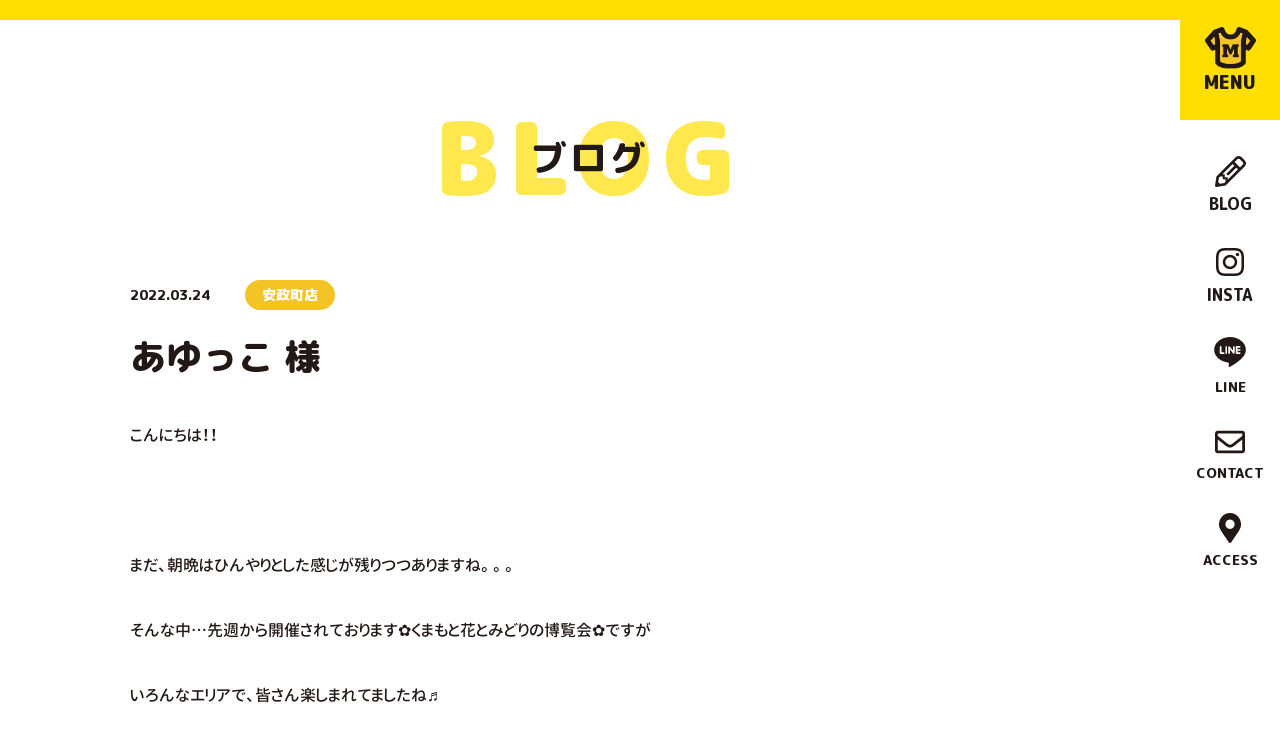

--- FILE ---
content_type: text/html; charset=UTF-8
request_url: https://shop-fukuya.com/blog/ayu-2/
body_size: 10618
content:
<!DOCTYPE html>
<html class="no-js  " lang="ja" prefix="og: http://ogp.me/ns#" data-root="/" data-assets="/wp/wp-content/themes/shop-fukuya_2020/assets/">
<head>
  <!-- Google Tag Manager -->
  <script>(function(w,d,s,l,i){w[l]=w[l]||[];w[l].push({'gtm.start':
  new Date().getTime(),event:'gtm.js'});var f=d.getElementsByTagName(s)[0],
  j=d.createElement(s),dl=l!='dataLayer'?'&l='+l:'';j.async=true;j.src=
  'https://www.googletagmanager.com/gtm.js?id='+i+dl;f.parentNode.insertBefore(j,f);
  })(window,document,'script','dataLayer','GTM-NBMFL33');</script>
  <!-- End Google Tag Manager -->

  <meta name="robots" content="noindex">
  <meta charset="UTF-8">
  <meta http-equiv="X-UA-Compatible" content="IE=edge">
  <title>あゆっこ 様｜ブログ｜マークランド</title>
  <meta name="description" content="こんにちは！！ &nbsp; まだ、朝晩はひんやりとした感じが残りつつありますね。。。 そんな中…先週から開催されております✿くまもと花とみどりの博覧会✿ですが いろんなエリアで、皆さん楽しまれてましたね♬ その博覧会に [&hellip;]">
  <meta name="viewport" content="width=device-width, initial-scale=1">
  <meta name="format-detection" content="telephone=no">
  <meta property="og:locale" content="ja_JP">
  <meta property="og:title" content="あゆっこ 様｜ブログ｜マークランド">
  <meta property="og:description" content="こんにちは！！ &nbsp; まだ、朝晩はひんやりとした感じが残りつつありますね。。。 そんな中…先週から開催されております✿くまもと花とみどりの博覧会✿ですが いろんなエリアで、皆さん楽しまれてましたね♬ その博覧会に [&hellip;]">
  <meta property="og:type" content="website">
  <meta property="og:url" content="https://shop-fukuya.com/blog/ayu-2/">
  <meta property="og:image" content="https://shop-fukuya.com/wp/wp-content/themes/shop-fukuya_2020/assets/images/outside/og-image.jpg">
  <meta property="og:site_name" content="マークランド">
  <meta name="twitter:card" content="summary_large_image">
  <meta name="twitter:title" content="あゆっこ 様｜ブログ｜マークランド">
  <meta name="twitter:site" content="マークランド">
  <meta name="twitter:url" content="https://shop-fukuya.com/blog/ayu-2/">
  <meta name="twitter:image:src" content="https://shop-fukuya.com/wp/wp-content/themes/shop-fukuya_2020/assets/images/outside/og-image.jpg">
  <meta name="apple-mobile-web-app-title" content="マークランド">
  <meta name="application-name" content="マークランド">
  <link rel="canonical" href="https://shop-fukuya.com/blog/ayu-2/">
  <link rel="shortcut icon" href="https://shop-fukuya.com/wp/wp-content/themes/shop-fukuya_2020/assets/images/outside/favicon.ico">
  <link rel="icon" href="https://shop-fukuya.com/wp/wp-content/themes/shop-fukuya_2020/assets/images/outside/favicon.ico">
  <link rel="apple-touch-icon-precomposed" href="https://shop-fukuya.com/wp/wp-content/themes/shop-fukuya_2020/assets/images/outside/apple-touch-icon.png">
  <link rel="stylesheet" href="https://shop-fukuya.com/wp/wp-content/themes/shop-fukuya_2020/assets/css/style.css?20240719100907">
    <link rel="dns-prefetch" href="https://kit.fontawesome.com/">
  <link rel="dns-prefetch" href="https://use.typekit.net/">
  <script src="https://kit.fontawesome.com/de40bc85e4.js" crossorigin="anonymous"></script>
  <script>
    document.documentElement.classList.add('js');
    document.documentElement.classList.remove('no-js');
  </script>
  <script src="https://kit.fontawesome.com/de40bc85e4.js" crossorigin="anonymous"></script>
  <script src="//ajax.googleapis.com/ajax/libs/webfont/1.6.26/webfont.js"></script>
  <script>
    WebFont.load({
      google: {
        families: ['M PLUS Rounded 1c:500,800,900']
      },
      custom: {
        families: ['GenJyuuGothic-P', 'YakuHanJP'],
        urls: ['https://shop-fukuya.com/wp/wp-content/themes/shop-fukuya_2020/assets/css/webfont.css']
      },
      timeout: 2000,
    });
  </script>

  

  
<link rel='stylesheet' id='wp-block-library-css'  href='https://shop-fukuya.com/wp/wp-includes/css/dist/block-library/style.min.css?ver=5.5.17' type='text/css' media='all' />
<link rel='stylesheet' id='contact-form-7-css'  href='https://shop-fukuya.com/wp/wp-content/plugins/contact-form-7/includes/css/styles.css?ver=5.4.2' type='text/css' media='all' />
<link rel='stylesheet' id='fancybox-css'  href='https://shop-fukuya.com/wp/wp-content/plugins/easy-fancybox/fancybox/1.5.4/jquery.fancybox.min.css?ver=5.5.17' type='text/css' media='screen' />
<style id='fancybox-inline-css' type='text/css'>
#fancybox-outer{background:#ffffff}#fancybox-content{background:#ffffff;border-color:#ffffff;color:#000000;}#fancybox-title,#fancybox-title-float-main{color:#fff}
</style>
<link rel='stylesheet' id='addtoany-css'  href='https://shop-fukuya.com/wp/wp-content/plugins/add-to-any/addtoany.min.css?ver=1.16' type='text/css' media='all' />
<script type='text/javascript' id='addtoany-core-js-before'>
window.a2a_config=window.a2a_config||{};a2a_config.callbacks=[];a2a_config.overlays=[];a2a_config.templates={};a2a_localize = {
	Share: "共有",
	Save: "ブックマーク",
	Subscribe: "購読",
	Email: "メール",
	Bookmark: "ブックマーク",
	ShowAll: "すべて表示する",
	ShowLess: "小さく表示する",
	FindServices: "サービスを探す",
	FindAnyServiceToAddTo: "追加するサービスを今すぐ探す",
	PoweredBy: "Powered by",
	ShareViaEmail: "メールでシェアする",
	SubscribeViaEmail: "メールで購読する",
	BookmarkInYourBrowser: "ブラウザにブックマーク",
	BookmarkInstructions: "このページをブックマークするには、 Ctrl+D または \u2318+D を押下。",
	AddToYourFavorites: "お気に入りに追加",
	SendFromWebOrProgram: "任意のメールアドレスまたはメールプログラムから送信",
	EmailProgram: "メールプログラム",
	More: "詳細&#8230;",
	ThanksForSharing: "共有ありがとうございます !",
	ThanksForFollowing: "フォローありがとうございます !"
};
</script>
<script type='text/javascript' defer src='https://static.addtoany.com/menu/page.js' id='addtoany-core-js'></script>
<script type='text/javascript' src='https://shop-fukuya.com/wp/wp-includes/js/jquery/jquery.js?ver=1.12.4-wp' id='jquery-core-js'></script>
<script type='text/javascript' defer src='https://shop-fukuya.com/wp/wp-content/plugins/add-to-any/addtoany.min.js?ver=1.1' id='addtoany-jquery-js'></script>
</head>

<body>
  <!-- Google Tag Manager (noscript) -->
  <noscript><iframe src="https://www.googletagmanager.com/ns.html?id=GTM-NBMFL33"
  height="0" width="0" style="display:none;visibility:hidden"></iframe></noscript>
  <!-- End Google Tag Manager (noscript) -->

  <input type="checkbox" id="state-drawer" class="l-state">
  <div class="l-state-for">
    <div class="l-state-for__wrap">
      <header class="l-header" id="header">
        <div class="l-header__inner">
          <div class="l-header-menu">
            <label for="state-drawer" class="l-trigger">
                                          <p class="l-trigger__icon u-flex">
                <img
                  src="https://shop-fukuya.com/wp/wp-content/themes/shop-fukuya_2020/assets/images/common/logo-solid.svg"
                  loading="lazy" width="51" height="42"
                  alt="オリジナルTシャツ・熊本／マークランド"
                >
              </p>
              <span class="l-trigger__text">MENU</span>
            </label>
          </div>

          <div class="l-header-nav">
            <nav class="l-nav">
              <ul class="l-nav__list c-list" data-get-current>
                <li class="l-nav__col l-nav__col--large">
                  <a href="https://shop-fukuya.com/blog/" rel="noopener" class="l-nav__link">
                    <span class="l-nav__icon">
                      <i class="far fa-pencil-alt"></i>
                    </span>
                    <span class="l-nav__title">blog</span>
                  </a>
                </li>
                <li class="l-nav__col l-nav__col--large">
                  <a href="https://www.instagram.com/mark_land_anseimachi/" target="_blank" rel="noopener" class="l-nav__link">
                    <span class="l-nav__icon">
                      <i class="fab fa-instagram"></i>
                    </span>
                    <span class="l-nav__title">insta</span>
                  </a>
                </li>
                <li class="l-nav__col">
                  <a href="https://shop-fukuya.com/line/" class="l-nav__link">
                    <span class="l-nav__icon">
                      <svg width="32" height="30" class="c-icon" aria-hidden="true">
                        <use xlink:href="#i-line"></use>
                      </svg>
                    </span>
                    <span class="l-nav__title">line</span>
                  </a>
                </li>
                <li class="l-nav__col">
                  <a href="https://shop-fukuya.com/contact/" class="l-nav__link">
                    <span class="l-nav__icon">
                      <i class="far fa-envelope"></i>
                    </span>
                    <span class="l-nav__title">contact</span>
                  </a>
                </li>
                <li class="l-nav__col">
                  <a href="https://shop-fukuya.com/access/" class="l-nav__link">
                    <span class="l-nav__icon">
                      <i class="fas fa-map-marker-alt"></i>
                    </span>
                    <span class="l-nav__title">access</span>
                  </a>
                </li>
              </ul>
            </nav>
          </div>
        </div>
      </header>

      <div class="l-wrapper" id="wrapper">
        <noscript>
          <div class="l-nojs">
            <div class="c-container">
              <p>JavaScript を有効にしてご利用ください。</p>
            </div>
          </div><!-- /.l-nojs -->
        </noscript>
        <div class="l-hero">
          <div class="l-hero-heading">
            <div class="l-hero-heading__main">
              <p>ブログ</p>
            </div>
            <div class="l-hero-heading__sub">blog</div>
          </div>
        </div>
        <div class="l-content">
          <div class="l-content__inner">
            <div class="l-area">
              <div class="l-area__inner">
                <main class="l-area__main">
<!-- End header.php -->
<div class="p-post-single">
  <div class="p-post-single__wrap">
    <div class="p-post-single__info">
      <time>2022.03.24</time>
      <ul class="c-list">
        <li>安政町店</li>      </ul>
    </div>

    <h1 class="p-post-single__title">あゆっこ 様</h1>

    <ul class="p-post-single__tag c-list">
          </ul>

    <div class="p-post-single__content c-wpedit">
      <p>こんにちは！！</p>
<p>&nbsp;</p>
<p>まだ、朝晩はひんやりとした感じが残りつつありますね。。。</p>
<p>そんな中…先週から開催されております✿くまもと花とみどりの博覧会✿ですが</p>
<p>いろんなエリアで、皆さん楽しまれてましたね♬</p>
<p>その博覧会に続いて、熊本もいよいよ桜の開花がはじまりました！！</p>
<p><img loading="lazy" src="https://shop-fukuya.com/wp/wp-content/uploads/2022/03/IMG_4220.jpg" alt="" width="255" height="368" class="wp-image-8683 alignleft" srcset="https://shop-fukuya.com/wp/wp-content/uploads/2022/03/IMG_4220.jpg 1156w, https://shop-fukuya.com/wp/wp-content/uploads/2022/03/IMG_4220-208x300.jpg 208w, https://shop-fukuya.com/wp/wp-content/uploads/2022/03/IMG_4220-709x1024.jpg 709w, https://shop-fukuya.com/wp/wp-content/uploads/2022/03/IMG_4220-768x1109.jpg 768w, https://shop-fukuya.com/wp/wp-content/uploads/2022/03/IMG_4220-1064x1536.jpg 1064w" sizes="(max-width: 255px) 100vw, 255px" /></p>
<p><img loading="lazy" src="https://shop-fukuya.com/wp/wp-content/uploads/2022/03/IMG_4221.jpg" alt="" width="525" height="394" class="wp-image-8684 alignnone" srcset="https://shop-fukuya.com/wp/wp-content/uploads/2022/03/IMG_4221.jpg 1478w, https://shop-fukuya.com/wp/wp-content/uploads/2022/03/IMG_4221-300x225.jpg 300w, https://shop-fukuya.com/wp/wp-content/uploads/2022/03/IMG_4221-1024x768.jpg 1024w, https://shop-fukuya.com/wp/wp-content/uploads/2022/03/IMG_4221-768x576.jpg 768w" sizes="(max-width: 525px) 100vw, 525px" /></p>
<p>その他、いたる所で春の花々が綺麗なのを目に致します✿</p>
<p>週末の暖かさで桜も一気に満開になりそうな感じですね！！</p>
<p>皆様も、それぞれ春の風景をお楽しみ下さい♬</p>
<p>&nbsp;</p>
<p>さて、今週のご紹介は…</p>
<p>上益城郡嘉島町にて、鮎の養殖をされておられます</p>
<h3>「あゆっこ 様」です＼(^o^)／</h3>
<p><img loading="lazy" src="https://shop-fukuya.com/wp/wp-content/uploads/2022/03/IMG_4222-e1648115655146.jpg" alt="" width="257" height="260" class="wp-image-8718 alignnone" srcset="https://shop-fukuya.com/wp/wp-content/uploads/2022/03/IMG_4222-e1648115655146.jpg 723w, https://shop-fukuya.com/wp/wp-content/uploads/2022/03/IMG_4222-e1648115655146-296x300.jpg 296w" sizes="(max-width: 257px) 100vw, 257px" /></p>
<p>日頃よりたくさんのご注文を頂いておりまして</p>
<p>今回、前掛けの制作をお考えという事でご来店頂きました★</p>
<p>&nbsp;</p>
<p><img loading="lazy" src="https://shop-fukuya.com/wp/wp-content/uploads/2022/03/d099d886ed65ef765625779e628d2c5f.jpg" alt="" width="297" height="223" class="wp-image-8698 alignnone" /></p>
<p>若鮎の唐揚げなど、いろんな地域にキッチンカーにて</p>
<p>出店されておられます…あゆっこ様！！！！！</p>
<p>前掛けの、デザインにもこだわりのポイントが</p>
<p>あられるそうで、色々お打ち合わせさせて頂きました。。。</p>
<p>前掛けは、ポケット付きの帆前掛けをお選び頂きました</p>
<p>カラー：ネイビー</p>
<p>加工方法：刺繍</p>
<p>そして、完成致しました帆前掛けは⇩コチラ⇩</p>
<p><img loading="lazy" src="https://shop-fukuya.com/wp/wp-content/uploads/2022/03/IMG_4217.jpg" alt="" width="640" height="480" class="size-full wp-image-8704 alignnone" srcset="https://shop-fukuya.com/wp/wp-content/uploads/2022/03/IMG_4217.jpg 640w, https://shop-fukuya.com/wp/wp-content/uploads/2022/03/IMG_4217-300x225.jpg 300w" sizes="(max-width: 640px) 100vw, 640px" /></p>
<p><img loading="lazy" src="https://shop-fukuya.com/wp/wp-content/uploads/2022/03/IMG_4218-rotated-e1648108820981.jpg" alt="" width="640" height="480" class="size-full wp-image-8706 alignnone" srcset="https://shop-fukuya.com/wp/wp-content/uploads/2022/03/IMG_4218-rotated-e1648108820981.jpg 640w, https://shop-fukuya.com/wp/wp-content/uploads/2022/03/IMG_4218-rotated-e1648108820981-300x225.jpg 300w" sizes="(max-width: 640px) 100vw, 640px" /></p>
<p>ダイナミックな大きさの「あゆっこ」の刺繍と「KANSHA」</p>
<p>刺繍糸のカラーも、2色使いのインパクトのあるお色をお選び頂きました(^_^)v</p>
<p>大きさ・刺繍位置・バランス・フォントなどの念入りなお打ち合わせと共に…</p>
<p>刺繍ならではの高級感や立体感も兼ね備えられていて</p>
<p>「KANSHA」のあゆっこ様の思いが込められた帆前掛けの完成になりました＼(^o^)／</p>
<p>&nbsp;</p>
<p>あゆっこ様、今回も素敵なご注文ありがとうございました♥</p>
<p>またのご来店をお待ち致しております＼(^o^)／</p>
<p>&nbsp;</p>
<p>あゆっこ様のインスタグラムは⇩コチラ⇩</p>
<p><a href="https://www.instagram.com/tomotaka933/">https://www.instagram.com/tomotaka933/</a></p>
<p>&nbsp;</p>
<p>マークランドでは、様々なユニフォームや</p>
<p>オリジナルプリントウェアーの制作にご対応致しております★</p>
<p>また、エプロンや前掛けの種類もたくさんご用意させて頂いております！！</p>
<p>ロゴなどのデザインを始め、イメージなどのご提案などもさせて頂いておりますので</p>
<p>ぜひ皆様も、オリジナルプリントを楽しまれて下さいね♬</p>
<p>皆様のご来店をお待ち致しております＼(^o^)／</p>
<p>&nbsp;</p>
<p>&nbsp;</p>
    </div>

    <div class="p-post-single__sns c-list">
      <div class="addtoany_shortcode"><div class="a2a_kit a2a_kit_size_32 addtoany_list" data-a2a-url="https://shop-fukuya.com/blog/ayu-2/" data-a2a-title="あゆっこ 様"><a class="a2a_button_facebook" href="https://www.addtoany.com/add_to/facebook?linkurl=https%3A%2F%2Fshop-fukuya.com%2Fblog%2Fayu-2%2F&amp;linkname=%E3%81%82%E3%82%86%E3%81%A3%E3%81%93%20%E6%A7%98" title="Facebook" rel="nofollow noopener" target="_blank"></a><a class="a2a_button_twitter" href="https://www.addtoany.com/add_to/twitter?linkurl=https%3A%2F%2Fshop-fukuya.com%2Fblog%2Fayu-2%2F&amp;linkname=%E3%81%82%E3%82%86%E3%81%A3%E3%81%93%20%E6%A7%98" title="Twitter" rel="nofollow noopener" target="_blank"></a><a class="a2a_button_line" href="https://www.addtoany.com/add_to/line?linkurl=https%3A%2F%2Fshop-fukuya.com%2Fblog%2Fayu-2%2F&amp;linkname=%E3%81%82%E3%82%86%E3%81%A3%E3%81%93%20%E6%A7%98" title="Line" rel="nofollow noopener" target="_blank"></a></div></div>    </div>
  </div>
</div>

<div class="p-pager">
  <div class="p-pager-single">
    <div class="p-pager-single__wrap">
      <a href="https://shop-fukuya.com/blog/%e2%98%85%e3%81%8a%e5%af%ba%e3%81%a7%e3%82%af%e3%83%aa%e3%82%a8%e3%82%a4%e3%82%bf%e3%83%bc%e4%bd%9c%e5%93%81%e5%b1%95%e2%98%85/" class="p-pager-single__item is-prev">
        <dl>
          <dt>prev</dt>
          <dd><i class="far fa-arrow-alt-circle-left"></i></dd>
        </dl>
        <figure class="js-objectfit">
          <img src="https://shop-fukuya.com/wp/wp-content/uploads/2022/03/leaflet-scaled-1-260x180.jpg" width="116" height="80" alt="" loading="lazy">
        </figure>
        <p>★お寺でクリエイター作品展★</p>
      </a>
      <a href="https://shop-fukuya.com/blog/lattemaru/" class="p-pager-single__item is-next">
        <p>新町居酒屋 ラテ丸 様</p>
        <figure class="js-objectfit">
          <img src="https://shop-fukuya.com/wp/wp-content/uploads/2022/03/IMG_4022-260x180.jpg" width="116" height="80" alt="" loading="lazy">
        </figure>
        <dl>
          <dt>next</dt>
          <dd><i class="far fa-arrow-alt-circle-right"></i></dd>
        </dl>
      </a>
    </div>
  </div>
</div>

<div class="p-related-post c-pb75">
  <div class="c-container c-container--dull">
    <h2 class="p-heading-fs48 p-heading-shift p-heading-shift--main u-mpr1c u-textcenter">related post</h2>

    <div class="p-post-list c-mt30">
      <div class="c-grid c-grid--x15 c-grid--y15 c-grid--md-x  c-grid--sm-x_">
        <div class="c-col-lg-3 c-col-6">
          <a href="https://shop-fukuya.com/blog/simple/" class="p-post-list__item">
            <div class="p-post-list__pic">
              <figure class="js-objectfit">
                <img src="https://shop-fukuya.com/wp/wp-content/uploads/2026/01/IMG_7871-260x180.jpg" srcset="https://shop-fukuya.com/wp/wp-content/uploads/2026/01/IMG_7871-520x360.jpg 2x" width="260" height="180" alt="" loading="lazy">
              </figure>
              <ul class="c-list">
                <li>オリジナルTシャツ</li><li>安政町店</li>              </ul>
            </div>
            <div class="p-post-list__content">
              <time>2026.01.15</time>
              <h3>熊本市西区 株式会社Simple様 オリジナルスウェット（ワッペン編）</h3>
              <ul class="c-list">
                              </ul>
            </div>
          </a>
        </div>
        <div class="c-col-lg-3 c-col-6">
          <a href="https://shop-fukuya.com/blog/%e3%81%82%e3%81%91%e3%81%be%e3%81%97%e3%81%a6%e3%81%8a%e3%82%81%e3%81%a7%e3%81%a8%e3%81%86%e3%81%94%e3%81%96%e3%81%84%e3%81%be%e3%81%99/" class="p-post-list__item">
            <div class="p-post-list__pic">
              <figure class="js-objectfit">
                <img src="https://shop-fukuya.com/wp/wp-content/uploads/2026/01/IMG_7859-260x180.jpg" srcset="https://shop-fukuya.com/wp/wp-content/uploads/2026/01/IMG_7859-520x360.jpg 2x" width="260" height="180" alt="" loading="lazy">
              </figure>
              <ul class="c-list">
                <li>お知らせ</li><li>安政町店</li>              </ul>
            </div>
            <div class="p-post-list__content">
              <time>2026.01.08</time>
              <h3>🎍あけましておめでとうございます🎍</h3>
              <ul class="c-list">
                              </ul>
            </div>
          </a>
        </div>
        <div class="c-col-lg-3 c-col-6">
          <a href="https://shop-fukuya.com/blog/%e4%bb%8a%e5%b9%b4%e3%82%82%e3%81%8a%e4%b8%96%e8%a9%b1%e3%81%ab%e3%81%aa%e3%82%8a%e3%81%be%e3%81%97%e3%81%9f-3/" class="p-post-list__item">
            <div class="p-post-list__pic">
              <figure class="js-objectfit">
                <img src="https://shop-fukuya.com/wp/wp-content/uploads/2025/12/IMG_7857-260x180.jpg" srcset="https://shop-fukuya.com/wp/wp-content/uploads/2025/12/IMG_7857-480x360.jpg 2x" width="260" height="180" alt="" loading="lazy">
              </figure>
              <ul class="c-list">
                <li>お知らせ</li><li>安政町店</li>              </ul>
            </div>
            <div class="p-post-list__content">
              <time>2025.12.26</time>
              <h3>★今年もお世話になりました★</h3>
              <ul class="c-list">
                              </ul>
            </div>
          </a>
        </div>
        <div class="c-col-lg-3 c-col-6">
          <a href="https://shop-fukuya.com/blog/toyokawa/" class="p-post-list__item">
            <div class="p-post-list__pic">
              <figure class="js-objectfit">
                <img src="https://shop-fukuya.com/wp/wp-content/uploads/2025/11/IMG_7837-260x180.jpg" srcset="https://shop-fukuya.com/wp/wp-content/uploads/2025/11/IMG_7837-520x360.jpg 2x" width="260" height="180" alt="" loading="lazy">
              </figure>
              <ul class="c-list">
                <li>オリジナルTシャツ</li><li>安政町店</li>              </ul>
            </div>
            <div class="p-post-list__content">
              <time>2025.11.20</time>
              <h3>宇城市松橋町 豊川まつり様 オリジナルプリントTシャツ・ビブス</h3>
              <ul class="c-list">
                              </ul>
            </div>
          </a>
        </div>
      </div>
    </div>

    <div class="p-btn p-btn--shift p-btn--center p-btn--w350 p-btn--h60 p-btn--main c-mt55 u-m-auto">
      <a href="https://shop-fukuya.com/blog/" class="p-btn__link">
        <span class="p-btn__text">記事一覧</span>
      </a>
    </div>
  </div>
</div>
<!-- Begin footer.php -->
                </main>
              </div><!-- /.l-area__inner -->
            </div><!-- /.l-area -->
          </div><!-- /.l-content__inner -->
        </div><!-- /.l-content -->

        <div class="l-pagetop">
          <a href="#top">
            <div id="pagetop" class="l-pagetop-item">
              <svg width="16" height="25" class="c-icon c-icon--i-arrow-up-thin u-orange" aria-hidden="true">
                <use xlink:href="#i-arrow-up-thin"></use>
              </svg>
              <span class="c-mt15">page top</span>
            </div>
          </a>
        </div>

        <div class="c-fixed-nav">
          <a href="tel:096-326-0033" class="c-fixed-nav__link">
            <img src="https://shop-fukuya.com/wp/wp-content/themes/shop-fukuya_2020/assets/images/svg/icon-tel.svg" decoding="async" loading="lazy" width="30" height="30" class="c-fixed-nav__link-icon" alt="">
            <span class="c-fixed-nav__link-label">お電話</span>
          </a>
          <a href="https://shop-fukuya.com/line/" class="c-fixed-nav__link">
            <img src="https://shop-fukuya.com/wp/wp-content/themes/shop-fukuya_2020/assets/images/svg/icon-line.svg" decoding="async" loading="lazy" width="30" height="30" class="c-fixed-nav__link-icon" alt="">
            <span class="c-fixed-nav__link-label">LINE</span>
          </a>
          <a href="https://shop-fukuya.com/contact/" class="c-fixed-nav__link">
            <img src="https://shop-fukuya.com/wp/wp-content/themes/shop-fukuya_2020/assets/images/svg/icon-mail.svg" decoding="async" loading="lazy" width="30" height="30" class="c-fixed-nav__link-icon" alt="">
            <span class="c-fixed-nav__link-label">メール</span>
          </a>
        </div>

        <footer class="l-footer">
          <div class="l-footer-contact c-pt40 c-pb45 c-bg-stripe-yellow">
            <div class="l-footer-contact__inner">
              <div class="l-footer-contact__heading">
                <h2 data-lookon="effect" data-lookon-style="pop" class="p-heading-fs48 p-heading-shift p-heading-shift--white u-mpr1c u-textcenter  js-lookon">contact</h2>
                <p data-lookon="effect" data-lookon-style="pop" data-lookon-order="prev(200)" class="c-mt10 u-mpr1c  js-lookon"><span class="u-break-lg-n">＼</span><span class="c-phrase">オリジナルTシャツなら</span><span class="c-phrase">マークランドにお任せください</span><span class="u-break-lg-n">／</span></p>
              </div>

              <div class="l-footer-contact__content">
                <div data-lookon="effect" data-lookon-style="pop" data-lookon-order="prev(200)" class="l-footer-contact__info c-mt35  js-lookon">
                  <div class="p-info-contact">
                    <div class="p-info-contact__tel">
                      <span class="p-info-contact__tel--icon c-mr10">
                        <svg width="40" height="40" class="c-icon" aria-hidden="true">
                          <use xlink:href="#i-tel-circle"></use>
                        </svg>
                      </span>
                      <a href="tel:096-326-0033">096-326-0033</a>
                    </div>
                    <div class="p-info-contact__uketsuke c-mt5"><span class="c-phrase">お電話受付時間／</span><span class="c-phrase">営業日の10:00〜18:00</span></div>
                  </div>
                  <div class="p-btn p-btn--center p-btn--w420 p-btn--h60 p-btn--white c-mt10 u-m-auto">
                    <a href="https://shop-fukuya.com/contact/" class="p-btn__link">
                      <span class="p-btn__icon"><i class="far fa-envelope"></i></span>
                      <span class="p-btn__text">メールでのお問い合わせはこちら</span>
                    </a>
                  </div>
                </div>

                <a href="https://shop-fukuya.com/line/" data-lookon="effect" data-lookon-style="pop" data-lookon-order="prev(200)" class="l-footer-contact__line c-mt40  js-lookon">
                  <div class="l-footer-contact__lineIcon">
                    <svg width="80" height="75" class="c-icon c-icon--i-line" aria-hidden="true">
                      <use xlink:href="#i-line"></use>
                    </svg>
                  </div>
                  <div class="l-footer-contact__lineContent">
                    <p><span>来店不要</span>で<span>オンライン打ち合わせ</span><br><strong>LINE</strong>で<span>簡単</span></p>
                    <span>友達追加はこちらから<i class="fas fa-arrow-circle-right c-ml5"></i></span>
                  </div>
                </a>
              </div>
            </div>
          </div>

          <div class="l-footer-main c-pt40 c-pb25--over-md c-pb70--break-md">
            <div class="c-container c-container--dull">
              <div class="l-footer-main__inner">
                <div class="l-footer-company">
                  <div class="l-footer-company__info">
                    <dl>
                      <dt>
                        <a href="https://shop-fukuya.com/">
                          <img src="https://shop-fukuya.com/wp/wp-content/themes/shop-fukuya_2020/assets/images/common/logo-col.svg" width="173" height="34" alt="マークランド" loading="lazy">
                        </a>
                      </dt>
                      <dd class="c-mt10">〒860-0801 熊本県熊本市中央区安政町2-38<br>TEL.096-326-0033　FAX.096-326-0408</dd>
                    </dl>
                  </div>
                  <div class="l-footer-company__social">
                    <a href="https://www.instagram.com/mark_land_anseimachi/" target="_blank" rel="noopener"><i class="fab fa-instagram"></i></a>
                    <a href="https://line.me/R/ti/p/%40356zrblj" onClick="gtag('event', 'click', {'event_category': 'link', 'event_label': '友だち追加'})" target="_blank" rel="noopener"><svg width="32" height="30" class="c-icon c-icon--i-line" aria-hidden="true">
                        <use xlink:href="#i-line"></use>
                      </svg></a>
                  </div>
                </div>
                <div class="l-footer-link">
                  <div class="l-footer-link__logo">
                    <a href="http://www.apfukuya.co.jp/" target="_blank" rel="noopener">
                      <img src="https://shop-fukuya.com/wp/wp-content/themes/shop-fukuya_2020/assets/images/common/logo-fukuya.png?v2" srcset="https://shop-fukuya.com/wp/wp-content/themes/shop-fukuya_2020/assets/images/common/logo-fukuya@2x.png?v2 2x" width="330" height="90" alt="福屋" loading="lazy">
                    </a>
                  </div>
                  <div class="l-footer-link__copy">
                    <a href="https://shop-fukuya.com/privacy/"><i class="fas fa-angle-right u-main c-mr5"></i>privacy policy</a>
                    <small>copyright&copy;Mark Land all right reserved.</small>
                  </div>
                </div>
              </div>
            </div>
          </div>
        </footer>
      </div><!-- /.l-wrapper -->
    </div>

    <div class="l-drawer" id="drawer">
      <div class="l-drawer__inner c-bg-aquare" id="drawer-inner">
        <div class="l-drawer-logo">
          <a href="https://shop-fukuya.com/">
            <img src="https://shop-fukuya.com/wp/wp-content/themes/shop-fukuya_2020/assets/images/common/logo-col.svg" width="278" height="55" alt="マークランド" loading="lazy">
          </a>
        </div>

        <nav class="l-drawer-nav c-mt50" data-get-current>
          <div class="c-grid c-grid--x10 c-grid--y10 c-grid--sm-x_ c-grid--sm-y_">
            <div class="c-col-6"><a href="https://shop-fukuya.com/about/">店舗紹介</a></div>
            <div class="c-col-6"><a href="https://shop-fukuya.com/works/">制作実績</a></div>
            <div class="c-col-6"><a href="https://shop-fukuya.com/concept/">ブランドコンセプト</a></div>
            <div class="c-col-6"><a href="https://shop-fukuya.com/item/">取り扱い商品</a></div>
            <div class="c-col-6"><a href="https://shop-fukuya.com/factory/">プロの加工技術</a></div>
            <div class="c-col-6"><a href="https://shop-fukuya.com/design/">デザイン方法</a></div>
            <div class="c-col-6"><a href="https://shop-fukuya.com/guide/">料金とご利用ガイド</a></div>
            <div class="c-col-6"><a href="https://shop-fukuya.com/faq/">よくあるご質問</a></div>
            <div class="c-col-6"><a href="https://shop-fukuya.com/access/">アクセス</a></div>
            <div class="c-col-6"><a href="https://shop-fukuya.com/blog/">ブログ</a></div>
          </div>
        </nav>

        <div class="l-drawer-info c-mt40">
          <div class="p-info-contact">
            <div class="p-info-contact__tel">
              <span class="p-info-contact__tel--icon c-mr10">
                <svg width="40" height="40" class="c-icon" aria-hidden="true">
                  <use xlink:href="#i-tel-circle"></use>
                </svg>
              </span>
              <a href="tel:096-326-0033">096-326-0033</a>
            </div>
            <div class="p-info-contact__uketsuke c-mt5"><span class="c-phrase">お電話受付時間／</span><span class="c-phrase">営業日の10:00〜18:00</span></div>
          </div>
          <div class="p-btn p-btn--center p-btn--w380 p-btn--h60 p-btn--white c-mt20 u-m-auto">
            <a href="https://shop-fukuya.com/contact/" class="p-btn__link">
              <span class="p-btn__icon"><i class="far fa-envelope"></i></span>
              <span class="p-btn__text">メールでのお問い合わせはこちら</span>
            </a>
          </div>
          <div class="p-btn p-btn--center p-btn--w380 p-btn--h60 p-btn--white c-mt20 u-m-auto">
            <a href="https://shop-fukuya.com/line/" class="p-btn__link">
              <span class="p-btn__icon"><svg width="24" height="22" class="c-icon c-icon--i-line" aria-hidden="true">
                  <use xlink:href="#i-line"></use>
                </svg></span>
              <span class="p-btn__text">LINEでのお問い合わせはこちら</span>
            </a>
          </div>
          <div class="p-btn p-btn--center p-btn--w380 p-btn--h60 p-btn--white c-mt20 u-m-auto">
            <a href="https://www.instagram.com/mark_land_anseimachi/" target="_blank" rel="noopener" class="p-btn__link">
              <span class="p-btn__icon"><i class="fab fa-instagram"></i></span>
              <span class="p-btn__text">公式インスタグラムはこちら</span>
            </a>
          </div>
        </div>
      </div>
    </div>
  </div><!-- /.l-state-for -->

  <div class="l-mediaquery" id="js-mediaquery" aria-hidden="true"></div>
  <script src="//ajax.googleapis.com/ajax/libs/jquery/3.2.1/jquery.min.js"></script>
  <script>
    (function() {
      $
        .ajax({
          type: 'get',
          url: 'https://shop-fukuya.com/wp/wp-content/themes/shop-fukuya_2020/assets/svg/sprite.svg?20240719100907',
          timeout: 10000,
        })
        .done(function(data) {
          var svg = $(data).find('svg');
          $('body').prepend(svg);
        })
        .fail(function(data) {
          if (window.console && typeof window.console.log === 'function') {
            console.log('[Ajax Fail] sprite.svg の取得に失敗いたしました。');
          }
        });
    })();
  </script>

  <script src="https://maps.google.com/maps/api/js?key=AIzaSyBSUdO_1iHg9pCwdQgsFKCeUKcxSY-zk-s"></script>
  <script src="https://shop-fukuya.com/wp/wp-content/themes/shop-fukuya_2020/assets/js/script.js?20240719100907"></script>
<script type='text/javascript' src='https://yubinbango.github.io/yubinbango/yubinbango.js' id='yubinbango-js'></script>
<script type='text/javascript' src='https://shop-fukuya.com/wp/wp-includes/js/dist/vendor/wp-polyfill.min.js?ver=7.4.4' id='wp-polyfill-js'></script>
<script type='text/javascript' id='wp-polyfill-js-after'>
( 'fetch' in window ) || document.write( '<script src="https://shop-fukuya.com/wp/wp-includes/js/dist/vendor/wp-polyfill-fetch.min.js?ver=3.0.0"></scr' + 'ipt>' );( document.contains ) || document.write( '<script src="https://shop-fukuya.com/wp/wp-includes/js/dist/vendor/wp-polyfill-node-contains.min.js?ver=3.42.0"></scr' + 'ipt>' );( window.DOMRect ) || document.write( '<script src="https://shop-fukuya.com/wp/wp-includes/js/dist/vendor/wp-polyfill-dom-rect.min.js?ver=3.42.0"></scr' + 'ipt>' );( window.URL && window.URL.prototype && window.URLSearchParams ) || document.write( '<script src="https://shop-fukuya.com/wp/wp-includes/js/dist/vendor/wp-polyfill-url.min.js?ver=3.6.4"></scr' + 'ipt>' );( window.FormData && window.FormData.prototype.keys ) || document.write( '<script src="https://shop-fukuya.com/wp/wp-includes/js/dist/vendor/wp-polyfill-formdata.min.js?ver=3.0.12"></scr' + 'ipt>' );( Element.prototype.matches && Element.prototype.closest ) || document.write( '<script src="https://shop-fukuya.com/wp/wp-includes/js/dist/vendor/wp-polyfill-element-closest.min.js?ver=2.0.2"></scr' + 'ipt>' );
</script>
<script type='text/javascript' id='contact-form-7-js-extra'>
/* <![CDATA[ */
var wpcf7 = {"api":{"root":"https:\/\/shop-fukuya.com\/wp-json\/","namespace":"contact-form-7\/v1"}};
/* ]]> */
</script>
<script type='text/javascript' src='https://shop-fukuya.com/wp/wp-content/plugins/contact-form-7/includes/js/index.js?ver=5.4.2' id='contact-form-7-js'></script>
<script type='text/javascript' src='https://shop-fukuya.com/wp/wp-content/plugins/easy-fancybox/vendor/purify.min.js?ver=5.5.17' id='fancybox-purify-js'></script>
<script type='text/javascript' id='jquery-fancybox-js-extra'>
/* <![CDATA[ */
var efb_i18n = {"close":"Close","next":"Next","prev":"Previous","startSlideshow":"Start slideshow","toggleSize":"Toggle size"};
/* ]]> */
</script>
<script type='text/javascript' src='https://shop-fukuya.com/wp/wp-content/plugins/easy-fancybox/fancybox/1.5.4/jquery.fancybox.min.js?ver=5.5.17' id='jquery-fancybox-js'></script>
<script type='text/javascript' id='jquery-fancybox-js-after'>
var fb_timeout, fb_opts={'autoScale':true,'showCloseButton':true,'width':560,'height':340,'margin':20,'pixelRatio':'false','padding':10,'centerOnScroll':false,'enableEscapeButton':true,'speedIn':300,'speedOut':300,'overlayShow':true,'hideOnOverlayClick':true,'overlayColor':'#000','overlayOpacity':0.6,'minViewportWidth':320,'minVpHeight':320,'disableCoreLightbox':'true','enableBlockControls':'true','fancybox_openBlockControls':'true' };
if(typeof easy_fancybox_handler==='undefined'){
var easy_fancybox_handler=function(){
jQuery([".nolightbox","a.wp-block-file__button","a.pin-it-button","a[href*='pinterest.com\/pin\/create']","a[href*='facebook.com\/share']","a[href*='twitter.com\/share']"].join(',')).addClass('nofancybox');
jQuery('a.fancybox-close').on('click',function(e){e.preventDefault();jQuery.fancybox.close()});
/* IMG */
						var unlinkedImageBlocks=jQuery(".wp-block-image > img:not(.nofancybox,figure.nofancybox>img)");
						unlinkedImageBlocks.wrap(function() {
							var href = jQuery( this ).attr( "src" );
							return "<a href='" + href + "'></a>";
						});
var fb_IMG_select=jQuery('a[href*=".jpg" i]:not(.nofancybox,li.nofancybox>a,figure.nofancybox>a),area[href*=".jpg" i]:not(.nofancybox),a[href*=".png" i]:not(.nofancybox,li.nofancybox>a,figure.nofancybox>a),area[href*=".png" i]:not(.nofancybox),a[href*=".webp" i]:not(.nofancybox,li.nofancybox>a,figure.nofancybox>a),area[href*=".webp" i]:not(.nofancybox),a[href*=".jpeg" i]:not(.nofancybox,li.nofancybox>a,figure.nofancybox>a),area[href*=".jpeg" i]:not(.nofancybox)');
fb_IMG_select.addClass('fancybox image');
var fb_IMG_sections=jQuery('.gallery,.wp-block-gallery,.tiled-gallery,.wp-block-jetpack-tiled-gallery,.ngg-galleryoverview,.ngg-imagebrowser,.nextgen_pro_blog_gallery,.nextgen_pro_film,.nextgen_pro_horizontal_filmstrip,.ngg-pro-masonry-wrapper,.ngg-pro-mosaic-container,.nextgen_pro_sidescroll,.nextgen_pro_slideshow,.nextgen_pro_thumbnail_grid,.tiled-gallery');
fb_IMG_sections.each(function(){jQuery(this).find(fb_IMG_select).attr('rel','gallery-'+fb_IMG_sections.index(this));});
jQuery('a.fancybox,area.fancybox,.fancybox>a').each(function(){jQuery(this).fancybox(jQuery.extend(true,{},fb_opts,{'transition':'elastic','transitionIn':'elastic','transitionOut':'elastic','opacity':false,'hideOnContentClick':false,'titleShow':true,'titlePosition':'over','titleFromAlt':true,'showNavArrows':true,'enableKeyboardNav':true,'cyclic':false,'mouseWheel':'true','changeSpeed':250,'changeFade':300}))});
};};
jQuery(easy_fancybox_handler);jQuery(document).on('post-load',easy_fancybox_handler);
</script>
<script type='text/javascript' src='https://shop-fukuya.com/wp/wp-content/plugins/easy-fancybox/vendor/jquery.easing.min.js?ver=1.4.1' id='jquery-easing-js'></script>
<script type='text/javascript' src='https://shop-fukuya.com/wp/wp-content/plugins/easy-fancybox/vendor/jquery.mousewheel.min.js?ver=3.1.13' id='jquery-mousewheel-js'></script>
<script type='text/javascript' src='https://shop-fukuya.com/wp/wp-includes/js/wp-embed.min.js?ver=5.5.17' id='wp-embed-js'></script>
<script>
  document.addEventListener( 'wpcf7mailsent', function( event ) {　// CF7コンバージョン
    // gtag('event', 'mail', { 'event_category': 'wpcf7mailsent','event_label': '' }); //旧コンバージョン
    location = 'https://shop-fukuya.com/contact/thanks/';
  }, false );
</script>
</body>

</html>


--- FILE ---
content_type: text/css
request_url: https://shop-fukuya.com/wp/wp-content/themes/shop-fukuya_2020/assets/css/style.css?20240719100907
body_size: 108914
content:
@charset "UTF-8";@font-face{font-family:AdobeBlank;src:url("[data-uri]") format("woff")}

/*!
 * Font Awesome Pro 5.11.2 by @fontawesome - https://fontawesome.com
 * License - https://fontawesome.com/license (Commercial License)
 */.fa,.fab,.fad,.fal,.far,.fas{-moz-osx-font-smoothing:grayscale;-webkit-font-smoothing:antialiased;display:inline-block;font-style:normal;font-variant:normal;text-rendering:auto;line-height:1}.fa-lg{font-size:1.33333em;line-height:.75em;vertical-align:-.0667em}.fa-xs{font-size:.75em}.fa-sm{font-size:.875em}.fa-1x{font-size:1em}.fa-2x{font-size:2em}.fa-3x{font-size:3em}.fa-4x{font-size:4em}.fa-5x{font-size:5em}.fa-6x{font-size:6em}.fa-7x{font-size:7em}.fa-8x{font-size:8em}.fa-9x{font-size:9em}.fa-10x{font-size:10em}.fa-fw{text-align:center;width:1.25em}.fa-ul{list-style-type:none;margin-left:2.5em;padding-left:0}.fa-ul>li{position:relative}.fa-li{left:-2em;position:absolute;text-align:center;width:2em;line-height:inherit}.fa-border{border:.08em solid #eee;border-radius:.1em;padding:.2em .25em .15em}.fa-pull-left{float:left}.fa-pull-right{float:right}.fa.fa-pull-left,.fab.fa-pull-left,.fal.fa-pull-left,.far.fa-pull-left,.fas.fa-pull-left{margin-right:.3em}.fa.fa-pull-right,.fab.fa-pull-right,.fal.fa-pull-right,.far.fa-pull-right,.fas.fa-pull-right{margin-left:.3em}.fa-spin{-webkit-animation:fa-spin 2s linear infinite;animation:fa-spin 2s linear infinite}.fa-pulse{-webkit-animation:fa-spin 1s steps(8) infinite;animation:fa-spin 1s steps(8) infinite}@-webkit-keyframes fa-spin{0%{transform:rotate(0deg)}to{transform:rotate(1turn)}}@keyframes fa-spin{0%{transform:rotate(0deg)}to{transform:rotate(1turn)}}.fa-rotate-90{-ms-filter:"progid:DXImageTransform.Microsoft.BasicImage(rotation=1)";transform:rotate(90deg)}.fa-rotate-180{-ms-filter:"progid:DXImageTransform.Microsoft.BasicImage(rotation=2)";transform:rotate(180deg)}.fa-rotate-270{-ms-filter:"progid:DXImageTransform.Microsoft.BasicImage(rotation=3)";transform:rotate(270deg)}.fa-flip-horizontal{-ms-filter:"progid:DXImageTransform.Microsoft.BasicImage(rotation=0, mirror=1)";transform:scaleX(-1)}.fa-flip-vertical{transform:scaleY(-1)}.fa-flip-both,.fa-flip-horizontal.fa-flip-vertical,.fa-flip-vertical{-ms-filter:"progid:DXImageTransform.Microsoft.BasicImage(rotation=2, mirror=1)"}.fa-flip-both,.fa-flip-horizontal.fa-flip-vertical{transform:scale(-1)}:root .fa-flip-both,:root .fa-flip-horizontal,:root .fa-flip-vertical,:root .fa-rotate-90,:root .fa-rotate-180,:root .fa-rotate-270{-webkit-filter:none;filter:none}.fa-stack{display:inline-block;height:2em;line-height:2em;position:relative;vertical-align:middle;width:2.5em}.fa-stack-1x,.fa-stack-2x{left:0;position:absolute;text-align:center;width:100%}.fa-stack-1x{line-height:inherit}.fa-stack-2x{font-size:2em}.fa-inverse{color:#fff}.fa-500px:before{content:"\f26e"}.fa-abacus:before{content:"\f640"}.fa-accessible-icon:before{content:"\f368"}.fa-accusoft:before{content:"\f369"}.fa-acorn:before{content:"\f6ae"}.fa-acquisitions-incorporated:before{content:"\f6af"}.fa-ad:before{content:"\f641"}.fa-address-book:before{content:"\f2b9"}.fa-address-card:before{content:"\f2bb"}.fa-adjust:before{content:"\f042"}.fa-adn:before{content:"\f170"}.fa-adobe:before{content:"\f778"}.fa-adversal:before{content:"\f36a"}.fa-affiliatetheme:before{content:"\f36b"}.fa-air-freshener:before{content:"\f5d0"}.fa-airbnb:before{content:"\f834"}.fa-alarm-clock:before{content:"\f34e"}.fa-alarm-exclamation:before{content:"\f843"}.fa-alarm-plus:before{content:"\f844"}.fa-alarm-snooze:before{content:"\f845"}.fa-album:before{content:"\f89f"}.fa-album-collection:before{content:"\f8a0"}.fa-algolia:before{content:"\f36c"}.fa-alicorn:before{content:"\f6b0"}.fa-align-center:before{content:"\f037"}.fa-align-justify:before{content:"\f039"}.fa-align-left:before{content:"\f036"}.fa-align-right:before{content:"\f038"}.fa-align-slash:before{content:"\f846"}.fa-alipay:before{content:"\f642"}.fa-allergies:before{content:"\f461"}.fa-amazon:before{content:"\f270"}.fa-amazon-pay:before{content:"\f42c"}.fa-ambulance:before{content:"\f0f9"}.fa-american-sign-language-interpreting:before{content:"\f2a3"}.fa-amilia:before{content:"\f36d"}.fa-amp-guitar:before{content:"\f8a1"}.fa-analytics:before{content:"\f643"}.fa-anchor:before{content:"\f13d"}.fa-android:before{content:"\f17b"}.fa-angel:before{content:"\f779"}.fa-angellist:before{content:"\f209"}.fa-angle-double-down:before{content:"\f103"}.fa-angle-double-left:before{content:"\f100"}.fa-angle-double-right:before{content:"\f101"}.fa-angle-double-up:before{content:"\f102"}.fa-angle-down:before{content:"\f107"}.fa-angle-left:before{content:"\f104"}.fa-angle-right:before{content:"\f105"}.fa-angle-up:before{content:"\f106"}.fa-angry:before{content:"\f556"}.fa-angrycreative:before{content:"\f36e"}.fa-angular:before{content:"\f420"}.fa-ankh:before{content:"\f644"}.fa-app-store:before{content:"\f36f"}.fa-app-store-ios:before{content:"\f370"}.fa-apper:before{content:"\f371"}.fa-apple:before{content:"\f179"}.fa-apple-alt:before{content:"\f5d1"}.fa-apple-crate:before{content:"\f6b1"}.fa-apple-pay:before{content:"\f415"}.fa-archive:before{content:"\f187"}.fa-archway:before{content:"\f557"}.fa-arrow-alt-circle-down:before{content:"\f358"}.fa-arrow-alt-circle-left:before{content:"\f359"}.fa-arrow-alt-circle-right:before{content:"\f35a"}.fa-arrow-alt-circle-up:before{content:"\f35b"}.fa-arrow-alt-down:before{content:"\f354"}.fa-arrow-alt-from-bottom:before{content:"\f346"}.fa-arrow-alt-from-left:before{content:"\f347"}.fa-arrow-alt-from-right:before{content:"\f348"}.fa-arrow-alt-from-top:before{content:"\f349"}.fa-arrow-alt-left:before{content:"\f355"}.fa-arrow-alt-right:before{content:"\f356"}.fa-arrow-alt-square-down:before{content:"\f350"}.fa-arrow-alt-square-left:before{content:"\f351"}.fa-arrow-alt-square-right:before{content:"\f352"}.fa-arrow-alt-square-up:before{content:"\f353"}.fa-arrow-alt-to-bottom:before{content:"\f34a"}.fa-arrow-alt-to-left:before{content:"\f34b"}.fa-arrow-alt-to-right:before{content:"\f34c"}.fa-arrow-alt-to-top:before{content:"\f34d"}.fa-arrow-alt-up:before{content:"\f357"}.fa-arrow-circle-down:before{content:"\f0ab"}.fa-arrow-circle-left:before{content:"\f0a8"}.fa-arrow-circle-right:before{content:"\f0a9"}.fa-arrow-circle-up:before{content:"\f0aa"}.fa-arrow-down:before{content:"\f063"}.fa-arrow-from-bottom:before{content:"\f342"}.fa-arrow-from-left:before{content:"\f343"}.fa-arrow-from-right:before{content:"\f344"}.fa-arrow-from-top:before{content:"\f345"}.fa-arrow-left:before{content:"\f060"}.fa-arrow-right:before{content:"\f061"}.fa-arrow-square-down:before{content:"\f339"}.fa-arrow-square-left:before{content:"\f33a"}.fa-arrow-square-right:before{content:"\f33b"}.fa-arrow-square-up:before{content:"\f33c"}.fa-arrow-to-bottom:before{content:"\f33d"}.fa-arrow-to-left:before{content:"\f33e"}.fa-arrow-to-right:before{content:"\f340"}.fa-arrow-to-top:before{content:"\f341"}.fa-arrow-up:before{content:"\f062"}.fa-arrows:before{content:"\f047"}.fa-arrows-alt:before{content:"\f0b2"}.fa-arrows-alt-h:before{content:"\f337"}.fa-arrows-alt-v:before{content:"\f338"}.fa-arrows-h:before{content:"\f07e"}.fa-arrows-v:before{content:"\f07d"}.fa-artstation:before{content:"\f77a"}.fa-assistive-listening-systems:before{content:"\f2a2"}.fa-asterisk:before{content:"\f069"}.fa-asymmetrik:before{content:"\f372"}.fa-at:before{content:"\f1fa"}.fa-atlas:before{content:"\f558"}.fa-atlassian:before{content:"\f77b"}.fa-atom:before{content:"\f5d2"}.fa-atom-alt:before{content:"\f5d3"}.fa-audible:before{content:"\f373"}.fa-audio-description:before{content:"\f29e"}.fa-autoprefixer:before{content:"\f41c"}.fa-avianex:before{content:"\f374"}.fa-aviato:before{content:"\f421"}.fa-award:before{content:"\f559"}.fa-aws:before{content:"\f375"}.fa-axe:before{content:"\f6b2"}.fa-axe-battle:before{content:"\f6b3"}.fa-baby:before{content:"\f77c"}.fa-baby-carriage:before{content:"\f77d"}.fa-backpack:before{content:"\f5d4"}.fa-backspace:before{content:"\f55a"}.fa-backward:before{content:"\f04a"}.fa-bacon:before{content:"\f7e5"}.fa-badge:before{content:"\f335"}.fa-badge-check:before{content:"\f336"}.fa-badge-dollar:before{content:"\f645"}.fa-badge-percent:before{content:"\f646"}.fa-badge-sheriff:before{content:"\f8a2"}.fa-badger-honey:before{content:"\f6b4"}.fa-bags-shopping:before{content:"\f847"}.fa-balance-scale:before{content:"\f24e"}.fa-balance-scale-left:before{content:"\f515"}.fa-balance-scale-right:before{content:"\f516"}.fa-ball-pile:before{content:"\f77e"}.fa-ballot:before{content:"\f732"}.fa-ballot-check:before{content:"\f733"}.fa-ban:before{content:"\f05e"}.fa-band-aid:before{content:"\f462"}.fa-bandcamp:before{content:"\f2d5"}.fa-banjo:before{content:"\f8a3"}.fa-barcode:before{content:"\f02a"}.fa-barcode-alt:before{content:"\f463"}.fa-barcode-read:before{content:"\f464"}.fa-barcode-scan:before{content:"\f465"}.fa-bars:before{content:"\f0c9"}.fa-baseball:before{content:"\f432"}.fa-baseball-ball:before{content:"\f433"}.fa-basketball-ball:before{content:"\f434"}.fa-basketball-hoop:before{content:"\f435"}.fa-bat:before{content:"\f6b5"}.fa-bath:before{content:"\f2cd"}.fa-battery-bolt:before{content:"\f376"}.fa-battery-empty:before{content:"\f244"}.fa-battery-full:before{content:"\f240"}.fa-battery-half:before{content:"\f242"}.fa-battery-quarter:before{content:"\f243"}.fa-battery-slash:before{content:"\f377"}.fa-battery-three-quarters:before{content:"\f241"}.fa-battle-net:before{content:"\f835"}.fa-bed:before{content:"\f236"}.fa-beer:before{content:"\f0fc"}.fa-behance:before{content:"\f1b4"}.fa-behance-square:before{content:"\f1b5"}.fa-bell:before{content:"\f0f3"}.fa-bell-exclamation:before{content:"\f848"}.fa-bell-plus:before{content:"\f849"}.fa-bell-school:before{content:"\f5d5"}.fa-bell-school-slash:before{content:"\f5d6"}.fa-bell-slash:before{content:"\f1f6"}.fa-bells:before{content:"\f77f"}.fa-betamax:before{content:"\f8a4"}.fa-bezier-curve:before{content:"\f55b"}.fa-bible:before{content:"\f647"}.fa-bicycle:before{content:"\f206"}.fa-biking:before{content:"\f84a"}.fa-biking-mountain:before{content:"\f84b"}.fa-bimobject:before{content:"\f378"}.fa-binoculars:before{content:"\f1e5"}.fa-biohazard:before{content:"\f780"}.fa-birthday-cake:before{content:"\f1fd"}.fa-bitbucket:before{content:"\f171"}.fa-bitcoin:before{content:"\f379"}.fa-bity:before{content:"\f37a"}.fa-black-tie:before{content:"\f27e"}.fa-blackberry:before{content:"\f37b"}.fa-blanket:before{content:"\f498"}.fa-blender:before{content:"\f517"}.fa-blender-phone:before{content:"\f6b6"}.fa-blind:before{content:"\f29d"}.fa-blog:before{content:"\f781"}.fa-blogger:before{content:"\f37c"}.fa-blogger-b:before{content:"\f37d"}.fa-bluetooth:before{content:"\f293"}.fa-bluetooth-b:before{content:"\f294"}.fa-bold:before{content:"\f032"}.fa-bolt:before{content:"\f0e7"}.fa-bomb:before{content:"\f1e2"}.fa-bone:before{content:"\f5d7"}.fa-bone-break:before{content:"\f5d8"}.fa-bong:before{content:"\f55c"}.fa-book:before{content:"\f02d"}.fa-book-alt:before{content:"\f5d9"}.fa-book-dead:before{content:"\f6b7"}.fa-book-heart:before{content:"\f499"}.fa-book-medical:before{content:"\f7e6"}.fa-book-open:before{content:"\f518"}.fa-book-reader:before{content:"\f5da"}.fa-book-spells:before{content:"\f6b8"}.fa-book-user:before{content:"\f7e7"}.fa-bookmark:before{content:"\f02e"}.fa-books:before{content:"\f5db"}.fa-books-medical:before{content:"\f7e8"}.fa-boombox:before{content:"\f8a5"}.fa-boot:before{content:"\f782"}.fa-booth-curtain:before{content:"\f734"}.fa-bootstrap:before{content:"\f836"}.fa-border-all:before{content:"\f84c"}.fa-border-bottom:before{content:"\f84d"}.fa-border-center-h:before{content:"\f89c"}.fa-border-center-v:before{content:"\f89d"}.fa-border-inner:before{content:"\f84e"}.fa-border-left:before{content:"\f84f"}.fa-border-none:before{content:"\f850"}.fa-border-outer:before{content:"\f851"}.fa-border-right:before{content:"\f852"}.fa-border-style:before{content:"\f853"}.fa-border-style-alt:before{content:"\f854"}.fa-border-top:before{content:"\f855"}.fa-bow-arrow:before{content:"\f6b9"}.fa-bowling-ball:before{content:"\f436"}.fa-bowling-pins:before{content:"\f437"}.fa-box:before{content:"\f466"}.fa-box-alt:before{content:"\f49a"}.fa-box-ballot:before{content:"\f735"}.fa-box-check:before{content:"\f467"}.fa-box-fragile:before{content:"\f49b"}.fa-box-full:before{content:"\f49c"}.fa-box-heart:before{content:"\f49d"}.fa-box-open:before{content:"\f49e"}.fa-box-up:before{content:"\f49f"}.fa-box-usd:before{content:"\f4a0"}.fa-boxes:before{content:"\f468"}.fa-boxes-alt:before{content:"\f4a1"}.fa-boxing-glove:before{content:"\f438"}.fa-brackets:before{content:"\f7e9"}.fa-brackets-curly:before{content:"\f7ea"}.fa-braille:before{content:"\f2a1"}.fa-brain:before{content:"\f5dc"}.fa-bread-loaf:before{content:"\f7eb"}.fa-bread-slice:before{content:"\f7ec"}.fa-briefcase:before{content:"\f0b1"}.fa-briefcase-medical:before{content:"\f469"}.fa-bring-forward:before{content:"\f856"}.fa-bring-front:before{content:"\f857"}.fa-broadcast-tower:before{content:"\f519"}.fa-broom:before{content:"\f51a"}.fa-browser:before{content:"\f37e"}.fa-brush:before{content:"\f55d"}.fa-btc:before{content:"\f15a"}.fa-buffer:before{content:"\f837"}.fa-bug:before{content:"\f188"}.fa-building:before{content:"\f1ad"}.fa-bullhorn:before{content:"\f0a1"}.fa-bullseye:before{content:"\f140"}.fa-bullseye-arrow:before{content:"\f648"}.fa-bullseye-pointer:before{content:"\f649"}.fa-burger-soda:before{content:"\f858"}.fa-burn:before{content:"\f46a"}.fa-buromobelexperte:before{content:"\f37f"}.fa-burrito:before{content:"\f7ed"}.fa-bus:before{content:"\f207"}.fa-bus-alt:before{content:"\f55e"}.fa-bus-school:before{content:"\f5dd"}.fa-business-time:before{content:"\f64a"}.fa-buy-n-large:before{content:"\f8a6"}.fa-buysellads:before{content:"\f20d"}.fa-cabinet-filing:before{content:"\f64b"}.fa-cactus:before{content:"\f8a7"}.fa-calculator:before{content:"\f1ec"}.fa-calculator-alt:before{content:"\f64c"}.fa-calendar:before{content:"\f133"}.fa-calendar-alt:before{content:"\f073"}.fa-calendar-check:before{content:"\f274"}.fa-calendar-day:before{content:"\f783"}.fa-calendar-edit:before{content:"\f333"}.fa-calendar-exclamation:before{content:"\f334"}.fa-calendar-minus:before{content:"\f272"}.fa-calendar-plus:before{content:"\f271"}.fa-calendar-star:before{content:"\f736"}.fa-calendar-times:before{content:"\f273"}.fa-calendar-week:before{content:"\f784"}.fa-camcorder:before{content:"\f8a8"}.fa-camera:before{content:"\f030"}.fa-camera-alt:before{content:"\f332"}.fa-camera-movie:before{content:"\f8a9"}.fa-camera-polaroid:before{content:"\f8aa"}.fa-camera-retro:before{content:"\f083"}.fa-campfire:before{content:"\f6ba"}.fa-campground:before{content:"\f6bb"}.fa-canadian-maple-leaf:before{content:"\f785"}.fa-candle-holder:before{content:"\f6bc"}.fa-candy-cane:before{content:"\f786"}.fa-candy-corn:before{content:"\f6bd"}.fa-cannabis:before{content:"\f55f"}.fa-capsules:before{content:"\f46b"}.fa-car:before{content:"\f1b9"}.fa-car-alt:before{content:"\f5de"}.fa-car-battery:before{content:"\f5df"}.fa-car-building:before{content:"\f859"}.fa-car-bump:before{content:"\f5e0"}.fa-car-bus:before{content:"\f85a"}.fa-car-crash:before{content:"\f5e1"}.fa-car-garage:before{content:"\f5e2"}.fa-car-mechanic:before{content:"\f5e3"}.fa-car-side:before{content:"\f5e4"}.fa-car-tilt:before{content:"\f5e5"}.fa-car-wash:before{content:"\f5e6"}.fa-caret-circle-down:before{content:"\f32d"}.fa-caret-circle-left:before{content:"\f32e"}.fa-caret-circle-right:before{content:"\f330"}.fa-caret-circle-up:before{content:"\f331"}.fa-caret-down:before{content:"\f0d7"}.fa-caret-left:before{content:"\f0d9"}.fa-caret-right:before{content:"\f0da"}.fa-caret-square-down:before{content:"\f150"}.fa-caret-square-left:before{content:"\f191"}.fa-caret-square-right:before{content:"\f152"}.fa-caret-square-up:before{content:"\f151"}.fa-caret-up:before{content:"\f0d8"}.fa-carrot:before{content:"\f787"}.fa-cars:before{content:"\f85b"}.fa-cart-arrow-down:before{content:"\f218"}.fa-cart-plus:before{content:"\f217"}.fa-cash-register:before{content:"\f788"}.fa-cassette-tape:before{content:"\f8ab"}.fa-cat:before{content:"\f6be"}.fa-cauldron:before{content:"\f6bf"}.fa-cc-amazon-pay:before{content:"\f42d"}.fa-cc-amex:before{content:"\f1f3"}.fa-cc-apple-pay:before{content:"\f416"}.fa-cc-diners-club:before{content:"\f24c"}.fa-cc-discover:before{content:"\f1f2"}.fa-cc-jcb:before{content:"\f24b"}.fa-cc-mastercard:before{content:"\f1f1"}.fa-cc-paypal:before{content:"\f1f4"}.fa-cc-stripe:before{content:"\f1f5"}.fa-cc-visa:before{content:"\f1f0"}.fa-cctv:before{content:"\f8ac"}.fa-centercode:before{content:"\f380"}.fa-centos:before{content:"\f789"}.fa-certificate:before{content:"\f0a3"}.fa-chair:before{content:"\f6c0"}.fa-chair-office:before{content:"\f6c1"}.fa-chalkboard:before{content:"\f51b"}.fa-chalkboard-teacher:before{content:"\f51c"}.fa-charging-station:before{content:"\f5e7"}.fa-chart-area:before{content:"\f1fe"}.fa-chart-bar:before{content:"\f080"}.fa-chart-line:before{content:"\f201"}.fa-chart-line-down:before{content:"\f64d"}.fa-chart-network:before{content:"\f78a"}.fa-chart-pie:before{content:"\f200"}.fa-chart-pie-alt:before{content:"\f64e"}.fa-chart-scatter:before{content:"\f7ee"}.fa-check:before{content:"\f00c"}.fa-check-circle:before{content:"\f058"}.fa-check-double:before{content:"\f560"}.fa-check-square:before{content:"\f14a"}.fa-cheese:before{content:"\f7ef"}.fa-cheese-swiss:before{content:"\f7f0"}.fa-cheeseburger:before{content:"\f7f1"}.fa-chess:before{content:"\f439"}.fa-chess-bishop:before{content:"\f43a"}.fa-chess-bishop-alt:before{content:"\f43b"}.fa-chess-board:before{content:"\f43c"}.fa-chess-clock:before{content:"\f43d"}.fa-chess-clock-alt:before{content:"\f43e"}.fa-chess-king:before{content:"\f43f"}.fa-chess-king-alt:before{content:"\f440"}.fa-chess-knight:before{content:"\f441"}.fa-chess-knight-alt:before{content:"\f442"}.fa-chess-pawn:before{content:"\f443"}.fa-chess-pawn-alt:before{content:"\f444"}.fa-chess-queen:before{content:"\f445"}.fa-chess-queen-alt:before{content:"\f446"}.fa-chess-rook:before{content:"\f447"}.fa-chess-rook-alt:before{content:"\f448"}.fa-chevron-circle-down:before{content:"\f13a"}.fa-chevron-circle-left:before{content:"\f137"}.fa-chevron-circle-right:before{content:"\f138"}.fa-chevron-circle-up:before{content:"\f139"}.fa-chevron-double-down:before{content:"\f322"}.fa-chevron-double-left:before{content:"\f323"}.fa-chevron-double-right:before{content:"\f324"}.fa-chevron-double-up:before{content:"\f325"}.fa-chevron-down:before{content:"\f078"}.fa-chevron-left:before{content:"\f053"}.fa-chevron-right:before{content:"\f054"}.fa-chevron-square-down:before{content:"\f329"}.fa-chevron-square-left:before{content:"\f32a"}.fa-chevron-square-right:before{content:"\f32b"}.fa-chevron-square-up:before{content:"\f32c"}.fa-chevron-up:before{content:"\f077"}.fa-child:before{content:"\f1ae"}.fa-chimney:before{content:"\f78b"}.fa-chrome:before{content:"\f268"}.fa-chromecast:before{content:"\f838"}.fa-church:before{content:"\f51d"}.fa-circle:before{content:"\f111"}.fa-circle-notch:before{content:"\f1ce"}.fa-city:before{content:"\f64f"}.fa-clarinet:before{content:"\f8ad"}.fa-claw-marks:before{content:"\f6c2"}.fa-clinic-medical:before{content:"\f7f2"}.fa-clipboard:before{content:"\f328"}.fa-clipboard-check:before{content:"\f46c"}.fa-clipboard-list:before{content:"\f46d"}.fa-clipboard-list-check:before{content:"\f737"}.fa-clipboard-prescription:before{content:"\f5e8"}.fa-clipboard-user:before{content:"\f7f3"}.fa-clock:before{content:"\f017"}.fa-clone:before{content:"\f24d"}.fa-closed-captioning:before{content:"\f20a"}.fa-cloud:before{content:"\f0c2"}.fa-cloud-download:before{content:"\f0ed"}.fa-cloud-download-alt:before{content:"\f381"}.fa-cloud-drizzle:before{content:"\f738"}.fa-cloud-hail:before{content:"\f739"}.fa-cloud-hail-mixed:before{content:"\f73a"}.fa-cloud-meatball:before{content:"\f73b"}.fa-cloud-moon:before{content:"\f6c3"}.fa-cloud-moon-rain:before{content:"\f73c"}.fa-cloud-music:before{content:"\f8ae"}.fa-cloud-rain:before{content:"\f73d"}.fa-cloud-rainbow:before{content:"\f73e"}.fa-cloud-showers:before{content:"\f73f"}.fa-cloud-showers-heavy:before{content:"\f740"}.fa-cloud-sleet:before{content:"\f741"}.fa-cloud-snow:before{content:"\f742"}.fa-cloud-sun:before{content:"\f6c4"}.fa-cloud-sun-rain:before{content:"\f743"}.fa-cloud-upload:before{content:"\f0ee"}.fa-cloud-upload-alt:before{content:"\f382"}.fa-clouds:before{content:"\f744"}.fa-clouds-moon:before{content:"\f745"}.fa-clouds-sun:before{content:"\f746"}.fa-cloudscale:before{content:"\f383"}.fa-cloudsmith:before{content:"\f384"}.fa-cloudversify:before{content:"\f385"}.fa-club:before{content:"\f327"}.fa-cocktail:before{content:"\f561"}.fa-code:before{content:"\f121"}.fa-code-branch:before{content:"\f126"}.fa-code-commit:before{content:"\f386"}.fa-code-merge:before{content:"\f387"}.fa-codepen:before{content:"\f1cb"}.fa-codiepie:before{content:"\f284"}.fa-coffee:before{content:"\f0f4"}.fa-coffee-togo:before{content:"\f6c5"}.fa-coffin:before{content:"\f6c6"}.fa-cog:before{content:"\f013"}.fa-cogs:before{content:"\f085"}.fa-coin:before{content:"\f85c"}.fa-coins:before{content:"\f51e"}.fa-columns:before{content:"\f0db"}.fa-comment:before{content:"\f075"}.fa-comment-alt:before{content:"\f27a"}.fa-comment-alt-check:before{content:"\f4a2"}.fa-comment-alt-dollar:before{content:"\f650"}.fa-comment-alt-dots:before{content:"\f4a3"}.fa-comment-alt-edit:before{content:"\f4a4"}.fa-comment-alt-exclamation:before{content:"\f4a5"}.fa-comment-alt-lines:before{content:"\f4a6"}.fa-comment-alt-medical:before{content:"\f7f4"}.fa-comment-alt-minus:before{content:"\f4a7"}.fa-comment-alt-music:before{content:"\f8af"}.fa-comment-alt-plus:before{content:"\f4a8"}.fa-comment-alt-slash:before{content:"\f4a9"}.fa-comment-alt-smile:before{content:"\f4aa"}.fa-comment-alt-times:before{content:"\f4ab"}.fa-comment-check:before{content:"\f4ac"}.fa-comment-dollar:before{content:"\f651"}.fa-comment-dots:before{content:"\f4ad"}.fa-comment-edit:before{content:"\f4ae"}.fa-comment-exclamation:before{content:"\f4af"}.fa-comment-lines:before{content:"\f4b0"}.fa-comment-medical:before{content:"\f7f5"}.fa-comment-minus:before{content:"\f4b1"}.fa-comment-music:before{content:"\f8b0"}.fa-comment-plus:before{content:"\f4b2"}.fa-comment-slash:before{content:"\f4b3"}.fa-comment-smile:before{content:"\f4b4"}.fa-comment-times:before{content:"\f4b5"}.fa-comments:before{content:"\f086"}.fa-comments-alt:before{content:"\f4b6"}.fa-comments-alt-dollar:before{content:"\f652"}.fa-comments-dollar:before{content:"\f653"}.fa-compact-disc:before{content:"\f51f"}.fa-compass:before{content:"\f14e"}.fa-compass-slash:before{content:"\f5e9"}.fa-compress:before{content:"\f066"}.fa-compress-alt:before{content:"\f422"}.fa-compress-arrows-alt:before{content:"\f78c"}.fa-compress-wide:before{content:"\f326"}.fa-computer-classic:before{content:"\f8b1"}.fa-computer-speaker:before{content:"\f8b2"}.fa-concierge-bell:before{content:"\f562"}.fa-confluence:before{content:"\f78d"}.fa-connectdevelop:before{content:"\f20e"}.fa-construction:before{content:"\f85d"}.fa-container-storage:before{content:"\f4b7"}.fa-contao:before{content:"\f26d"}.fa-conveyor-belt:before{content:"\f46e"}.fa-conveyor-belt-alt:before{content:"\f46f"}.fa-cookie:before{content:"\f563"}.fa-cookie-bite:before{content:"\f564"}.fa-copy:before{content:"\f0c5"}.fa-copyright:before{content:"\f1f9"}.fa-corn:before{content:"\f6c7"}.fa-cotton-bureau:before{content:"\f89e"}.fa-couch:before{content:"\f4b8"}.fa-cow:before{content:"\f6c8"}.fa-cowbell:before{content:"\f8b3"}.fa-cowbell-more:before{content:"\f8b4"}.fa-cpanel:before{content:"\f388"}.fa-creative-commons:before{content:"\f25e"}.fa-creative-commons-by:before{content:"\f4e7"}.fa-creative-commons-nc:before{content:"\f4e8"}.fa-creative-commons-nc-eu:before{content:"\f4e9"}.fa-creative-commons-nc-jp:before{content:"\f4ea"}.fa-creative-commons-nd:before{content:"\f4eb"}.fa-creative-commons-pd:before{content:"\f4ec"}.fa-creative-commons-pd-alt:before{content:"\f4ed"}.fa-creative-commons-remix:before{content:"\f4ee"}.fa-creative-commons-sa:before{content:"\f4ef"}.fa-creative-commons-sampling:before{content:"\f4f0"}.fa-creative-commons-sampling-plus:before{content:"\f4f1"}.fa-creative-commons-share:before{content:"\f4f2"}.fa-creative-commons-zero:before{content:"\f4f3"}.fa-credit-card:before{content:"\f09d"}.fa-credit-card-blank:before{content:"\f389"}.fa-credit-card-front:before{content:"\f38a"}.fa-cricket:before{content:"\f449"}.fa-critical-role:before{content:"\f6c9"}.fa-croissant:before{content:"\f7f6"}.fa-crop:before{content:"\f125"}.fa-crop-alt:before{content:"\f565"}.fa-cross:before{content:"\f654"}.fa-crosshairs:before{content:"\f05b"}.fa-crow:before{content:"\f520"}.fa-crown:before{content:"\f521"}.fa-crutch:before{content:"\f7f7"}.fa-crutches:before{content:"\f7f8"}.fa-css3:before{content:"\f13c"}.fa-css3-alt:before{content:"\f38b"}.fa-cube:before{content:"\f1b2"}.fa-cubes:before{content:"\f1b3"}.fa-curling:before{content:"\f44a"}.fa-cut:before{content:"\f0c4"}.fa-cuttlefish:before{content:"\f38c"}.fa-d-and-d:before{content:"\f38d"}.fa-d-and-d-beyond:before{content:"\f6ca"}.fa-dagger:before{content:"\f6cb"}.fa-dashcube:before{content:"\f210"}.fa-database:before{content:"\f1c0"}.fa-deaf:before{content:"\f2a4"}.fa-debug:before{content:"\f7f9"}.fa-deer:before{content:"\f78e"}.fa-deer-rudolph:before{content:"\f78f"}.fa-delicious:before{content:"\f1a5"}.fa-democrat:before{content:"\f747"}.fa-deploydog:before{content:"\f38e"}.fa-deskpro:before{content:"\f38f"}.fa-desktop:before{content:"\f108"}.fa-desktop-alt:before{content:"\f390"}.fa-dev:before{content:"\f6cc"}.fa-deviantart:before{content:"\f1bd"}.fa-dewpoint:before{content:"\f748"}.fa-dharmachakra:before{content:"\f655"}.fa-dhl:before{content:"\f790"}.fa-diagnoses:before{content:"\f470"}.fa-diamond:before{content:"\f219"}.fa-diaspora:before{content:"\f791"}.fa-dice:before{content:"\f522"}.fa-dice-d10:before{content:"\f6cd"}.fa-dice-d12:before{content:"\f6ce"}.fa-dice-d20:before{content:"\f6cf"}.fa-dice-d4:before{content:"\f6d0"}.fa-dice-d6:before{content:"\f6d1"}.fa-dice-d8:before{content:"\f6d2"}.fa-dice-five:before{content:"\f523"}.fa-dice-four:before{content:"\f524"}.fa-dice-one:before{content:"\f525"}.fa-dice-six:before{content:"\f526"}.fa-dice-three:before{content:"\f527"}.fa-dice-two:before{content:"\f528"}.fa-digg:before{content:"\f1a6"}.fa-digging:before{content:"\f85e"}.fa-digital-ocean:before{content:"\f391"}.fa-digital-tachograph:before{content:"\f566"}.fa-diploma:before{content:"\f5ea"}.fa-directions:before{content:"\f5eb"}.fa-disc-drive:before{content:"\f8b5"}.fa-discord:before{content:"\f392"}.fa-discourse:before{content:"\f393"}.fa-disease:before{content:"\f7fa"}.fa-divide:before{content:"\f529"}.fa-dizzy:before{content:"\f567"}.fa-dna:before{content:"\f471"}.fa-do-not-enter:before{content:"\f5ec"}.fa-dochub:before{content:"\f394"}.fa-docker:before{content:"\f395"}.fa-dog:before{content:"\f6d3"}.fa-dog-leashed:before{content:"\f6d4"}.fa-dollar-sign:before{content:"\f155"}.fa-dolly:before{content:"\f472"}.fa-dolly-empty:before{content:"\f473"}.fa-dolly-flatbed:before{content:"\f474"}.fa-dolly-flatbed-alt:before{content:"\f475"}.fa-dolly-flatbed-empty:before{content:"\f476"}.fa-donate:before{content:"\f4b9"}.fa-door-closed:before{content:"\f52a"}.fa-door-open:before{content:"\f52b"}.fa-dot-circle:before{content:"\f192"}.fa-dove:before{content:"\f4ba"}.fa-download:before{content:"\f019"}.fa-draft2digital:before{content:"\f396"}.fa-drafting-compass:before{content:"\f568"}.fa-dragon:before{content:"\f6d5"}.fa-draw-circle:before{content:"\f5ed"}.fa-draw-polygon:before{content:"\f5ee"}.fa-draw-square:before{content:"\f5ef"}.fa-dreidel:before{content:"\f792"}.fa-dribbble:before{content:"\f17d"}.fa-dribbble-square:before{content:"\f397"}.fa-drone:before{content:"\f85f"}.fa-drone-alt:before{content:"\f860"}.fa-dropbox:before{content:"\f16b"}.fa-drum:before{content:"\f569"}.fa-drum-steelpan:before{content:"\f56a"}.fa-drumstick:before{content:"\f6d6"}.fa-drumstick-bite:before{content:"\f6d7"}.fa-drupal:before{content:"\f1a9"}.fa-dryer:before{content:"\f861"}.fa-dryer-alt:before{content:"\f862"}.fa-duck:before{content:"\f6d8"}.fa-dumbbell:before{content:"\f44b"}.fa-dumpster:before{content:"\f793"}.fa-dumpster-fire:before{content:"\f794"}.fa-dungeon:before{content:"\f6d9"}.fa-dyalog:before{content:"\f399"}.fa-ear:before{content:"\f5f0"}.fa-ear-muffs:before{content:"\f795"}.fa-earlybirds:before{content:"\f39a"}.fa-ebay:before{content:"\f4f4"}.fa-eclipse:before{content:"\f749"}.fa-eclipse-alt:before{content:"\f74a"}.fa-edge:before{content:"\f282"}.fa-edit:before{content:"\f044"}.fa-egg:before{content:"\f7fb"}.fa-egg-fried:before{content:"\f7fc"}.fa-eject:before{content:"\f052"}.fa-elementor:before{content:"\f430"}.fa-elephant:before{content:"\f6da"}.fa-ellipsis-h:before{content:"\f141"}.fa-ellipsis-h-alt:before{content:"\f39b"}.fa-ellipsis-v:before{content:"\f142"}.fa-ellipsis-v-alt:before{content:"\f39c"}.fa-ello:before{content:"\f5f1"}.fa-ember:before{content:"\f423"}.fa-empire:before{content:"\f1d1"}.fa-empty-set:before{content:"\f656"}.fa-engine-warning:before{content:"\f5f2"}.fa-envelope:before{content:"\f0e0"}.fa-envelope-open:before{content:"\f2b6"}.fa-envelope-open-dollar:before{content:"\f657"}.fa-envelope-open-text:before{content:"\f658"}.fa-envelope-square:before{content:"\f199"}.fa-envira:before{content:"\f299"}.fa-equals:before{content:"\f52c"}.fa-eraser:before{content:"\f12d"}.fa-erlang:before{content:"\f39d"}.fa-ethereum:before{content:"\f42e"}.fa-ethernet:before{content:"\f796"}.fa-etsy:before{content:"\f2d7"}.fa-euro-sign:before{content:"\f153"}.fa-evernote:before{content:"\f839"}.fa-exchange:before{content:"\f0ec"}.fa-exchange-alt:before{content:"\f362"}.fa-exclamation:before{content:"\f12a"}.fa-exclamation-circle:before{content:"\f06a"}.fa-exclamation-square:before{content:"\f321"}.fa-exclamation-triangle:before{content:"\f071"}.fa-expand:before{content:"\f065"}.fa-expand-alt:before{content:"\f424"}.fa-expand-arrows:before{content:"\f31d"}.fa-expand-arrows-alt:before{content:"\f31e"}.fa-expand-wide:before{content:"\f320"}.fa-expeditedssl:before{content:"\f23e"}.fa-external-link:before{content:"\f08e"}.fa-external-link-alt:before{content:"\f35d"}.fa-external-link-square:before{content:"\f14c"}.fa-external-link-square-alt:before{content:"\f360"}.fa-eye:before{content:"\f06e"}.fa-eye-dropper:before{content:"\f1fb"}.fa-eye-evil:before{content:"\f6db"}.fa-eye-slash:before{content:"\f070"}.fa-facebook:before{content:"\f09a"}.fa-facebook-f:before{content:"\f39e"}.fa-facebook-messenger:before{content:"\f39f"}.fa-facebook-square:before{content:"\f082"}.fa-fan:before{content:"\f863"}.fa-fantasy-flight-games:before{content:"\f6dc"}.fa-farm:before{content:"\f864"}.fa-fast-backward:before{content:"\f049"}.fa-fast-forward:before{content:"\f050"}.fa-fax:before{content:"\f1ac"}.fa-feather:before{content:"\f52d"}.fa-feather-alt:before{content:"\f56b"}.fa-fedex:before{content:"\f797"}.fa-fedora:before{content:"\f798"}.fa-female:before{content:"\f182"}.fa-field-hockey:before{content:"\f44c"}.fa-fighter-jet:before{content:"\f0fb"}.fa-figma:before{content:"\f799"}.fa-file:before{content:"\f15b"}.fa-file-alt:before{content:"\f15c"}.fa-file-archive:before{content:"\f1c6"}.fa-file-audio:before{content:"\f1c7"}.fa-file-certificate:before{content:"\f5f3"}.fa-file-chart-line:before{content:"\f659"}.fa-file-chart-pie:before{content:"\f65a"}.fa-file-check:before{content:"\f316"}.fa-file-code:before{content:"\f1c9"}.fa-file-contract:before{content:"\f56c"}.fa-file-csv:before{content:"\f6dd"}.fa-file-download:before{content:"\f56d"}.fa-file-edit:before{content:"\f31c"}.fa-file-excel:before{content:"\f1c3"}.fa-file-exclamation:before{content:"\f31a"}.fa-file-export:before{content:"\f56e"}.fa-file-image:before{content:"\f1c5"}.fa-file-import:before{content:"\f56f"}.fa-file-invoice:before{content:"\f570"}.fa-file-invoice-dollar:before{content:"\f571"}.fa-file-medical:before{content:"\f477"}.fa-file-medical-alt:before{content:"\f478"}.fa-file-minus:before{content:"\f318"}.fa-file-music:before{content:"\f8b6"}.fa-file-pdf:before{content:"\f1c1"}.fa-file-plus:before{content:"\f319"}.fa-file-powerpoint:before{content:"\f1c4"}.fa-file-prescription:before{content:"\f572"}.fa-file-search:before{content:"\f865"}.fa-file-signature:before{content:"\f573"}.fa-file-spreadsheet:before{content:"\f65b"}.fa-file-times:before{content:"\f317"}.fa-file-upload:before{content:"\f574"}.fa-file-user:before{content:"\f65c"}.fa-file-video:before{content:"\f1c8"}.fa-file-word:before{content:"\f1c2"}.fa-files-medical:before{content:"\f7fd"}.fa-fill:before{content:"\f575"}.fa-fill-drip:before{content:"\f576"}.fa-film:before{content:"\f008"}.fa-film-alt:before{content:"\f3a0"}.fa-film-canister:before{content:"\f8b7"}.fa-filter:before{content:"\f0b0"}.fa-fingerprint:before{content:"\f577"}.fa-fire:before{content:"\f06d"}.fa-fire-alt:before{content:"\f7e4"}.fa-fire-extinguisher:before{content:"\f134"}.fa-fire-smoke:before{content:"\f74b"}.fa-firefox:before{content:"\f269"}.fa-fireplace:before{content:"\f79a"}.fa-first-aid:before{content:"\f479"}.fa-first-order:before{content:"\f2b0"}.fa-first-order-alt:before{content:"\f50a"}.fa-firstdraft:before{content:"\f3a1"}.fa-fish:before{content:"\f578"}.fa-fish-cooked:before{content:"\f7fe"}.fa-fist-raised:before{content:"\f6de"}.fa-flag:before{content:"\f024"}.fa-flag-alt:before{content:"\f74c"}.fa-flag-checkered:before{content:"\f11e"}.fa-flag-usa:before{content:"\f74d"}.fa-flame:before{content:"\f6df"}.fa-flashlight:before{content:"\f8b8"}.fa-flask:before{content:"\f0c3"}.fa-flask-poison:before{content:"\f6e0"}.fa-flask-potion:before{content:"\f6e1"}.fa-flickr:before{content:"\f16e"}.fa-flipboard:before{content:"\f44d"}.fa-flower:before{content:"\f7ff"}.fa-flower-daffodil:before{content:"\f800"}.fa-flower-tulip:before{content:"\f801"}.fa-flushed:before{content:"\f579"}.fa-flute:before{content:"\f8b9"}.fa-flux-capacitor:before{content:"\f8ba"}.fa-fly:before{content:"\f417"}.fa-fog:before{content:"\f74e"}.fa-folder:before{content:"\f07b"}.fa-folder-minus:before{content:"\f65d"}.fa-folder-open:before{content:"\f07c"}.fa-folder-plus:before{content:"\f65e"}.fa-folder-times:before{content:"\f65f"}.fa-folder-tree:before{content:"\f802"}.fa-folders:before{content:"\f660"}.fa-font:before{content:"\f031"}.fa-font-awesome:before{content:"\f2b4"}.fa-font-awesome-alt:before{content:"\f35c"}.fa-font-awesome-flag:before{content:"\f425"}.fa-font-awesome-logo-full:before{content:"\f4e6"}.fa-font-case:before{content:"\f866"}.fa-fonticons:before{content:"\f280"}.fa-fonticons-fi:before{content:"\f3a2"}.fa-football-ball:before{content:"\f44e"}.fa-football-helmet:before{content:"\f44f"}.fa-forklift:before{content:"\f47a"}.fa-fort-awesome:before{content:"\f286"}.fa-fort-awesome-alt:before{content:"\f3a3"}.fa-forumbee:before{content:"\f211"}.fa-forward:before{content:"\f04e"}.fa-foursquare:before{content:"\f180"}.fa-fragile:before{content:"\f4bb"}.fa-free-code-camp:before{content:"\f2c5"}.fa-freebsd:before{content:"\f3a4"}.fa-french-fries:before{content:"\f803"}.fa-frog:before{content:"\f52e"}.fa-frosty-head:before{content:"\f79b"}.fa-frown:before{content:"\f119"}.fa-frown-open:before{content:"\f57a"}.fa-fulcrum:before{content:"\f50b"}.fa-function:before{content:"\f661"}.fa-funnel-dollar:before{content:"\f662"}.fa-futbol:before{content:"\f1e3"}.fa-galactic-republic:before{content:"\f50c"}.fa-galactic-senate:before{content:"\f50d"}.fa-game-board:before{content:"\f867"}.fa-game-board-alt:before{content:"\f868"}.fa-game-console-handheld:before{content:"\f8bb"}.fa-gamepad:before{content:"\f11b"}.fa-gamepad-alt:before{content:"\f8bc"}.fa-gas-pump:before{content:"\f52f"}.fa-gas-pump-slash:before{content:"\f5f4"}.fa-gavel:before{content:"\f0e3"}.fa-gem:before{content:"\f3a5"}.fa-genderless:before{content:"\f22d"}.fa-get-pocket:before{content:"\f265"}.fa-gg:before{content:"\f260"}.fa-gg-circle:before{content:"\f261"}.fa-ghost:before{content:"\f6e2"}.fa-gift:before{content:"\f06b"}.fa-gift-card:before{content:"\f663"}.fa-gifts:before{content:"\f79c"}.fa-gingerbread-man:before{content:"\f79d"}.fa-git:before{content:"\f1d3"}.fa-git-alt:before{content:"\f841"}.fa-git-square:before{content:"\f1d2"}.fa-github:before{content:"\f09b"}.fa-github-alt:before{content:"\f113"}.fa-github-square:before{content:"\f092"}.fa-gitkraken:before{content:"\f3a6"}.fa-gitlab:before{content:"\f296"}.fa-gitter:before{content:"\f426"}.fa-glass:before{content:"\f804"}.fa-glass-champagne:before{content:"\f79e"}.fa-glass-cheers:before{content:"\f79f"}.fa-glass-citrus:before{content:"\f869"}.fa-glass-martini:before{content:"\f000"}.fa-glass-martini-alt:before{content:"\f57b"}.fa-glass-whiskey:before{content:"\f7a0"}.fa-glass-whiskey-rocks:before{content:"\f7a1"}.fa-glasses:before{content:"\f530"}.fa-glasses-alt:before{content:"\f5f5"}.fa-glide:before{content:"\f2a5"}.fa-glide-g:before{content:"\f2a6"}.fa-globe:before{content:"\f0ac"}.fa-globe-africa:before{content:"\f57c"}.fa-globe-americas:before{content:"\f57d"}.fa-globe-asia:before{content:"\f57e"}.fa-globe-europe:before{content:"\f7a2"}.fa-globe-snow:before{content:"\f7a3"}.fa-globe-stand:before{content:"\f5f6"}.fa-gofore:before{content:"\f3a7"}.fa-golf-ball:before{content:"\f450"}.fa-golf-club:before{content:"\f451"}.fa-goodreads:before{content:"\f3a8"}.fa-goodreads-g:before{content:"\f3a9"}.fa-google:before{content:"\f1a0"}.fa-google-drive:before{content:"\f3aa"}.fa-google-play:before{content:"\f3ab"}.fa-google-plus:before{content:"\f2b3"}.fa-google-plus-g:before{content:"\f0d5"}.fa-google-plus-square:before{content:"\f0d4"}.fa-google-wallet:before{content:"\f1ee"}.fa-gopuram:before{content:"\f664"}.fa-graduation-cap:before{content:"\f19d"}.fa-gramophone:before{content:"\f8bd"}.fa-gratipay:before{content:"\f184"}.fa-grav:before{content:"\f2d6"}.fa-greater-than:before{content:"\f531"}.fa-greater-than-equal:before{content:"\f532"}.fa-grimace:before{content:"\f57f"}.fa-grin:before{content:"\f580"}.fa-grin-alt:before{content:"\f581"}.fa-grin-beam:before{content:"\f582"}.fa-grin-beam-sweat:before{content:"\f583"}.fa-grin-hearts:before{content:"\f584"}.fa-grin-squint:before{content:"\f585"}.fa-grin-squint-tears:before{content:"\f586"}.fa-grin-stars:before{content:"\f587"}.fa-grin-tears:before{content:"\f588"}.fa-grin-tongue:before{content:"\f589"}.fa-grin-tongue-squint:before{content:"\f58a"}.fa-grin-tongue-wink:before{content:"\f58b"}.fa-grin-wink:before{content:"\f58c"}.fa-grip-horizontal:before{content:"\f58d"}.fa-grip-lines:before{content:"\f7a4"}.fa-grip-lines-vertical:before{content:"\f7a5"}.fa-grip-vertical:before{content:"\f58e"}.fa-gripfire:before{content:"\f3ac"}.fa-grunt:before{content:"\f3ad"}.fa-guitar:before{content:"\f7a6"}.fa-guitar-electric:before{content:"\f8be"}.fa-guitars:before{content:"\f8bf"}.fa-gulp:before{content:"\f3ae"}.fa-h-square:before{content:"\f0fd"}.fa-h1:before{content:"\f313"}.fa-h2:before{content:"\f314"}.fa-h3:before{content:"\f315"}.fa-h4:before{content:"\f86a"}.fa-hacker-news:before{content:"\f1d4"}.fa-hacker-news-square:before{content:"\f3af"}.fa-hackerrank:before{content:"\f5f7"}.fa-hamburger:before{content:"\f805"}.fa-hammer:before{content:"\f6e3"}.fa-hammer-war:before{content:"\f6e4"}.fa-hamsa:before{content:"\f665"}.fa-hand-heart:before{content:"\f4bc"}.fa-hand-holding:before{content:"\f4bd"}.fa-hand-holding-box:before{content:"\f47b"}.fa-hand-holding-heart:before{content:"\f4be"}.fa-hand-holding-magic:before{content:"\f6e5"}.fa-hand-holding-seedling:before{content:"\f4bf"}.fa-hand-holding-usd:before{content:"\f4c0"}.fa-hand-holding-water:before{content:"\f4c1"}.fa-hand-lizard:before{content:"\f258"}.fa-hand-middle-finger:before{content:"\f806"}.fa-hand-paper:before{content:"\f256"}.fa-hand-peace:before{content:"\f25b"}.fa-hand-point-down:before{content:"\f0a7"}.fa-hand-point-left:before{content:"\f0a5"}.fa-hand-point-right:before{content:"\f0a4"}.fa-hand-point-up:before{content:"\f0a6"}.fa-hand-pointer:before{content:"\f25a"}.fa-hand-receiving:before{content:"\f47c"}.fa-hand-rock:before{content:"\f255"}.fa-hand-scissors:before{content:"\f257"}.fa-hand-spock:before{content:"\f259"}.fa-hands:before{content:"\f4c2"}.fa-hands-heart:before{content:"\f4c3"}.fa-hands-helping:before{content:"\f4c4"}.fa-hands-usd:before{content:"\f4c5"}.fa-handshake:before{content:"\f2b5"}.fa-handshake-alt:before{content:"\f4c6"}.fa-hanukiah:before{content:"\f6e6"}.fa-hard-hat:before{content:"\f807"}.fa-hashtag:before{content:"\f292"}.fa-hat-chef:before{content:"\f86b"}.fa-hat-cowboy:before{content:"\f8c0"}.fa-hat-cowboy-side:before{content:"\f8c1"}.fa-hat-santa:before{content:"\f7a7"}.fa-hat-winter:before{content:"\f7a8"}.fa-hat-witch:before{content:"\f6e7"}.fa-hat-wizard:before{content:"\f6e8"}.fa-haykal:before{content:"\f666"}.fa-hdd:before{content:"\f0a0"}.fa-head-side:before{content:"\f6e9"}.fa-head-side-brain:before{content:"\f808"}.fa-head-side-headphones:before{content:"\f8c2"}.fa-head-side-medical:before{content:"\f809"}.fa-head-vr:before{content:"\f6ea"}.fa-heading:before{content:"\f1dc"}.fa-headphones:before{content:"\f025"}.fa-headphones-alt:before{content:"\f58f"}.fa-headset:before{content:"\f590"}.fa-heart:before{content:"\f004"}.fa-heart-broken:before{content:"\f7a9"}.fa-heart-circle:before{content:"\f4c7"}.fa-heart-rate:before{content:"\f5f8"}.fa-heart-square:before{content:"\f4c8"}.fa-heartbeat:before{content:"\f21e"}.fa-helicopter:before{content:"\f533"}.fa-helmet-battle:before{content:"\f6eb"}.fa-hexagon:before{content:"\f312"}.fa-highlighter:before{content:"\f591"}.fa-hiking:before{content:"\f6ec"}.fa-hippo:before{content:"\f6ed"}.fa-hips:before{content:"\f452"}.fa-hire-a-helper:before{content:"\f3b0"}.fa-history:before{content:"\f1da"}.fa-hockey-mask:before{content:"\f6ee"}.fa-hockey-puck:before{content:"\f453"}.fa-hockey-sticks:before{content:"\f454"}.fa-holly-berry:before{content:"\f7aa"}.fa-home:before{content:"\f015"}.fa-home-alt:before{content:"\f80a"}.fa-home-heart:before{content:"\f4c9"}.fa-home-lg:before{content:"\f80b"}.fa-home-lg-alt:before{content:"\f80c"}.fa-hood-cloak:before{content:"\f6ef"}.fa-hooli:before{content:"\f427"}.fa-horizontal-rule:before{content:"\f86c"}.fa-hornbill:before{content:"\f592"}.fa-horse:before{content:"\f6f0"}.fa-horse-head:before{content:"\f7ab"}.fa-horse-saddle:before{content:"\f8c3"}.fa-hospital:before{content:"\f0f8"}.fa-hospital-alt:before{content:"\f47d"}.fa-hospital-symbol:before{content:"\f47e"}.fa-hospital-user:before{content:"\f80d"}.fa-hospitals:before{content:"\f80e"}.fa-hot-tub:before{content:"\f593"}.fa-hotdog:before{content:"\f80f"}.fa-hotel:before{content:"\f594"}.fa-hotjar:before{content:"\f3b1"}.fa-hourglass:before{content:"\f254"}.fa-hourglass-end:before{content:"\f253"}.fa-hourglass-half:before{content:"\f252"}.fa-hourglass-start:before{content:"\f251"}.fa-house-damage:before{content:"\f6f1"}.fa-house-flood:before{content:"\f74f"}.fa-houzz:before{content:"\f27c"}.fa-hryvnia:before{content:"\f6f2"}.fa-html5:before{content:"\f13b"}.fa-hubspot:before{content:"\f3b2"}.fa-humidity:before{content:"\f750"}.fa-hurricane:before{content:"\f751"}.fa-i-cursor:before{content:"\f246"}.fa-ice-cream:before{content:"\f810"}.fa-ice-skate:before{content:"\f7ac"}.fa-icicles:before{content:"\f7ad"}.fa-icons:before{content:"\f86d"}.fa-icons-alt:before{content:"\f86e"}.fa-id-badge:before{content:"\f2c1"}.fa-id-card:before{content:"\f2c2"}.fa-id-card-alt:before{content:"\f47f"}.fa-igloo:before{content:"\f7ae"}.fa-image:before{content:"\f03e"}.fa-image-polaroid:before{content:"\f8c4"}.fa-images:before{content:"\f302"}.fa-imdb:before{content:"\f2d8"}.fa-inbox:before{content:"\f01c"}.fa-inbox-in:before{content:"\f310"}.fa-inbox-out:before{content:"\f311"}.fa-indent:before{content:"\f03c"}.fa-industry:before{content:"\f275"}.fa-industry-alt:before{content:"\f3b3"}.fa-infinity:before{content:"\f534"}.fa-info:before{content:"\f129"}.fa-info-circle:before{content:"\f05a"}.fa-info-square:before{content:"\f30f"}.fa-inhaler:before{content:"\f5f9"}.fa-instagram:before{content:"\f16d"}.fa-integral:before{content:"\f667"}.fa-intercom:before{content:"\f7af"}.fa-internet-explorer:before{content:"\f26b"}.fa-intersection:before{content:"\f668"}.fa-inventory:before{content:"\f480"}.fa-invision:before{content:"\f7b0"}.fa-ioxhost:before{content:"\f208"}.fa-island-tropical:before{content:"\f811"}.fa-italic:before{content:"\f033"}.fa-itch-io:before{content:"\f83a"}.fa-itunes:before{content:"\f3b4"}.fa-itunes-note:before{content:"\f3b5"}.fa-jack-o-lantern:before{content:"\f30e"}.fa-java:before{content:"\f4e4"}.fa-jedi:before{content:"\f669"}.fa-jedi-order:before{content:"\f50e"}.fa-jenkins:before{content:"\f3b6"}.fa-jira:before{content:"\f7b1"}.fa-joget:before{content:"\f3b7"}.fa-joint:before{content:"\f595"}.fa-joomla:before{content:"\f1aa"}.fa-journal-whills:before{content:"\f66a"}.fa-joystick:before{content:"\f8c5"}.fa-js:before{content:"\f3b8"}.fa-js-square:before{content:"\f3b9"}.fa-jsfiddle:before{content:"\f1cc"}.fa-jug:before{content:"\f8c6"}.fa-kaaba:before{content:"\f66b"}.fa-kaggle:before{content:"\f5fa"}.fa-kazoo:before{content:"\f8c7"}.fa-kerning:before{content:"\f86f"}.fa-key:before{content:"\f084"}.fa-key-skeleton:before{content:"\f6f3"}.fa-keybase:before{content:"\f4f5"}.fa-keyboard:before{content:"\f11c"}.fa-keycdn:before{content:"\f3ba"}.fa-keynote:before{content:"\f66c"}.fa-khanda:before{content:"\f66d"}.fa-kickstarter:before{content:"\f3bb"}.fa-kickstarter-k:before{content:"\f3bc"}.fa-kidneys:before{content:"\f5fb"}.fa-kiss:before{content:"\f596"}.fa-kiss-beam:before{content:"\f597"}.fa-kiss-wink-heart:before{content:"\f598"}.fa-kite:before{content:"\f6f4"}.fa-kiwi-bird:before{content:"\f535"}.fa-knife-kitchen:before{content:"\f6f5"}.fa-korvue:before{content:"\f42f"}.fa-lambda:before{content:"\f66e"}.fa-lamp:before{content:"\f4ca"}.fa-landmark:before{content:"\f66f"}.fa-landmark-alt:before{content:"\f752"}.fa-language:before{content:"\f1ab"}.fa-laptop:before{content:"\f109"}.fa-laptop-code:before{content:"\f5fc"}.fa-laptop-medical:before{content:"\f812"}.fa-laravel:before{content:"\f3bd"}.fa-lasso:before{content:"\f8c8"}.fa-lastfm:before{content:"\f202"}.fa-lastfm-square:before{content:"\f203"}.fa-laugh:before{content:"\f599"}.fa-laugh-beam:before{content:"\f59a"}.fa-laugh-squint:before{content:"\f59b"}.fa-laugh-wink:before{content:"\f59c"}.fa-layer-group:before{content:"\f5fd"}.fa-layer-minus:before{content:"\f5fe"}.fa-layer-plus:before{content:"\f5ff"}.fa-leaf:before{content:"\f06c"}.fa-leaf-heart:before{content:"\f4cb"}.fa-leaf-maple:before{content:"\f6f6"}.fa-leaf-oak:before{content:"\f6f7"}.fa-leanpub:before{content:"\f212"}.fa-lemon:before{content:"\f094"}.fa-less:before{content:"\f41d"}.fa-less-than:before{content:"\f536"}.fa-less-than-equal:before{content:"\f537"}.fa-level-down:before{content:"\f149"}.fa-level-down-alt:before{content:"\f3be"}.fa-level-up:before{content:"\f148"}.fa-level-up-alt:before{content:"\f3bf"}.fa-life-ring:before{content:"\f1cd"}.fa-lightbulb:before{content:"\f0eb"}.fa-lightbulb-dollar:before{content:"\f670"}.fa-lightbulb-exclamation:before{content:"\f671"}.fa-lightbulb-on:before{content:"\f672"}.fa-lightbulb-slash:before{content:"\f673"}.fa-lights-holiday:before{content:"\f7b2"}.fa-line:before{content:"\f3c0"}.fa-line-columns:before{content:"\f870"}.fa-line-height:before{content:"\f871"}.fa-link:before{content:"\f0c1"}.fa-linkedin:before{content:"\f08c"}.fa-linkedin-in:before{content:"\f0e1"}.fa-linode:before{content:"\f2b8"}.fa-linux:before{content:"\f17c"}.fa-lips:before{content:"\f600"}.fa-lira-sign:before{content:"\f195"}.fa-list:before{content:"\f03a"}.fa-list-alt:before{content:"\f022"}.fa-list-music:before{content:"\f8c9"}.fa-list-ol:before{content:"\f0cb"}.fa-list-ul:before{content:"\f0ca"}.fa-location:before{content:"\f601"}.fa-location-arrow:before{content:"\f124"}.fa-location-circle:before{content:"\f602"}.fa-location-slash:before{content:"\f603"}.fa-lock:before{content:"\f023"}.fa-lock-alt:before{content:"\f30d"}.fa-lock-open:before{content:"\f3c1"}.fa-lock-open-alt:before{content:"\f3c2"}.fa-long-arrow-alt-down:before{content:"\f309"}.fa-long-arrow-alt-left:before{content:"\f30a"}.fa-long-arrow-alt-right:before{content:"\f30b"}.fa-long-arrow-alt-up:before{content:"\f30c"}.fa-long-arrow-down:before{content:"\f175"}.fa-long-arrow-left:before{content:"\f177"}.fa-long-arrow-right:before{content:"\f178"}.fa-long-arrow-up:before{content:"\f176"}.fa-loveseat:before{content:"\f4cc"}.fa-low-vision:before{content:"\f2a8"}.fa-luchador:before{content:"\f455"}.fa-luggage-cart:before{content:"\f59d"}.fa-lungs:before{content:"\f604"}.fa-lyft:before{content:"\f3c3"}.fa-mace:before{content:"\f6f8"}.fa-magento:before{content:"\f3c4"}.fa-magic:before{content:"\f0d0"}.fa-magnet:before{content:"\f076"}.fa-mail-bulk:before{content:"\f674"}.fa-mailbox:before{content:"\f813"}.fa-mailchimp:before{content:"\f59e"}.fa-male:before{content:"\f183"}.fa-mandalorian:before{content:"\f50f"}.fa-mandolin:before{content:"\f6f9"}.fa-map:before{content:"\f279"}.fa-map-marked:before{content:"\f59f"}.fa-map-marked-alt:before{content:"\f5a0"}.fa-map-marker:before{content:"\f041"}.fa-map-marker-alt:before{content:"\f3c5"}.fa-map-marker-alt-slash:before{content:"\f605"}.fa-map-marker-check:before{content:"\f606"}.fa-map-marker-edit:before{content:"\f607"}.fa-map-marker-exclamation:before{content:"\f608"}.fa-map-marker-minus:before{content:"\f609"}.fa-map-marker-plus:before{content:"\f60a"}.fa-map-marker-question:before{content:"\f60b"}.fa-map-marker-slash:before{content:"\f60c"}.fa-map-marker-smile:before{content:"\f60d"}.fa-map-marker-times:before{content:"\f60e"}.fa-map-pin:before{content:"\f276"}.fa-map-signs:before{content:"\f277"}.fa-markdown:before{content:"\f60f"}.fa-marker:before{content:"\f5a1"}.fa-mars:before{content:"\f222"}.fa-mars-double:before{content:"\f227"}.fa-mars-stroke:before{content:"\f229"}.fa-mars-stroke-h:before{content:"\f22b"}.fa-mars-stroke-v:before{content:"\f22a"}.fa-mask:before{content:"\f6fa"}.fa-mastodon:before{content:"\f4f6"}.fa-maxcdn:before{content:"\f136"}.fa-mdb:before{content:"\f8ca"}.fa-meat:before{content:"\f814"}.fa-medal:before{content:"\f5a2"}.fa-medapps:before{content:"\f3c6"}.fa-medium:before{content:"\f23a"}.fa-medium-m:before{content:"\f3c7"}.fa-medkit:before{content:"\f0fa"}.fa-medrt:before{content:"\f3c8"}.fa-meetup:before{content:"\f2e0"}.fa-megaphone:before{content:"\f675"}.fa-megaport:before{content:"\f5a3"}.fa-meh:before{content:"\f11a"}.fa-meh-blank:before{content:"\f5a4"}.fa-meh-rolling-eyes:before{content:"\f5a5"}.fa-memory:before{content:"\f538"}.fa-mendeley:before{content:"\f7b3"}.fa-menorah:before{content:"\f676"}.fa-mercury:before{content:"\f223"}.fa-meteor:before{content:"\f753"}.fa-microchip:before{content:"\f2db"}.fa-microphone:before{content:"\f130"}.fa-microphone-alt:before{content:"\f3c9"}.fa-microphone-alt-slash:before{content:"\f539"}.fa-microphone-slash:before{content:"\f131"}.fa-microphone-stand:before{content:"\f8cb"}.fa-microscope:before{content:"\f610"}.fa-microsoft:before{content:"\f3ca"}.fa-mind-share:before{content:"\f677"}.fa-minus:before{content:"\f068"}.fa-minus-circle:before{content:"\f056"}.fa-minus-hexagon:before{content:"\f307"}.fa-minus-octagon:before{content:"\f308"}.fa-minus-square:before{content:"\f146"}.fa-mistletoe:before{content:"\f7b4"}.fa-mitten:before{content:"\f7b5"}.fa-mix:before{content:"\f3cb"}.fa-mixcloud:before{content:"\f289"}.fa-mizuni:before{content:"\f3cc"}.fa-mobile:before{content:"\f10b"}.fa-mobile-alt:before{content:"\f3cd"}.fa-mobile-android:before{content:"\f3ce"}.fa-mobile-android-alt:before{content:"\f3cf"}.fa-modx:before{content:"\f285"}.fa-monero:before{content:"\f3d0"}.fa-money-bill:before{content:"\f0d6"}.fa-money-bill-alt:before{content:"\f3d1"}.fa-money-bill-wave:before{content:"\f53a"}.fa-money-bill-wave-alt:before{content:"\f53b"}.fa-money-check:before{content:"\f53c"}.fa-money-check-alt:before{content:"\f53d"}.fa-money-check-edit:before{content:"\f872"}.fa-money-check-edit-alt:before{content:"\f873"}.fa-monitor-heart-rate:before{content:"\f611"}.fa-monkey:before{content:"\f6fb"}.fa-monument:before{content:"\f5a6"}.fa-moon:before{content:"\f186"}.fa-moon-cloud:before{content:"\f754"}.fa-moon-stars:before{content:"\f755"}.fa-mortar-pestle:before{content:"\f5a7"}.fa-mosque:before{content:"\f678"}.fa-motorcycle:before{content:"\f21c"}.fa-mountain:before{content:"\f6fc"}.fa-mountains:before{content:"\f6fd"}.fa-mouse:before{content:"\f8cc"}.fa-mouse-alt:before{content:"\f8cd"}.fa-mouse-pointer:before{content:"\f245"}.fa-mp3-player:before{content:"\f8ce"}.fa-mug:before{content:"\f874"}.fa-mug-hot:before{content:"\f7b6"}.fa-mug-marshmallows:before{content:"\f7b7"}.fa-mug-tea:before{content:"\f875"}.fa-music:before{content:"\f001"}.fa-music-alt:before{content:"\f8cf"}.fa-music-alt-slash:before{content:"\f8d0"}.fa-music-slash:before{content:"\f8d1"}.fa-napster:before{content:"\f3d2"}.fa-narwhal:before{content:"\f6fe"}.fa-neos:before{content:"\f612"}.fa-network-wired:before{content:"\f6ff"}.fa-neuter:before{content:"\f22c"}.fa-newspaper:before{content:"\f1ea"}.fa-nimblr:before{content:"\f5a8"}.fa-node:before{content:"\f419"}.fa-node-js:before{content:"\f3d3"}.fa-not-equal:before{content:"\f53e"}.fa-notes-medical:before{content:"\f481"}.fa-npm:before{content:"\f3d4"}.fa-ns8:before{content:"\f3d5"}.fa-nutritionix:before{content:"\f3d6"}.fa-object-group:before{content:"\f247"}.fa-object-ungroup:before{content:"\f248"}.fa-octagon:before{content:"\f306"}.fa-odnoklassniki:before{content:"\f263"}.fa-odnoklassniki-square:before{content:"\f264"}.fa-oil-can:before{content:"\f613"}.fa-oil-temp:before{content:"\f614"}.fa-old-republic:before{content:"\f510"}.fa-om:before{content:"\f679"}.fa-omega:before{content:"\f67a"}.fa-opencart:before{content:"\f23d"}.fa-openid:before{content:"\f19b"}.fa-opera:before{content:"\f26a"}.fa-optin-monster:before{content:"\f23c"}.fa-orcid:before{content:"\f8d2"}.fa-ornament:before{content:"\f7b8"}.fa-osi:before{content:"\f41a"}.fa-otter:before{content:"\f700"}.fa-outdent:before{content:"\f03b"}.fa-overline:before{content:"\f876"}.fa-page-break:before{content:"\f877"}.fa-page4:before{content:"\f3d7"}.fa-pagelines:before{content:"\f18c"}.fa-pager:before{content:"\f815"}.fa-paint-brush:before{content:"\f1fc"}.fa-paint-brush-alt:before{content:"\f5a9"}.fa-paint-roller:before{content:"\f5aa"}.fa-palette:before{content:"\f53f"}.fa-palfed:before{content:"\f3d8"}.fa-pallet:before{content:"\f482"}.fa-pallet-alt:before{content:"\f483"}.fa-paper-plane:before{content:"\f1d8"}.fa-paperclip:before{content:"\f0c6"}.fa-parachute-box:before{content:"\f4cd"}.fa-paragraph:before{content:"\f1dd"}.fa-paragraph-rtl:before{content:"\f878"}.fa-parking:before{content:"\f540"}.fa-parking-circle:before{content:"\f615"}.fa-parking-circle-slash:before{content:"\f616"}.fa-parking-slash:before{content:"\f617"}.fa-passport:before{content:"\f5ab"}.fa-pastafarianism:before{content:"\f67b"}.fa-paste:before{content:"\f0ea"}.fa-patreon:before{content:"\f3d9"}.fa-pause:before{content:"\f04c"}.fa-pause-circle:before{content:"\f28b"}.fa-paw:before{content:"\f1b0"}.fa-paw-alt:before{content:"\f701"}.fa-paw-claws:before{content:"\f702"}.fa-paypal:before{content:"\f1ed"}.fa-peace:before{content:"\f67c"}.fa-pegasus:before{content:"\f703"}.fa-pen:before{content:"\f304"}.fa-pen-alt:before{content:"\f305"}.fa-pen-fancy:before{content:"\f5ac"}.fa-pen-nib:before{content:"\f5ad"}.fa-pen-square:before{content:"\f14b"}.fa-pencil:before{content:"\f040"}.fa-pencil-alt:before{content:"\f303"}.fa-pencil-paintbrush:before{content:"\f618"}.fa-pencil-ruler:before{content:"\f5ae"}.fa-pennant:before{content:"\f456"}.fa-penny-arcade:before{content:"\f704"}.fa-people-carry:before{content:"\f4ce"}.fa-pepper-hot:before{content:"\f816"}.fa-percent:before{content:"\f295"}.fa-percentage:before{content:"\f541"}.fa-periscope:before{content:"\f3da"}.fa-person-booth:before{content:"\f756"}.fa-person-carry:before{content:"\f4cf"}.fa-person-dolly:before{content:"\f4d0"}.fa-person-dolly-empty:before{content:"\f4d1"}.fa-person-sign:before{content:"\f757"}.fa-phabricator:before{content:"\f3db"}.fa-phoenix-framework:before{content:"\f3dc"}.fa-phoenix-squadron:before{content:"\f511"}.fa-phone:before{content:"\f095"}.fa-phone-alt:before{content:"\f879"}.fa-phone-laptop:before{content:"\f87a"}.fa-phone-office:before{content:"\f67d"}.fa-phone-plus:before{content:"\f4d2"}.fa-phone-rotary:before{content:"\f8d3"}.fa-phone-slash:before{content:"\f3dd"}.fa-phone-square:before{content:"\f098"}.fa-phone-square-alt:before{content:"\f87b"}.fa-phone-volume:before{content:"\f2a0"}.fa-photo-video:before{content:"\f87c"}.fa-php:before{content:"\f457"}.fa-pi:before{content:"\f67e"}.fa-piano:before{content:"\f8d4"}.fa-piano-keyboard:before{content:"\f8d5"}.fa-pie:before{content:"\f705"}.fa-pied-piper:before{content:"\f2ae"}.fa-pied-piper-alt:before{content:"\f1a8"}.fa-pied-piper-hat:before{content:"\f4e5"}.fa-pied-piper-pp:before{content:"\f1a7"}.fa-pig:before{content:"\f706"}.fa-piggy-bank:before{content:"\f4d3"}.fa-pills:before{content:"\f484"}.fa-pinterest:before{content:"\f0d2"}.fa-pinterest-p:before{content:"\f231"}.fa-pinterest-square:before{content:"\f0d3"}.fa-pizza:before{content:"\f817"}.fa-pizza-slice:before{content:"\f818"}.fa-place-of-worship:before{content:"\f67f"}.fa-plane:before{content:"\f072"}.fa-plane-alt:before{content:"\f3de"}.fa-plane-arrival:before{content:"\f5af"}.fa-plane-departure:before{content:"\f5b0"}.fa-play:before{content:"\f04b"}.fa-play-circle:before{content:"\f144"}.fa-playstation:before{content:"\f3df"}.fa-plug:before{content:"\f1e6"}.fa-plus:before{content:"\f067"}.fa-plus-circle:before{content:"\f055"}.fa-plus-hexagon:before{content:"\f300"}.fa-plus-octagon:before{content:"\f301"}.fa-plus-square:before{content:"\f0fe"}.fa-podcast:before{content:"\f2ce"}.fa-podium:before{content:"\f680"}.fa-podium-star:before{content:"\f758"}.fa-poll:before{content:"\f681"}.fa-poll-h:before{content:"\f682"}.fa-poll-people:before{content:"\f759"}.fa-poo:before{content:"\f2fe"}.fa-poo-storm:before{content:"\f75a"}.fa-poop:before{content:"\f619"}.fa-popcorn:before{content:"\f819"}.fa-portrait:before{content:"\f3e0"}.fa-pound-sign:before{content:"\f154"}.fa-power-off:before{content:"\f011"}.fa-pray:before{content:"\f683"}.fa-praying-hands:before{content:"\f684"}.fa-prescription:before{content:"\f5b1"}.fa-prescription-bottle:before{content:"\f485"}.fa-prescription-bottle-alt:before{content:"\f486"}.fa-presentation:before{content:"\f685"}.fa-print:before{content:"\f02f"}.fa-print-search:before{content:"\f81a"}.fa-print-slash:before{content:"\f686"}.fa-procedures:before{content:"\f487"}.fa-product-hunt:before{content:"\f288"}.fa-project-diagram:before{content:"\f542"}.fa-projector:before{content:"\f8d6"}.fa-pumpkin:before{content:"\f707"}.fa-pushed:before{content:"\f3e1"}.fa-puzzle-piece:before{content:"\f12e"}.fa-python:before{content:"\f3e2"}.fa-qq:before{content:"\f1d6"}.fa-qrcode:before{content:"\f029"}.fa-question:before{content:"\f128"}.fa-question-circle:before{content:"\f059"}.fa-question-square:before{content:"\f2fd"}.fa-quidditch:before{content:"\f458"}.fa-quinscape:before{content:"\f459"}.fa-quora:before{content:"\f2c4"}.fa-quote-left:before{content:"\f10d"}.fa-quote-right:before{content:"\f10e"}.fa-quran:before{content:"\f687"}.fa-r-project:before{content:"\f4f7"}.fa-rabbit:before{content:"\f708"}.fa-rabbit-fast:before{content:"\f709"}.fa-racquet:before{content:"\f45a"}.fa-radiation:before{content:"\f7b9"}.fa-radiation-alt:before{content:"\f7ba"}.fa-radio:before{content:"\f8d7"}.fa-radio-alt:before{content:"\f8d8"}.fa-rainbow:before{content:"\f75b"}.fa-raindrops:before{content:"\f75c"}.fa-ram:before{content:"\f70a"}.fa-ramp-loading:before{content:"\f4d4"}.fa-random:before{content:"\f074"}.fa-raspberry-pi:before{content:"\f7bb"}.fa-ravelry:before{content:"\f2d9"}.fa-react:before{content:"\f41b"}.fa-reacteurope:before{content:"\f75d"}.fa-readme:before{content:"\f4d5"}.fa-rebel:before{content:"\f1d0"}.fa-receipt:before{content:"\f543"}.fa-record-vinyl:before{content:"\f8d9"}.fa-rectangle-landscape:before{content:"\f2fa"}.fa-rectangle-portrait:before{content:"\f2fb"}.fa-rectangle-wide:before{content:"\f2fc"}.fa-recycle:before{content:"\f1b8"}.fa-red-river:before{content:"\f3e3"}.fa-reddit:before{content:"\f1a1"}.fa-reddit-alien:before{content:"\f281"}.fa-reddit-square:before{content:"\f1a2"}.fa-redhat:before{content:"\f7bc"}.fa-redo:before{content:"\f01e"}.fa-redo-alt:before{content:"\f2f9"}.fa-registered:before{content:"\f25d"}.fa-remove-format:before{content:"\f87d"}.fa-renren:before{content:"\f18b"}.fa-repeat:before{content:"\f363"}.fa-repeat-1:before{content:"\f365"}.fa-repeat-1-alt:before{content:"\f366"}.fa-repeat-alt:before{content:"\f364"}.fa-reply:before{content:"\f3e5"}.fa-reply-all:before{content:"\f122"}.fa-replyd:before{content:"\f3e6"}.fa-republican:before{content:"\f75e"}.fa-researchgate:before{content:"\f4f8"}.fa-resolving:before{content:"\f3e7"}.fa-restroom:before{content:"\f7bd"}.fa-retweet:before{content:"\f079"}.fa-retweet-alt:before{content:"\f361"}.fa-rev:before{content:"\f5b2"}.fa-ribbon:before{content:"\f4d6"}.fa-ring:before{content:"\f70b"}.fa-rings-wedding:before{content:"\f81b"}.fa-road:before{content:"\f018"}.fa-robot:before{content:"\f544"}.fa-rocket:before{content:"\f135"}.fa-rocketchat:before{content:"\f3e8"}.fa-rockrms:before{content:"\f3e9"}.fa-route:before{content:"\f4d7"}.fa-route-highway:before{content:"\f61a"}.fa-route-interstate:before{content:"\f61b"}.fa-router:before{content:"\f8da"}.fa-rss:before{content:"\f09e"}.fa-rss-square:before{content:"\f143"}.fa-ruble-sign:before{content:"\f158"}.fa-ruler:before{content:"\f545"}.fa-ruler-combined:before{content:"\f546"}.fa-ruler-horizontal:before{content:"\f547"}.fa-ruler-triangle:before{content:"\f61c"}.fa-ruler-vertical:before{content:"\f548"}.fa-running:before{content:"\f70c"}.fa-rupee-sign:before{content:"\f156"}.fa-rv:before{content:"\f7be"}.fa-sack:before{content:"\f81c"}.fa-sack-dollar:before{content:"\f81d"}.fa-sad-cry:before{content:"\f5b3"}.fa-sad-tear:before{content:"\f5b4"}.fa-safari:before{content:"\f267"}.fa-salad:before{content:"\f81e"}.fa-salesforce:before{content:"\f83b"}.fa-sandwich:before{content:"\f81f"}.fa-sass:before{content:"\f41e"}.fa-satellite:before{content:"\f7bf"}.fa-satellite-dish:before{content:"\f7c0"}.fa-sausage:before{content:"\f820"}.fa-save:before{content:"\f0c7"}.fa-sax-hot:before{content:"\f8db"}.fa-saxophone:before{content:"\f8dc"}.fa-scalpel:before{content:"\f61d"}.fa-scalpel-path:before{content:"\f61e"}.fa-scanner:before{content:"\f488"}.fa-scanner-image:before{content:"\f8f3"}.fa-scanner-keyboard:before{content:"\f489"}.fa-scanner-touchscreen:before{content:"\f48a"}.fa-scarecrow:before{content:"\f70d"}.fa-scarf:before{content:"\f7c1"}.fa-schlix:before{content:"\f3ea"}.fa-school:before{content:"\f549"}.fa-screwdriver:before{content:"\f54a"}.fa-scribd:before{content:"\f28a"}.fa-scroll:before{content:"\f70e"}.fa-scroll-old:before{content:"\f70f"}.fa-scrubber:before{content:"\f2f8"}.fa-scythe:before{content:"\f710"}.fa-sd-card:before{content:"\f7c2"}.fa-search:before{content:"\f002"}.fa-search-dollar:before{content:"\f688"}.fa-search-location:before{content:"\f689"}.fa-search-minus:before{content:"\f010"}.fa-search-plus:before{content:"\f00e"}.fa-searchengin:before{content:"\f3eb"}.fa-seedling:before{content:"\f4d8"}.fa-sellcast:before{content:"\f2da"}.fa-sellsy:before{content:"\f213"}.fa-send-back:before{content:"\f87e"}.fa-send-backward:before{content:"\f87f"}.fa-server:before{content:"\f233"}.fa-servicestack:before{content:"\f3ec"}.fa-shapes:before{content:"\f61f"}.fa-share:before{content:"\f064"}.fa-share-all:before{content:"\f367"}.fa-share-alt:before{content:"\f1e0"}.fa-share-alt-square:before{content:"\f1e1"}.fa-share-square:before{content:"\f14d"}.fa-sheep:before{content:"\f711"}.fa-shekel-sign:before{content:"\f20b"}.fa-shield:before{content:"\f132"}.fa-shield-alt:before{content:"\f3ed"}.fa-shield-check:before{content:"\f2f7"}.fa-shield-cross:before{content:"\f712"}.fa-ship:before{content:"\f21a"}.fa-shipping-fast:before{content:"\f48b"}.fa-shipping-timed:before{content:"\f48c"}.fa-shirtsinbulk:before{content:"\f214"}.fa-shish-kebab:before{content:"\f821"}.fa-shoe-prints:before{content:"\f54b"}.fa-shopping-bag:before{content:"\f290"}.fa-shopping-basket:before{content:"\f291"}.fa-shopping-cart:before{content:"\f07a"}.fa-shopware:before{content:"\f5b5"}.fa-shovel:before{content:"\f713"}.fa-shovel-snow:before{content:"\f7c3"}.fa-shower:before{content:"\f2cc"}.fa-shredder:before{content:"\f68a"}.fa-shuttle-van:before{content:"\f5b6"}.fa-shuttlecock:before{content:"\f45b"}.fa-sickle:before{content:"\f822"}.fa-sigma:before{content:"\f68b"}.fa-sign:before{content:"\f4d9"}.fa-sign-in:before{content:"\f090"}.fa-sign-in-alt:before{content:"\f2f6"}.fa-sign-language:before{content:"\f2a7"}.fa-sign-out:before{content:"\f08b"}.fa-sign-out-alt:before{content:"\f2f5"}.fa-signal:before{content:"\f012"}.fa-signal-1:before{content:"\f68c"}.fa-signal-2:before{content:"\f68d"}.fa-signal-3:before{content:"\f68e"}.fa-signal-4:before{content:"\f68f"}.fa-signal-alt:before{content:"\f690"}.fa-signal-alt-1:before{content:"\f691"}.fa-signal-alt-2:before{content:"\f692"}.fa-signal-alt-3:before{content:"\f693"}.fa-signal-alt-slash:before{content:"\f694"}.fa-signal-slash:before{content:"\f695"}.fa-signal-stream:before{content:"\f8dd"}.fa-signature:before{content:"\f5b7"}.fa-sim-card:before{content:"\f7c4"}.fa-simplybuilt:before{content:"\f215"}.fa-sistrix:before{content:"\f3ee"}.fa-sitemap:before{content:"\f0e8"}.fa-sith:before{content:"\f512"}.fa-skating:before{content:"\f7c5"}.fa-skeleton:before{content:"\f620"}.fa-sketch:before{content:"\f7c6"}.fa-ski-jump:before{content:"\f7c7"}.fa-ski-lift:before{content:"\f7c8"}.fa-skiing:before{content:"\f7c9"}.fa-skiing-nordic:before{content:"\f7ca"}.fa-skull:before{content:"\f54c"}.fa-skull-cow:before{content:"\f8de"}.fa-skull-crossbones:before{content:"\f714"}.fa-skyatlas:before{content:"\f216"}.fa-skype:before{content:"\f17e"}.fa-slack:before{content:"\f198"}.fa-slack-hash:before{content:"\f3ef"}.fa-slash:before{content:"\f715"}.fa-sledding:before{content:"\f7cb"}.fa-sleigh:before{content:"\f7cc"}.fa-sliders-h:before{content:"\f1de"}.fa-sliders-h-square:before{content:"\f3f0"}.fa-sliders-v:before{content:"\f3f1"}.fa-sliders-v-square:before{content:"\f3f2"}.fa-slideshare:before{content:"\f1e7"}.fa-smile:before{content:"\f118"}.fa-smile-beam:before{content:"\f5b8"}.fa-smile-plus:before{content:"\f5b9"}.fa-smile-wink:before{content:"\f4da"}.fa-smog:before{content:"\f75f"}.fa-smoke:before{content:"\f760"}.fa-smoking:before{content:"\f48d"}.fa-smoking-ban:before{content:"\f54d"}.fa-sms:before{content:"\f7cd"}.fa-snake:before{content:"\f716"}.fa-snapchat:before{content:"\f2ab"}.fa-snapchat-ghost:before{content:"\f2ac"}.fa-snapchat-square:before{content:"\f2ad"}.fa-snooze:before{content:"\f880"}.fa-snow-blowing:before{content:"\f761"}.fa-snowboarding:before{content:"\f7ce"}.fa-snowflake:before{content:"\f2dc"}.fa-snowflakes:before{content:"\f7cf"}.fa-snowman:before{content:"\f7d0"}.fa-snowmobile:before{content:"\f7d1"}.fa-snowplow:before{content:"\f7d2"}.fa-socks:before{content:"\f696"}.fa-solar-panel:before{content:"\f5ba"}.fa-sort:before{content:"\f0dc"}.fa-sort-alpha-down:before{content:"\f15d"}.fa-sort-alpha-down-alt:before{content:"\f881"}.fa-sort-alpha-up:before{content:"\f15e"}.fa-sort-alpha-up-alt:before{content:"\f882"}.fa-sort-alt:before{content:"\f883"}.fa-sort-amount-down:before{content:"\f160"}.fa-sort-amount-down-alt:before{content:"\f884"}.fa-sort-amount-up:before{content:"\f161"}.fa-sort-amount-up-alt:before{content:"\f885"}.fa-sort-down:before{content:"\f0dd"}.fa-sort-numeric-down:before{content:"\f162"}.fa-sort-numeric-down-alt:before{content:"\f886"}.fa-sort-numeric-up:before{content:"\f163"}.fa-sort-numeric-up-alt:before{content:"\f887"}.fa-sort-shapes-down:before{content:"\f888"}.fa-sort-shapes-down-alt:before{content:"\f889"}.fa-sort-shapes-up:before{content:"\f88a"}.fa-sort-shapes-up-alt:before{content:"\f88b"}.fa-sort-size-down:before{content:"\f88c"}.fa-sort-size-down-alt:before{content:"\f88d"}.fa-sort-size-up:before{content:"\f88e"}.fa-sort-size-up-alt:before{content:"\f88f"}.fa-sort-up:before{content:"\f0de"}.fa-soundcloud:before{content:"\f1be"}.fa-soup:before{content:"\f823"}.fa-sourcetree:before{content:"\f7d3"}.fa-spa:before{content:"\f5bb"}.fa-space-shuttle:before{content:"\f197"}.fa-spade:before{content:"\f2f4"}.fa-sparkles:before{content:"\f890"}.fa-speakap:before{content:"\f3f3"}.fa-speaker:before{content:"\f8df"}.fa-speaker-deck:before{content:"\f83c"}.fa-speakers:before{content:"\f8e0"}.fa-spell-check:before{content:"\f891"}.fa-spider:before{content:"\f717"}.fa-spider-black-widow:before{content:"\f718"}.fa-spider-web:before{content:"\f719"}.fa-spinner:before{content:"\f110"}.fa-spinner-third:before{content:"\f3f4"}.fa-splotch:before{content:"\f5bc"}.fa-spotify:before{content:"\f1bc"}.fa-spray-can:before{content:"\f5bd"}.fa-square:before{content:"\f0c8"}.fa-square-full:before{content:"\f45c"}.fa-square-root:before{content:"\f697"}.fa-square-root-alt:before{content:"\f698"}.fa-squarespace:before{content:"\f5be"}.fa-squirrel:before{content:"\f71a"}.fa-stack-exchange:before{content:"\f18d"}.fa-stack-overflow:before{content:"\f16c"}.fa-stackpath:before{content:"\f842"}.fa-staff:before{content:"\f71b"}.fa-stamp:before{content:"\f5bf"}.fa-star:before{content:"\f005"}.fa-star-and-crescent:before{content:"\f699"}.fa-star-christmas:before{content:"\f7d4"}.fa-star-exclamation:before{content:"\f2f3"}.fa-star-half:before{content:"\f089"}.fa-star-half-alt:before{content:"\f5c0"}.fa-star-of-david:before{content:"\f69a"}.fa-star-of-life:before{content:"\f621"}.fa-stars:before{content:"\f762"}.fa-staylinked:before{content:"\f3f5"}.fa-steak:before{content:"\f824"}.fa-steam:before{content:"\f1b6"}.fa-steam-square:before{content:"\f1b7"}.fa-steam-symbol:before{content:"\f3f6"}.fa-steering-wheel:before{content:"\f622"}.fa-step-backward:before{content:"\f048"}.fa-step-forward:before{content:"\f051"}.fa-stethoscope:before{content:"\f0f1"}.fa-sticker-mule:before{content:"\f3f7"}.fa-sticky-note:before{content:"\f249"}.fa-stocking:before{content:"\f7d5"}.fa-stomach:before{content:"\f623"}.fa-stop:before{content:"\f04d"}.fa-stop-circle:before{content:"\f28d"}.fa-stopwatch:before{content:"\f2f2"}.fa-store:before{content:"\f54e"}.fa-store-alt:before{content:"\f54f"}.fa-strava:before{content:"\f428"}.fa-stream:before{content:"\f550"}.fa-street-view:before{content:"\f21d"}.fa-stretcher:before{content:"\f825"}.fa-strikethrough:before{content:"\f0cc"}.fa-stripe:before{content:"\f429"}.fa-stripe-s:before{content:"\f42a"}.fa-stroopwafel:before{content:"\f551"}.fa-studiovinari:before{content:"\f3f8"}.fa-stumbleupon:before{content:"\f1a4"}.fa-stumbleupon-circle:before{content:"\f1a3"}.fa-subscript:before{content:"\f12c"}.fa-subway:before{content:"\f239"}.fa-suitcase:before{content:"\f0f2"}.fa-suitcase-rolling:before{content:"\f5c1"}.fa-sun:before{content:"\f185"}.fa-sun-cloud:before{content:"\f763"}.fa-sun-dust:before{content:"\f764"}.fa-sun-haze:before{content:"\f765"}.fa-sunglasses:before{content:"\f892"}.fa-sunrise:before{content:"\f766"}.fa-sunset:before{content:"\f767"}.fa-superpowers:before{content:"\f2dd"}.fa-superscript:before{content:"\f12b"}.fa-supple:before{content:"\f3f9"}.fa-surprise:before{content:"\f5c2"}.fa-suse:before{content:"\f7d6"}.fa-swatchbook:before{content:"\f5c3"}.fa-swift:before{content:"\f8e1"}.fa-swimmer:before{content:"\f5c4"}.fa-swimming-pool:before{content:"\f5c5"}.fa-sword:before{content:"\f71c"}.fa-swords:before{content:"\f71d"}.fa-symfony:before{content:"\f83d"}.fa-synagogue:before{content:"\f69b"}.fa-sync:before{content:"\f021"}.fa-sync-alt:before{content:"\f2f1"}.fa-syringe:before{content:"\f48e"}.fa-table:before{content:"\f0ce"}.fa-table-tennis:before{content:"\f45d"}.fa-tablet:before{content:"\f10a"}.fa-tablet-alt:before{content:"\f3fa"}.fa-tablet-android:before{content:"\f3fb"}.fa-tablet-android-alt:before{content:"\f3fc"}.fa-tablet-rugged:before{content:"\f48f"}.fa-tablets:before{content:"\f490"}.fa-tachometer:before{content:"\f0e4"}.fa-tachometer-alt:before{content:"\f3fd"}.fa-tachometer-alt-average:before{content:"\f624"}.fa-tachometer-alt-fast:before{content:"\f625"}.fa-tachometer-alt-fastest:before{content:"\f626"}.fa-tachometer-alt-slow:before{content:"\f627"}.fa-tachometer-alt-slowest:before{content:"\f628"}.fa-tachometer-average:before{content:"\f629"}.fa-tachometer-fast:before{content:"\f62a"}.fa-tachometer-fastest:before{content:"\f62b"}.fa-tachometer-slow:before{content:"\f62c"}.fa-tachometer-slowest:before{content:"\f62d"}.fa-taco:before{content:"\f826"}.fa-tag:before{content:"\f02b"}.fa-tags:before{content:"\f02c"}.fa-tally:before{content:"\f69c"}.fa-tanakh:before{content:"\f827"}.fa-tape:before{content:"\f4db"}.fa-tasks:before{content:"\f0ae"}.fa-tasks-alt:before{content:"\f828"}.fa-taxi:before{content:"\f1ba"}.fa-teamspeak:before{content:"\f4f9"}.fa-teeth:before{content:"\f62e"}.fa-teeth-open:before{content:"\f62f"}.fa-telegram:before{content:"\f2c6"}.fa-telegram-plane:before{content:"\f3fe"}.fa-temperature-frigid:before{content:"\f768"}.fa-temperature-high:before{content:"\f769"}.fa-temperature-hot:before{content:"\f76a"}.fa-temperature-low:before{content:"\f76b"}.fa-tencent-weibo:before{content:"\f1d5"}.fa-tenge:before{content:"\f7d7"}.fa-tennis-ball:before{content:"\f45e"}.fa-terminal:before{content:"\f120"}.fa-text:before{content:"\f893"}.fa-text-height:before{content:"\f034"}.fa-text-size:before{content:"\f894"}.fa-text-width:before{content:"\f035"}.fa-th:before{content:"\f00a"}.fa-th-large:before{content:"\f009"}.fa-th-list:before{content:"\f00b"}.fa-the-red-yeti:before{content:"\f69d"}.fa-theater-masks:before{content:"\f630"}.fa-themeco:before{content:"\f5c6"}.fa-themeisle:before{content:"\f2b2"}.fa-thermometer:before{content:"\f491"}.fa-thermometer-empty:before{content:"\f2cb"}.fa-thermometer-full:before{content:"\f2c7"}.fa-thermometer-half:before{content:"\f2c9"}.fa-thermometer-quarter:before{content:"\f2ca"}.fa-thermometer-three-quarters:before{content:"\f2c8"}.fa-theta:before{content:"\f69e"}.fa-think-peaks:before{content:"\f731"}.fa-thumbs-down:before{content:"\f165"}.fa-thumbs-up:before{content:"\f164"}.fa-thumbtack:before{content:"\f08d"}.fa-thunderstorm:before{content:"\f76c"}.fa-thunderstorm-moon:before{content:"\f76d"}.fa-thunderstorm-sun:before{content:"\f76e"}.fa-ticket:before{content:"\f145"}.fa-ticket-alt:before{content:"\f3ff"}.fa-tilde:before{content:"\f69f"}.fa-times:before{content:"\f00d"}.fa-times-circle:before{content:"\f057"}.fa-times-hexagon:before{content:"\f2ee"}.fa-times-octagon:before{content:"\f2f0"}.fa-times-square:before{content:"\f2d3"}.fa-tint:before{content:"\f043"}.fa-tint-slash:before{content:"\f5c7"}.fa-tire:before{content:"\f631"}.fa-tire-flat:before{content:"\f632"}.fa-tire-pressure-warning:before{content:"\f633"}.fa-tire-rugged:before{content:"\f634"}.fa-tired:before{content:"\f5c8"}.fa-toggle-off:before{content:"\f204"}.fa-toggle-on:before{content:"\f205"}.fa-toilet:before{content:"\f7d8"}.fa-toilet-paper:before{content:"\f71e"}.fa-toilet-paper-alt:before{content:"\f71f"}.fa-tombstone:before{content:"\f720"}.fa-tombstone-alt:before{content:"\f721"}.fa-toolbox:before{content:"\f552"}.fa-tools:before{content:"\f7d9"}.fa-tooth:before{content:"\f5c9"}.fa-toothbrush:before{content:"\f635"}.fa-torah:before{content:"\f6a0"}.fa-torii-gate:before{content:"\f6a1"}.fa-tornado:before{content:"\f76f"}.fa-tractor:before{content:"\f722"}.fa-trade-federation:before{content:"\f513"}.fa-trademark:before{content:"\f25c"}.fa-traffic-cone:before{content:"\f636"}.fa-traffic-light:before{content:"\f637"}.fa-traffic-light-go:before{content:"\f638"}.fa-traffic-light-slow:before{content:"\f639"}.fa-traffic-light-stop:before{content:"\f63a"}.fa-train:before{content:"\f238"}.fa-tram:before{content:"\f7da"}.fa-transgender:before{content:"\f224"}.fa-transgender-alt:before{content:"\f225"}.fa-trash:before{content:"\f1f8"}.fa-trash-alt:before{content:"\f2ed"}.fa-trash-restore:before{content:"\f829"}.fa-trash-restore-alt:before{content:"\f82a"}.fa-trash-undo:before{content:"\f895"}.fa-trash-undo-alt:before{content:"\f896"}.fa-treasure-chest:before{content:"\f723"}.fa-tree:before{content:"\f1bb"}.fa-tree-alt:before{content:"\f400"}.fa-tree-christmas:before{content:"\f7db"}.fa-tree-decorated:before{content:"\f7dc"}.fa-tree-large:before{content:"\f7dd"}.fa-tree-palm:before{content:"\f82b"}.fa-trees:before{content:"\f724"}.fa-trello:before{content:"\f181"}.fa-triangle:before{content:"\f2ec"}.fa-triangle-music:before{content:"\f8e2"}.fa-tripadvisor:before{content:"\f262"}.fa-trophy:before{content:"\f091"}.fa-trophy-alt:before{content:"\f2eb"}.fa-truck:before{content:"\f0d1"}.fa-truck-container:before{content:"\f4dc"}.fa-truck-couch:before{content:"\f4dd"}.fa-truck-loading:before{content:"\f4de"}.fa-truck-monster:before{content:"\f63b"}.fa-truck-moving:before{content:"\f4df"}.fa-truck-pickup:before{content:"\f63c"}.fa-truck-plow:before{content:"\f7de"}.fa-truck-ramp:before{content:"\f4e0"}.fa-trumpet:before{content:"\f8e3"}.fa-tshirt:before{content:"\f553"}.fa-tty:before{content:"\f1e4"}.fa-tumblr:before{content:"\f173"}.fa-tumblr-square:before{content:"\f174"}.fa-turkey:before{content:"\f725"}.fa-turntable:before{content:"\f8e4"}.fa-turtle:before{content:"\f726"}.fa-tv:before{content:"\f26c"}.fa-tv-alt:before{content:"\f8e5"}.fa-tv-music:before{content:"\f8e6"}.fa-tv-retro:before{content:"\f401"}.fa-twitch:before{content:"\f1e8"}.fa-twitter:before{content:"\f099"}.fa-twitter-square:before{content:"\f081"}.fa-typewriter:before{content:"\f8e7"}.fa-typo3:before{content:"\f42b"}.fa-uber:before{content:"\f402"}.fa-ubuntu:before{content:"\f7df"}.fa-uikit:before{content:"\f403"}.fa-umbraco:before{content:"\f8e8"}.fa-umbrella:before{content:"\f0e9"}.fa-umbrella-beach:before{content:"\f5ca"}.fa-underline:before{content:"\f0cd"}.fa-undo:before{content:"\f0e2"}.fa-undo-alt:before{content:"\f2ea"}.fa-unicorn:before{content:"\f727"}.fa-union:before{content:"\f6a2"}.fa-uniregistry:before{content:"\f404"}.fa-universal-access:before{content:"\f29a"}.fa-university:before{content:"\f19c"}.fa-unlink:before{content:"\f127"}.fa-unlock:before{content:"\f09c"}.fa-unlock-alt:before{content:"\f13e"}.fa-untappd:before{content:"\f405"}.fa-upload:before{content:"\f093"}.fa-ups:before{content:"\f7e0"}.fa-usb:before{content:"\f287"}.fa-usb-drive:before{content:"\f8e9"}.fa-usd-circle:before{content:"\f2e8"}.fa-usd-square:before{content:"\f2e9"}.fa-user:before{content:"\f007"}.fa-user-alt:before{content:"\f406"}.fa-user-alt-slash:before{content:"\f4fa"}.fa-user-astronaut:before{content:"\f4fb"}.fa-user-chart:before{content:"\f6a3"}.fa-user-check:before{content:"\f4fc"}.fa-user-circle:before{content:"\f2bd"}.fa-user-clock:before{content:"\f4fd"}.fa-user-cog:before{content:"\f4fe"}.fa-user-cowboy:before{content:"\f8ea"}.fa-user-crown:before{content:"\f6a4"}.fa-user-edit:before{content:"\f4ff"}.fa-user-friends:before{content:"\f500"}.fa-user-graduate:before{content:"\f501"}.fa-user-hard-hat:before{content:"\f82c"}.fa-user-headset:before{content:"\f82d"}.fa-user-injured:before{content:"\f728"}.fa-user-lock:before{content:"\f502"}.fa-user-md:before{content:"\f0f0"}.fa-user-md-chat:before{content:"\f82e"}.fa-user-minus:before{content:"\f503"}.fa-user-music:before{content:"\f8eb"}.fa-user-ninja:before{content:"\f504"}.fa-user-nurse:before{content:"\f82f"}.fa-user-plus:before{content:"\f234"}.fa-user-secret:before{content:"\f21b"}.fa-user-shield:before{content:"\f505"}.fa-user-slash:before{content:"\f506"}.fa-user-tag:before{content:"\f507"}.fa-user-tie:before{content:"\f508"}.fa-user-times:before{content:"\f235"}.fa-users:before{content:"\f0c0"}.fa-users-class:before{content:"\f63d"}.fa-users-cog:before{content:"\f509"}.fa-users-crown:before{content:"\f6a5"}.fa-users-medical:before{content:"\f830"}.fa-usps:before{content:"\f7e1"}.fa-ussunnah:before{content:"\f407"}.fa-utensil-fork:before{content:"\f2e3"}.fa-utensil-knife:before{content:"\f2e4"}.fa-utensil-spoon:before{content:"\f2e5"}.fa-utensils:before{content:"\f2e7"}.fa-utensils-alt:before{content:"\f2e6"}.fa-vaadin:before{content:"\f408"}.fa-value-absolute:before{content:"\f6a6"}.fa-vector-square:before{content:"\f5cb"}.fa-venus:before{content:"\f221"}.fa-venus-double:before{content:"\f226"}.fa-venus-mars:before{content:"\f228"}.fa-vhs:before{content:"\f8ec"}.fa-viacoin:before{content:"\f237"}.fa-viadeo:before{content:"\f2a9"}.fa-viadeo-square:before{content:"\f2aa"}.fa-vial:before{content:"\f492"}.fa-vials:before{content:"\f493"}.fa-viber:before{content:"\f409"}.fa-video:before{content:"\f03d"}.fa-video-plus:before{content:"\f4e1"}.fa-video-slash:before{content:"\f4e2"}.fa-vihara:before{content:"\f6a7"}.fa-vimeo:before{content:"\f40a"}.fa-vimeo-square:before{content:"\f194"}.fa-vimeo-v:before{content:"\f27d"}.fa-vine:before{content:"\f1ca"}.fa-violin:before{content:"\f8ed"}.fa-vk:before{content:"\f189"}.fa-vnv:before{content:"\f40b"}.fa-voicemail:before{content:"\f897"}.fa-volcano:before{content:"\f770"}.fa-volleyball-ball:before{content:"\f45f"}.fa-volume:before{content:"\f6a8"}.fa-volume-down:before{content:"\f027"}.fa-volume-mute:before{content:"\f6a9"}.fa-volume-off:before{content:"\f026"}.fa-volume-slash:before{content:"\f2e2"}.fa-volume-up:before{content:"\f028"}.fa-vote-nay:before{content:"\f771"}.fa-vote-yea:before{content:"\f772"}.fa-vr-cardboard:before{content:"\f729"}.fa-vuejs:before{content:"\f41f"}.fa-wagon-covered:before{content:"\f8ee"}.fa-walker:before{content:"\f831"}.fa-walkie-talkie:before{content:"\f8ef"}.fa-walking:before{content:"\f554"}.fa-wallet:before{content:"\f555"}.fa-wand:before{content:"\f72a"}.fa-wand-magic:before{content:"\f72b"}.fa-warehouse:before{content:"\f494"}.fa-warehouse-alt:before{content:"\f495"}.fa-washer:before{content:"\f898"}.fa-watch:before{content:"\f2e1"}.fa-watch-calculator:before{content:"\f8f0"}.fa-watch-fitness:before{content:"\f63e"}.fa-water:before{content:"\f773"}.fa-water-lower:before{content:"\f774"}.fa-water-rise:before{content:"\f775"}.fa-wave-sine:before{content:"\f899"}.fa-wave-square:before{content:"\f83e"}.fa-wave-triangle:before{content:"\f89a"}.fa-waveform:before{content:"\f8f1"}.fa-waveform-path:before{content:"\f8f2"}.fa-waze:before{content:"\f83f"}.fa-webcam:before{content:"\f832"}.fa-webcam-slash:before{content:"\f833"}.fa-weebly:before{content:"\f5cc"}.fa-weibo:before{content:"\f18a"}.fa-weight:before{content:"\f496"}.fa-weight-hanging:before{content:"\f5cd"}.fa-weixin:before{content:"\f1d7"}.fa-whale:before{content:"\f72c"}.fa-whatsapp:before{content:"\f232"}.fa-whatsapp-square:before{content:"\f40c"}.fa-wheat:before{content:"\f72d"}.fa-wheelchair:before{content:"\f193"}.fa-whistle:before{content:"\f460"}.fa-whmcs:before{content:"\f40d"}.fa-wifi:before{content:"\f1eb"}.fa-wifi-1:before{content:"\f6aa"}.fa-wifi-2:before{content:"\f6ab"}.fa-wifi-slash:before{content:"\f6ac"}.fa-wikipedia-w:before{content:"\f266"}.fa-wind:before{content:"\f72e"}.fa-wind-turbine:before{content:"\f89b"}.fa-wind-warning:before{content:"\f776"}.fa-window:before{content:"\f40e"}.fa-window-alt:before{content:"\f40f"}.fa-window-close:before{content:"\f410"}.fa-window-maximize:before{content:"\f2d0"}.fa-window-minimize:before{content:"\f2d1"}.fa-window-restore:before{content:"\f2d2"}.fa-windows:before{content:"\f17a"}.fa-windsock:before{content:"\f777"}.fa-wine-bottle:before{content:"\f72f"}.fa-wine-glass:before{content:"\f4e3"}.fa-wine-glass-alt:before{content:"\f5ce"}.fa-wix:before{content:"\f5cf"}.fa-wizards-of-the-coast:before{content:"\f730"}.fa-wolf-pack-battalion:before{content:"\f514"}.fa-won-sign:before{content:"\f159"}.fa-wordpress:before{content:"\f19a"}.fa-wordpress-simple:before{content:"\f411"}.fa-wpbeginner:before{content:"\f297"}.fa-wpexplorer:before{content:"\f2de"}.fa-wpforms:before{content:"\f298"}.fa-wpressr:before{content:"\f3e4"}.fa-wreath:before{content:"\f7e2"}.fa-wrench:before{content:"\f0ad"}.fa-x-ray:before{content:"\f497"}.fa-xbox:before{content:"\f412"}.fa-xing:before{content:"\f168"}.fa-xing-square:before{content:"\f169"}.fa-y-combinator:before{content:"\f23b"}.fa-yahoo:before{content:"\f19e"}.fa-yammer:before{content:"\f840"}.fa-yandex:before{content:"\f413"}.fa-yandex-international:before{content:"\f414"}.fa-yarn:before{content:"\f7e3"}.fa-yelp:before{content:"\f1e9"}.fa-yen-sign:before{content:"\f157"}.fa-yin-yang:before{content:"\f6ad"}.fa-yoast:before{content:"\f2b1"}.fa-youtube:before{content:"\f167"}.fa-youtube-square:before{content:"\f431"}.fa-zhihu:before{content:"\f63f"}.sr-only{border:0;clip:rect(0,0,0,0);height:1px;margin:-1px;overflow:hidden;padding:0;position:absolute;width:1px}.sr-only-focusable:active,.sr-only-focusable:focus{clip:auto;height:auto;margin:0;overflow:visible;position:static;width:auto}.fab{font-family:Font Awesome\ 5 Brands}.fad{position:relative;font-family:Font Awesome\ 5 Duotone;font-weight:900}.fad:before{position:absolute;color:var(--fa-primary-color,inherit);opacity:1;opacity:var(--fa-primary-opacity,1)}.fad:after{color:var(--fa-secondary-color,inherit)}.fa-swap-opacity .fad:before,.fad.fa-swap-opacity:before,.fad:after{opacity:.4;opacity:var(--fa-secondary-opacity,.4)}.fa-swap-opacity .fad:after,.fad.fa-swap-opacity:after{opacity:1;opacity:var(--fa-primary-opacity,1)}.fad.fa-inverse{color:#fff}.fad.fa-stack-1x,.fad.fa-stack-2x{position:absolute}.fad.fa-fw:before,.fad.fa-stack-1x:before,.fad.fa-stack-2x:before{left:50%;transform:translateX(-50%)}.fad.fa-abacus:after{content:"\10f640"}.fad.fa-acorn:after{content:"\10f6ae"}.fad.fa-ad:after{content:"\10f641"}.fad.fa-address-book:after{content:"\10f2b9"}.fad.fa-address-card:after{content:"\10f2bb"}.fad.fa-adjust:after{content:"\10f042"}.fad.fa-air-freshener:after{content:"\10f5d0"}.fad.fa-alarm-clock:after{content:"\10f34e"}.fad.fa-alarm-exclamation:after{content:"\10f843"}.fad.fa-alarm-plus:after{content:"\10f844"}.fad.fa-alarm-snooze:after{content:"\10f845"}.fad.fa-album:after{content:"\10f89f"}.fad.fa-album-collection:after{content:"\10f8a0"}.fad.fa-alicorn:after{content:"\10f6b0"}.fad.fa-align-center:after{content:"\10f037"}.fad.fa-align-justify:after{content:"\10f039"}.fad.fa-align-left:after{content:"\10f036"}.fad.fa-align-right:after{content:"\10f038"}.fad.fa-align-slash:after{content:"\10f846"}.fad.fa-allergies:after{content:"\10f461"}.fad.fa-ambulance:after{content:"\10f0f9"}.fad.fa-american-sign-language-interpreting:after{content:"\10f2a3"}.fad.fa-amp-guitar:after{content:"\10f8a1"}.fad.fa-analytics:after{content:"\10f643"}.fad.fa-anchor:after{content:"\10f13d"}.fad.fa-angel:after{content:"\10f779"}.fad.fa-angle-double-down:after{content:"\10f103"}.fad.fa-angle-double-left:after{content:"\10f100"}.fad.fa-angle-double-right:after{content:"\10f101"}.fad.fa-angle-double-up:after{content:"\10f102"}.fad.fa-angle-down:after{content:"\10f107"}.fad.fa-angle-left:after{content:"\10f104"}.fad.fa-angle-right:after{content:"\10f105"}.fad.fa-angle-up:after{content:"\10f106"}.fad.fa-angry:after{content:"\10f556"}.fad.fa-ankh:after{content:"\10f644"}.fad.fa-apple-alt:after{content:"\10f5d1"}.fad.fa-apple-crate:after{content:"\10f6b1"}.fad.fa-archive:after{content:"\10f187"}.fad.fa-archway:after{content:"\10f557"}.fad.fa-arrow-alt-circle-down:after{content:"\10f358"}.fad.fa-arrow-alt-circle-left:after{content:"\10f359"}.fad.fa-arrow-alt-circle-right:after{content:"\10f35a"}.fad.fa-arrow-alt-circle-up:after{content:"\10f35b"}.fad.fa-arrow-alt-down:after{content:"\10f354"}.fad.fa-arrow-alt-from-bottom:after{content:"\10f346"}.fad.fa-arrow-alt-from-left:after{content:"\10f347"}.fad.fa-arrow-alt-from-right:after{content:"\10f348"}.fad.fa-arrow-alt-from-top:after{content:"\10f349"}.fad.fa-arrow-alt-left:after{content:"\10f355"}.fad.fa-arrow-alt-right:after{content:"\10f356"}.fad.fa-arrow-alt-square-down:after{content:"\10f350"}.fad.fa-arrow-alt-square-left:after{content:"\10f351"}.fad.fa-arrow-alt-square-right:after{content:"\10f352"}.fad.fa-arrow-alt-square-up:after{content:"\10f353"}.fad.fa-arrow-alt-to-bottom:after{content:"\10f34a"}.fad.fa-arrow-alt-to-left:after{content:"\10f34b"}.fad.fa-arrow-alt-to-right:after{content:"\10f34c"}.fad.fa-arrow-alt-to-top:after{content:"\10f34d"}.fad.fa-arrow-alt-up:after{content:"\10f357"}.fad.fa-arrow-circle-down:after{content:"\10f0ab"}.fad.fa-arrow-circle-left:after{content:"\10f0a8"}.fad.fa-arrow-circle-right:after{content:"\10f0a9"}.fad.fa-arrow-circle-up:after{content:"\10f0aa"}.fad.fa-arrow-down:after{content:"\10f063"}.fad.fa-arrow-from-bottom:after{content:"\10f342"}.fad.fa-arrow-from-left:after{content:"\10f343"}.fad.fa-arrow-from-right:after{content:"\10f344"}.fad.fa-arrow-from-top:after{content:"\10f345"}.fad.fa-arrow-left:after{content:"\10f060"}.fad.fa-arrow-right:after{content:"\10f061"}.fad.fa-arrow-square-down:after{content:"\10f339"}.fad.fa-arrow-square-left:after{content:"\10f33a"}.fad.fa-arrow-square-right:after{content:"\10f33b"}.fad.fa-arrow-square-up:after{content:"\10f33c"}.fad.fa-arrow-to-bottom:after{content:"\10f33d"}.fad.fa-arrow-to-left:after{content:"\10f33e"}.fad.fa-arrow-to-right:after{content:"\10f340"}.fad.fa-arrow-to-top:after{content:"\10f341"}.fad.fa-arrow-up:after{content:"\10f062"}.fad.fa-arrows:after{content:"\10f047"}.fad.fa-arrows-alt:after{content:"\10f0b2"}.fad.fa-arrows-alt-h:after{content:"\10f337"}.fad.fa-arrows-alt-v:after{content:"\10f338"}.fad.fa-arrows-h:after{content:"\10f07e"}.fad.fa-arrows-v:after{content:"\10f07d"}.fad.fa-assistive-listening-systems:after{content:"\10f2a2"}.fad.fa-asterisk:after{content:"\10f069"}.fad.fa-at:after{content:"\10f1fa"}.fad.fa-atlas:after{content:"\10f558"}.fad.fa-atom:after{content:"\10f5d2"}.fad.fa-atom-alt:after{content:"\10f5d3"}.fad.fa-audio-description:after{content:"\10f29e"}.fad.fa-award:after{content:"\10f559"}.fad.fa-axe:after{content:"\10f6b2"}.fad.fa-axe-battle:after{content:"\10f6b3"}.fad.fa-baby:after{content:"\10f77c"}.fad.fa-baby-carriage:after{content:"\10f77d"}.fad.fa-backpack:after{content:"\10f5d4"}.fad.fa-backspace:after{content:"\10f55a"}.fad.fa-backward:after{content:"\10f04a"}.fad.fa-bacon:after{content:"\10f7e5"}.fad.fa-badge:after{content:"\10f335"}.fad.fa-badge-check:after{content:"\10f336"}.fad.fa-badge-dollar:after{content:"\10f645"}.fad.fa-badge-percent:after{content:"\10f646"}.fad.fa-badge-sheriff:after{content:"\10f8a2"}.fad.fa-badger-honey:after{content:"\10f6b4"}.fad.fa-bags-shopping:after{content:"\10f847"}.fad.fa-balance-scale:after{content:"\10f24e"}.fad.fa-balance-scale-left:after{content:"\10f515"}.fad.fa-balance-scale-right:after{content:"\10f516"}.fad.fa-ball-pile:after{content:"\10f77e"}.fad.fa-ballot:after{content:"\10f732"}.fad.fa-ballot-check:after{content:"\10f733"}.fad.fa-ban:after{content:"\10f05e"}.fad.fa-band-aid:after{content:"\10f462"}.fad.fa-banjo:after{content:"\10f8a3"}.fad.fa-barcode:after{content:"\10f02a"}.fad.fa-barcode-alt:after{content:"\10f463"}.fad.fa-barcode-read:after{content:"\10f464"}.fad.fa-barcode-scan:after{content:"\10f465"}.fad.fa-bars:after{content:"\10f0c9"}.fad.fa-baseball:after{content:"\10f432"}.fad.fa-baseball-ball:after{content:"\10f433"}.fad.fa-basketball-ball:after{content:"\10f434"}.fad.fa-basketball-hoop:after{content:"\10f435"}.fad.fa-bat:after{content:"\10f6b5"}.fad.fa-bath:after{content:"\10f2cd"}.fad.fa-battery-bolt:after{content:"\10f376"}.fad.fa-battery-empty:after{content:"\10f244"}.fad.fa-battery-full:after{content:"\10f240"}.fad.fa-battery-half:after{content:"\10f242"}.fad.fa-battery-quarter:after{content:"\10f243"}.fad.fa-battery-slash:after{content:"\10f377"}.fad.fa-battery-three-quarters:after{content:"\10f241"}.fad.fa-bed:after{content:"\10f236"}.fad.fa-beer:after{content:"\10f0fc"}.fad.fa-bell:after{content:"\10f0f3"}.fad.fa-bell-exclamation:after{content:"\10f848"}.fad.fa-bell-plus:after{content:"\10f849"}.fad.fa-bell-school:after{content:"\10f5d5"}.fad.fa-bell-school-slash:after{content:"\10f5d6"}.fad.fa-bell-slash:after{content:"\10f1f6"}.fad.fa-bells:after{content:"\10f77f"}.fad.fa-betamax:after{content:"\10f8a4"}.fad.fa-bezier-curve:after{content:"\10f55b"}.fad.fa-bible:after{content:"\10f647"}.fad.fa-bicycle:after{content:"\10f206"}.fad.fa-biking:after{content:"\10f84a"}.fad.fa-biking-mountain:after{content:"\10f84b"}.fad.fa-binoculars:after{content:"\10f1e5"}.fad.fa-biohazard:after{content:"\10f780"}.fad.fa-birthday-cake:after{content:"\10f1fd"}.fad.fa-blanket:after{content:"\10f498"}.fad.fa-blender:after{content:"\10f517"}.fad.fa-blender-phone:after{content:"\10f6b6"}.fad.fa-blind:after{content:"\10f29d"}.fad.fa-blog:after{content:"\10f781"}.fad.fa-bold:after{content:"\10f032"}.fad.fa-bolt:after{content:"\10f0e7"}.fad.fa-bomb:after{content:"\10f1e2"}.fad.fa-bone:after{content:"\10f5d7"}.fad.fa-bone-break:after{content:"\10f5d8"}.fad.fa-bong:after{content:"\10f55c"}.fad.fa-book:after{content:"\10f02d"}.fad.fa-book-alt:after{content:"\10f5d9"}.fad.fa-book-dead:after{content:"\10f6b7"}.fad.fa-book-heart:after{content:"\10f499"}.fad.fa-book-medical:after{content:"\10f7e6"}.fad.fa-book-open:after{content:"\10f518"}.fad.fa-book-reader:after{content:"\10f5da"}.fad.fa-book-spells:after{content:"\10f6b8"}.fad.fa-book-user:after{content:"\10f7e7"}.fad.fa-bookmark:after{content:"\10f02e"}.fad.fa-books:after{content:"\10f5db"}.fad.fa-books-medical:after{content:"\10f7e8"}.fad.fa-boombox:after{content:"\10f8a5"}.fad.fa-boot:after{content:"\10f782"}.fad.fa-booth-curtain:after{content:"\10f734"}.fad.fa-border-all:after{content:"\10f84c"}.fad.fa-border-bottom:after{content:"\10f84d"}.fad.fa-border-center-h:after{content:"\10f89c"}.fad.fa-border-center-v:after{content:"\10f89d"}.fad.fa-border-inner:after{content:"\10f84e"}.fad.fa-border-left:after{content:"\10f84f"}.fad.fa-border-none:after{content:"\10f850"}.fad.fa-border-outer:after{content:"\10f851"}.fad.fa-border-right:after{content:"\10f852"}.fad.fa-border-style:after{content:"\10f853"}.fad.fa-border-style-alt:after{content:"\10f854"}.fad.fa-border-top:after{content:"\10f855"}.fad.fa-bow-arrow:after{content:"\10f6b9"}.fad.fa-bowling-ball:after{content:"\10f436"}.fad.fa-bowling-pins:after{content:"\10f437"}.fad.fa-box:after{content:"\10f466"}.fad.fa-box-alt:after{content:"\10f49a"}.fad.fa-box-ballot:after{content:"\10f735"}.fad.fa-box-check:after{content:"\10f467"}.fad.fa-box-fragile:after{content:"\10f49b"}.fad.fa-box-full:after{content:"\10f49c"}.fad.fa-box-heart:after{content:"\10f49d"}.fad.fa-box-open:after{content:"\10f49e"}.fad.fa-box-up:after{content:"\10f49f"}.fad.fa-box-usd:after{content:"\10f4a0"}.fad.fa-boxes:after{content:"\10f468"}.fad.fa-boxes-alt:after{content:"\10f4a1"}.fad.fa-boxing-glove:after{content:"\10f438"}.fad.fa-brackets:after{content:"\10f7e9"}.fad.fa-brackets-curly:after{content:"\10f7ea"}.fad.fa-braille:after{content:"\10f2a1"}.fad.fa-brain:after{content:"\10f5dc"}.fad.fa-bread-loaf:after{content:"\10f7eb"}.fad.fa-bread-slice:after{content:"\10f7ec"}.fad.fa-briefcase:after{content:"\10f0b1"}.fad.fa-briefcase-medical:after{content:"\10f469"}.fad.fa-bring-forward:after{content:"\10f856"}.fad.fa-bring-front:after{content:"\10f857"}.fad.fa-broadcast-tower:after{content:"\10f519"}.fad.fa-broom:after{content:"\10f51a"}.fad.fa-browser:after{content:"\10f37e"}.fad.fa-brush:after{content:"\10f55d"}.fad.fa-bug:after{content:"\10f188"}.fad.fa-building:after{content:"\10f1ad"}.fad.fa-bullhorn:after{content:"\10f0a1"}.fad.fa-bullseye:after{content:"\10f140"}.fad.fa-bullseye-arrow:after{content:"\10f648"}.fad.fa-bullseye-pointer:after{content:"\10f649"}.fad.fa-burger-soda:after{content:"\10f858"}.fad.fa-burn:after{content:"\10f46a"}.fad.fa-burrito:after{content:"\10f7ed"}.fad.fa-bus:after{content:"\10f207"}.fad.fa-bus-alt:after{content:"\10f55e"}.fad.fa-bus-school:after{content:"\10f5dd"}.fad.fa-business-time:after{content:"\10f64a"}.fad.fa-cabinet-filing:after{content:"\10f64b"}.fad.fa-cactus:after{content:"\10f8a7"}.fad.fa-calculator:after{content:"\10f1ec"}.fad.fa-calculator-alt:after{content:"\10f64c"}.fad.fa-calendar:after{content:"\10f133"}.fad.fa-calendar-alt:after{content:"\10f073"}.fad.fa-calendar-check:after{content:"\10f274"}.fad.fa-calendar-day:after{content:"\10f783"}.fad.fa-calendar-edit:after{content:"\10f333"}.fad.fa-calendar-exclamation:after{content:"\10f334"}.fad.fa-calendar-minus:after{content:"\10f272"}.fad.fa-calendar-plus:after{content:"\10f271"}.fad.fa-calendar-star:after{content:"\10f736"}.fad.fa-calendar-times:after{content:"\10f273"}.fad.fa-calendar-week:after{content:"\10f784"}.fad.fa-camcorder:after{content:"\10f8a8"}.fad.fa-camera:after{content:"\10f030"}.fad.fa-camera-alt:after{content:"\10f332"}.fad.fa-camera-movie:after{content:"\10f8a9"}.fad.fa-camera-polaroid:after{content:"\10f8aa"}.fad.fa-camera-retro:after{content:"\10f083"}.fad.fa-campfire:after{content:"\10f6ba"}.fad.fa-campground:after{content:"\10f6bb"}.fad.fa-candle-holder:after{content:"\10f6bc"}.fad.fa-candy-cane:after{content:"\10f786"}.fad.fa-candy-corn:after{content:"\10f6bd"}.fad.fa-cannabis:after{content:"\10f55f"}.fad.fa-capsules:after{content:"\10f46b"}.fad.fa-car:after{content:"\10f1b9"}.fad.fa-car-alt:after{content:"\10f5de"}.fad.fa-car-battery:after{content:"\10f5df"}.fad.fa-car-building:after{content:"\10f859"}.fad.fa-car-bump:after{content:"\10f5e0"}.fad.fa-car-bus:after{content:"\10f85a"}.fad.fa-car-crash:after{content:"\10f5e1"}.fad.fa-car-garage:after{content:"\10f5e2"}.fad.fa-car-mechanic:after{content:"\10f5e3"}.fad.fa-car-side:after{content:"\10f5e4"}.fad.fa-car-tilt:after{content:"\10f5e5"}.fad.fa-car-wash:after{content:"\10f5e6"}.fad.fa-caret-circle-down:after{content:"\10f32d"}.fad.fa-caret-circle-left:after{content:"\10f32e"}.fad.fa-caret-circle-right:after{content:"\10f330"}.fad.fa-caret-circle-up:after{content:"\10f331"}.fad.fa-caret-down:after{content:"\10f0d7"}.fad.fa-caret-left:after{content:"\10f0d9"}.fad.fa-caret-right:after{content:"\10f0da"}.fad.fa-caret-square-down:after{content:"\10f150"}.fad.fa-caret-square-left:after{content:"\10f191"}.fad.fa-caret-square-right:after{content:"\10f152"}.fad.fa-caret-square-up:after{content:"\10f151"}.fad.fa-caret-up:after{content:"\10f0d8"}.fad.fa-carrot:after{content:"\10f787"}.fad.fa-cars:after{content:"\10f85b"}.fad.fa-cart-arrow-down:after{content:"\10f218"}.fad.fa-cart-plus:after{content:"\10f217"}.fad.fa-cash-register:after{content:"\10f788"}.fad.fa-cassette-tape:after{content:"\10f8ab"}.fad.fa-cat:after{content:"\10f6be"}.fad.fa-cauldron:after{content:"\10f6bf"}.fad.fa-cctv:after{content:"\10f8ac"}.fad.fa-certificate:after{content:"\10f0a3"}.fad.fa-chair:after{content:"\10f6c0"}.fad.fa-chair-office:after{content:"\10f6c1"}.fad.fa-chalkboard:after{content:"\10f51b"}.fad.fa-chalkboard-teacher:after{content:"\10f51c"}.fad.fa-charging-station:after{content:"\10f5e7"}.fad.fa-chart-area:after{content:"\10f1fe"}.fad.fa-chart-bar:after{content:"\10f080"}.fad.fa-chart-line:after{content:"\10f201"}.fad.fa-chart-line-down:after{content:"\10f64d"}.fad.fa-chart-network:after{content:"\10f78a"}.fad.fa-chart-pie:after{content:"\10f200"}.fad.fa-chart-pie-alt:after{content:"\10f64e"}.fad.fa-chart-scatter:after{content:"\10f7ee"}.fad.fa-check:after{content:"\10f00c"}.fad.fa-check-circle:after{content:"\10f058"}.fad.fa-check-double:after{content:"\10f560"}.fad.fa-check-square:after{content:"\10f14a"}.fad.fa-cheese:after{content:"\10f7ef"}.fad.fa-cheese-swiss:after{content:"\10f7f0"}.fad.fa-cheeseburger:after{content:"\10f7f1"}.fad.fa-chess:after{content:"\10f439"}.fad.fa-chess-bishop:after{content:"\10f43a"}.fad.fa-chess-bishop-alt:after{content:"\10f43b"}.fad.fa-chess-board:after{content:"\10f43c"}.fad.fa-chess-clock:after{content:"\10f43d"}.fad.fa-chess-clock-alt:after{content:"\10f43e"}.fad.fa-chess-king:after{content:"\10f43f"}.fad.fa-chess-king-alt:after{content:"\10f440"}.fad.fa-chess-knight:after{content:"\10f441"}.fad.fa-chess-knight-alt:after{content:"\10f442"}.fad.fa-chess-pawn:after{content:"\10f443"}.fad.fa-chess-pawn-alt:after{content:"\10f444"}.fad.fa-chess-queen:after{content:"\10f445"}.fad.fa-chess-queen-alt:after{content:"\10f446"}.fad.fa-chess-rook:after{content:"\10f447"}.fad.fa-chess-rook-alt:after{content:"\10f448"}.fad.fa-chevron-circle-down:after{content:"\10f13a"}.fad.fa-chevron-circle-left:after{content:"\10f137"}.fad.fa-chevron-circle-right:after{content:"\10f138"}.fad.fa-chevron-circle-up:after{content:"\10f139"}.fad.fa-chevron-double-down:after{content:"\10f322"}.fad.fa-chevron-double-left:after{content:"\10f323"}.fad.fa-chevron-double-right:after{content:"\10f324"}.fad.fa-chevron-double-up:after{content:"\10f325"}.fad.fa-chevron-down:after{content:"\10f078"}.fad.fa-chevron-left:after{content:"\10f053"}.fad.fa-chevron-right:after{content:"\10f054"}.fad.fa-chevron-square-down:after{content:"\10f329"}.fad.fa-chevron-square-left:after{content:"\10f32a"}.fad.fa-chevron-square-right:after{content:"\10f32b"}.fad.fa-chevron-square-up:after{content:"\10f32c"}.fad.fa-chevron-up:after{content:"\10f077"}.fad.fa-child:after{content:"\10f1ae"}.fad.fa-chimney:after{content:"\10f78b"}.fad.fa-church:after{content:"\10f51d"}.fad.fa-circle:after{content:"\10f111"}.fad.fa-circle-notch:after{content:"\10f1ce"}.fad.fa-city:after{content:"\10f64f"}.fad.fa-clarinet:after{content:"\10f8ad"}.fad.fa-claw-marks:after{content:"\10f6c2"}.fad.fa-clinic-medical:after{content:"\10f7f2"}.fad.fa-clipboard:after{content:"\10f328"}.fad.fa-clipboard-check:after{content:"\10f46c"}.fad.fa-clipboard-list:after{content:"\10f46d"}.fad.fa-clipboard-list-check:after{content:"\10f737"}.fad.fa-clipboard-prescription:after{content:"\10f5e8"}.fad.fa-clipboard-user:after{content:"\10f7f3"}.fad.fa-clock:after{content:"\10f017"}.fad.fa-clone:after{content:"\10f24d"}.fad.fa-closed-captioning:after{content:"\10f20a"}.fad.fa-cloud:after{content:"\10f0c2"}.fad.fa-cloud-download:after{content:"\10f0ed"}.fad.fa-cloud-download-alt:after{content:"\10f381"}.fad.fa-cloud-drizzle:after{content:"\10f738"}.fad.fa-cloud-hail:after{content:"\10f739"}.fad.fa-cloud-hail-mixed:after{content:"\10f73a"}.fad.fa-cloud-meatball:after{content:"\10f73b"}.fad.fa-cloud-moon:after{content:"\10f6c3"}.fad.fa-cloud-moon-rain:after{content:"\10f73c"}.fad.fa-cloud-music:after{content:"\10f8ae"}.fad.fa-cloud-rain:after{content:"\10f73d"}.fad.fa-cloud-rainbow:after{content:"\10f73e"}.fad.fa-cloud-showers:after{content:"\10f73f"}.fad.fa-cloud-showers-heavy:after{content:"\10f740"}.fad.fa-cloud-sleet:after{content:"\10f741"}.fad.fa-cloud-snow:after{content:"\10f742"}.fad.fa-cloud-sun:after{content:"\10f6c4"}.fad.fa-cloud-sun-rain:after{content:"\10f743"}.fad.fa-cloud-upload:after{content:"\10f0ee"}.fad.fa-cloud-upload-alt:after{content:"\10f382"}.fad.fa-clouds:after{content:"\10f744"}.fad.fa-clouds-moon:after{content:"\10f745"}.fad.fa-clouds-sun:after{content:"\10f746"}.fad.fa-club:after{content:"\10f327"}.fad.fa-cocktail:after{content:"\10f561"}.fad.fa-code:after{content:"\10f121"}.fad.fa-code-branch:after{content:"\10f126"}.fad.fa-code-commit:after{content:"\10f386"}.fad.fa-code-merge:after{content:"\10f387"}.fad.fa-coffee:after{content:"\10f0f4"}.fad.fa-coffee-togo:after{content:"\10f6c5"}.fad.fa-coffin:after{content:"\10f6c6"}.fad.fa-cog:after{content:"\10f013"}.fad.fa-cogs:after{content:"\10f085"}.fad.fa-coin:after{content:"\10f85c"}.fad.fa-coins:after{content:"\10f51e"}.fad.fa-columns:after{content:"\10f0db"}.fad.fa-comment:after{content:"\10f075"}.fad.fa-comment-alt:after{content:"\10f27a"}.fad.fa-comment-alt-check:after{content:"\10f4a2"}.fad.fa-comment-alt-dollar:after{content:"\10f650"}.fad.fa-comment-alt-dots:after{content:"\10f4a3"}.fad.fa-comment-alt-edit:after{content:"\10f4a4"}.fad.fa-comment-alt-exclamation:after{content:"\10f4a5"}.fad.fa-comment-alt-lines:after{content:"\10f4a6"}.fad.fa-comment-alt-medical:after{content:"\10f7f4"}.fad.fa-comment-alt-minus:after{content:"\10f4a7"}.fad.fa-comment-alt-music:after{content:"\10f8af"}.fad.fa-comment-alt-plus:after{content:"\10f4a8"}.fad.fa-comment-alt-slash:after{content:"\10f4a9"}.fad.fa-comment-alt-smile:after{content:"\10f4aa"}.fad.fa-comment-alt-times:after{content:"\10f4ab"}.fad.fa-comment-check:after{content:"\10f4ac"}.fad.fa-comment-dollar:after{content:"\10f651"}.fad.fa-comment-dots:after{content:"\10f4ad"}.fad.fa-comment-edit:after{content:"\10f4ae"}.fad.fa-comment-exclamation:after{content:"\10f4af"}.fad.fa-comment-lines:after{content:"\10f4b0"}.fad.fa-comment-medical:after{content:"\10f7f5"}.fad.fa-comment-minus:after{content:"\10f4b1"}.fad.fa-comment-music:after{content:"\10f8b0"}.fad.fa-comment-plus:after{content:"\10f4b2"}.fad.fa-comment-slash:after{content:"\10f4b3"}.fad.fa-comment-smile:after{content:"\10f4b4"}.fad.fa-comment-times:after{content:"\10f4b5"}.fad.fa-comments:after{content:"\10f086"}.fad.fa-comments-alt:after{content:"\10f4b6"}.fad.fa-comments-alt-dollar:after{content:"\10f652"}.fad.fa-comments-dollar:after{content:"\10f653"}.fad.fa-compact-disc:after{content:"\10f51f"}.fad.fa-compass:after{content:"\10f14e"}.fad.fa-compass-slash:after{content:"\10f5e9"}.fad.fa-compress:after{content:"\10f066"}.fad.fa-compress-alt:after{content:"\10f422"}.fad.fa-compress-arrows-alt:after{content:"\10f78c"}.fad.fa-compress-wide:after{content:"\10f326"}.fad.fa-computer-classic:after{content:"\10f8b1"}.fad.fa-computer-speaker:after{content:"\10f8b2"}.fad.fa-concierge-bell:after{content:"\10f562"}.fad.fa-construction:after{content:"\10f85d"}.fad.fa-container-storage:after{content:"\10f4b7"}.fad.fa-conveyor-belt:after{content:"\10f46e"}.fad.fa-conveyor-belt-alt:after{content:"\10f46f"}.fad.fa-cookie:after{content:"\10f563"}.fad.fa-cookie-bite:after{content:"\10f564"}.fad.fa-copy:after{content:"\10f0c5"}.fad.fa-copyright:after{content:"\10f1f9"}.fad.fa-corn:after{content:"\10f6c7"}.fad.fa-couch:after{content:"\10f4b8"}.fad.fa-cow:after{content:"\10f6c8"}.fad.fa-cowbell:after{content:"\10f8b3"}.fad.fa-cowbell-more:after{content:"\10f8b4"}.fad.fa-credit-card:after{content:"\10f09d"}.fad.fa-credit-card-blank:after{content:"\10f389"}.fad.fa-credit-card-front:after{content:"\10f38a"}.fad.fa-cricket:after{content:"\10f449"}.fad.fa-croissant:after{content:"\10f7f6"}.fad.fa-crop:after{content:"\10f125"}.fad.fa-crop-alt:after{content:"\10f565"}.fad.fa-cross:after{content:"\10f654"}.fad.fa-crosshairs:after{content:"\10f05b"}.fad.fa-crow:after{content:"\10f520"}.fad.fa-crown:after{content:"\10f521"}.fad.fa-crutch:after{content:"\10f7f7"}.fad.fa-crutches:after{content:"\10f7f8"}.fad.fa-cube:after{content:"\10f1b2"}.fad.fa-cubes:after{content:"\10f1b3"}.fad.fa-curling:after{content:"\10f44a"}.fad.fa-cut:after{content:"\10f0c4"}.fad.fa-dagger:after{content:"\10f6cb"}.fad.fa-database:after{content:"\10f1c0"}.fad.fa-deaf:after{content:"\10f2a4"}.fad.fa-debug:after{content:"\10f7f9"}.fad.fa-deer:after{content:"\10f78e"}.fad.fa-deer-rudolph:after{content:"\10f78f"}.fad.fa-democrat:after{content:"\10f747"}.fad.fa-desktop:after{content:"\10f108"}.fad.fa-desktop-alt:after{content:"\10f390"}.fad.fa-dewpoint:after{content:"\10f748"}.fad.fa-dharmachakra:after{content:"\10f655"}.fad.fa-diagnoses:after{content:"\10f470"}.fad.fa-diamond:after{content:"\10f219"}.fad.fa-dice:after{content:"\10f522"}.fad.fa-dice-d10:after{content:"\10f6cd"}.fad.fa-dice-d12:after{content:"\10f6ce"}.fad.fa-dice-d20:after{content:"\10f6cf"}.fad.fa-dice-d4:after{content:"\10f6d0"}.fad.fa-dice-d6:after{content:"\10f6d1"}.fad.fa-dice-d8:after{content:"\10f6d2"}.fad.fa-dice-five:after{content:"\10f523"}.fad.fa-dice-four:after{content:"\10f524"}.fad.fa-dice-one:after{content:"\10f525"}.fad.fa-dice-six:after{content:"\10f526"}.fad.fa-dice-three:after{content:"\10f527"}.fad.fa-dice-two:after{content:"\10f528"}.fad.fa-digging:after{content:"\10f85e"}.fad.fa-digital-tachograph:after{content:"\10f566"}.fad.fa-diploma:after{content:"\10f5ea"}.fad.fa-directions:after{content:"\10f5eb"}.fad.fa-disc-drive:after{content:"\10f8b5"}.fad.fa-disease:after{content:"\10f7fa"}.fad.fa-divide:after{content:"\10f529"}.fad.fa-dizzy:after{content:"\10f567"}.fad.fa-dna:after{content:"\10f471"}.fad.fa-do-not-enter:after{content:"\10f5ec"}.fad.fa-dog:after{content:"\10f6d3"}.fad.fa-dog-leashed:after{content:"\10f6d4"}.fad.fa-dollar-sign:after{content:"\10f155"}.fad.fa-dolly:after{content:"\10f472"}.fad.fa-dolly-empty:after{content:"\10f473"}.fad.fa-dolly-flatbed:after{content:"\10f474"}.fad.fa-dolly-flatbed-alt:after{content:"\10f475"}.fad.fa-dolly-flatbed-empty:after{content:"\10f476"}.fad.fa-donate:after{content:"\10f4b9"}.fad.fa-door-closed:after{content:"\10f52a"}.fad.fa-door-open:after{content:"\10f52b"}.fad.fa-dot-circle:after{content:"\10f192"}.fad.fa-dove:after{content:"\10f4ba"}.fad.fa-download:after{content:"\10f019"}.fad.fa-drafting-compass:after{content:"\10f568"}.fad.fa-dragon:after{content:"\10f6d5"}.fad.fa-draw-circle:after{content:"\10f5ed"}.fad.fa-draw-polygon:after{content:"\10f5ee"}.fad.fa-draw-square:after{content:"\10f5ef"}.fad.fa-dreidel:after{content:"\10f792"}.fad.fa-drone:after{content:"\10f85f"}.fad.fa-drone-alt:after{content:"\10f860"}.fad.fa-drum:after{content:"\10f569"}.fad.fa-drum-steelpan:after{content:"\10f56a"}.fad.fa-drumstick:after{content:"\10f6d6"}.fad.fa-drumstick-bite:after{content:"\10f6d7"}.fad.fa-dryer:after{content:"\10f861"}.fad.fa-dryer-alt:after{content:"\10f862"}.fad.fa-duck:after{content:"\10f6d8"}.fad.fa-dumbbell:after{content:"\10f44b"}.fad.fa-dumpster:after{content:"\10f793"}.fad.fa-dumpster-fire:after{content:"\10f794"}.fad.fa-dungeon:after{content:"\10f6d9"}.fad.fa-ear:after{content:"\10f5f0"}.fad.fa-ear-muffs:after{content:"\10f795"}.fad.fa-eclipse:after{content:"\10f749"}.fad.fa-eclipse-alt:after{content:"\10f74a"}.fad.fa-edit:after{content:"\10f044"}.fad.fa-egg:after{content:"\10f7fb"}.fad.fa-egg-fried:after{content:"\10f7fc"}.fad.fa-eject:after{content:"\10f052"}.fad.fa-elephant:after{content:"\10f6da"}.fad.fa-ellipsis-h:after{content:"\10f141"}.fad.fa-ellipsis-h-alt:after{content:"\10f39b"}.fad.fa-ellipsis-v:after{content:"\10f142"}.fad.fa-ellipsis-v-alt:after{content:"\10f39c"}.fad.fa-empty-set:after{content:"\10f656"}.fad.fa-engine-warning:after{content:"\10f5f2"}.fad.fa-envelope:after{content:"\10f0e0"}.fad.fa-envelope-open:after{content:"\10f2b6"}.fad.fa-envelope-open-dollar:after{content:"\10f657"}.fad.fa-envelope-open-text:after{content:"\10f658"}.fad.fa-envelope-square:after{content:"\10f199"}.fad.fa-equals:after{content:"\10f52c"}.fad.fa-eraser:after{content:"\10f12d"}.fad.fa-ethernet:after{content:"\10f796"}.fad.fa-euro-sign:after{content:"\10f153"}.fad.fa-exchange:after{content:"\10f0ec"}.fad.fa-exchange-alt:after{content:"\10f362"}.fad.fa-exclamation:after{content:"\10f12a"}.fad.fa-exclamation-circle:after{content:"\10f06a"}.fad.fa-exclamation-square:after{content:"\10f321"}.fad.fa-exclamation-triangle:after{content:"\10f071"}.fad.fa-expand:after{content:"\10f065"}.fad.fa-expand-alt:after{content:"\10f424"}.fad.fa-expand-arrows:after{content:"\10f31d"}.fad.fa-expand-arrows-alt:after{content:"\10f31e"}.fad.fa-expand-wide:after{content:"\10f320"}.fad.fa-external-link:after{content:"\10f08e"}.fad.fa-external-link-alt:after{content:"\10f35d"}.fad.fa-external-link-square:after{content:"\10f14c"}.fad.fa-external-link-square-alt:after{content:"\10f360"}.fad.fa-eye:after{content:"\10f06e"}.fad.fa-eye-dropper:after{content:"\10f1fb"}.fad.fa-eye-evil:after{content:"\10f6db"}.fad.fa-eye-slash:after{content:"\10f070"}.fad.fa-fan:after{content:"\10f863"}.fad.fa-farm:after{content:"\10f864"}.fad.fa-fast-backward:after{content:"\10f049"}.fad.fa-fast-forward:after{content:"\10f050"}.fad.fa-fax:after{content:"\10f1ac"}.fad.fa-feather:after{content:"\10f52d"}.fad.fa-feather-alt:after{content:"\10f56b"}.fad.fa-female:after{content:"\10f182"}.fad.fa-field-hockey:after{content:"\10f44c"}.fad.fa-fighter-jet:after{content:"\10f0fb"}.fad.fa-file:after{content:"\10f15b"}.fad.fa-file-alt:after{content:"\10f15c"}.fad.fa-file-archive:after{content:"\10f1c6"}.fad.fa-file-audio:after{content:"\10f1c7"}.fad.fa-file-certificate:after{content:"\10f5f3"}.fad.fa-file-chart-line:after{content:"\10f659"}.fad.fa-file-chart-pie:after{content:"\10f65a"}.fad.fa-file-check:after{content:"\10f316"}.fad.fa-file-code:after{content:"\10f1c9"}.fad.fa-file-contract:after{content:"\10f56c"}.fad.fa-file-csv:after{content:"\10f6dd"}.fad.fa-file-download:after{content:"\10f56d"}.fad.fa-file-edit:after{content:"\10f31c"}.fad.fa-file-excel:after{content:"\10f1c3"}.fad.fa-file-exclamation:after{content:"\10f31a"}.fad.fa-file-export:after{content:"\10f56e"}.fad.fa-file-image:after{content:"\10f1c5"}.fad.fa-file-import:after{content:"\10f56f"}.fad.fa-file-invoice:after{content:"\10f570"}.fad.fa-file-invoice-dollar:after{content:"\10f571"}.fad.fa-file-medical:after{content:"\10f477"}.fad.fa-file-medical-alt:after{content:"\10f478"}.fad.fa-file-minus:after{content:"\10f318"}.fad.fa-file-music:after{content:"\10f8b6"}.fad.fa-file-pdf:after{content:"\10f1c1"}.fad.fa-file-plus:after{content:"\10f319"}.fad.fa-file-powerpoint:after{content:"\10f1c4"}.fad.fa-file-prescription:after{content:"\10f572"}.fad.fa-file-search:after{content:"\10f865"}.fad.fa-file-signature:after{content:"\10f573"}.fad.fa-file-spreadsheet:after{content:"\10f65b"}.fad.fa-file-times:after{content:"\10f317"}.fad.fa-file-upload:after{content:"\10f574"}.fad.fa-file-user:after{content:"\10f65c"}.fad.fa-file-video:after{content:"\10f1c8"}.fad.fa-file-word:after{content:"\10f1c2"}.fad.fa-files-medical:after{content:"\10f7fd"}.fad.fa-fill:after{content:"\10f575"}.fad.fa-fill-drip:after{content:"\10f576"}.fad.fa-film:after{content:"\10f008"}.fad.fa-film-alt:after{content:"\10f3a0"}.fad.fa-film-canister:after{content:"\10f8b7"}.fad.fa-filter:after{content:"\10f0b0"}.fad.fa-fingerprint:after{content:"\10f577"}.fad.fa-fire:after{content:"\10f06d"}.fad.fa-fire-alt:after{content:"\10f7e4"}.fad.fa-fire-extinguisher:after{content:"\10f134"}.fad.fa-fire-smoke:after{content:"\10f74b"}.fad.fa-fireplace:after{content:"\10f79a"}.fad.fa-first-aid:after{content:"\10f479"}.fad.fa-fish:after{content:"\10f578"}.fad.fa-fish-cooked:after{content:"\10f7fe"}.fad.fa-fist-raised:after{content:"\10f6de"}.fad.fa-flag:after{content:"\10f024"}.fad.fa-flag-alt:after{content:"\10f74c"}.fad.fa-flag-checkered:after{content:"\10f11e"}.fad.fa-flag-usa:after{content:"\10f74d"}.fad.fa-flame:after{content:"\10f6df"}.fad.fa-flashlight:after{content:"\10f8b8"}.fad.fa-flask:after{content:"\10f0c3"}.fad.fa-flask-poison:after{content:"\10f6e0"}.fad.fa-flask-potion:after{content:"\10f6e1"}.fad.fa-flower:after{content:"\10f7ff"}.fad.fa-flower-daffodil:after{content:"\10f800"}.fad.fa-flower-tulip:after{content:"\10f801"}.fad.fa-flushed:after{content:"\10f579"}.fad.fa-flute:after{content:"\10f8b9"}.fad.fa-flux-capacitor:after{content:"\10f8ba"}.fad.fa-fog:after{content:"\10f74e"}.fad.fa-folder:after{content:"\10f07b"}.fad.fa-folder-minus:after{content:"\10f65d"}.fad.fa-folder-open:after{content:"\10f07c"}.fad.fa-folder-plus:after{content:"\10f65e"}.fad.fa-folder-times:after{content:"\10f65f"}.fad.fa-folder-tree:after{content:"\10f802"}.fad.fa-folders:after{content:"\10f660"}.fad.fa-font:after{content:"\10f031"}.fad.fa-font-awesome-logo-full:after{content:"\10f4e6"}.fad.fa-font-case:after{content:"\10f866"}.fad.fa-football-ball:after{content:"\10f44e"}.fad.fa-football-helmet:after{content:"\10f44f"}.fad.fa-forklift:after{content:"\10f47a"}.fad.fa-forward:after{content:"\10f04e"}.fad.fa-fragile:after{content:"\10f4bb"}.fad.fa-french-fries:after{content:"\10f803"}.fad.fa-frog:after{content:"\10f52e"}.fad.fa-frosty-head:after{content:"\10f79b"}.fad.fa-frown:after{content:"\10f119"}.fad.fa-frown-open:after{content:"\10f57a"}.fad.fa-function:after{content:"\10f661"}.fad.fa-funnel-dollar:after{content:"\10f662"}.fad.fa-futbol:after{content:"\10f1e3"}.fad.fa-game-board:after{content:"\10f867"}.fad.fa-game-board-alt:after{content:"\10f868"}.fad.fa-game-console-handheld:after{content:"\10f8bb"}.fad.fa-gamepad:after{content:"\10f11b"}.fad.fa-gamepad-alt:after{content:"\10f8bc"}.fad.fa-gas-pump:after{content:"\10f52f"}.fad.fa-gas-pump-slash:after{content:"\10f5f4"}.fad.fa-gavel:after{content:"\10f0e3"}.fad.fa-gem:after{content:"\10f3a5"}.fad.fa-genderless:after{content:"\10f22d"}.fad.fa-ghost:after{content:"\10f6e2"}.fad.fa-gift:after{content:"\10f06b"}.fad.fa-gift-card:after{content:"\10f663"}.fad.fa-gifts:after{content:"\10f79c"}.fad.fa-gingerbread-man:after{content:"\10f79d"}.fad.fa-glass:after{content:"\10f804"}.fad.fa-glass-champagne:after{content:"\10f79e"}.fad.fa-glass-cheers:after{content:"\10f79f"}.fad.fa-glass-citrus:after{content:"\10f869"}.fad.fa-glass-martini:after{content:"\10f000"}.fad.fa-glass-martini-alt:after{content:"\10f57b"}.fad.fa-glass-whiskey:after{content:"\10f7a0"}.fad.fa-glass-whiskey-rocks:after{content:"\10f7a1"}.fad.fa-glasses:after{content:"\10f530"}.fad.fa-glasses-alt:after{content:"\10f5f5"}.fad.fa-globe:after{content:"\10f0ac"}.fad.fa-globe-africa:after{content:"\10f57c"}.fad.fa-globe-americas:after{content:"\10f57d"}.fad.fa-globe-asia:after{content:"\10f57e"}.fad.fa-globe-europe:after{content:"\10f7a2"}.fad.fa-globe-snow:after{content:"\10f7a3"}.fad.fa-globe-stand:after{content:"\10f5f6"}.fad.fa-golf-ball:after{content:"\10f450"}.fad.fa-golf-club:after{content:"\10f451"}.fad.fa-gopuram:after{content:"\10f664"}.fad.fa-graduation-cap:after{content:"\10f19d"}.fad.fa-gramophone:after{content:"\10f8bd"}.fad.fa-greater-than:after{content:"\10f531"}.fad.fa-greater-than-equal:after{content:"\10f532"}.fad.fa-grimace:after{content:"\10f57f"}.fad.fa-grin:after{content:"\10f580"}.fad.fa-grin-alt:after{content:"\10f581"}.fad.fa-grin-beam:after{content:"\10f582"}.fad.fa-grin-beam-sweat:after{content:"\10f583"}.fad.fa-grin-hearts:after{content:"\10f584"}.fad.fa-grin-squint:after{content:"\10f585"}.fad.fa-grin-squint-tears:after{content:"\10f586"}.fad.fa-grin-stars:after{content:"\10f587"}.fad.fa-grin-tears:after{content:"\10f588"}.fad.fa-grin-tongue:after{content:"\10f589"}.fad.fa-grin-tongue-squint:after{content:"\10f58a"}.fad.fa-grin-tongue-wink:after{content:"\10f58b"}.fad.fa-grin-wink:after{content:"\10f58c"}.fad.fa-grip-horizontal:after{content:"\10f58d"}.fad.fa-grip-lines:after{content:"\10f7a4"}.fad.fa-grip-lines-vertical:after{content:"\10f7a5"}.fad.fa-grip-vertical:after{content:"\10f58e"}.fad.fa-guitar:after{content:"\10f7a6"}.fad.fa-guitar-electric:after{content:"\10f8be"}.fad.fa-guitars:after{content:"\10f8bf"}.fad.fa-h-square:after{content:"\10f0fd"}.fad.fa-h1:after{content:"\10f313"}.fad.fa-h2:after{content:"\10f314"}.fad.fa-h3:after{content:"\10f315"}.fad.fa-h4:after{content:"\10f86a"}.fad.fa-hamburger:after{content:"\10f805"}.fad.fa-hammer:after{content:"\10f6e3"}.fad.fa-hammer-war:after{content:"\10f6e4"}.fad.fa-hamsa:after{content:"\10f665"}.fad.fa-hand-heart:after{content:"\10f4bc"}.fad.fa-hand-holding:after{content:"\10f4bd"}.fad.fa-hand-holding-box:after{content:"\10f47b"}.fad.fa-hand-holding-heart:after{content:"\10f4be"}.fad.fa-hand-holding-magic:after{content:"\10f6e5"}.fad.fa-hand-holding-seedling:after{content:"\10f4bf"}.fad.fa-hand-holding-usd:after{content:"\10f4c0"}.fad.fa-hand-holding-water:after{content:"\10f4c1"}.fad.fa-hand-lizard:after{content:"\10f258"}.fad.fa-hand-middle-finger:after{content:"\10f806"}.fad.fa-hand-paper:after{content:"\10f256"}.fad.fa-hand-peace:after{content:"\10f25b"}.fad.fa-hand-point-down:after{content:"\10f0a7"}.fad.fa-hand-point-left:after{content:"\10f0a5"}.fad.fa-hand-point-right:after{content:"\10f0a4"}.fad.fa-hand-point-up:after{content:"\10f0a6"}.fad.fa-hand-pointer:after{content:"\10f25a"}.fad.fa-hand-receiving:after{content:"\10f47c"}.fad.fa-hand-rock:after{content:"\10f255"}.fad.fa-hand-scissors:after{content:"\10f257"}.fad.fa-hand-spock:after{content:"\10f259"}.fad.fa-hands:after{content:"\10f4c2"}.fad.fa-hands-heart:after{content:"\10f4c3"}.fad.fa-hands-helping:after{content:"\10f4c4"}.fad.fa-hands-usd:after{content:"\10f4c5"}.fad.fa-handshake:after{content:"\10f2b5"}.fad.fa-handshake-alt:after{content:"\10f4c6"}.fad.fa-hanukiah:after{content:"\10f6e6"}.fad.fa-hard-hat:after{content:"\10f807"}.fad.fa-hashtag:after{content:"\10f292"}.fad.fa-hat-chef:after{content:"\10f86b"}.fad.fa-hat-cowboy:after{content:"\10f8c0"}.fad.fa-hat-cowboy-side:after{content:"\10f8c1"}.fad.fa-hat-santa:after{content:"\10f7a7"}.fad.fa-hat-winter:after{content:"\10f7a8"}.fad.fa-hat-witch:after{content:"\10f6e7"}.fad.fa-hat-wizard:after{content:"\10f6e8"}.fad.fa-haykal:after{content:"\10f666"}.fad.fa-hdd:after{content:"\10f0a0"}.fad.fa-head-side:after{content:"\10f6e9"}.fad.fa-head-side-brain:after{content:"\10f808"}.fad.fa-head-side-headphones:after{content:"\10f8c2"}.fad.fa-head-side-medical:after{content:"\10f809"}.fad.fa-head-vr:after{content:"\10f6ea"}.fad.fa-heading:after{content:"\10f1dc"}.fad.fa-headphones:after{content:"\10f025"}.fad.fa-headphones-alt:after{content:"\10f58f"}.fad.fa-headset:after{content:"\10f590"}.fad.fa-heart:after{content:"\10f004"}.fad.fa-heart-broken:after{content:"\10f7a9"}.fad.fa-heart-circle:after{content:"\10f4c7"}.fad.fa-heart-rate:after{content:"\10f5f8"}.fad.fa-heart-square:after{content:"\10f4c8"}.fad.fa-heartbeat:after{content:"\10f21e"}.fad.fa-helicopter:after{content:"\10f533"}.fad.fa-helmet-battle:after{content:"\10f6eb"}.fad.fa-hexagon:after{content:"\10f312"}.fad.fa-highlighter:after{content:"\10f591"}.fad.fa-hiking:after{content:"\10f6ec"}.fad.fa-hippo:after{content:"\10f6ed"}.fad.fa-history:after{content:"\10f1da"}.fad.fa-hockey-mask:after{content:"\10f6ee"}.fad.fa-hockey-puck:after{content:"\10f453"}.fad.fa-hockey-sticks:after{content:"\10f454"}.fad.fa-holly-berry:after{content:"\10f7aa"}.fad.fa-home:after{content:"\10f015"}.fad.fa-home-alt:after{content:"\10f80a"}.fad.fa-home-heart:after{content:"\10f4c9"}.fad.fa-home-lg:after{content:"\10f80b"}.fad.fa-home-lg-alt:after{content:"\10f80c"}.fad.fa-hood-cloak:after{content:"\10f6ef"}.fad.fa-horizontal-rule:after{content:"\10f86c"}.fad.fa-horse:after{content:"\10f6f0"}.fad.fa-horse-head:after{content:"\10f7ab"}.fad.fa-horse-saddle:after{content:"\10f8c3"}.fad.fa-hospital:after{content:"\10f0f8"}.fad.fa-hospital-alt:after{content:"\10f47d"}.fad.fa-hospital-symbol:after{content:"\10f47e"}.fad.fa-hospital-user:after{content:"\10f80d"}.fad.fa-hospitals:after{content:"\10f80e"}.fad.fa-hot-tub:after{content:"\10f593"}.fad.fa-hotdog:after{content:"\10f80f"}.fad.fa-hotel:after{content:"\10f594"}.fad.fa-hourglass:after{content:"\10f254"}.fad.fa-hourglass-end:after{content:"\10f253"}.fad.fa-hourglass-half:after{content:"\10f252"}.fad.fa-hourglass-start:after{content:"\10f251"}.fad.fa-house-damage:after{content:"\10f6f1"}.fad.fa-house-flood:after{content:"\10f74f"}.fad.fa-hryvnia:after{content:"\10f6f2"}.fad.fa-humidity:after{content:"\10f750"}.fad.fa-hurricane:after{content:"\10f751"}.fad.fa-i-cursor:after{content:"\10f246"}.fad.fa-ice-cream:after{content:"\10f810"}.fad.fa-ice-skate:after{content:"\10f7ac"}.fad.fa-icicles:after{content:"\10f7ad"}.fad.fa-icons:after{content:"\10f86d"}.fad.fa-icons-alt:after{content:"\10f86e"}.fad.fa-id-badge:after{content:"\10f2c1"}.fad.fa-id-card:after{content:"\10f2c2"}.fad.fa-id-card-alt:after{content:"\10f47f"}.fad.fa-igloo:after{content:"\10f7ae"}.fad.fa-image:after{content:"\10f03e"}.fad.fa-image-polaroid:after{content:"\10f8c4"}.fad.fa-images:after{content:"\10f302"}.fad.fa-inbox:after{content:"\10f01c"}.fad.fa-inbox-in:after{content:"\10f310"}.fad.fa-inbox-out:after{content:"\10f311"}.fad.fa-indent:after{content:"\10f03c"}.fad.fa-industry:after{content:"\10f275"}.fad.fa-industry-alt:after{content:"\10f3b3"}.fad.fa-infinity:after{content:"\10f534"}.fad.fa-info:after{content:"\10f129"}.fad.fa-info-circle:after{content:"\10f05a"}.fad.fa-info-square:after{content:"\10f30f"}.fad.fa-inhaler:after{content:"\10f5f9"}.fad.fa-integral:after{content:"\10f667"}.fad.fa-intersection:after{content:"\10f668"}.fad.fa-inventory:after{content:"\10f480"}.fad.fa-island-tropical:after{content:"\10f811"}.fad.fa-italic:after{content:"\10f033"}.fad.fa-jack-o-lantern:after{content:"\10f30e"}.fad.fa-jedi:after{content:"\10f669"}.fad.fa-joint:after{content:"\10f595"}.fad.fa-journal-whills:after{content:"\10f66a"}.fad.fa-joystick:after{content:"\10f8c5"}.fad.fa-jug:after{content:"\10f8c6"}.fad.fa-kaaba:after{content:"\10f66b"}.fad.fa-kazoo:after{content:"\10f8c7"}.fad.fa-kerning:after{content:"\10f86f"}.fad.fa-key:after{content:"\10f084"}.fad.fa-key-skeleton:after{content:"\10f6f3"}.fad.fa-keyboard:after{content:"\10f11c"}.fad.fa-keynote:after{content:"\10f66c"}.fad.fa-khanda:after{content:"\10f66d"}.fad.fa-kidneys:after{content:"\10f5fb"}.fad.fa-kiss:after{content:"\10f596"}.fad.fa-kiss-beam:after{content:"\10f597"}.fad.fa-kiss-wink-heart:after{content:"\10f598"}.fad.fa-kite:after{content:"\10f6f4"}.fad.fa-kiwi-bird:after{content:"\10f535"}.fad.fa-knife-kitchen:after{content:"\10f6f5"}.fad.fa-lambda:after{content:"\10f66e"}.fad.fa-lamp:after{content:"\10f4ca"}.fad.fa-landmark:after{content:"\10f66f"}.fad.fa-landmark-alt:after{content:"\10f752"}.fad.fa-language:after{content:"\10f1ab"}.fad.fa-laptop:after{content:"\10f109"}.fad.fa-laptop-code:after{content:"\10f5fc"}.fad.fa-laptop-medical:after{content:"\10f812"}.fad.fa-lasso:after{content:"\10f8c8"}.fad.fa-laugh:after{content:"\10f599"}.fad.fa-laugh-beam:after{content:"\10f59a"}.fad.fa-laugh-squint:after{content:"\10f59b"}.fad.fa-laugh-wink:after{content:"\10f59c"}.fad.fa-layer-group:after{content:"\10f5fd"}.fad.fa-layer-minus:after{content:"\10f5fe"}.fad.fa-layer-plus:after{content:"\10f5ff"}.fad.fa-leaf:after{content:"\10f06c"}.fad.fa-leaf-heart:after{content:"\10f4cb"}.fad.fa-leaf-maple:after{content:"\10f6f6"}.fad.fa-leaf-oak:after{content:"\10f6f7"}.fad.fa-lemon:after{content:"\10f094"}.fad.fa-less-than:after{content:"\10f536"}.fad.fa-less-than-equal:after{content:"\10f537"}.fad.fa-level-down:after{content:"\10f149"}.fad.fa-level-down-alt:after{content:"\10f3be"}.fad.fa-level-up:after{content:"\10f148"}.fad.fa-level-up-alt:after{content:"\10f3bf"}.fad.fa-life-ring:after{content:"\10f1cd"}.fad.fa-lightbulb:after{content:"\10f0eb"}.fad.fa-lightbulb-dollar:after{content:"\10f670"}.fad.fa-lightbulb-exclamation:after{content:"\10f671"}.fad.fa-lightbulb-on:after{content:"\10f672"}.fad.fa-lightbulb-slash:after{content:"\10f673"}.fad.fa-lights-holiday:after{content:"\10f7b2"}.fad.fa-line-columns:after{content:"\10f870"}.fad.fa-line-height:after{content:"\10f871"}.fad.fa-link:after{content:"\10f0c1"}.fad.fa-lips:after{content:"\10f600"}.fad.fa-lira-sign:after{content:"\10f195"}.fad.fa-list:after{content:"\10f03a"}.fad.fa-list-alt:after{content:"\10f022"}.fad.fa-list-music:after{content:"\10f8c9"}.fad.fa-list-ol:after{content:"\10f0cb"}.fad.fa-list-ul:after{content:"\10f0ca"}.fad.fa-location:after{content:"\10f601"}.fad.fa-location-arrow:after{content:"\10f124"}.fad.fa-location-circle:after{content:"\10f602"}.fad.fa-location-slash:after{content:"\10f603"}.fad.fa-lock:after{content:"\10f023"}.fad.fa-lock-alt:after{content:"\10f30d"}.fad.fa-lock-open:after{content:"\10f3c1"}.fad.fa-lock-open-alt:after{content:"\10f3c2"}.fad.fa-long-arrow-alt-down:after{content:"\10f309"}.fad.fa-long-arrow-alt-left:after{content:"\10f30a"}.fad.fa-long-arrow-alt-right:after{content:"\10f30b"}.fad.fa-long-arrow-alt-up:after{content:"\10f30c"}.fad.fa-long-arrow-down:after{content:"\10f175"}.fad.fa-long-arrow-left:after{content:"\10f177"}.fad.fa-long-arrow-right:after{content:"\10f178"}.fad.fa-long-arrow-up:after{content:"\10f176"}.fad.fa-loveseat:after{content:"\10f4cc"}.fad.fa-low-vision:after{content:"\10f2a8"}.fad.fa-luchador:after{content:"\10f455"}.fad.fa-luggage-cart:after{content:"\10f59d"}.fad.fa-lungs:after{content:"\10f604"}.fad.fa-mace:after{content:"\10f6f8"}.fad.fa-magic:after{content:"\10f0d0"}.fad.fa-magnet:after{content:"\10f076"}.fad.fa-mail-bulk:after{content:"\10f674"}.fad.fa-mailbox:after{content:"\10f813"}.fad.fa-male:after{content:"\10f183"}.fad.fa-mandolin:after{content:"\10f6f9"}.fad.fa-map:after{content:"\10f279"}.fad.fa-map-marked:after{content:"\10f59f"}.fad.fa-map-marked-alt:after{content:"\10f5a0"}.fad.fa-map-marker:after{content:"\10f041"}.fad.fa-map-marker-alt:after{content:"\10f3c5"}.fad.fa-map-marker-alt-slash:after{content:"\10f605"}.fad.fa-map-marker-check:after{content:"\10f606"}.fad.fa-map-marker-edit:after{content:"\10f607"}.fad.fa-map-marker-exclamation:after{content:"\10f608"}.fad.fa-map-marker-minus:after{content:"\10f609"}.fad.fa-map-marker-plus:after{content:"\10f60a"}.fad.fa-map-marker-question:after{content:"\10f60b"}.fad.fa-map-marker-slash:after{content:"\10f60c"}.fad.fa-map-marker-smile:after{content:"\10f60d"}.fad.fa-map-marker-times:after{content:"\10f60e"}.fad.fa-map-pin:after{content:"\10f276"}.fad.fa-map-signs:after{content:"\10f277"}.fad.fa-marker:after{content:"\10f5a1"}.fad.fa-mars:after{content:"\10f222"}.fad.fa-mars-double:after{content:"\10f227"}.fad.fa-mars-stroke:after{content:"\10f229"}.fad.fa-mars-stroke-h:after{content:"\10f22b"}.fad.fa-mars-stroke-v:after{content:"\10f22a"}.fad.fa-mask:after{content:"\10f6fa"}.fad.fa-meat:after{content:"\10f814"}.fad.fa-medal:after{content:"\10f5a2"}.fad.fa-medkit:after{content:"\10f0fa"}.fad.fa-megaphone:after{content:"\10f675"}.fad.fa-meh:after{content:"\10f11a"}.fad.fa-meh-blank:after{content:"\10f5a4"}.fad.fa-meh-rolling-eyes:after{content:"\10f5a5"}.fad.fa-memory:after{content:"\10f538"}.fad.fa-menorah:after{content:"\10f676"}.fad.fa-mercury:after{content:"\10f223"}.fad.fa-meteor:after{content:"\10f753"}.fad.fa-microchip:after{content:"\10f2db"}.fad.fa-microphone:after{content:"\10f130"}.fad.fa-microphone-alt:after{content:"\10f3c9"}.fad.fa-microphone-alt-slash:after{content:"\10f539"}.fad.fa-microphone-slash:after{content:"\10f131"}.fad.fa-microphone-stand:after{content:"\10f8cb"}.fad.fa-microscope:after{content:"\10f610"}.fad.fa-mind-share:after{content:"\10f677"}.fad.fa-minus:after{content:"\10f068"}.fad.fa-minus-circle:after{content:"\10f056"}.fad.fa-minus-hexagon:after{content:"\10f307"}.fad.fa-minus-octagon:after{content:"\10f308"}.fad.fa-minus-square:after{content:"\10f146"}.fad.fa-mistletoe:after{content:"\10f7b4"}.fad.fa-mitten:after{content:"\10f7b5"}.fad.fa-mobile:after{content:"\10f10b"}.fad.fa-mobile-alt:after{content:"\10f3cd"}.fad.fa-mobile-android:after{content:"\10f3ce"}.fad.fa-mobile-android-alt:after{content:"\10f3cf"}.fad.fa-money-bill:after{content:"\10f0d6"}.fad.fa-money-bill-alt:after{content:"\10f3d1"}.fad.fa-money-bill-wave:after{content:"\10f53a"}.fad.fa-money-bill-wave-alt:after{content:"\10f53b"}.fad.fa-money-check:after{content:"\10f53c"}.fad.fa-money-check-alt:after{content:"\10f53d"}.fad.fa-money-check-edit:after{content:"\10f872"}.fad.fa-money-check-edit-alt:after{content:"\10f873"}.fad.fa-monitor-heart-rate:after{content:"\10f611"}.fad.fa-monkey:after{content:"\10f6fb"}.fad.fa-monument:after{content:"\10f5a6"}.fad.fa-moon:after{content:"\10f186"}.fad.fa-moon-cloud:after{content:"\10f754"}.fad.fa-moon-stars:after{content:"\10f755"}.fad.fa-mortar-pestle:after{content:"\10f5a7"}.fad.fa-mosque:after{content:"\10f678"}.fad.fa-motorcycle:after{content:"\10f21c"}.fad.fa-mountain:after{content:"\10f6fc"}.fad.fa-mountains:after{content:"\10f6fd"}.fad.fa-mouse:after{content:"\10f8cc"}.fad.fa-mouse-alt:after{content:"\10f8cd"}.fad.fa-mouse-pointer:after{content:"\10f245"}.fad.fa-mp3-player:after{content:"\10f8ce"}.fad.fa-mug:after{content:"\10f874"}.fad.fa-mug-hot:after{content:"\10f7b6"}.fad.fa-mug-marshmallows:after{content:"\10f7b7"}.fad.fa-mug-tea:after{content:"\10f875"}.fad.fa-music:after{content:"\10f001"}.fad.fa-music-alt:after{content:"\10f8cf"}.fad.fa-music-alt-slash:after{content:"\10f8d0"}.fad.fa-music-slash:after{content:"\10f8d1"}.fad.fa-narwhal:after{content:"\10f6fe"}.fad.fa-network-wired:after{content:"\10f6ff"}.fad.fa-neuter:after{content:"\10f22c"}.fad.fa-newspaper:after{content:"\10f1ea"}.fad.fa-not-equal:after{content:"\10f53e"}.fad.fa-notes-medical:after{content:"\10f481"}.fad.fa-object-group:after{content:"\10f247"}.fad.fa-object-ungroup:after{content:"\10f248"}.fad.fa-octagon:after{content:"\10f306"}.fad.fa-oil-can:after{content:"\10f613"}.fad.fa-oil-temp:after{content:"\10f614"}.fad.fa-om:after{content:"\10f679"}.fad.fa-omega:after{content:"\10f67a"}.fad.fa-ornament:after{content:"\10f7b8"}.fad.fa-otter:after{content:"\10f700"}.fad.fa-outdent:after{content:"\10f03b"}.fad.fa-overline:after{content:"\10f876"}.fad.fa-page-break:after{content:"\10f877"}.fad.fa-pager:after{content:"\10f815"}.fad.fa-paint-brush:after{content:"\10f1fc"}.fad.fa-paint-brush-alt:after{content:"\10f5a9"}.fad.fa-paint-roller:after{content:"\10f5aa"}.fad.fa-palette:after{content:"\10f53f"}.fad.fa-pallet:after{content:"\10f482"}.fad.fa-pallet-alt:after{content:"\10f483"}.fad.fa-paper-plane:after{content:"\10f1d8"}.fad.fa-paperclip:after{content:"\10f0c6"}.fad.fa-parachute-box:after{content:"\10f4cd"}.fad.fa-paragraph:after{content:"\10f1dd"}.fad.fa-paragraph-rtl:after{content:"\10f878"}.fad.fa-parking:after{content:"\10f540"}.fad.fa-parking-circle:after{content:"\10f615"}.fad.fa-parking-circle-slash:after{content:"\10f616"}.fad.fa-parking-slash:after{content:"\10f617"}.fad.fa-passport:after{content:"\10f5ab"}.fad.fa-pastafarianism:after{content:"\10f67b"}.fad.fa-paste:after{content:"\10f0ea"}.fad.fa-pause:after{content:"\10f04c"}.fad.fa-pause-circle:after{content:"\10f28b"}.fad.fa-paw:after{content:"\10f1b0"}.fad.fa-paw-alt:after{content:"\10f701"}.fad.fa-paw-claws:after{content:"\10f702"}.fad.fa-peace:after{content:"\10f67c"}.fad.fa-pegasus:after{content:"\10f703"}.fad.fa-pen:after{content:"\10f304"}.fad.fa-pen-alt:after{content:"\10f305"}.fad.fa-pen-fancy:after{content:"\10f5ac"}.fad.fa-pen-nib:after{content:"\10f5ad"}.fad.fa-pen-square:after{content:"\10f14b"}.fad.fa-pencil:after{content:"\10f040"}.fad.fa-pencil-alt:after{content:"\10f303"}.fad.fa-pencil-paintbrush:after{content:"\10f618"}.fad.fa-pencil-ruler:after{content:"\10f5ae"}.fad.fa-pennant:after{content:"\10f456"}.fad.fa-people-carry:after{content:"\10f4ce"}.fad.fa-pepper-hot:after{content:"\10f816"}.fad.fa-percent:after{content:"\10f295"}.fad.fa-percentage:after{content:"\10f541"}.fad.fa-person-booth:after{content:"\10f756"}.fad.fa-person-carry:after{content:"\10f4cf"}.fad.fa-person-dolly:after{content:"\10f4d0"}.fad.fa-person-dolly-empty:after{content:"\10f4d1"}.fad.fa-person-sign:after{content:"\10f757"}.fad.fa-phone:after{content:"\10f095"}.fad.fa-phone-alt:after{content:"\10f879"}.fad.fa-phone-laptop:after{content:"\10f87a"}.fad.fa-phone-office:after{content:"\10f67d"}.fad.fa-phone-plus:after{content:"\10f4d2"}.fad.fa-phone-rotary:after{content:"\10f8d3"}.fad.fa-phone-slash:after{content:"\10f3dd"}.fad.fa-phone-square:after{content:"\10f098"}.fad.fa-phone-square-alt:after{content:"\10f87b"}.fad.fa-phone-volume:after{content:"\10f2a0"}.fad.fa-photo-video:after{content:"\10f87c"}.fad.fa-pi:after{content:"\10f67e"}.fad.fa-piano:after{content:"\10f8d4"}.fad.fa-piano-keyboard:after{content:"\10f8d5"}.fad.fa-pie:after{content:"\10f705"}.fad.fa-pig:after{content:"\10f706"}.fad.fa-piggy-bank:after{content:"\10f4d3"}.fad.fa-pills:after{content:"\10f484"}.fad.fa-pizza:after{content:"\10f817"}.fad.fa-pizza-slice:after{content:"\10f818"}.fad.fa-place-of-worship:after{content:"\10f67f"}.fad.fa-plane:after{content:"\10f072"}.fad.fa-plane-alt:after{content:"\10f3de"}.fad.fa-plane-arrival:after{content:"\10f5af"}.fad.fa-plane-departure:after{content:"\10f5b0"}.fad.fa-play:after{content:"\10f04b"}.fad.fa-play-circle:after{content:"\10f144"}.fad.fa-plug:after{content:"\10f1e6"}.fad.fa-plus:after{content:"\10f067"}.fad.fa-plus-circle:after{content:"\10f055"}.fad.fa-plus-hexagon:after{content:"\10f300"}.fad.fa-plus-octagon:after{content:"\10f301"}.fad.fa-plus-square:after{content:"\10f0fe"}.fad.fa-podcast:after{content:"\10f2ce"}.fad.fa-podium:after{content:"\10f680"}.fad.fa-podium-star:after{content:"\10f758"}.fad.fa-poll:after{content:"\10f681"}.fad.fa-poll-h:after{content:"\10f682"}.fad.fa-poll-people:after{content:"\10f759"}.fad.fa-poo:after{content:"\10f2fe"}.fad.fa-poo-storm:after{content:"\10f75a"}.fad.fa-poop:after{content:"\10f619"}.fad.fa-popcorn:after{content:"\10f819"}.fad.fa-portrait:after{content:"\10f3e0"}.fad.fa-pound-sign:after{content:"\10f154"}.fad.fa-power-off:after{content:"\10f011"}.fad.fa-pray:after{content:"\10f683"}.fad.fa-praying-hands:after{content:"\10f684"}.fad.fa-prescription:after{content:"\10f5b1"}.fad.fa-prescription-bottle:after{content:"\10f485"}.fad.fa-prescription-bottle-alt:after{content:"\10f486"}.fad.fa-presentation:after{content:"\10f685"}.fad.fa-print:after{content:"\10f02f"}.fad.fa-print-search:after{content:"\10f81a"}.fad.fa-print-slash:after{content:"\10f686"}.fad.fa-procedures:after{content:"\10f487"}.fad.fa-project-diagram:after{content:"\10f542"}.fad.fa-projector:after{content:"\10f8d6"}.fad.fa-pumpkin:after{content:"\10f707"}.fad.fa-puzzle-piece:after{content:"\10f12e"}.fad.fa-qrcode:after{content:"\10f029"}.fad.fa-question:after{content:"\10f128"}.fad.fa-question-circle:after{content:"\10f059"}.fad.fa-question-square:after{content:"\10f2fd"}.fad.fa-quidditch:after{content:"\10f458"}.fad.fa-quote-left:after{content:"\10f10d"}.fad.fa-quote-right:after{content:"\10f10e"}.fad.fa-quran:after{content:"\10f687"}.fad.fa-rabbit:after{content:"\10f708"}.fad.fa-rabbit-fast:after{content:"\10f709"}.fad.fa-racquet:after{content:"\10f45a"}.fad.fa-radiation:after{content:"\10f7b9"}.fad.fa-radiation-alt:after{content:"\10f7ba"}.fad.fa-radio:after{content:"\10f8d7"}.fad.fa-radio-alt:after{content:"\10f8d8"}.fad.fa-rainbow:after{content:"\10f75b"}.fad.fa-raindrops:after{content:"\10f75c"}.fad.fa-ram:after{content:"\10f70a"}.fad.fa-ramp-loading:after{content:"\10f4d4"}.fad.fa-random:after{content:"\10f074"}.fad.fa-receipt:after{content:"\10f543"}.fad.fa-record-vinyl:after{content:"\10f8d9"}.fad.fa-rectangle-landscape:after{content:"\10f2fa"}.fad.fa-rectangle-portrait:after{content:"\10f2fb"}.fad.fa-rectangle-wide:after{content:"\10f2fc"}.fad.fa-recycle:after{content:"\10f1b8"}.fad.fa-redo:after{content:"\10f01e"}.fad.fa-redo-alt:after{content:"\10f2f9"}.fad.fa-registered:after{content:"\10f25d"}.fad.fa-remove-format:after{content:"\10f87d"}.fad.fa-repeat:after{content:"\10f363"}.fad.fa-repeat-1:after{content:"\10f365"}.fad.fa-repeat-1-alt:after{content:"\10f366"}.fad.fa-repeat-alt:after{content:"\10f364"}.fad.fa-reply:after{content:"\10f3e5"}.fad.fa-reply-all:after{content:"\10f122"}.fad.fa-republican:after{content:"\10f75e"}.fad.fa-restroom:after{content:"\10f7bd"}.fad.fa-retweet:after{content:"\10f079"}.fad.fa-retweet-alt:after{content:"\10f361"}.fad.fa-ribbon:after{content:"\10f4d6"}.fad.fa-ring:after{content:"\10f70b"}.fad.fa-rings-wedding:after{content:"\10f81b"}.fad.fa-road:after{content:"\10f018"}.fad.fa-robot:after{content:"\10f544"}.fad.fa-rocket:after{content:"\10f135"}.fad.fa-route:after{content:"\10f4d7"}.fad.fa-route-highway:after{content:"\10f61a"}.fad.fa-route-interstate:after{content:"\10f61b"}.fad.fa-router:after{content:"\10f8da"}.fad.fa-rss:after{content:"\10f09e"}.fad.fa-rss-square:after{content:"\10f143"}.fad.fa-ruble-sign:after{content:"\10f158"}.fad.fa-ruler:after{content:"\10f545"}.fad.fa-ruler-combined:after{content:"\10f546"}.fad.fa-ruler-horizontal:after{content:"\10f547"}.fad.fa-ruler-triangle:after{content:"\10f61c"}.fad.fa-ruler-vertical:after{content:"\10f548"}.fad.fa-running:after{content:"\10f70c"}.fad.fa-rupee-sign:after{content:"\10f156"}.fad.fa-rv:after{content:"\10f7be"}.fad.fa-sack:after{content:"\10f81c"}.fad.fa-sack-dollar:after{content:"\10f81d"}.fad.fa-sad-cry:after{content:"\10f5b3"}.fad.fa-sad-tear:after{content:"\10f5b4"}.fad.fa-salad:after{content:"\10f81e"}.fad.fa-sandwich:after{content:"\10f81f"}.fad.fa-satellite:after{content:"\10f7bf"}.fad.fa-satellite-dish:after{content:"\10f7c0"}.fad.fa-sausage:after{content:"\10f820"}.fad.fa-save:after{content:"\10f0c7"}.fad.fa-sax-hot:after{content:"\10f8db"}.fad.fa-saxophone:after{content:"\10f8dc"}.fad.fa-scalpel:after{content:"\10f61d"}.fad.fa-scalpel-path:after{content:"\10f61e"}.fad.fa-scanner:after{content:"\10f488"}.fad.fa-scanner-image:after{content:"\10f8f3"}.fad.fa-scanner-keyboard:after{content:"\10f489"}.fad.fa-scanner-touchscreen:after{content:"\10f48a"}.fad.fa-scarecrow:after{content:"\10f70d"}.fad.fa-scarf:after{content:"\10f7c1"}.fad.fa-school:after{content:"\10f549"}.fad.fa-screwdriver:after{content:"\10f54a"}.fad.fa-scroll:after{content:"\10f70e"}.fad.fa-scroll-old:after{content:"\10f70f"}.fad.fa-scrubber:after{content:"\10f2f8"}.fad.fa-scythe:after{content:"\10f710"}.fad.fa-sd-card:after{content:"\10f7c2"}.fad.fa-search:after{content:"\10f002"}.fad.fa-search-dollar:after{content:"\10f688"}.fad.fa-search-location:after{content:"\10f689"}.fad.fa-search-minus:after{content:"\10f010"}.fad.fa-search-plus:after{content:"\10f00e"}.fad.fa-seedling:after{content:"\10f4d8"}.fad.fa-send-back:after{content:"\10f87e"}.fad.fa-send-backward:after{content:"\10f87f"}.fad.fa-server:after{content:"\10f233"}.fad.fa-shapes:after{content:"\10f61f"}.fad.fa-share:after{content:"\10f064"}.fad.fa-share-all:after{content:"\10f367"}.fad.fa-share-alt:after{content:"\10f1e0"}.fad.fa-share-alt-square:after{content:"\10f1e1"}.fad.fa-share-square:after{content:"\10f14d"}.fad.fa-sheep:after{content:"\10f711"}.fad.fa-shekel-sign:after{content:"\10f20b"}.fad.fa-shield:after{content:"\10f132"}.fad.fa-shield-alt:after{content:"\10f3ed"}.fad.fa-shield-check:after{content:"\10f2f7"}.fad.fa-shield-cross:after{content:"\10f712"}.fad.fa-ship:after{content:"\10f21a"}.fad.fa-shipping-fast:after{content:"\10f48b"}.fad.fa-shipping-timed:after{content:"\10f48c"}.fad.fa-shish-kebab:after{content:"\10f821"}.fad.fa-shoe-prints:after{content:"\10f54b"}.fad.fa-shopping-bag:after{content:"\10f290"}.fad.fa-shopping-basket:after{content:"\10f291"}.fad.fa-shopping-cart:after{content:"\10f07a"}.fad.fa-shovel:after{content:"\10f713"}.fad.fa-shovel-snow:after{content:"\10f7c3"}.fad.fa-shower:after{content:"\10f2cc"}.fad.fa-shredder:after{content:"\10f68a"}.fad.fa-shuttle-van:after{content:"\10f5b6"}.fad.fa-shuttlecock:after{content:"\10f45b"}.fad.fa-sickle:after{content:"\10f822"}.fad.fa-sigma:after{content:"\10f68b"}.fad.fa-sign:after{content:"\10f4d9"}.fad.fa-sign-in:after{content:"\10f090"}.fad.fa-sign-in-alt:after{content:"\10f2f6"}.fad.fa-sign-language:after{content:"\10f2a7"}.fad.fa-sign-out:after{content:"\10f08b"}.fad.fa-sign-out-alt:after{content:"\10f2f5"}.fad.fa-signal:after{content:"\10f012"}.fad.fa-signal-1:after{content:"\10f68c"}.fad.fa-signal-2:after{content:"\10f68d"}.fad.fa-signal-3:after{content:"\10f68e"}.fad.fa-signal-4:after{content:"\10f68f"}.fad.fa-signal-alt:after{content:"\10f690"}.fad.fa-signal-alt-1:after{content:"\10f691"}.fad.fa-signal-alt-2:after{content:"\10f692"}.fad.fa-signal-alt-3:after{content:"\10f693"}.fad.fa-signal-alt-slash:after{content:"\10f694"}.fad.fa-signal-slash:after{content:"\10f695"}.fad.fa-signal-stream:after{content:"\10f8dd"}.fad.fa-signature:after{content:"\10f5b7"}.fad.fa-sim-card:after{content:"\10f7c4"}.fad.fa-sitemap:after{content:"\10f0e8"}.fad.fa-skating:after{content:"\10f7c5"}.fad.fa-skeleton:after{content:"\10f620"}.fad.fa-ski-jump:after{content:"\10f7c7"}.fad.fa-ski-lift:after{content:"\10f7c8"}.fad.fa-skiing:after{content:"\10f7c9"}.fad.fa-skiing-nordic:after{content:"\10f7ca"}.fad.fa-skull:after{content:"\10f54c"}.fad.fa-skull-cow:after{content:"\10f8de"}.fad.fa-skull-crossbones:after{content:"\10f714"}.fad.fa-slash:after{content:"\10f715"}.fad.fa-sledding:after{content:"\10f7cb"}.fad.fa-sleigh:after{content:"\10f7cc"}.fad.fa-sliders-h:after{content:"\10f1de"}.fad.fa-sliders-h-square:after{content:"\10f3f0"}.fad.fa-sliders-v:after{content:"\10f3f1"}.fad.fa-sliders-v-square:after{content:"\10f3f2"}.fad.fa-smile:after{content:"\10f118"}.fad.fa-smile-beam:after{content:"\10f5b8"}.fad.fa-smile-plus:after{content:"\10f5b9"}.fad.fa-smile-wink:after{content:"\10f4da"}.fad.fa-smog:after{content:"\10f75f"}.fad.fa-smoke:after{content:"\10f760"}.fad.fa-smoking:after{content:"\10f48d"}.fad.fa-smoking-ban:after{content:"\10f54d"}.fad.fa-sms:after{content:"\10f7cd"}.fad.fa-snake:after{content:"\10f716"}.fad.fa-snooze:after{content:"\10f880"}.fad.fa-snow-blowing:after{content:"\10f761"}.fad.fa-snowboarding:after{content:"\10f7ce"}.fad.fa-snowflake:after{content:"\10f2dc"}.fad.fa-snowflakes:after{content:"\10f7cf"}.fad.fa-snowman:after{content:"\10f7d0"}.fad.fa-snowmobile:after{content:"\10f7d1"}.fad.fa-snowplow:after{content:"\10f7d2"}.fad.fa-socks:after{content:"\10f696"}.fad.fa-solar-panel:after{content:"\10f5ba"}.fad.fa-sort:after{content:"\10f0dc"}.fad.fa-sort-alpha-down:after{content:"\10f15d"}.fad.fa-sort-alpha-down-alt:after{content:"\10f881"}.fad.fa-sort-alpha-up:after{content:"\10f15e"}.fad.fa-sort-alpha-up-alt:after{content:"\10f882"}.fad.fa-sort-alt:after{content:"\10f883"}.fad.fa-sort-amount-down:after{content:"\10f160"}.fad.fa-sort-amount-down-alt:after{content:"\10f884"}.fad.fa-sort-amount-up:after{content:"\10f161"}.fad.fa-sort-amount-up-alt:after{content:"\10f885"}.fad.fa-sort-down:after{content:"\10f0dd"}.fad.fa-sort-numeric-down:after{content:"\10f162"}.fad.fa-sort-numeric-down-alt:after{content:"\10f886"}.fad.fa-sort-numeric-up:after{content:"\10f163"}.fad.fa-sort-numeric-up-alt:after{content:"\10f887"}.fad.fa-sort-shapes-down:after{content:"\10f888"}.fad.fa-sort-shapes-down-alt:after{content:"\10f889"}.fad.fa-sort-shapes-up:after{content:"\10f88a"}.fad.fa-sort-shapes-up-alt:after{content:"\10f88b"}.fad.fa-sort-size-down:after{content:"\10f88c"}.fad.fa-sort-size-down-alt:after{content:"\10f88d"}.fad.fa-sort-size-up:after{content:"\10f88e"}.fad.fa-sort-size-up-alt:after{content:"\10f88f"}.fad.fa-sort-up:after{content:"\10f0de"}.fad.fa-soup:after{content:"\10f823"}.fad.fa-spa:after{content:"\10f5bb"}.fad.fa-space-shuttle:after{content:"\10f197"}.fad.fa-spade:after{content:"\10f2f4"}.fad.fa-sparkles:after{content:"\10f890"}.fad.fa-speaker:after{content:"\10f8df"}.fad.fa-speakers:after{content:"\10f8e0"}.fad.fa-spell-check:after{content:"\10f891"}.fad.fa-spider:after{content:"\10f717"}.fad.fa-spider-black-widow:after{content:"\10f718"}.fad.fa-spider-web:after{content:"\10f719"}.fad.fa-spinner:after{content:"\10f110"}.fad.fa-spinner-third:after{content:"\10f3f4"}.fad.fa-splotch:after{content:"\10f5bc"}.fad.fa-spray-can:after{content:"\10f5bd"}.fad.fa-square:after{content:"\10f0c8"}.fad.fa-square-full:after{content:"\10f45c"}.fad.fa-square-root:after{content:"\10f697"}.fad.fa-square-root-alt:after{content:"\10f698"}.fad.fa-squirrel:after{content:"\10f71a"}.fad.fa-staff:after{content:"\10f71b"}.fad.fa-stamp:after{content:"\10f5bf"}.fad.fa-star:after{content:"\10f005"}.fad.fa-star-and-crescent:after{content:"\10f699"}.fad.fa-star-christmas:after{content:"\10f7d4"}.fad.fa-star-exclamation:after{content:"\10f2f3"}.fad.fa-star-half:after{content:"\10f089"}.fad.fa-star-half-alt:after{content:"\10f5c0"}.fad.fa-star-of-david:after{content:"\10f69a"}.fad.fa-star-of-life:after{content:"\10f621"}.fad.fa-stars:after{content:"\10f762"}.fad.fa-steak:after{content:"\10f824"}.fad.fa-steering-wheel:after{content:"\10f622"}.fad.fa-step-backward:after{content:"\10f048"}.fad.fa-step-forward:after{content:"\10f051"}.fad.fa-stethoscope:after{content:"\10f0f1"}.fad.fa-sticky-note:after{content:"\10f249"}.fad.fa-stocking:after{content:"\10f7d5"}.fad.fa-stomach:after{content:"\10f623"}.fad.fa-stop:after{content:"\10f04d"}.fad.fa-stop-circle:after{content:"\10f28d"}.fad.fa-stopwatch:after{content:"\10f2f2"}.fad.fa-store:after{content:"\10f54e"}.fad.fa-store-alt:after{content:"\10f54f"}.fad.fa-stream:after{content:"\10f550"}.fad.fa-street-view:after{content:"\10f21d"}.fad.fa-stretcher:after{content:"\10f825"}.fad.fa-strikethrough:after{content:"\10f0cc"}.fad.fa-stroopwafel:after{content:"\10f551"}.fad.fa-subscript:after{content:"\10f12c"}.fad.fa-subway:after{content:"\10f239"}.fad.fa-suitcase:after{content:"\10f0f2"}.fad.fa-suitcase-rolling:after{content:"\10f5c1"}.fad.fa-sun:after{content:"\10f185"}.fad.fa-sun-cloud:after{content:"\10f763"}.fad.fa-sun-dust:after{content:"\10f764"}.fad.fa-sun-haze:after{content:"\10f765"}.fad.fa-sunglasses:after{content:"\10f892"}.fad.fa-sunrise:after{content:"\10f766"}.fad.fa-sunset:after{content:"\10f767"}.fad.fa-superscript:after{content:"\10f12b"}.fad.fa-surprise:after{content:"\10f5c2"}.fad.fa-swatchbook:after{content:"\10f5c3"}.fad.fa-swimmer:after{content:"\10f5c4"}.fad.fa-swimming-pool:after{content:"\10f5c5"}.fad.fa-sword:after{content:"\10f71c"}.fad.fa-swords:after{content:"\10f71d"}.fad.fa-synagogue:after{content:"\10f69b"}.fad.fa-sync:after{content:"\10f021"}.fad.fa-sync-alt:after{content:"\10f2f1"}.fad.fa-syringe:after{content:"\10f48e"}.fad.fa-table:after{content:"\10f0ce"}.fad.fa-table-tennis:after{content:"\10f45d"}.fad.fa-tablet:after{content:"\10f10a"}.fad.fa-tablet-alt:after{content:"\10f3fa"}.fad.fa-tablet-android:after{content:"\10f3fb"}.fad.fa-tablet-android-alt:after{content:"\10f3fc"}.fad.fa-tablet-rugged:after{content:"\10f48f"}.fad.fa-tablets:after{content:"\10f490"}.fad.fa-tachometer:after{content:"\10f0e4"}.fad.fa-tachometer-alt:after{content:"\10f3fd"}.fad.fa-tachometer-alt-average:after{content:"\10f624"}.fad.fa-tachometer-alt-fast:after{content:"\10f625"}.fad.fa-tachometer-alt-fastest:after{content:"\10f626"}.fad.fa-tachometer-alt-slow:after{content:"\10f627"}.fad.fa-tachometer-alt-slowest:after{content:"\10f628"}.fad.fa-tachometer-average:after{content:"\10f629"}.fad.fa-tachometer-fast:after{content:"\10f62a"}.fad.fa-tachometer-fastest:after{content:"\10f62b"}.fad.fa-tachometer-slow:after{content:"\10f62c"}.fad.fa-tachometer-slowest:after{content:"\10f62d"}.fad.fa-taco:after{content:"\10f826"}.fad.fa-tag:after{content:"\10f02b"}.fad.fa-tags:after{content:"\10f02c"}.fad.fa-tally:after{content:"\10f69c"}.fad.fa-tanakh:after{content:"\10f827"}.fad.fa-tape:after{content:"\10f4db"}.fad.fa-tasks:after{content:"\10f0ae"}.fad.fa-tasks-alt:after{content:"\10f828"}.fad.fa-taxi:after{content:"\10f1ba"}.fad.fa-teeth:after{content:"\10f62e"}.fad.fa-teeth-open:after{content:"\10f62f"}.fad.fa-temperature-frigid:after{content:"\10f768"}.fad.fa-temperature-high:after{content:"\10f769"}.fad.fa-temperature-hot:after{content:"\10f76a"}.fad.fa-temperature-low:after{content:"\10f76b"}.fad.fa-tenge:after{content:"\10f7d7"}.fad.fa-tennis-ball:after{content:"\10f45e"}.fad.fa-terminal:after{content:"\10f120"}.fad.fa-text:after{content:"\10f893"}.fad.fa-text-height:after{content:"\10f034"}.fad.fa-text-size:after{content:"\10f894"}.fad.fa-text-width:after{content:"\10f035"}.fad.fa-th:after{content:"\10f00a"}.fad.fa-th-large:after{content:"\10f009"}.fad.fa-th-list:after{content:"\10f00b"}.fad.fa-theater-masks:after{content:"\10f630"}.fad.fa-thermometer:after{content:"\10f491"}.fad.fa-thermometer-empty:after{content:"\10f2cb"}.fad.fa-thermometer-full:after{content:"\10f2c7"}.fad.fa-thermometer-half:after{content:"\10f2c9"}.fad.fa-thermometer-quarter:after{content:"\10f2ca"}.fad.fa-thermometer-three-quarters:after{content:"\10f2c8"}.fad.fa-theta:after{content:"\10f69e"}.fad.fa-thumbs-down:after{content:"\10f165"}.fad.fa-thumbs-up:after{content:"\10f164"}.fad.fa-thumbtack:after{content:"\10f08d"}.fad.fa-thunderstorm:after{content:"\10f76c"}.fad.fa-thunderstorm-moon:after{content:"\10f76d"}.fad.fa-thunderstorm-sun:after{content:"\10f76e"}.fad.fa-ticket:after{content:"\10f145"}.fad.fa-ticket-alt:after{content:"\10f3ff"}.fad.fa-tilde:after{content:"\10f69f"}.fad.fa-times:after{content:"\10f00d"}.fad.fa-times-circle:after{content:"\10f057"}.fad.fa-times-hexagon:after{content:"\10f2ee"}.fad.fa-times-octagon:after{content:"\10f2f0"}.fad.fa-times-square:after{content:"\10f2d3"}.fad.fa-tint:after{content:"\10f043"}.fad.fa-tint-slash:after{content:"\10f5c7"}.fad.fa-tire:after{content:"\10f631"}.fad.fa-tire-flat:after{content:"\10f632"}.fad.fa-tire-pressure-warning:after{content:"\10f633"}.fad.fa-tire-rugged:after{content:"\10f634"}.fad.fa-tired:after{content:"\10f5c8"}.fad.fa-toggle-off:after{content:"\10f204"}.fad.fa-toggle-on:after{content:"\10f205"}.fad.fa-toilet:after{content:"\10f7d8"}.fad.fa-toilet-paper:after{content:"\10f71e"}.fad.fa-toilet-paper-alt:after{content:"\10f71f"}.fad.fa-tombstone:after{content:"\10f720"}.fad.fa-tombstone-alt:after{content:"\10f721"}.fad.fa-toolbox:after{content:"\10f552"}.fad.fa-tools:after{content:"\10f7d9"}.fad.fa-tooth:after{content:"\10f5c9"}.fad.fa-toothbrush:after{content:"\10f635"}.fad.fa-torah:after{content:"\10f6a0"}.fad.fa-torii-gate:after{content:"\10f6a1"}.fad.fa-tornado:after{content:"\10f76f"}.fad.fa-tractor:after{content:"\10f722"}.fad.fa-trademark:after{content:"\10f25c"}.fad.fa-traffic-cone:after{content:"\10f636"}.fad.fa-traffic-light:after{content:"\10f637"}.fad.fa-traffic-light-go:after{content:"\10f638"}.fad.fa-traffic-light-slow:after{content:"\10f639"}.fad.fa-traffic-light-stop:after{content:"\10f63a"}.fad.fa-train:after{content:"\10f238"}.fad.fa-tram:after{content:"\10f7da"}.fad.fa-transgender:after{content:"\10f224"}.fad.fa-transgender-alt:after{content:"\10f225"}.fad.fa-trash:after{content:"\10f1f8"}.fad.fa-trash-alt:after{content:"\10f2ed"}.fad.fa-trash-restore:after{content:"\10f829"}.fad.fa-trash-restore-alt:after{content:"\10f82a"}.fad.fa-trash-undo:after{content:"\10f895"}.fad.fa-trash-undo-alt:after{content:"\10f896"}.fad.fa-treasure-chest:after{content:"\10f723"}.fad.fa-tree:after{content:"\10f1bb"}.fad.fa-tree-alt:after{content:"\10f400"}.fad.fa-tree-christmas:after{content:"\10f7db"}.fad.fa-tree-decorated:after{content:"\10f7dc"}.fad.fa-tree-large:after{content:"\10f7dd"}.fad.fa-tree-palm:after{content:"\10f82b"}.fad.fa-trees:after{content:"\10f724"}.fad.fa-triangle:after{content:"\10f2ec"}.fad.fa-triangle-music:after{content:"\10f8e2"}.fad.fa-trophy:after{content:"\10f091"}.fad.fa-trophy-alt:after{content:"\10f2eb"}.fad.fa-truck:after{content:"\10f0d1"}.fad.fa-truck-container:after{content:"\10f4dc"}.fad.fa-truck-couch:after{content:"\10f4dd"}.fad.fa-truck-loading:after{content:"\10f4de"}.fad.fa-truck-monster:after{content:"\10f63b"}.fad.fa-truck-moving:after{content:"\10f4df"}.fad.fa-truck-pickup:after{content:"\10f63c"}.fad.fa-truck-plow:after{content:"\10f7de"}.fad.fa-truck-ramp:after{content:"\10f4e0"}.fad.fa-trumpet:after{content:"\10f8e3"}.fad.fa-tshirt:after{content:"\10f553"}.fad.fa-tty:after{content:"\10f1e4"}.fad.fa-turkey:after{content:"\10f725"}.fad.fa-turntable:after{content:"\10f8e4"}.fad.fa-turtle:after{content:"\10f726"}.fad.fa-tv:after{content:"\10f26c"}.fad.fa-tv-alt:after{content:"\10f8e5"}.fad.fa-tv-music:after{content:"\10f8e6"}.fad.fa-tv-retro:after{content:"\10f401"}.fad.fa-typewriter:after{content:"\10f8e7"}.fad.fa-umbrella:after{content:"\10f0e9"}.fad.fa-umbrella-beach:after{content:"\10f5ca"}.fad.fa-underline:after{content:"\10f0cd"}.fad.fa-undo:after{content:"\10f0e2"}.fad.fa-undo-alt:after{content:"\10f2ea"}.fad.fa-unicorn:after{content:"\10f727"}.fad.fa-union:after{content:"\10f6a2"}.fad.fa-universal-access:after{content:"\10f29a"}.fad.fa-university:after{content:"\10f19c"}.fad.fa-unlink:after{content:"\10f127"}.fad.fa-unlock:after{content:"\10f09c"}.fad.fa-unlock-alt:after{content:"\10f13e"}.fad.fa-upload:after{content:"\10f093"}.fad.fa-usb-drive:after{content:"\10f8e9"}.fad.fa-usd-circle:after{content:"\10f2e8"}.fad.fa-usd-square:after{content:"\10f2e9"}.fad.fa-user:after{content:"\10f007"}.fad.fa-user-alt:after{content:"\10f406"}.fad.fa-user-alt-slash:after{content:"\10f4fa"}.fad.fa-user-astronaut:after{content:"\10f4fb"}.fad.fa-user-chart:after{content:"\10f6a3"}.fad.fa-user-check:after{content:"\10f4fc"}.fad.fa-user-circle:after{content:"\10f2bd"}.fad.fa-user-clock:after{content:"\10f4fd"}.fad.fa-user-cog:after{content:"\10f4fe"}.fad.fa-user-cowboy:after{content:"\10f8ea"}.fad.fa-user-crown:after{content:"\10f6a4"}.fad.fa-user-edit:after{content:"\10f4ff"}.fad.fa-user-friends:after{content:"\10f500"}.fad.fa-user-graduate:after{content:"\10f501"}.fad.fa-user-hard-hat:after{content:"\10f82c"}.fad.fa-user-headset:after{content:"\10f82d"}.fad.fa-user-injured:after{content:"\10f728"}.fad.fa-user-lock:after{content:"\10f502"}.fad.fa-user-md:after{content:"\10f0f0"}.fad.fa-user-md-chat:after{content:"\10f82e"}.fad.fa-user-minus:after{content:"\10f503"}.fad.fa-user-music:after{content:"\10f8eb"}.fad.fa-user-ninja:after{content:"\10f504"}.fad.fa-user-nurse:after{content:"\10f82f"}.fad.fa-user-plus:after{content:"\10f234"}.fad.fa-user-secret:after{content:"\10f21b"}.fad.fa-user-shield:after{content:"\10f505"}.fad.fa-user-slash:after{content:"\10f506"}.fad.fa-user-tag:after{content:"\10f507"}.fad.fa-user-tie:after{content:"\10f508"}.fad.fa-user-times:after{content:"\10f235"}.fad.fa-users:after{content:"\10f0c0"}.fad.fa-users-class:after{content:"\10f63d"}.fad.fa-users-cog:after{content:"\10f509"}.fad.fa-users-crown:after{content:"\10f6a5"}.fad.fa-users-medical:after{content:"\10f830"}.fad.fa-utensil-fork:after{content:"\10f2e3"}.fad.fa-utensil-knife:after{content:"\10f2e4"}.fad.fa-utensil-spoon:after{content:"\10f2e5"}.fad.fa-utensils:after{content:"\10f2e7"}.fad.fa-utensils-alt:after{content:"\10f2e6"}.fad.fa-value-absolute:after{content:"\10f6a6"}.fad.fa-vector-square:after{content:"\10f5cb"}.fad.fa-venus:after{content:"\10f221"}.fad.fa-venus-double:after{content:"\10f226"}.fad.fa-venus-mars:after{content:"\10f228"}.fad.fa-vhs:after{content:"\10f8ec"}.fad.fa-vial:after{content:"\10f492"}.fad.fa-vials:after{content:"\10f493"}.fad.fa-video:after{content:"\10f03d"}.fad.fa-video-plus:after{content:"\10f4e1"}.fad.fa-video-slash:after{content:"\10f4e2"}.fad.fa-vihara:after{content:"\10f6a7"}.fad.fa-violin:after{content:"\10f8ed"}.fad.fa-voicemail:after{content:"\10f897"}.fad.fa-volcano:after{content:"\10f770"}.fad.fa-volleyball-ball:after{content:"\10f45f"}.fad.fa-volume:after{content:"\10f6a8"}.fad.fa-volume-down:after{content:"\10f027"}.fad.fa-volume-mute:after{content:"\10f6a9"}.fad.fa-volume-off:after{content:"\10f026"}.fad.fa-volume-slash:after{content:"\10f2e2"}.fad.fa-volume-up:after{content:"\10f028"}.fad.fa-vote-nay:after{content:"\10f771"}.fad.fa-vote-yea:after{content:"\10f772"}.fad.fa-vr-cardboard:after{content:"\10f729"}.fad.fa-wagon-covered:after{content:"\10f8ee"}.fad.fa-walker:after{content:"\10f831"}.fad.fa-walkie-talkie:after{content:"\10f8ef"}.fad.fa-walking:after{content:"\10f554"}.fad.fa-wallet:after{content:"\10f555"}.fad.fa-wand:after{content:"\10f72a"}.fad.fa-wand-magic:after{content:"\10f72b"}.fad.fa-warehouse:after{content:"\10f494"}.fad.fa-warehouse-alt:after{content:"\10f495"}.fad.fa-washer:after{content:"\10f898"}.fad.fa-watch:after{content:"\10f2e1"}.fad.fa-watch-calculator:after{content:"\10f8f0"}.fad.fa-watch-fitness:after{content:"\10f63e"}.fad.fa-water:after{content:"\10f773"}.fad.fa-water-lower:after{content:"\10f774"}.fad.fa-water-rise:after{content:"\10f775"}.fad.fa-wave-sine:after{content:"\10f899"}.fad.fa-wave-square:after{content:"\10f83e"}.fad.fa-wave-triangle:after{content:"\10f89a"}.fad.fa-waveform:after{content:"\10f8f1"}.fad.fa-waveform-path:after{content:"\10f8f2"}.fad.fa-webcam:after{content:"\10f832"}.fad.fa-webcam-slash:after{content:"\10f833"}.fad.fa-weight:after{content:"\10f496"}.fad.fa-weight-hanging:after{content:"\10f5cd"}.fad.fa-whale:after{content:"\10f72c"}.fad.fa-wheat:after{content:"\10f72d"}.fad.fa-wheelchair:after{content:"\10f193"}.fad.fa-whistle:after{content:"\10f460"}.fad.fa-wifi:after{content:"\10f1eb"}.fad.fa-wifi-1:after{content:"\10f6aa"}.fad.fa-wifi-2:after{content:"\10f6ab"}.fad.fa-wifi-slash:after{content:"\10f6ac"}.fad.fa-wind:after{content:"\10f72e"}.fad.fa-wind-turbine:after{content:"\10f89b"}.fad.fa-wind-warning:after{content:"\10f776"}.fad.fa-window:after{content:"\10f40e"}.fad.fa-window-alt:after{content:"\10f40f"}.fad.fa-window-close:after{content:"\10f410"}.fad.fa-window-maximize:after{content:"\10f2d0"}.fad.fa-window-minimize:after{content:"\10f2d1"}.fad.fa-window-restore:after{content:"\10f2d2"}.fad.fa-windsock:after{content:"\10f777"}.fad.fa-wine-bottle:after{content:"\10f72f"}.fad.fa-wine-glass:after{content:"\10f4e3"}.fad.fa-wine-glass-alt:after{content:"\10f5ce"}.fad.fa-won-sign:after{content:"\10f159"}.fad.fa-wreath:after{content:"\10f7e2"}.fad.fa-wrench:after{content:"\10f0ad"}.fad.fa-x-ray:after{content:"\10f497"}.fad.fa-yen-sign:after{content:"\10f157"}.fad.fa-yin-yang:after{content:"\10f6ad"}.fal{font-weight:300}.fal,.far{font-family:Font Awesome\ 5 Pro}.far{font-weight:400}.fa,.fas{font-family:Font Awesome\ 5 Pro;font-weight:900}@font-face{font-family:_YuGothicM;font-weight:400;src:local("YuGothic-Medium"),local("Yu Gothic Medium"),local("YuGothic-Regular")}@font-face{font-family:_YuGothicM;font-weight:700;src:local("YuGothic-Bold"),local("Yu Gothic")}@font-face{font-family:_YuGothic;font-weight:400;src:local(YuGothic-Medium),local("Yu Gothic Medium")}@font-face{font-family:_YuGothic;font-weight:700;src:local(YuGothic-Bold),local("Yu Gothic")}

/*!
 * ress.css • v1.2.2
 * MIT License
 * github.com/filipelinhares/ress
 */html{box-sizing:border-box;overflow-y:scroll;-webkit-text-size-adjust:100%}*,:after,:before{background-repeat:no-repeat;box-sizing:inherit}:after,:before{text-decoration:inherit;vertical-align:inherit}*{padding:0;margin:0}audio:not([controls]){display:none;height:0}hr{overflow:visible}article,aside,details,figcaption,figure,footer,header,main,menu,nav,section,summary{display:block}summary{display:list-item}small{font-size:80%}[hidden],template{display:none}abbr[title]{border-bottom:1px dotted;text-decoration:none}a{background-color:transparent;-webkit-text-decoration-skip:objects}a:active,a:hover{outline-width:0}code,kbd,pre,samp{font-family:monospace,monospace}b,strong{font-weight:bolder}dfn{font-style:italic}mark{background-color:#ff0;color:#000}sub,sup{font-size:75%;line-height:0;position:relative;vertical-align:baseline}sub{bottom:-.25em}sup{top:-.5em}input{border-radius:0}[role=button],[type=button],[type=reset],[type=submit],button{cursor:pointer}[disabled]{cursor:default}[type=number]{width:auto}[type=search]::-webkit-search-cancel-button,[type=search]::-webkit-search-decoration{-webkit-appearance:none}textarea{overflow:auto;resize:vertical}button,input,optgroup,select,textarea{font:inherit}optgroup{font-weight:700}button{overflow:visible}[type=button]::-moz-focus-inner,[type=reset]::-moz-focus-inner,[type=submit]::-moz-focus-inner,button::-moz-focus-inner{border-style:0;padding:0}[type=button]::-moz-focus-inner,[type=reset]::-moz-focus-inner,[type=submit]::-moz-focus-inner,button:-moz-focusring{outline:1px dotted ButtonText}[type=reset],[type=submit],button,html [type=button]{-webkit-appearance:button}button,select{text-transform:none}button,input,select,textarea{background-color:transparent;border-style:none;color:inherit}select{-moz-appearance:none;-webkit-appearance:none}select::-ms-expand{display:none}select::-ms-value{color:currentColor}legend{border:0;color:inherit;display:table;max-width:100%;white-space:normal}::-webkit-file-upload-button{-webkit-appearance:button;font:inherit}[type=search]{-webkit-appearance:textfield;outline-offset:-2px}img{border-style:none}progress{vertical-align:baseline}svg:not(:root){overflow:hidden}audio,canvas,progress,video{display:inline-block}[aria-busy=true]{cursor:progress}[aria-controls]{cursor:pointer}[aria-disabled]{cursor:default}::-moz-selection{background-color:#b3d4fc;color:#000;text-shadow:none}::selection{background-color:#b3d4fc;color:#000;text-shadow:none}html{background-color:#fff;font-size:62.5%}body{min-width:320px}body,button,code,input,optgroup,pre,select,textarea{color:#221815;font-family:YakuHanJP,GenJyuuGothic-P,Hiragino Kaku Gothic Pro,ヒラギノ角ゴシック Pro,Meiryo,メイリオ,ＭＳ Ｐゴシック,MS PGothic,sans-serif;font-size:1.6rem;font-feature-settings:"palt" 1;-webkit-font-smoothing:subpixel-antialiased;font-weight:500;line-height:2.1875;-webkit-text-size-adjust:100%;word-wrap:break-word;overflow-wrap:break-word}html.safari body,html.safari button,html.safari code,html.safari input,html.safari optgroup,html.safari pre,html.safari select,html.safari textarea{font-feature-settings:normal!important}img{vertical-align:bottom;max-width:100%;height:auto}img[src$=".svg"]:not([width]),img[src*=".svg?"]:not([width]){width:100%}a{text-decoration:none;color:inherit;outline-color:#221815}html:not(.sp) a:focus,html:not(.sp) a:hover{text-decoration:underline}.pc a[href^="tel:"]{cursor:text;pointer-events:none;text-decoration:none}[type=submit],a,button,label[for]{cursor:pointer}button:focus{outline:none}.pc [type=submit]:not(.c-noactive):active,.pc a:not(.c-noactive):active,.pc button:not(.c-noactive):active{top:1px}html:not(.sp) a.c-nounderline:focus,html:not(.sp) a.c-nounderline:hover{text-decoration:none}ol,ul{padding-left:1.3em}img[align=left]+p,img[align=right]+p{margin-top:0}input[type=email],input[type=number],input[type=password],input[type=tel],input[type=text],input[type=url],select,textarea{border:1px solid #ddd;background-color:#f5f5f5;outline:none!important;width:100%;transition:border-color .35s ease-in-out 0s,box-shadow .35s ease-in-out 0s}html:not(.sp) input[type=email]:focus,html:not(.sp) input[type=email]:hover,html:not(.sp) input[type=number]:focus,html:not(.sp) input[type=number]:hover,html:not(.sp) input[type=password]:focus,html:not(.sp) input[type=password]:hover,html:not(.sp) input[type=tel]:focus,html:not(.sp) input[type=tel]:hover,html:not(.sp) input[type=text]:focus,html:not(.sp) input[type=text]:hover,html:not(.sp) input[type=url]:focus,html:not(.sp) input[type=url]:hover,html:not(.sp) select:focus,html:not(.sp) select:hover,html:not(.sp) textarea:focus,html:not(.sp) textarea:hover{border-color:#ffde02;box-shadow:inset 1px 1px 1px rgba(0,0,0,.25)}html.sp input[type=email],html.sp input[type=number],html.sp input[type=password],html.sp input[type=tel],html.sp input[type=text],html.sp input[type=url],html.sp select,html.sp textarea{font-size:1.6rem!important}input[type=email]::-webkit-input-placeholder,input[type=number]::-webkit-input-placeholder,input[type=password]::-webkit-input-placeholder,input[type=tel]::-webkit-input-placeholder,input[type=text]::-webkit-input-placeholder,input[type=url]::-webkit-input-placeholder,textarea::-webkit-input-placeholder{color:#999}input[type=email]:-ms-input-placeholder,input[type=number]:-ms-input-placeholder,input[type=password]:-ms-input-placeholder,input[type=tel]:-ms-input-placeholder,input[type=text]:-ms-input-placeholder,input[type=url]:-ms-input-placeholder,textarea:-ms-input-placeholder{color:#999}input[type=email]::-moz-placeholder,input[type=number]::-moz-placeholder,input[type=password]::-moz-placeholder,input[type=tel]::-moz-placeholder,input[type=text]::-moz-placeholder,input[type=url]::-moz-placeholder,textarea::-moz-placeholder{color:#999}.c-bg-aquare{background-image:url(../images/common/bg-square.png);background-size:5px;background-repeat:repeat;background-position:0 0}.c-bg-stripe-yellow{background:linear-gradient(-45deg,#ffe119 25%,#ffde02 0,#ffde02 50%,#ffe119 0,#ffe119 75%,#ffde02 0,#ffde02);background-size:40px 40px}.c-contact-balloon{position:relative}.c-contact-balloon__wrap{position:relative;z-index:1;width:80rem;max-width:100%;margin:0 auto;padding:3rem 2rem;background-color:#fff;border:6px solid #ffde02;border-radius:2rem}.c-contact-balloon__wrap:after,.c-contact-balloon__wrap:before{content:"";position:absolute;left:50%;width:0;height:0;border-style:solid;transform:translate(-50%,100%)}.c-contact-balloon__wrap:before{z-index:-1;bottom:0;border-width:42px 21px 0;border-color:#fff transparent transparent}.c-contact-balloon__wrap:after{z-index:-2;bottom:0;border-width:56px 28px 0;border-color:#ffde02 transparent transparent}.c-contact-balloon__heading{display:flex;justify-content:center}.c-contact-balloon__heading-label{position:relative;padding:0 3rem;font-size:2.4rem;font-weight:700;text-align:center;line-height:1.4;color:#ff9000}.c-contact-balloon__deco{position:absolute;z-index:-1;top:0;display:none}.c-contact-balloon__deco--r{right:0;transform:translate(9rem,-4.5rem)}.c-contact-balloon__deco--l{left:0;transform:translate(-9rem)}.c-container{display:block;margin-right:auto;margin-left:auto;padding-right:15px;padding-left:15px;max-width:1000px}.c-container.c-container--just{max-width:970px;padding-left:0;padding-right:0}.c-container--large{max-width:1270px}.c-container--large-just{max-width:1240px;padding-left:0;padding-right:0}.c-container--dull{max-width:1170px}.c-container--dull-just{max-width:1140px;padding-left:0;padding-right:0}.c-container--smart{max-width:960px}.c-container--smart-just{max-width:930px;padding-left:0;padding-right:0}.c-container--short{max-width:790px}.c-container--short-just{max-width:760px;padding-left:0;padding-right:0}.c-fixed-nav{position:fixed;z-index:1;bottom:0;left:0;display:flex;width:100%;border-top:1px solid #d2d2d2;border-bottom:1px solid #d2d2d2}.c-fixed-nav__link{display:flex;align-items:center;justify-content:center;width:100%;padding:.9rem;background-color:#fff}.c-fixed-nav__link:not(:last-of-type){border-right:1px solid #d2d2d2}.c-fixed-nav__link-icon{margin-right:1rem}.c-fixed-nav__link-label{font-family:M PLUS Rounded\ 1c,sans-serif;font-size:1.6rem;font-weight:800;line-height:1.4}.c-fs10{font-size:1rem}.c-fs11{font-size:1.1rem}.c-fs12{font-size:1.2rem}.c-fs13{font-size:1.3rem}.c-fs14{font-size:1.4rem}.c-fs15{font-size:1.5rem}.c-fs16{font-size:1.6rem}.c-fs17{font-size:1.7rem}.c-fs18{font-size:1.8rem}.c-fs19{font-size:1.9rem}.c-fs20{font-size:2rem}.c-fs21{font-size:2.1rem}.c-fs22{font-size:2.2rem}.c-fs23{font-size:2.3rem}.c-fs24{font-size:2.4rem}.c-fs25{font-size:2.5rem}.c-fs26{font-size:2.6rem}.c-fs27{font-size:2.7rem}.c-fs28{font-size:2.8rem}.c-fs29{font-size:2.9rem}.c-fs30{font-size:3rem}.c-fs31{font-size:3.1rem}.c-fs32{font-size:3.2rem}.c-fs33{font-size:3.3rem}.c-fs34{font-size:3.4rem}.c-fs35{font-size:3.5rem}.c-fs36{font-size:3.6rem}.c-fs37{font-size:3.7rem}.c-fs38{font-size:3.8rem}.c-fs39{font-size:3.9rem}.c-fs40{font-size:4rem}.c-fs41{font-size:4.1rem}.c-fs42{font-size:4.2rem}.c-fs43{font-size:4.3rem}.c-fs44{font-size:4.4rem}.c-fs45{font-size:4.5rem}.c-fs46{font-size:4.6rem}.c-fs47{font-size:4.7rem}.c-fs48{font-size:4.8rem}.c-fs49{font-size:4.9rem}.c-fs50{font-size:5rem}.c-fs51{font-size:5.1rem}.c-fs52{font-size:5.2rem}.c-fs53{font-size:5.3rem}.c-fs54{font-size:5.4rem}.c-fs55{font-size:5.5rem}.c-fs56{font-size:5.6rem}.c-fs57{font-size:5.7rem}.c-fs58{font-size:5.8rem}.c-fs59{font-size:5.9rem}.c-fs60{font-size:6rem}.c-fs61{font-size:6.1rem}.c-fs62{font-size:6.2rem}.c-fs63{font-size:6.3rem}.c-fs64{font-size:6.4rem}.c-fs65{font-size:6.5rem}.c-fs66{font-size:6.6rem}.c-fs67{font-size:6.7rem}.c-fs68{font-size:6.8rem}.c-fs69{font-size:6.9rem}.c-fs70{font-size:7rem}.c-fs71{font-size:7.1rem}.c-fs72{font-size:7.2rem}.c-fs73{font-size:7.3rem}.c-fs74{font-size:7.4rem}.c-fs75{font-size:7.5rem}.c-fs76{font-size:7.6rem}.c-fs77{font-size:7.7rem}.c-fs78{font-size:7.8rem}.c-fs79{font-size:7.9rem}.c-fs80{font-size:8rem}.c-fs81{font-size:8.1rem}.c-fs82{font-size:8.2rem}.c-fs83{font-size:8.3rem}.c-fs84{font-size:8.4rem}.c-fs85{font-size:8.5rem}.c-fs86{font-size:8.6rem}.c-fs87{font-size:8.7rem}.c-fs88{font-size:8.8rem}.c-fs89{font-size:8.9rem}.c-fs90{font-size:9rem}.c-fs91{font-size:9.1rem}.c-fs92{font-size:9.2rem}.c-fs93{font-size:9.3rem}.c-fs94{font-size:9.4rem}.c-fs95{font-size:9.5rem}.c-fs96{font-size:9.6rem}.c-fs97{font-size:9.7rem}.c-fs98{font-size:9.8rem}.c-fs99{font-size:9.9rem}.c-fs100{font-size:10rem}.c-fs101{font-size:10.1rem}.c-fs102{font-size:10.2rem}.c-fs103{font-size:10.3rem}.c-fs104{font-size:10.4rem}.c-fs105{font-size:10.5rem}.c-fs106{font-size:10.6rem}.c-fs107{font-size:10.7rem}.c-fs108{font-size:10.8rem}.c-fs109{font-size:10.9rem}.c-fs110{font-size:11rem}.c-fs111{font-size:11.1rem}.c-fs112{font-size:11.2rem}.c-fs113{font-size:11.3rem}.c-fs114{font-size:11.4rem}.c-fs115{font-size:11.5rem}.c-fs116{font-size:11.6rem}.c-fs117{font-size:11.7rem}.c-fs118{font-size:11.8rem}.c-fs119{font-size:11.9rem}.c-fs120{font-size:12rem}.c-fs121{font-size:12.1rem}.c-fs122{font-size:12.2rem}.c-fs123{font-size:12.3rem}.c-fs124{font-size:12.4rem}.c-fs125{font-size:12.5rem}.c-fs126{font-size:12.6rem}.c-fs127{font-size:12.7rem}.c-fs128{font-size:12.8rem}.c-fs129{font-size:12.9rem}.c-fs130{font-size:13rem}.c-fs131{font-size:13.1rem}.c-fs132{font-size:13.2rem}.c-fs133{font-size:13.3rem}.c-fs134{font-size:13.4rem}.c-outline{text-shadow:0 -1px 0 #221815,.33px -.99px 0 #221815,.66px -.66px 0 #221815,.99px -.33px 0 #221815,1px 0 0 #221815,.99px .33px 0 #221815,.66px .66px 0 #221815,.33px .99px 0 #221815,0 1px 0 #221815,-.33px .99px 0 #221815,-.66px .66px 0 #221815,-.99px .33px 0 #221815,-1px 0 0 #221815,-.99px -.33px 0 #221815,-.66px -.66px 0 #221815,-.33px -.99px 0 #221815}.c-outline-main{text-shadow:0 -1px 0 #ffde02,.33px -.99px 0 #ffde02,.66px -.66px 0 #ffde02,.99px -.33px 0 #ffde02,1px 0 0 #ffde02,.99px .33px 0 #ffde02,.66px .66px 0 #ffde02,.33px .99px 0 #ffde02,0 1px 0 #ffde02,-.33px .99px 0 #ffde02,-.66px .66px 0 #ffde02,-.99px .33px 0 #ffde02,-1px 0 0 #ffde02,-.99px -.33px 0 #ffde02,-.66px -.66px 0 #ffde02,-.33px -.99px 0 #ffde02}.c-grid-wrapper{overflow:hidden}.c-col-12{width:100%}.c-col-11{width:91.66666667%}.c-col-10{width:83.33333333%}.c-col-9{width:75%}.c-col-8{width:66.66666667%}.c-col-7{width:58.33333333%}.c-col-6{width:50%}.c-col-5col{width:20%}.c-col-5{width:41.66666667%}.c-col-4{width:33.33333333%}.c-col-3{width:25%}.c-col-2{width:16.66666667%}.c-col-1{width:8.33333333%}.c-col-auto{width:auto}.c-grid{display:flex;flex-wrap:wrap}.c-grid>[class*=c-col]{display:flex;flex:0 1 auto;min-width:0;flex-direction:column;min-height:1px;max-width:100%}.c-grid--fit>[class*=c-col]{flex-direction:row}.c-grid--x1{margin-right:-1px;margin-left:-1px}.c-grid--x1>[class*=c-col]{padding-right:1px;padding-left:1px}.c-grid--y1{margin-top:-1px;margin-bottom:-1px}.c-grid--y1>[class*=c-col]{margin-top:1px;margin-bottom:1px}.c-grid--x5{margin-right:-5px;margin-left:-5px}.c-grid--x5>[class*=c-col]{padding-right:5px;padding-left:5px}.c-grid--x5_{margin-right:-2.5px;margin-left:-2.5px}.c-grid--x5_>[class*=c-col]{padding-right:2.5px;padding-left:2.5px}.c-grid--y5{margin-top:-5px;margin-bottom:-5px}.c-grid--y5>[class*=c-col]{margin-top:5px;margin-bottom:5px}.c-grid--y5_{margin-top:-2.5px;margin-bottom:-2.5px}.c-grid--y5_>[class*=c-col]{margin-top:2.5px;margin-bottom:2.5px}.c-grid--x10{margin-right:-10px;margin-left:-10px}.c-grid--x10>[class*=c-col]{padding-right:10px;padding-left:10px}.c-grid--x10_{margin-right:-5px;margin-left:-5px}.c-grid--x10_>[class*=c-col]{padding-right:5px;padding-left:5px}.c-grid--y10{margin-top:-10px;margin-bottom:-10px}.c-grid--y10>[class*=c-col]{margin-top:10px;margin-bottom:10px}.c-grid--y10_{margin-top:-5px;margin-bottom:-5px}.c-grid--y10_>[class*=c-col]{margin-top:5px;margin-bottom:5px}.c-grid--x15{margin-right:-15px;margin-left:-15px}.c-grid--x15>[class*=c-col]{padding-right:15px;padding-left:15px}.c-grid--x15_{margin-right:-7.5px;margin-left:-7.5px}.c-grid--x15_>[class*=c-col]{padding-right:7.5px;padding-left:7.5px}.c-grid--y15{margin-top:-15px;margin-bottom:-15px}.c-grid--y15>[class*=c-col]{margin-top:15px;margin-bottom:15px}.c-grid--y15_{margin-top:-7.5px;margin-bottom:-7.5px}.c-grid--y15_>[class*=c-col]{margin-top:7.5px;margin-bottom:7.5px}.c-grid--x20{margin-right:-20px;margin-left:-20px}.c-grid--x20>[class*=c-col]{padding-right:20px;padding-left:20px}.c-grid--x20_{margin-right:-10px;margin-left:-10px}.c-grid--x20_>[class*=c-col]{padding-right:10px;padding-left:10px}.c-grid--y20{margin-top:-20px;margin-bottom:-20px}.c-grid--y20>[class*=c-col]{margin-top:20px;margin-bottom:20px}.c-grid--y20_{margin-top:-10px;margin-bottom:-10px}.c-grid--y20_>[class*=c-col]{margin-top:10px;margin-bottom:10px}.c-grid--x25{margin-right:-25px;margin-left:-25px}.c-grid--x25>[class*=c-col]{padding-right:25px;padding-left:25px}.c-grid--x25_{margin-right:-12.5px;margin-left:-12.5px}.c-grid--x25_>[class*=c-col]{padding-right:12.5px;padding-left:12.5px}.c-grid--y25{margin-top:-25px;margin-bottom:-25px}.c-grid--y25>[class*=c-col]{margin-top:25px;margin-bottom:25px}.c-grid--y25_{margin-top:-12.5px;margin-bottom:-12.5px}.c-grid--y25_>[class*=c-col]{margin-top:12.5px;margin-bottom:12.5px}.c-grid--x30{margin-right:-30px;margin-left:-30px}.c-grid--x30>[class*=c-col]{padding-right:30px;padding-left:30px}.c-grid--x30_{margin-right:-15px;margin-left:-15px}.c-grid--x30_>[class*=c-col]{padding-right:15px;padding-left:15px}.c-grid--y30{margin-top:-30px;margin-bottom:-30px}.c-grid--y30>[class*=c-col]{margin-top:30px;margin-bottom:30px}.c-grid--y30_{margin-top:-15px;margin-bottom:-15px}.c-grid--y30_>[class*=c-col]{margin-top:15px;margin-bottom:15px}.c-grid--x35{margin-right:-35px;margin-left:-35px}.c-grid--x35>[class*=c-col]{padding-right:35px;padding-left:35px}.c-grid--x35_{margin-right:-17.5px;margin-left:-17.5px}.c-grid--x35_>[class*=c-col]{padding-right:17.5px;padding-left:17.5px}.c-grid--y35{margin-top:-35px;margin-bottom:-35px}.c-grid--y35>[class*=c-col]{margin-top:35px;margin-bottom:35px}.c-grid--y35_{margin-top:-17.5px;margin-bottom:-17.5px}.c-grid--y35_>[class*=c-col]{margin-top:17.5px;margin-bottom:17.5px}.c-grid--x40{margin-right:-40px;margin-left:-40px}.c-grid--x40>[class*=c-col]{padding-right:40px;padding-left:40px}.c-grid--x40_{margin-right:-20px;margin-left:-20px}.c-grid--x40_>[class*=c-col]{padding-right:20px;padding-left:20px}.c-grid--y40{margin-top:-40px;margin-bottom:-40px}.c-grid--y40>[class*=c-col]{margin-top:40px;margin-bottom:40px}.c-grid--y40_{margin-top:-20px;margin-bottom:-20px}.c-grid--y40_>[class*=c-col]{margin-top:20px;margin-bottom:20px}.c-grid--x45{margin-right:-45px;margin-left:-45px}.c-grid--x45>[class*=c-col]{padding-right:45px;padding-left:45px}.c-grid--x45_{margin-right:-22.5px;margin-left:-22.5px}.c-grid--x45_>[class*=c-col]{padding-right:22.5px;padding-left:22.5px}.c-grid--y45{margin-top:-45px;margin-bottom:-45px}.c-grid--y45>[class*=c-col]{margin-top:45px;margin-bottom:45px}.c-grid--y45_{margin-top:-22.5px;margin-bottom:-22.5px}.c-grid--y45_>[class*=c-col]{margin-top:22.5px;margin-bottom:22.5px}.c-grid--x50{margin-right:-50px;margin-left:-50px}.c-grid--x50>[class*=c-col]{padding-right:50px;padding-left:50px}.c-grid--x50_{margin-right:-25px;margin-left:-25px}.c-grid--x50_>[class*=c-col]{padding-right:25px;padding-left:25px}.c-grid--y50{margin-top:-50px;margin-bottom:-50px}.c-grid--y50>[class*=c-col]{margin-top:50px;margin-bottom:50px}.c-grid--y50_{margin-top:-25px;margin-bottom:-25px}.c-grid--y50_>[class*=c-col]{margin-top:25px;margin-bottom:25px}.c-icon{display:inline;stroke-width:0;stroke:currentColor;fill:currentColor}.c-icon-sprite{position:relative;display:inline-block}.c-icon-sprite:before{content:"";position:absolute;top:50%;left:0;transform:translateY(-50%)}.c-link--underline{display:inline-block;border-bottom:1px solid}html:not(.sp) .c-link--underline:focus,html:not(.sp) .c-link--underline:hover{text-decoration:none}.c-list{list-style:none;margin-top:0;margin-bottom:0;padding-left:0}[class*=c-list]>li[data-list]{position:relative;padding-left:1em}[class*=c-list]>li[data-list]:before{content:attr(data-list);position:absolute;line-height:1}[class*=c-list]>li[data-list=・]:before{top:3px;left:-5px;font-size:2.4rem}.c-loadingest{position:relative;z-index:2}.c-loading{z-index:1;position:relative;display:block;width:40px;height:20px}.c-loading:after,.c-loading:before{content:"";position:absolute;width:20px;height:20px;border-radius:20px}.c-loading:before{background:#ffde02;left:-5px;-webkit-animation:loading-before 1.5s ease-in-out infinite;animation:loading-before 1.5s ease-in-out infinite}.c-loading:after{background:#ffde02;right:-5px;-webkit-animation:loading-after 1.5s ease-in-out infinite;animation:loading-after 1.5s ease-in-out infinite}.c-loading.c-loading--ver2:before{background-color:#ffde02}.c-loading.c-loading--center{position:absolute;top:50%;left:50%;margin-top:-10px;margin-left:-20px}@-webkit-keyframes loading-before{0%{transform:translateX(0)}50%{transform:translateX(30px)}to{transform:translateX(0);z-index:1}}@keyframes loading-before{0%{transform:translateX(0)}50%{transform:translateX(30px)}to{transform:translateX(0);z-index:1}}@-webkit-keyframes loading-after{0%{transform:translateX(0)}50%{transform:translateX(-30px)}to{transform:translateX(0)}}@keyframes loading-after{0%{transform:translateX(0)}50%{transform:translateX(-30px)}to{transform:translateX(0)}}.c-map{overflow:hidden;position:relative;width:100%}.c-map[data-map-height="1"]{height:1px}.c-map[data-map-height="2"]{height:2px}.c-map[data-map-height="3"]{height:3px}.c-map[data-map-height="4"]{height:4px}.c-map[data-map-height="5"]{height:5px}.c-map[data-map-height="6"]{height:6px}.c-map[data-map-height="7"]{height:7px}.c-map[data-map-height="8"]{height:8px}.c-map[data-map-height="9"]{height:9px}.c-map[data-map-height="10"]{height:10px}.c-map[data-map-height="11"]{height:11px}.c-map[data-map-height="12"]{height:12px}.c-map[data-map-height="13"]{height:13px}.c-map[data-map-height="14"]{height:14px}.c-map[data-map-height="15"]{height:15px}.c-map[data-map-height="16"]{height:16px}.c-map[data-map-height="17"]{height:17px}.c-map[data-map-height="18"]{height:18px}.c-map[data-map-height="19"]{height:19px}.c-map[data-map-height="20"]{height:20px}.c-map[data-map-height="21"]{height:21px}.c-map[data-map-height="22"]{height:22px}.c-map[data-map-height="23"]{height:23px}.c-map[data-map-height="24"]{height:24px}.c-map[data-map-height="25"]{height:25px}.c-map[data-map-height="26"]{height:26px}.c-map[data-map-height="27"]{height:27px}.c-map[data-map-height="28"]{height:28px}.c-map[data-map-height="29"]{height:29px}.c-map[data-map-height="30"]{height:30px}.c-map[data-map-height="31"]{height:31px}.c-map[data-map-height="32"]{height:32px}.c-map[data-map-height="33"]{height:33px}.c-map[data-map-height="34"]{height:34px}.c-map[data-map-height="35"]{height:35px}.c-map[data-map-height="36"]{height:36px}.c-map[data-map-height="37"]{height:37px}.c-map[data-map-height="38"]{height:38px}.c-map[data-map-height="39"]{height:39px}.c-map[data-map-height="40"]{height:40px}.c-map[data-map-height="41"]{height:41px}.c-map[data-map-height="42"]{height:42px}.c-map[data-map-height="43"]{height:43px}.c-map[data-map-height="44"]{height:44px}.c-map[data-map-height="45"]{height:45px}.c-map[data-map-height="46"]{height:46px}.c-map[data-map-height="47"]{height:47px}.c-map[data-map-height="48"]{height:48px}.c-map[data-map-height="49"]{height:49px}.c-map[data-map-height="50"]{height:50px}.c-map[data-map-height="51"]{height:51px}.c-map[data-map-height="52"]{height:52px}.c-map[data-map-height="53"]{height:53px}.c-map[data-map-height="54"]{height:54px}.c-map[data-map-height="55"]{height:55px}.c-map[data-map-height="56"]{height:56px}.c-map[data-map-height="57"]{height:57px}.c-map[data-map-height="58"]{height:58px}.c-map[data-map-height="59"]{height:59px}.c-map[data-map-height="60"]{height:60px}.c-map[data-map-height="61"]{height:61px}.c-map[data-map-height="62"]{height:62px}.c-map[data-map-height="63"]{height:63px}.c-map[data-map-height="64"]{height:64px}.c-map[data-map-height="65"]{height:65px}.c-map[data-map-height="66"]{height:66px}.c-map[data-map-height="67"]{height:67px}.c-map[data-map-height="68"]{height:68px}.c-map[data-map-height="69"]{height:69px}.c-map[data-map-height="70"]{height:70px}.c-map[data-map-height="71"]{height:71px}.c-map[data-map-height="72"]{height:72px}.c-map[data-map-height="73"]{height:73px}.c-map[data-map-height="74"]{height:74px}.c-map[data-map-height="75"]{height:75px}.c-map[data-map-height="76"]{height:76px}.c-map[data-map-height="77"]{height:77px}.c-map[data-map-height="78"]{height:78px}.c-map[data-map-height="79"]{height:79px}.c-map[data-map-height="80"]{height:80px}.c-map[data-map-height="81"]{height:81px}.c-map[data-map-height="82"]{height:82px}.c-map[data-map-height="83"]{height:83px}.c-map[data-map-height="84"]{height:84px}.c-map[data-map-height="85"]{height:85px}.c-map[data-map-height="86"]{height:86px}.c-map[data-map-height="87"]{height:87px}.c-map[data-map-height="88"]{height:88px}.c-map[data-map-height="89"]{height:89px}.c-map[data-map-height="90"]{height:90px}.c-map[data-map-height="91"]{height:91px}.c-map[data-map-height="92"]{height:92px}.c-map[data-map-height="93"]{height:93px}.c-map[data-map-height="94"]{height:94px}.c-map[data-map-height="95"]{height:95px}.c-map[data-map-height="96"]{height:96px}.c-map[data-map-height="97"]{height:97px}.c-map[data-map-height="98"]{height:98px}.c-map[data-map-height="99"]{height:99px}.c-map[data-map-height="100"]{height:100px}.c-map[data-map-height="101"]{height:101px}.c-map[data-map-height="102"]{height:102px}.c-map[data-map-height="103"]{height:103px}.c-map[data-map-height="104"]{height:104px}.c-map[data-map-height="105"]{height:105px}.c-map[data-map-height="106"]{height:106px}.c-map[data-map-height="107"]{height:107px}.c-map[data-map-height="108"]{height:108px}.c-map[data-map-height="109"]{height:109px}.c-map[data-map-height="110"]{height:110px}.c-map[data-map-height="111"]{height:111px}.c-map[data-map-height="112"]{height:112px}.c-map[data-map-height="113"]{height:113px}.c-map[data-map-height="114"]{height:114px}.c-map[data-map-height="115"]{height:115px}.c-map[data-map-height="116"]{height:116px}.c-map[data-map-height="117"]{height:117px}.c-map[data-map-height="118"]{height:118px}.c-map[data-map-height="119"]{height:119px}.c-map[data-map-height="120"]{height:120px}.c-map[data-map-height="121"]{height:121px}.c-map[data-map-height="122"]{height:122px}.c-map[data-map-height="123"]{height:123px}.c-map[data-map-height="124"]{height:124px}.c-map[data-map-height="125"]{height:125px}.c-map[data-map-height="126"]{height:126px}.c-map[data-map-height="127"]{height:127px}.c-map[data-map-height="128"]{height:128px}.c-map[data-map-height="129"]{height:129px}.c-map[data-map-height="130"]{height:130px}.c-map[data-map-height="131"]{height:131px}.c-map[data-map-height="132"]{height:132px}.c-map[data-map-height="133"]{height:133px}.c-map[data-map-height="134"]{height:134px}.c-map[data-map-height="135"]{height:135px}.c-map[data-map-height="136"]{height:136px}.c-map[data-map-height="137"]{height:137px}.c-map[data-map-height="138"]{height:138px}.c-map[data-map-height="139"]{height:139px}.c-map[data-map-height="140"]{height:140px}.c-map[data-map-height="141"]{height:141px}.c-map[data-map-height="142"]{height:142px}.c-map[data-map-height="143"]{height:143px}.c-map[data-map-height="144"]{height:144px}.c-map[data-map-height="145"]{height:145px}.c-map[data-map-height="146"]{height:146px}.c-map[data-map-height="147"]{height:147px}.c-map[data-map-height="148"]{height:148px}.c-map[data-map-height="149"]{height:149px}.c-map[data-map-height="150"]{height:150px}.c-map[data-map-height="151"]{height:151px}.c-map[data-map-height="152"]{height:152px}.c-map[data-map-height="153"]{height:153px}.c-map[data-map-height="154"]{height:154px}.c-map[data-map-height="155"]{height:155px}.c-map[data-map-height="156"]{height:156px}.c-map[data-map-height="157"]{height:157px}.c-map[data-map-height="158"]{height:158px}.c-map[data-map-height="159"]{height:159px}.c-map[data-map-height="160"]{height:160px}.c-map[data-map-height="161"]{height:161px}.c-map[data-map-height="162"]{height:162px}.c-map[data-map-height="163"]{height:163px}.c-map[data-map-height="164"]{height:164px}.c-map[data-map-height="165"]{height:165px}.c-map[data-map-height="166"]{height:166px}.c-map[data-map-height="167"]{height:167px}.c-map[data-map-height="168"]{height:168px}.c-map[data-map-height="169"]{height:169px}.c-map[data-map-height="170"]{height:170px}.c-map[data-map-height="171"]{height:171px}.c-map[data-map-height="172"]{height:172px}.c-map[data-map-height="173"]{height:173px}.c-map[data-map-height="174"]{height:174px}.c-map[data-map-height="175"]{height:175px}.c-map[data-map-height="176"]{height:176px}.c-map[data-map-height="177"]{height:177px}.c-map[data-map-height="178"]{height:178px}.c-map[data-map-height="179"]{height:179px}.c-map[data-map-height="180"]{height:180px}.c-map[data-map-height="181"]{height:181px}.c-map[data-map-height="182"]{height:182px}.c-map[data-map-height="183"]{height:183px}.c-map[data-map-height="184"]{height:184px}.c-map[data-map-height="185"]{height:185px}.c-map[data-map-height="186"]{height:186px}.c-map[data-map-height="187"]{height:187px}.c-map[data-map-height="188"]{height:188px}.c-map[data-map-height="189"]{height:189px}.c-map[data-map-height="190"]{height:190px}.c-map[data-map-height="191"]{height:191px}.c-map[data-map-height="192"]{height:192px}.c-map[data-map-height="193"]{height:193px}.c-map[data-map-height="194"]{height:194px}.c-map[data-map-height="195"]{height:195px}.c-map[data-map-height="196"]{height:196px}.c-map[data-map-height="197"]{height:197px}.c-map[data-map-height="198"]{height:198px}.c-map[data-map-height="199"]{height:199px}.c-map[data-map-height="200"]{height:200px}.c-map[data-map-height="201"]{height:201px}.c-map[data-map-height="202"]{height:202px}.c-map[data-map-height="203"]{height:203px}.c-map[data-map-height="204"]{height:204px}.c-map[data-map-height="205"]{height:205px}.c-map[data-map-height="206"]{height:206px}.c-map[data-map-height="207"]{height:207px}.c-map[data-map-height="208"]{height:208px}.c-map[data-map-height="209"]{height:209px}.c-map[data-map-height="210"]{height:210px}.c-map[data-map-height="211"]{height:211px}.c-map[data-map-height="212"]{height:212px}.c-map[data-map-height="213"]{height:213px}.c-map[data-map-height="214"]{height:214px}.c-map[data-map-height="215"]{height:215px}.c-map[data-map-height="216"]{height:216px}.c-map[data-map-height="217"]{height:217px}.c-map[data-map-height="218"]{height:218px}.c-map[data-map-height="219"]{height:219px}.c-map[data-map-height="220"]{height:220px}.c-map[data-map-height="221"]{height:221px}.c-map[data-map-height="222"]{height:222px}.c-map[data-map-height="223"]{height:223px}.c-map[data-map-height="224"]{height:224px}.c-map[data-map-height="225"]{height:225px}.c-map[data-map-height="226"]{height:226px}.c-map[data-map-height="227"]{height:227px}.c-map[data-map-height="228"]{height:228px}.c-map[data-map-height="229"]{height:229px}.c-map[data-map-height="230"]{height:230px}.c-map[data-map-height="231"]{height:231px}.c-map[data-map-height="232"]{height:232px}.c-map[data-map-height="233"]{height:233px}.c-map[data-map-height="234"]{height:234px}.c-map[data-map-height="235"]{height:235px}.c-map[data-map-height="236"]{height:236px}.c-map[data-map-height="237"]{height:237px}.c-map[data-map-height="238"]{height:238px}.c-map[data-map-height="239"]{height:239px}.c-map[data-map-height="240"]{height:240px}.c-map[data-map-height="241"]{height:241px}.c-map[data-map-height="242"]{height:242px}.c-map[data-map-height="243"]{height:243px}.c-map[data-map-height="244"]{height:244px}.c-map[data-map-height="245"]{height:245px}.c-map[data-map-height="246"]{height:246px}.c-map[data-map-height="247"]{height:247px}.c-map[data-map-height="248"]{height:248px}.c-map[data-map-height="249"]{height:249px}.c-map[data-map-height="250"]{height:250px}.c-map[data-map-height="251"]{height:251px}.c-map[data-map-height="252"]{height:252px}.c-map[data-map-height="253"]{height:253px}.c-map[data-map-height="254"]{height:254px}.c-map[data-map-height="255"]{height:255px}.c-map[data-map-height="256"]{height:256px}.c-map[data-map-height="257"]{height:257px}.c-map[data-map-height="258"]{height:258px}.c-map[data-map-height="259"]{height:259px}.c-map[data-map-height="260"]{height:260px}.c-map[data-map-height="261"]{height:261px}.c-map[data-map-height="262"]{height:262px}.c-map[data-map-height="263"]{height:263px}.c-map[data-map-height="264"]{height:264px}.c-map[data-map-height="265"]{height:265px}.c-map[data-map-height="266"]{height:266px}.c-map[data-map-height="267"]{height:267px}.c-map[data-map-height="268"]{height:268px}.c-map[data-map-height="269"]{height:269px}.c-map[data-map-height="270"]{height:270px}.c-map[data-map-height="271"]{height:271px}.c-map[data-map-height="272"]{height:272px}.c-map[data-map-height="273"]{height:273px}.c-map[data-map-height="274"]{height:274px}.c-map[data-map-height="275"]{height:275px}.c-map[data-map-height="276"]{height:276px}.c-map[data-map-height="277"]{height:277px}.c-map[data-map-height="278"]{height:278px}.c-map[data-map-height="279"]{height:279px}.c-map[data-map-height="280"]{height:280px}.c-map[data-map-height="281"]{height:281px}.c-map[data-map-height="282"]{height:282px}.c-map[data-map-height="283"]{height:283px}.c-map[data-map-height="284"]{height:284px}.c-map[data-map-height="285"]{height:285px}.c-map[data-map-height="286"]{height:286px}.c-map[data-map-height="287"]{height:287px}.c-map[data-map-height="288"]{height:288px}.c-map[data-map-height="289"]{height:289px}.c-map[data-map-height="290"]{height:290px}.c-map[data-map-height="291"]{height:291px}.c-map[data-map-height="292"]{height:292px}.c-map[data-map-height="293"]{height:293px}.c-map[data-map-height="294"]{height:294px}.c-map[data-map-height="295"]{height:295px}.c-map[data-map-height="296"]{height:296px}.c-map[data-map-height="297"]{height:297px}.c-map[data-map-height="298"]{height:298px}.c-map[data-map-height="299"]{height:299px}.c-map[data-map-height="300"]{height:300px}.c-map[data-map-height="301"]{height:301px}.c-map[data-map-height="302"]{height:302px}.c-map[data-map-height="303"]{height:303px}.c-map[data-map-height="304"]{height:304px}.c-map[data-map-height="305"]{height:305px}.c-map[data-map-height="306"]{height:306px}.c-map[data-map-height="307"]{height:307px}.c-map[data-map-height="308"]{height:308px}.c-map[data-map-height="309"]{height:309px}.c-map[data-map-height="310"]{height:310px}.c-map[data-map-height="311"]{height:311px}.c-map[data-map-height="312"]{height:312px}.c-map[data-map-height="313"]{height:313px}.c-map[data-map-height="314"]{height:314px}.c-map[data-map-height="315"]{height:315px}.c-map[data-map-height="316"]{height:316px}.c-map[data-map-height="317"]{height:317px}.c-map[data-map-height="318"]{height:318px}.c-map[data-map-height="319"]{height:319px}.c-map[data-map-height="320"]{height:320px}.c-map[data-map-height="321"]{height:321px}.c-map[data-map-height="322"]{height:322px}.c-map[data-map-height="323"]{height:323px}.c-map[data-map-height="324"]{height:324px}.c-map[data-map-height="325"]{height:325px}.c-map[data-map-height="326"]{height:326px}.c-map[data-map-height="327"]{height:327px}.c-map[data-map-height="328"]{height:328px}.c-map[data-map-height="329"]{height:329px}.c-map[data-map-height="330"]{height:330px}.c-map[data-map-height="331"]{height:331px}.c-map[data-map-height="332"]{height:332px}.c-map[data-map-height="333"]{height:333px}.c-map[data-map-height="334"]{height:334px}.c-map[data-map-height="335"]{height:335px}.c-map[data-map-height="336"]{height:336px}.c-map[data-map-height="337"]{height:337px}.c-map[data-map-height="338"]{height:338px}.c-map[data-map-height="339"]{height:339px}.c-map[data-map-height="340"]{height:340px}.c-map[data-map-height="341"]{height:341px}.c-map[data-map-height="342"]{height:342px}.c-map[data-map-height="343"]{height:343px}.c-map[data-map-height="344"]{height:344px}.c-map[data-map-height="345"]{height:345px}.c-map[data-map-height="346"]{height:346px}.c-map[data-map-height="347"]{height:347px}.c-map[data-map-height="348"]{height:348px}.c-map[data-map-height="349"]{height:349px}.c-map[data-map-height="350"]{height:350px}.c-map[data-map-height="351"]{height:351px}.c-map[data-map-height="352"]{height:352px}.c-map[data-map-height="353"]{height:353px}.c-map[data-map-height="354"]{height:354px}.c-map[data-map-height="355"]{height:355px}.c-map[data-map-height="356"]{height:356px}.c-map[data-map-height="357"]{height:357px}.c-map[data-map-height="358"]{height:358px}.c-map[data-map-height="359"]{height:359px}.c-map[data-map-height="360"]{height:360px}.c-map[data-map-height="361"]{height:361px}.c-map[data-map-height="362"]{height:362px}.c-map[data-map-height="363"]{height:363px}.c-map[data-map-height="364"]{height:364px}.c-map[data-map-height="365"]{height:365px}.c-map[data-map-height="366"]{height:366px}.c-map[data-map-height="367"]{height:367px}.c-map[data-map-height="368"]{height:368px}.c-map[data-map-height="369"]{height:369px}.c-map[data-map-height="370"]{height:370px}.c-map[data-map-height="371"]{height:371px}.c-map[data-map-height="372"]{height:372px}.c-map[data-map-height="373"]{height:373px}.c-map[data-map-height="374"]{height:374px}.c-map[data-map-height="375"]{height:375px}.c-map[data-map-height="376"]{height:376px}.c-map[data-map-height="377"]{height:377px}.c-map[data-map-height="378"]{height:378px}.c-map[data-map-height="379"]{height:379px}.c-map[data-map-height="380"]{height:380px}.c-map[data-map-height="381"]{height:381px}.c-map[data-map-height="382"]{height:382px}.c-map[data-map-height="383"]{height:383px}.c-map[data-map-height="384"]{height:384px}.c-map[data-map-height="385"]{height:385px}.c-map[data-map-height="386"]{height:386px}.c-map[data-map-height="387"]{height:387px}.c-map[data-map-height="388"]{height:388px}.c-map[data-map-height="389"]{height:389px}.c-map[data-map-height="390"]{height:390px}.c-map[data-map-height="391"]{height:391px}.c-map[data-map-height="392"]{height:392px}.c-map[data-map-height="393"]{height:393px}.c-map[data-map-height="394"]{height:394px}.c-map[data-map-height="395"]{height:395px}.c-map[data-map-height="396"]{height:396px}.c-map[data-map-height="397"]{height:397px}.c-map[data-map-height="398"]{height:398px}.c-map[data-map-height="399"]{height:399px}.c-map[data-map-height="400"]{height:400px}.c-map__iframe{position:relative;z-index:2;height:100%;width:100%}.c-marker{background:transparent linear-gradient(transparent 50%,#ff0 0) repeat scroll 0 0}.c-marker--border{border-bottom:2px solid #333}.c-movie{position:relative;height:0;overflow:hidden;z-index:1;width:100%;padding-bottom:56.25%}.c-movie--radius{border-radius:50px}.c-movie iframe{border:none;height:100%;position:absolute;top:0;left:0;width:100%}.c-movie--4x3{padding-bottom:75%}.c-movie--16x9{padding-bottom:56.25%}.js-objectfit{position:relative}.js-objectfit:before{content:"";display:block}.js-objectfit>img{position:absolute;top:50%;left:50%;width:100%;height:100%;-o-object-fit:cover;object-fit:cover;font-family:"object-fit: cover;";transform:translate(-50%,-50%)}.c-panel{flex-direction:column;width:15rem;max-width:100%;min-height:15rem;margin:0 auto;padding:2rem 1.5rem 1.5rem;background-color:#fff;border:3px solid #ffde02;border-radius:15px}.c-panel,.c-panel__icon{display:flex;align-items:center;justify-content:center}.c-panel__icon{margin-bottom:1rem}.c-panel__label{font-weight:700;line-height:1.2}.c-panel__label:not([class*=c-fs]){font-size:1.8rem}.c-phrase{display:inline-block}.c-price,.c-price__target{display:flex;align-items:center;flex-direction:column}.c-price__target{margin-bottom:2rem}.c-price__target-icon{display:flex;align-items:center;justify-content:center;color:#ffde02;transform:rotate(90deg)}.c-price__target-main{margin-bottom:2rem}.c-price__target-main .c-panel{width:21rem;padding:3rem .5rem 2rem}.c-price__target-main .c-panel__icon{margin-bottom:1.8rem}.c-price__items{flex-wrap:wrap}.c-price__item,.c-price__items{display:flex;align-items:center;flex-direction:column}.c-price__item{margin-bottom:1.5rem}.c-price__item-icon{display:flex;align-items:center;justify-content:center;margin-bottom:1.5rem;color:#ffde02}.c-price__item-main{display:flex;flex-direction:column;align-items:center;width:18.5rem;max-width:100%;text-align:center;line-height:1.75}.c-price-data{padding:2rem 2rem 3rem;background-color:#f0f0f0}.c-price-data,.c-price-data__heading{display:flex;align-items:center;flex-direction:column;border-radius:15px}.c-price-data__heading{justify-content:center;width:12rem;max-width:100%;margin-bottom:2rem;padding:2.3rem 1rem 1rem;background-color:#fff29a}.c-price-data__heading-icon{display:flex;align-items:center;justify-content:center;margin-bottom:1.2rem}.c-price-data__heading-label{font-size:1.6rem;font-weight:500;line-height:1.2}.c-m0,.c-m0_{margin:0!important}.c-mt0,.c-mt0_{margin-top:0!important}.c-mr0,.c-mr0_{margin-right:0!important}.c-mb0,.c-mb0_{margin-bottom:0!important}.c-ml0,.c-ml0_{margin-left:0!important}.c-p0,.c-p0_{padding:0!important}.c-pt0,.c-pt0_{padding-top:0!important}.c-pr0,.c-pr0_{padding-right:0!important}.c-pb0,.c-pb0_{padding-bottom:0!important}.c-pl0,.c-pl0_{padding-left:0!important}.c-m1,.c-m1_{margin:1px!important}.c-mt1,.c-mt1_{margin-top:1px!important}.c-mr1,.c-mr1_{margin-right:1px!important}.c-mb1,.c-mb1_{margin-bottom:1px!important}.c-ml1,.c-ml1_{margin-left:1px!important}.c-p1,.c-p1_{padding:1px!important}.c-pt1,.c-pt1_{padding-top:1px!important}.c-pr1,.c-pr1_{padding-right:1px!important}.c-pb1,.c-pb1_{padding-bottom:1px!important}.c-pl1,.c-pl1_{padding-left:1px!important}.c-m2,.c-m2_{margin:2px!important}.c-mt2,.c-mt2_{margin-top:2px!important}.c-mr2,.c-mr2_{margin-right:2px!important}.c-mb2,.c-mb2_{margin-bottom:2px!important}.c-ml2,.c-ml2_{margin-left:2px!important}.c-p2,.c-p2_{padding:2px!important}.c-pt2,.c-pt2_{padding-top:2px!important}.c-pr2,.c-pr2_{padding-right:2px!important}.c-pb2,.c-pb2_{padding-bottom:2px!important}.c-pl2,.c-pl2_{padding-left:2px!important}.c-m3,.c-m3_{margin:3px!important}.c-mt3,.c-mt3_{margin-top:3px!important}.c-mr3,.c-mr3_{margin-right:3px!important}.c-mb3,.c-mb3_{margin-bottom:3px!important}.c-ml3,.c-ml3_{margin-left:3px!important}.c-p3,.c-p3_{padding:3px!important}.c-pt3,.c-pt3_{padding-top:3px!important}.c-pr3,.c-pr3_{padding-right:3px!important}.c-pb3,.c-pb3_{padding-bottom:3px!important}.c-pl3,.c-pl3_{padding-left:3px!important}.c-m4,.c-m4_{margin:4px!important}.c-mt4,.c-mt4_{margin-top:4px!important}.c-mr4,.c-mr4_{margin-right:4px!important}.c-mb4,.c-mb4_{margin-bottom:4px!important}.c-ml4,.c-ml4_{margin-left:4px!important}.c-p4,.c-p4_{padding:4px!important}.c-pt4,.c-pt4_{padding-top:4px!important}.c-pr4,.c-pr4_{padding-right:4px!important}.c-pb4,.c-pb4_{padding-bottom:4px!important}.c-pl4,.c-pl4_{padding-left:4px!important}.c-m5,.c-m5_{margin:5px!important}.c-mt5,.c-mt5_{margin-top:5px!important}.c-mr5,.c-mr5_{margin-right:5px!important}.c-mb5,.c-mb5_{margin-bottom:5px!important}.c-ml5,.c-ml5_{margin-left:5px!important}.c-p5,.c-p5_{padding:5px!important}.c-pt5,.c-pt5_{padding-top:5px!important}.c-pr5,.c-pr5_{padding-right:5px!important}.c-pb5,.c-pb5_{padding-bottom:5px!important}.c-pl5,.c-pl5_{padding-left:5px!important}.c-m6,.c-m6_{margin:6px!important}.c-mt6,.c-mt6_{margin-top:6px!important}.c-mr6,.c-mr6_{margin-right:6px!important}.c-mb6,.c-mb6_{margin-bottom:6px!important}.c-ml6,.c-ml6_{margin-left:6px!important}.c-p6,.c-p6_{padding:6px!important}.c-pt6,.c-pt6_{padding-top:6px!important}.c-pr6,.c-pr6_{padding-right:6px!important}.c-pb6,.c-pb6_{padding-bottom:6px!important}.c-pl6,.c-pl6_{padding-left:6px!important}.c-m7,.c-m7_{margin:7px!important}.c-mt7,.c-mt7_{margin-top:7px!important}.c-mr7,.c-mr7_{margin-right:7px!important}.c-mb7,.c-mb7_{margin-bottom:7px!important}.c-ml7,.c-ml7_{margin-left:7px!important}.c-p7,.c-p7_{padding:7px!important}.c-pt7,.c-pt7_{padding-top:7px!important}.c-pr7,.c-pr7_{padding-right:7px!important}.c-pb7,.c-pb7_{padding-bottom:7px!important}.c-pl7,.c-pl7_{padding-left:7px!important}.c-m8,.c-m8_{margin:8px!important}.c-mt8,.c-mt8_{margin-top:8px!important}.c-mr8,.c-mr8_{margin-right:8px!important}.c-mb8,.c-mb8_{margin-bottom:8px!important}.c-ml8,.c-ml8_{margin-left:8px!important}.c-p8,.c-p8_{padding:8px!important}.c-pt8,.c-pt8_{padding-top:8px!important}.c-pr8,.c-pr8_{padding-right:8px!important}.c-pb8,.c-pb8_{padding-bottom:8px!important}.c-pl8,.c-pl8_{padding-left:8px!important}.c-m9,.c-m9_{margin:9px!important}.c-mt9,.c-mt9_{margin-top:9px!important}.c-mr9,.c-mr9_{margin-right:9px!important}.c-mb9,.c-mb9_{margin-bottom:9px!important}.c-ml9,.c-ml9_{margin-left:9px!important}.c-p9,.c-p9_{padding:9px!important}.c-pt9,.c-pt9_{padding-top:9px!important}.c-pr9,.c-pr9_{padding-right:9px!important}.c-pb9,.c-pb9_{padding-bottom:9px!important}.c-pl9,.c-pl9_{padding-left:9px!important}.c-m10,.c-m10_{margin:10px!important}.c-mt10,.c-mt10_{margin-top:10px!important}.c-mr10,.c-mr10_{margin-right:10px!important}.c-mb10,.c-mb10_{margin-bottom:10px!important}.c-ml10,.c-ml10_{margin-left:10px!important}.c-p10,.c-p10_{padding:10px!important}.c-pt10,.c-pt10_{padding-top:10px!important}.c-pr10,.c-pr10_{padding-right:10px!important}.c-pb10,.c-pb10_{padding-bottom:10px!important}.c-pl10,.c-pl10_{padding-left:10px!important}.c-m15,.c-m15_{margin:15px!important}.c-mt15,.c-mt15_{margin-top:15px!important}.c-mr15,.c-mr15_{margin-right:15px!important}.c-mb15,.c-mb15_{margin-bottom:15px!important}.c-ml15,.c-ml15_{margin-left:15px!important}.c-p15,.c-p15_{padding:15px!important}.c-pt15,.c-pt15_{padding-top:15px!important}.c-pr15,.c-pr15_{padding-right:15px!important}.c-pb15,.c-pb15_{padding-bottom:15px!important}.c-pl15,.c-pl15_{padding-left:15px!important}.c-m20,.c-m20_{margin:20px!important}.c-mt20,.c-mt20_{margin-top:20px!important}.c-mr20,.c-mr20_{margin-right:20px!important}.c-mb20,.c-mb20_{margin-bottom:20px!important}.c-ml20,.c-ml20_{margin-left:20px!important}.c-p20,.c-p20_{padding:20px!important}.c-pt20,.c-pt20_{padding-top:20px!important}.c-pr20,.c-pr20_{padding-right:20px!important}.c-pb20,.c-pb20_{padding-bottom:20px!important}.c-pl20,.c-pl20_{padding-left:20px!important}.c-m25,.c-m25_{margin:25px!important}.c-mt25,.c-mt25_{margin-top:25px!important}.c-mr25,.c-mr25_{margin-right:25px!important}.c-mb25,.c-mb25_{margin-bottom:25px!important}.c-ml25,.c-ml25_{margin-left:25px!important}.c-p25,.c-p25_{padding:25px!important}.c-pt25,.c-pt25_{padding-top:25px!important}.c-pr25,.c-pr25_{padding-right:25px!important}.c-pb25,.c-pb25_{padding-bottom:25px!important}.c-pl25,.c-pl25_{padding-left:25px!important}.c-m30,.c-m30_{margin:30px!important}.c-mt30,.c-mt30_{margin-top:30px!important}.c-mr30,.c-mr30_{margin-right:30px!important}.c-mb30,.c-mb30_{margin-bottom:30px!important}.c-ml30,.c-ml30_{margin-left:30px!important}.c-p30,.c-p30_{padding:30px!important}.c-pt30,.c-pt30_{padding-top:30px!important}.c-pr30,.c-pr30_{padding-right:30px!important}.c-pb30,.c-pb30_{padding-bottom:30px!important}.c-pl30,.c-pl30_{padding-left:30px!important}.c-m35,.c-m35_{margin:35px!important}.c-mt35,.c-mt35_{margin-top:35px!important}.c-mr35,.c-mr35_{margin-right:35px!important}.c-mb35,.c-mb35_{margin-bottom:35px!important}.c-ml35,.c-ml35_{margin-left:35px!important}.c-p35,.c-p35_{padding:35px!important}.c-pt35,.c-pt35_{padding-top:35px!important}.c-pr35,.c-pr35_{padding-right:35px!important}.c-pb35,.c-pb35_{padding-bottom:35px!important}.c-pl35,.c-pl35_{padding-left:35px!important}.c-m40,.c-m40_{margin:40px!important}.c-mt40,.c-mt40_{margin-top:40px!important}.c-mr40,.c-mr40_{margin-right:40px!important}.c-mb40,.c-mb40_{margin-bottom:40px!important}.c-ml40,.c-ml40_{margin-left:40px!important}.c-p40,.c-p40_{padding:40px!important}.c-pt40,.c-pt40_{padding-top:40px!important}.c-pr40,.c-pr40_{padding-right:40px!important}.c-pb40,.c-pb40_{padding-bottom:40px!important}.c-pl40,.c-pl40_{padding-left:40px!important}.c-m45,.c-m45_{margin:45px!important}.c-mt45,.c-mt45_{margin-top:45px!important}.c-mr45,.c-mr45_{margin-right:45px!important}.c-mb45,.c-mb45_{margin-bottom:45px!important}.c-ml45,.c-ml45_{margin-left:45px!important}.c-p45,.c-p45_{padding:45px!important}.c-pt45,.c-pt45_{padding-top:45px!important}.c-pr45,.c-pr45_{padding-right:45px!important}.c-pb45,.c-pb45_{padding-bottom:45px!important}.c-pl45,.c-pl45_{padding-left:45px!important}.c-m50,.c-m50_{margin:50px!important}.c-mt50,.c-mt50_{margin-top:50px!important}.c-mr50,.c-mr50_{margin-right:50px!important}.c-mb50,.c-mb50_{margin-bottom:50px!important}.c-ml50,.c-ml50_{margin-left:50px!important}.c-p50,.c-p50_{padding:50px!important}.c-pt50,.c-pt50_{padding-top:50px!important}.c-pr50,.c-pr50_{padding-right:50px!important}.c-pb50,.c-pb50_{padding-bottom:50px!important}.c-pl50,.c-pl50_{padding-left:50px!important}.c-m55,.c-m55_{margin:55px!important}.c-mt55,.c-mt55_{margin-top:55px!important}.c-mr55,.c-mr55_{margin-right:55px!important}.c-mb55,.c-mb55_{margin-bottom:55px!important}.c-ml55,.c-ml55_{margin-left:55px!important}.c-p55,.c-p55_{padding:55px!important}.c-pt55,.c-pt55_{padding-top:55px!important}.c-pr55,.c-pr55_{padding-right:55px!important}.c-pb55,.c-pb55_{padding-bottom:55px!important}.c-pl55,.c-pl55_{padding-left:55px!important}.c-m60,.c-m60_{margin:60px!important}.c-mt60,.c-mt60_{margin-top:60px!important}.c-mr60,.c-mr60_{margin-right:60px!important}.c-mb60,.c-mb60_{margin-bottom:60px!important}.c-ml60,.c-ml60_{margin-left:60px!important}.c-p60,.c-p60_{padding:60px!important}.c-pt60,.c-pt60_{padding-top:60px!important}.c-pr60,.c-pr60_{padding-right:60px!important}.c-pb60,.c-pb60_{padding-bottom:60px!important}.c-pl60,.c-pl60_{padding-left:60px!important}.c-m65,.c-m65_{margin:65px!important}.c-mt65,.c-mt65_{margin-top:65px!important}.c-mr65,.c-mr65_{margin-right:65px!important}.c-mb65,.c-mb65_{margin-bottom:65px!important}.c-ml65,.c-ml65_{margin-left:65px!important}.c-p65,.c-p65_{padding:65px!important}.c-pt65,.c-pt65_{padding-top:65px!important}.c-pr65,.c-pr65_{padding-right:65px!important}.c-pb65,.c-pb65_{padding-bottom:65px!important}.c-pl65,.c-pl65_{padding-left:65px!important}.c-m70,.c-m70_{margin:70px!important}.c-mt70,.c-mt70_{margin-top:70px!important}.c-mr70,.c-mr70_{margin-right:70px!important}.c-mb70,.c-mb70_{margin-bottom:70px!important}.c-ml70,.c-ml70_{margin-left:70px!important}.c-p70,.c-p70_{padding:70px!important}.c-pt70,.c-pt70_{padding-top:70px!important}.c-pr70,.c-pr70_{padding-right:70px!important}.c-pb70,.c-pb70_{padding-bottom:70px!important}.c-pl70,.c-pl70_{padding-left:70px!important}.c-m75,.c-m75_{margin:75px!important}.c-mt75,.c-mt75_{margin-top:75px!important}.c-mr75,.c-mr75_{margin-right:75px!important}.c-mb75,.c-mb75_{margin-bottom:75px!important}.c-ml75,.c-ml75_{margin-left:75px!important}.c-p75,.c-p75_{padding:75px!important}.c-pt75,.c-pt75_{padding-top:75px!important}.c-pr75,.c-pr75_{padding-right:75px!important}.c-pb75,.c-pb75_{padding-bottom:75px!important}.c-pl75,.c-pl75_{padding-left:75px!important}.c-m80,.c-m80_{margin:80px!important}.c-mt80,.c-mt80_{margin-top:80px!important}.c-mr80,.c-mr80_{margin-right:80px!important}.c-mb80,.c-mb80_{margin-bottom:80px!important}.c-ml80,.c-ml80_{margin-left:80px!important}.c-p80,.c-p80_{padding:80px!important}.c-pt80,.c-pt80_{padding-top:80px!important}.c-pr80,.c-pr80_{padding-right:80px!important}.c-pb80,.c-pb80_{padding-bottom:80px!important}.c-pl80,.c-pl80_{padding-left:80px!important}.c-m85,.c-m85_{margin:85px!important}.c-mt85,.c-mt85_{margin-top:85px!important}.c-mr85,.c-mr85_{margin-right:85px!important}.c-mb85,.c-mb85_{margin-bottom:85px!important}.c-ml85,.c-ml85_{margin-left:85px!important}.c-p85,.c-p85_{padding:85px!important}.c-pt85,.c-pt85_{padding-top:85px!important}.c-pr85,.c-pr85_{padding-right:85px!important}.c-pb85,.c-pb85_{padding-bottom:85px!important}.c-pl85,.c-pl85_{padding-left:85px!important}.c-m90,.c-m90_{margin:90px!important}.c-mt90,.c-mt90_{margin-top:90px!important}.c-mr90,.c-mr90_{margin-right:90px!important}.c-mb90,.c-mb90_{margin-bottom:90px!important}.c-ml90,.c-ml90_{margin-left:90px!important}.c-p90,.c-p90_{padding:90px!important}.c-pt90,.c-pt90_{padding-top:90px!important}.c-pr90,.c-pr90_{padding-right:90px!important}.c-pb90,.c-pb90_{padding-bottom:90px!important}.c-pl90,.c-pl90_{padding-left:90px!important}.c-m95,.c-m95_{margin:95px!important}.c-mt95,.c-mt95_{margin-top:95px!important}.c-mr95,.c-mr95_{margin-right:95px!important}.c-mb95,.c-mb95_{margin-bottom:95px!important}.c-ml95,.c-ml95_{margin-left:95px!important}.c-p95,.c-p95_{padding:95px!important}.c-pt95,.c-pt95_{padding-top:95px!important}.c-pr95,.c-pr95_{padding-right:95px!important}.c-pb95,.c-pb95_{padding-bottom:95px!important}.c-pl95,.c-pl95_{padding-left:95px!important}.c-m100,.c-m100_{margin:100px!important}.c-mt100,.c-mt100_{margin-top:100px!important}.c-mr100,.c-mr100_{margin-right:100px!important}.c-mb100,.c-mb100_{margin-bottom:100px!important}.c-ml100,.c-ml100_{margin-left:100px!important}.c-p100,.c-p100_{padding:100px!important}.c-pt100,.c-pt100_{padding-top:100px!important}.c-pr100,.c-pr100_{padding-right:100px!important}.c-pb100,.c-pb100_{padding-bottom:100px!important}.c-pl100,.c-pl100_{padding-left:100px!important}.c-space-scroll{margin-top:-100px;padding-top:100px}.c-table{width:100%;border-collapse:collapse;border-spacing:0;border:0}.c-table-attention{margin-top:.5em;font-size:1.3rem;text-align:right;color:red}.c-w1{max-width:1px}.c-w1,.c-w1--p{width:100%;margin-right:auto;margin-left:auto}.c-w1--p{max-width:31px;padding:0 15px}.c-w2{max-width:2px}.c-w2,.c-w2--p{width:100%;margin-right:auto;margin-left:auto}.c-w2--p{max-width:32px;padding:0 15px}.c-w3{max-width:3px}.c-w3,.c-w3--p{width:100%;margin-right:auto;margin-left:auto}.c-w3--p{max-width:33px;padding:0 15px}.c-w4{max-width:4px}.c-w4,.c-w4--p{width:100%;margin-right:auto;margin-left:auto}.c-w4--p{max-width:34px;padding:0 15px}.c-w5{max-width:5px}.c-w5,.c-w5--p{width:100%;margin-right:auto;margin-left:auto}.c-w5--p{max-width:35px;padding:0 15px}.c-w6{max-width:6px}.c-w6,.c-w6--p{width:100%;margin-right:auto;margin-left:auto}.c-w6--p{max-width:36px;padding:0 15px}.c-w7{max-width:7px}.c-w7,.c-w7--p{width:100%;margin-right:auto;margin-left:auto}.c-w7--p{max-width:37px;padding:0 15px}.c-w8{max-width:8px}.c-w8,.c-w8--p{width:100%;margin-right:auto;margin-left:auto}.c-w8--p{max-width:38px;padding:0 15px}.c-w9{max-width:9px}.c-w9,.c-w9--p{width:100%;margin-right:auto;margin-left:auto}.c-w9--p{max-width:39px;padding:0 15px}.c-w10{max-width:10px}.c-w10,.c-w10--p{width:100%;margin-right:auto;margin-left:auto}.c-w10--p{max-width:40px;padding:0 15px}.c-w11{max-width:11px}.c-w11,.c-w11--p{width:100%;margin-right:auto;margin-left:auto}.c-w11--p{max-width:41px;padding:0 15px}.c-w12{max-width:12px}.c-w12,.c-w12--p{width:100%;margin-right:auto;margin-left:auto}.c-w12--p{max-width:42px;padding:0 15px}.c-w13{max-width:13px}.c-w13,.c-w13--p{width:100%;margin-right:auto;margin-left:auto}.c-w13--p{max-width:43px;padding:0 15px}.c-w14{max-width:14px}.c-w14,.c-w14--p{width:100%;margin-right:auto;margin-left:auto}.c-w14--p{max-width:44px;padding:0 15px}.c-w15{max-width:15px}.c-w15,.c-w15--p{width:100%;margin-right:auto;margin-left:auto}.c-w15--p{max-width:45px;padding:0 15px}.c-w16{max-width:16px}.c-w16,.c-w16--p{width:100%;margin-right:auto;margin-left:auto}.c-w16--p{max-width:46px;padding:0 15px}.c-w17{max-width:17px}.c-w17,.c-w17--p{width:100%;margin-right:auto;margin-left:auto}.c-w17--p{max-width:47px;padding:0 15px}.c-w18{max-width:18px}.c-w18,.c-w18--p{width:100%;margin-right:auto;margin-left:auto}.c-w18--p{max-width:48px;padding:0 15px}.c-w19{max-width:19px}.c-w19,.c-w19--p{width:100%;margin-right:auto;margin-left:auto}.c-w19--p{max-width:49px;padding:0 15px}.c-w20{max-width:20px}.c-w20,.c-w20--p{width:100%;margin-right:auto;margin-left:auto}.c-w20--p{max-width:50px;padding:0 15px}.c-w21{max-width:21px}.c-w21,.c-w21--p{width:100%;margin-right:auto;margin-left:auto}.c-w21--p{max-width:51px;padding:0 15px}.c-w22{max-width:22px}.c-w22,.c-w22--p{width:100%;margin-right:auto;margin-left:auto}.c-w22--p{max-width:52px;padding:0 15px}.c-w23{max-width:23px}.c-w23,.c-w23--p{width:100%;margin-right:auto;margin-left:auto}.c-w23--p{max-width:53px;padding:0 15px}.c-w24{max-width:24px}.c-w24,.c-w24--p{width:100%;margin-right:auto;margin-left:auto}.c-w24--p{max-width:54px;padding:0 15px}.c-w25{max-width:25px}.c-w25,.c-w25--p{width:100%;margin-right:auto;margin-left:auto}.c-w25--p{max-width:55px;padding:0 15px}.c-w26{max-width:26px}.c-w26,.c-w26--p{width:100%;margin-right:auto;margin-left:auto}.c-w26--p{max-width:56px;padding:0 15px}.c-w27{max-width:27px}.c-w27,.c-w27--p{width:100%;margin-right:auto;margin-left:auto}.c-w27--p{max-width:57px;padding:0 15px}.c-w28{max-width:28px}.c-w28,.c-w28--p{width:100%;margin-right:auto;margin-left:auto}.c-w28--p{max-width:58px;padding:0 15px}.c-w29{max-width:29px}.c-w29,.c-w29--p{width:100%;margin-right:auto;margin-left:auto}.c-w29--p{max-width:59px;padding:0 15px}.c-w30{max-width:30px}.c-w30,.c-w30--p{width:100%;margin-right:auto;margin-left:auto}.c-w30--p{max-width:60px;padding:0 15px}.c-w31{max-width:31px}.c-w31,.c-w31--p{width:100%;margin-right:auto;margin-left:auto}.c-w31--p{max-width:61px;padding:0 15px}.c-w32{max-width:32px}.c-w32,.c-w32--p{width:100%;margin-right:auto;margin-left:auto}.c-w32--p{max-width:62px;padding:0 15px}.c-w33{max-width:33px}.c-w33,.c-w33--p{width:100%;margin-right:auto;margin-left:auto}.c-w33--p{max-width:63px;padding:0 15px}.c-w34{max-width:34px}.c-w34,.c-w34--p{width:100%;margin-right:auto;margin-left:auto}.c-w34--p{max-width:64px;padding:0 15px}.c-w35{max-width:35px}.c-w35,.c-w35--p{width:100%;margin-right:auto;margin-left:auto}.c-w35--p{max-width:65px;padding:0 15px}.c-w36{max-width:36px}.c-w36,.c-w36--p{width:100%;margin-right:auto;margin-left:auto}.c-w36--p{max-width:66px;padding:0 15px}.c-w37{max-width:37px}.c-w37,.c-w37--p{width:100%;margin-right:auto;margin-left:auto}.c-w37--p{max-width:67px;padding:0 15px}.c-w38{max-width:38px}.c-w38,.c-w38--p{width:100%;margin-right:auto;margin-left:auto}.c-w38--p{max-width:68px;padding:0 15px}.c-w39{max-width:39px}.c-w39,.c-w39--p{width:100%;margin-right:auto;margin-left:auto}.c-w39--p{max-width:69px;padding:0 15px}.c-w40{max-width:40px}.c-w40,.c-w40--p{width:100%;margin-right:auto;margin-left:auto}.c-w40--p{max-width:70px;padding:0 15px}.c-w41{max-width:41px}.c-w41,.c-w41--p{width:100%;margin-right:auto;margin-left:auto}.c-w41--p{max-width:71px;padding:0 15px}.c-w42{max-width:42px}.c-w42,.c-w42--p{width:100%;margin-right:auto;margin-left:auto}.c-w42--p{max-width:72px;padding:0 15px}.c-w43{max-width:43px}.c-w43,.c-w43--p{width:100%;margin-right:auto;margin-left:auto}.c-w43--p{max-width:73px;padding:0 15px}.c-w44{max-width:44px}.c-w44,.c-w44--p{width:100%;margin-right:auto;margin-left:auto}.c-w44--p{max-width:74px;padding:0 15px}.c-w45{max-width:45px}.c-w45,.c-w45--p{width:100%;margin-right:auto;margin-left:auto}.c-w45--p{max-width:75px;padding:0 15px}.c-w46{max-width:46px}.c-w46,.c-w46--p{width:100%;margin-right:auto;margin-left:auto}.c-w46--p{max-width:76px;padding:0 15px}.c-w47{max-width:47px}.c-w47,.c-w47--p{width:100%;margin-right:auto;margin-left:auto}.c-w47--p{max-width:77px;padding:0 15px}.c-w48{max-width:48px}.c-w48,.c-w48--p{width:100%;margin-right:auto;margin-left:auto}.c-w48--p{max-width:78px;padding:0 15px}.c-w49{max-width:49px}.c-w49,.c-w49--p{width:100%;margin-right:auto;margin-left:auto}.c-w49--p{max-width:79px;padding:0 15px}.c-w50{max-width:50px}.c-w50,.c-w50--p{width:100%;margin-right:auto;margin-left:auto}.c-w50--p{max-width:80px;padding:0 15px}.c-w51{max-width:51px}.c-w51,.c-w51--p{width:100%;margin-right:auto;margin-left:auto}.c-w51--p{max-width:81px;padding:0 15px}.c-w52{max-width:52px}.c-w52,.c-w52--p{width:100%;margin-right:auto;margin-left:auto}.c-w52--p{max-width:82px;padding:0 15px}.c-w53{max-width:53px}.c-w53,.c-w53--p{width:100%;margin-right:auto;margin-left:auto}.c-w53--p{max-width:83px;padding:0 15px}.c-w54{max-width:54px}.c-w54,.c-w54--p{width:100%;margin-right:auto;margin-left:auto}.c-w54--p{max-width:84px;padding:0 15px}.c-w55{max-width:55px}.c-w55,.c-w55--p{width:100%;margin-right:auto;margin-left:auto}.c-w55--p{max-width:85px;padding:0 15px}.c-w56{max-width:56px}.c-w56,.c-w56--p{width:100%;margin-right:auto;margin-left:auto}.c-w56--p{max-width:86px;padding:0 15px}.c-w57{max-width:57px}.c-w57,.c-w57--p{width:100%;margin-right:auto;margin-left:auto}.c-w57--p{max-width:87px;padding:0 15px}.c-w58{max-width:58px}.c-w58,.c-w58--p{width:100%;margin-right:auto;margin-left:auto}.c-w58--p{max-width:88px;padding:0 15px}.c-w59{max-width:59px}.c-w59,.c-w59--p{width:100%;margin-right:auto;margin-left:auto}.c-w59--p{max-width:89px;padding:0 15px}.c-w60{max-width:60px}.c-w60,.c-w60--p{width:100%;margin-right:auto;margin-left:auto}.c-w60--p{max-width:90px;padding:0 15px}.c-w61{max-width:61px}.c-w61,.c-w61--p{width:100%;margin-right:auto;margin-left:auto}.c-w61--p{max-width:91px;padding:0 15px}.c-w62{max-width:62px}.c-w62,.c-w62--p{width:100%;margin-right:auto;margin-left:auto}.c-w62--p{max-width:92px;padding:0 15px}.c-w63{max-width:63px}.c-w63,.c-w63--p{width:100%;margin-right:auto;margin-left:auto}.c-w63--p{max-width:93px;padding:0 15px}.c-w64{max-width:64px}.c-w64,.c-w64--p{width:100%;margin-right:auto;margin-left:auto}.c-w64--p{max-width:94px;padding:0 15px}.c-w65{max-width:65px}.c-w65,.c-w65--p{width:100%;margin-right:auto;margin-left:auto}.c-w65--p{max-width:95px;padding:0 15px}.c-w66{max-width:66px}.c-w66,.c-w66--p{width:100%;margin-right:auto;margin-left:auto}.c-w66--p{max-width:96px;padding:0 15px}.c-w67{max-width:67px}.c-w67,.c-w67--p{width:100%;margin-right:auto;margin-left:auto}.c-w67--p{max-width:97px;padding:0 15px}.c-w68{max-width:68px}.c-w68,.c-w68--p{width:100%;margin-right:auto;margin-left:auto}.c-w68--p{max-width:98px;padding:0 15px}.c-w69{max-width:69px}.c-w69,.c-w69--p{width:100%;margin-right:auto;margin-left:auto}.c-w69--p{max-width:99px;padding:0 15px}.c-w70{max-width:70px}.c-w70,.c-w70--p{width:100%;margin-right:auto;margin-left:auto}.c-w70--p{max-width:100px;padding:0 15px}.c-w71{max-width:71px}.c-w71,.c-w71--p{width:100%;margin-right:auto;margin-left:auto}.c-w71--p{max-width:101px;padding:0 15px}.c-w72{max-width:72px}.c-w72,.c-w72--p{width:100%;margin-right:auto;margin-left:auto}.c-w72--p{max-width:102px;padding:0 15px}.c-w73{max-width:73px}.c-w73,.c-w73--p{width:100%;margin-right:auto;margin-left:auto}.c-w73--p{max-width:103px;padding:0 15px}.c-w74{max-width:74px}.c-w74,.c-w74--p{width:100%;margin-right:auto;margin-left:auto}.c-w74--p{max-width:104px;padding:0 15px}.c-w75{max-width:75px}.c-w75,.c-w75--p{width:100%;margin-right:auto;margin-left:auto}.c-w75--p{max-width:105px;padding:0 15px}.c-w76{max-width:76px}.c-w76,.c-w76--p{width:100%;margin-right:auto;margin-left:auto}.c-w76--p{max-width:106px;padding:0 15px}.c-w77{max-width:77px}.c-w77,.c-w77--p{width:100%;margin-right:auto;margin-left:auto}.c-w77--p{max-width:107px;padding:0 15px}.c-w78{max-width:78px}.c-w78,.c-w78--p{width:100%;margin-right:auto;margin-left:auto}.c-w78--p{max-width:108px;padding:0 15px}.c-w79{max-width:79px}.c-w79,.c-w79--p{width:100%;margin-right:auto;margin-left:auto}.c-w79--p{max-width:109px;padding:0 15px}.c-w80{max-width:80px}.c-w80,.c-w80--p{width:100%;margin-right:auto;margin-left:auto}.c-w80--p{max-width:110px;padding:0 15px}.c-w81{max-width:81px}.c-w81,.c-w81--p{width:100%;margin-right:auto;margin-left:auto}.c-w81--p{max-width:111px;padding:0 15px}.c-w82{max-width:82px}.c-w82,.c-w82--p{width:100%;margin-right:auto;margin-left:auto}.c-w82--p{max-width:112px;padding:0 15px}.c-w83{max-width:83px}.c-w83,.c-w83--p{width:100%;margin-right:auto;margin-left:auto}.c-w83--p{max-width:113px;padding:0 15px}.c-w84{max-width:84px}.c-w84,.c-w84--p{width:100%;margin-right:auto;margin-left:auto}.c-w84--p{max-width:114px;padding:0 15px}.c-w85{max-width:85px}.c-w85,.c-w85--p{width:100%;margin-right:auto;margin-left:auto}.c-w85--p{max-width:115px;padding:0 15px}.c-w86{max-width:86px}.c-w86,.c-w86--p{width:100%;margin-right:auto;margin-left:auto}.c-w86--p{max-width:116px;padding:0 15px}.c-w87{max-width:87px}.c-w87,.c-w87--p{width:100%;margin-right:auto;margin-left:auto}.c-w87--p{max-width:117px;padding:0 15px}.c-w88{max-width:88px}.c-w88,.c-w88--p{width:100%;margin-right:auto;margin-left:auto}.c-w88--p{max-width:118px;padding:0 15px}.c-w89{max-width:89px}.c-w89,.c-w89--p{width:100%;margin-right:auto;margin-left:auto}.c-w89--p{max-width:119px;padding:0 15px}.c-w90{max-width:90px}.c-w90,.c-w90--p{width:100%;margin-right:auto;margin-left:auto}.c-w90--p{max-width:120px;padding:0 15px}.c-w91{max-width:91px}.c-w91,.c-w91--p{width:100%;margin-right:auto;margin-left:auto}.c-w91--p{max-width:121px;padding:0 15px}.c-w92{max-width:92px}.c-w92,.c-w92--p{width:100%;margin-right:auto;margin-left:auto}.c-w92--p{max-width:122px;padding:0 15px}.c-w93{max-width:93px}.c-w93,.c-w93--p{width:100%;margin-right:auto;margin-left:auto}.c-w93--p{max-width:123px;padding:0 15px}.c-w94{max-width:94px}.c-w94,.c-w94--p{width:100%;margin-right:auto;margin-left:auto}.c-w94--p{max-width:124px;padding:0 15px}.c-w95{max-width:95px}.c-w95,.c-w95--p{width:100%;margin-right:auto;margin-left:auto}.c-w95--p{max-width:125px;padding:0 15px}.c-w96{max-width:96px}.c-w96,.c-w96--p{width:100%;margin-right:auto;margin-left:auto}.c-w96--p{max-width:126px;padding:0 15px}.c-w97{max-width:97px}.c-w97,.c-w97--p{width:100%;margin-right:auto;margin-left:auto}.c-w97--p{max-width:127px;padding:0 15px}.c-w98{max-width:98px}.c-w98,.c-w98--p{width:100%;margin-right:auto;margin-left:auto}.c-w98--p{max-width:128px;padding:0 15px}.c-w99{max-width:99px}.c-w99,.c-w99--p{width:100%;margin-right:auto;margin-left:auto}.c-w99--p{max-width:129px;padding:0 15px}.c-w100{max-width:100px}.c-w100,.c-w100--p{width:100%;margin-right:auto;margin-left:auto}.c-w100--p{max-width:130px;padding:0 15px}.c-w101{max-width:101px}.c-w101,.c-w101--p{width:100%;margin-right:auto;margin-left:auto}.c-w101--p{max-width:131px;padding:0 15px}.c-w102{max-width:102px}.c-w102,.c-w102--p{width:100%;margin-right:auto;margin-left:auto}.c-w102--p{max-width:132px;padding:0 15px}.c-w103{max-width:103px}.c-w103,.c-w103--p{width:100%;margin-right:auto;margin-left:auto}.c-w103--p{max-width:133px;padding:0 15px}.c-w104{max-width:104px}.c-w104,.c-w104--p{width:100%;margin-right:auto;margin-left:auto}.c-w104--p{max-width:134px;padding:0 15px}.c-w105{max-width:105px}.c-w105,.c-w105--p{width:100%;margin-right:auto;margin-left:auto}.c-w105--p{max-width:135px;padding:0 15px}.c-w106{max-width:106px}.c-w106,.c-w106--p{width:100%;margin-right:auto;margin-left:auto}.c-w106--p{max-width:136px;padding:0 15px}.c-w107{max-width:107px}.c-w107,.c-w107--p{width:100%;margin-right:auto;margin-left:auto}.c-w107--p{max-width:137px;padding:0 15px}.c-w108{max-width:108px}.c-w108,.c-w108--p{width:100%;margin-right:auto;margin-left:auto}.c-w108--p{max-width:138px;padding:0 15px}.c-w109{max-width:109px}.c-w109,.c-w109--p{width:100%;margin-right:auto;margin-left:auto}.c-w109--p{max-width:139px;padding:0 15px}.c-w110{max-width:110px}.c-w110,.c-w110--p{width:100%;margin-right:auto;margin-left:auto}.c-w110--p{max-width:140px;padding:0 15px}.c-w111{max-width:111px}.c-w111,.c-w111--p{width:100%;margin-right:auto;margin-left:auto}.c-w111--p{max-width:141px;padding:0 15px}.c-w112{max-width:112px}.c-w112,.c-w112--p{width:100%;margin-right:auto;margin-left:auto}.c-w112--p{max-width:142px;padding:0 15px}.c-w113{max-width:113px}.c-w113,.c-w113--p{width:100%;margin-right:auto;margin-left:auto}.c-w113--p{max-width:143px;padding:0 15px}.c-w114{max-width:114px}.c-w114,.c-w114--p{width:100%;margin-right:auto;margin-left:auto}.c-w114--p{max-width:144px;padding:0 15px}.c-w115{max-width:115px}.c-w115,.c-w115--p{width:100%;margin-right:auto;margin-left:auto}.c-w115--p{max-width:145px;padding:0 15px}.c-w116{max-width:116px}.c-w116,.c-w116--p{width:100%;margin-right:auto;margin-left:auto}.c-w116--p{max-width:146px;padding:0 15px}.c-w117{max-width:117px}.c-w117,.c-w117--p{width:100%;margin-right:auto;margin-left:auto}.c-w117--p{max-width:147px;padding:0 15px}.c-w118{max-width:118px}.c-w118,.c-w118--p{width:100%;margin-right:auto;margin-left:auto}.c-w118--p{max-width:148px;padding:0 15px}.c-w119{max-width:119px}.c-w119,.c-w119--p{width:100%;margin-right:auto;margin-left:auto}.c-w119--p{max-width:149px;padding:0 15px}.c-w120{max-width:120px}.c-w120,.c-w120--p{width:100%;margin-right:auto;margin-left:auto}.c-w120--p{max-width:150px;padding:0 15px}.c-w121{max-width:121px}.c-w121,.c-w121--p{width:100%;margin-right:auto;margin-left:auto}.c-w121--p{max-width:151px;padding:0 15px}.c-w122{max-width:122px}.c-w122,.c-w122--p{width:100%;margin-right:auto;margin-left:auto}.c-w122--p{max-width:152px;padding:0 15px}.c-w123{max-width:123px}.c-w123,.c-w123--p{width:100%;margin-right:auto;margin-left:auto}.c-w123--p{max-width:153px;padding:0 15px}.c-w124{max-width:124px}.c-w124,.c-w124--p{width:100%;margin-right:auto;margin-left:auto}.c-w124--p{max-width:154px;padding:0 15px}.c-w125{max-width:125px}.c-w125,.c-w125--p{width:100%;margin-right:auto;margin-left:auto}.c-w125--p{max-width:155px;padding:0 15px}.c-w126{max-width:126px}.c-w126,.c-w126--p{width:100%;margin-right:auto;margin-left:auto}.c-w126--p{max-width:156px;padding:0 15px}.c-w127{max-width:127px}.c-w127,.c-w127--p{width:100%;margin-right:auto;margin-left:auto}.c-w127--p{max-width:157px;padding:0 15px}.c-w128{max-width:128px}.c-w128,.c-w128--p{width:100%;margin-right:auto;margin-left:auto}.c-w128--p{max-width:158px;padding:0 15px}.c-w129{max-width:129px}.c-w129,.c-w129--p{width:100%;margin-right:auto;margin-left:auto}.c-w129--p{max-width:159px;padding:0 15px}.c-w130{max-width:130px}.c-w130,.c-w130--p{width:100%;margin-right:auto;margin-left:auto}.c-w130--p{max-width:160px;padding:0 15px}.c-w131{max-width:131px}.c-w131,.c-w131--p{width:100%;margin-right:auto;margin-left:auto}.c-w131--p{max-width:161px;padding:0 15px}.c-w132{max-width:132px}.c-w132,.c-w132--p{width:100%;margin-right:auto;margin-left:auto}.c-w132--p{max-width:162px;padding:0 15px}.c-w133{max-width:133px}.c-w133,.c-w133--p{width:100%;margin-right:auto;margin-left:auto}.c-w133--p{max-width:163px;padding:0 15px}.c-w134{max-width:134px}.c-w134,.c-w134--p{width:100%;margin-right:auto;margin-left:auto}.c-w134--p{max-width:164px;padding:0 15px}.c-w135{max-width:135px}.c-w135,.c-w135--p{width:100%;margin-right:auto;margin-left:auto}.c-w135--p{max-width:165px;padding:0 15px}.c-w136{max-width:136px}.c-w136,.c-w136--p{width:100%;margin-right:auto;margin-left:auto}.c-w136--p{max-width:166px;padding:0 15px}.c-w137{max-width:137px}.c-w137,.c-w137--p{width:100%;margin-right:auto;margin-left:auto}.c-w137--p{max-width:167px;padding:0 15px}.c-w138{max-width:138px}.c-w138,.c-w138--p{width:100%;margin-right:auto;margin-left:auto}.c-w138--p{max-width:168px;padding:0 15px}.c-w139{max-width:139px}.c-w139,.c-w139--p{width:100%;margin-right:auto;margin-left:auto}.c-w139--p{max-width:169px;padding:0 15px}.c-w140{max-width:140px}.c-w140,.c-w140--p{width:100%;margin-right:auto;margin-left:auto}.c-w140--p{max-width:170px;padding:0 15px}.c-w141{max-width:141px}.c-w141,.c-w141--p{width:100%;margin-right:auto;margin-left:auto}.c-w141--p{max-width:171px;padding:0 15px}.c-w142{max-width:142px}.c-w142,.c-w142--p{width:100%;margin-right:auto;margin-left:auto}.c-w142--p{max-width:172px;padding:0 15px}.c-w143{max-width:143px}.c-w143,.c-w143--p{width:100%;margin-right:auto;margin-left:auto}.c-w143--p{max-width:173px;padding:0 15px}.c-w144{max-width:144px}.c-w144,.c-w144--p{width:100%;margin-right:auto;margin-left:auto}.c-w144--p{max-width:174px;padding:0 15px}.c-w145{max-width:145px}.c-w145,.c-w145--p{width:100%;margin-right:auto;margin-left:auto}.c-w145--p{max-width:175px;padding:0 15px}.c-w146{max-width:146px}.c-w146,.c-w146--p{width:100%;margin-right:auto;margin-left:auto}.c-w146--p{max-width:176px;padding:0 15px}.c-w147{max-width:147px}.c-w147,.c-w147--p{width:100%;margin-right:auto;margin-left:auto}.c-w147--p{max-width:177px;padding:0 15px}.c-w148{max-width:148px}.c-w148,.c-w148--p{width:100%;margin-right:auto;margin-left:auto}.c-w148--p{max-width:178px;padding:0 15px}.c-w149{max-width:149px}.c-w149,.c-w149--p{width:100%;margin-right:auto;margin-left:auto}.c-w149--p{max-width:179px;padding:0 15px}.c-w150{max-width:150px}.c-w150,.c-w150--p{width:100%;margin-right:auto;margin-left:auto}.c-w150--p{max-width:180px;padding:0 15px}.c-w151{max-width:151px}.c-w151,.c-w151--p{width:100%;margin-right:auto;margin-left:auto}.c-w151--p{max-width:181px;padding:0 15px}.c-w152{max-width:152px}.c-w152,.c-w152--p{width:100%;margin-right:auto;margin-left:auto}.c-w152--p{max-width:182px;padding:0 15px}.c-w153{max-width:153px}.c-w153,.c-w153--p{width:100%;margin-right:auto;margin-left:auto}.c-w153--p{max-width:183px;padding:0 15px}.c-w154{max-width:154px}.c-w154,.c-w154--p{width:100%;margin-right:auto;margin-left:auto}.c-w154--p{max-width:184px;padding:0 15px}.c-w155{max-width:155px}.c-w155,.c-w155--p{width:100%;margin-right:auto;margin-left:auto}.c-w155--p{max-width:185px;padding:0 15px}.c-w156{max-width:156px}.c-w156,.c-w156--p{width:100%;margin-right:auto;margin-left:auto}.c-w156--p{max-width:186px;padding:0 15px}.c-w157{max-width:157px}.c-w157,.c-w157--p{width:100%;margin-right:auto;margin-left:auto}.c-w157--p{max-width:187px;padding:0 15px}.c-w158{max-width:158px}.c-w158,.c-w158--p{width:100%;margin-right:auto;margin-left:auto}.c-w158--p{max-width:188px;padding:0 15px}.c-w159{max-width:159px}.c-w159,.c-w159--p{width:100%;margin-right:auto;margin-left:auto}.c-w159--p{max-width:189px;padding:0 15px}.c-w160{max-width:160px}.c-w160,.c-w160--p{width:100%;margin-right:auto;margin-left:auto}.c-w160--p{max-width:190px;padding:0 15px}.c-w161{max-width:161px}.c-w161,.c-w161--p{width:100%;margin-right:auto;margin-left:auto}.c-w161--p{max-width:191px;padding:0 15px}.c-w162{max-width:162px}.c-w162,.c-w162--p{width:100%;margin-right:auto;margin-left:auto}.c-w162--p{max-width:192px;padding:0 15px}.c-w163{max-width:163px}.c-w163,.c-w163--p{width:100%;margin-right:auto;margin-left:auto}.c-w163--p{max-width:193px;padding:0 15px}.c-w164{max-width:164px}.c-w164,.c-w164--p{width:100%;margin-right:auto;margin-left:auto}.c-w164--p{max-width:194px;padding:0 15px}.c-w165{max-width:165px}.c-w165,.c-w165--p{width:100%;margin-right:auto;margin-left:auto}.c-w165--p{max-width:195px;padding:0 15px}.c-w166{max-width:166px}.c-w166,.c-w166--p{width:100%;margin-right:auto;margin-left:auto}.c-w166--p{max-width:196px;padding:0 15px}.c-w167{max-width:167px}.c-w167,.c-w167--p{width:100%;margin-right:auto;margin-left:auto}.c-w167--p{max-width:197px;padding:0 15px}.c-w168{max-width:168px}.c-w168,.c-w168--p{width:100%;margin-right:auto;margin-left:auto}.c-w168--p{max-width:198px;padding:0 15px}.c-w169{max-width:169px}.c-w169,.c-w169--p{width:100%;margin-right:auto;margin-left:auto}.c-w169--p{max-width:199px;padding:0 15px}.c-w170{max-width:170px}.c-w170,.c-w170--p{width:100%;margin-right:auto;margin-left:auto}.c-w170--p{max-width:200px;padding:0 15px}.c-w171{max-width:171px}.c-w171,.c-w171--p{width:100%;margin-right:auto;margin-left:auto}.c-w171--p{max-width:201px;padding:0 15px}.c-w172{max-width:172px}.c-w172,.c-w172--p{width:100%;margin-right:auto;margin-left:auto}.c-w172--p{max-width:202px;padding:0 15px}.c-w173{max-width:173px}.c-w173,.c-w173--p{width:100%;margin-right:auto;margin-left:auto}.c-w173--p{max-width:203px;padding:0 15px}.c-w174{max-width:174px}.c-w174,.c-w174--p{width:100%;margin-right:auto;margin-left:auto}.c-w174--p{max-width:204px;padding:0 15px}.c-w175{max-width:175px}.c-w175,.c-w175--p{width:100%;margin-right:auto;margin-left:auto}.c-w175--p{max-width:205px;padding:0 15px}.c-w176{max-width:176px}.c-w176,.c-w176--p{width:100%;margin-right:auto;margin-left:auto}.c-w176--p{max-width:206px;padding:0 15px}.c-w177{max-width:177px}.c-w177,.c-w177--p{width:100%;margin-right:auto;margin-left:auto}.c-w177--p{max-width:207px;padding:0 15px}.c-w178{max-width:178px}.c-w178,.c-w178--p{width:100%;margin-right:auto;margin-left:auto}.c-w178--p{max-width:208px;padding:0 15px}.c-w179{max-width:179px}.c-w179,.c-w179--p{width:100%;margin-right:auto;margin-left:auto}.c-w179--p{max-width:209px;padding:0 15px}.c-w180{max-width:180px}.c-w180,.c-w180--p{width:100%;margin-right:auto;margin-left:auto}.c-w180--p{max-width:210px;padding:0 15px}.c-w181{max-width:181px}.c-w181,.c-w181--p{width:100%;margin-right:auto;margin-left:auto}.c-w181--p{max-width:211px;padding:0 15px}.c-w182{max-width:182px}.c-w182,.c-w182--p{width:100%;margin-right:auto;margin-left:auto}.c-w182--p{max-width:212px;padding:0 15px}.c-w183{max-width:183px}.c-w183,.c-w183--p{width:100%;margin-right:auto;margin-left:auto}.c-w183--p{max-width:213px;padding:0 15px}.c-w184{max-width:184px}.c-w184,.c-w184--p{width:100%;margin-right:auto;margin-left:auto}.c-w184--p{max-width:214px;padding:0 15px}.c-w185{max-width:185px}.c-w185,.c-w185--p{width:100%;margin-right:auto;margin-left:auto}.c-w185--p{max-width:215px;padding:0 15px}.c-w186{max-width:186px}.c-w186,.c-w186--p{width:100%;margin-right:auto;margin-left:auto}.c-w186--p{max-width:216px;padding:0 15px}.c-w187{max-width:187px}.c-w187,.c-w187--p{width:100%;margin-right:auto;margin-left:auto}.c-w187--p{max-width:217px;padding:0 15px}.c-w188{max-width:188px}.c-w188,.c-w188--p{width:100%;margin-right:auto;margin-left:auto}.c-w188--p{max-width:218px;padding:0 15px}.c-w189{max-width:189px}.c-w189,.c-w189--p{width:100%;margin-right:auto;margin-left:auto}.c-w189--p{max-width:219px;padding:0 15px}.c-w190{max-width:190px}.c-w190,.c-w190--p{width:100%;margin-right:auto;margin-left:auto}.c-w190--p{max-width:220px;padding:0 15px}.c-w191{max-width:191px}.c-w191,.c-w191--p{width:100%;margin-right:auto;margin-left:auto}.c-w191--p{max-width:221px;padding:0 15px}.c-w192{max-width:192px}.c-w192,.c-w192--p{width:100%;margin-right:auto;margin-left:auto}.c-w192--p{max-width:222px;padding:0 15px}.c-w193{max-width:193px}.c-w193,.c-w193--p{width:100%;margin-right:auto;margin-left:auto}.c-w193--p{max-width:223px;padding:0 15px}.c-w194{max-width:194px}.c-w194,.c-w194--p{width:100%;margin-right:auto;margin-left:auto}.c-w194--p{max-width:224px;padding:0 15px}.c-w195{max-width:195px}.c-w195,.c-w195--p{width:100%;margin-right:auto;margin-left:auto}.c-w195--p{max-width:225px;padding:0 15px}.c-w196{max-width:196px}.c-w196,.c-w196--p{width:100%;margin-right:auto;margin-left:auto}.c-w196--p{max-width:226px;padding:0 15px}.c-w197{max-width:197px}.c-w197,.c-w197--p{width:100%;margin-right:auto;margin-left:auto}.c-w197--p{max-width:227px;padding:0 15px}.c-w198{max-width:198px}.c-w198,.c-w198--p{width:100%;margin-right:auto;margin-left:auto}.c-w198--p{max-width:228px;padding:0 15px}.c-w199{max-width:199px}.c-w199,.c-w199--p{width:100%;margin-right:auto;margin-left:auto}.c-w199--p{max-width:229px;padding:0 15px}.c-w200{max-width:200px}.c-w200,.c-w200--p{width:100%;margin-right:auto;margin-left:auto}.c-w200--p{max-width:230px;padding:0 15px}.c-w201{max-width:201px}.c-w201,.c-w201--p{width:100%;margin-right:auto;margin-left:auto}.c-w201--p{max-width:231px;padding:0 15px}.c-w202{max-width:202px}.c-w202,.c-w202--p{width:100%;margin-right:auto;margin-left:auto}.c-w202--p{max-width:232px;padding:0 15px}.c-w203{max-width:203px}.c-w203,.c-w203--p{width:100%;margin-right:auto;margin-left:auto}.c-w203--p{max-width:233px;padding:0 15px}.c-w204{max-width:204px}.c-w204,.c-w204--p{width:100%;margin-right:auto;margin-left:auto}.c-w204--p{max-width:234px;padding:0 15px}.c-w205{max-width:205px}.c-w205,.c-w205--p{width:100%;margin-right:auto;margin-left:auto}.c-w205--p{max-width:235px;padding:0 15px}.c-w206{max-width:206px}.c-w206,.c-w206--p{width:100%;margin-right:auto;margin-left:auto}.c-w206--p{max-width:236px;padding:0 15px}.c-w207{max-width:207px}.c-w207,.c-w207--p{width:100%;margin-right:auto;margin-left:auto}.c-w207--p{max-width:237px;padding:0 15px}.c-w208{max-width:208px}.c-w208,.c-w208--p{width:100%;margin-right:auto;margin-left:auto}.c-w208--p{max-width:238px;padding:0 15px}.c-w209{max-width:209px}.c-w209,.c-w209--p{width:100%;margin-right:auto;margin-left:auto}.c-w209--p{max-width:239px;padding:0 15px}.c-w210{max-width:210px}.c-w210,.c-w210--p{width:100%;margin-right:auto;margin-left:auto}.c-w210--p{max-width:240px;padding:0 15px}.c-w211{max-width:211px}.c-w211,.c-w211--p{width:100%;margin-right:auto;margin-left:auto}.c-w211--p{max-width:241px;padding:0 15px}.c-w212{max-width:212px}.c-w212,.c-w212--p{width:100%;margin-right:auto;margin-left:auto}.c-w212--p{max-width:242px;padding:0 15px}.c-w213{max-width:213px}.c-w213,.c-w213--p{width:100%;margin-right:auto;margin-left:auto}.c-w213--p{max-width:243px;padding:0 15px}.c-w214{max-width:214px}.c-w214,.c-w214--p{width:100%;margin-right:auto;margin-left:auto}.c-w214--p{max-width:244px;padding:0 15px}.c-w215{max-width:215px}.c-w215,.c-w215--p{width:100%;margin-right:auto;margin-left:auto}.c-w215--p{max-width:245px;padding:0 15px}.c-w216{max-width:216px}.c-w216,.c-w216--p{width:100%;margin-right:auto;margin-left:auto}.c-w216--p{max-width:246px;padding:0 15px}.c-w217{max-width:217px}.c-w217,.c-w217--p{width:100%;margin-right:auto;margin-left:auto}.c-w217--p{max-width:247px;padding:0 15px}.c-w218{max-width:218px}.c-w218,.c-w218--p{width:100%;margin-right:auto;margin-left:auto}.c-w218--p{max-width:248px;padding:0 15px}.c-w219{max-width:219px}.c-w219,.c-w219--p{width:100%;margin-right:auto;margin-left:auto}.c-w219--p{max-width:249px;padding:0 15px}.c-w220{max-width:220px}.c-w220,.c-w220--p{width:100%;margin-right:auto;margin-left:auto}.c-w220--p{max-width:250px;padding:0 15px}.c-w221{max-width:221px}.c-w221,.c-w221--p{width:100%;margin-right:auto;margin-left:auto}.c-w221--p{max-width:251px;padding:0 15px}.c-w222{max-width:222px}.c-w222,.c-w222--p{width:100%;margin-right:auto;margin-left:auto}.c-w222--p{max-width:252px;padding:0 15px}.c-w223{max-width:223px}.c-w223,.c-w223--p{width:100%;margin-right:auto;margin-left:auto}.c-w223--p{max-width:253px;padding:0 15px}.c-w224{max-width:224px}.c-w224,.c-w224--p{width:100%;margin-right:auto;margin-left:auto}.c-w224--p{max-width:254px;padding:0 15px}.c-w225{max-width:225px}.c-w225,.c-w225--p{width:100%;margin-right:auto;margin-left:auto}.c-w225--p{max-width:255px;padding:0 15px}.c-w226{max-width:226px}.c-w226,.c-w226--p{width:100%;margin-right:auto;margin-left:auto}.c-w226--p{max-width:256px;padding:0 15px}.c-w227{max-width:227px}.c-w227,.c-w227--p{width:100%;margin-right:auto;margin-left:auto}.c-w227--p{max-width:257px;padding:0 15px}.c-w228{max-width:228px}.c-w228,.c-w228--p{width:100%;margin-right:auto;margin-left:auto}.c-w228--p{max-width:258px;padding:0 15px}.c-w229{max-width:229px}.c-w229,.c-w229--p{width:100%;margin-right:auto;margin-left:auto}.c-w229--p{max-width:259px;padding:0 15px}.c-w230{max-width:230px}.c-w230,.c-w230--p{width:100%;margin-right:auto;margin-left:auto}.c-w230--p{max-width:260px;padding:0 15px}.c-w231{max-width:231px}.c-w231,.c-w231--p{width:100%;margin-right:auto;margin-left:auto}.c-w231--p{max-width:261px;padding:0 15px}.c-w232{max-width:232px}.c-w232,.c-w232--p{width:100%;margin-right:auto;margin-left:auto}.c-w232--p{max-width:262px;padding:0 15px}.c-w233{max-width:233px}.c-w233,.c-w233--p{width:100%;margin-right:auto;margin-left:auto}.c-w233--p{max-width:263px;padding:0 15px}.c-w234{max-width:234px}.c-w234,.c-w234--p{width:100%;margin-right:auto;margin-left:auto}.c-w234--p{max-width:264px;padding:0 15px}.c-w235{max-width:235px}.c-w235,.c-w235--p{width:100%;margin-right:auto;margin-left:auto}.c-w235--p{max-width:265px;padding:0 15px}.c-w236{max-width:236px}.c-w236,.c-w236--p{width:100%;margin-right:auto;margin-left:auto}.c-w236--p{max-width:266px;padding:0 15px}.c-w237{max-width:237px}.c-w237,.c-w237--p{width:100%;margin-right:auto;margin-left:auto}.c-w237--p{max-width:267px;padding:0 15px}.c-w238{max-width:238px}.c-w238,.c-w238--p{width:100%;margin-right:auto;margin-left:auto}.c-w238--p{max-width:268px;padding:0 15px}.c-w239{max-width:239px}.c-w239,.c-w239--p{width:100%;margin-right:auto;margin-left:auto}.c-w239--p{max-width:269px;padding:0 15px}.c-w240{max-width:240px}.c-w240,.c-w240--p{width:100%;margin-right:auto;margin-left:auto}.c-w240--p{max-width:270px;padding:0 15px}.c-w241{max-width:241px}.c-w241,.c-w241--p{width:100%;margin-right:auto;margin-left:auto}.c-w241--p{max-width:271px;padding:0 15px}.c-w242{max-width:242px}.c-w242,.c-w242--p{width:100%;margin-right:auto;margin-left:auto}.c-w242--p{max-width:272px;padding:0 15px}.c-w243{max-width:243px}.c-w243,.c-w243--p{width:100%;margin-right:auto;margin-left:auto}.c-w243--p{max-width:273px;padding:0 15px}.c-w244{max-width:244px}.c-w244,.c-w244--p{width:100%;margin-right:auto;margin-left:auto}.c-w244--p{max-width:274px;padding:0 15px}.c-w245{max-width:245px}.c-w245,.c-w245--p{width:100%;margin-right:auto;margin-left:auto}.c-w245--p{max-width:275px;padding:0 15px}.c-w246{max-width:246px}.c-w246,.c-w246--p{width:100%;margin-right:auto;margin-left:auto}.c-w246--p{max-width:276px;padding:0 15px}.c-w247{max-width:247px}.c-w247,.c-w247--p{width:100%;margin-right:auto;margin-left:auto}.c-w247--p{max-width:277px;padding:0 15px}.c-w248{max-width:248px}.c-w248,.c-w248--p{width:100%;margin-right:auto;margin-left:auto}.c-w248--p{max-width:278px;padding:0 15px}.c-w249{max-width:249px}.c-w249,.c-w249--p{width:100%;margin-right:auto;margin-left:auto}.c-w249--p{max-width:279px;padding:0 15px}.c-w250{max-width:250px}.c-w250,.c-w250--p{width:100%;margin-right:auto;margin-left:auto}.c-w250--p{max-width:280px;padding:0 15px}.c-w251{max-width:251px}.c-w251,.c-w251--p{width:100%;margin-right:auto;margin-left:auto}.c-w251--p{max-width:281px;padding:0 15px}.c-w252{max-width:252px}.c-w252,.c-w252--p{width:100%;margin-right:auto;margin-left:auto}.c-w252--p{max-width:282px;padding:0 15px}.c-w253{max-width:253px}.c-w253,.c-w253--p{width:100%;margin-right:auto;margin-left:auto}.c-w253--p{max-width:283px;padding:0 15px}.c-w254{max-width:254px}.c-w254,.c-w254--p{width:100%;margin-right:auto;margin-left:auto}.c-w254--p{max-width:284px;padding:0 15px}.c-w255{max-width:255px}.c-w255,.c-w255--p{width:100%;margin-right:auto;margin-left:auto}.c-w255--p{max-width:285px;padding:0 15px}.c-w256{max-width:256px}.c-w256,.c-w256--p{width:100%;margin-right:auto;margin-left:auto}.c-w256--p{max-width:286px;padding:0 15px}.c-w257{max-width:257px}.c-w257,.c-w257--p{width:100%;margin-right:auto;margin-left:auto}.c-w257--p{max-width:287px;padding:0 15px}.c-w258{max-width:258px}.c-w258,.c-w258--p{width:100%;margin-right:auto;margin-left:auto}.c-w258--p{max-width:288px;padding:0 15px}.c-w259{max-width:259px}.c-w259,.c-w259--p{width:100%;margin-right:auto;margin-left:auto}.c-w259--p{max-width:289px;padding:0 15px}.c-w260{max-width:260px}.c-w260,.c-w260--p{width:100%;margin-right:auto;margin-left:auto}.c-w260--p{max-width:290px;padding:0 15px}.c-w261{max-width:261px}.c-w261,.c-w261--p{width:100%;margin-right:auto;margin-left:auto}.c-w261--p{max-width:291px;padding:0 15px}.c-w262{max-width:262px}.c-w262,.c-w262--p{width:100%;margin-right:auto;margin-left:auto}.c-w262--p{max-width:292px;padding:0 15px}.c-w263{max-width:263px}.c-w263,.c-w263--p{width:100%;margin-right:auto;margin-left:auto}.c-w263--p{max-width:293px;padding:0 15px}.c-w264{max-width:264px}.c-w264,.c-w264--p{width:100%;margin-right:auto;margin-left:auto}.c-w264--p{max-width:294px;padding:0 15px}.c-w265{max-width:265px}.c-w265,.c-w265--p{width:100%;margin-right:auto;margin-left:auto}.c-w265--p{max-width:295px;padding:0 15px}.c-w266{max-width:266px}.c-w266,.c-w266--p{width:100%;margin-right:auto;margin-left:auto}.c-w266--p{max-width:296px;padding:0 15px}.c-w267{max-width:267px}.c-w267,.c-w267--p{width:100%;margin-right:auto;margin-left:auto}.c-w267--p{max-width:297px;padding:0 15px}.c-w268{max-width:268px}.c-w268,.c-w268--p{width:100%;margin-right:auto;margin-left:auto}.c-w268--p{max-width:298px;padding:0 15px}.c-w269{max-width:269px}.c-w269,.c-w269--p{width:100%;margin-right:auto;margin-left:auto}.c-w269--p{max-width:299px;padding:0 15px}.c-w270{max-width:270px}.c-w270,.c-w270--p{width:100%;margin-right:auto;margin-left:auto}.c-w270--p{max-width:300px;padding:0 15px}.c-w271{max-width:271px}.c-w271,.c-w271--p{width:100%;margin-right:auto;margin-left:auto}.c-w271--p{max-width:301px;padding:0 15px}.c-w272{max-width:272px}.c-w272,.c-w272--p{width:100%;margin-right:auto;margin-left:auto}.c-w272--p{max-width:302px;padding:0 15px}.c-w273{max-width:273px}.c-w273,.c-w273--p{width:100%;margin-right:auto;margin-left:auto}.c-w273--p{max-width:303px;padding:0 15px}.c-w274{max-width:274px}.c-w274,.c-w274--p{width:100%;margin-right:auto;margin-left:auto}.c-w274--p{max-width:304px;padding:0 15px}.c-w275{max-width:275px}.c-w275,.c-w275--p{width:100%;margin-right:auto;margin-left:auto}.c-w275--p{max-width:305px;padding:0 15px}.c-w276{max-width:276px}.c-w276,.c-w276--p{width:100%;margin-right:auto;margin-left:auto}.c-w276--p{max-width:306px;padding:0 15px}.c-w277{max-width:277px}.c-w277,.c-w277--p{width:100%;margin-right:auto;margin-left:auto}.c-w277--p{max-width:307px;padding:0 15px}.c-w278{max-width:278px}.c-w278,.c-w278--p{width:100%;margin-right:auto;margin-left:auto}.c-w278--p{max-width:308px;padding:0 15px}.c-w279{max-width:279px}.c-w279,.c-w279--p{width:100%;margin-right:auto;margin-left:auto}.c-w279--p{max-width:309px;padding:0 15px}.c-w280{max-width:280px}.c-w280,.c-w280--p{width:100%;margin-right:auto;margin-left:auto}.c-w280--p{max-width:310px;padding:0 15px}.c-w281{max-width:281px}.c-w281,.c-w281--p{width:100%;margin-right:auto;margin-left:auto}.c-w281--p{max-width:311px;padding:0 15px}.c-w282{max-width:282px}.c-w282,.c-w282--p{width:100%;margin-right:auto;margin-left:auto}.c-w282--p{max-width:312px;padding:0 15px}.c-w283{max-width:283px}.c-w283,.c-w283--p{width:100%;margin-right:auto;margin-left:auto}.c-w283--p{max-width:313px;padding:0 15px}.c-w284{max-width:284px}.c-w284,.c-w284--p{width:100%;margin-right:auto;margin-left:auto}.c-w284--p{max-width:314px;padding:0 15px}.c-w285{max-width:285px}.c-w285,.c-w285--p{width:100%;margin-right:auto;margin-left:auto}.c-w285--p{max-width:315px;padding:0 15px}.c-w286{max-width:286px}.c-w286,.c-w286--p{width:100%;margin-right:auto;margin-left:auto}.c-w286--p{max-width:316px;padding:0 15px}.c-w287{max-width:287px}.c-w287,.c-w287--p{width:100%;margin-right:auto;margin-left:auto}.c-w287--p{max-width:317px;padding:0 15px}.c-w288{max-width:288px}.c-w288,.c-w288--p{width:100%;margin-right:auto;margin-left:auto}.c-w288--p{max-width:318px;padding:0 15px}.c-w289{max-width:289px}.c-w289,.c-w289--p{width:100%;margin-right:auto;margin-left:auto}.c-w289--p{max-width:319px;padding:0 15px}.c-w290{max-width:290px}.c-w290,.c-w290--p{width:100%;margin-right:auto;margin-left:auto}.c-w290--p{max-width:320px;padding:0 15px}.c-w291{max-width:291px}.c-w291,.c-w291--p{width:100%;margin-right:auto;margin-left:auto}.c-w291--p{max-width:321px;padding:0 15px}.c-w292{max-width:292px}.c-w292,.c-w292--p{width:100%;margin-right:auto;margin-left:auto}.c-w292--p{max-width:322px;padding:0 15px}.c-w293{max-width:293px}.c-w293,.c-w293--p{width:100%;margin-right:auto;margin-left:auto}.c-w293--p{max-width:323px;padding:0 15px}.c-w294{max-width:294px}.c-w294,.c-w294--p{width:100%;margin-right:auto;margin-left:auto}.c-w294--p{max-width:324px;padding:0 15px}.c-w295{max-width:295px}.c-w295,.c-w295--p{width:100%;margin-right:auto;margin-left:auto}.c-w295--p{max-width:325px;padding:0 15px}.c-w296{max-width:296px}.c-w296,.c-w296--p{width:100%;margin-right:auto;margin-left:auto}.c-w296--p{max-width:326px;padding:0 15px}.c-w297{max-width:297px}.c-w297,.c-w297--p{width:100%;margin-right:auto;margin-left:auto}.c-w297--p{max-width:327px;padding:0 15px}.c-w298{max-width:298px}.c-w298,.c-w298--p{width:100%;margin-right:auto;margin-left:auto}.c-w298--p{max-width:328px;padding:0 15px}.c-w299{max-width:299px}.c-w299,.c-w299--p{width:100%;margin-right:auto;margin-left:auto}.c-w299--p{max-width:329px;padding:0 15px}.c-w300{max-width:300px}.c-w300,.c-w300--p{width:100%;margin-right:auto;margin-left:auto}.c-w300--p{max-width:330px;padding:0 15px}.c-w301{max-width:301px}.c-w301,.c-w301--p{width:100%;margin-right:auto;margin-left:auto}.c-w301--p{max-width:331px;padding:0 15px}.c-w302{max-width:302px}.c-w302,.c-w302--p{width:100%;margin-right:auto;margin-left:auto}.c-w302--p{max-width:332px;padding:0 15px}.c-w303{max-width:303px}.c-w303,.c-w303--p{width:100%;margin-right:auto;margin-left:auto}.c-w303--p{max-width:333px;padding:0 15px}.c-w304{max-width:304px}.c-w304,.c-w304--p{width:100%;margin-right:auto;margin-left:auto}.c-w304--p{max-width:334px;padding:0 15px}.c-w305{max-width:305px}.c-w305,.c-w305--p{width:100%;margin-right:auto;margin-left:auto}.c-w305--p{max-width:335px;padding:0 15px}.c-w306{max-width:306px}.c-w306,.c-w306--p{width:100%;margin-right:auto;margin-left:auto}.c-w306--p{max-width:336px;padding:0 15px}.c-w307{max-width:307px}.c-w307,.c-w307--p{width:100%;margin-right:auto;margin-left:auto}.c-w307--p{max-width:337px;padding:0 15px}.c-w308{max-width:308px}.c-w308,.c-w308--p{width:100%;margin-right:auto;margin-left:auto}.c-w308--p{max-width:338px;padding:0 15px}.c-w309{max-width:309px}.c-w309,.c-w309--p{width:100%;margin-right:auto;margin-left:auto}.c-w309--p{max-width:339px;padding:0 15px}.c-w310{max-width:310px}.c-w310,.c-w310--p{width:100%;margin-right:auto;margin-left:auto}.c-w310--p{max-width:340px;padding:0 15px}.c-w311{max-width:311px}.c-w311,.c-w311--p{width:100%;margin-right:auto;margin-left:auto}.c-w311--p{max-width:341px;padding:0 15px}.c-w312{max-width:312px}.c-w312,.c-w312--p{width:100%;margin-right:auto;margin-left:auto}.c-w312--p{max-width:342px;padding:0 15px}.c-w313{max-width:313px}.c-w313,.c-w313--p{width:100%;margin-right:auto;margin-left:auto}.c-w313--p{max-width:343px;padding:0 15px}.c-w314{max-width:314px}.c-w314,.c-w314--p{width:100%;margin-right:auto;margin-left:auto}.c-w314--p{max-width:344px;padding:0 15px}.c-w315{max-width:315px}.c-w315,.c-w315--p{width:100%;margin-right:auto;margin-left:auto}.c-w315--p{max-width:345px;padding:0 15px}.c-w316{max-width:316px}.c-w316,.c-w316--p{width:100%;margin-right:auto;margin-left:auto}.c-w316--p{max-width:346px;padding:0 15px}.c-w317{max-width:317px}.c-w317,.c-w317--p{width:100%;margin-right:auto;margin-left:auto}.c-w317--p{max-width:347px;padding:0 15px}.c-w318{max-width:318px}.c-w318,.c-w318--p{width:100%;margin-right:auto;margin-left:auto}.c-w318--p{max-width:348px;padding:0 15px}.c-w319{max-width:319px}.c-w319,.c-w319--p{width:100%;margin-right:auto;margin-left:auto}.c-w319--p{max-width:349px;padding:0 15px}.c-w320{max-width:320px}.c-w320,.c-w320--p{width:100%;margin-right:auto;margin-left:auto}.c-w320--p{max-width:350px;padding:0 15px}.c-w321{max-width:321px}.c-w321,.c-w321--p{width:100%;margin-right:auto;margin-left:auto}.c-w321--p{max-width:351px;padding:0 15px}.c-w322{max-width:322px}.c-w322,.c-w322--p{width:100%;margin-right:auto;margin-left:auto}.c-w322--p{max-width:352px;padding:0 15px}.c-w323{max-width:323px}.c-w323,.c-w323--p{width:100%;margin-right:auto;margin-left:auto}.c-w323--p{max-width:353px;padding:0 15px}.c-w324{max-width:324px}.c-w324,.c-w324--p{width:100%;margin-right:auto;margin-left:auto}.c-w324--p{max-width:354px;padding:0 15px}.c-w325{max-width:325px}.c-w325,.c-w325--p{width:100%;margin-right:auto;margin-left:auto}.c-w325--p{max-width:355px;padding:0 15px}.c-w326{max-width:326px}.c-w326,.c-w326--p{width:100%;margin-right:auto;margin-left:auto}.c-w326--p{max-width:356px;padding:0 15px}.c-w327{max-width:327px}.c-w327,.c-w327--p{width:100%;margin-right:auto;margin-left:auto}.c-w327--p{max-width:357px;padding:0 15px}.c-w328{max-width:328px}.c-w328,.c-w328--p{width:100%;margin-right:auto;margin-left:auto}.c-w328--p{max-width:358px;padding:0 15px}.c-w329{max-width:329px}.c-w329,.c-w329--p{width:100%;margin-right:auto;margin-left:auto}.c-w329--p{max-width:359px;padding:0 15px}.c-w330{max-width:330px}.c-w330,.c-w330--p{width:100%;margin-right:auto;margin-left:auto}.c-w330--p{max-width:360px;padding:0 15px}.c-w331{max-width:331px}.c-w331,.c-w331--p{width:100%;margin-right:auto;margin-left:auto}.c-w331--p{max-width:361px;padding:0 15px}.c-w332{max-width:332px}.c-w332,.c-w332--p{width:100%;margin-right:auto;margin-left:auto}.c-w332--p{max-width:362px;padding:0 15px}.c-w333{max-width:333px}.c-w333,.c-w333--p{width:100%;margin-right:auto;margin-left:auto}.c-w333--p{max-width:363px;padding:0 15px}.c-w334{max-width:334px}.c-w334,.c-w334--p{width:100%;margin-right:auto;margin-left:auto}.c-w334--p{max-width:364px;padding:0 15px}.c-w335{max-width:335px}.c-w335,.c-w335--p{width:100%;margin-right:auto;margin-left:auto}.c-w335--p{max-width:365px;padding:0 15px}.c-w336{max-width:336px}.c-w336,.c-w336--p{width:100%;margin-right:auto;margin-left:auto}.c-w336--p{max-width:366px;padding:0 15px}.c-w337{max-width:337px}.c-w337,.c-w337--p{width:100%;margin-right:auto;margin-left:auto}.c-w337--p{max-width:367px;padding:0 15px}.c-w338{max-width:338px}.c-w338,.c-w338--p{width:100%;margin-right:auto;margin-left:auto}.c-w338--p{max-width:368px;padding:0 15px}.c-w339{max-width:339px}.c-w339,.c-w339--p{width:100%;margin-right:auto;margin-left:auto}.c-w339--p{max-width:369px;padding:0 15px}.c-w340{max-width:340px}.c-w340,.c-w340--p{width:100%;margin-right:auto;margin-left:auto}.c-w340--p{max-width:370px;padding:0 15px}.c-w341{max-width:341px}.c-w341,.c-w341--p{width:100%;margin-right:auto;margin-left:auto}.c-w341--p{max-width:371px;padding:0 15px}.c-w342{max-width:342px}.c-w342,.c-w342--p{width:100%;margin-right:auto;margin-left:auto}.c-w342--p{max-width:372px;padding:0 15px}.c-w343{max-width:343px}.c-w343,.c-w343--p{width:100%;margin-right:auto;margin-left:auto}.c-w343--p{max-width:373px;padding:0 15px}.c-w344{max-width:344px}.c-w344,.c-w344--p{width:100%;margin-right:auto;margin-left:auto}.c-w344--p{max-width:374px;padding:0 15px}.c-w345{max-width:345px}.c-w345,.c-w345--p{width:100%;margin-right:auto;margin-left:auto}.c-w345--p{max-width:375px;padding:0 15px}.c-w346{max-width:346px}.c-w346,.c-w346--p{width:100%;margin-right:auto;margin-left:auto}.c-w346--p{max-width:376px;padding:0 15px}.c-w347{max-width:347px}.c-w347,.c-w347--p{width:100%;margin-right:auto;margin-left:auto}.c-w347--p{max-width:377px;padding:0 15px}.c-w348{max-width:348px}.c-w348,.c-w348--p{width:100%;margin-right:auto;margin-left:auto}.c-w348--p{max-width:378px;padding:0 15px}.c-w349{max-width:349px}.c-w349,.c-w349--p{width:100%;margin-right:auto;margin-left:auto}.c-w349--p{max-width:379px;padding:0 15px}.c-w350{max-width:350px}.c-w350,.c-w350--p{width:100%;margin-right:auto;margin-left:auto}.c-w350--p{max-width:380px;padding:0 15px}.c-w351{max-width:351px}.c-w351,.c-w351--p{width:100%;margin-right:auto;margin-left:auto}.c-w351--p{max-width:381px;padding:0 15px}.c-w352{max-width:352px}.c-w352,.c-w352--p{width:100%;margin-right:auto;margin-left:auto}.c-w352--p{max-width:382px;padding:0 15px}.c-w353{max-width:353px}.c-w353,.c-w353--p{width:100%;margin-right:auto;margin-left:auto}.c-w353--p{max-width:383px;padding:0 15px}.c-w354{max-width:354px}.c-w354,.c-w354--p{width:100%;margin-right:auto;margin-left:auto}.c-w354--p{max-width:384px;padding:0 15px}.c-w355{max-width:355px}.c-w355,.c-w355--p{width:100%;margin-right:auto;margin-left:auto}.c-w355--p{max-width:385px;padding:0 15px}.c-w356{max-width:356px}.c-w356,.c-w356--p{width:100%;margin-right:auto;margin-left:auto}.c-w356--p{max-width:386px;padding:0 15px}.c-w357{max-width:357px}.c-w357,.c-w357--p{width:100%;margin-right:auto;margin-left:auto}.c-w357--p{max-width:387px;padding:0 15px}.c-w358{max-width:358px}.c-w358,.c-w358--p{width:100%;margin-right:auto;margin-left:auto}.c-w358--p{max-width:388px;padding:0 15px}.c-w359{max-width:359px}.c-w359,.c-w359--p{width:100%;margin-right:auto;margin-left:auto}.c-w359--p{max-width:389px;padding:0 15px}.c-w360{max-width:360px}.c-w360,.c-w360--p{width:100%;margin-right:auto;margin-left:auto}.c-w360--p{max-width:390px;padding:0 15px}.c-w361{max-width:361px}.c-w361,.c-w361--p{width:100%;margin-right:auto;margin-left:auto}.c-w361--p{max-width:391px;padding:0 15px}.c-w362{max-width:362px}.c-w362,.c-w362--p{width:100%;margin-right:auto;margin-left:auto}.c-w362--p{max-width:392px;padding:0 15px}.c-w363{max-width:363px}.c-w363,.c-w363--p{width:100%;margin-right:auto;margin-left:auto}.c-w363--p{max-width:393px;padding:0 15px}.c-w364{max-width:364px}.c-w364,.c-w364--p{width:100%;margin-right:auto;margin-left:auto}.c-w364--p{max-width:394px;padding:0 15px}.c-w365{max-width:365px}.c-w365,.c-w365--p{width:100%;margin-right:auto;margin-left:auto}.c-w365--p{max-width:395px;padding:0 15px}.c-w366{max-width:366px}.c-w366,.c-w366--p{width:100%;margin-right:auto;margin-left:auto}.c-w366--p{max-width:396px;padding:0 15px}.c-w367{max-width:367px}.c-w367,.c-w367--p{width:100%;margin-right:auto;margin-left:auto}.c-w367--p{max-width:397px;padding:0 15px}.c-w368{max-width:368px}.c-w368,.c-w368--p{width:100%;margin-right:auto;margin-left:auto}.c-w368--p{max-width:398px;padding:0 15px}.c-w369{max-width:369px}.c-w369,.c-w369--p{width:100%;margin-right:auto;margin-left:auto}.c-w369--p{max-width:399px;padding:0 15px}.c-w370{max-width:370px}.c-w370,.c-w370--p{width:100%;margin-right:auto;margin-left:auto}.c-w370--p{max-width:400px;padding:0 15px}.c-w371{max-width:371px}.c-w371,.c-w371--p{width:100%;margin-right:auto;margin-left:auto}.c-w371--p{max-width:401px;padding:0 15px}.c-w372{max-width:372px}.c-w372,.c-w372--p{width:100%;margin-right:auto;margin-left:auto}.c-w372--p{max-width:402px;padding:0 15px}.c-w373{max-width:373px}.c-w373,.c-w373--p{width:100%;margin-right:auto;margin-left:auto}.c-w373--p{max-width:403px;padding:0 15px}.c-w374{max-width:374px}.c-w374,.c-w374--p{width:100%;margin-right:auto;margin-left:auto}.c-w374--p{max-width:404px;padding:0 15px}.c-w375{max-width:375px}.c-w375,.c-w375--p{width:100%;margin-right:auto;margin-left:auto}.c-w375--p{max-width:405px;padding:0 15px}.c-w376{max-width:376px}.c-w376,.c-w376--p{width:100%;margin-right:auto;margin-left:auto}.c-w376--p{max-width:406px;padding:0 15px}.c-w377{max-width:377px}.c-w377,.c-w377--p{width:100%;margin-right:auto;margin-left:auto}.c-w377--p{max-width:407px;padding:0 15px}.c-w378{max-width:378px}.c-w378,.c-w378--p{width:100%;margin-right:auto;margin-left:auto}.c-w378--p{max-width:408px;padding:0 15px}.c-w379{max-width:379px}.c-w379,.c-w379--p{width:100%;margin-right:auto;margin-left:auto}.c-w379--p{max-width:409px;padding:0 15px}.c-w380{max-width:380px}.c-w380,.c-w380--p{width:100%;margin-right:auto;margin-left:auto}.c-w380--p{max-width:410px;padding:0 15px}.c-w381{max-width:381px}.c-w381,.c-w381--p{width:100%;margin-right:auto;margin-left:auto}.c-w381--p{max-width:411px;padding:0 15px}.c-w382{max-width:382px}.c-w382,.c-w382--p{width:100%;margin-right:auto;margin-left:auto}.c-w382--p{max-width:412px;padding:0 15px}.c-w383{max-width:383px}.c-w383,.c-w383--p{width:100%;margin-right:auto;margin-left:auto}.c-w383--p{max-width:413px;padding:0 15px}.c-w384{max-width:384px}.c-w384,.c-w384--p{width:100%;margin-right:auto;margin-left:auto}.c-w384--p{max-width:414px;padding:0 15px}.c-w385{max-width:385px}.c-w385,.c-w385--p{width:100%;margin-right:auto;margin-left:auto}.c-w385--p{max-width:415px;padding:0 15px}.c-w386{max-width:386px}.c-w386,.c-w386--p{width:100%;margin-right:auto;margin-left:auto}.c-w386--p{max-width:416px;padding:0 15px}.c-w387{max-width:387px}.c-w387,.c-w387--p{width:100%;margin-right:auto;margin-left:auto}.c-w387--p{max-width:417px;padding:0 15px}.c-w388{max-width:388px}.c-w388,.c-w388--p{width:100%;margin-right:auto;margin-left:auto}.c-w388--p{max-width:418px;padding:0 15px}.c-w389{max-width:389px}.c-w389,.c-w389--p{width:100%;margin-right:auto;margin-left:auto}.c-w389--p{max-width:419px;padding:0 15px}.c-w390{max-width:390px}.c-w390,.c-w390--p{width:100%;margin-right:auto;margin-left:auto}.c-w390--p{max-width:420px;padding:0 15px}.c-w391{max-width:391px}.c-w391,.c-w391--p{width:100%;margin-right:auto;margin-left:auto}.c-w391--p{max-width:421px;padding:0 15px}.c-w392{max-width:392px}.c-w392,.c-w392--p{width:100%;margin-right:auto;margin-left:auto}.c-w392--p{max-width:422px;padding:0 15px}.c-w393{max-width:393px}.c-w393,.c-w393--p{width:100%;margin-right:auto;margin-left:auto}.c-w393--p{max-width:423px;padding:0 15px}.c-w394{max-width:394px}.c-w394,.c-w394--p{width:100%;margin-right:auto;margin-left:auto}.c-w394--p{max-width:424px;padding:0 15px}.c-w395{max-width:395px}.c-w395,.c-w395--p{width:100%;margin-right:auto;margin-left:auto}.c-w395--p{max-width:425px;padding:0 15px}.c-w396{max-width:396px}.c-w396,.c-w396--p{width:100%;margin-right:auto;margin-left:auto}.c-w396--p{max-width:426px;padding:0 15px}.c-w397{max-width:397px}.c-w397,.c-w397--p{width:100%;margin-right:auto;margin-left:auto}.c-w397--p{max-width:427px;padding:0 15px}.c-w398{max-width:398px}.c-w398,.c-w398--p{width:100%;margin-right:auto;margin-left:auto}.c-w398--p{max-width:428px;padding:0 15px}.c-w399{max-width:399px}.c-w399,.c-w399--p{width:100%;margin-right:auto;margin-left:auto}.c-w399--p{max-width:429px;padding:0 15px}.c-w400{max-width:400px}.c-w400,.c-w400--p{width:100%;margin-right:auto;margin-left:auto}.c-w400--p{max-width:430px;padding:0 15px}.c-w401{max-width:401px}.c-w401,.c-w401--p{width:100%;margin-right:auto;margin-left:auto}.c-w401--p{max-width:431px;padding:0 15px}.c-w402{max-width:402px}.c-w402,.c-w402--p{width:100%;margin-right:auto;margin-left:auto}.c-w402--p{max-width:432px;padding:0 15px}.c-w403{max-width:403px}.c-w403,.c-w403--p{width:100%;margin-right:auto;margin-left:auto}.c-w403--p{max-width:433px;padding:0 15px}.c-w404{max-width:404px}.c-w404,.c-w404--p{width:100%;margin-right:auto;margin-left:auto}.c-w404--p{max-width:434px;padding:0 15px}.c-w405{max-width:405px}.c-w405,.c-w405--p{width:100%;margin-right:auto;margin-left:auto}.c-w405--p{max-width:435px;padding:0 15px}.c-w406{max-width:406px}.c-w406,.c-w406--p{width:100%;margin-right:auto;margin-left:auto}.c-w406--p{max-width:436px;padding:0 15px}.c-w407{max-width:407px}.c-w407,.c-w407--p{width:100%;margin-right:auto;margin-left:auto}.c-w407--p{max-width:437px;padding:0 15px}.c-w408{max-width:408px}.c-w408,.c-w408--p{width:100%;margin-right:auto;margin-left:auto}.c-w408--p{max-width:438px;padding:0 15px}.c-w409{max-width:409px}.c-w409,.c-w409--p{width:100%;margin-right:auto;margin-left:auto}.c-w409--p{max-width:439px;padding:0 15px}.c-w410{max-width:410px}.c-w410,.c-w410--p{width:100%;margin-right:auto;margin-left:auto}.c-w410--p{max-width:440px;padding:0 15px}.c-w411{max-width:411px}.c-w411,.c-w411--p{width:100%;margin-right:auto;margin-left:auto}.c-w411--p{max-width:441px;padding:0 15px}.c-w412{max-width:412px}.c-w412,.c-w412--p{width:100%;margin-right:auto;margin-left:auto}.c-w412--p{max-width:442px;padding:0 15px}.c-w413{max-width:413px}.c-w413,.c-w413--p{width:100%;margin-right:auto;margin-left:auto}.c-w413--p{max-width:443px;padding:0 15px}.c-w414{max-width:414px}.c-w414,.c-w414--p{width:100%;margin-right:auto;margin-left:auto}.c-w414--p{max-width:444px;padding:0 15px}.c-w415{max-width:415px}.c-w415,.c-w415--p{width:100%;margin-right:auto;margin-left:auto}.c-w415--p{max-width:445px;padding:0 15px}.c-w416{max-width:416px}.c-w416,.c-w416--p{width:100%;margin-right:auto;margin-left:auto}.c-w416--p{max-width:446px;padding:0 15px}.c-w417{max-width:417px}.c-w417,.c-w417--p{width:100%;margin-right:auto;margin-left:auto}.c-w417--p{max-width:447px;padding:0 15px}.c-w418{max-width:418px}.c-w418,.c-w418--p{width:100%;margin-right:auto;margin-left:auto}.c-w418--p{max-width:448px;padding:0 15px}.c-w419{max-width:419px}.c-w419,.c-w419--p{width:100%;margin-right:auto;margin-left:auto}.c-w419--p{max-width:449px;padding:0 15px}.c-w420{max-width:420px}.c-w420,.c-w420--p{width:100%;margin-right:auto;margin-left:auto}.c-w420--p{max-width:450px;padding:0 15px}.c-w421{max-width:421px}.c-w421,.c-w421--p{width:100%;margin-right:auto;margin-left:auto}.c-w421--p{max-width:451px;padding:0 15px}.c-w422{max-width:422px}.c-w422,.c-w422--p{width:100%;margin-right:auto;margin-left:auto}.c-w422--p{max-width:452px;padding:0 15px}.c-w423{max-width:423px}.c-w423,.c-w423--p{width:100%;margin-right:auto;margin-left:auto}.c-w423--p{max-width:453px;padding:0 15px}.c-w424{max-width:424px}.c-w424,.c-w424--p{width:100%;margin-right:auto;margin-left:auto}.c-w424--p{max-width:454px;padding:0 15px}.c-w425{max-width:425px}.c-w425,.c-w425--p{width:100%;margin-right:auto;margin-left:auto}.c-w425--p{max-width:455px;padding:0 15px}.c-w426{max-width:426px}.c-w426,.c-w426--p{width:100%;margin-right:auto;margin-left:auto}.c-w426--p{max-width:456px;padding:0 15px}.c-w427{max-width:427px}.c-w427,.c-w427--p{width:100%;margin-right:auto;margin-left:auto}.c-w427--p{max-width:457px;padding:0 15px}.c-w428{max-width:428px}.c-w428,.c-w428--p{width:100%;margin-right:auto;margin-left:auto}.c-w428--p{max-width:458px;padding:0 15px}.c-w429{max-width:429px}.c-w429,.c-w429--p{width:100%;margin-right:auto;margin-left:auto}.c-w429--p{max-width:459px;padding:0 15px}.c-w430{max-width:430px}.c-w430,.c-w430--p{width:100%;margin-right:auto;margin-left:auto}.c-w430--p{max-width:460px;padding:0 15px}.c-w431{max-width:431px}.c-w431,.c-w431--p{width:100%;margin-right:auto;margin-left:auto}.c-w431--p{max-width:461px;padding:0 15px}.c-w432{max-width:432px}.c-w432,.c-w432--p{width:100%;margin-right:auto;margin-left:auto}.c-w432--p{max-width:462px;padding:0 15px}.c-w433{max-width:433px}.c-w433,.c-w433--p{width:100%;margin-right:auto;margin-left:auto}.c-w433--p{max-width:463px;padding:0 15px}.c-w434{max-width:434px}.c-w434,.c-w434--p{width:100%;margin-right:auto;margin-left:auto}.c-w434--p{max-width:464px;padding:0 15px}.c-w435{max-width:435px}.c-w435,.c-w435--p{width:100%;margin-right:auto;margin-left:auto}.c-w435--p{max-width:465px;padding:0 15px}.c-w436{max-width:436px}.c-w436,.c-w436--p{width:100%;margin-right:auto;margin-left:auto}.c-w436--p{max-width:466px;padding:0 15px}.c-w437{max-width:437px}.c-w437,.c-w437--p{width:100%;margin-right:auto;margin-left:auto}.c-w437--p{max-width:467px;padding:0 15px}.c-w438{max-width:438px}.c-w438,.c-w438--p{width:100%;margin-right:auto;margin-left:auto}.c-w438--p{max-width:468px;padding:0 15px}.c-w439{max-width:439px}.c-w439,.c-w439--p{width:100%;margin-right:auto;margin-left:auto}.c-w439--p{max-width:469px;padding:0 15px}.c-w440{max-width:440px}.c-w440,.c-w440--p{width:100%;margin-right:auto;margin-left:auto}.c-w440--p{max-width:470px;padding:0 15px}.c-w441{max-width:441px}.c-w441,.c-w441--p{width:100%;margin-right:auto;margin-left:auto}.c-w441--p{max-width:471px;padding:0 15px}.c-w442{max-width:442px}.c-w442,.c-w442--p{width:100%;margin-right:auto;margin-left:auto}.c-w442--p{max-width:472px;padding:0 15px}.c-w443{max-width:443px}.c-w443,.c-w443--p{width:100%;margin-right:auto;margin-left:auto}.c-w443--p{max-width:473px;padding:0 15px}.c-w444{max-width:444px}.c-w444,.c-w444--p{width:100%;margin-right:auto;margin-left:auto}.c-w444--p{max-width:474px;padding:0 15px}.c-w445{max-width:445px}.c-w445,.c-w445--p{width:100%;margin-right:auto;margin-left:auto}.c-w445--p{max-width:475px;padding:0 15px}.c-w446{max-width:446px}.c-w446,.c-w446--p{width:100%;margin-right:auto;margin-left:auto}.c-w446--p{max-width:476px;padding:0 15px}.c-w447{max-width:447px}.c-w447,.c-w447--p{width:100%;margin-right:auto;margin-left:auto}.c-w447--p{max-width:477px;padding:0 15px}.c-w448{max-width:448px}.c-w448,.c-w448--p{width:100%;margin-right:auto;margin-left:auto}.c-w448--p{max-width:478px;padding:0 15px}.c-w449{max-width:449px}.c-w449,.c-w449--p{width:100%;margin-right:auto;margin-left:auto}.c-w449--p{max-width:479px;padding:0 15px}.c-w450{max-width:450px}.c-w450,.c-w450--p{width:100%;margin-right:auto;margin-left:auto}.c-w450--p{max-width:480px;padding:0 15px}.c-w451{max-width:451px}.c-w451,.c-w451--p{width:100%;margin-right:auto;margin-left:auto}.c-w451--p{max-width:481px;padding:0 15px}.c-w452{max-width:452px}.c-w452,.c-w452--p{width:100%;margin-right:auto;margin-left:auto}.c-w452--p{max-width:482px;padding:0 15px}.c-w453{max-width:453px}.c-w453,.c-w453--p{width:100%;margin-right:auto;margin-left:auto}.c-w453--p{max-width:483px;padding:0 15px}.c-w454{max-width:454px}.c-w454,.c-w454--p{width:100%;margin-right:auto;margin-left:auto}.c-w454--p{max-width:484px;padding:0 15px}.c-w455{max-width:455px}.c-w455,.c-w455--p{width:100%;margin-right:auto;margin-left:auto}.c-w455--p{max-width:485px;padding:0 15px}.c-w456{max-width:456px}.c-w456,.c-w456--p{width:100%;margin-right:auto;margin-left:auto}.c-w456--p{max-width:486px;padding:0 15px}.c-w457{max-width:457px}.c-w457,.c-w457--p{width:100%;margin-right:auto;margin-left:auto}.c-w457--p{max-width:487px;padding:0 15px}.c-w458{max-width:458px}.c-w458,.c-w458--p{width:100%;margin-right:auto;margin-left:auto}.c-w458--p{max-width:488px;padding:0 15px}.c-w459{max-width:459px}.c-w459,.c-w459--p{width:100%;margin-right:auto;margin-left:auto}.c-w459--p{max-width:489px;padding:0 15px}.c-w460{max-width:460px}.c-w460,.c-w460--p{width:100%;margin-right:auto;margin-left:auto}.c-w460--p{max-width:490px;padding:0 15px}.c-w461{max-width:461px}.c-w461,.c-w461--p{width:100%;margin-right:auto;margin-left:auto}.c-w461--p{max-width:491px;padding:0 15px}.c-w462{max-width:462px}.c-w462,.c-w462--p{width:100%;margin-right:auto;margin-left:auto}.c-w462--p{max-width:492px;padding:0 15px}.c-w463{max-width:463px}.c-w463,.c-w463--p{width:100%;margin-right:auto;margin-left:auto}.c-w463--p{max-width:493px;padding:0 15px}.c-w464{max-width:464px}.c-w464,.c-w464--p{width:100%;margin-right:auto;margin-left:auto}.c-w464--p{max-width:494px;padding:0 15px}.c-w465{max-width:465px}.c-w465,.c-w465--p{width:100%;margin-right:auto;margin-left:auto}.c-w465--p{max-width:495px;padding:0 15px}.c-w466{max-width:466px}.c-w466,.c-w466--p{width:100%;margin-right:auto;margin-left:auto}.c-w466--p{max-width:496px;padding:0 15px}.c-w467{max-width:467px}.c-w467,.c-w467--p{width:100%;margin-right:auto;margin-left:auto}.c-w467--p{max-width:497px;padding:0 15px}.c-w468{max-width:468px}.c-w468,.c-w468--p{width:100%;margin-right:auto;margin-left:auto}.c-w468--p{max-width:498px;padding:0 15px}.c-w469{max-width:469px}.c-w469,.c-w469--p{width:100%;margin-right:auto;margin-left:auto}.c-w469--p{max-width:499px;padding:0 15px}.c-w470{max-width:470px}.c-w470,.c-w470--p{width:100%;margin-right:auto;margin-left:auto}.c-w470--p{max-width:500px;padding:0 15px}.c-w471{max-width:471px}.c-w471,.c-w471--p{width:100%;margin-right:auto;margin-left:auto}.c-w471--p{max-width:501px;padding:0 15px}.c-w472{max-width:472px}.c-w472,.c-w472--p{width:100%;margin-right:auto;margin-left:auto}.c-w472--p{max-width:502px;padding:0 15px}.c-w473{max-width:473px}.c-w473,.c-w473--p{width:100%;margin-right:auto;margin-left:auto}.c-w473--p{max-width:503px;padding:0 15px}.c-w474{max-width:474px}.c-w474,.c-w474--p{width:100%;margin-right:auto;margin-left:auto}.c-w474--p{max-width:504px;padding:0 15px}.c-w475{max-width:475px}.c-w475,.c-w475--p{width:100%;margin-right:auto;margin-left:auto}.c-w475--p{max-width:505px;padding:0 15px}.c-w476{max-width:476px}.c-w476,.c-w476--p{width:100%;margin-right:auto;margin-left:auto}.c-w476--p{max-width:506px;padding:0 15px}.c-w477{max-width:477px}.c-w477,.c-w477--p{width:100%;margin-right:auto;margin-left:auto}.c-w477--p{max-width:507px;padding:0 15px}.c-w478{max-width:478px}.c-w478,.c-w478--p{width:100%;margin-right:auto;margin-left:auto}.c-w478--p{max-width:508px;padding:0 15px}.c-w479{max-width:479px}.c-w479,.c-w479--p{width:100%;margin-right:auto;margin-left:auto}.c-w479--p{max-width:509px;padding:0 15px}.c-w480{max-width:480px}.c-w480,.c-w480--p{width:100%;margin-right:auto;margin-left:auto}.c-w480--p{max-width:510px;padding:0 15px}.c-w481{max-width:481px}.c-w481,.c-w481--p{width:100%;margin-right:auto;margin-left:auto}.c-w481--p{max-width:511px;padding:0 15px}.c-w482{max-width:482px}.c-w482,.c-w482--p{width:100%;margin-right:auto;margin-left:auto}.c-w482--p{max-width:512px;padding:0 15px}.c-w483{max-width:483px}.c-w483,.c-w483--p{width:100%;margin-right:auto;margin-left:auto}.c-w483--p{max-width:513px;padding:0 15px}.c-w484{max-width:484px}.c-w484,.c-w484--p{width:100%;margin-right:auto;margin-left:auto}.c-w484--p{max-width:514px;padding:0 15px}.c-w485{max-width:485px}.c-w485,.c-w485--p{width:100%;margin-right:auto;margin-left:auto}.c-w485--p{max-width:515px;padding:0 15px}.c-w486{max-width:486px}.c-w486,.c-w486--p{width:100%;margin-right:auto;margin-left:auto}.c-w486--p{max-width:516px;padding:0 15px}.c-w487{max-width:487px}.c-w487,.c-w487--p{width:100%;margin-right:auto;margin-left:auto}.c-w487--p{max-width:517px;padding:0 15px}.c-w488{max-width:488px}.c-w488,.c-w488--p{width:100%;margin-right:auto;margin-left:auto}.c-w488--p{max-width:518px;padding:0 15px}.c-w489{max-width:489px}.c-w489,.c-w489--p{width:100%;margin-right:auto;margin-left:auto}.c-w489--p{max-width:519px;padding:0 15px}.c-w490{max-width:490px}.c-w490,.c-w490--p{width:100%;margin-right:auto;margin-left:auto}.c-w490--p{max-width:520px;padding:0 15px}.c-w491{max-width:491px}.c-w491,.c-w491--p{width:100%;margin-right:auto;margin-left:auto}.c-w491--p{max-width:521px;padding:0 15px}.c-w492{max-width:492px}.c-w492,.c-w492--p{width:100%;margin-right:auto;margin-left:auto}.c-w492--p{max-width:522px;padding:0 15px}.c-w493{max-width:493px}.c-w493,.c-w493--p{width:100%;margin-right:auto;margin-left:auto}.c-w493--p{max-width:523px;padding:0 15px}.c-w494{max-width:494px}.c-w494,.c-w494--p{width:100%;margin-right:auto;margin-left:auto}.c-w494--p{max-width:524px;padding:0 15px}.c-w495{max-width:495px}.c-w495,.c-w495--p{width:100%;margin-right:auto;margin-left:auto}.c-w495--p{max-width:525px;padding:0 15px}.c-w496{max-width:496px}.c-w496,.c-w496--p{width:100%;margin-right:auto;margin-left:auto}.c-w496--p{max-width:526px;padding:0 15px}.c-w497{max-width:497px}.c-w497,.c-w497--p{width:100%;margin-right:auto;margin-left:auto}.c-w497--p{max-width:527px;padding:0 15px}.c-w498{max-width:498px}.c-w498,.c-w498--p{width:100%;margin-right:auto;margin-left:auto}.c-w498--p{max-width:528px;padding:0 15px}.c-w499{max-width:499px}.c-w499,.c-w499--p{width:100%;margin-right:auto;margin-left:auto}.c-w499--p{max-width:529px;padding:0 15px}.c-w500{max-width:500px}.c-w500,.c-w500--p{width:100%;margin-right:auto;margin-left:auto}.c-w500--p{max-width:530px;padding:0 15px}.c-w501{max-width:501px}.c-w501,.c-w501--p{width:100%;margin-right:auto;margin-left:auto}.c-w501--p{max-width:531px;padding:0 15px}.c-w502{max-width:502px}.c-w502,.c-w502--p{width:100%;margin-right:auto;margin-left:auto}.c-w502--p{max-width:532px;padding:0 15px}.c-w503{max-width:503px}.c-w503,.c-w503--p{width:100%;margin-right:auto;margin-left:auto}.c-w503--p{max-width:533px;padding:0 15px}.c-w504{max-width:504px}.c-w504,.c-w504--p{width:100%;margin-right:auto;margin-left:auto}.c-w504--p{max-width:534px;padding:0 15px}.c-w505{max-width:505px}.c-w505,.c-w505--p{width:100%;margin-right:auto;margin-left:auto}.c-w505--p{max-width:535px;padding:0 15px}.c-w506{max-width:506px}.c-w506,.c-w506--p{width:100%;margin-right:auto;margin-left:auto}.c-w506--p{max-width:536px;padding:0 15px}.c-w507{max-width:507px}.c-w507,.c-w507--p{width:100%;margin-right:auto;margin-left:auto}.c-w507--p{max-width:537px;padding:0 15px}.c-w508{max-width:508px}.c-w508,.c-w508--p{width:100%;margin-right:auto;margin-left:auto}.c-w508--p{max-width:538px;padding:0 15px}.c-w509{max-width:509px}.c-w509,.c-w509--p{width:100%;margin-right:auto;margin-left:auto}.c-w509--p{max-width:539px;padding:0 15px}.c-w510{max-width:510px}.c-w510,.c-w510--p{width:100%;margin-right:auto;margin-left:auto}.c-w510--p{max-width:540px;padding:0 15px}.c-w511{max-width:511px}.c-w511,.c-w511--p{width:100%;margin-right:auto;margin-left:auto}.c-w511--p{max-width:541px;padding:0 15px}.c-w512{max-width:512px}.c-w512,.c-w512--p{width:100%;margin-right:auto;margin-left:auto}.c-w512--p{max-width:542px;padding:0 15px}.c-w513{max-width:513px}.c-w513,.c-w513--p{width:100%;margin-right:auto;margin-left:auto}.c-w513--p{max-width:543px;padding:0 15px}.c-w514{max-width:514px}.c-w514,.c-w514--p{width:100%;margin-right:auto;margin-left:auto}.c-w514--p{max-width:544px;padding:0 15px}.c-w515{max-width:515px}.c-w515,.c-w515--p{width:100%;margin-right:auto;margin-left:auto}.c-w515--p{max-width:545px;padding:0 15px}.c-w516{max-width:516px}.c-w516,.c-w516--p{width:100%;margin-right:auto;margin-left:auto}.c-w516--p{max-width:546px;padding:0 15px}.c-w517{max-width:517px}.c-w517,.c-w517--p{width:100%;margin-right:auto;margin-left:auto}.c-w517--p{max-width:547px;padding:0 15px}.c-w518{max-width:518px}.c-w518,.c-w518--p{width:100%;margin-right:auto;margin-left:auto}.c-w518--p{max-width:548px;padding:0 15px}.c-w519{max-width:519px}.c-w519,.c-w519--p{width:100%;margin-right:auto;margin-left:auto}.c-w519--p{max-width:549px;padding:0 15px}.c-w520{max-width:520px}.c-w520,.c-w520--p{width:100%;margin-right:auto;margin-left:auto}.c-w520--p{max-width:550px;padding:0 15px}.c-w521{max-width:521px}.c-w521,.c-w521--p{width:100%;margin-right:auto;margin-left:auto}.c-w521--p{max-width:551px;padding:0 15px}.c-w522{max-width:522px}.c-w522,.c-w522--p{width:100%;margin-right:auto;margin-left:auto}.c-w522--p{max-width:552px;padding:0 15px}.c-w523{max-width:523px}.c-w523,.c-w523--p{width:100%;margin-right:auto;margin-left:auto}.c-w523--p{max-width:553px;padding:0 15px}.c-w524{max-width:524px}.c-w524,.c-w524--p{width:100%;margin-right:auto;margin-left:auto}.c-w524--p{max-width:554px;padding:0 15px}.c-w525{max-width:525px}.c-w525,.c-w525--p{width:100%;margin-right:auto;margin-left:auto}.c-w525--p{max-width:555px;padding:0 15px}.c-w526{max-width:526px}.c-w526,.c-w526--p{width:100%;margin-right:auto;margin-left:auto}.c-w526--p{max-width:556px;padding:0 15px}.c-w527{max-width:527px}.c-w527,.c-w527--p{width:100%;margin-right:auto;margin-left:auto}.c-w527--p{max-width:557px;padding:0 15px}.c-w528{max-width:528px}.c-w528,.c-w528--p{width:100%;margin-right:auto;margin-left:auto}.c-w528--p{max-width:558px;padding:0 15px}.c-w529{max-width:529px}.c-w529,.c-w529--p{width:100%;margin-right:auto;margin-left:auto}.c-w529--p{max-width:559px;padding:0 15px}.c-w530{max-width:530px}.c-w530,.c-w530--p{width:100%;margin-right:auto;margin-left:auto}.c-w530--p{max-width:560px;padding:0 15px}.c-w531{max-width:531px}.c-w531,.c-w531--p{width:100%;margin-right:auto;margin-left:auto}.c-w531--p{max-width:561px;padding:0 15px}.c-w532{max-width:532px}.c-w532,.c-w532--p{width:100%;margin-right:auto;margin-left:auto}.c-w532--p{max-width:562px;padding:0 15px}.c-w533{max-width:533px}.c-w533,.c-w533--p{width:100%;margin-right:auto;margin-left:auto}.c-w533--p{max-width:563px;padding:0 15px}.c-w534{max-width:534px}.c-w534,.c-w534--p{width:100%;margin-right:auto;margin-left:auto}.c-w534--p{max-width:564px;padding:0 15px}.c-w535{max-width:535px}.c-w535,.c-w535--p{width:100%;margin-right:auto;margin-left:auto}.c-w535--p{max-width:565px;padding:0 15px}.c-w536{max-width:536px}.c-w536,.c-w536--p{width:100%;margin-right:auto;margin-left:auto}.c-w536--p{max-width:566px;padding:0 15px}.c-w537{max-width:537px}.c-w537,.c-w537--p{width:100%;margin-right:auto;margin-left:auto}.c-w537--p{max-width:567px;padding:0 15px}.c-w538{max-width:538px}.c-w538,.c-w538--p{width:100%;margin-right:auto;margin-left:auto}.c-w538--p{max-width:568px;padding:0 15px}.c-w539{max-width:539px}.c-w539,.c-w539--p{width:100%;margin-right:auto;margin-left:auto}.c-w539--p{max-width:569px;padding:0 15px}.c-w540{max-width:540px}.c-w540,.c-w540--p{width:100%;margin-right:auto;margin-left:auto}.c-w540--p{max-width:570px;padding:0 15px}.c-w541{max-width:541px}.c-w541,.c-w541--p{width:100%;margin-right:auto;margin-left:auto}.c-w541--p{max-width:571px;padding:0 15px}.c-w542{max-width:542px}.c-w542,.c-w542--p{width:100%;margin-right:auto;margin-left:auto}.c-w542--p{max-width:572px;padding:0 15px}.c-w543{max-width:543px}.c-w543,.c-w543--p{width:100%;margin-right:auto;margin-left:auto}.c-w543--p{max-width:573px;padding:0 15px}.c-w544{max-width:544px}.c-w544,.c-w544--p{width:100%;margin-right:auto;margin-left:auto}.c-w544--p{max-width:574px;padding:0 15px}.c-w545{max-width:545px}.c-w545,.c-w545--p{width:100%;margin-right:auto;margin-left:auto}.c-w545--p{max-width:575px;padding:0 15px}.c-w546{max-width:546px}.c-w546,.c-w546--p{width:100%;margin-right:auto;margin-left:auto}.c-w546--p{max-width:576px;padding:0 15px}.c-w547{max-width:547px}.c-w547,.c-w547--p{width:100%;margin-right:auto;margin-left:auto}.c-w547--p{max-width:577px;padding:0 15px}.c-w548{max-width:548px}.c-w548,.c-w548--p{width:100%;margin-right:auto;margin-left:auto}.c-w548--p{max-width:578px;padding:0 15px}.c-w549{max-width:549px}.c-w549,.c-w549--p{width:100%;margin-right:auto;margin-left:auto}.c-w549--p{max-width:579px;padding:0 15px}.c-w550{max-width:550px}.c-w550,.c-w550--p{width:100%;margin-right:auto;margin-left:auto}.c-w550--p{max-width:580px;padding:0 15px}.c-w551{max-width:551px}.c-w551,.c-w551--p{width:100%;margin-right:auto;margin-left:auto}.c-w551--p{max-width:581px;padding:0 15px}.c-w552{max-width:552px}.c-w552,.c-w552--p{width:100%;margin-right:auto;margin-left:auto}.c-w552--p{max-width:582px;padding:0 15px}.c-w553{max-width:553px}.c-w553,.c-w553--p{width:100%;margin-right:auto;margin-left:auto}.c-w553--p{max-width:583px;padding:0 15px}.c-w554{max-width:554px}.c-w554,.c-w554--p{width:100%;margin-right:auto;margin-left:auto}.c-w554--p{max-width:584px;padding:0 15px}.c-w555{max-width:555px}.c-w555,.c-w555--p{width:100%;margin-right:auto;margin-left:auto}.c-w555--p{max-width:585px;padding:0 15px}.c-w556{max-width:556px}.c-w556,.c-w556--p{width:100%;margin-right:auto;margin-left:auto}.c-w556--p{max-width:586px;padding:0 15px}.c-w557{max-width:557px}.c-w557,.c-w557--p{width:100%;margin-right:auto;margin-left:auto}.c-w557--p{max-width:587px;padding:0 15px}.c-w558{max-width:558px}.c-w558,.c-w558--p{width:100%;margin-right:auto;margin-left:auto}.c-w558--p{max-width:588px;padding:0 15px}.c-w559{max-width:559px}.c-w559,.c-w559--p{width:100%;margin-right:auto;margin-left:auto}.c-w559--p{max-width:589px;padding:0 15px}.c-w560{max-width:560px}.c-w560,.c-w560--p{width:100%;margin-right:auto;margin-left:auto}.c-w560--p{max-width:590px;padding:0 15px}.c-w561{max-width:561px}.c-w561,.c-w561--p{width:100%;margin-right:auto;margin-left:auto}.c-w561--p{max-width:591px;padding:0 15px}.c-w562{max-width:562px}.c-w562,.c-w562--p{width:100%;margin-right:auto;margin-left:auto}.c-w562--p{max-width:592px;padding:0 15px}.c-w563{max-width:563px}.c-w563,.c-w563--p{width:100%;margin-right:auto;margin-left:auto}.c-w563--p{max-width:593px;padding:0 15px}.c-w564{max-width:564px}.c-w564,.c-w564--p{width:100%;margin-right:auto;margin-left:auto}.c-w564--p{max-width:594px;padding:0 15px}.c-w565{max-width:565px}.c-w565,.c-w565--p{width:100%;margin-right:auto;margin-left:auto}.c-w565--p{max-width:595px;padding:0 15px}.c-w566{max-width:566px}.c-w566,.c-w566--p{width:100%;margin-right:auto;margin-left:auto}.c-w566--p{max-width:596px;padding:0 15px}.c-w567{max-width:567px}.c-w567,.c-w567--p{width:100%;margin-right:auto;margin-left:auto}.c-w567--p{max-width:597px;padding:0 15px}.c-w568{max-width:568px}.c-w568,.c-w568--p{width:100%;margin-right:auto;margin-left:auto}.c-w568--p{max-width:598px;padding:0 15px}.c-w569{max-width:569px}.c-w569,.c-w569--p{width:100%;margin-right:auto;margin-left:auto}.c-w569--p{max-width:599px;padding:0 15px}.c-w570{max-width:570px}.c-w570,.c-w570--p{width:100%;margin-right:auto;margin-left:auto}.c-w570--p{max-width:600px;padding:0 15px}.c-w571{max-width:571px}.c-w571,.c-w571--p{width:100%;margin-right:auto;margin-left:auto}.c-w571--p{max-width:601px;padding:0 15px}.c-w572{max-width:572px}.c-w572,.c-w572--p{width:100%;margin-right:auto;margin-left:auto}.c-w572--p{max-width:602px;padding:0 15px}.c-w573{max-width:573px}.c-w573,.c-w573--p{width:100%;margin-right:auto;margin-left:auto}.c-w573--p{max-width:603px;padding:0 15px}.c-w574{max-width:574px}.c-w574,.c-w574--p{width:100%;margin-right:auto;margin-left:auto}.c-w574--p{max-width:604px;padding:0 15px}.c-w575{max-width:575px}.c-w575,.c-w575--p{width:100%;margin-right:auto;margin-left:auto}.c-w575--p{max-width:605px;padding:0 15px}.c-w576{max-width:576px}.c-w576,.c-w576--p{width:100%;margin-right:auto;margin-left:auto}.c-w576--p{max-width:606px;padding:0 15px}.c-w577{max-width:577px}.c-w577,.c-w577--p{width:100%;margin-right:auto;margin-left:auto}.c-w577--p{max-width:607px;padding:0 15px}.c-w578{max-width:578px}.c-w578,.c-w578--p{width:100%;margin-right:auto;margin-left:auto}.c-w578--p{max-width:608px;padding:0 15px}.c-w579{max-width:579px}.c-w579,.c-w579--p{width:100%;margin-right:auto;margin-left:auto}.c-w579--p{max-width:609px;padding:0 15px}.c-w580{max-width:580px}.c-w580,.c-w580--p{width:100%;margin-right:auto;margin-left:auto}.c-w580--p{max-width:610px;padding:0 15px}.c-w581{max-width:581px}.c-w581,.c-w581--p{width:100%;margin-right:auto;margin-left:auto}.c-w581--p{max-width:611px;padding:0 15px}.c-w582{max-width:582px}.c-w582,.c-w582--p{width:100%;margin-right:auto;margin-left:auto}.c-w582--p{max-width:612px;padding:0 15px}.c-w583{max-width:583px}.c-w583,.c-w583--p{width:100%;margin-right:auto;margin-left:auto}.c-w583--p{max-width:613px;padding:0 15px}.c-w584{max-width:584px}.c-w584,.c-w584--p{width:100%;margin-right:auto;margin-left:auto}.c-w584--p{max-width:614px;padding:0 15px}.c-w585{max-width:585px}.c-w585,.c-w585--p{width:100%;margin-right:auto;margin-left:auto}.c-w585--p{max-width:615px;padding:0 15px}.c-w586{max-width:586px}.c-w586,.c-w586--p{width:100%;margin-right:auto;margin-left:auto}.c-w586--p{max-width:616px;padding:0 15px}.c-w587{max-width:587px}.c-w587,.c-w587--p{width:100%;margin-right:auto;margin-left:auto}.c-w587--p{max-width:617px;padding:0 15px}.c-w588{max-width:588px}.c-w588,.c-w588--p{width:100%;margin-right:auto;margin-left:auto}.c-w588--p{max-width:618px;padding:0 15px}.c-w589{max-width:589px}.c-w589,.c-w589--p{width:100%;margin-right:auto;margin-left:auto}.c-w589--p{max-width:619px;padding:0 15px}.c-w590{max-width:590px}.c-w590,.c-w590--p{width:100%;margin-right:auto;margin-left:auto}.c-w590--p{max-width:620px;padding:0 15px}.c-w591{max-width:591px}.c-w591,.c-w591--p{width:100%;margin-right:auto;margin-left:auto}.c-w591--p{max-width:621px;padding:0 15px}.c-w592{max-width:592px}.c-w592,.c-w592--p{width:100%;margin-right:auto;margin-left:auto}.c-w592--p{max-width:622px;padding:0 15px}.c-w593{max-width:593px}.c-w593,.c-w593--p{width:100%;margin-right:auto;margin-left:auto}.c-w593--p{max-width:623px;padding:0 15px}.c-w594{max-width:594px}.c-w594,.c-w594--p{width:100%;margin-right:auto;margin-left:auto}.c-w594--p{max-width:624px;padding:0 15px}.c-w595{max-width:595px}.c-w595,.c-w595--p{width:100%;margin-right:auto;margin-left:auto}.c-w595--p{max-width:625px;padding:0 15px}.c-w596{max-width:596px}.c-w596,.c-w596--p{width:100%;margin-right:auto;margin-left:auto}.c-w596--p{max-width:626px;padding:0 15px}.c-w597{max-width:597px}.c-w597,.c-w597--p{width:100%;margin-right:auto;margin-left:auto}.c-w597--p{max-width:627px;padding:0 15px}.c-w598{max-width:598px}.c-w598,.c-w598--p{width:100%;margin-right:auto;margin-left:auto}.c-w598--p{max-width:628px;padding:0 15px}.c-w599{max-width:599px}.c-w599,.c-w599--p{width:100%;margin-right:auto;margin-left:auto}.c-w599--p{max-width:629px;padding:0 15px}.c-w600{max-width:600px}.c-w600,.c-w600--p{width:100%;margin-right:auto;margin-left:auto}.c-w600--p{max-width:630px;padding:0 15px}.c-w601{max-width:601px}.c-w601,.c-w601--p{width:100%;margin-right:auto;margin-left:auto}.c-w601--p{max-width:631px;padding:0 15px}.c-w602{max-width:602px}.c-w602,.c-w602--p{width:100%;margin-right:auto;margin-left:auto}.c-w602--p{max-width:632px;padding:0 15px}.c-w603{max-width:603px}.c-w603,.c-w603--p{width:100%;margin-right:auto;margin-left:auto}.c-w603--p{max-width:633px;padding:0 15px}.c-w604{max-width:604px}.c-w604,.c-w604--p{width:100%;margin-right:auto;margin-left:auto}.c-w604--p{max-width:634px;padding:0 15px}.c-w605{max-width:605px}.c-w605,.c-w605--p{width:100%;margin-right:auto;margin-left:auto}.c-w605--p{max-width:635px;padding:0 15px}.c-w606{max-width:606px}.c-w606,.c-w606--p{width:100%;margin-right:auto;margin-left:auto}.c-w606--p{max-width:636px;padding:0 15px}.c-w607{max-width:607px}.c-w607,.c-w607--p{width:100%;margin-right:auto;margin-left:auto}.c-w607--p{max-width:637px;padding:0 15px}.c-w608{max-width:608px}.c-w608,.c-w608--p{width:100%;margin-right:auto;margin-left:auto}.c-w608--p{max-width:638px;padding:0 15px}.c-w609{max-width:609px}.c-w609,.c-w609--p{width:100%;margin-right:auto;margin-left:auto}.c-w609--p{max-width:639px;padding:0 15px}.c-w610{max-width:610px}.c-w610,.c-w610--p{width:100%;margin-right:auto;margin-left:auto}.c-w610--p{max-width:640px;padding:0 15px}.c-w611{max-width:611px}.c-w611,.c-w611--p{width:100%;margin-right:auto;margin-left:auto}.c-w611--p{max-width:641px;padding:0 15px}.c-w612{max-width:612px}.c-w612,.c-w612--p{width:100%;margin-right:auto;margin-left:auto}.c-w612--p{max-width:642px;padding:0 15px}.c-w613{max-width:613px}.c-w613,.c-w613--p{width:100%;margin-right:auto;margin-left:auto}.c-w613--p{max-width:643px;padding:0 15px}.c-w614{max-width:614px}.c-w614,.c-w614--p{width:100%;margin-right:auto;margin-left:auto}.c-w614--p{max-width:644px;padding:0 15px}.c-w615{max-width:615px}.c-w615,.c-w615--p{width:100%;margin-right:auto;margin-left:auto}.c-w615--p{max-width:645px;padding:0 15px}.c-w616{max-width:616px}.c-w616,.c-w616--p{width:100%;margin-right:auto;margin-left:auto}.c-w616--p{max-width:646px;padding:0 15px}.c-w617{max-width:617px}.c-w617,.c-w617--p{width:100%;margin-right:auto;margin-left:auto}.c-w617--p{max-width:647px;padding:0 15px}.c-w618{max-width:618px}.c-w618,.c-w618--p{width:100%;margin-right:auto;margin-left:auto}.c-w618--p{max-width:648px;padding:0 15px}.c-w619{max-width:619px}.c-w619,.c-w619--p{width:100%;margin-right:auto;margin-left:auto}.c-w619--p{max-width:649px;padding:0 15px}.c-w620{max-width:620px}.c-w620,.c-w620--p{width:100%;margin-right:auto;margin-left:auto}.c-w620--p{max-width:650px;padding:0 15px}.c-w621{max-width:621px}.c-w621,.c-w621--p{width:100%;margin-right:auto;margin-left:auto}.c-w621--p{max-width:651px;padding:0 15px}.c-w622{max-width:622px}.c-w622,.c-w622--p{width:100%;margin-right:auto;margin-left:auto}.c-w622--p{max-width:652px;padding:0 15px}.c-w623{max-width:623px}.c-w623,.c-w623--p{width:100%;margin-right:auto;margin-left:auto}.c-w623--p{max-width:653px;padding:0 15px}.c-w624{max-width:624px}.c-w624,.c-w624--p{width:100%;margin-right:auto;margin-left:auto}.c-w624--p{max-width:654px;padding:0 15px}.c-w625{max-width:625px}.c-w625,.c-w625--p{width:100%;margin-right:auto;margin-left:auto}.c-w625--p{max-width:655px;padding:0 15px}.c-w626{max-width:626px}.c-w626,.c-w626--p{width:100%;margin-right:auto;margin-left:auto}.c-w626--p{max-width:656px;padding:0 15px}.c-w627{max-width:627px}.c-w627,.c-w627--p{width:100%;margin-right:auto;margin-left:auto}.c-w627--p{max-width:657px;padding:0 15px}.c-w628{max-width:628px}.c-w628,.c-w628--p{width:100%;margin-right:auto;margin-left:auto}.c-w628--p{max-width:658px;padding:0 15px}.c-w629{max-width:629px}.c-w629,.c-w629--p{width:100%;margin-right:auto;margin-left:auto}.c-w629--p{max-width:659px;padding:0 15px}.c-w630{max-width:630px}.c-w630,.c-w630--p{width:100%;margin-right:auto;margin-left:auto}.c-w630--p{max-width:660px;padding:0 15px}.c-w631{max-width:631px}.c-w631,.c-w631--p{width:100%;margin-right:auto;margin-left:auto}.c-w631--p{max-width:661px;padding:0 15px}.c-w632{max-width:632px}.c-w632,.c-w632--p{width:100%;margin-right:auto;margin-left:auto}.c-w632--p{max-width:662px;padding:0 15px}.c-w633{max-width:633px}.c-w633,.c-w633--p{width:100%;margin-right:auto;margin-left:auto}.c-w633--p{max-width:663px;padding:0 15px}.c-w634{max-width:634px}.c-w634,.c-w634--p{width:100%;margin-right:auto;margin-left:auto}.c-w634--p{max-width:664px;padding:0 15px}.c-w635{max-width:635px}.c-w635,.c-w635--p{width:100%;margin-right:auto;margin-left:auto}.c-w635--p{max-width:665px;padding:0 15px}.c-w636{max-width:636px}.c-w636,.c-w636--p{width:100%;margin-right:auto;margin-left:auto}.c-w636--p{max-width:666px;padding:0 15px}.c-w637{max-width:637px}.c-w637,.c-w637--p{width:100%;margin-right:auto;margin-left:auto}.c-w637--p{max-width:667px;padding:0 15px}.c-w638{max-width:638px}.c-w638,.c-w638--p{width:100%;margin-right:auto;margin-left:auto}.c-w638--p{max-width:668px;padding:0 15px}.c-w639{max-width:639px}.c-w639,.c-w639--p{width:100%;margin-right:auto;margin-left:auto}.c-w639--p{max-width:669px;padding:0 15px}.c-w640{max-width:640px}.c-w640,.c-w640--p{width:100%;margin-right:auto;margin-left:auto}.c-w640--p{max-width:670px;padding:0 15px}.c-w641{max-width:641px}.c-w641,.c-w641--p{width:100%;margin-right:auto;margin-left:auto}.c-w641--p{max-width:671px;padding:0 15px}.c-w642{max-width:642px}.c-w642,.c-w642--p{width:100%;margin-right:auto;margin-left:auto}.c-w642--p{max-width:672px;padding:0 15px}.c-w643{max-width:643px}.c-w643,.c-w643--p{width:100%;margin-right:auto;margin-left:auto}.c-w643--p{max-width:673px;padding:0 15px}.c-w644{max-width:644px}.c-w644,.c-w644--p{width:100%;margin-right:auto;margin-left:auto}.c-w644--p{max-width:674px;padding:0 15px}.c-w645{max-width:645px}.c-w645,.c-w645--p{width:100%;margin-right:auto;margin-left:auto}.c-w645--p{max-width:675px;padding:0 15px}.c-w646{max-width:646px}.c-w646,.c-w646--p{width:100%;margin-right:auto;margin-left:auto}.c-w646--p{max-width:676px;padding:0 15px}.c-w647{max-width:647px}.c-w647,.c-w647--p{width:100%;margin-right:auto;margin-left:auto}.c-w647--p{max-width:677px;padding:0 15px}.c-w648{max-width:648px}.c-w648,.c-w648--p{width:100%;margin-right:auto;margin-left:auto}.c-w648--p{max-width:678px;padding:0 15px}.c-w649{max-width:649px}.c-w649,.c-w649--p{width:100%;margin-right:auto;margin-left:auto}.c-w649--p{max-width:679px;padding:0 15px}.c-w650{max-width:650px}.c-w650,.c-w650--p{width:100%;margin-right:auto;margin-left:auto}.c-w650--p{max-width:680px;padding:0 15px}.c-w651{max-width:651px}.c-w651,.c-w651--p{width:100%;margin-right:auto;margin-left:auto}.c-w651--p{max-width:681px;padding:0 15px}.c-w652{max-width:652px}.c-w652,.c-w652--p{width:100%;margin-right:auto;margin-left:auto}.c-w652--p{max-width:682px;padding:0 15px}.c-w653{max-width:653px}.c-w653,.c-w653--p{width:100%;margin-right:auto;margin-left:auto}.c-w653--p{max-width:683px;padding:0 15px}.c-w654{max-width:654px}.c-w654,.c-w654--p{width:100%;margin-right:auto;margin-left:auto}.c-w654--p{max-width:684px;padding:0 15px}.c-w655{max-width:655px}.c-w655,.c-w655--p{width:100%;margin-right:auto;margin-left:auto}.c-w655--p{max-width:685px;padding:0 15px}.c-w656{max-width:656px}.c-w656,.c-w656--p{width:100%;margin-right:auto;margin-left:auto}.c-w656--p{max-width:686px;padding:0 15px}.c-w657{max-width:657px}.c-w657,.c-w657--p{width:100%;margin-right:auto;margin-left:auto}.c-w657--p{max-width:687px;padding:0 15px}.c-w658{max-width:658px}.c-w658,.c-w658--p{width:100%;margin-right:auto;margin-left:auto}.c-w658--p{max-width:688px;padding:0 15px}.c-w659{max-width:659px}.c-w659,.c-w659--p{width:100%;margin-right:auto;margin-left:auto}.c-w659--p{max-width:689px;padding:0 15px}.c-w660{max-width:660px}.c-w660,.c-w660--p{width:100%;margin-right:auto;margin-left:auto}.c-w660--p{max-width:690px;padding:0 15px}.c-w661{max-width:661px}.c-w661,.c-w661--p{width:100%;margin-right:auto;margin-left:auto}.c-w661--p{max-width:691px;padding:0 15px}.c-w662{max-width:662px}.c-w662,.c-w662--p{width:100%;margin-right:auto;margin-left:auto}.c-w662--p{max-width:692px;padding:0 15px}.c-w663{max-width:663px}.c-w663,.c-w663--p{width:100%;margin-right:auto;margin-left:auto}.c-w663--p{max-width:693px;padding:0 15px}.c-w664{max-width:664px}.c-w664,.c-w664--p{width:100%;margin-right:auto;margin-left:auto}.c-w664--p{max-width:694px;padding:0 15px}.c-w665{max-width:665px}.c-w665,.c-w665--p{width:100%;margin-right:auto;margin-left:auto}.c-w665--p{max-width:695px;padding:0 15px}.c-w666{max-width:666px}.c-w666,.c-w666--p{width:100%;margin-right:auto;margin-left:auto}.c-w666--p{max-width:696px;padding:0 15px}.c-w667{max-width:667px}.c-w667,.c-w667--p{width:100%;margin-right:auto;margin-left:auto}.c-w667--p{max-width:697px;padding:0 15px}.c-w668{max-width:668px}.c-w668,.c-w668--p{width:100%;margin-right:auto;margin-left:auto}.c-w668--p{max-width:698px;padding:0 15px}.c-w669{max-width:669px}.c-w669,.c-w669--p{width:100%;margin-right:auto;margin-left:auto}.c-w669--p{max-width:699px;padding:0 15px}.c-w670{max-width:670px}.c-w670,.c-w670--p{width:100%;margin-right:auto;margin-left:auto}.c-w670--p{max-width:700px;padding:0 15px}.c-w671{max-width:671px}.c-w671,.c-w671--p{width:100%;margin-right:auto;margin-left:auto}.c-w671--p{max-width:701px;padding:0 15px}.c-w672{max-width:672px}.c-w672,.c-w672--p{width:100%;margin-right:auto;margin-left:auto}.c-w672--p{max-width:702px;padding:0 15px}.c-w673{max-width:673px}.c-w673,.c-w673--p{width:100%;margin-right:auto;margin-left:auto}.c-w673--p{max-width:703px;padding:0 15px}.c-w674{max-width:674px}.c-w674,.c-w674--p{width:100%;margin-right:auto;margin-left:auto}.c-w674--p{max-width:704px;padding:0 15px}.c-w675{max-width:675px}.c-w675,.c-w675--p{width:100%;margin-right:auto;margin-left:auto}.c-w675--p{max-width:705px;padding:0 15px}.c-w676{max-width:676px}.c-w676,.c-w676--p{width:100%;margin-right:auto;margin-left:auto}.c-w676--p{max-width:706px;padding:0 15px}.c-w677{max-width:677px}.c-w677,.c-w677--p{width:100%;margin-right:auto;margin-left:auto}.c-w677--p{max-width:707px;padding:0 15px}.c-w678{max-width:678px}.c-w678,.c-w678--p{width:100%;margin-right:auto;margin-left:auto}.c-w678--p{max-width:708px;padding:0 15px}.c-w679{max-width:679px}.c-w679,.c-w679--p{width:100%;margin-right:auto;margin-left:auto}.c-w679--p{max-width:709px;padding:0 15px}.c-w680{max-width:680px}.c-w680,.c-w680--p{width:100%;margin-right:auto;margin-left:auto}.c-w680--p{max-width:710px;padding:0 15px}.c-w681{max-width:681px}.c-w681,.c-w681--p{width:100%;margin-right:auto;margin-left:auto}.c-w681--p{max-width:711px;padding:0 15px}.c-w682{max-width:682px}.c-w682,.c-w682--p{width:100%;margin-right:auto;margin-left:auto}.c-w682--p{max-width:712px;padding:0 15px}.c-w683{max-width:683px}.c-w683,.c-w683--p{width:100%;margin-right:auto;margin-left:auto}.c-w683--p{max-width:713px;padding:0 15px}.c-w684{max-width:684px}.c-w684,.c-w684--p{width:100%;margin-right:auto;margin-left:auto}.c-w684--p{max-width:714px;padding:0 15px}.c-w685{max-width:685px}.c-w685,.c-w685--p{width:100%;margin-right:auto;margin-left:auto}.c-w685--p{max-width:715px;padding:0 15px}.c-w686{max-width:686px}.c-w686,.c-w686--p{width:100%;margin-right:auto;margin-left:auto}.c-w686--p{max-width:716px;padding:0 15px}.c-w687{max-width:687px}.c-w687,.c-w687--p{width:100%;margin-right:auto;margin-left:auto}.c-w687--p{max-width:717px;padding:0 15px}.c-w688{max-width:688px}.c-w688,.c-w688--p{width:100%;margin-right:auto;margin-left:auto}.c-w688--p{max-width:718px;padding:0 15px}.c-w689{max-width:689px}.c-w689,.c-w689--p{width:100%;margin-right:auto;margin-left:auto}.c-w689--p{max-width:719px;padding:0 15px}.c-w690{max-width:690px}.c-w690,.c-w690--p{width:100%;margin-right:auto;margin-left:auto}.c-w690--p{max-width:720px;padding:0 15px}.c-w691{max-width:691px}.c-w691,.c-w691--p{width:100%;margin-right:auto;margin-left:auto}.c-w691--p{max-width:721px;padding:0 15px}.c-w692{max-width:692px}.c-w692,.c-w692--p{width:100%;margin-right:auto;margin-left:auto}.c-w692--p{max-width:722px;padding:0 15px}.c-w693{max-width:693px}.c-w693,.c-w693--p{width:100%;margin-right:auto;margin-left:auto}.c-w693--p{max-width:723px;padding:0 15px}.c-w694{max-width:694px}.c-w694,.c-w694--p{width:100%;margin-right:auto;margin-left:auto}.c-w694--p{max-width:724px;padding:0 15px}.c-w695{max-width:695px}.c-w695,.c-w695--p{width:100%;margin-right:auto;margin-left:auto}.c-w695--p{max-width:725px;padding:0 15px}.c-w696{max-width:696px}.c-w696,.c-w696--p{width:100%;margin-right:auto;margin-left:auto}.c-w696--p{max-width:726px;padding:0 15px}.c-w697{max-width:697px}.c-w697,.c-w697--p{width:100%;margin-right:auto;margin-left:auto}.c-w697--p{max-width:727px;padding:0 15px}.c-w698{max-width:698px}.c-w698,.c-w698--p{width:100%;margin-right:auto;margin-left:auto}.c-w698--p{max-width:728px;padding:0 15px}.c-w699{max-width:699px}.c-w699,.c-w699--p{width:100%;margin-right:auto;margin-left:auto}.c-w699--p{max-width:729px;padding:0 15px}.c-w700{max-width:700px}.c-w700,.c-w700--p{width:100%;margin-right:auto;margin-left:auto}.c-w700--p{max-width:730px;padding:0 15px}.c-w701{max-width:701px}.c-w701,.c-w701--p{width:100%;margin-right:auto;margin-left:auto}.c-w701--p{max-width:731px;padding:0 15px}.c-w702{max-width:702px}.c-w702,.c-w702--p{width:100%;margin-right:auto;margin-left:auto}.c-w702--p{max-width:732px;padding:0 15px}.c-w703{max-width:703px}.c-w703,.c-w703--p{width:100%;margin-right:auto;margin-left:auto}.c-w703--p{max-width:733px;padding:0 15px}.c-w704{max-width:704px}.c-w704,.c-w704--p{width:100%;margin-right:auto;margin-left:auto}.c-w704--p{max-width:734px;padding:0 15px}.c-w705{max-width:705px}.c-w705,.c-w705--p{width:100%;margin-right:auto;margin-left:auto}.c-w705--p{max-width:735px;padding:0 15px}.c-w706{max-width:706px}.c-w706,.c-w706--p{width:100%;margin-right:auto;margin-left:auto}.c-w706--p{max-width:736px;padding:0 15px}.c-w707{max-width:707px}.c-w707,.c-w707--p{width:100%;margin-right:auto;margin-left:auto}.c-w707--p{max-width:737px;padding:0 15px}.c-w708{max-width:708px}.c-w708,.c-w708--p{width:100%;margin-right:auto;margin-left:auto}.c-w708--p{max-width:738px;padding:0 15px}.c-w709{max-width:709px}.c-w709,.c-w709--p{width:100%;margin-right:auto;margin-left:auto}.c-w709--p{max-width:739px;padding:0 15px}.c-w710{max-width:710px}.c-w710,.c-w710--p{width:100%;margin-right:auto;margin-left:auto}.c-w710--p{max-width:740px;padding:0 15px}.c-w711{max-width:711px}.c-w711,.c-w711--p{width:100%;margin-right:auto;margin-left:auto}.c-w711--p{max-width:741px;padding:0 15px}.c-w712{max-width:712px}.c-w712,.c-w712--p{width:100%;margin-right:auto;margin-left:auto}.c-w712--p{max-width:742px;padding:0 15px}.c-w713{max-width:713px}.c-w713,.c-w713--p{width:100%;margin-right:auto;margin-left:auto}.c-w713--p{max-width:743px;padding:0 15px}.c-w714{max-width:714px}.c-w714,.c-w714--p{width:100%;margin-right:auto;margin-left:auto}.c-w714--p{max-width:744px;padding:0 15px}.c-w715{max-width:715px}.c-w715,.c-w715--p{width:100%;margin-right:auto;margin-left:auto}.c-w715--p{max-width:745px;padding:0 15px}.c-w716{max-width:716px}.c-w716,.c-w716--p{width:100%;margin-right:auto;margin-left:auto}.c-w716--p{max-width:746px;padding:0 15px}.c-w717{max-width:717px}.c-w717,.c-w717--p{width:100%;margin-right:auto;margin-left:auto}.c-w717--p{max-width:747px;padding:0 15px}.c-w718{max-width:718px}.c-w718,.c-w718--p{width:100%;margin-right:auto;margin-left:auto}.c-w718--p{max-width:748px;padding:0 15px}.c-w719{max-width:719px}.c-w719,.c-w719--p{width:100%;margin-right:auto;margin-left:auto}.c-w719--p{max-width:749px;padding:0 15px}.c-w720{max-width:720px}.c-w720,.c-w720--p{width:100%;margin-right:auto;margin-left:auto}.c-w720--p{max-width:750px;padding:0 15px}.c-w721{max-width:721px}.c-w721,.c-w721--p{width:100%;margin-right:auto;margin-left:auto}.c-w721--p{max-width:751px;padding:0 15px}.c-w722{max-width:722px}.c-w722,.c-w722--p{width:100%;margin-right:auto;margin-left:auto}.c-w722--p{max-width:752px;padding:0 15px}.c-w723{max-width:723px}.c-w723,.c-w723--p{width:100%;margin-right:auto;margin-left:auto}.c-w723--p{max-width:753px;padding:0 15px}.c-w724{max-width:724px}.c-w724,.c-w724--p{width:100%;margin-right:auto;margin-left:auto}.c-w724--p{max-width:754px;padding:0 15px}.c-w725{max-width:725px}.c-w725,.c-w725--p{width:100%;margin-right:auto;margin-left:auto}.c-w725--p{max-width:755px;padding:0 15px}.c-w726{max-width:726px}.c-w726,.c-w726--p{width:100%;margin-right:auto;margin-left:auto}.c-w726--p{max-width:756px;padding:0 15px}.c-w727{max-width:727px}.c-w727,.c-w727--p{width:100%;margin-right:auto;margin-left:auto}.c-w727--p{max-width:757px;padding:0 15px}.c-w728{max-width:728px}.c-w728,.c-w728--p{width:100%;margin-right:auto;margin-left:auto}.c-w728--p{max-width:758px;padding:0 15px}.c-w729{max-width:729px}.c-w729,.c-w729--p{width:100%;margin-right:auto;margin-left:auto}.c-w729--p{max-width:759px;padding:0 15px}.c-w730{max-width:730px}.c-w730,.c-w730--p{width:100%;margin-right:auto;margin-left:auto}.c-w730--p{max-width:760px;padding:0 15px}.c-w731{max-width:731px}.c-w731,.c-w731--p{width:100%;margin-right:auto;margin-left:auto}.c-w731--p{max-width:761px;padding:0 15px}.c-w732{max-width:732px}.c-w732,.c-w732--p{width:100%;margin-right:auto;margin-left:auto}.c-w732--p{max-width:762px;padding:0 15px}.c-w733{max-width:733px}.c-w733,.c-w733--p{width:100%;margin-right:auto;margin-left:auto}.c-w733--p{max-width:763px;padding:0 15px}.c-w734{max-width:734px}.c-w734,.c-w734--p{width:100%;margin-right:auto;margin-left:auto}.c-w734--p{max-width:764px;padding:0 15px}.c-w735{max-width:735px}.c-w735,.c-w735--p{width:100%;margin-right:auto;margin-left:auto}.c-w735--p{max-width:765px;padding:0 15px}.c-w736{max-width:736px}.c-w736,.c-w736--p{width:100%;margin-right:auto;margin-left:auto}.c-w736--p{max-width:766px;padding:0 15px}.c-w737{max-width:737px}.c-w737,.c-w737--p{width:100%;margin-right:auto;margin-left:auto}.c-w737--p{max-width:767px;padding:0 15px}.c-w738{max-width:738px}.c-w738,.c-w738--p{width:100%;margin-right:auto;margin-left:auto}.c-w738--p{max-width:768px;padding:0 15px}.c-w739{max-width:739px}.c-w739,.c-w739--p{width:100%;margin-right:auto;margin-left:auto}.c-w739--p{max-width:769px;padding:0 15px}.c-w740{max-width:740px}.c-w740,.c-w740--p{width:100%;margin-right:auto;margin-left:auto}.c-w740--p{max-width:770px;padding:0 15px}.c-w741{max-width:741px}.c-w741,.c-w741--p{width:100%;margin-right:auto;margin-left:auto}.c-w741--p{max-width:771px;padding:0 15px}.c-w742{max-width:742px}.c-w742,.c-w742--p{width:100%;margin-right:auto;margin-left:auto}.c-w742--p{max-width:772px;padding:0 15px}.c-w743{max-width:743px}.c-w743,.c-w743--p{width:100%;margin-right:auto;margin-left:auto}.c-w743--p{max-width:773px;padding:0 15px}.c-w744{max-width:744px}.c-w744,.c-w744--p{width:100%;margin-right:auto;margin-left:auto}.c-w744--p{max-width:774px;padding:0 15px}.c-w745{max-width:745px}.c-w745,.c-w745--p{width:100%;margin-right:auto;margin-left:auto}.c-w745--p{max-width:775px;padding:0 15px}.c-w746{max-width:746px}.c-w746,.c-w746--p{width:100%;margin-right:auto;margin-left:auto}.c-w746--p{max-width:776px;padding:0 15px}.c-w747{max-width:747px}.c-w747,.c-w747--p{width:100%;margin-right:auto;margin-left:auto}.c-w747--p{max-width:777px;padding:0 15px}.c-w748{max-width:748px}.c-w748,.c-w748--p{width:100%;margin-right:auto;margin-left:auto}.c-w748--p{max-width:778px;padding:0 15px}.c-w749{max-width:749px}.c-w749,.c-w749--p{width:100%;margin-right:auto;margin-left:auto}.c-w749--p{max-width:779px;padding:0 15px}.c-w750{max-width:750px}.c-w750,.c-w750--p{width:100%;margin-right:auto;margin-left:auto}.c-w750--p{max-width:780px;padding:0 15px}.c-w751{max-width:751px}.c-w751,.c-w751--p{width:100%;margin-right:auto;margin-left:auto}.c-w751--p{max-width:781px;padding:0 15px}.c-w752{max-width:752px}.c-w752,.c-w752--p{width:100%;margin-right:auto;margin-left:auto}.c-w752--p{max-width:782px;padding:0 15px}.c-w753{max-width:753px}.c-w753,.c-w753--p{width:100%;margin-right:auto;margin-left:auto}.c-w753--p{max-width:783px;padding:0 15px}.c-w754{max-width:754px}.c-w754,.c-w754--p{width:100%;margin-right:auto;margin-left:auto}.c-w754--p{max-width:784px;padding:0 15px}.c-w755{max-width:755px}.c-w755,.c-w755--p{width:100%;margin-right:auto;margin-left:auto}.c-w755--p{max-width:785px;padding:0 15px}.c-w756{max-width:756px}.c-w756,.c-w756--p{width:100%;margin-right:auto;margin-left:auto}.c-w756--p{max-width:786px;padding:0 15px}.c-w757{max-width:757px}.c-w757,.c-w757--p{width:100%;margin-right:auto;margin-left:auto}.c-w757--p{max-width:787px;padding:0 15px}.c-w758{max-width:758px}.c-w758,.c-w758--p{width:100%;margin-right:auto;margin-left:auto}.c-w758--p{max-width:788px;padding:0 15px}.c-w759{max-width:759px}.c-w759,.c-w759--p{width:100%;margin-right:auto;margin-left:auto}.c-w759--p{max-width:789px;padding:0 15px}.c-w760{max-width:760px}.c-w760,.c-w760--p{width:100%;margin-right:auto;margin-left:auto}.c-w760--p{max-width:790px;padding:0 15px}.c-w761{max-width:761px}.c-w761,.c-w761--p{width:100%;margin-right:auto;margin-left:auto}.c-w761--p{max-width:791px;padding:0 15px}.c-w762{max-width:762px}.c-w762,.c-w762--p{width:100%;margin-right:auto;margin-left:auto}.c-w762--p{max-width:792px;padding:0 15px}.c-w763{max-width:763px}.c-w763,.c-w763--p{width:100%;margin-right:auto;margin-left:auto}.c-w763--p{max-width:793px;padding:0 15px}.c-w764{max-width:764px}.c-w764,.c-w764--p{width:100%;margin-right:auto;margin-left:auto}.c-w764--p{max-width:794px;padding:0 15px}.c-w765{max-width:765px}.c-w765,.c-w765--p{width:100%;margin-right:auto;margin-left:auto}.c-w765--p{max-width:795px;padding:0 15px}.c-w766{max-width:766px}.c-w766,.c-w766--p{width:100%;margin-right:auto;margin-left:auto}.c-w766--p{max-width:796px;padding:0 15px}.c-w767{max-width:767px}.c-w767,.c-w767--p{width:100%;margin-right:auto;margin-left:auto}.c-w767--p{max-width:797px;padding:0 15px}.c-w768{max-width:768px}.c-w768,.c-w768--p{width:100%;margin-right:auto;margin-left:auto}.c-w768--p{max-width:798px;padding:0 15px}.c-w769{max-width:769px}.c-w769,.c-w769--p{width:100%;margin-right:auto;margin-left:auto}.c-w769--p{max-width:799px;padding:0 15px}.c-w770{max-width:770px}.c-w770,.c-w770--p{width:100%;margin-right:auto;margin-left:auto}.c-w770--p{max-width:800px;padding:0 15px}.c-w771{max-width:771px}.c-w771,.c-w771--p{width:100%;margin-right:auto;margin-left:auto}.c-w771--p{max-width:801px;padding:0 15px}.c-w772{max-width:772px}.c-w772,.c-w772--p{width:100%;margin-right:auto;margin-left:auto}.c-w772--p{max-width:802px;padding:0 15px}.c-w773{max-width:773px}.c-w773,.c-w773--p{width:100%;margin-right:auto;margin-left:auto}.c-w773--p{max-width:803px;padding:0 15px}.c-w774{max-width:774px}.c-w774,.c-w774--p{width:100%;margin-right:auto;margin-left:auto}.c-w774--p{max-width:804px;padding:0 15px}.c-w775{max-width:775px}.c-w775,.c-w775--p{width:100%;margin-right:auto;margin-left:auto}.c-w775--p{max-width:805px;padding:0 15px}.c-w776{max-width:776px}.c-w776,.c-w776--p{width:100%;margin-right:auto;margin-left:auto}.c-w776--p{max-width:806px;padding:0 15px}.c-w777{max-width:777px}.c-w777,.c-w777--p{width:100%;margin-right:auto;margin-left:auto}.c-w777--p{max-width:807px;padding:0 15px}.c-w778{max-width:778px}.c-w778,.c-w778--p{width:100%;margin-right:auto;margin-left:auto}.c-w778--p{max-width:808px;padding:0 15px}.c-w779{max-width:779px}.c-w779,.c-w779--p{width:100%;margin-right:auto;margin-left:auto}.c-w779--p{max-width:809px;padding:0 15px}.c-w780{max-width:780px}.c-w780,.c-w780--p{width:100%;margin-right:auto;margin-left:auto}.c-w780--p{max-width:810px;padding:0 15px}.c-w781{max-width:781px}.c-w781,.c-w781--p{width:100%;margin-right:auto;margin-left:auto}.c-w781--p{max-width:811px;padding:0 15px}.c-w782{max-width:782px}.c-w782,.c-w782--p{width:100%;margin-right:auto;margin-left:auto}.c-w782--p{max-width:812px;padding:0 15px}.c-w783{max-width:783px}.c-w783,.c-w783--p{width:100%;margin-right:auto;margin-left:auto}.c-w783--p{max-width:813px;padding:0 15px}.c-w784{max-width:784px}.c-w784,.c-w784--p{width:100%;margin-right:auto;margin-left:auto}.c-w784--p{max-width:814px;padding:0 15px}.c-w785{max-width:785px}.c-w785,.c-w785--p{width:100%;margin-right:auto;margin-left:auto}.c-w785--p{max-width:815px;padding:0 15px}.c-w786{max-width:786px}.c-w786,.c-w786--p{width:100%;margin-right:auto;margin-left:auto}.c-w786--p{max-width:816px;padding:0 15px}.c-w787{max-width:787px}.c-w787,.c-w787--p{width:100%;margin-right:auto;margin-left:auto}.c-w787--p{max-width:817px;padding:0 15px}.c-w788{max-width:788px}.c-w788,.c-w788--p{width:100%;margin-right:auto;margin-left:auto}.c-w788--p{max-width:818px;padding:0 15px}.c-w789{max-width:789px}.c-w789,.c-w789--p{width:100%;margin-right:auto;margin-left:auto}.c-w789--p{max-width:819px;padding:0 15px}.c-w790{max-width:790px}.c-w790,.c-w790--p{width:100%;margin-right:auto;margin-left:auto}.c-w790--p{max-width:820px;padding:0 15px}.c-w791{max-width:791px}.c-w791,.c-w791--p{width:100%;margin-right:auto;margin-left:auto}.c-w791--p{max-width:821px;padding:0 15px}.c-w792{max-width:792px}.c-w792,.c-w792--p{width:100%;margin-right:auto;margin-left:auto}.c-w792--p{max-width:822px;padding:0 15px}.c-w793{max-width:793px}.c-w793,.c-w793--p{width:100%;margin-right:auto;margin-left:auto}.c-w793--p{max-width:823px;padding:0 15px}.c-w794{max-width:794px}.c-w794,.c-w794--p{width:100%;margin-right:auto;margin-left:auto}.c-w794--p{max-width:824px;padding:0 15px}.c-w795{max-width:795px}.c-w795,.c-w795--p{width:100%;margin-right:auto;margin-left:auto}.c-w795--p{max-width:825px;padding:0 15px}.c-w796{max-width:796px}.c-w796,.c-w796--p{width:100%;margin-right:auto;margin-left:auto}.c-w796--p{max-width:826px;padding:0 15px}.c-w797{max-width:797px}.c-w797,.c-w797--p{width:100%;margin-right:auto;margin-left:auto}.c-w797--p{max-width:827px;padding:0 15px}.c-w798{max-width:798px}.c-w798,.c-w798--p{width:100%;margin-right:auto;margin-left:auto}.c-w798--p{max-width:828px;padding:0 15px}.c-w799{max-width:799px}.c-w799,.c-w799--p{width:100%;margin-right:auto;margin-left:auto}.c-w799--p{max-width:829px;padding:0 15px}.c-w800{max-width:800px}.c-w800,.c-w800--p{width:100%;margin-right:auto;margin-left:auto}.c-w800--p{max-width:830px;padding:0 15px}.c-w801{max-width:801px}.c-w801,.c-w801--p{width:100%;margin-right:auto;margin-left:auto}.c-w801--p{max-width:831px;padding:0 15px}.c-w802{max-width:802px}.c-w802,.c-w802--p{width:100%;margin-right:auto;margin-left:auto}.c-w802--p{max-width:832px;padding:0 15px}.c-w803{max-width:803px}.c-w803,.c-w803--p{width:100%;margin-right:auto;margin-left:auto}.c-w803--p{max-width:833px;padding:0 15px}.c-w804{max-width:804px}.c-w804,.c-w804--p{width:100%;margin-right:auto;margin-left:auto}.c-w804--p{max-width:834px;padding:0 15px}.c-w805{max-width:805px}.c-w805,.c-w805--p{width:100%;margin-right:auto;margin-left:auto}.c-w805--p{max-width:835px;padding:0 15px}.c-w806{max-width:806px}.c-w806,.c-w806--p{width:100%;margin-right:auto;margin-left:auto}.c-w806--p{max-width:836px;padding:0 15px}.c-w807{max-width:807px}.c-w807,.c-w807--p{width:100%;margin-right:auto;margin-left:auto}.c-w807--p{max-width:837px;padding:0 15px}.c-w808{max-width:808px}.c-w808,.c-w808--p{width:100%;margin-right:auto;margin-left:auto}.c-w808--p{max-width:838px;padding:0 15px}.c-w809{max-width:809px}.c-w809,.c-w809--p{width:100%;margin-right:auto;margin-left:auto}.c-w809--p{max-width:839px;padding:0 15px}.c-w810{max-width:810px}.c-w810,.c-w810--p{width:100%;margin-right:auto;margin-left:auto}.c-w810--p{max-width:840px;padding:0 15px}.c-w811{max-width:811px}.c-w811,.c-w811--p{width:100%;margin-right:auto;margin-left:auto}.c-w811--p{max-width:841px;padding:0 15px}.c-w812{max-width:812px}.c-w812,.c-w812--p{width:100%;margin-right:auto;margin-left:auto}.c-w812--p{max-width:842px;padding:0 15px}.c-w813{max-width:813px}.c-w813,.c-w813--p{width:100%;margin-right:auto;margin-left:auto}.c-w813--p{max-width:843px;padding:0 15px}.c-w814{max-width:814px}.c-w814,.c-w814--p{width:100%;margin-right:auto;margin-left:auto}.c-w814--p{max-width:844px;padding:0 15px}.c-w815{max-width:815px}.c-w815,.c-w815--p{width:100%;margin-right:auto;margin-left:auto}.c-w815--p{max-width:845px;padding:0 15px}.c-w816{max-width:816px}.c-w816,.c-w816--p{width:100%;margin-right:auto;margin-left:auto}.c-w816--p{max-width:846px;padding:0 15px}.c-w817{max-width:817px}.c-w817,.c-w817--p{width:100%;margin-right:auto;margin-left:auto}.c-w817--p{max-width:847px;padding:0 15px}.c-w818{max-width:818px}.c-w818,.c-w818--p{width:100%;margin-right:auto;margin-left:auto}.c-w818--p{max-width:848px;padding:0 15px}.c-w819{max-width:819px}.c-w819,.c-w819--p{width:100%;margin-right:auto;margin-left:auto}.c-w819--p{max-width:849px;padding:0 15px}.c-w820{max-width:820px}.c-w820,.c-w820--p{width:100%;margin-right:auto;margin-left:auto}.c-w820--p{max-width:850px;padding:0 15px}.c-w821{max-width:821px}.c-w821,.c-w821--p{width:100%;margin-right:auto;margin-left:auto}.c-w821--p{max-width:851px;padding:0 15px}.c-w822{max-width:822px}.c-w822,.c-w822--p{width:100%;margin-right:auto;margin-left:auto}.c-w822--p{max-width:852px;padding:0 15px}.c-w823{max-width:823px}.c-w823,.c-w823--p{width:100%;margin-right:auto;margin-left:auto}.c-w823--p{max-width:853px;padding:0 15px}.c-w824{max-width:824px}.c-w824,.c-w824--p{width:100%;margin-right:auto;margin-left:auto}.c-w824--p{max-width:854px;padding:0 15px}.c-w825{max-width:825px}.c-w825,.c-w825--p{width:100%;margin-right:auto;margin-left:auto}.c-w825--p{max-width:855px;padding:0 15px}.c-w826{max-width:826px}.c-w826,.c-w826--p{width:100%;margin-right:auto;margin-left:auto}.c-w826--p{max-width:856px;padding:0 15px}.c-w827{max-width:827px}.c-w827,.c-w827--p{width:100%;margin-right:auto;margin-left:auto}.c-w827--p{max-width:857px;padding:0 15px}.c-w828{max-width:828px}.c-w828,.c-w828--p{width:100%;margin-right:auto;margin-left:auto}.c-w828--p{max-width:858px;padding:0 15px}.c-w829{max-width:829px}.c-w829,.c-w829--p{width:100%;margin-right:auto;margin-left:auto}.c-w829--p{max-width:859px;padding:0 15px}.c-w830{max-width:830px}.c-w830,.c-w830--p{width:100%;margin-right:auto;margin-left:auto}.c-w830--p{max-width:860px;padding:0 15px}.c-w831{max-width:831px}.c-w831,.c-w831--p{width:100%;margin-right:auto;margin-left:auto}.c-w831--p{max-width:861px;padding:0 15px}.c-w832{max-width:832px}.c-w832,.c-w832--p{width:100%;margin-right:auto;margin-left:auto}.c-w832--p{max-width:862px;padding:0 15px}.c-w833{max-width:833px}.c-w833,.c-w833--p{width:100%;margin-right:auto;margin-left:auto}.c-w833--p{max-width:863px;padding:0 15px}.c-w834{max-width:834px}.c-w834,.c-w834--p{width:100%;margin-right:auto;margin-left:auto}.c-w834--p{max-width:864px;padding:0 15px}.c-w835{max-width:835px}.c-w835,.c-w835--p{width:100%;margin-right:auto;margin-left:auto}.c-w835--p{max-width:865px;padding:0 15px}.c-w836{max-width:836px}.c-w836,.c-w836--p{width:100%;margin-right:auto;margin-left:auto}.c-w836--p{max-width:866px;padding:0 15px}.c-w837{max-width:837px}.c-w837,.c-w837--p{width:100%;margin-right:auto;margin-left:auto}.c-w837--p{max-width:867px;padding:0 15px}.c-w838{max-width:838px}.c-w838,.c-w838--p{width:100%;margin-right:auto;margin-left:auto}.c-w838--p{max-width:868px;padding:0 15px}.c-w839{max-width:839px}.c-w839,.c-w839--p{width:100%;margin-right:auto;margin-left:auto}.c-w839--p{max-width:869px;padding:0 15px}.c-w840{max-width:840px}.c-w840,.c-w840--p{width:100%;margin-right:auto;margin-left:auto}.c-w840--p{max-width:870px;padding:0 15px}.c-w841{max-width:841px}.c-w841,.c-w841--p{width:100%;margin-right:auto;margin-left:auto}.c-w841--p{max-width:871px;padding:0 15px}.c-w842{max-width:842px}.c-w842,.c-w842--p{width:100%;margin-right:auto;margin-left:auto}.c-w842--p{max-width:872px;padding:0 15px}.c-w843{max-width:843px}.c-w843,.c-w843--p{width:100%;margin-right:auto;margin-left:auto}.c-w843--p{max-width:873px;padding:0 15px}.c-w844{max-width:844px}.c-w844,.c-w844--p{width:100%;margin-right:auto;margin-left:auto}.c-w844--p{max-width:874px;padding:0 15px}.c-w845{max-width:845px}.c-w845,.c-w845--p{width:100%;margin-right:auto;margin-left:auto}.c-w845--p{max-width:875px;padding:0 15px}.c-w846{max-width:846px}.c-w846,.c-w846--p{width:100%;margin-right:auto;margin-left:auto}.c-w846--p{max-width:876px;padding:0 15px}.c-w847{max-width:847px}.c-w847,.c-w847--p{width:100%;margin-right:auto;margin-left:auto}.c-w847--p{max-width:877px;padding:0 15px}.c-w848{max-width:848px}.c-w848,.c-w848--p{width:100%;margin-right:auto;margin-left:auto}.c-w848--p{max-width:878px;padding:0 15px}.c-w849{max-width:849px}.c-w849,.c-w849--p{width:100%;margin-right:auto;margin-left:auto}.c-w849--p{max-width:879px;padding:0 15px}.c-w850{max-width:850px}.c-w850,.c-w850--p{width:100%;margin-right:auto;margin-left:auto}.c-w850--p{max-width:880px;padding:0 15px}.c-w851{max-width:851px}.c-w851,.c-w851--p{width:100%;margin-right:auto;margin-left:auto}.c-w851--p{max-width:881px;padding:0 15px}.c-w852{max-width:852px}.c-w852,.c-w852--p{width:100%;margin-right:auto;margin-left:auto}.c-w852--p{max-width:882px;padding:0 15px}.c-w853{max-width:853px}.c-w853,.c-w853--p{width:100%;margin-right:auto;margin-left:auto}.c-w853--p{max-width:883px;padding:0 15px}.c-w854{max-width:854px}.c-w854,.c-w854--p{width:100%;margin-right:auto;margin-left:auto}.c-w854--p{max-width:884px;padding:0 15px}.c-w855{max-width:855px}.c-w855,.c-w855--p{width:100%;margin-right:auto;margin-left:auto}.c-w855--p{max-width:885px;padding:0 15px}.c-w856{max-width:856px}.c-w856,.c-w856--p{width:100%;margin-right:auto;margin-left:auto}.c-w856--p{max-width:886px;padding:0 15px}.c-w857{max-width:857px}.c-w857,.c-w857--p{width:100%;margin-right:auto;margin-left:auto}.c-w857--p{max-width:887px;padding:0 15px}.c-w858{max-width:858px}.c-w858,.c-w858--p{width:100%;margin-right:auto;margin-left:auto}.c-w858--p{max-width:888px;padding:0 15px}.c-w859{max-width:859px}.c-w859,.c-w859--p{width:100%;margin-right:auto;margin-left:auto}.c-w859--p{max-width:889px;padding:0 15px}.c-w860{max-width:860px}.c-w860,.c-w860--p{width:100%;margin-right:auto;margin-left:auto}.c-w860--p{max-width:890px;padding:0 15px}.c-w861{max-width:861px}.c-w861,.c-w861--p{width:100%;margin-right:auto;margin-left:auto}.c-w861--p{max-width:891px;padding:0 15px}.c-w862{max-width:862px}.c-w862,.c-w862--p{width:100%;margin-right:auto;margin-left:auto}.c-w862--p{max-width:892px;padding:0 15px}.c-w863{max-width:863px}.c-w863,.c-w863--p{width:100%;margin-right:auto;margin-left:auto}.c-w863--p{max-width:893px;padding:0 15px}.c-w864{max-width:864px}.c-w864,.c-w864--p{width:100%;margin-right:auto;margin-left:auto}.c-w864--p{max-width:894px;padding:0 15px}.c-w865{max-width:865px}.c-w865,.c-w865--p{width:100%;margin-right:auto;margin-left:auto}.c-w865--p{max-width:895px;padding:0 15px}.c-w866{max-width:866px}.c-w866,.c-w866--p{width:100%;margin-right:auto;margin-left:auto}.c-w866--p{max-width:896px;padding:0 15px}.c-w867{max-width:867px}.c-w867,.c-w867--p{width:100%;margin-right:auto;margin-left:auto}.c-w867--p{max-width:897px;padding:0 15px}.c-w868{max-width:868px}.c-w868,.c-w868--p{width:100%;margin-right:auto;margin-left:auto}.c-w868--p{max-width:898px;padding:0 15px}.c-w869{max-width:869px}.c-w869,.c-w869--p{width:100%;margin-right:auto;margin-left:auto}.c-w869--p{max-width:899px;padding:0 15px}.c-w870{max-width:870px}.c-w870,.c-w870--p{width:100%;margin-right:auto;margin-left:auto}.c-w870--p{max-width:900px;padding:0 15px}.c-w871{max-width:871px}.c-w871,.c-w871--p{width:100%;margin-right:auto;margin-left:auto}.c-w871--p{max-width:901px;padding:0 15px}.c-w872{max-width:872px}.c-w872,.c-w872--p{width:100%;margin-right:auto;margin-left:auto}.c-w872--p{max-width:902px;padding:0 15px}.c-w873{max-width:873px}.c-w873,.c-w873--p{width:100%;margin-right:auto;margin-left:auto}.c-w873--p{max-width:903px;padding:0 15px}.c-w874{max-width:874px}.c-w874,.c-w874--p{width:100%;margin-right:auto;margin-left:auto}.c-w874--p{max-width:904px;padding:0 15px}.c-w875{max-width:875px}.c-w875,.c-w875--p{width:100%;margin-right:auto;margin-left:auto}.c-w875--p{max-width:905px;padding:0 15px}.c-w876{max-width:876px}.c-w876,.c-w876--p{width:100%;margin-right:auto;margin-left:auto}.c-w876--p{max-width:906px;padding:0 15px}.c-w877{max-width:877px}.c-w877,.c-w877--p{width:100%;margin-right:auto;margin-left:auto}.c-w877--p{max-width:907px;padding:0 15px}.c-w878{max-width:878px}.c-w878,.c-w878--p{width:100%;margin-right:auto;margin-left:auto}.c-w878--p{max-width:908px;padding:0 15px}.c-w879{max-width:879px}.c-w879,.c-w879--p{width:100%;margin-right:auto;margin-left:auto}.c-w879--p{max-width:909px;padding:0 15px}.c-w880{max-width:880px}.c-w880,.c-w880--p{width:100%;margin-right:auto;margin-left:auto}.c-w880--p{max-width:910px;padding:0 15px}.c-w881{max-width:881px}.c-w881,.c-w881--p{width:100%;margin-right:auto;margin-left:auto}.c-w881--p{max-width:911px;padding:0 15px}.c-w882{max-width:882px}.c-w882,.c-w882--p{width:100%;margin-right:auto;margin-left:auto}.c-w882--p{max-width:912px;padding:0 15px}.c-w883{max-width:883px}.c-w883,.c-w883--p{width:100%;margin-right:auto;margin-left:auto}.c-w883--p{max-width:913px;padding:0 15px}.c-w884{max-width:884px}.c-w884,.c-w884--p{width:100%;margin-right:auto;margin-left:auto}.c-w884--p{max-width:914px;padding:0 15px}.c-w885{max-width:885px}.c-w885,.c-w885--p{width:100%;margin-right:auto;margin-left:auto}.c-w885--p{max-width:915px;padding:0 15px}.c-w886{max-width:886px}.c-w886,.c-w886--p{width:100%;margin-right:auto;margin-left:auto}.c-w886--p{max-width:916px;padding:0 15px}.c-w887{max-width:887px}.c-w887,.c-w887--p{width:100%;margin-right:auto;margin-left:auto}.c-w887--p{max-width:917px;padding:0 15px}.c-w888{max-width:888px}.c-w888,.c-w888--p{width:100%;margin-right:auto;margin-left:auto}.c-w888--p{max-width:918px;padding:0 15px}.c-w889{max-width:889px}.c-w889,.c-w889--p{width:100%;margin-right:auto;margin-left:auto}.c-w889--p{max-width:919px;padding:0 15px}.c-w890{max-width:890px}.c-w890,.c-w890--p{width:100%;margin-right:auto;margin-left:auto}.c-w890--p{max-width:920px;padding:0 15px}.c-w891{max-width:891px}.c-w891,.c-w891--p{width:100%;margin-right:auto;margin-left:auto}.c-w891--p{max-width:921px;padding:0 15px}.c-w892{max-width:892px}.c-w892,.c-w892--p{width:100%;margin-right:auto;margin-left:auto}.c-w892--p{max-width:922px;padding:0 15px}.c-w893{max-width:893px}.c-w893,.c-w893--p{width:100%;margin-right:auto;margin-left:auto}.c-w893--p{max-width:923px;padding:0 15px}.c-w894{max-width:894px}.c-w894,.c-w894--p{width:100%;margin-right:auto;margin-left:auto}.c-w894--p{max-width:924px;padding:0 15px}.c-w895{max-width:895px}.c-w895,.c-w895--p{width:100%;margin-right:auto;margin-left:auto}.c-w895--p{max-width:925px;padding:0 15px}.c-w896{max-width:896px}.c-w896,.c-w896--p{width:100%;margin-right:auto;margin-left:auto}.c-w896--p{max-width:926px;padding:0 15px}.c-w897{max-width:897px}.c-w897,.c-w897--p{width:100%;margin-right:auto;margin-left:auto}.c-w897--p{max-width:927px;padding:0 15px}.c-w898{max-width:898px}.c-w898,.c-w898--p{width:100%;margin-right:auto;margin-left:auto}.c-w898--p{max-width:928px;padding:0 15px}.c-w899{max-width:899px}.c-w899,.c-w899--p{width:100%;margin-right:auto;margin-left:auto}.c-w899--p{max-width:929px;padding:0 15px}.c-w900{max-width:900px}.c-w900,.c-w900--p{width:100%;margin-right:auto;margin-left:auto}.c-w900--p{max-width:930px;padding:0 15px}.c-w901{max-width:901px}.c-w901,.c-w901--p{width:100%;margin-right:auto;margin-left:auto}.c-w901--p{max-width:931px;padding:0 15px}.c-w902{max-width:902px}.c-w902,.c-w902--p{width:100%;margin-right:auto;margin-left:auto}.c-w902--p{max-width:932px;padding:0 15px}.c-w903{max-width:903px}.c-w903,.c-w903--p{width:100%;margin-right:auto;margin-left:auto}.c-w903--p{max-width:933px;padding:0 15px}.c-w904{max-width:904px}.c-w904,.c-w904--p{width:100%;margin-right:auto;margin-left:auto}.c-w904--p{max-width:934px;padding:0 15px}.c-w905{max-width:905px}.c-w905,.c-w905--p{width:100%;margin-right:auto;margin-left:auto}.c-w905--p{max-width:935px;padding:0 15px}.c-w906{max-width:906px}.c-w906,.c-w906--p{width:100%;margin-right:auto;margin-left:auto}.c-w906--p{max-width:936px;padding:0 15px}.c-w907{max-width:907px}.c-w907,.c-w907--p{width:100%;margin-right:auto;margin-left:auto}.c-w907--p{max-width:937px;padding:0 15px}.c-w908{max-width:908px}.c-w908,.c-w908--p{width:100%;margin-right:auto;margin-left:auto}.c-w908--p{max-width:938px;padding:0 15px}.c-w909{max-width:909px}.c-w909,.c-w909--p{width:100%;margin-right:auto;margin-left:auto}.c-w909--p{max-width:939px;padding:0 15px}.c-w910{max-width:910px}.c-w910,.c-w910--p{width:100%;margin-right:auto;margin-left:auto}.c-w910--p{max-width:940px;padding:0 15px}.c-w911{max-width:911px}.c-w911,.c-w911--p{width:100%;margin-right:auto;margin-left:auto}.c-w911--p{max-width:941px;padding:0 15px}.c-w912{max-width:912px}.c-w912,.c-w912--p{width:100%;margin-right:auto;margin-left:auto}.c-w912--p{max-width:942px;padding:0 15px}.c-w913{max-width:913px}.c-w913,.c-w913--p{width:100%;margin-right:auto;margin-left:auto}.c-w913--p{max-width:943px;padding:0 15px}.c-w914{max-width:914px}.c-w914,.c-w914--p{width:100%;margin-right:auto;margin-left:auto}.c-w914--p{max-width:944px;padding:0 15px}.c-w915{max-width:915px}.c-w915,.c-w915--p{width:100%;margin-right:auto;margin-left:auto}.c-w915--p{max-width:945px;padding:0 15px}.c-w916{max-width:916px}.c-w916,.c-w916--p{width:100%;margin-right:auto;margin-left:auto}.c-w916--p{max-width:946px;padding:0 15px}.c-w917{max-width:917px}.c-w917,.c-w917--p{width:100%;margin-right:auto;margin-left:auto}.c-w917--p{max-width:947px;padding:0 15px}.c-w918{max-width:918px}.c-w918,.c-w918--p{width:100%;margin-right:auto;margin-left:auto}.c-w918--p{max-width:948px;padding:0 15px}.c-w919{max-width:919px}.c-w919,.c-w919--p{width:100%;margin-right:auto;margin-left:auto}.c-w919--p{max-width:949px;padding:0 15px}.c-w920{max-width:920px}.c-w920,.c-w920--p{width:100%;margin-right:auto;margin-left:auto}.c-w920--p{max-width:950px;padding:0 15px}.c-w921{max-width:921px}.c-w921,.c-w921--p{width:100%;margin-right:auto;margin-left:auto}.c-w921--p{max-width:951px;padding:0 15px}.c-w922{max-width:922px}.c-w922,.c-w922--p{width:100%;margin-right:auto;margin-left:auto}.c-w922--p{max-width:952px;padding:0 15px}.c-w923{max-width:923px}.c-w923,.c-w923--p{width:100%;margin-right:auto;margin-left:auto}.c-w923--p{max-width:953px;padding:0 15px}.c-w924{max-width:924px}.c-w924,.c-w924--p{width:100%;margin-right:auto;margin-left:auto}.c-w924--p{max-width:954px;padding:0 15px}.c-w925{max-width:925px}.c-w925,.c-w925--p{width:100%;margin-right:auto;margin-left:auto}.c-w925--p{max-width:955px;padding:0 15px}.c-w926{max-width:926px}.c-w926,.c-w926--p{width:100%;margin-right:auto;margin-left:auto}.c-w926--p{max-width:956px;padding:0 15px}.c-w927{max-width:927px}.c-w927,.c-w927--p{width:100%;margin-right:auto;margin-left:auto}.c-w927--p{max-width:957px;padding:0 15px}.c-w928{max-width:928px}.c-w928,.c-w928--p{width:100%;margin-right:auto;margin-left:auto}.c-w928--p{max-width:958px;padding:0 15px}.c-w929{max-width:929px}.c-w929,.c-w929--p{width:100%;margin-right:auto;margin-left:auto}.c-w929--p{max-width:959px;padding:0 15px}.c-w930{max-width:930px}.c-w930,.c-w930--p{width:100%;margin-right:auto;margin-left:auto}.c-w930--p{max-width:960px;padding:0 15px}.c-w931{max-width:931px}.c-w931,.c-w931--p{width:100%;margin-right:auto;margin-left:auto}.c-w931--p{max-width:961px;padding:0 15px}.c-w932{max-width:932px}.c-w932,.c-w932--p{width:100%;margin-right:auto;margin-left:auto}.c-w932--p{max-width:962px;padding:0 15px}.c-w933{max-width:933px}.c-w933,.c-w933--p{width:100%;margin-right:auto;margin-left:auto}.c-w933--p{max-width:963px;padding:0 15px}.c-w934{max-width:934px}.c-w934,.c-w934--p{width:100%;margin-right:auto;margin-left:auto}.c-w934--p{max-width:964px;padding:0 15px}.c-w935{max-width:935px}.c-w935,.c-w935--p{width:100%;margin-right:auto;margin-left:auto}.c-w935--p{max-width:965px;padding:0 15px}.c-w936{max-width:936px}.c-w936,.c-w936--p{width:100%;margin-right:auto;margin-left:auto}.c-w936--p{max-width:966px;padding:0 15px}.c-w937{max-width:937px}.c-w937,.c-w937--p{width:100%;margin-right:auto;margin-left:auto}.c-w937--p{max-width:967px;padding:0 15px}.c-w938{max-width:938px}.c-w938,.c-w938--p{width:100%;margin-right:auto;margin-left:auto}.c-w938--p{max-width:968px;padding:0 15px}.c-w939{max-width:939px}.c-w939,.c-w939--p{width:100%;margin-right:auto;margin-left:auto}.c-w939--p{max-width:969px;padding:0 15px}.c-w940{max-width:940px}.c-w940,.c-w940--p{width:100%;margin-right:auto;margin-left:auto}.c-w940--p{max-width:970px;padding:0 15px}.c-w941{max-width:941px}.c-w941,.c-w941--p{width:100%;margin-right:auto;margin-left:auto}.c-w941--p{max-width:971px;padding:0 15px}.c-w942{max-width:942px}.c-w942,.c-w942--p{width:100%;margin-right:auto;margin-left:auto}.c-w942--p{max-width:972px;padding:0 15px}.c-w943{max-width:943px}.c-w943,.c-w943--p{width:100%;margin-right:auto;margin-left:auto}.c-w943--p{max-width:973px;padding:0 15px}.c-w944{max-width:944px}.c-w944,.c-w944--p{width:100%;margin-right:auto;margin-left:auto}.c-w944--p{max-width:974px;padding:0 15px}.c-w945{max-width:945px}.c-w945,.c-w945--p{width:100%;margin-right:auto;margin-left:auto}.c-w945--p{max-width:975px;padding:0 15px}.c-w946{max-width:946px}.c-w946,.c-w946--p{width:100%;margin-right:auto;margin-left:auto}.c-w946--p{max-width:976px;padding:0 15px}.c-w947{max-width:947px}.c-w947,.c-w947--p{width:100%;margin-right:auto;margin-left:auto}.c-w947--p{max-width:977px;padding:0 15px}.c-w948{max-width:948px}.c-w948,.c-w948--p{width:100%;margin-right:auto;margin-left:auto}.c-w948--p{max-width:978px;padding:0 15px}.c-w949{max-width:949px}.c-w949,.c-w949--p{width:100%;margin-right:auto;margin-left:auto}.c-w949--p{max-width:979px;padding:0 15px}.c-w950{max-width:950px}.c-w950,.c-w950--p{width:100%;margin-right:auto;margin-left:auto}.c-w950--p{max-width:980px;padding:0 15px}.c-w951{max-width:951px}.c-w951,.c-w951--p{width:100%;margin-right:auto;margin-left:auto}.c-w951--p{max-width:981px;padding:0 15px}.c-w952{max-width:952px}.c-w952,.c-w952--p{width:100%;margin-right:auto;margin-left:auto}.c-w952--p{max-width:982px;padding:0 15px}.c-w953{max-width:953px}.c-w953,.c-w953--p{width:100%;margin-right:auto;margin-left:auto}.c-w953--p{max-width:983px;padding:0 15px}.c-w954{max-width:954px}.c-w954,.c-w954--p{width:100%;margin-right:auto;margin-left:auto}.c-w954--p{max-width:984px;padding:0 15px}.c-w955{max-width:955px}.c-w955,.c-w955--p{width:100%;margin-right:auto;margin-left:auto}.c-w955--p{max-width:985px;padding:0 15px}.c-w956{max-width:956px}.c-w956,.c-w956--p{width:100%;margin-right:auto;margin-left:auto}.c-w956--p{max-width:986px;padding:0 15px}.c-w957{max-width:957px}.c-w957,.c-w957--p{width:100%;margin-right:auto;margin-left:auto}.c-w957--p{max-width:987px;padding:0 15px}.c-w958{max-width:958px}.c-w958,.c-w958--p{width:100%;margin-right:auto;margin-left:auto}.c-w958--p{max-width:988px;padding:0 15px}.c-w959{max-width:959px}.c-w959,.c-w959--p{width:100%;margin-right:auto;margin-left:auto}.c-w959--p{max-width:989px;padding:0 15px}.c-w960{max-width:960px}.c-w960,.c-w960--p{width:100%;margin-right:auto;margin-left:auto}.c-w960--p{max-width:990px;padding:0 15px}.c-w961{max-width:961px}.c-w961,.c-w961--p{width:100%;margin-right:auto;margin-left:auto}.c-w961--p{max-width:991px;padding:0 15px}.c-w962{max-width:962px}.c-w962,.c-w962--p{width:100%;margin-right:auto;margin-left:auto}.c-w962--p{max-width:992px;padding:0 15px}.c-w963{max-width:963px}.c-w963,.c-w963--p{width:100%;margin-right:auto;margin-left:auto}.c-w963--p{max-width:993px;padding:0 15px}.c-w964{max-width:964px}.c-w964,.c-w964--p{width:100%;margin-right:auto;margin-left:auto}.c-w964--p{max-width:994px;padding:0 15px}.c-w965{max-width:965px}.c-w965,.c-w965--p{width:100%;margin-right:auto;margin-left:auto}.c-w965--p{max-width:995px;padding:0 15px}.c-w966{max-width:966px}.c-w966,.c-w966--p{width:100%;margin-right:auto;margin-left:auto}.c-w966--p{max-width:996px;padding:0 15px}.c-w967{max-width:967px}.c-w967,.c-w967--p{width:100%;margin-right:auto;margin-left:auto}.c-w967--p{max-width:997px;padding:0 15px}.c-w968{max-width:968px}.c-w968,.c-w968--p{width:100%;margin-right:auto;margin-left:auto}.c-w968--p{max-width:998px;padding:0 15px}.c-w969{max-width:969px}.c-w969,.c-w969--p{width:100%;margin-right:auto;margin-left:auto}.c-w969--p{max-width:999px;padding:0 15px}.c-w970{max-width:970px}.c-w970,.c-w970--p{width:100%;margin-right:auto;margin-left:auto}.c-w970--p{max-width:1000px;padding:0 15px}.c-w971{max-width:971px}.c-w971,.c-w971--p{width:100%;margin-right:auto;margin-left:auto}.c-w971--p{max-width:1001px;padding:0 15px}.c-w972{max-width:972px}.c-w972,.c-w972--p{width:100%;margin-right:auto;margin-left:auto}.c-w972--p{max-width:1002px;padding:0 15px}.c-w973{max-width:973px}.c-w973,.c-w973--p{width:100%;margin-right:auto;margin-left:auto}.c-w973--p{max-width:1003px;padding:0 15px}.c-w974{max-width:974px}.c-w974,.c-w974--p{width:100%;margin-right:auto;margin-left:auto}.c-w974--p{max-width:1004px;padding:0 15px}.c-w975{max-width:975px}.c-w975,.c-w975--p{width:100%;margin-right:auto;margin-left:auto}.c-w975--p{max-width:1005px;padding:0 15px}.c-w976{max-width:976px}.c-w976,.c-w976--p{width:100%;margin-right:auto;margin-left:auto}.c-w976--p{max-width:1006px;padding:0 15px}.c-w977{max-width:977px}.c-w977,.c-w977--p{width:100%;margin-right:auto;margin-left:auto}.c-w977--p{max-width:1007px;padding:0 15px}.c-w978{max-width:978px}.c-w978,.c-w978--p{width:100%;margin-right:auto;margin-left:auto}.c-w978--p{max-width:1008px;padding:0 15px}.c-w979{max-width:979px}.c-w979,.c-w979--p{width:100%;margin-right:auto;margin-left:auto}.c-w979--p{max-width:1009px;padding:0 15px}.c-w980{max-width:980px}.c-w980,.c-w980--p{width:100%;margin-right:auto;margin-left:auto}.c-w980--p{max-width:1010px;padding:0 15px}.c-w981{max-width:981px}.c-w981,.c-w981--p{width:100%;margin-right:auto;margin-left:auto}.c-w981--p{max-width:1011px;padding:0 15px}.c-w982{max-width:982px}.c-w982,.c-w982--p{width:100%;margin-right:auto;margin-left:auto}.c-w982--p{max-width:1012px;padding:0 15px}.c-w983{max-width:983px}.c-w983,.c-w983--p{width:100%;margin-right:auto;margin-left:auto}.c-w983--p{max-width:1013px;padding:0 15px}.c-w984{max-width:984px}.c-w984,.c-w984--p{width:100%;margin-right:auto;margin-left:auto}.c-w984--p{max-width:1014px;padding:0 15px}.c-w985{max-width:985px}.c-w985,.c-w985--p{width:100%;margin-right:auto;margin-left:auto}.c-w985--p{max-width:1015px;padding:0 15px}.c-w986{max-width:986px}.c-w986,.c-w986--p{width:100%;margin-right:auto;margin-left:auto}.c-w986--p{max-width:1016px;padding:0 15px}.c-w987{max-width:987px}.c-w987,.c-w987--p{width:100%;margin-right:auto;margin-left:auto}.c-w987--p{max-width:1017px;padding:0 15px}.c-w988{max-width:988px}.c-w988,.c-w988--p{width:100%;margin-right:auto;margin-left:auto}.c-w988--p{max-width:1018px;padding:0 15px}.c-w989{max-width:989px}.c-w989,.c-w989--p{width:100%;margin-right:auto;margin-left:auto}.c-w989--p{max-width:1019px;padding:0 15px}.c-w990{max-width:990px}.c-w990,.c-w990--p{width:100%;margin-right:auto;margin-left:auto}.c-w990--p{max-width:1020px;padding:0 15px}.c-w991{max-width:991px}.c-w991,.c-w991--p{width:100%;margin-right:auto;margin-left:auto}.c-w991--p{max-width:1021px;padding:0 15px}.c-w992{max-width:992px}.c-w992,.c-w992--p{width:100%;margin-right:auto;margin-left:auto}.c-w992--p{max-width:1022px;padding:0 15px}.c-w993{max-width:993px}.c-w993,.c-w993--p{width:100%;margin-right:auto;margin-left:auto}.c-w993--p{max-width:1023px;padding:0 15px}.c-w994{max-width:994px}.c-w994,.c-w994--p{width:100%;margin-right:auto;margin-left:auto}.c-w994--p{max-width:1024px;padding:0 15px}.c-w995{max-width:995px}.c-w995,.c-w995--p{width:100%;margin-right:auto;margin-left:auto}.c-w995--p{max-width:1025px;padding:0 15px}.c-w996{max-width:996px}.c-w996,.c-w996--p{width:100%;margin-right:auto;margin-left:auto}.c-w996--p{max-width:1026px;padding:0 15px}.c-w997{max-width:997px}.c-w997,.c-w997--p{width:100%;margin-right:auto;margin-left:auto}.c-w997--p{max-width:1027px;padding:0 15px}.c-w998{max-width:998px}.c-w998,.c-w998--p{width:100%;margin-right:auto;margin-left:auto}.c-w998--p{max-width:1028px;padding:0 15px}.c-w999{max-width:999px}.c-w999,.c-w999--p{width:100%;margin-right:auto;margin-left:auto}.c-w999--p{max-width:1029px;padding:0 15px}.c-w1000{max-width:1000px}.c-w1000,.c-w1000--p{width:100%;margin-right:auto;margin-left:auto}.c-w1000--p{max-width:1030px;padding:0 15px}.c-w1001{max-width:1001px}.c-w1001,.c-w1001--p{width:100%;margin-right:auto;margin-left:auto}.c-w1001--p{max-width:1031px;padding:0 15px}.c-w1002{max-width:1002px}.c-w1002,.c-w1002--p{width:100%;margin-right:auto;margin-left:auto}.c-w1002--p{max-width:1032px;padding:0 15px}.c-w1003{max-width:1003px}.c-w1003,.c-w1003--p{width:100%;margin-right:auto;margin-left:auto}.c-w1003--p{max-width:1033px;padding:0 15px}.c-w1004{max-width:1004px}.c-w1004,.c-w1004--p{width:100%;margin-right:auto;margin-left:auto}.c-w1004--p{max-width:1034px;padding:0 15px}.c-w1005{max-width:1005px}.c-w1005,.c-w1005--p{width:100%;margin-right:auto;margin-left:auto}.c-w1005--p{max-width:1035px;padding:0 15px}.c-w1006{max-width:1006px}.c-w1006,.c-w1006--p{width:100%;margin-right:auto;margin-left:auto}.c-w1006--p{max-width:1036px;padding:0 15px}.c-w1007{max-width:1007px}.c-w1007,.c-w1007--p{width:100%;margin-right:auto;margin-left:auto}.c-w1007--p{max-width:1037px;padding:0 15px}.c-w1008{max-width:1008px}.c-w1008,.c-w1008--p{width:100%;margin-right:auto;margin-left:auto}.c-w1008--p{max-width:1038px;padding:0 15px}.c-w1009{max-width:1009px}.c-w1009,.c-w1009--p{width:100%;margin-right:auto;margin-left:auto}.c-w1009--p{max-width:1039px;padding:0 15px}.c-w1010{max-width:1010px}.c-w1010,.c-w1010--p{width:100%;margin-right:auto;margin-left:auto}.c-w1010--p{max-width:1040px;padding:0 15px}.c-w1011{max-width:1011px}.c-w1011,.c-w1011--p{width:100%;margin-right:auto;margin-left:auto}.c-w1011--p{max-width:1041px;padding:0 15px}.c-w1012{max-width:1012px}.c-w1012,.c-w1012--p{width:100%;margin-right:auto;margin-left:auto}.c-w1012--p{max-width:1042px;padding:0 15px}.c-w1013{max-width:1013px}.c-w1013,.c-w1013--p{width:100%;margin-right:auto;margin-left:auto}.c-w1013--p{max-width:1043px;padding:0 15px}.c-w1014{max-width:1014px}.c-w1014,.c-w1014--p{width:100%;margin-right:auto;margin-left:auto}.c-w1014--p{max-width:1044px;padding:0 15px}.c-w1015{max-width:1015px}.c-w1015,.c-w1015--p{width:100%;margin-right:auto;margin-left:auto}.c-w1015--p{max-width:1045px;padding:0 15px}.c-w1016{max-width:1016px}.c-w1016,.c-w1016--p{width:100%;margin-right:auto;margin-left:auto}.c-w1016--p{max-width:1046px;padding:0 15px}.c-w1017{max-width:1017px}.c-w1017,.c-w1017--p{width:100%;margin-right:auto;margin-left:auto}.c-w1017--p{max-width:1047px;padding:0 15px}.c-w1018{max-width:1018px}.c-w1018,.c-w1018--p{width:100%;margin-right:auto;margin-left:auto}.c-w1018--p{max-width:1048px;padding:0 15px}.c-w1019{max-width:1019px}.c-w1019,.c-w1019--p{width:100%;margin-right:auto;margin-left:auto}.c-w1019--p{max-width:1049px;padding:0 15px}.c-w1020{max-width:1020px}.c-w1020,.c-w1020--p{width:100%;margin-right:auto;margin-left:auto}.c-w1020--p{max-width:1050px;padding:0 15px}.c-w1021{max-width:1021px}.c-w1021,.c-w1021--p{width:100%;margin-right:auto;margin-left:auto}.c-w1021--p{max-width:1051px;padding:0 15px}.c-w1022{max-width:1022px}.c-w1022,.c-w1022--p{width:100%;margin-right:auto;margin-left:auto}.c-w1022--p{max-width:1052px;padding:0 15px}.c-w1023{max-width:1023px}.c-w1023,.c-w1023--p{width:100%;margin-right:auto;margin-left:auto}.c-w1023--p{max-width:1053px;padding:0 15px}.c-w1024{max-width:1024px}.c-w1024,.c-w1024--p{width:100%;margin-right:auto;margin-left:auto}.c-w1024--p{max-width:1054px;padding:0 15px}.c-w1025{max-width:1025px}.c-w1025,.c-w1025--p{width:100%;margin-right:auto;margin-left:auto}.c-w1025--p{max-width:1055px;padding:0 15px}.c-w1026{max-width:1026px}.c-w1026,.c-w1026--p{width:100%;margin-right:auto;margin-left:auto}.c-w1026--p{max-width:1056px;padding:0 15px}.c-w1027{max-width:1027px}.c-w1027,.c-w1027--p{width:100%;margin-right:auto;margin-left:auto}.c-w1027--p{max-width:1057px;padding:0 15px}.c-w1028{max-width:1028px}.c-w1028,.c-w1028--p{width:100%;margin-right:auto;margin-left:auto}.c-w1028--p{max-width:1058px;padding:0 15px}.c-w1029{max-width:1029px}.c-w1029,.c-w1029--p{width:100%;margin-right:auto;margin-left:auto}.c-w1029--p{max-width:1059px;padding:0 15px}.c-w1030{max-width:1030px}.c-w1030,.c-w1030--p{width:100%;margin-right:auto;margin-left:auto}.c-w1030--p{max-width:1060px;padding:0 15px}.c-w1031{max-width:1031px}.c-w1031,.c-w1031--p{width:100%;margin-right:auto;margin-left:auto}.c-w1031--p{max-width:1061px;padding:0 15px}.c-w1032{max-width:1032px}.c-w1032,.c-w1032--p{width:100%;margin-right:auto;margin-left:auto}.c-w1032--p{max-width:1062px;padding:0 15px}.c-w1033{max-width:1033px}.c-w1033,.c-w1033--p{width:100%;margin-right:auto;margin-left:auto}.c-w1033--p{max-width:1063px;padding:0 15px}.c-w1034{max-width:1034px}.c-w1034,.c-w1034--p{width:100%;margin-right:auto;margin-left:auto}.c-w1034--p{max-width:1064px;padding:0 15px}.c-w1035{max-width:1035px}.c-w1035,.c-w1035--p{width:100%;margin-right:auto;margin-left:auto}.c-w1035--p{max-width:1065px;padding:0 15px}.c-w1036{max-width:1036px}.c-w1036,.c-w1036--p{width:100%;margin-right:auto;margin-left:auto}.c-w1036--p{max-width:1066px;padding:0 15px}.c-w1037{max-width:1037px}.c-w1037,.c-w1037--p{width:100%;margin-right:auto;margin-left:auto}.c-w1037--p{max-width:1067px;padding:0 15px}.c-w1038{max-width:1038px}.c-w1038,.c-w1038--p{width:100%;margin-right:auto;margin-left:auto}.c-w1038--p{max-width:1068px;padding:0 15px}.c-w1039{max-width:1039px}.c-w1039,.c-w1039--p{width:100%;margin-right:auto;margin-left:auto}.c-w1039--p{max-width:1069px;padding:0 15px}.c-w1040{max-width:1040px}.c-w1040,.c-w1040--p{width:100%;margin-right:auto;margin-left:auto}.c-w1040--p{max-width:1070px;padding:0 15px}.c-w1041{max-width:1041px}.c-w1041,.c-w1041--p{width:100%;margin-right:auto;margin-left:auto}.c-w1041--p{max-width:1071px;padding:0 15px}.c-w1042{max-width:1042px}.c-w1042,.c-w1042--p{width:100%;margin-right:auto;margin-left:auto}.c-w1042--p{max-width:1072px;padding:0 15px}.c-w1043{max-width:1043px}.c-w1043,.c-w1043--p{width:100%;margin-right:auto;margin-left:auto}.c-w1043--p{max-width:1073px;padding:0 15px}.c-w1044{max-width:1044px}.c-w1044,.c-w1044--p{width:100%;margin-right:auto;margin-left:auto}.c-w1044--p{max-width:1074px;padding:0 15px}.c-w1045{max-width:1045px}.c-w1045,.c-w1045--p{width:100%;margin-right:auto;margin-left:auto}.c-w1045--p{max-width:1075px;padding:0 15px}.c-w1046{max-width:1046px}.c-w1046,.c-w1046--p{width:100%;margin-right:auto;margin-left:auto}.c-w1046--p{max-width:1076px;padding:0 15px}.c-w1047{max-width:1047px}.c-w1047,.c-w1047--p{width:100%;margin-right:auto;margin-left:auto}.c-w1047--p{max-width:1077px;padding:0 15px}.c-w1048{max-width:1048px}.c-w1048,.c-w1048--p{width:100%;margin-right:auto;margin-left:auto}.c-w1048--p{max-width:1078px;padding:0 15px}.c-w1049{max-width:1049px}.c-w1049,.c-w1049--p{width:100%;margin-right:auto;margin-left:auto}.c-w1049--p{max-width:1079px;padding:0 15px}.c-w1050{max-width:1050px}.c-w1050,.c-w1050--p{width:100%;margin-right:auto;margin-left:auto}.c-w1050--p{max-width:1080px;padding:0 15px}.c-w1051{max-width:1051px}.c-w1051,.c-w1051--p{width:100%;margin-right:auto;margin-left:auto}.c-w1051--p{max-width:1081px;padding:0 15px}.c-w1052{max-width:1052px}.c-w1052,.c-w1052--p{width:100%;margin-right:auto;margin-left:auto}.c-w1052--p{max-width:1082px;padding:0 15px}.c-w1053{max-width:1053px}.c-w1053,.c-w1053--p{width:100%;margin-right:auto;margin-left:auto}.c-w1053--p{max-width:1083px;padding:0 15px}.c-w1054{max-width:1054px}.c-w1054,.c-w1054--p{width:100%;margin-right:auto;margin-left:auto}.c-w1054--p{max-width:1084px;padding:0 15px}.c-w1055{max-width:1055px}.c-w1055,.c-w1055--p{width:100%;margin-right:auto;margin-left:auto}.c-w1055--p{max-width:1085px;padding:0 15px}.c-w1056{max-width:1056px}.c-w1056,.c-w1056--p{width:100%;margin-right:auto;margin-left:auto}.c-w1056--p{max-width:1086px;padding:0 15px}.c-w1057{max-width:1057px}.c-w1057,.c-w1057--p{width:100%;margin-right:auto;margin-left:auto}.c-w1057--p{max-width:1087px;padding:0 15px}.c-w1058{max-width:1058px}.c-w1058,.c-w1058--p{width:100%;margin-right:auto;margin-left:auto}.c-w1058--p{max-width:1088px;padding:0 15px}.c-w1059{max-width:1059px}.c-w1059,.c-w1059--p{width:100%;margin-right:auto;margin-left:auto}.c-w1059--p{max-width:1089px;padding:0 15px}.c-w1060{max-width:1060px}.c-w1060,.c-w1060--p{width:100%;margin-right:auto;margin-left:auto}.c-w1060--p{max-width:1090px;padding:0 15px}.c-w1061{max-width:1061px}.c-w1061,.c-w1061--p{width:100%;margin-right:auto;margin-left:auto}.c-w1061--p{max-width:1091px;padding:0 15px}.c-w1062{max-width:1062px}.c-w1062,.c-w1062--p{width:100%;margin-right:auto;margin-left:auto}.c-w1062--p{max-width:1092px;padding:0 15px}.c-w1063{max-width:1063px}.c-w1063,.c-w1063--p{width:100%;margin-right:auto;margin-left:auto}.c-w1063--p{max-width:1093px;padding:0 15px}.c-w1064{max-width:1064px}.c-w1064,.c-w1064--p{width:100%;margin-right:auto;margin-left:auto}.c-w1064--p{max-width:1094px;padding:0 15px}.c-w1065{max-width:1065px}.c-w1065,.c-w1065--p{width:100%;margin-right:auto;margin-left:auto}.c-w1065--p{max-width:1095px;padding:0 15px}.c-w1066{max-width:1066px}.c-w1066,.c-w1066--p{width:100%;margin-right:auto;margin-left:auto}.c-w1066--p{max-width:1096px;padding:0 15px}.c-w1067{max-width:1067px}.c-w1067,.c-w1067--p{width:100%;margin-right:auto;margin-left:auto}.c-w1067--p{max-width:1097px;padding:0 15px}.c-w1068{max-width:1068px}.c-w1068,.c-w1068--p{width:100%;margin-right:auto;margin-left:auto}.c-w1068--p{max-width:1098px;padding:0 15px}.c-w1069{max-width:1069px}.c-w1069,.c-w1069--p{width:100%;margin-right:auto;margin-left:auto}.c-w1069--p{max-width:1099px;padding:0 15px}.c-w1070{max-width:1070px}.c-w1070,.c-w1070--p{width:100%;margin-right:auto;margin-left:auto}.c-w1070--p{max-width:1100px;padding:0 15px}.c-w1071{max-width:1071px}.c-w1071,.c-w1071--p{width:100%;margin-right:auto;margin-left:auto}.c-w1071--p{max-width:1101px;padding:0 15px}.c-w1072{max-width:1072px}.c-w1072,.c-w1072--p{width:100%;margin-right:auto;margin-left:auto}.c-w1072--p{max-width:1102px;padding:0 15px}.c-w1073{max-width:1073px}.c-w1073,.c-w1073--p{width:100%;margin-right:auto;margin-left:auto}.c-w1073--p{max-width:1103px;padding:0 15px}.c-w1074{max-width:1074px}.c-w1074,.c-w1074--p{width:100%;margin-right:auto;margin-left:auto}.c-w1074--p{max-width:1104px;padding:0 15px}.c-w1075{max-width:1075px}.c-w1075,.c-w1075--p{width:100%;margin-right:auto;margin-left:auto}.c-w1075--p{max-width:1105px;padding:0 15px}.c-w1076{max-width:1076px}.c-w1076,.c-w1076--p{width:100%;margin-right:auto;margin-left:auto}.c-w1076--p{max-width:1106px;padding:0 15px}.c-w1077{max-width:1077px}.c-w1077,.c-w1077--p{width:100%;margin-right:auto;margin-left:auto}.c-w1077--p{max-width:1107px;padding:0 15px}.c-w1078{max-width:1078px}.c-w1078,.c-w1078--p{width:100%;margin-right:auto;margin-left:auto}.c-w1078--p{max-width:1108px;padding:0 15px}.c-w1079{max-width:1079px}.c-w1079,.c-w1079--p{width:100%;margin-right:auto;margin-left:auto}.c-w1079--p{max-width:1109px;padding:0 15px}.c-w1080{max-width:1080px}.c-w1080,.c-w1080--p{width:100%;margin-right:auto;margin-left:auto}.c-w1080--p{max-width:1110px;padding:0 15px}.c-w1081{max-width:1081px}.c-w1081,.c-w1081--p{width:100%;margin-right:auto;margin-left:auto}.c-w1081--p{max-width:1111px;padding:0 15px}.c-w1082{max-width:1082px}.c-w1082,.c-w1082--p{width:100%;margin-right:auto;margin-left:auto}.c-w1082--p{max-width:1112px;padding:0 15px}.c-w1083{max-width:1083px}.c-w1083,.c-w1083--p{width:100%;margin-right:auto;margin-left:auto}.c-w1083--p{max-width:1113px;padding:0 15px}.c-w1084{max-width:1084px}.c-w1084,.c-w1084--p{width:100%;margin-right:auto;margin-left:auto}.c-w1084--p{max-width:1114px;padding:0 15px}.c-w1085{max-width:1085px}.c-w1085,.c-w1085--p{width:100%;margin-right:auto;margin-left:auto}.c-w1085--p{max-width:1115px;padding:0 15px}.c-w1086{max-width:1086px}.c-w1086,.c-w1086--p{width:100%;margin-right:auto;margin-left:auto}.c-w1086--p{max-width:1116px;padding:0 15px}.c-w1087{max-width:1087px}.c-w1087,.c-w1087--p{width:100%;margin-right:auto;margin-left:auto}.c-w1087--p{max-width:1117px;padding:0 15px}.c-w1088{max-width:1088px}.c-w1088,.c-w1088--p{width:100%;margin-right:auto;margin-left:auto}.c-w1088--p{max-width:1118px;padding:0 15px}.c-w1089{max-width:1089px}.c-w1089,.c-w1089--p{width:100%;margin-right:auto;margin-left:auto}.c-w1089--p{max-width:1119px;padding:0 15px}.c-w1090{max-width:1090px}.c-w1090,.c-w1090--p{width:100%;margin-right:auto;margin-left:auto}.c-w1090--p{max-width:1120px;padding:0 15px}.c-w1091{max-width:1091px}.c-w1091,.c-w1091--p{width:100%;margin-right:auto;margin-left:auto}.c-w1091--p{max-width:1121px;padding:0 15px}.c-w1092{max-width:1092px}.c-w1092,.c-w1092--p{width:100%;margin-right:auto;margin-left:auto}.c-w1092--p{max-width:1122px;padding:0 15px}.c-w1093{max-width:1093px}.c-w1093,.c-w1093--p{width:100%;margin-right:auto;margin-left:auto}.c-w1093--p{max-width:1123px;padding:0 15px}.c-w1094{max-width:1094px}.c-w1094,.c-w1094--p{width:100%;margin-right:auto;margin-left:auto}.c-w1094--p{max-width:1124px;padding:0 15px}.c-w1095{max-width:1095px}.c-w1095,.c-w1095--p{width:100%;margin-right:auto;margin-left:auto}.c-w1095--p{max-width:1125px;padding:0 15px}.c-w1096{max-width:1096px}.c-w1096,.c-w1096--p{width:100%;margin-right:auto;margin-left:auto}.c-w1096--p{max-width:1126px;padding:0 15px}.c-w1097{max-width:1097px}.c-w1097,.c-w1097--p{width:100%;margin-right:auto;margin-left:auto}.c-w1097--p{max-width:1127px;padding:0 15px}.c-w1098{max-width:1098px}.c-w1098,.c-w1098--p{width:100%;margin-right:auto;margin-left:auto}.c-w1098--p{max-width:1128px;padding:0 15px}.c-w1099{max-width:1099px}.c-w1099,.c-w1099--p{width:100%;margin-right:auto;margin-left:auto}.c-w1099--p{max-width:1129px;padding:0 15px}.c-w1100{max-width:1100px}.c-w1100,.c-w1100--p{width:100%;margin-right:auto;margin-left:auto}.c-w1100--p{max-width:1130px;padding:0 15px}.c-w1101{max-width:1101px}.c-w1101,.c-w1101--p{width:100%;margin-right:auto;margin-left:auto}.c-w1101--p{max-width:1131px;padding:0 15px}.c-w1102{max-width:1102px}.c-w1102,.c-w1102--p{width:100%;margin-right:auto;margin-left:auto}.c-w1102--p{max-width:1132px;padding:0 15px}.c-w1103{max-width:1103px}.c-w1103,.c-w1103--p{width:100%;margin-right:auto;margin-left:auto}.c-w1103--p{max-width:1133px;padding:0 15px}.c-w1104{max-width:1104px}.c-w1104,.c-w1104--p{width:100%;margin-right:auto;margin-left:auto}.c-w1104--p{max-width:1134px;padding:0 15px}.c-w1105{max-width:1105px}.c-w1105,.c-w1105--p{width:100%;margin-right:auto;margin-left:auto}.c-w1105--p{max-width:1135px;padding:0 15px}.c-w1106{max-width:1106px}.c-w1106,.c-w1106--p{width:100%;margin-right:auto;margin-left:auto}.c-w1106--p{max-width:1136px;padding:0 15px}.c-w1107{max-width:1107px}.c-w1107,.c-w1107--p{width:100%;margin-right:auto;margin-left:auto}.c-w1107--p{max-width:1137px;padding:0 15px}.c-w1108{max-width:1108px}.c-w1108,.c-w1108--p{width:100%;margin-right:auto;margin-left:auto}.c-w1108--p{max-width:1138px;padding:0 15px}.c-w1109{max-width:1109px}.c-w1109,.c-w1109--p{width:100%;margin-right:auto;margin-left:auto}.c-w1109--p{max-width:1139px;padding:0 15px}.c-w1110{max-width:1110px}.c-w1110,.c-w1110--p{width:100%;margin-right:auto;margin-left:auto}.c-w1110--p{max-width:1140px;padding:0 15px}.c-w1111{max-width:1111px}.c-w1111,.c-w1111--p{width:100%;margin-right:auto;margin-left:auto}.c-w1111--p{max-width:1141px;padding:0 15px}.c-w1112{max-width:1112px}.c-w1112,.c-w1112--p{width:100%;margin-right:auto;margin-left:auto}.c-w1112--p{max-width:1142px;padding:0 15px}.c-w1113{max-width:1113px}.c-w1113,.c-w1113--p{width:100%;margin-right:auto;margin-left:auto}.c-w1113--p{max-width:1143px;padding:0 15px}.c-w1114{max-width:1114px}.c-w1114,.c-w1114--p{width:100%;margin-right:auto;margin-left:auto}.c-w1114--p{max-width:1144px;padding:0 15px}.c-w1115{max-width:1115px}.c-w1115,.c-w1115--p{width:100%;margin-right:auto;margin-left:auto}.c-w1115--p{max-width:1145px;padding:0 15px}.c-w1116{max-width:1116px}.c-w1116,.c-w1116--p{width:100%;margin-right:auto;margin-left:auto}.c-w1116--p{max-width:1146px;padding:0 15px}.c-w1117{max-width:1117px}.c-w1117,.c-w1117--p{width:100%;margin-right:auto;margin-left:auto}.c-w1117--p{max-width:1147px;padding:0 15px}.c-w1118{max-width:1118px}.c-w1118,.c-w1118--p{width:100%;margin-right:auto;margin-left:auto}.c-w1118--p{max-width:1148px;padding:0 15px}.c-w1119{max-width:1119px}.c-w1119,.c-w1119--p{width:100%;margin-right:auto;margin-left:auto}.c-w1119--p{max-width:1149px;padding:0 15px}.c-w1120{max-width:1120px}.c-w1120,.c-w1120--p{width:100%;margin-right:auto;margin-left:auto}.c-w1120--p{max-width:1150px;padding:0 15px}.c-w1121{max-width:1121px}.c-w1121,.c-w1121--p{width:100%;margin-right:auto;margin-left:auto}.c-w1121--p{max-width:1151px;padding:0 15px}.c-w1122{max-width:1122px}.c-w1122,.c-w1122--p{width:100%;margin-right:auto;margin-left:auto}.c-w1122--p{max-width:1152px;padding:0 15px}.c-w1123{max-width:1123px}.c-w1123,.c-w1123--p{width:100%;margin-right:auto;margin-left:auto}.c-w1123--p{max-width:1153px;padding:0 15px}.c-w1124{max-width:1124px}.c-w1124,.c-w1124--p{width:100%;margin-right:auto;margin-left:auto}.c-w1124--p{max-width:1154px;padding:0 15px}.c-w1125{max-width:1125px}.c-w1125,.c-w1125--p{width:100%;margin-right:auto;margin-left:auto}.c-w1125--p{max-width:1155px;padding:0 15px}.c-w1126{max-width:1126px}.c-w1126,.c-w1126--p{width:100%;margin-right:auto;margin-left:auto}.c-w1126--p{max-width:1156px;padding:0 15px}.c-w1127{max-width:1127px}.c-w1127,.c-w1127--p{width:100%;margin-right:auto;margin-left:auto}.c-w1127--p{max-width:1157px;padding:0 15px}.c-w1128{max-width:1128px}.c-w1128,.c-w1128--p{width:100%;margin-right:auto;margin-left:auto}.c-w1128--p{max-width:1158px;padding:0 15px}.c-w1129{max-width:1129px}.c-w1129,.c-w1129--p{width:100%;margin-right:auto;margin-left:auto}.c-w1129--p{max-width:1159px;padding:0 15px}.c-w1130{max-width:1130px}.c-w1130,.c-w1130--p{width:100%;margin-right:auto;margin-left:auto}.c-w1130--p{max-width:1160px;padding:0 15px}.c-w1131{max-width:1131px}.c-w1131,.c-w1131--p{width:100%;margin-right:auto;margin-left:auto}.c-w1131--p{max-width:1161px;padding:0 15px}.c-w1132{max-width:1132px}.c-w1132,.c-w1132--p{width:100%;margin-right:auto;margin-left:auto}.c-w1132--p{max-width:1162px;padding:0 15px}.c-w1133{max-width:1133px}.c-w1133,.c-w1133--p{width:100%;margin-right:auto;margin-left:auto}.c-w1133--p{max-width:1163px;padding:0 15px}.c-w1134{max-width:1134px}.c-w1134,.c-w1134--p{width:100%;margin-right:auto;margin-left:auto}.c-w1134--p{max-width:1164px;padding:0 15px}.c-w1135{max-width:1135px}.c-w1135,.c-w1135--p{width:100%;margin-right:auto;margin-left:auto}.c-w1135--p{max-width:1165px;padding:0 15px}.c-w1136{max-width:1136px}.c-w1136,.c-w1136--p{width:100%;margin-right:auto;margin-left:auto}.c-w1136--p{max-width:1166px;padding:0 15px}.c-w1137{max-width:1137px}.c-w1137,.c-w1137--p{width:100%;margin-right:auto;margin-left:auto}.c-w1137--p{max-width:1167px;padding:0 15px}.c-w1138{max-width:1138px}.c-w1138,.c-w1138--p{width:100%;margin-right:auto;margin-left:auto}.c-w1138--p{max-width:1168px;padding:0 15px}.c-w1139{max-width:1139px}.c-w1139,.c-w1139--p{width:100%;margin-right:auto;margin-left:auto}.c-w1139--p{max-width:1169px;padding:0 15px}.c-w1140{max-width:1140px}.c-w1140,.c-w1140--p{width:100%;margin-right:auto;margin-left:auto}.c-w1140--p{max-width:1170px;padding:0 15px}.c-w1141{max-width:1141px}.c-w1141,.c-w1141--p{width:100%;margin-right:auto;margin-left:auto}.c-w1141--p{max-width:1171px;padding:0 15px}.c-w1142{max-width:1142px}.c-w1142,.c-w1142--p{width:100%;margin-right:auto;margin-left:auto}.c-w1142--p{max-width:1172px;padding:0 15px}.c-w1143{max-width:1143px}.c-w1143,.c-w1143--p{width:100%;margin-right:auto;margin-left:auto}.c-w1143--p{max-width:1173px;padding:0 15px}.c-w1144{max-width:1144px}.c-w1144,.c-w1144--p{width:100%;margin-right:auto;margin-left:auto}.c-w1144--p{max-width:1174px;padding:0 15px}.c-w1145{max-width:1145px}.c-w1145,.c-w1145--p{width:100%;margin-right:auto;margin-left:auto}.c-w1145--p{max-width:1175px;padding:0 15px}.c-w1146{max-width:1146px}.c-w1146,.c-w1146--p{width:100%;margin-right:auto;margin-left:auto}.c-w1146--p{max-width:1176px;padding:0 15px}.c-w1147{max-width:1147px}.c-w1147,.c-w1147--p{width:100%;margin-right:auto;margin-left:auto}.c-w1147--p{max-width:1177px;padding:0 15px}.c-w1148{max-width:1148px}.c-w1148,.c-w1148--p{width:100%;margin-right:auto;margin-left:auto}.c-w1148--p{max-width:1178px;padding:0 15px}.c-w1149{max-width:1149px}.c-w1149,.c-w1149--p{width:100%;margin-right:auto;margin-left:auto}.c-w1149--p{max-width:1179px;padding:0 15px}.c-w1150{max-width:1150px}.c-w1150,.c-w1150--p{width:100%;margin-right:auto;margin-left:auto}.c-w1150--p{max-width:1180px;padding:0 15px}.c-w1151{max-width:1151px}.c-w1151,.c-w1151--p{width:100%;margin-right:auto;margin-left:auto}.c-w1151--p{max-width:1181px;padding:0 15px}.c-w1152{max-width:1152px}.c-w1152,.c-w1152--p{width:100%;margin-right:auto;margin-left:auto}.c-w1152--p{max-width:1182px;padding:0 15px}.c-w1153{max-width:1153px}.c-w1153,.c-w1153--p{width:100%;margin-right:auto;margin-left:auto}.c-w1153--p{max-width:1183px;padding:0 15px}.c-w1154{max-width:1154px}.c-w1154,.c-w1154--p{width:100%;margin-right:auto;margin-left:auto}.c-w1154--p{max-width:1184px;padding:0 15px}.c-w1155{max-width:1155px}.c-w1155,.c-w1155--p{width:100%;margin-right:auto;margin-left:auto}.c-w1155--p{max-width:1185px;padding:0 15px}.c-w1156{max-width:1156px}.c-w1156,.c-w1156--p{width:100%;margin-right:auto;margin-left:auto}.c-w1156--p{max-width:1186px;padding:0 15px}.c-w1157{max-width:1157px}.c-w1157,.c-w1157--p{width:100%;margin-right:auto;margin-left:auto}.c-w1157--p{max-width:1187px;padding:0 15px}.c-w1158{max-width:1158px}.c-w1158,.c-w1158--p{width:100%;margin-right:auto;margin-left:auto}.c-w1158--p{max-width:1188px;padding:0 15px}.c-w1159{max-width:1159px}.c-w1159,.c-w1159--p{width:100%;margin-right:auto;margin-left:auto}.c-w1159--p{max-width:1189px;padding:0 15px}.c-w1160{max-width:1160px}.c-w1160,.c-w1160--p{width:100%;margin-right:auto;margin-left:auto}.c-w1160--p{max-width:1190px;padding:0 15px}.c-w1161{max-width:1161px}.c-w1161,.c-w1161--p{width:100%;margin-right:auto;margin-left:auto}.c-w1161--p{max-width:1191px;padding:0 15px}.c-w1162{max-width:1162px}.c-w1162,.c-w1162--p{width:100%;margin-right:auto;margin-left:auto}.c-w1162--p{max-width:1192px;padding:0 15px}.c-w1163{max-width:1163px}.c-w1163,.c-w1163--p{width:100%;margin-right:auto;margin-left:auto}.c-w1163--p{max-width:1193px;padding:0 15px}.c-w1164{max-width:1164px}.c-w1164,.c-w1164--p{width:100%;margin-right:auto;margin-left:auto}.c-w1164--p{max-width:1194px;padding:0 15px}.c-w1165{max-width:1165px}.c-w1165,.c-w1165--p{width:100%;margin-right:auto;margin-left:auto}.c-w1165--p{max-width:1195px;padding:0 15px}.c-w1166{max-width:1166px}.c-w1166,.c-w1166--p{width:100%;margin-right:auto;margin-left:auto}.c-w1166--p{max-width:1196px;padding:0 15px}.c-w1167{max-width:1167px}.c-w1167,.c-w1167--p{width:100%;margin-right:auto;margin-left:auto}.c-w1167--p{max-width:1197px;padding:0 15px}.c-w1168{max-width:1168px}.c-w1168,.c-w1168--p{width:100%;margin-right:auto;margin-left:auto}.c-w1168--p{max-width:1198px;padding:0 15px}.c-w1169{max-width:1169px}.c-w1169,.c-w1169--p{width:100%;margin-right:auto;margin-left:auto}.c-w1169--p{max-width:1199px;padding:0 15px}.c-w1170{max-width:1170px}.c-w1170,.c-w1170--p{width:100%;margin-right:auto;margin-left:auto}.c-w1170--p{max-width:1200px;padding:0 15px}.c-w1171{max-width:1171px}.c-w1171,.c-w1171--p{width:100%;margin-right:auto;margin-left:auto}.c-w1171--p{max-width:1201px;padding:0 15px}.c-w1172{max-width:1172px}.c-w1172,.c-w1172--p{width:100%;margin-right:auto;margin-left:auto}.c-w1172--p{max-width:1202px;padding:0 15px}.c-w1173{max-width:1173px}.c-w1173,.c-w1173--p{width:100%;margin-right:auto;margin-left:auto}.c-w1173--p{max-width:1203px;padding:0 15px}.c-w1174{max-width:1174px}.c-w1174,.c-w1174--p{width:100%;margin-right:auto;margin-left:auto}.c-w1174--p{max-width:1204px;padding:0 15px}.c-w1175{max-width:1175px}.c-w1175,.c-w1175--p{width:100%;margin-right:auto;margin-left:auto}.c-w1175--p{max-width:1205px;padding:0 15px}.c-w1176{max-width:1176px}.c-w1176,.c-w1176--p{width:100%;margin-right:auto;margin-left:auto}.c-w1176--p{max-width:1206px;padding:0 15px}.c-w1177{max-width:1177px}.c-w1177,.c-w1177--p{width:100%;margin-right:auto;margin-left:auto}.c-w1177--p{max-width:1207px;padding:0 15px}.c-w1178{max-width:1178px}.c-w1178,.c-w1178--p{width:100%;margin-right:auto;margin-left:auto}.c-w1178--p{max-width:1208px;padding:0 15px}.c-w1179{max-width:1179px}.c-w1179,.c-w1179--p{width:100%;margin-right:auto;margin-left:auto}.c-w1179--p{max-width:1209px;padding:0 15px}.c-w1180{max-width:1180px}.c-w1180,.c-w1180--p{width:100%;margin-right:auto;margin-left:auto}.c-w1180--p{max-width:1210px;padding:0 15px}.c-w1181{max-width:1181px}.c-w1181,.c-w1181--p{width:100%;margin-right:auto;margin-left:auto}.c-w1181--p{max-width:1211px;padding:0 15px}.c-w1182{max-width:1182px}.c-w1182,.c-w1182--p{width:100%;margin-right:auto;margin-left:auto}.c-w1182--p{max-width:1212px;padding:0 15px}.c-w1183{max-width:1183px}.c-w1183,.c-w1183--p{width:100%;margin-right:auto;margin-left:auto}.c-w1183--p{max-width:1213px;padding:0 15px}.c-w1184{max-width:1184px}.c-w1184,.c-w1184--p{width:100%;margin-right:auto;margin-left:auto}.c-w1184--p{max-width:1214px;padding:0 15px}.c-w1185{max-width:1185px}.c-w1185,.c-w1185--p{width:100%;margin-right:auto;margin-left:auto}.c-w1185--p{max-width:1215px;padding:0 15px}.c-w1186{max-width:1186px}.c-w1186,.c-w1186--p{width:100%;margin-right:auto;margin-left:auto}.c-w1186--p{max-width:1216px;padding:0 15px}.c-w1187{max-width:1187px}.c-w1187,.c-w1187--p{width:100%;margin-right:auto;margin-left:auto}.c-w1187--p{max-width:1217px;padding:0 15px}.c-w1188{max-width:1188px}.c-w1188,.c-w1188--p{width:100%;margin-right:auto;margin-left:auto}.c-w1188--p{max-width:1218px;padding:0 15px}.c-w1189{max-width:1189px}.c-w1189,.c-w1189--p{width:100%;margin-right:auto;margin-left:auto}.c-w1189--p{max-width:1219px;padding:0 15px}.c-w1190{max-width:1190px}.c-w1190,.c-w1190--p{width:100%;margin-right:auto;margin-left:auto}.c-w1190--p{max-width:1220px;padding:0 15px}.c-w1191{max-width:1191px}.c-w1191,.c-w1191--p{width:100%;margin-right:auto;margin-left:auto}.c-w1191--p{max-width:1221px;padding:0 15px}.c-w1192{max-width:1192px}.c-w1192,.c-w1192--p{width:100%;margin-right:auto;margin-left:auto}.c-w1192--p{max-width:1222px;padding:0 15px}.c-w1193{max-width:1193px}.c-w1193,.c-w1193--p{width:100%;margin-right:auto;margin-left:auto}.c-w1193--p{max-width:1223px;padding:0 15px}.c-w1194{max-width:1194px}.c-w1194,.c-w1194--p{width:100%;margin-right:auto;margin-left:auto}.c-w1194--p{max-width:1224px;padding:0 15px}.c-w1195{max-width:1195px}.c-w1195,.c-w1195--p{width:100%;margin-right:auto;margin-left:auto}.c-w1195--p{max-width:1225px;padding:0 15px}.c-w1196{max-width:1196px}.c-w1196,.c-w1196--p{width:100%;margin-right:auto;margin-left:auto}.c-w1196--p{max-width:1226px;padding:0 15px}.c-w1197{max-width:1197px}.c-w1197,.c-w1197--p{width:100%;margin-right:auto;margin-left:auto}.c-w1197--p{max-width:1227px;padding:0 15px}.c-w1198{max-width:1198px}.c-w1198,.c-w1198--p{width:100%;margin-right:auto;margin-left:auto}.c-w1198--p{max-width:1228px;padding:0 15px}.c-w1199{max-width:1199px}.c-w1199,.c-w1199--p{width:100%;margin-right:auto;margin-left:auto}.c-w1199--p{max-width:1229px;padding:0 15px}.c-w1200{max-width:1200px}.c-w1200,.c-w1200--p{width:100%;margin-right:auto;margin-left:auto}.c-w1200--p{max-width:1230px;padding:0 15px}.c-w1201{max-width:1201px}.c-w1201,.c-w1201--p{width:100%;margin-right:auto;margin-left:auto}.c-w1201--p{max-width:1231px;padding:0 15px}.c-w1202{max-width:1202px}.c-w1202,.c-w1202--p{width:100%;margin-right:auto;margin-left:auto}.c-w1202--p{max-width:1232px;padding:0 15px}.c-w1203{max-width:1203px}.c-w1203,.c-w1203--p{width:100%;margin-right:auto;margin-left:auto}.c-w1203--p{max-width:1233px;padding:0 15px}.c-w1204{max-width:1204px}.c-w1204,.c-w1204--p{width:100%;margin-right:auto;margin-left:auto}.c-w1204--p{max-width:1234px;padding:0 15px}.c-w1205{max-width:1205px}.c-w1205,.c-w1205--p{width:100%;margin-right:auto;margin-left:auto}.c-w1205--p{max-width:1235px;padding:0 15px}.c-w1206{max-width:1206px}.c-w1206,.c-w1206--p{width:100%;margin-right:auto;margin-left:auto}.c-w1206--p{max-width:1236px;padding:0 15px}.c-w1207{max-width:1207px}.c-w1207,.c-w1207--p{width:100%;margin-right:auto;margin-left:auto}.c-w1207--p{max-width:1237px;padding:0 15px}.c-w1208{max-width:1208px}.c-w1208,.c-w1208--p{width:100%;margin-right:auto;margin-left:auto}.c-w1208--p{max-width:1238px;padding:0 15px}.c-w1209{max-width:1209px}.c-w1209,.c-w1209--p{width:100%;margin-right:auto;margin-left:auto}.c-w1209--p{max-width:1239px;padding:0 15px}.c-w1210{max-width:1210px}.c-w1210,.c-w1210--p{width:100%;margin-right:auto;margin-left:auto}.c-w1210--p{max-width:1240px;padding:0 15px}.c-w1211{max-width:1211px}.c-w1211,.c-w1211--p{width:100%;margin-right:auto;margin-left:auto}.c-w1211--p{max-width:1241px;padding:0 15px}.c-w1212{max-width:1212px}.c-w1212,.c-w1212--p{width:100%;margin-right:auto;margin-left:auto}.c-w1212--p{max-width:1242px;padding:0 15px}.c-w1213{max-width:1213px}.c-w1213,.c-w1213--p{width:100%;margin-right:auto;margin-left:auto}.c-w1213--p{max-width:1243px;padding:0 15px}.c-w1214{max-width:1214px}.c-w1214,.c-w1214--p{width:100%;margin-right:auto;margin-left:auto}.c-w1214--p{max-width:1244px;padding:0 15px}.c-w1215{max-width:1215px}.c-w1215,.c-w1215--p{width:100%;margin-right:auto;margin-left:auto}.c-w1215--p{max-width:1245px;padding:0 15px}.c-w1216{max-width:1216px}.c-w1216,.c-w1216--p{width:100%;margin-right:auto;margin-left:auto}.c-w1216--p{max-width:1246px;padding:0 15px}.c-w1217{max-width:1217px}.c-w1217,.c-w1217--p{width:100%;margin-right:auto;margin-left:auto}.c-w1217--p{max-width:1247px;padding:0 15px}.c-w1218{max-width:1218px}.c-w1218,.c-w1218--p{width:100%;margin-right:auto;margin-left:auto}.c-w1218--p{max-width:1248px;padding:0 15px}.c-w1219{max-width:1219px}.c-w1219,.c-w1219--p{width:100%;margin-right:auto;margin-left:auto}.c-w1219--p{max-width:1249px;padding:0 15px}.c-w1220{max-width:1220px}.c-w1220,.c-w1220--p{width:100%;margin-right:auto;margin-left:auto}.c-w1220--p{max-width:1250px;padding:0 15px}.c-w1221{max-width:1221px}.c-w1221,.c-w1221--p{width:100%;margin-right:auto;margin-left:auto}.c-w1221--p{max-width:1251px;padding:0 15px}.c-w1222{max-width:1222px}.c-w1222,.c-w1222--p{width:100%;margin-right:auto;margin-left:auto}.c-w1222--p{max-width:1252px;padding:0 15px}.c-w1223{max-width:1223px}.c-w1223,.c-w1223--p{width:100%;margin-right:auto;margin-left:auto}.c-w1223--p{max-width:1253px;padding:0 15px}.c-w1224{max-width:1224px}.c-w1224,.c-w1224--p{width:100%;margin-right:auto;margin-left:auto}.c-w1224--p{max-width:1254px;padding:0 15px}.c-w1225{max-width:1225px}.c-w1225,.c-w1225--p{width:100%;margin-right:auto;margin-left:auto}.c-w1225--p{max-width:1255px;padding:0 15px}.c-w1226{max-width:1226px}.c-w1226,.c-w1226--p{width:100%;margin-right:auto;margin-left:auto}.c-w1226--p{max-width:1256px;padding:0 15px}.c-w1227{max-width:1227px}.c-w1227,.c-w1227--p{width:100%;margin-right:auto;margin-left:auto}.c-w1227--p{max-width:1257px;padding:0 15px}.c-w1228{max-width:1228px}.c-w1228,.c-w1228--p{width:100%;margin-right:auto;margin-left:auto}.c-w1228--p{max-width:1258px;padding:0 15px}.c-w1229{max-width:1229px}.c-w1229,.c-w1229--p{width:100%;margin-right:auto;margin-left:auto}.c-w1229--p{max-width:1259px;padding:0 15px}.c-w1230{max-width:1230px}.c-w1230,.c-w1230--p{width:100%;margin-right:auto;margin-left:auto}.c-w1230--p{max-width:1260px;padding:0 15px}.c-w1231{max-width:1231px}.c-w1231,.c-w1231--p{width:100%;margin-right:auto;margin-left:auto}.c-w1231--p{max-width:1261px;padding:0 15px}.c-w1232{max-width:1232px}.c-w1232,.c-w1232--p{width:100%;margin-right:auto;margin-left:auto}.c-w1232--p{max-width:1262px;padding:0 15px}.c-w1233{max-width:1233px}.c-w1233,.c-w1233--p{width:100%;margin-right:auto;margin-left:auto}.c-w1233--p{max-width:1263px;padding:0 15px}.c-w1234{max-width:1234px}.c-w1234,.c-w1234--p{width:100%;margin-right:auto;margin-left:auto}.c-w1234--p{max-width:1264px;padding:0 15px}.c-w1235{max-width:1235px}.c-w1235,.c-w1235--p{width:100%;margin-right:auto;margin-left:auto}.c-w1235--p{max-width:1265px;padding:0 15px}.c-w1236{max-width:1236px}.c-w1236,.c-w1236--p{width:100%;margin-right:auto;margin-left:auto}.c-w1236--p{max-width:1266px;padding:0 15px}.c-w1237{max-width:1237px}.c-w1237,.c-w1237--p{width:100%;margin-right:auto;margin-left:auto}.c-w1237--p{max-width:1267px;padding:0 15px}.c-w1238{max-width:1238px}.c-w1238,.c-w1238--p{width:100%;margin-right:auto;margin-left:auto}.c-w1238--p{max-width:1268px;padding:0 15px}.c-w1239{max-width:1239px}.c-w1239,.c-w1239--p{width:100%;margin-right:auto;margin-left:auto}.c-w1239--p{max-width:1269px;padding:0 15px}.c-w1240{max-width:1240px}.c-w1240,.c-w1240--p{width:100%;margin-right:auto;margin-left:auto}.c-w1240--p{max-width:1270px;padding:0 15px}.c-w1241{max-width:1241px}.c-w1241,.c-w1241--p{width:100%;margin-right:auto;margin-left:auto}.c-w1241--p{max-width:1271px;padding:0 15px}.c-w1242{max-width:1242px}.c-w1242,.c-w1242--p{width:100%;margin-right:auto;margin-left:auto}.c-w1242--p{max-width:1272px;padding:0 15px}.c-w1243{max-width:1243px}.c-w1243,.c-w1243--p{width:100%;margin-right:auto;margin-left:auto}.c-w1243--p{max-width:1273px;padding:0 15px}.c-w1244{max-width:1244px}.c-w1244,.c-w1244--p{width:100%;margin-right:auto;margin-left:auto}.c-w1244--p{max-width:1274px;padding:0 15px}.c-w1245{max-width:1245px}.c-w1245,.c-w1245--p{width:100%;margin-right:auto;margin-left:auto}.c-w1245--p{max-width:1275px;padding:0 15px}.c-w1246{max-width:1246px}.c-w1246,.c-w1246--p{width:100%;margin-right:auto;margin-left:auto}.c-w1246--p{max-width:1276px;padding:0 15px}.c-w1247{max-width:1247px}.c-w1247,.c-w1247--p{width:100%;margin-right:auto;margin-left:auto}.c-w1247--p{max-width:1277px;padding:0 15px}.c-w1248{max-width:1248px}.c-w1248,.c-w1248--p{width:100%;margin-right:auto;margin-left:auto}.c-w1248--p{max-width:1278px;padding:0 15px}.c-w1249{max-width:1249px}.c-w1249,.c-w1249--p{width:100%;margin-right:auto;margin-left:auto}.c-w1249--p{max-width:1279px;padding:0 15px}.c-w1250{max-width:1250px}.c-w1250,.c-w1250--p{width:100%;margin-right:auto;margin-left:auto}.c-w1250--p{max-width:1280px;padding:0 15px}.c-w1251{max-width:1251px}.c-w1251,.c-w1251--p{width:100%;margin-right:auto;margin-left:auto}.c-w1251--p{max-width:1281px;padding:0 15px}.c-w1252{max-width:1252px}.c-w1252,.c-w1252--p{width:100%;margin-right:auto;margin-left:auto}.c-w1252--p{max-width:1282px;padding:0 15px}.c-w1253{max-width:1253px}.c-w1253,.c-w1253--p{width:100%;margin-right:auto;margin-left:auto}.c-w1253--p{max-width:1283px;padding:0 15px}.c-w1254{max-width:1254px}.c-w1254,.c-w1254--p{width:100%;margin-right:auto;margin-left:auto}.c-w1254--p{max-width:1284px;padding:0 15px}.c-w1255{max-width:1255px}.c-w1255,.c-w1255--p{width:100%;margin-right:auto;margin-left:auto}.c-w1255--p{max-width:1285px;padding:0 15px}.c-w1256{max-width:1256px}.c-w1256,.c-w1256--p{width:100%;margin-right:auto;margin-left:auto}.c-w1256--p{max-width:1286px;padding:0 15px}.c-w1257{max-width:1257px}.c-w1257,.c-w1257--p{width:100%;margin-right:auto;margin-left:auto}.c-w1257--p{max-width:1287px;padding:0 15px}.c-w1258{max-width:1258px}.c-w1258,.c-w1258--p{width:100%;margin-right:auto;margin-left:auto}.c-w1258--p{max-width:1288px;padding:0 15px}.c-w1259{max-width:1259px}.c-w1259,.c-w1259--p{width:100%;margin-right:auto;margin-left:auto}.c-w1259--p{max-width:1289px;padding:0 15px}.c-w1260{max-width:1260px}.c-w1260,.c-w1260--p{width:100%;margin-right:auto;margin-left:auto}.c-w1260--p{max-width:1290px;padding:0 15px}.c-w1261{max-width:1261px}.c-w1261,.c-w1261--p{width:100%;margin-right:auto;margin-left:auto}.c-w1261--p{max-width:1291px;padding:0 15px}.c-w1262{max-width:1262px}.c-w1262,.c-w1262--p{width:100%;margin-right:auto;margin-left:auto}.c-w1262--p{max-width:1292px;padding:0 15px}.c-w1263{max-width:1263px}.c-w1263,.c-w1263--p{width:100%;margin-right:auto;margin-left:auto}.c-w1263--p{max-width:1293px;padding:0 15px}.c-w1264{max-width:1264px}.c-w1264,.c-w1264--p{width:100%;margin-right:auto;margin-left:auto}.c-w1264--p{max-width:1294px;padding:0 15px}.c-w1265{max-width:1265px}.c-w1265,.c-w1265--p{width:100%;margin-right:auto;margin-left:auto}.c-w1265--p{max-width:1295px;padding:0 15px}.c-w1266{max-width:1266px}.c-w1266,.c-w1266--p{width:100%;margin-right:auto;margin-left:auto}.c-w1266--p{max-width:1296px;padding:0 15px}.c-w1267{max-width:1267px}.c-w1267,.c-w1267--p{width:100%;margin-right:auto;margin-left:auto}.c-w1267--p{max-width:1297px;padding:0 15px}.c-w1268{max-width:1268px}.c-w1268,.c-w1268--p{width:100%;margin-right:auto;margin-left:auto}.c-w1268--p{max-width:1298px;padding:0 15px}.c-w1269{max-width:1269px}.c-w1269,.c-w1269--p{width:100%;margin-right:auto;margin-left:auto}.c-w1269--p{max-width:1299px;padding:0 15px}.c-w1270{max-width:1270px}.c-w1270,.c-w1270--p{width:100%;margin-right:auto;margin-left:auto}.c-w1270--p{max-width:1300px;padding:0 15px}.c-w1271{max-width:1271px}.c-w1271,.c-w1271--p{width:100%;margin-right:auto;margin-left:auto}.c-w1271--p{max-width:1301px;padding:0 15px}.c-w1272{max-width:1272px}.c-w1272,.c-w1272--p{width:100%;margin-right:auto;margin-left:auto}.c-w1272--p{max-width:1302px;padding:0 15px}.c-w1273{max-width:1273px}.c-w1273,.c-w1273--p{width:100%;margin-right:auto;margin-left:auto}.c-w1273--p{max-width:1303px;padding:0 15px}.c-w1274{max-width:1274px}.c-w1274,.c-w1274--p{width:100%;margin-right:auto;margin-left:auto}.c-w1274--p{max-width:1304px;padding:0 15px}.c-w1275{max-width:1275px}.c-w1275,.c-w1275--p{width:100%;margin-right:auto;margin-left:auto}.c-w1275--p{max-width:1305px;padding:0 15px}.c-w1276{max-width:1276px}.c-w1276,.c-w1276--p{width:100%;margin-right:auto;margin-left:auto}.c-w1276--p{max-width:1306px;padding:0 15px}.c-w1277{max-width:1277px}.c-w1277,.c-w1277--p{width:100%;margin-right:auto;margin-left:auto}.c-w1277--p{max-width:1307px;padding:0 15px}.c-w1278{max-width:1278px}.c-w1278,.c-w1278--p{width:100%;margin-right:auto;margin-left:auto}.c-w1278--p{max-width:1308px;padding:0 15px}.c-w1279{max-width:1279px}.c-w1279,.c-w1279--p{width:100%;margin-right:auto;margin-left:auto}.c-w1279--p{max-width:1309px;padding:0 15px}.c-w1280{max-width:1280px}.c-w1280,.c-w1280--p{width:100%;margin-right:auto;margin-left:auto}.c-w1280--p{max-width:1310px;padding:0 15px}.c-w1281{max-width:1281px}.c-w1281,.c-w1281--p{width:100%;margin-right:auto;margin-left:auto}.c-w1281--p{max-width:1311px;padding:0 15px}.c-w1282{max-width:1282px}.c-w1282,.c-w1282--p{width:100%;margin-right:auto;margin-left:auto}.c-w1282--p{max-width:1312px;padding:0 15px}.c-w1283{max-width:1283px}.c-w1283,.c-w1283--p{width:100%;margin-right:auto;margin-left:auto}.c-w1283--p{max-width:1313px;padding:0 15px}.c-w1284{max-width:1284px}.c-w1284,.c-w1284--p{width:100%;margin-right:auto;margin-left:auto}.c-w1284--p{max-width:1314px;padding:0 15px}.c-w1285{max-width:1285px}.c-w1285,.c-w1285--p{width:100%;margin-right:auto;margin-left:auto}.c-w1285--p{max-width:1315px;padding:0 15px}.c-w1286{max-width:1286px}.c-w1286,.c-w1286--p{width:100%;margin-right:auto;margin-left:auto}.c-w1286--p{max-width:1316px;padding:0 15px}.c-w1287{max-width:1287px}.c-w1287,.c-w1287--p{width:100%;margin-right:auto;margin-left:auto}.c-w1287--p{max-width:1317px;padding:0 15px}.c-w1288{max-width:1288px}.c-w1288,.c-w1288--p{width:100%;margin-right:auto;margin-left:auto}.c-w1288--p{max-width:1318px;padding:0 15px}.c-w1289{max-width:1289px}.c-w1289,.c-w1289--p{width:100%;margin-right:auto;margin-left:auto}.c-w1289--p{max-width:1319px;padding:0 15px}.c-w1290{max-width:1290px}.c-w1290,.c-w1290--p{width:100%;margin-right:auto;margin-left:auto}.c-w1290--p{max-width:1320px;padding:0 15px}.c-w1291{max-width:1291px}.c-w1291,.c-w1291--p{width:100%;margin-right:auto;margin-left:auto}.c-w1291--p{max-width:1321px;padding:0 15px}.c-w1292{max-width:1292px}.c-w1292,.c-w1292--p{width:100%;margin-right:auto;margin-left:auto}.c-w1292--p{max-width:1322px;padding:0 15px}.c-w1293{max-width:1293px}.c-w1293,.c-w1293--p{width:100%;margin-right:auto;margin-left:auto}.c-w1293--p{max-width:1323px;padding:0 15px}.c-w1294{max-width:1294px}.c-w1294,.c-w1294--p{width:100%;margin-right:auto;margin-left:auto}.c-w1294--p{max-width:1324px;padding:0 15px}.c-w1295{max-width:1295px}.c-w1295,.c-w1295--p{width:100%;margin-right:auto;margin-left:auto}.c-w1295--p{max-width:1325px;padding:0 15px}.c-w1296{max-width:1296px}.c-w1296,.c-w1296--p{width:100%;margin-right:auto;margin-left:auto}.c-w1296--p{max-width:1326px;padding:0 15px}.c-w1297{max-width:1297px}.c-w1297,.c-w1297--p{width:100%;margin-right:auto;margin-left:auto}.c-w1297--p{max-width:1327px;padding:0 15px}.c-w1298{max-width:1298px}.c-w1298,.c-w1298--p{width:100%;margin-right:auto;margin-left:auto}.c-w1298--p{max-width:1328px;padding:0 15px}.c-w1299{max-width:1299px}.c-w1299,.c-w1299--p{width:100%;margin-right:auto;margin-left:auto}.c-w1299--p{max-width:1329px;padding:0 15px}.c-w1300{max-width:1300px}.c-w1300,.c-w1300--p{width:100%;margin-right:auto;margin-left:auto}.c-w1300--p{max-width:1330px;padding:0 15px}.c-w1301{max-width:1301px}.c-w1301,.c-w1301--p{width:100%;margin-right:auto;margin-left:auto}.c-w1301--p{max-width:1331px;padding:0 15px}.c-w1302{max-width:1302px}.c-w1302,.c-w1302--p{width:100%;margin-right:auto;margin-left:auto}.c-w1302--p{max-width:1332px;padding:0 15px}.c-w1303{max-width:1303px}.c-w1303,.c-w1303--p{width:100%;margin-right:auto;margin-left:auto}.c-w1303--p{max-width:1333px;padding:0 15px}.c-w1304{max-width:1304px}.c-w1304,.c-w1304--p{width:100%;margin-right:auto;margin-left:auto}.c-w1304--p{max-width:1334px;padding:0 15px}.c-w1305{max-width:1305px}.c-w1305,.c-w1305--p{width:100%;margin-right:auto;margin-left:auto}.c-w1305--p{max-width:1335px;padding:0 15px}.c-w1306{max-width:1306px}.c-w1306,.c-w1306--p{width:100%;margin-right:auto;margin-left:auto}.c-w1306--p{max-width:1336px;padding:0 15px}.c-w1307{max-width:1307px}.c-w1307,.c-w1307--p{width:100%;margin-right:auto;margin-left:auto}.c-w1307--p{max-width:1337px;padding:0 15px}.c-w1308{max-width:1308px}.c-w1308,.c-w1308--p{width:100%;margin-right:auto;margin-left:auto}.c-w1308--p{max-width:1338px;padding:0 15px}.c-w1309{max-width:1309px}.c-w1309,.c-w1309--p{width:100%;margin-right:auto;margin-left:auto}.c-w1309--p{max-width:1339px;padding:0 15px}.c-w1310{max-width:1310px}.c-w1310,.c-w1310--p{width:100%;margin-right:auto;margin-left:auto}.c-w1310--p{max-width:1340px;padding:0 15px}.c-w1311{max-width:1311px}.c-w1311,.c-w1311--p{width:100%;margin-right:auto;margin-left:auto}.c-w1311--p{max-width:1341px;padding:0 15px}.c-w1312{max-width:1312px}.c-w1312,.c-w1312--p{width:100%;margin-right:auto;margin-left:auto}.c-w1312--p{max-width:1342px;padding:0 15px}.c-w1313{max-width:1313px}.c-w1313,.c-w1313--p{width:100%;margin-right:auto;margin-left:auto}.c-w1313--p{max-width:1343px;padding:0 15px}.c-w1314{max-width:1314px}.c-w1314,.c-w1314--p{width:100%;margin-right:auto;margin-left:auto}.c-w1314--p{max-width:1344px;padding:0 15px}.c-w1315{max-width:1315px}.c-w1315,.c-w1315--p{width:100%;margin-right:auto;margin-left:auto}.c-w1315--p{max-width:1345px;padding:0 15px}.c-w1316{max-width:1316px}.c-w1316,.c-w1316--p{width:100%;margin-right:auto;margin-left:auto}.c-w1316--p{max-width:1346px;padding:0 15px}.c-w1317{max-width:1317px}.c-w1317,.c-w1317--p{width:100%;margin-right:auto;margin-left:auto}.c-w1317--p{max-width:1347px;padding:0 15px}.c-w1318{max-width:1318px}.c-w1318,.c-w1318--p{width:100%;margin-right:auto;margin-left:auto}.c-w1318--p{max-width:1348px;padding:0 15px}.c-w1319{max-width:1319px}.c-w1319,.c-w1319--p{width:100%;margin-right:auto;margin-left:auto}.c-w1319--p{max-width:1349px;padding:0 15px}.c-w1320{max-width:1320px}.c-w1320,.c-w1320--p{width:100%;margin-right:auto;margin-left:auto}.c-w1320--p{max-width:1350px;padding:0 15px}.c-w-half{width:50%!important}.c-w-full{width:100%!important}.c-wpedit :first-child{margin-top:0}.c-wpedit :last-child{margin-bottom:0}.c-wpedit h1,.c-wpedit h2,.c-wpedit h3,.c-wpedit h4,.c-wpedit h5,.c-wpedit h6{clear:both;font-weight:900;margin:56px 0 28px}.c-wpedit h1{font-size:33px;line-height:1.2727272727}.c-wpedit h2{font-size:28px;line-height:1.25}.c-wpedit h3{font-size:23px;line-height:1.2173913043}.c-wpedit h4,.c-wpedit h5,.c-wpedit h6{font-size:19px;line-height:1.1052631579}.c-wpedit h4{letter-spacing:.13333em;text-transform:uppercase}.c-wpedit h6{font-style:italic}.c-wpedit h1:first-child,.c-wpedit h2:first-child,.c-wpedit h3:first-child,.c-wpedit h4:first-child,.c-wpedit h5:first-child,.c-wpedit h6:first-child,.c-wpedit p:first-child{margin-top:0}.c-wpedit p{margin:0 0 30px;font-size:1.6rem;line-height:2.1875}.c-wpedit b,.c-wpedit strong{font-weight:700}.c-wpedit cite,.c-wpedit dfn,.c-wpedit em,.c-wpedit i{font-style:italic}.c-wpedit blockquote{border-left:4px solid #1a1a1a;color:#686868;font-size:19px;font-style:italic;line-height:1.4736842105;margin-bottom:28px;padding:0 0 0 24px}.c-wpedit blockquote blockquote:not(.alignleft):not(.alignright){margin-left:0}.c-wpedit blockquote:after,.c-wpedit blockquote:before{content:"";display:table}.c-wpedit blockquote:after{clear:both}.c-wpedit blockquote>:last-child{margin-bottom:0}.c-wpedit blockquote cite,.c-wpedit blockquote small{color:#1a1a1a;font-size:16px;line-height:1.75}.c-wpedit blockquote cite,.c-wpedit blockquote em,.c-wpedit blockquote i{font-style:normal}.c-wpedit blockquote b,.c-wpedit blockquote strong{font-weight:400}.c-wpedit blockquote.alignleft,.c-wpedit blockquote.alignright{border:solid #1a1a1a;border-width:4px 0 0;padding:18px 0 0;width:calc(50% - 14px)}.c-wpedit address{font-style:italic;margin:0 0 28px}.c-wpedit code,.c-wpedit kbd,.c-wpedit pre,.c-wpedit samp,.c-wpedit tt,.c-wpedit var{font-family:Inconsolata,monospace}.c-wpedit pre{border:1px solid #d1d1d1;font-size:16px;line-height:1.3125;margin:0 0 28px;max-width:100%;overflow:auto;padding:14px;white-space:pre;white-space:pre-wrap;word-wrap:break-word}.c-wpedit code{background-color:#d1d1d1;padding:2px 4px}.c-wpedit abbr[title]{border-bottom:1px dotted #d1d1d1;cursor:help}.c-wpedit ins,.c-wpedit mark{background:#007acc;color:#fff;padding:2px 4px;text-decoration:none}.c-wpedit sub,.c-wpedit sup{font-size:75%;height:0;line-height:0;position:relative;vertical-align:baseline}.c-wpedit sub{top:-6px}.c-wpedit sup{bottom:-3px}.c-wpedit small{font-size:80%}.c-wpedit big{font-size:125%}.c-wpedit hr{background-color:#d1d1d1;border:0;height:1px;margin-bottom:28px}.c-wpedit ul{list-style:disc}.c-wpedit ol{list-style:decimal}.c-wpedit li>ol,.c-wpedit li>ul{margin-bottom:0}.c-wpedit blockquote>ul,.c-wpedit li>ul{margin-left:20px}.c-wpedit blockquote>ol,.c-wpedit li>ol{margin-left:24px}.c-wpedit dl{margin:0 0 28px}.c-wpedit dt{font-weight:700}.c-wpedit dd{margin:0 0 28px}.c-wpedit .mce-item-table,.c-wpedit .mce-item-table td,.c-wpedit .mce-item-table th,.c-wpedit table,.c-wpedit td,.c-wpedit th{border:1px solid #d1d1d1}.c-wpedit table a{color:#007acc}.c-wpedit .mce-item-table,.c-wpedit table{border-collapse:separate;border-spacing:0;border-width:1px 0 0 1px;margin:0 0 28px;width:100%}.c-wpedit .mce-item-table th,.c-wpedit table caption,.c-wpedit table th{font-weight:700;text-align:left}.c-wpedit .mce-item-table td,.c-wpedit .mce-item-table th,.c-wpedit table caption,.c-wpedit table td,.c-wpedit table th{border-width:0 1px 1px 0;font-size:16px;padding:7px;vertical-align:baseline}.c-wpedit img{margin-bottom:23px;border:0;height:auto;max-width:100%;vertical-align:middle}.c-wpedit a img{display:block}.c-wpedit figure{margin:0}.c-wpedit del{opacity:.8}.c-wpedit a{box-shadow:0 1px 0 0 currentColor;color:#007acc;text-decoration:none}.c-wpedit fieldset{border:1px solid #d1d1d1;margin:0 0 28px;padding:14px}.c-wpedit .alignleft{float:left;margin:6px 28px 28px 0}.c-wpedit .alignright{float:right;margin:6px 0 28px 28px}.c-wpedit .aligncenter{clear:both;display:block;margin:0 auto 28px}.c-wpedit .wp-caption{background:transparent;border:none;margin-bottom:28px;max-width:100%;padding:0;text-align:inherit}.c-wpedit .wp-caption-dd,.c-wpedit .wp-caption-text{color:#686868;font-size:13px;font-style:italic;line-height:1.6153846154;padding-top:7px}.c-wpedit .mce-content-body .wpview-wrap{margin-bottom:28px}.c-wpedit .gallery{margin:0 -1.1666667%;padding:0}.c-wpedit .gallery .gallery-item{display:inline-block;max-width:33.33%;padding:0 1.1400652% 2.2801304%;text-align:center;vertical-align:top;width:100%}.c-wpedit .gallery-columns-1 .gallery-item{max-width:100%}.c-wpedit .gallery-columns-2 .gallery-item{max-width:50%}.c-wpedit .gallery-columns-4 .gallery-item{max-width:25%}.c-wpedit .gallery-columns-5 .gallery-item{max-width:20%}.c-wpedit .gallery-columns-6 .gallery-item{max-width:16.66%}.c-wpedit .gallery-columns-7 .gallery-item{max-width:14.28%}.c-wpedit .gallery-columns-8 .gallery-item{max-width:12.5%}.c-wpedit .gallery-columns-9 .gallery-item{max-width:11.11%}.c-wpedit .gallery .gallery-caption{font-size:13px;margin:0}.c-wpedit .gallery-columns-6 .gallery-caption,.c-wpedit .gallery-columns-7 .gallery-caption,.c-wpedit .gallery-columns-8 .gallery-caption,.c-wpedit .gallery-columns-9 .gallery-caption{display:none}.c-wpedit .wp-audio-shortcode a,.c-wpedit .wp-playlist a{box-shadow:none}.c-wpedit .mce-content-body .wp-audio-playlist{margin:0;padding-bottom:0}.c-wpedit .mce-content-body .wp-playlist-tracks{margin-top:0}.c-wpedit .mce-content-body .wp-playlist-item{padding:10px 0}.c-wpedit .mce-content-body .wp-playlist-item-length{top:10px}.c-wpedit .rtl blockquote{border:solid #1a1a1a;border-width:0 4px 0 0}.c-wpedit .rtl blockquote.alignleft,.c-wpedit .rtl blockquote.alignright{border:solid #1a1a1a;border-width:4px 0 0}.c-wpedit .rtl blockquote:not(.alignleft):not(.alignright){margin-right:-28px;padding:0 24px 0 0}.c-wpedit .rtl blockquote blockquote:not(.alignleft):not(.alignright){margin-right:0;margin-left:auto}.c-wpedit .rtl blockquote>ul,.c-wpedit .rtl li>ul{margin-right:20px;margin-left:auto}.c-wpedit .rtl blockquote>ol,.c-wpedit .rtl li>ol{margin-right:24px;margin-left:auto}.c-wpedit .rtl .mce-item-table th,.c-wpedit .rtl table caption,.c-wpedit .rtl table th{text-align:right}.c-wpedit .wp-video{width:100%!important}.c-wpedit .wp-video video{width:100%;height:100%}

/*! Lity - v2.2.2 - 2016-12-14
* http://sorgalla.com/lity/
* Copyright (c) 2015-2016 Jan Sorgalla; Licensed MIT */.lity{z-index:9990;position:fixed;top:0;right:0;bottom:0;left:0;white-space:nowrap;background:#0b0b0b;background:rgba(0,0,0,.8);outline:none!important;opacity:0;transition:opacity .3s ease}.lity.lity-opened{opacity:1}.lity.lity-closed{opacity:0}.lity *{box-sizing:border-box}.lity-wrap{z-index:9990;position:fixed;overflow-y:scroll;top:0;right:0;bottom:0;left:0;padding:60px 15px;text-align:center;outline:none!important}.lity-wrap:before{content:"";display:inline-block;height:100%;vertical-align:middle;margin-right:-.25em}.lity-loader{z-index:9991;color:#fff;position:absolute;top:50%;margin-top:-.8em;width:100%;text-align:center;font-size:14px;font-family:Arial,Helvetica,sans-serif;opacity:0;transition:opacity .3s ease}.lity-loading .lity-loader{opacity:1}.lity-container{z-index:9992;position:relative;text-align:left;vertical-align:middle;display:inline-block;white-space:normal;max-width:100%;max-height:100%;outline:none!important}.lity-content{z-index:9993;width:100%;transform:scale(1);transition:transform .3s ease}.lity-closed .lity-content,.lity-loading .lity-content{transform:scale(.8)}.lity-content:after{content:"";position:absolute;left:0;top:0;bottom:0;display:block;right:0;width:auto;height:auto;z-index:-1}.lity-close{display:none;z-index:9994;width:35px;height:35px;position:fixed;right:0;top:0;-webkit-appearance:none;cursor:pointer;text-decoration:none;text-align:center;padding:0;color:#fff;font-style:normal;font-size:35px;font-family:Arial,Baskerville,monospace;line-height:35px;text-shadow:0 1px 2px rgba(0,0,0,.6);border:0;background:none;outline:none;box-shadow:none}.lity-close::-moz-focus-inner{border:0;padding:0}.lity-close:active,.lity-close:focus,.lity-close:hover,.lity-close:visited{text-decoration:none;text-align:center;padding:0;color:#fff;font-style:normal;font-size:35px;font-family:Arial,Baskerville,monospace;line-height:35px;text-shadow:0 1px 2px rgba(0,0,0,.6);border:0;background:none;outline:none;box-shadow:none}.lity-close:active{top:1px}.lity-image img{max-width:100%;display:block;line-height:0;border:0}.lity-facebookvideo .lity-container,.lity-googlemaps .lity-container,.lity-iframe .lity-container,.lity-vimeo .lity-container,.lity-youtube .lity-container{width:100%;max-width:964px}.lity-iframe-container{width:100%;height:0;padding-top:56.25%;overflow:auto;pointer-events:auto;transform:translateZ(0);-webkit-overflow-scrolling:touch}.lity-iframe-container iframe{position:absolute;display:block;top:0;left:0;width:100%;height:100%;box-shadow:0 0 8px rgba(0,0,0,.6);background:#000}.lity-hide{display:none}@font-face{font-family:swiper-icons;src:url("data:application/font-woff;charset=utf-8;base64, [base64]//wADZ2x5ZgAAAywAAADMAAAD2MHtryVoZWFkAAABbAAAADAAAAA2E2+eoWhoZWEAAAGcAAAAHwAAACQC9gDzaG10eAAAAigAAAAZAAAArgJkABFsb2NhAAAC0AAAAFoAAABaFQAUGG1heHAAAAG8AAAAHwAAACAAcABAbmFtZQAAA/gAAAE5AAACXvFdBwlwb3N0AAAFNAAAAGIAAACE5s74hXjaY2BkYGAAYpf5Hu/j+W2+MnAzMYDAzaX6QjD6/4//Bxj5GA8AuRwMYGkAPywL13jaY2BkYGA88P8Agx4j+/8fQDYfA1AEBWgDAIB2BOoAeNpjYGRgYNBh4GdgYgABEMnIABJzYNADCQAACWgAsQB42mNgYfzCOIGBlYGB0YcxjYGBwR1Kf2WQZGhhYGBiYGVmgAFGBiQQkOaawtDAoMBQxXjg/wEGPcYDDA4wNUA2CCgwsAAAO4EL6gAAeNpj2M0gyAACqxgGNWBkZ2D4/wMA+xkDdgAAAHjaY2BgYGaAYBkGRgYQiAHyGMF8FgYHIM3DwMHABGQrMOgyWDLEM1T9/w8UBfEMgLzE////P/5//f/V/xv+r4eaAAeMbAxwIUYmIMHEgKYAYjUcsDAwsLKxc3BycfPw8jEQA/[base64]/uznmfPFBNODM2K7MTQ45YEAZqGP81AmGGcF3iPqOop0r1SPTaTbVkfUe4HXj97wYE+yNwWYxwWu4v1ugWHgo3S1XdZEVqWM7ET0cfnLGxWfkgR42o2PvWrDMBSFj/IHLaF0zKjRgdiVMwScNRAoWUoH78Y2icB/yIY09An6AH2Bdu/UB+yxopYshQiEvnvu0dURgDt8QeC8PDw7Fpji3fEA4z/PEJ6YOB5hKh4dj3EvXhxPqH/SKUY3rJ7srZ4FZnh1PMAtPhwP6fl2PMJMPDgeQ4rY8YT6Gzao0eAEA409DuggmTnFnOcSCiEiLMgxCiTI6Cq5DZUd3Qmp10vO0LaLTd2cjN4fOumlc7lUYbSQcZFkutRG7g6JKZKy0RmdLY680CDnEJ+UMkpFFe1RN7nxdVpXrC4aTtnaurOnYercZg2YVmLN/d/gczfEimrE/fs/bOuq29Zmn8tloORaXgZgGa78yO9/cnXm2BpaGvq25Dv9S4E9+5SIc9PqupJKhYFSSl47+Qcr1mYNAAAAeNptw0cKwkAAAMDZJA8Q7OUJvkLsPfZ6zFVERPy8qHh2YER+3i/BP83vIBLLySsoKimrqKqpa2hp6+jq6RsYGhmbmJqZSy0sraxtbO3sHRydnEMU4uR6yx7JJXveP7WrDycAAAAAAAH//wACeNpjYGRgYOABYhkgZgJCZgZNBkYGLQZtIJsFLMYAAAw3ALgAeNolizEKgDAQBCchRbC2sFER0YD6qVQiBCv/H9ezGI6Z5XBAw8CBK/m5iQQVauVbXLnOrMZv2oLdKFa8Pjuru2hJzGabmOSLzNMzvutpB3N42mNgZGBg4GKQYzBhYMxJLMlj4GBgAYow/P/PAJJhLM6sSoWKfWCAAwDAjgbRAAB42mNgYGBkAIIbCZo5IPrmUn0hGA0AO8EFTQAA") format("woff");font-weight:400;font-style:normal}:root{--swiper-theme-color:#007aff}.swiper-container{margin-left:auto;margin-right:auto;position:relative;overflow:hidden;list-style:none;padding:0;z-index:1}.swiper-container-vertical>.swiper-wrapper{flex-direction:column}.swiper-wrapper{position:relative;width:100%;height:100%;z-index:1;display:flex;transition-property:transform;box-sizing:content-box}.swiper-container-android .swiper-slide,.swiper-wrapper{transform:translateZ(0)}.swiper-container-multirow>.swiper-wrapper{flex-wrap:wrap}.swiper-container-multirow-column>.swiper-wrapper{flex-wrap:wrap;flex-direction:column}.swiper-container-free-mode>.swiper-wrapper{transition-timing-function:ease-out;margin:0 auto}.swiper-slide{flex-shrink:0;width:100%;height:100%;position:relative;transition-property:transform}.swiper-slide-invisible-blank{visibility:hidden}.swiper-container-autoheight,.swiper-container-autoheight .swiper-slide{height:auto}.swiper-container-autoheight .swiper-wrapper{align-items:flex-start;transition-property:transform,height}.swiper-container-3d{perspective:1200px}.swiper-container-3d .swiper-cube-shadow,.swiper-container-3d .swiper-slide,.swiper-container-3d .swiper-slide-shadow-bottom,.swiper-container-3d .swiper-slide-shadow-left,.swiper-container-3d .swiper-slide-shadow-right,.swiper-container-3d .swiper-slide-shadow-top,.swiper-container-3d .swiper-wrapper{transform-style:preserve-3d}.swiper-container-3d .swiper-slide-shadow-bottom,.swiper-container-3d .swiper-slide-shadow-left,.swiper-container-3d .swiper-slide-shadow-right,.swiper-container-3d .swiper-slide-shadow-top{position:absolute;left:0;top:0;width:100%;height:100%;pointer-events:none;z-index:10}.swiper-container-3d .swiper-slide-shadow-left{background-image:linear-gradient(270deg,rgba(0,0,0,.5),transparent)}.swiper-container-3d .swiper-slide-shadow-right{background-image:linear-gradient(90deg,rgba(0,0,0,.5),transparent)}.swiper-container-3d .swiper-slide-shadow-top{background-image:linear-gradient(0deg,rgba(0,0,0,.5),transparent)}.swiper-container-3d .swiper-slide-shadow-bottom{background-image:linear-gradient(180deg,rgba(0,0,0,.5),transparent)}.swiper-container-css-mode>.swiper-wrapper{overflow:auto;scrollbar-width:none;-ms-overflow-style:none}.swiper-container-css-mode>.swiper-wrapper::-webkit-scrollbar{display:none}.swiper-container-css-mode>.swiper-wrapper>.swiper-slide{scroll-snap-align:start start}.swiper-container-horizontal.swiper-container-css-mode>.swiper-wrapper{-ms-scroll-snap-type:x mandatory;scroll-snap-type:x mandatory}.swiper-container-vertical.swiper-container-css-mode>.swiper-wrapper{-ms-scroll-snap-type:y mandatory;scroll-snap-type:y mandatory}:root{--swiper-navigation-size:44px}.swiper-button-next,.swiper-button-prev{position:absolute;top:50%;width:calc(var(--swiper-navigation-size)/44*27);height:var(--swiper-navigation-size);margin-top:calc(-1*var(--swiper-navigation-size)/2);z-index:10;cursor:pointer;display:flex;align-items:center;justify-content:center;color:var(--swiper-navigation-color,var(--swiper-theme-color))}.swiper-button-next.swiper-button-disabled,.swiper-button-prev.swiper-button-disabled{opacity:.35;cursor:auto;pointer-events:none}.swiper-button-next:after,.swiper-button-prev:after{font-family:swiper-icons;font-size:var(--swiper-navigation-size);text-transform:none!important;letter-spacing:0;text-transform:none;font-variant:normal}.swiper-button-prev,.swiper-container-rtl .swiper-button-next{left:10px;right:auto}.swiper-button-prev:after,.swiper-container-rtl .swiper-button-next:after{content:"prev"}.swiper-button-next,.swiper-container-rtl .swiper-button-prev{right:10px;left:auto}.swiper-button-next:after,.swiper-container-rtl .swiper-button-prev:after{content:"next"}.swiper-button-next.swiper-button-white,.swiper-button-prev.swiper-button-white{--swiper-navigation-color:#fff}.swiper-button-next.swiper-button-black,.swiper-button-prev.swiper-button-black{--swiper-navigation-color:#000}.swiper-button-lock{display:none}.swiper-pagination{position:absolute;text-align:center;transition:opacity .3s;transform:translateZ(0);z-index:10}.swiper-pagination.swiper-pagination-hidden{opacity:0}.swiper-container-horizontal>.swiper-pagination-bullets,.swiper-pagination-custom,.swiper-pagination-fraction{bottom:10px;left:0;width:100%}.swiper-pagination-bullets-dynamic{overflow:hidden;font-size:0}.swiper-pagination-bullets-dynamic .swiper-pagination-bullet{transform:scale(.33);position:relative}.swiper-pagination-bullets-dynamic .swiper-pagination-bullet-active,.swiper-pagination-bullets-dynamic .swiper-pagination-bullet-active-main{transform:scale(1)}.swiper-pagination-bullets-dynamic .swiper-pagination-bullet-active-prev{transform:scale(.66)}.swiper-pagination-bullets-dynamic .swiper-pagination-bullet-active-prev-prev{transform:scale(.33)}.swiper-pagination-bullets-dynamic .swiper-pagination-bullet-active-next{transform:scale(.66)}.swiper-pagination-bullets-dynamic .swiper-pagination-bullet-active-next-next{transform:scale(.33)}.swiper-pagination-bullet{width:8px;height:8px;display:inline-block;border-radius:100%;background:#000;opacity:.2}button.swiper-pagination-bullet{border:none;margin:0;padding:0;box-shadow:none;-webkit-appearance:none;-moz-appearance:none;appearance:none}.swiper-pagination-clickable .swiper-pagination-bullet{cursor:pointer}.swiper-pagination-bullet-active{opacity:1;background:var(--swiper-pagination-color,var(--swiper-theme-color))}.swiper-container-vertical>.swiper-pagination-bullets{right:10px;top:50%;transform:translate3d(0,-50%,0)}.swiper-container-vertical>.swiper-pagination-bullets .swiper-pagination-bullet{margin:6px 0;display:block}.swiper-container-vertical>.swiper-pagination-bullets.swiper-pagination-bullets-dynamic{top:50%;transform:translateY(-50%);width:8px}.swiper-container-vertical>.swiper-pagination-bullets.swiper-pagination-bullets-dynamic .swiper-pagination-bullet{display:inline-block;transition:transform .2s,top .2s}.swiper-container-horizontal>.swiper-pagination-bullets .swiper-pagination-bullet{margin:0 4px}.swiper-container-horizontal>.swiper-pagination-bullets.swiper-pagination-bullets-dynamic{left:50%;transform:translateX(-50%);white-space:nowrap}.swiper-container-horizontal>.swiper-pagination-bullets.swiper-pagination-bullets-dynamic .swiper-pagination-bullet{transition:transform .2s,left .2s}.swiper-container-horizontal.swiper-container-rtl>.swiper-pagination-bullets-dynamic .swiper-pagination-bullet{transition:transform .2s,right .2s}.swiper-pagination-progressbar{background:rgba(0,0,0,.25);position:absolute}.swiper-pagination-progressbar .swiper-pagination-progressbar-fill{background:var(--swiper-pagination-color,var(--swiper-theme-color));position:absolute;left:0;top:0;width:100%;height:100%;transform:scale(0);transform-origin:left top}.swiper-container-rtl .swiper-pagination-progressbar .swiper-pagination-progressbar-fill{transform-origin:right top}.swiper-container-horizontal>.swiper-pagination-progressbar,.swiper-container-vertical>.swiper-pagination-progressbar.swiper-pagination-progressbar-opposite{width:100%;height:4px;left:0;top:0}.swiper-container-horizontal>.swiper-pagination-progressbar.swiper-pagination-progressbar-opposite,.swiper-container-vertical>.swiper-pagination-progressbar{width:4px;height:100%;left:0;top:0}.swiper-pagination-white{--swiper-pagination-color:#fff}.swiper-pagination-black{--swiper-pagination-color:#000}.swiper-pagination-lock{display:none}.swiper-scrollbar{border-radius:10px;position:relative;-ms-touch-action:none;background:rgba(0,0,0,.1)}.swiper-container-horizontal>.swiper-scrollbar{position:absolute;left:1%;bottom:3px;z-index:50;height:5px;width:98%}.swiper-container-vertical>.swiper-scrollbar{position:absolute;right:3px;top:1%;z-index:50;width:5px;height:98%}.swiper-scrollbar-drag{height:100%;width:100%;position:relative;background:rgba(0,0,0,.5);border-radius:10px;left:0;top:0}.swiper-scrollbar-cursor-drag{cursor:move}.swiper-scrollbar-lock{display:none}.swiper-zoom-container{width:100%;height:100%;display:flex;justify-content:center;align-items:center;text-align:center}.swiper-zoom-container>canvas,.swiper-zoom-container>img,.swiper-zoom-container>svg{max-width:100%;max-height:100%;-o-object-fit:contain;object-fit:contain}.swiper-slide-zoomed{cursor:move}.swiper-lazy-preloader{width:42px;height:42px;position:absolute;left:50%;top:50%;margin-left:-21px;margin-top:-21px;z-index:10;transform-origin:50%;-webkit-animation:swiper-preloader-spin 1s linear infinite;animation:swiper-preloader-spin 1s linear infinite;box-sizing:border-box;border-radius:50%;border:4px solid var(--swiper-preloader-color,var(--swiper-theme-color));border-top:4px solid transparent}.swiper-lazy-preloader-white{--swiper-preloader-color:#fff}.swiper-lazy-preloader-black{--swiper-preloader-color:#000}@-webkit-keyframes swiper-preloader-spin{to{transform:rotate(1turn)}}@keyframes swiper-preloader-spin{to{transform:rotate(1turn)}}.swiper-container .swiper-notification{position:absolute;left:0;top:0;pointer-events:none;opacity:0;z-index:-1000}.swiper-container-fade.swiper-container-free-mode .swiper-slide{transition-timing-function:ease-out}.swiper-container-fade .swiper-slide{pointer-events:none;transition-property:opacity}.swiper-container-fade .swiper-slide .swiper-slide{pointer-events:none}.swiper-container-fade .swiper-slide-active,.swiper-container-fade .swiper-slide-active .swiper-slide-active{pointer-events:auto}.swiper-container-cube{overflow:visible}.swiper-container-cube .swiper-slide{pointer-events:none;-webkit-backface-visibility:hidden;backface-visibility:hidden;z-index:1;visibility:hidden;transform-origin:0 0;width:100%;height:100%}.swiper-container-cube .swiper-slide .swiper-slide{pointer-events:none}.swiper-container-cube.swiper-container-rtl .swiper-slide{transform-origin:100% 0}.swiper-container-cube .swiper-slide-active,.swiper-container-cube .swiper-slide-active .swiper-slide-active{pointer-events:auto}.swiper-container-cube .swiper-slide-active,.swiper-container-cube .swiper-slide-next,.swiper-container-cube .swiper-slide-next+.swiper-slide,.swiper-container-cube .swiper-slide-prev{pointer-events:auto;visibility:visible}.swiper-container-cube .swiper-slide-shadow-bottom,.swiper-container-cube .swiper-slide-shadow-left,.swiper-container-cube .swiper-slide-shadow-right,.swiper-container-cube .swiper-slide-shadow-top{z-index:0;-webkit-backface-visibility:hidden;backface-visibility:hidden}.swiper-container-cube .swiper-cube-shadow{position:absolute;left:0;bottom:0;width:100%;height:100%;background:#000;opacity:.6;-webkit-filter:blur(50px);filter:blur(50px);z-index:0}.swiper-container-flip{overflow:visible}.swiper-container-flip .swiper-slide{pointer-events:none;-webkit-backface-visibility:hidden;backface-visibility:hidden;z-index:1}.swiper-container-flip .swiper-slide .swiper-slide{pointer-events:none}.swiper-container-flip .swiper-slide-active,.swiper-container-flip .swiper-slide-active .swiper-slide-active{pointer-events:auto}.swiper-container-flip .swiper-slide-shadow-bottom,.swiper-container-flip .swiper-slide-shadow-left,.swiper-container-flip .swiper-slide-shadow-right,.swiper-container-flip .swiper-slide-shadow-top{z-index:0;-webkit-backface-visibility:hidden;backface-visibility:hidden}.p-front-concept__inner{position:relative;width:100%;max-width:1250px;margin:0 auto;padding:0 15px}.p-front-concept__content{width:100%}.p-front-concept__pic img{border-radius:15px}.p-front-item__list{padding:50px 20px 65px;background-color:#ffde02;border-radius:50px}.p-front-item__list ul{display:flex;justify-content:space-between;flex-wrap:wrap;width:100%;max-width:900px;margin:0 auto}.p-front-item__list ul li{width:20%;margin:15px 0}html:not(.sp) .p-front-item__list ul li a:focus,html:not(.sp) .p-front-item__list ul li a:hover{text-decoration:none}html:not(.sp) .p-front-item__list ul li a:focus figure>div,html:not(.sp) .p-front-item__list ul li a:hover figure>div{transform:scale(.9)}.p-front-item__list ul li#cap-bag-towel img{position:relative;left:-5px}.p-front-item__list figure>div{position:relative;display:flex;justify-content:center;align-items:center;width:140px;height:140px;margin:0 auto;background-color:#fff;border-radius:50%;box-shadow:inset 0 0 0 3px #221815;transition:.3s ease-in-out}.p-front-item__list figure figcaption{margin-top:18px;font-family:M PLUS Rounded\ 1c,sans-serif;font-size:1.8rem;font-weight:800;text-align:center;line-height:1.2;letter-spacing:-.08em}.p-front-factory__inner{width:100%;max-width:1310px;margin:0 auto;padding:0 15px}.p-front-blog__inner{width:100%;max-width:1160px;margin:0 auto;padding:0 15px}.p-front-link__inner{width:100%;max-width:1330px;margin:0 auto;padding:0 15px}.p-front-link__item{height:100%;padding:40px 15px;background-color:#fff;border-radius:15px;box-shadow:inset 0 0 0 2px #221815;transition:.3s ease-in-out}html:not(.sp) .p-front-link__item:focus,html:not(.sp) .p-front-link__item:hover{text-decoration:none;box-shadow:inset 0 0 0 2px #221815,inset 0 0 0 4px #ffde02,inset 0 0 0 6px #221815}.p-front-link__itemInner{display:flex;justify-content:space-between;align-items:center;width:100%}.p-front-link__icon{flex:0 0 auto;display:flex;justify-content:center;align-items:center;width:60px;height:60px;color:#fff;background-color:#ffde02;border-radius:50%}.p-front-link__title{margin-right:auto;padding:0 18px;font-family:M PLUS Rounded\ 1c,sans-serif;line-height:1.2}.p-front-link__title>span{font-size:1.8rem;font-weight:900}.p-front-link__title h2{margin-top:6px;font-size:2.4rem;font-weight:800}.p-front-link .fa-arrow-alt-circle-right{flex:0 0 auto;font-size:3.6rem}.p-brand-link{display:flex;justify-content:space-between}.p-brand-link__item{display:flex;justify-content:flex-end;align-items:center;width:100%;margin:0 10px;padding:30px 30px 35px;background-color:#ffde02;border-radius:15px;transition:.3s ease-in-out}html:not(.sp) .p-brand-link__item:focus,html:not(.sp) .p-brand-link__item:hover{text-decoration:none;background-color:#f4c326}.p-brand-link__item#link-shop .p-brand-link__heading h2{letter-spacing:-.08em}.p-brand-link__heading{width:100%;font-family:M PLUS Rounded\ 1c,sans-serif;text-align:center}.p-brand-link__heading p{width:100%;max-width:260px;margin:0 auto;padding:10px;font-size:2rem;font-weight:800;line-height:1.2;background-color:#fff;border-radius:20px}.p-brand-link__heading h2{margin-top:20px;font-size:3.6rem;line-height:1;text-shadow:3px 5px 0 #fff}.p-brand-link__heading h2>span{font-size:3.2rem}.p-brand-section{position:relative;z-index:1}.p-brand-heading{width:100%;max-width:1170px;margin:0 auto;padding:0 15px}.p-brand-heading h3{font-size:3rem;background-color:#ffde02;border:3px solid #221815;border-radius:15px}.p-brand-heading h3,.p-brand-pageLink{font-family:M PLUS Rounded\ 1c,sans-serif;text-align:center}.p-brand-pageLink{width:100%;max-width:630px;margin:0 auto;padding:0 15px;font-size:1.8rem;font-weight:800}.p-brand-pageLink a{padding:6px;background-color:#f0f0f0;border-radius:25px;transition:.3s ease-in-out}html:not(.sp) .p-brand-pageLink a:focus,html:not(.sp) .p-brand-pageLink a:hover{text-decoration:none;background-color:#ffde02}.p-brand-item+.p-brand-item{position:relative}.p-brand-item+.p-brand-item:before{content:"";position:absolute;top:0;left:0;right:0;width:calc(100% - 30px);max-width:1140px;height:2px;margin:0 auto;background-color:#221815}.p-brand-data{display:flex;justify-content:space-between;align-items:flex-start;width:100%;max-width:1170px;margin:0 auto;padding:0 15px}.p-brand-data__media{overflow:hidden;width:50%;border:3px solid #221815;border-radius:15px}.p-brand-data__media .p-swiper__control{position:relative}.p-brand-data__media .p-swiper-pagination{position:absolute;z-index:1;bottom:22px;left:0;right:0}.p-brand-data__content{width:43.85965%}.p-brand-data__contentTitle{position:relative}.p-brand-data__contentTitle dl{font-family:M PLUS Rounded\ 1c,sans-serif;font-weight:800}.p-brand-data__contentTitle dl dd{font-size:3rem;color:#ffde02;line-height:1.5;text-shadow:0 -1px 0 #221815,.33px -.99px 0 #221815,.66px -.66px 0 #221815,.99px -.33px 0 #221815,1px 0 0 #221815,.99px .33px 0 #221815,.66px .66px 0 #221815,.33px .99px 0 #221815,0 1px 0 #221815,-.33px .99px 0 #221815,-.66px .66px 0 #221815,-.99px .33px 0 #221815,-1px 0 0 #221815,-.99px -.33px 0 #221815,-.66px -.66px 0 #221815,-.33px -.99px 0 #221815}.p-brand-data__contentTitle dl dt{margin-top:12px;font-size:4.5rem;line-height:1;text-shadow:0 -1px 0 #fff,.33px -.99px 0 #fff,.66px -.66px 0 #fff,.99px -.33px 0 #fff,1px 0 0 #fff,.99px .33px 0 #fff,.66px .66px 0 #fff,.33px .99px 0 #fff,0 1px 0 #fff,-.33px .99px 0 #fff,-.66px .66px 0 #fff,-.99px .33px 0 #fff,-1px 0 0 #fff,-.99px -.33px 0 #fff,-.66px -.66px 0 #fff,-.33px -.99px 0 #fff}.p-brand-data__contentTitle figure{position:absolute;z-index:-1;top:0;right:0;transform-origin:top right}.p-brand-slide{width:100%;max-width:1440px;margin:0 auto}.p-brand-slide .p-swiper-button{pointer-events:none;position:absolute;top:50%;left:0;right:0;z-index:1;display:flex;justify-content:space-between;width:100%;max-width:1330px;margin:0 auto;padding:0 15px;transform:translateY(-50%)}.p-brand-slide .p-swiper-button__item{transition:.3s ease-in-out}html:not(.sp) .p-brand-slide .p-swiper-button__item:focus,html:not(.sp) .p-brand-slide .p-swiper-button__item:hover{transform:scale(1.1)}.p-brand-slide .p-swiper-button__item>*{font-size:6rem;color:#ffde02}.p-brand-slide .p-swiper-button__item.swiper-button-disabled{pointer-events:none}.p-brand-slide .p-swiper-button__item.swiper-button-disabled>*{color:#ccc}.p-brand-slide .p-swiper-pagination{margin-top:15px}.p-brand-list{width:100%;max-width:1170px;margin:0 auto;padding:0 15px}.p-brand-list dl{display:flex;justify-content:center;align-items:center;padding:10px;border-radius:15px}.p-brand-list dl dt{width:100%;max-width:116px;margin:0 30px;font-family:M PLUS Rounded\ 1c,sans-serif;font-size:3rem;font-weight:800;color:#f4c326;letter-spacing:.1em;line-height:1.2}.p-brand-list dl dt .js-span-wrap{display:flex;justify-content:space-between}.p-brand-list dl dd ul{display:flex;justify-content:center}.p-brand-list dl dd ul li{margin:10px}.p-brand-list dl dd ul li a{position:relative;display:block}.p-brand-list dl dd ul li a:before{opacity:0;content:"";position:absolute;top:0;left:0;width:100%;height:100%;background-color:#221815;transition:.3s ease-in-out}html:not(.sp) .p-brand-list dl dd ul li a:focus:before,html:not(.sp) .p-brand-list dl dd ul li a:hover:before{opacity:.2}.p-design-intro__cover{width:100%;max-width:1340px;margin:0 auto}.p-design-intro__inner{display:flex;justify-content:space-between;align-items:flex-end;width:100%;max-width:1255px;margin-left:auto}.p-design-intro__content{width:100%;text-shadow:0 -1px 0 #fff,.33px -.99px 0 #fff,.66px -.66px 0 #fff,.99px -.33px 0 #fff,1px 0 0 #fff,.99px .33px 0 #fff,.66px .66px 0 #fff,.33px .99px 0 #fff,0 1px 0 #fff,-.33px .99px 0 #fff,-.66px .66px 0 #fff,-.99px .33px 0 #fff,-1px 0 0 #fff,-.99px -.33px 0 #fff,-.66px -.66px 0 #fff,-.33px -.99px 0 #fff}.p-design-intro__content h2{font-family:M PLUS Rounded\ 1c,sans-serif;font-size:3.6rem;line-height:1.25;letter-spacing:-.08em}.p-design-intro__content p{text-align:justify}.p-design-intro__pic{position:relative;padding-bottom:50px;padding-right:30px}.p-design-intro__pic:before{content:"";position:absolute;z-index:-1;bottom:30px;right:0;width:692px;height:478px;background-image:url(../images/page/design/bg-intro.png);background-position:50%;background-repeat:no-repeat;background-size:cover}.p-design-main{padding:100px 55px;box-shadow:inset 0 0 0 20px #ffde02}.p-design-main__inner{width:100%;max-width:1160px;margin:0 auto}.p-design-case{display:flex;justify-content:space-between;align-items:center}.p-design-case+.p-design-case{margin-top:80px}.p-design-case__pic{width:50%}.p-design-case__pic img{border-radius:15px}.p-design-case__content{width:44.13793%}.p-design-case__heading{position:relative;padding:15px 15px 8px;font-family:M PLUS Rounded\ 1c,sans-serif;text-align:center;background-color:#ffde02;border:2px solid #221815;border-radius:15px}.p-design-case__heading:after,.p-design-case__heading:before{content:"";position:absolute;left:0;right:0;width:0;height:0;margin:0 auto;border-style:solid}.p-design-case__heading:before{z-index:1;bottom:-18px;border-width:20px 10px 0;border-color:#ffde02 transparent transparent}.p-design-case__heading:after{bottom:-22px;border-width:22px 11px 0;border-color:#221815 transparent transparent}.p-design-case__heading p{font-size:2.4rem;font-weight:900;color:#fff;line-height:1.2;text-shadow:0 -1px 0 #221815,.33px -.99px 0 #221815,.66px -.66px 0 #221815,.99px -.33px 0 #221815,1px 0 0 #221815,.99px .33px 0 #221815,.66px .66px 0 #221815,.33px .99px 0 #221815,0 1px 0 #221815,-.33px .99px 0 #221815,-.66px .66px 0 #221815,-.99px .33px 0 #221815,-1px 0 0 #221815,-.99px -.33px 0 #221815,-.66px -.66px 0 #221815,-.33px -.99px 0 #221815}.p-design-case__heading h3{font-size:2.8rem;font-weight:800;line-height:1.60714;letter-spacing:-.08em}.p-design-case__data{padding:12px 15px;line-height:1.75;background-color:#fff6bb;border:2px solid #221815;border-radius:15px}.p-design-case__data dt{font-family:M PLUS Rounded\ 1c,sans-serif;font-size:2rem;font-weight:800;text-align:center}.p-design-case__data dd{margin-top:8px}.p-design-important{padding:35px 15px 40px;border-radius:50px}.p-design-important h3{font-family:M PLUS Rounded\ 1c,sans-serif;font-size:3rem;text-align:center;line-height:1.5}.p-design-important h3>span{font-size:2.6rem}.p-design-important ul{width:100%;max-width:1060px;margin:0 auto;line-height:1.75}.p-design-important ul li{display:flex}.p-design-important ul li+li{margin-top:12px}.p-design-important ul li .fa-exclamation-triangle{position:relative;top:5px;margin-right:3px}.p-factory-container{width:1220px;padding-left:10px;padding-right:10px;max-width:100%;margin-left:auto;margin-right:auto}.p-factory-list{display:flex;padding-left:2.5px;padding-right:2.5px}.p-factory-list li{flex:0 1 auto;width:33.33%;padding-left:7.5px;padding-right:7.5px;display:flex}.p-factory-list-item{display:flex;position:relative;z-index:0;flex-direction:column;justify-content:flex-end;align-items:center;height:670px;text-align:center;font-feature-settings:"palt" 1;padding:15px;width:100%;overflow:hidden;border-radius:15px}html:not(.sp) .p-factory-list-item:focus,html:not(.sp) .p-factory-list-item:hover{text-decoration:none}html:not(.sp) .p-factory-list-item:focus[href]:before,html:not(.sp) .p-factory-list-item:hover[href]:before{opacity:1}.p-factory-list-item:before{content:"";z-index:-1;background:rgba(0,0,0,.4);transition:opacity .3s;opacity:0;pointer-events:none}.p-factory-list-item:before,.p-factory-list-item__bg{position:absolute;top:0;left:0;width:100%;height:100%}.p-factory-list-item__bg{z-index:-2}.p-factory-list-item__label{display:table;border-collapse:separate;line-height:1.3;background:#ffde02;font-size:2rem;font-weight:700;margin:0 auto 15px;padding:10px 40px;border-radius:20px}.p-factory-list-item [class].p-heading-shift{font-size:3.8rem;line-height:1.3}.p-factory-block{position:relative;z-index:1;padding:0 0 80px;overflow:hidden}.p-factory-block [class].p-factory-top-layout{padding-top:60px}.p-factory-block__ink{position:absolute;z-index:-1;top:-155px;left:-205px;pointer-events:none}.p-factory-header{line-height:1.4;font-size:3.6rem;font-weight:700}.p-factory-header__sub{font-size:.5em;text-transform:uppercase;margin-bottom:5px}.p-factory-header__main{font-size:1em}.p-factory-text{font-size:1.6rem;line-height:2.1875}.p-factory-point{line-height:1.4}.p-factory-point__label{font-size:2.4rem;text-transform:uppercase;font-weight:700}.p-factory-point__marker{background:linear-gradient(0deg,currentColor,currentColor 2px,transparent 0,transparent)}.p-factory-point__content{font-size:1.8rem}.p-factory-point__text{background:#fff;padding:5px 18px}.p-factory-point__list{padding:5px 0}.p-factory-point__list li+li{margin-top:20px}.p-factory-top-layout{display:flex;position:relative;z-index:1}.p-factory-movie{width:670px;max-width:100%}.p-factory-flow{background:#fff;border-radius:50px;padding:35px 60px 60px 80px}.p-factory-flow--outline{border:3px solid #ffde02}.p-factory-flow__header{text-align:center;line-height:1.4}.p-factory-flow__title{font-size:3.6rem;display:inline;background:linear-gradient(0deg,currentColor,currentColor 2px,transparent 0,transparent)}.p-factory-flow-list{counter-reset:flow;line-height:1.4}.p-factory-flow-list__item{counter-increment:flow;display:flex;position:relative;z-index:1}.p-factory-flow-list__item:not(:last-child){padding-bottom:50px;overflow:hidden}.p-factory-flow-list__item:not(:last-child):after{content:"";display:block;width:4px;height:100%;position:absolute;z-index:-1;bottom:-2px;left:87px;background:linear-gradient(0deg,transparent,transparent 20px,#221815 0,#221815 30px) repeat-y 0 0/4px 30px}.p-factory-flow-list__item:before{content:counter(flow,decimal-leading-zero);flex:0 0 auto;font-size:6rem;font-family:M PLUS Rounded\ 1c,sans-serif;color:#fff;font-weight:700;text-transform:uppercase;-webkit-text-stroke:1px #221815;text-stroke:1px #221815;margin-top:1.66667em;padding-right:.55em;line-height:1;position:relative;z-index:1}.p-factory-flow-list__title{position:relative;z-index:0;font-size:3rem;padding:1em 0 0;margin-bottom:15px}.p-factory-flow-list__title:before{content:"";display:block;border-radius:50%;font-size:5.33333em;width:1em;height:1em;background:#ffde02;position:absolute;z-index:-1;top:0;left:-.625em}.p-factory-flow-list__text{font-size:1.6rem;line-height:2.1875;position:relative;z-index:1}.p-factory-flow-list__main{flex:1 1 auto;padding-right:65px;min-width:0}.p-factory-flow-list__pic{flex:0 0 auto;width:390px;min-width:0;position:relative;z-index:1}.p-factory-flow-list__pic img{border-radius:15px}.p-factory-onlyone{position:relative;overflow:hidden;border-radius:50px;display:flex;z-index:1;color:#fff}.p-factory-onlyone__bg{width:100%}.p-factory-onlyone__content{width:474px;flex:0 1 auto;padding:100px 36px;margin-left:auto}.p-factory-onlyone__label{font-size:4.2rem;line-height:1.4}.p-factory-onlyone__label [class].p--s{font-size:.85714em}.p-factory-onlyone__text{font-size:1.6rem;line-height:2.1875}.p-faq-nav{display:flex;justify-content:space-between;flex-wrap:wrap;width:100%;max-width:930px;margin:0 auto;font-family:M PLUS Rounded\ 1c,sans-serif;font-size:1.8rem;font-weight:800;line-height:1.2}.p-faq-nav li{width:calc(20% - 15px)}.p-faq-nav li a{display:flex;justify-content:center;align-items:center;padding:15px 10px;background-color:#ffde02;border-radius:25px;box-shadow:inset 0 0 0 3px #ffde02;transition:.3s ease-in-out}html:not(.sp) .p-faq-nav li a:focus,html:not(.sp) .p-faq-nav li a:hover{text-decoration:none;background-color:#fff}.p-faq-section{width:100%;max-width:900px;margin:0 auto}.p-faq-section+.p-faq-section{margin-top:80px}.p-faq-heading{margin-bottom:25px;font-family:M PLUS Rounded\ 1c,sans-serif;font-size:3rem;font-weight:800;line-height:1.5}.p-faq-item{overflow:hidden;border-radius:15px;box-shadow:5px 5px 0 #e4e4e4}.p-faq-item:not(.is-active) .p-faq-label[data-faq-label=answer]{opacity:0}.p-faq-item.is-active .p-faq-label[data-faq-label=answer]{opacity:1;transition-delay:.225s}.p-faq-item.is-active .p-faq-trigger:before{opacity:0;width:0;transform:rotate(180deg)}.p-faq-item.is-active .p-faq-trigger:after{transform:rotate(1turn)}.p-faq-item+.p-faq-item{margin-top:40px}.p-faq-label{display:flex;padding:16px 20px}.p-faq-label[data-faq-label=question]{cursor:pointer;align-items:center;background-color:#f0f0f0}.p-faq-label[data-faq-label=question] .p-faq-icon{color:#fff;background-color:#f4c326}.p-faq-label[data-faq-label=answer]{background-color:#fafafa;transition:opacity .45s cubic-bezier(.215,.61,.355,1) 0s}.p-faq-label[data-faq-label=answer] .p-faq-icon{color:#f4c326;background-color:#fff}.p-faq-icon{flex:0 0 auto;display:flex;justify-content:center;align-items:center;width:50px;height:50px;margin-right:20px;font-family:M PLUS Rounded\ 1c,sans-serif;font-size:3rem;font-weight:800;border-radius:50%}.p-faq-title{padding-right:15px}.p-faq-title h3{font-size:2.4rem;line-height:1.2}.p-faq-trigger{position:relative;flex:0 0 auto;width:24px;height:24px;margin-left:auto;background-color:#f4c326;border-radius:50%}.p-faq-trigger:after,.p-faq-trigger:before{content:"";position:absolute;top:10px;left:0;right:0;width:13px;height:4px;margin:0 auto;background-color:#fff}.p-faq-trigger:after,.p-faq-trigger:before{transition:.3s ease-in-out}.p-faq-trigger:after{transform:rotate(90deg)}.p-faq-text{width:100%}.p-guide-container{width:1220px;padding-left:10px;padding-right:10px;max-width:100%;margin-left:auto;margin-right:auto}.p-guide-block{position:relative;z-index:1;overflow:hidden;border-radius:50px;background:#fff;min-height:390px;padding:20px}.p-guide-block__ink{position:absolute;z-index:-1;top:0;left:0}.p-guide-block__container{width:980px;max-width:100%;margin-left:auto;margin-right:auto}.p-guide-block-separate{padding-bottom:40px}.p-guide-block-separate+.p-guide-block-separate{border-top:1px solid #d2d2d2;padding-top:40px}.p-guide-block-2col{display:flex}.p-guide-block-2col__col{flex:0 1 auto;min-width:0}.p-guide-pic{border-radius:15px}.p-guide-header{line-height:1.4;font-size:3.6rem;font-weight:700}.p-guide-header__sub{font-size:.5em;text-transform:uppercase}.p-guide-header__main{font-size:1em}.p-guide-text{font-size:1.6rem;line-height:2.1875}.p-guide-text--lh-s{line-height:1.875}.p-guide-text [class].p--gray{font-size:1.4rem;color:#787878}.p-guide-list-text{font-size:1.6rem;line-height:1.4}.p-guide-list-text li+li{margin-top:.35em}.p-guide-top-layout{display:flex;position:relative;z-index:1}.p-print-image-list{display:flex;flex-wrap:wrap}.p-print-image-list li{display:flex;align-items:flex-start}.p-print-image-list__plus{font-size:2.4rem;display:block;flex:0 0 auto;margin:40px auto 0}.p-print-image-list__item{width:145px;max-width:100%;display:block;text-align:center;flex:0 0 auto}.p-print-image-list__i{display:block;margin-bottom:15px}.p-print-image-list__text{display:block;font-size:1.6rem;line-height:1.75;font-weight:500;letter-spacing:-.02em}.p-print-image-list__text .p--underline{text-decoration:underline}.p-han-item{text-align:center}.p-han-item__sample{margin-bottom:20px}.p-han-item__label{font-size:2.8rem;line-height:1.2;font-weight:500}.p-han-item__label,.p-han-item__size{display:flex;justify-content:center;align-items:center}.p-han-item__size{font-size:.64286em;flex:0 0 auto;width:1.66667em;height:1.66667em;background:#ffde02;margin-right:10px}.p-han-item__price{font-size:1em}.p-badge{display:flex;width:200px;min-height:50px;align-items:center;justify-content:center;line-height:1.3;padding:5px;background:#ffde02;border-radius:15px;border:2px solid;font-weight:700}.p-badge__label{font-size:1.6rem;line-height:1.125;margin-right:12px}.p-badge__content{font-size:2.4rem}.p-guide-caution{background:#f0f0f0;line-height:1.4;font-size:1.6rem;line-height:2.1875;padding:10px 20px;border-radius:15px;display:table;border-collapse:separate}.p-guide-caution [class].p--marker{background:#ffde02;display:inline-block;padding:0 15px}.p-guide-caution [class].p--s{font-size:1.3rem}.p-guide-base{display:flex;align-items:center;justify-content:center;line-height:1.4;background:#f0f0f0;border-radius:15px;padding:9px 25px;width:600px;max-width:100%;letter-spacing:-.02em}.p-guide-base__label{font-weight:700;font-size:1.8rem;padding-right:30px}.p-guide-price{line-height:1.4;display:flex;width:380px;max-width:100%;align-items:center}.p-guide-price__label{font-size:2.4rem;font-weight:700;line-height:1.38889;flex:1 1 auto;min-width:0;margin-right:auto}.p-guide-price__label--s{font-size:1.8rem}.p-guide-price__i{font-size:2.4rem;padding:10px 20px 10px 10px}.p-guide-price__badge,.p-guide-price__i{flex:0 0 auto;min-width:0}.p-item-csm{position:relative;z-index:0}.p-item-csm__bg{position:absolute;z-index:-1;top:0;left:0;width:100%;height:100%}.p-item-csm__inner{width:1240px;max-width:100%;margin:0 auto;padding-left:20px;padding-right:20px}.p-item-csm-content{width:520px;max-width:100%;background:#fff;border-radius:15px;box-shadow:10px 10px 0 0 #ffde02;border:2px solid #221815;line-height:1.4;padding:20px 27px 27px;margin-left:auto}.p-item-csm-content__heading{font-size:3rem;line-height:51/30;text-align:center}.p-item-csm-content__heading [class].p--m{font-size:1.16667em}.p-item-csm-content__label{width:6.875em;height:1.875em;display:flex;align-items:center;justify-content:center;background:#ffde02;text-align:center;border:1px solid;border-radius:1.875em;flex-direction:column;text-transform:uppercase;margin-bottom:5px;font-size:1.6rem;letter-spacing:.1em}.p-item-csm-content__text{font-size:2.4rem;font-weight:700}.p-gallery-nav{width:1110px;max-width:100%;padding-left:15px;padding-right:15px;margin-left:auto;margin-right:auto}.p-gallery-select{display:inline-block;max-width:100%;width:100%;height:60px;border-radius:8px;overflow:hidden;position:relative;z-index:0;font-size:1.5rem;background-color:#fff;border:1px solid #999}.p-gallery-select:after{content:" ";display:block;position:absolute;background-image:url("[data-uri]");background-size:100%;width:10px;height:15px;top:50%;transform:translateY(-50%);right:15px}.p-gallery-select select{width:100%;height:100%;-webkit-appearance:none;-moz-appearance:none;appearance:none;vertical-align:middle;font-size:inherit;color:inherit;padding-right:40px;border-radius:8px;border:0;background-color:transparent;position:relative;z-index:1;white-space:nowrap;padding-left:.8em}.p-gallery-select select::-ms-expand{display:none}.p-gallery-nav-btn{display:flex;width:200px;height:50px;max-width:100%;min-width:0;margin-left:auto;margin-right:auto;justify-content:center;align-items:center;background:#ffde02;border-radius:50px;font-size:1.6rem;font-weight:700;text-align:center;position:relative;z-index:1;overflow:hidden}.p-gallery-nav-btn:before{content:"";display:block;position:absolute;top:5px;left:5px;width:calc(100% - 10px);height:calc(100% - 10px);border:1px solid;z-index:-1;transition:opacity .3s;pointer-events:none;border-radius:50px;opacity:0;background:hsla(0,0%,100%,.9)}.p-gallery-nav-btn.is-active:before,html:not(.sp) .p-gallery-nav-btn:focus:before,html:not(.sp) .p-gallery-nav-btn:hover:before{opacity:1}.p-gallery-view{position:relative;padding:10px 0 50px;background:linear-gradient(0deg,#ffde02,#ffde02 160px,transparent 0,transparent)}.p-gallery-view__inner{width:1240px;max-width:100%;margin-left:auto;margin-right:auto;padding-left:30px;padding-right:20px}.p-gallery-block{display:flex;justify-content:space-between;align-items:center}.p-gallery-block__info{min-width:0;flex:0 1 auto;width:530px;padding-right:30px}.p-gallery-block__slide{min-width:0;width:605px;flex:0 1 auto;padding-left:5px}.p-gallery-block-header{display:flex;align-items:center;font-size:3rem;line-height:1.3}.p-gallery-block-header__i{flex:0 0 auto;min-width:0;font-size:3.33333em;width:1em;height:1em;margin-right:.22em}.p-gallery-block-header__i img{display:block}.p-gallery-block-header__label{font-weight:700;font-size:1em}.p-gallery-menu{width:500px;max-width:100%;background:#fff;border:5px solid #f5f5f5;border-radius:15px;text-align:left;padding:30px 25px;font-size:1.8rem;line-height:1.4}.p-gallery-menu__list{text-align:left;font-size:1em;margin:10px 0;line-height:inherit;transition:opacity .3s,color .3s}.p-gallery-menu__list.is-active{text-decoration:underline;color:#f4c326}html:not(.sp) .p-gallery-menu__list:focus,html:not(.sp) .p-gallery-menu__list:hover{opacity:.5}.p-gallery-slide{width:600px;max-width:100%;padding:5px 20px;overflow:hidden}.p-gallery-slide .swiper-container{overflow:visible}.p-gallery-slide .js-swiper-button-next,.p-gallery-slide .js-swiper-button-prev{line-height:1;display:block;font-size:3.5rem;width:1em;height:1em;color:#ffde02;position:absolute;top:50%;margin-top:-.5em;transition:opacity .3s;z-index:2}html:not(.sp) .p-gallery-slide .js-swiper-button-next:focus,html:not(.sp) .p-gallery-slide .js-swiper-button-next:hover,html:not(.sp) .p-gallery-slide .js-swiper-button-prev:focus,html:not(.sp) .p-gallery-slide .js-swiper-button-prev:hover{opacity:.5}.p-gallery-slide .js-swiper-button-prev{left:-20px}.p-gallery-slide .js-swiper-button-next{right:-20px}.p-gallery-slide-item{position:relative;z-index:1;line-height:1.4}.p-gallery-slide-item__pic{border-radius:15px;background-color:#ccc;box-shadow:0 4px 4.8px .2px hsla(0,0%,74.9%,.2)}.p-gallery-slide-item__caption{font-size:2.4rem;color:#f4c326;font-weight:700;position:absolute;z-index:1;bottom:0;left:0;width:100%;text-align:center;padding:25px 15px;box-sizing:border-box;text-shadow:0 -3px 0 #fff,.99px -2.97px 0 #fff,1.98px -1.98px 0 #fff,2.97px -.99px 0 #fff,3px 0 0 #fff,2.97px .99px 0 #fff,1.98px 1.98px 0 #fff,.99px 2.97px 0 #fff,0 3px 0 #fff,-.99px 2.97px 0 #fff,-1.98px 1.98px 0 #fff,-2.97px .99px 0 #fff,-3px 0 0 #fff,-2.97px -.99px 0 #fff,-1.98px -1.98px 0 #fff,-.99px -2.97px 0 #fff}.p-brand-list-bnr{position:relative;z-index:0}.p-brand-list-bnr:before{opacity:0;content:"";position:absolute;top:0;left:0;width:100%;height:100%;background-color:#221815;transition:opacity .3s ease-in-out}html:not(.sp) .p-brand-list-bnr:focus,html:not(.sp) .p-brand-list-bnr:hover{text-decoration:none}html:not(.sp) .p-brand-list-bnr:focus:before,html:not(.sp) .p-brand-list-bnr:hover:before{opacity:.2}.p-line-inhero{overflow:hidden;width:100%}.p-line-inhero__cover{position:relative;width:100%;max-width:1340px;margin:0 auto}.p-line-inhero__inner{position:relative;display:flex}.p-line-inhero__fukidashi{flex:0 0 auto;width:100%}.p-line-inhero__fukidashiInner{display:flex;justify-content:center;align-items:center;flex-direction:column;height:100%}.p-line-inhero__fukidashi dl{font-family:M PLUS Rounded\ 1c,sans-serif;font-size:4.1rem;font-weight:800;text-align:center}.p-line-inhero__fukidashi dl dd{line-height:1.13953}.p-line-inhero__fukidashi dl dt{margin-top:5px;color:#42c31b;letter-spacing:-.06em;line-height:1.43902}.p-line-inhero__hand{opacity:0;position:relative;display:flex;transition:.5s ease-in-out;transform:scale(.95);transform-origin:right bottom}.p-line-inhero__hand figure{display:flex;align-items:flex-end}.p-line-step{overflow:hidden}.p-line-step__heading{display:flex;justify-content:center;align-items:center;font-family:M PLUS Rounded\ 1c,sans-serif;font-size:3.6rem;font-weight:800;letter-spacing:.05em;line-height:1.2}.p-line-step__heading>span{position:relative;padding:0 25px}.p-line-step__heading>span:after,.p-line-step__heading>span:before{content:"";position:absolute;top:50%;width:5px;height:calc(100% - 15px);background-color:#ffde02}.p-line-step__heading>span:before{left:0;transform:skewX(40deg) translateY(-50%)}.p-line-step__heading>span:after{right:0;transform:skewX(-40deg) translateY(-50%)}.p-line-step__item dl dt{font-family:M PLUS Rounded\ 1c,sans-serif;font-size:2.4rem;font-weight:800}.p-line-step__item .p-btn--line .p-btn__link{box-shadow:1px 1px 5px rgba(34,24,21,.16)}.p-line-step__btn a{position:relative;display:flex;justify-content:center;align-items:center;padding:38px 15px;background-color:#ffde02;border-radius:50px;transition:.3s ease-in-out}.p-line-step__btn a:before{content:"";position:absolute;z-index:-1;bottom:0;left:0;width:100%;height:100%;background-color:#f4c326;border-radius:50px;transform:translateY(8px);transition:.3s ease-in-out}.p-line-step__btn dl{display:flex;justify-content:center;align-items:center}.p-line-step__btn dl dd{padding-left:20px;font-family:M PLUS Rounded\ 1c,sans-serif;font-size:4.8rem;font-weight:800;line-height:1.2;text-shadow:0 -3px 0 #fff,.99px -2.97px 0 #fff,1.98px -1.98px 0 #fff,2.97px -.99px 0 #fff,3px 0 0 #fff,2.97px .99px 0 #fff,1.98px 1.98px 0 #fff,.99px 2.97px 0 #fff,0 3px 0 #fff,-.99px 2.97px 0 #fff,-1.98px 1.98px 0 #fff,-2.97px .99px 0 #fff,-3px 0 0 #fff,-2.97px -.99px 0 #fff,-1.98px -1.98px 0 #fff,-.99px -2.97px 0 #fff}html:not(.complete) .p-line-inhero__fukidashi{opacity:0}html.complete .p-line-inhero__fukidashi{-webkit-animation:pop .8s ease-in-out forwards;animation:pop .8s ease-in-out forwards}html.complete .p-line-inhero__hand{opacity:1;transform:scale(1)}@-webkit-keyframes pop{0%{opacity:0;transform:scale(.95)}50%{transform:scale(1.05)}to{opacity:1;transform:scale(1)}}@keyframes pop{0%{opacity:0;transform:scale(.95)}50%{transform:scale(1.05)}to{opacity:1;transform:scale(1)}}.p-works-total{width:100%;max-width:330px;margin:0 auto;padding:25px 15px;background-color:#ffde02;border-radius:15px;box-shadow:inset 0 0 0 5px #221815}.p-works-total dl{display:flex;justify-content:center;align-items:flex-end;font-family:M PLUS Rounded\ 1c,sans-serif;font-size:2.4rem;font-weight:800;line-height:1.2}.p-works-total dl dt{margin-bottom:3px;margin-right:5px}.p-works-total dl dd strong{font-size:6rem;font-weight:900;line-height:1;text-shadow:0 -1px 0 #fff,.33px -.99px 0 #fff,.66px -.66px 0 #fff,.99px -.33px 0 #fff,1px 0 0 #fff,.99px .33px 0 #fff,.66px .66px 0 #fff,.33px .99px 0 #fff,0 1px 0 #fff,-.33px .99px 0 #fff,-.66px .66px 0 #fff,-.99px .33px 0 #fff,-1px 0 0 #fff,-.99px -.33px 0 #fff,-.66px -.66px 0 #fff,-.33px -.99px 0 #fff}.p-works-sort{position:relative;z-index:2;display:flex;justify-content:space-between;align-items:center;width:100%;max-width:820px;margin:0 auto;font-family:M PLUS Rounded\ 1c,sans-serif;font-weight:800}.p-works-sort__all{flex:0 0 auto;font-size:1.8rem}.p-works-sort__all a{display:inline-block;transition:.3s ease-in-out}html:not(.sp) .p-works-sort__all a:focus,html:not(.sp) .p-works-sort__all a:hover{text-decoration:none;color:#f4c326}.p-works-sort__list{display:flex;width:100%}.p-works-sort__col{display:flex;justify-content:center;width:33.33333%}.p-works-sort__btn{display:flex;justify-content:center;align-items:center;padding:5px 30px;font-size:1.8rem;font-weight:800;background-color:#fff;box-shadow:inset 0 0 0 2px #d2d2d2;transition:.3s ease-in-out}.p-works-sort__btn.is-active{box-shadow:inset 0 0 0 2px #ffde02}.p-works-sort__btn.is-active+.p-works-sort__frame{opacity:1;visibility:visible;z-index:50;transform:translateY(0)}html:not(.sp) .p-works-sort__btn:focus,html:not(.sp) .p-works-sort__btn:hover{box-shadow:inset 0 0 0 2px #ffde02}.p-works-sort__btn .fa-arrow-alt-down{flex:0 0 auto}.p-works-sort__frame{opacity:0;visibility:hidden;position:absolute;z-index:-50;top:100%;left:0;right:0;width:100%;margin:0 auto;padding-top:15px;transform:translateY(10px);transition:.2s ease-in-out}.p-works-sort__frameScroller{overflow-x:hidden;overflow-y:auto;width:100%;height:100%;max-height:240px;background-color:#fff;border-radius:15px 5px 5px 15px;box-shadow:0 0 5px rgba(34,24,21,.16)}.p-works-sort__frameScroller::-webkit-scrollbar{width:5px}.p-works-sort__frameScroller::-webkit-scrollbar-track{background-color:#ccc;border-radius:10px}.p-works-sort__frameScroller::-webkit-scrollbar-thumb{background-color:#ffde02;border-radius:10px}.p-works-sort__frameContent{font-size:1.6rem}.p-works-sort__frameContent ul li:nth-of-type(2n){background-color:#f1f1f1}.p-works-sort__frameContent ul li a{display:flex;justify-content:space-between;align-items:center;padding:12px 15px;transition:.3s ease-in-out}html:not(.sp) .p-works-sort__frameContent ul li a:focus,html:not(.sp) .p-works-sort__frameContent ul li a:hover{text-decoration:none;color:#f4c326}.p-works-list__wrap{position:relative;z-index:1;display:flex;justify-content:space-between;flex-wrap:wrap}.p-works-list__wrap:after{content:"";clear:both;display:block;width:30.64516%}.p-works-list__item{width:30.64516%;margin:25px 0;font-family:M PLUS Rounded\ 1c,sans-serif;font-size:1.4rem}.p-works-list__item a{display:block}html:not(.sp) .p-works-list__item a:focus,html:not(.sp) .p-works-list__item a:hover{text-decoration:none}html:not(.sp) .p-works-list__item a:focus .p-works-list__pic figure,html:not(.sp) .p-works-list__item a:hover .p-works-list__pic figure{box-shadow:inset 0 0 0 5px #ffde02}.p-works-list__pic{position:relative}.p-works-list__pic figure{overflow:hidden;border-radius:15px;box-shadow:inset 0 0 0 5px #f5f5f5;transition:.3s ease-in-out}.p-works-list__pic .js-objectfit:before{padding-top:73.68421%}.p-works-list__pic img{z-index:-1;border-radius:20px}.p-works-list__cat{display:flex;flex-wrap:wrap}.p-works-list__cat li{margin-top:5px;margin-right:10px;padding:7px 18px;color:#fff;line-height:1.2;background-color:#f4c326;border-radius:15px}.p-works-list__data{margin-top:15px;padding:0 10px;font-weight:800}.p-works-list__data dt{overflow:hidden;display:-webkit-box;-webkit-line-clamp:1;-webkit-box-orient:vertical;height:17px;margin-top:13px;font-size:1.8rem;line-height:17px}.p-works-list__data dd{line-height:1.5}.p-works-list__data dd span+span{position:relative}.p-works-list__data dd span+span:before{content:"・"}.p-works-list__use{display:flex;flex-wrap:wrap;margin-top:5px;padding:0 10px;font-family:YakuHanJP,GenJyuuGothic-P,Hiragino Kaku Gothic Pro,ヒラギノ角ゴシック Pro,Meiryo,メイリオ,ＭＳ Ｐゴシック,MS PGothic,sans-serif;color:#f4c326}.p-works-list__use li{margin-top:5px;margin-right:15px;line-height:1.2}.p-works-single__wrap{display:flex;justify-content:space-between;margin-top:65px}.p-works-single__gallery{width:100%;max-width:620px}.p-works-single__gallery .p-tab-content__item figure{overflow:hidden;box-shadow:inset 0 0 0 5px #f5f5f5;border-radius:15px}.p-works-single__gallery .p-tab-content__item figure:before{padding-top:69.35484%}.p-works-single__gallery .p-tab-content__item figure>img{z-index:-1;width:auto;max-width:100%;height:auto;max-height:100%;-o-object-fit:contain;object-fit:contain;font-family:"object-fit: contain;"}.p-works-single__gallery .p-tab-list{position:relative;z-index:1;display:flex;justify-content:center;margin:20px -10px 0}.p-works-single__gallery .p-tab-list__item{width:calc(25% - 10px);margin:0 10px}.p-works-single__gallery .p-tab-list__item figure{overflow:hidden;box-shadow:inset 0 0 0 5px #f5f5f5;border-radius:15px;transition:.3s ease-in-out}.p-works-single__gallery .p-tab-list__item figure:before{padding-top:71.42857%}.p-works-single__gallery .p-tab-list__item figure img{z-index:-1;border-radius:20px}.p-works-single__gallery .p-tab-list__item.is-active figure,html:not(.sp) .p-works-single__gallery .p-tab-list__item:focus figure,html:not(.sp) .p-works-single__gallery .p-tab-list__item:hover figure{box-shadow:inset 0 0 0 5px #f4c326}.p-works-single__data{width:100%;max-width:520px}.p-works-single__info{font-family:M PLUS Rounded\ 1c,sans-serif;font-size:1.4rem}.p-works-single__category,.p-works-single__info{display:flex;flex-wrap:wrap}.p-works-single__category li{margin-top:5px;margin-right:15px;padding:0 18px;color:#fff;background-color:#f4c326;border-radius:15px}.p-works-single__process{display:flex;flex-wrap:wrap;font-weight:800}.p-works-single__process li{margin-top:5px;margin-right:15px}.p-works-single__title{margin-top:20px;font-family:M PLUS Rounded\ 1c,sans-serif;font-size:3.6rem;line-height:1.2}.p-works-single__use{display:flex;flex-wrap:wrap;margin-top:10px;font-size:1.4rem;color:#f4c326;line-height:2.14286}.p-works-single__use li{margin-top:5px;margin-right:15px}.p-works-single__sns{display:flex;justify-content:flex-end}.p-works-single__sns li{margin:5px;font-size:3.4rem}.p-works-single__sns li a{display:flex;justify-content:center;align-items:center}.p-works-single__sns li.icon-facebook{color:#3b5998}.p-works-single__sns li.icon-twitter{color:#55acee}.p-works-single__sns li.icon-line{color:#00c300}.p-works-single__content{margin-top:15px}.p-related-post .p-works-list__item{width:22.80702%}.p-related-post .p-works-list__pic .js-objectfit:before{padding-top:69.23077%}.p-related-post .p-works-list__cat li{padding:5px 18px;font-size:1.2rem}.p-related-post .p-works-list__data,.p-related-post .p-works-list__use{padding:0}.p-btn{display:block;width:100%}.p-btn__link{position:relative;z-index:1;display:flex;align-items:center;width:100%;height:100%;padding:5px 15px;border-radius:15px;box-shadow:inset 0 0 0 2px #221815;transition:.3s ease-in-out}html:not(.sp) .p-btn__link:focus,html:not(.sp) .p-btn__link:hover{text-decoration:none}.p-btn__icon{display:flex;align-items:center}.p-btn__icon svg[class*=fa]{font-size:2.4rem}.p-btn__icon--link{position:relative;top:-7px}.p-btn__text{margin:0 2%;font-family:M PLUS Rounded\ 1c,sans-serif;font-size:1.8rem;font-weight:800;text-align:center;line-height:1}.p-btn--center .p-btn__link{justify-content:center}.p-btn--between .p-btn__link{justify-content:space-between}.p-btn--textcenter .p-btn__text{margin:0 auto}.p-btn--w1{max-width:1px}.p-btn--w2{max-width:2px}.p-btn--w3{max-width:3px}.p-btn--w4{max-width:4px}.p-btn--w5{max-width:5px}.p-btn--w6{max-width:6px}.p-btn--w7{max-width:7px}.p-btn--w8{max-width:8px}.p-btn--w9{max-width:9px}.p-btn--w10{max-width:10px}.p-btn--w11{max-width:11px}.p-btn--w12{max-width:12px}.p-btn--w13{max-width:13px}.p-btn--w14{max-width:14px}.p-btn--w15{max-width:15px}.p-btn--w16{max-width:16px}.p-btn--w17{max-width:17px}.p-btn--w18{max-width:18px}.p-btn--w19{max-width:19px}.p-btn--w20{max-width:20px}.p-btn--w21{max-width:21px}.p-btn--w22{max-width:22px}.p-btn--w23{max-width:23px}.p-btn--w24{max-width:24px}.p-btn--w25{max-width:25px}.p-btn--w26{max-width:26px}.p-btn--w27{max-width:27px}.p-btn--w28{max-width:28px}.p-btn--w29{max-width:29px}.p-btn--w30{max-width:30px}.p-btn--w31{max-width:31px}.p-btn--w32{max-width:32px}.p-btn--w33{max-width:33px}.p-btn--w34{max-width:34px}.p-btn--w35{max-width:35px}.p-btn--w36{max-width:36px}.p-btn--w37{max-width:37px}.p-btn--w38{max-width:38px}.p-btn--w39{max-width:39px}.p-btn--w40{max-width:40px}.p-btn--w41{max-width:41px}.p-btn--w42{max-width:42px}.p-btn--w43{max-width:43px}.p-btn--w44{max-width:44px}.p-btn--w45{max-width:45px}.p-btn--w46{max-width:46px}.p-btn--w47{max-width:47px}.p-btn--w48{max-width:48px}.p-btn--w49{max-width:49px}.p-btn--w50{max-width:50px}.p-btn--w51{max-width:51px}.p-btn--w52{max-width:52px}.p-btn--w53{max-width:53px}.p-btn--w54{max-width:54px}.p-btn--w55{max-width:55px}.p-btn--w56{max-width:56px}.p-btn--w57{max-width:57px}.p-btn--w58{max-width:58px}.p-btn--w59{max-width:59px}.p-btn--w60{max-width:60px}.p-btn--w61{max-width:61px}.p-btn--w62{max-width:62px}.p-btn--w63{max-width:63px}.p-btn--w64{max-width:64px}.p-btn--w65{max-width:65px}.p-btn--w66{max-width:66px}.p-btn--w67{max-width:67px}.p-btn--w68{max-width:68px}.p-btn--w69{max-width:69px}.p-btn--w70{max-width:70px}.p-btn--w71{max-width:71px}.p-btn--w72{max-width:72px}.p-btn--w73{max-width:73px}.p-btn--w74{max-width:74px}.p-btn--w75{max-width:75px}.p-btn--w76{max-width:76px}.p-btn--w77{max-width:77px}.p-btn--w78{max-width:78px}.p-btn--w79{max-width:79px}.p-btn--w80{max-width:80px}.p-btn--w81{max-width:81px}.p-btn--w82{max-width:82px}.p-btn--w83{max-width:83px}.p-btn--w84{max-width:84px}.p-btn--w85{max-width:85px}.p-btn--w86{max-width:86px}.p-btn--w87{max-width:87px}.p-btn--w88{max-width:88px}.p-btn--w89{max-width:89px}.p-btn--w90{max-width:90px}.p-btn--w91{max-width:91px}.p-btn--w92{max-width:92px}.p-btn--w93{max-width:93px}.p-btn--w94{max-width:94px}.p-btn--w95{max-width:95px}.p-btn--w96{max-width:96px}.p-btn--w97{max-width:97px}.p-btn--w98{max-width:98px}.p-btn--w99{max-width:99px}.p-btn--w100{max-width:100px}.p-btn--w101{max-width:101px}.p-btn--w102{max-width:102px}.p-btn--w103{max-width:103px}.p-btn--w104{max-width:104px}.p-btn--w105{max-width:105px}.p-btn--w106{max-width:106px}.p-btn--w107{max-width:107px}.p-btn--w108{max-width:108px}.p-btn--w109{max-width:109px}.p-btn--w110{max-width:110px}.p-btn--w111{max-width:111px}.p-btn--w112{max-width:112px}.p-btn--w113{max-width:113px}.p-btn--w114{max-width:114px}.p-btn--w115{max-width:115px}.p-btn--w116{max-width:116px}.p-btn--w117{max-width:117px}.p-btn--w118{max-width:118px}.p-btn--w119{max-width:119px}.p-btn--w120{max-width:120px}.p-btn--w121{max-width:121px}.p-btn--w122{max-width:122px}.p-btn--w123{max-width:123px}.p-btn--w124{max-width:124px}.p-btn--w125{max-width:125px}.p-btn--w126{max-width:126px}.p-btn--w127{max-width:127px}.p-btn--w128{max-width:128px}.p-btn--w129{max-width:129px}.p-btn--w130{max-width:130px}.p-btn--w131{max-width:131px}.p-btn--w132{max-width:132px}.p-btn--w133{max-width:133px}.p-btn--w134{max-width:134px}.p-btn--w135{max-width:135px}.p-btn--w136{max-width:136px}.p-btn--w137{max-width:137px}.p-btn--w138{max-width:138px}.p-btn--w139{max-width:139px}.p-btn--w140{max-width:140px}.p-btn--w141{max-width:141px}.p-btn--w142{max-width:142px}.p-btn--w143{max-width:143px}.p-btn--w144{max-width:144px}.p-btn--w145{max-width:145px}.p-btn--w146{max-width:146px}.p-btn--w147{max-width:147px}.p-btn--w148{max-width:148px}.p-btn--w149{max-width:149px}.p-btn--w150{max-width:150px}.p-btn--w151{max-width:151px}.p-btn--w152{max-width:152px}.p-btn--w153{max-width:153px}.p-btn--w154{max-width:154px}.p-btn--w155{max-width:155px}.p-btn--w156{max-width:156px}.p-btn--w157{max-width:157px}.p-btn--w158{max-width:158px}.p-btn--w159{max-width:159px}.p-btn--w160{max-width:160px}.p-btn--w161{max-width:161px}.p-btn--w162{max-width:162px}.p-btn--w163{max-width:163px}.p-btn--w164{max-width:164px}.p-btn--w165{max-width:165px}.p-btn--w166{max-width:166px}.p-btn--w167{max-width:167px}.p-btn--w168{max-width:168px}.p-btn--w169{max-width:169px}.p-btn--w170{max-width:170px}.p-btn--w171{max-width:171px}.p-btn--w172{max-width:172px}.p-btn--w173{max-width:173px}.p-btn--w174{max-width:174px}.p-btn--w175{max-width:175px}.p-btn--w176{max-width:176px}.p-btn--w177{max-width:177px}.p-btn--w178{max-width:178px}.p-btn--w179{max-width:179px}.p-btn--w180{max-width:180px}.p-btn--w181{max-width:181px}.p-btn--w182{max-width:182px}.p-btn--w183{max-width:183px}.p-btn--w184{max-width:184px}.p-btn--w185{max-width:185px}.p-btn--w186{max-width:186px}.p-btn--w187{max-width:187px}.p-btn--w188{max-width:188px}.p-btn--w189{max-width:189px}.p-btn--w190{max-width:190px}.p-btn--w191{max-width:191px}.p-btn--w192{max-width:192px}.p-btn--w193{max-width:193px}.p-btn--w194{max-width:194px}.p-btn--w195{max-width:195px}.p-btn--w196{max-width:196px}.p-btn--w197{max-width:197px}.p-btn--w198{max-width:198px}.p-btn--w199{max-width:199px}.p-btn--w200{max-width:200px}.p-btn--w201{max-width:201px}.p-btn--w202{max-width:202px}.p-btn--w203{max-width:203px}.p-btn--w204{max-width:204px}.p-btn--w205{max-width:205px}.p-btn--w206{max-width:206px}.p-btn--w207{max-width:207px}.p-btn--w208{max-width:208px}.p-btn--w209{max-width:209px}.p-btn--w210{max-width:210px}.p-btn--w211{max-width:211px}.p-btn--w212{max-width:212px}.p-btn--w213{max-width:213px}.p-btn--w214{max-width:214px}.p-btn--w215{max-width:215px}.p-btn--w216{max-width:216px}.p-btn--w217{max-width:217px}.p-btn--w218{max-width:218px}.p-btn--w219{max-width:219px}.p-btn--w220{max-width:220px}.p-btn--w221{max-width:221px}.p-btn--w222{max-width:222px}.p-btn--w223{max-width:223px}.p-btn--w224{max-width:224px}.p-btn--w225{max-width:225px}.p-btn--w226{max-width:226px}.p-btn--w227{max-width:227px}.p-btn--w228{max-width:228px}.p-btn--w229{max-width:229px}.p-btn--w230{max-width:230px}.p-btn--w231{max-width:231px}.p-btn--w232{max-width:232px}.p-btn--w233{max-width:233px}.p-btn--w234{max-width:234px}.p-btn--w235{max-width:235px}.p-btn--w236{max-width:236px}.p-btn--w237{max-width:237px}.p-btn--w238{max-width:238px}.p-btn--w239{max-width:239px}.p-btn--w240{max-width:240px}.p-btn--w241{max-width:241px}.p-btn--w242{max-width:242px}.p-btn--w243{max-width:243px}.p-btn--w244{max-width:244px}.p-btn--w245{max-width:245px}.p-btn--w246{max-width:246px}.p-btn--w247{max-width:247px}.p-btn--w248{max-width:248px}.p-btn--w249{max-width:249px}.p-btn--w250{max-width:250px}.p-btn--w251{max-width:251px}.p-btn--w252{max-width:252px}.p-btn--w253{max-width:253px}.p-btn--w254{max-width:254px}.p-btn--w255{max-width:255px}.p-btn--w256{max-width:256px}.p-btn--w257{max-width:257px}.p-btn--w258{max-width:258px}.p-btn--w259{max-width:259px}.p-btn--w260{max-width:260px}.p-btn--w261{max-width:261px}.p-btn--w262{max-width:262px}.p-btn--w263{max-width:263px}.p-btn--w264{max-width:264px}.p-btn--w265{max-width:265px}.p-btn--w266{max-width:266px}.p-btn--w267{max-width:267px}.p-btn--w268{max-width:268px}.p-btn--w269{max-width:269px}.p-btn--w270{max-width:270px}.p-btn--w271{max-width:271px}.p-btn--w272{max-width:272px}.p-btn--w273{max-width:273px}.p-btn--w274{max-width:274px}.p-btn--w275{max-width:275px}.p-btn--w276{max-width:276px}.p-btn--w277{max-width:277px}.p-btn--w278{max-width:278px}.p-btn--w279{max-width:279px}.p-btn--w280{max-width:280px}.p-btn--w281{max-width:281px}.p-btn--w282{max-width:282px}.p-btn--w283{max-width:283px}.p-btn--w284{max-width:284px}.p-btn--w285{max-width:285px}.p-btn--w286{max-width:286px}.p-btn--w287{max-width:287px}.p-btn--w288{max-width:288px}.p-btn--w289{max-width:289px}.p-btn--w290{max-width:290px}.p-btn--w291{max-width:291px}.p-btn--w292{max-width:292px}.p-btn--w293{max-width:293px}.p-btn--w294{max-width:294px}.p-btn--w295{max-width:295px}.p-btn--w296{max-width:296px}.p-btn--w297{max-width:297px}.p-btn--w298{max-width:298px}.p-btn--w299{max-width:299px}.p-btn--w300{max-width:300px}.p-btn--w301{max-width:301px}.p-btn--w302{max-width:302px}.p-btn--w303{max-width:303px}.p-btn--w304{max-width:304px}.p-btn--w305{max-width:305px}.p-btn--w306{max-width:306px}.p-btn--w307{max-width:307px}.p-btn--w308{max-width:308px}.p-btn--w309{max-width:309px}.p-btn--w310{max-width:310px}.p-btn--w311{max-width:311px}.p-btn--w312{max-width:312px}.p-btn--w313{max-width:313px}.p-btn--w314{max-width:314px}.p-btn--w315{max-width:315px}.p-btn--w316{max-width:316px}.p-btn--w317{max-width:317px}.p-btn--w318{max-width:318px}.p-btn--w319{max-width:319px}.p-btn--w320{max-width:320px}.p-btn--w321{max-width:321px}.p-btn--w322{max-width:322px}.p-btn--w323{max-width:323px}.p-btn--w324{max-width:324px}.p-btn--w325{max-width:325px}.p-btn--w326{max-width:326px}.p-btn--w327{max-width:327px}.p-btn--w328{max-width:328px}.p-btn--w329{max-width:329px}.p-btn--w330{max-width:330px}.p-btn--w331{max-width:331px}.p-btn--w332{max-width:332px}.p-btn--w333{max-width:333px}.p-btn--w334{max-width:334px}.p-btn--w335{max-width:335px}.p-btn--w336{max-width:336px}.p-btn--w337{max-width:337px}.p-btn--w338{max-width:338px}.p-btn--w339{max-width:339px}.p-btn--w340{max-width:340px}.p-btn--w341{max-width:341px}.p-btn--w342{max-width:342px}.p-btn--w343{max-width:343px}.p-btn--w344{max-width:344px}.p-btn--w345{max-width:345px}.p-btn--w346{max-width:346px}.p-btn--w347{max-width:347px}.p-btn--w348{max-width:348px}.p-btn--w349{max-width:349px}.p-btn--w350{max-width:350px}.p-btn--w351{max-width:351px}.p-btn--w352{max-width:352px}.p-btn--w353{max-width:353px}.p-btn--w354{max-width:354px}.p-btn--w355{max-width:355px}.p-btn--w356{max-width:356px}.p-btn--w357{max-width:357px}.p-btn--w358{max-width:358px}.p-btn--w359{max-width:359px}.p-btn--w360{max-width:360px}.p-btn--w361{max-width:361px}.p-btn--w362{max-width:362px}.p-btn--w363{max-width:363px}.p-btn--w364{max-width:364px}.p-btn--w365{max-width:365px}.p-btn--w366{max-width:366px}.p-btn--w367{max-width:367px}.p-btn--w368{max-width:368px}.p-btn--w369{max-width:369px}.p-btn--w370{max-width:370px}.p-btn--w371{max-width:371px}.p-btn--w372{max-width:372px}.p-btn--w373{max-width:373px}.p-btn--w374{max-width:374px}.p-btn--w375{max-width:375px}.p-btn--w376{max-width:376px}.p-btn--w377{max-width:377px}.p-btn--w378{max-width:378px}.p-btn--w379{max-width:379px}.p-btn--w380{max-width:380px}.p-btn--w381{max-width:381px}.p-btn--w382{max-width:382px}.p-btn--w383{max-width:383px}.p-btn--w384{max-width:384px}.p-btn--w385{max-width:385px}.p-btn--w386{max-width:386px}.p-btn--w387{max-width:387px}.p-btn--w388{max-width:388px}.p-btn--w389{max-width:389px}.p-btn--w390{max-width:390px}.p-btn--w391{max-width:391px}.p-btn--w392{max-width:392px}.p-btn--w393{max-width:393px}.p-btn--w394{max-width:394px}.p-btn--w395{max-width:395px}.p-btn--w396{max-width:396px}.p-btn--w397{max-width:397px}.p-btn--w398{max-width:398px}.p-btn--w399{max-width:399px}.p-btn--w400{max-width:400px}.p-btn--w401{max-width:401px}.p-btn--w402{max-width:402px}.p-btn--w403{max-width:403px}.p-btn--w404{max-width:404px}.p-btn--w405{max-width:405px}.p-btn--w406{max-width:406px}.p-btn--w407{max-width:407px}.p-btn--w408{max-width:408px}.p-btn--w409{max-width:409px}.p-btn--w410{max-width:410px}.p-btn--w411{max-width:411px}.p-btn--w412{max-width:412px}.p-btn--w413{max-width:413px}.p-btn--w414{max-width:414px}.p-btn--w415{max-width:415px}.p-btn--w416{max-width:416px}.p-btn--w417{max-width:417px}.p-btn--w418{max-width:418px}.p-btn--w419{max-width:419px}.p-btn--w420{max-width:420px}.p-btn--w421{max-width:421px}.p-btn--w422{max-width:422px}.p-btn--w423{max-width:423px}.p-btn--w424{max-width:424px}.p-btn--w425{max-width:425px}.p-btn--w426{max-width:426px}.p-btn--w427{max-width:427px}.p-btn--w428{max-width:428px}.p-btn--w429{max-width:429px}.p-btn--w430{max-width:430px}.p-btn--w431{max-width:431px}.p-btn--w432{max-width:432px}.p-btn--w433{max-width:433px}.p-btn--w434{max-width:434px}.p-btn--w435{max-width:435px}.p-btn--w436{max-width:436px}.p-btn--w437{max-width:437px}.p-btn--w438{max-width:438px}.p-btn--w439{max-width:439px}.p-btn--w440{max-width:440px}.p-btn--w441{max-width:441px}.p-btn--w442{max-width:442px}.p-btn--w443{max-width:443px}.p-btn--w444{max-width:444px}.p-btn--w445{max-width:445px}.p-btn--w446{max-width:446px}.p-btn--w447{max-width:447px}.p-btn--w448{max-width:448px}.p-btn--w449{max-width:449px}.p-btn--w450{max-width:450px}.p-btn--w451{max-width:451px}.p-btn--w452{max-width:452px}.p-btn--w453{max-width:453px}.p-btn--w454{max-width:454px}.p-btn--w455{max-width:455px}.p-btn--w456{max-width:456px}.p-btn--w457{max-width:457px}.p-btn--w458{max-width:458px}.p-btn--w459{max-width:459px}.p-btn--w460{max-width:460px}.p-btn--w461{max-width:461px}.p-btn--w462{max-width:462px}.p-btn--w463{max-width:463px}.p-btn--w464{max-width:464px}.p-btn--w465{max-width:465px}.p-btn--w466{max-width:466px}.p-btn--w467{max-width:467px}.p-btn--w468{max-width:468px}.p-btn--w469{max-width:469px}.p-btn--w470{max-width:470px}.p-btn--w471{max-width:471px}.p-btn--w472{max-width:472px}.p-btn--w473{max-width:473px}.p-btn--w474{max-width:474px}.p-btn--w475{max-width:475px}.p-btn--w476{max-width:476px}.p-btn--w477{max-width:477px}.p-btn--w478{max-width:478px}.p-btn--w479{max-width:479px}.p-btn--w480{max-width:480px}.p-btn--w481{max-width:481px}.p-btn--w482{max-width:482px}.p-btn--w483{max-width:483px}.p-btn--w484{max-width:484px}.p-btn--w485{max-width:485px}.p-btn--w486{max-width:486px}.p-btn--w487{max-width:487px}.p-btn--w488{max-width:488px}.p-btn--w489{max-width:489px}.p-btn--w490{max-width:490px}.p-btn--w491{max-width:491px}.p-btn--w492{max-width:492px}.p-btn--w493{max-width:493px}.p-btn--w494{max-width:494px}.p-btn--w495{max-width:495px}.p-btn--w496{max-width:496px}.p-btn--w497{max-width:497px}.p-btn--w498{max-width:498px}.p-btn--w499{max-width:499px}.p-btn--w500{max-width:500px}.p-btn--w501{max-width:501px}.p-btn--w502{max-width:502px}.p-btn--w503{max-width:503px}.p-btn--w504{max-width:504px}.p-btn--w505{max-width:505px}.p-btn--w506{max-width:506px}.p-btn--w507{max-width:507px}.p-btn--w508{max-width:508px}.p-btn--w509{max-width:509px}.p-btn--w510{max-width:510px}.p-btn--w511{max-width:511px}.p-btn--w512{max-width:512px}.p-btn--w513{max-width:513px}.p-btn--w514{max-width:514px}.p-btn--w515{max-width:515px}.p-btn--w516{max-width:516px}.p-btn--w517{max-width:517px}.p-btn--w518{max-width:518px}.p-btn--w519{max-width:519px}.p-btn--w520{max-width:520px}.p-btn--w521{max-width:521px}.p-btn--w522{max-width:522px}.p-btn--w523{max-width:523px}.p-btn--w524{max-width:524px}.p-btn--w525{max-width:525px}.p-btn--w526{max-width:526px}.p-btn--w527{max-width:527px}.p-btn--w528{max-width:528px}.p-btn--w529{max-width:529px}.p-btn--w530{max-width:530px}.p-btn--w531{max-width:531px}.p-btn--w532{max-width:532px}.p-btn--w533{max-width:533px}.p-btn--w534{max-width:534px}.p-btn--w535{max-width:535px}.p-btn--w536{max-width:536px}.p-btn--w537{max-width:537px}.p-btn--w538{max-width:538px}.p-btn--w539{max-width:539px}.p-btn--w540{max-width:540px}.p-btn--w541{max-width:541px}.p-btn--w542{max-width:542px}.p-btn--w543{max-width:543px}.p-btn--w544{max-width:544px}.p-btn--w545{max-width:545px}.p-btn--w546{max-width:546px}.p-btn--w547{max-width:547px}.p-btn--w548{max-width:548px}.p-btn--w549{max-width:549px}.p-btn--w550{max-width:550px}.p-btn--w551{max-width:551px}.p-btn--w552{max-width:552px}.p-btn--w553{max-width:553px}.p-btn--w554{max-width:554px}.p-btn--w555{max-width:555px}.p-btn--w556{max-width:556px}.p-btn--w557{max-width:557px}.p-btn--w558{max-width:558px}.p-btn--w559{max-width:559px}.p-btn--w560{max-width:560px}.p-btn--w561{max-width:561px}.p-btn--w562{max-width:562px}.p-btn--w563{max-width:563px}.p-btn--w564{max-width:564px}.p-btn--w565{max-width:565px}.p-btn--w566{max-width:566px}.p-btn--w567{max-width:567px}.p-btn--w568{max-width:568px}.p-btn--w569{max-width:569px}.p-btn--w570{max-width:570px}.p-btn--w571{max-width:571px}.p-btn--w572{max-width:572px}.p-btn--w573{max-width:573px}.p-btn--w574{max-width:574px}.p-btn--w575{max-width:575px}.p-btn--w576{max-width:576px}.p-btn--w577{max-width:577px}.p-btn--w578{max-width:578px}.p-btn--w579{max-width:579px}.p-btn--w580{max-width:580px}.p-btn--w581{max-width:581px}.p-btn--w582{max-width:582px}.p-btn--w583{max-width:583px}.p-btn--w584{max-width:584px}.p-btn--w585{max-width:585px}.p-btn--w586{max-width:586px}.p-btn--w587{max-width:587px}.p-btn--w588{max-width:588px}.p-btn--w589{max-width:589px}.p-btn--w590{max-width:590px}.p-btn--w591{max-width:591px}.p-btn--w592{max-width:592px}.p-btn--w593{max-width:593px}.p-btn--w594{max-width:594px}.p-btn--w595{max-width:595px}.p-btn--w596{max-width:596px}.p-btn--w597{max-width:597px}.p-btn--w598{max-width:598px}.p-btn--w599{max-width:599px}.p-btn--w600{max-width:600px}.p-btn--w601{max-width:601px}.p-btn--w602{max-width:602px}.p-btn--w603{max-width:603px}.p-btn--w604{max-width:604px}.p-btn--w605{max-width:605px}.p-btn--w606{max-width:606px}.p-btn--w607{max-width:607px}.p-btn--w608{max-width:608px}.p-btn--w609{max-width:609px}.p-btn--w610{max-width:610px}.p-btn--w611{max-width:611px}.p-btn--w612{max-width:612px}.p-btn--w613{max-width:613px}.p-btn--w614{max-width:614px}.p-btn--w615{max-width:615px}.p-btn--w616{max-width:616px}.p-btn--w617{max-width:617px}.p-btn--w618{max-width:618px}.p-btn--w619{max-width:619px}.p-btn--w620{max-width:620px}.p-btn--h1{height:1px}.p-btn--h2{height:2px}.p-btn--h3{height:3px}.p-btn--h4{height:4px}.p-btn--h5{height:5px}.p-btn--h6{height:6px}.p-btn--h7{height:7px}.p-btn--h8{height:8px}.p-btn--h9{height:9px}.p-btn--h10{height:10px}.p-btn--h11{height:11px}.p-btn--h12{height:12px}.p-btn--h13{height:13px}.p-btn--h14{height:14px}.p-btn--h15{height:15px}.p-btn--h16{height:16px}.p-btn--h17{height:17px}.p-btn--h18{height:18px}.p-btn--h19{height:19px}.p-btn--h20{height:20px}.p-btn--h21{height:21px}.p-btn--h22{height:22px}.p-btn--h23{height:23px}.p-btn--h24{height:24px}.p-btn--h25{height:25px}.p-btn--h26{height:26px}.p-btn--h27{height:27px}.p-btn--h28{height:28px}.p-btn--h29{height:29px}.p-btn--h30{height:30px}.p-btn--h31{height:31px}.p-btn--h32{height:32px}.p-btn--h33{height:33px}.p-btn--h34{height:34px}.p-btn--h35{height:35px}.p-btn--h36{height:36px}.p-btn--h37{height:37px}.p-btn--h38{height:38px}.p-btn--h39{height:39px}.p-btn--h40{height:40px}.p-btn--h41{height:41px}.p-btn--h42{height:42px}.p-btn--h43{height:43px}.p-btn--h44{height:44px}.p-btn--h45{height:45px}.p-btn--h46{height:46px}.p-btn--h47{height:47px}.p-btn--h48{height:48px}.p-btn--h49{height:49px}.p-btn--h50{height:50px}.p-btn--h51{height:51px}.p-btn--h52{height:52px}.p-btn--h53{height:53px}.p-btn--h54{height:54px}.p-btn--h55{height:55px}.p-btn--h56{height:56px}.p-btn--h57{height:57px}.p-btn--h58{height:58px}.p-btn--h59{height:59px}.p-btn--h60{height:60px}.p-btn--h61{height:61px}.p-btn--h62{height:62px}.p-btn--h63{height:63px}.p-btn--h64{height:64px}.p-btn--h65{height:65px}.p-btn--h66{height:66px}.p-btn--h67{height:67px}.p-btn--h68{height:68px}.p-btn--h69{height:69px}.p-btn--h70{height:70px}.p-btn--h71{height:71px}.p-btn--h72{height:72px}.p-btn--h73{height:73px}.p-btn--h74{height:74px}.p-btn--h75{height:75px}.p-btn--h76{height:76px}.p-btn--h77{height:77px}.p-btn--h78{height:78px}.p-btn--h79{height:79px}.p-btn--h80{height:80px}.p-btn--h81{height:81px}.p-btn--h82{height:82px}.p-btn--h83{height:83px}.p-btn--h84{height:84px}.p-btn--h85{height:85px}.p-btn--h86{height:86px}.p-btn--h87{height:87px}.p-btn--h88{height:88px}.p-btn--h89{height:89px}.p-btn--h90{height:90px}.p-btn--h91{height:91px}.p-btn--h92{height:92px}.p-btn--h93{height:93px}.p-btn--h94{height:94px}.p-btn--h95{height:95px}.p-btn--h96{height:96px}.p-btn--h97{height:97px}.p-btn--h98{height:98px}.p-btn--h99{height:99px}.p-btn--h100{height:100px}.p-btn--h101{height:101px}.p-btn--h102{height:102px}.p-btn--h103{height:103px}.p-btn--h104{height:104px}.p-btn--h105{height:105px}.p-btn--h106{height:106px}.p-btn--h107{height:107px}.p-btn--h108{height:108px}.p-btn--h109{height:109px}.p-btn--h110{height:110px}.p-btn--h111{height:111px}.p-btn--h112{height:112px}.p-btn--h113{height:113px}.p-btn--h114{height:114px}.p-btn--h115{height:115px}.p-btn--h116{height:116px}.p-btn--h117{height:117px}.p-btn--h118{height:118px}.p-btn--h119{height:119px}.p-btn--h120{height:120px}.p-btn--main .p-btn__link{color:#221815;background-color:#ffde02}html:not(.sp) .p-btn--main .p-btn__link:focus,html:not(.sp) .p-btn--main .p-btn__link:hover{background-color:#fff;box-shadow:inset 0 0 0 2px #221815,inset 0 0 0 4px #ffde02,inset 0 0 0 6px #221815}.p-btn--main.p-btn--shift{position:relative}.p-btn--main.p-btn--shift:before{content:"";position:absolute;bottom:0;right:0;width:100%;height:100%;background-color:#ffde02;border-radius:15px;transition:.3s ease-in-out;transform:translate(8px,8px)}.p-btn--main.p-btn--shift .p-btn__link{background-color:transparent}html:not(.sp) .p-btn--main.p-btn--shift:focus:before,html:not(.sp) .p-btn--main.p-btn--shift:hover:before{transform:translate(0)}html:not(.sp) .p-btn--main.p-btn--shift:focus .p-btn__link,html:not(.sp) .p-btn--main.p-btn--shift:hover .p-btn__link{background-color:transparent;box-shadow:inset 0 0 0 2px #221815}.p-btn--accent .p-btn__link{color:#221815;background-color:#9c6}html:not(.sp) .p-btn--accent .p-btn__link:focus,html:not(.sp) .p-btn--accent .p-btn__link:hover{background-color:#fff;box-shadow:inset 0 0 0 2px #221815,inset 0 0 0 4px #9c6,inset 0 0 0 6px #221815}.p-btn--accent.p-btn--shift{position:relative}.p-btn--accent.p-btn--shift:before{content:"";position:absolute;bottom:0;right:0;width:100%;height:100%;background-color:#9c6;border-radius:15px;transition:.3s ease-in-out;transform:translate(8px,8px)}.p-btn--accent.p-btn--shift .p-btn__link{background-color:transparent}html:not(.sp) .p-btn--accent.p-btn--shift:focus:before,html:not(.sp) .p-btn--accent.p-btn--shift:hover:before{transform:translate(0)}html:not(.sp) .p-btn--accent.p-btn--shift:focus .p-btn__link,html:not(.sp) .p-btn--accent.p-btn--shift:hover .p-btn__link{background-color:transparent;box-shadow:inset 0 0 0 2px #221815}.p-btn--point .p-btn__link{color:#221815;background-color:#f90}html:not(.sp) .p-btn--point .p-btn__link:focus,html:not(.sp) .p-btn--point .p-btn__link:hover{background-color:#fff;box-shadow:inset 0 0 0 2px #221815,inset 0 0 0 4px #f90,inset 0 0 0 6px #221815}.p-btn--point.p-btn--shift{position:relative}.p-btn--point.p-btn--shift:before{content:"";position:absolute;bottom:0;right:0;width:100%;height:100%;background-color:#f90;border-radius:15px;transition:.3s ease-in-out;transform:translate(8px,8px)}.p-btn--point.p-btn--shift .p-btn__link{background-color:transparent}html:not(.sp) .p-btn--point.p-btn--shift:focus:before,html:not(.sp) .p-btn--point.p-btn--shift:hover:before{transform:translate(0)}html:not(.sp) .p-btn--point.p-btn--shift:focus .p-btn__link,html:not(.sp) .p-btn--point.p-btn--shift:hover .p-btn__link{background-color:transparent;box-shadow:inset 0 0 0 2px #221815}.p-btn--font .p-btn__link{color:#221815;background-color:#221815}html:not(.sp) .p-btn--font .p-btn__link:focus,html:not(.sp) .p-btn--font .p-btn__link:hover{background-color:#fff;box-shadow:inset 0 0 0 2px #221815,inset 0 0 0 4px #221815,inset 0 0 0 6px #221815}.p-btn--font.p-btn--shift{position:relative}.p-btn--font.p-btn--shift:before{content:"";position:absolute;bottom:0;right:0;width:100%;height:100%;background-color:#221815;border-radius:15px;transition:.3s ease-in-out;transform:translate(8px,8px)}.p-btn--font.p-btn--shift .p-btn__link{background-color:transparent}html:not(.sp) .p-btn--font.p-btn--shift:focus:before,html:not(.sp) .p-btn--font.p-btn--shift:hover:before{transform:translate(0)}html:not(.sp) .p-btn--font.p-btn--shift:focus .p-btn__link,html:not(.sp) .p-btn--font.p-btn--shift:hover .p-btn__link{background-color:transparent;box-shadow:inset 0 0 0 2px #221815}.p-btn--link .p-btn__link{color:#221815;background-color:#0089cd}html:not(.sp) .p-btn--link .p-btn__link:focus,html:not(.sp) .p-btn--link .p-btn__link:hover{background-color:#fff;box-shadow:inset 0 0 0 2px #221815,inset 0 0 0 4px #0089cd,inset 0 0 0 6px #221815}.p-btn--link.p-btn--shift{position:relative}.p-btn--link.p-btn--shift:before{content:"";position:absolute;bottom:0;right:0;width:100%;height:100%;background-color:#0089cd;border-radius:15px;transition:.3s ease-in-out;transform:translate(8px,8px)}.p-btn--link.p-btn--shift .p-btn__link{background-color:transparent}html:not(.sp) .p-btn--link.p-btn--shift:focus:before,html:not(.sp) .p-btn--link.p-btn--shift:hover:before{transform:translate(0)}html:not(.sp) .p-btn--link.p-btn--shift:focus .p-btn__link,html:not(.sp) .p-btn--link.p-btn--shift:hover .p-btn__link{background-color:transparent;box-shadow:inset 0 0 0 2px #221815}.p-btn--error .p-btn__link{color:#221815;background-color:#c66}html:not(.sp) .p-btn--error .p-btn__link:focus,html:not(.sp) .p-btn--error .p-btn__link:hover{background-color:#fff;box-shadow:inset 0 0 0 2px #221815,inset 0 0 0 4px #c66,inset 0 0 0 6px #221815}.p-btn--error.p-btn--shift{position:relative}.p-btn--error.p-btn--shift:before{content:"";position:absolute;bottom:0;right:0;width:100%;height:100%;background-color:#c66;border-radius:15px;transition:.3s ease-in-out;transform:translate(8px,8px)}.p-btn--error.p-btn--shift .p-btn__link{background-color:transparent}html:not(.sp) .p-btn--error.p-btn--shift:focus:before,html:not(.sp) .p-btn--error.p-btn--shift:hover:before{transform:translate(0)}html:not(.sp) .p-btn--error.p-btn--shift:focus .p-btn__link,html:not(.sp) .p-btn--error.p-btn--shift:hover .p-btn__link{background-color:transparent;box-shadow:inset 0 0 0 2px #221815}.p-btn--attention .p-btn__link{color:#221815;background-color:red}html:not(.sp) .p-btn--attention .p-btn__link:focus,html:not(.sp) .p-btn--attention .p-btn__link:hover{background-color:#fff;box-shadow:inset 0 0 0 2px #221815,inset 0 0 0 4px red,inset 0 0 0 6px #221815}.p-btn--attention.p-btn--shift{position:relative}.p-btn--attention.p-btn--shift:before{content:"";position:absolute;bottom:0;right:0;width:100%;height:100%;background-color:red;border-radius:15px;transition:.3s ease-in-out;transform:translate(8px,8px)}.p-btn--attention.p-btn--shift .p-btn__link{background-color:transparent}html:not(.sp) .p-btn--attention.p-btn--shift:focus:before,html:not(.sp) .p-btn--attention.p-btn--shift:hover:before{transform:translate(0)}html:not(.sp) .p-btn--attention.p-btn--shift:focus .p-btn__link,html:not(.sp) .p-btn--attention.p-btn--shift:hover .p-btn__link{background-color:transparent;box-shadow:inset 0 0 0 2px #221815}.p-btn--action .p-btn__link{color:#221815;background-color:#c00}html:not(.sp) .p-btn--action .p-btn__link:focus,html:not(.sp) .p-btn--action .p-btn__link:hover{background-color:#fff;box-shadow:inset 0 0 0 2px #221815,inset 0 0 0 4px #c00,inset 0 0 0 6px #221815}.p-btn--action.p-btn--shift{position:relative}.p-btn--action.p-btn--shift:before{content:"";position:absolute;bottom:0;right:0;width:100%;height:100%;background-color:#c00;border-radius:15px;transition:.3s ease-in-out;transform:translate(8px,8px)}.p-btn--action.p-btn--shift .p-btn__link{background-color:transparent}html:not(.sp) .p-btn--action.p-btn--shift:focus:before,html:not(.sp) .p-btn--action.p-btn--shift:hover:before{transform:translate(0)}html:not(.sp) .p-btn--action.p-btn--shift:focus .p-btn__link,html:not(.sp) .p-btn--action.p-btn--shift:hover .p-btn__link{background-color:transparent;box-shadow:inset 0 0 0 2px #221815}.p-btn--marker .p-btn__link{color:#221815;background-color:#ff0}html:not(.sp) .p-btn--marker .p-btn__link:focus,html:not(.sp) .p-btn--marker .p-btn__link:hover{background-color:#fff;box-shadow:inset 0 0 0 2px #221815,inset 0 0 0 4px #ff0,inset 0 0 0 6px #221815}.p-btn--marker.p-btn--shift{position:relative}.p-btn--marker.p-btn--shift:before{content:"";position:absolute;bottom:0;right:0;width:100%;height:100%;background-color:#ff0;border-radius:15px;transition:.3s ease-in-out;transform:translate(8px,8px)}.p-btn--marker.p-btn--shift .p-btn__link{background-color:transparent}html:not(.sp) .p-btn--marker.p-btn--shift:focus:before,html:not(.sp) .p-btn--marker.p-btn--shift:hover:before{transform:translate(0)}html:not(.sp) .p-btn--marker.p-btn--shift:focus .p-btn__link,html:not(.sp) .p-btn--marker.p-btn--shift:hover .p-btn__link{background-color:transparent;box-shadow:inset 0 0 0 2px #221815}html:not(.sp) .p-btn--white .p-btn__link:focus,html:not(.sp) .p-btn--white .p-btn__link:hover{background-color:#fff;box-shadow:inset 0 0 0 2px #221815,inset 0 0 0 4px #fff,inset 0 0 0 6px #221815}.p-btn--white.p-btn--shift{position:relative}.p-btn--white.p-btn--shift:before{content:"";position:absolute;bottom:0;right:0;width:100%;height:100%;background-color:#fff;border-radius:15px;transition:.3s ease-in-out;transform:translate(8px,8px)}.p-btn--white.p-btn--shift .p-btn__link{background-color:transparent}html:not(.sp) .p-btn--white.p-btn--shift:focus:before,html:not(.sp) .p-btn--white.p-btn--shift:hover:before{transform:translate(0)}html:not(.sp) .p-btn--white.p-btn--shift:focus .p-btn__link,html:not(.sp) .p-btn--white.p-btn--shift:hover .p-btn__link{background-color:transparent;box-shadow:inset 0 0 0 2px #221815}.p-btn--black .p-btn__link{color:#221815;background-color:#221815}html:not(.sp) .p-btn--black .p-btn__link:focus,html:not(.sp) .p-btn--black .p-btn__link:hover{background-color:#fff;box-shadow:inset 0 0 0 2px #221815,inset 0 0 0 4px #221815,inset 0 0 0 6px #221815}.p-btn--black.p-btn--shift{position:relative}.p-btn--black.p-btn--shift:before{content:"";position:absolute;bottom:0;right:0;width:100%;height:100%;background-color:#221815;border-radius:15px;transition:.3s ease-in-out;transform:translate(8px,8px)}.p-btn--black.p-btn--shift .p-btn__link{background-color:transparent}html:not(.sp) .p-btn--black.p-btn--shift:focus:before,html:not(.sp) .p-btn--black.p-btn--shift:hover:before{transform:translate(0)}html:not(.sp) .p-btn--black.p-btn--shift:focus .p-btn__link,html:not(.sp) .p-btn--black.p-btn--shift:hover .p-btn__link{background-color:transparent;box-shadow:inset 0 0 0 2px #221815}.p-btn--gray .p-btn__link{color:#221815;background-color:#f0f0f0}html:not(.sp) .p-btn--gray .p-btn__link:focus,html:not(.sp) .p-btn--gray .p-btn__link:hover{background-color:#fff;box-shadow:inset 0 0 0 2px #221815,inset 0 0 0 4px #f0f0f0,inset 0 0 0 6px #221815}.p-btn--gray.p-btn--shift{position:relative}.p-btn--gray.p-btn--shift:before{content:"";position:absolute;bottom:0;right:0;width:100%;height:100%;background-color:#f0f0f0;border-radius:15px;transition:.3s ease-in-out;transform:translate(8px,8px)}.p-btn--gray.p-btn--shift .p-btn__link{background-color:transparent}html:not(.sp) .p-btn--gray.p-btn--shift:focus:before,html:not(.sp) .p-btn--gray.p-btn--shift:hover:before{transform:translate(0)}html:not(.sp) .p-btn--gray.p-btn--shift:focus .p-btn__link,html:not(.sp) .p-btn--gray.p-btn--shift:hover .p-btn__link{background-color:transparent;box-shadow:inset 0 0 0 2px #221815}.p-btn--gray-d2d2d2 .p-btn__link{color:#221815;background-color:#d2d2d2}html:not(.sp) .p-btn--gray-d2d2d2 .p-btn__link:focus,html:not(.sp) .p-btn--gray-d2d2d2 .p-btn__link:hover{background-color:#fff;box-shadow:inset 0 0 0 2px #221815,inset 0 0 0 4px #d2d2d2,inset 0 0 0 6px #221815}.p-btn--gray-d2d2d2.p-btn--shift{position:relative}.p-btn--gray-d2d2d2.p-btn--shift:before{content:"";position:absolute;bottom:0;right:0;width:100%;height:100%;background-color:#d2d2d2;border-radius:15px;transition:.3s ease-in-out;transform:translate(8px,8px)}.p-btn--gray-d2d2d2.p-btn--shift .p-btn__link{background-color:transparent}html:not(.sp) .p-btn--gray-d2d2d2.p-btn--shift:focus:before,html:not(.sp) .p-btn--gray-d2d2d2.p-btn--shift:hover:before{transform:translate(0)}html:not(.sp) .p-btn--gray-d2d2d2.p-btn--shift:focus .p-btn__link,html:not(.sp) .p-btn--gray-d2d2d2.p-btn--shift:hover .p-btn__link{background-color:transparent;box-shadow:inset 0 0 0 2px #221815}.p-btn--red-e32f05 .p-btn__link{color:#221815;background-color:#e32f05}html:not(.sp) .p-btn--red-e32f05 .p-btn__link:focus,html:not(.sp) .p-btn--red-e32f05 .p-btn__link:hover{background-color:#fff;box-shadow:inset 0 0 0 2px #221815,inset 0 0 0 4px #e32f05,inset 0 0 0 6px #221815}.p-btn--red-e32f05.p-btn--shift{position:relative}.p-btn--red-e32f05.p-btn--shift:before{content:"";position:absolute;bottom:0;right:0;width:100%;height:100%;background-color:#e32f05;border-radius:15px;transition:.3s ease-in-out;transform:translate(8px,8px)}.p-btn--red-e32f05.p-btn--shift .p-btn__link{background-color:transparent}html:not(.sp) .p-btn--red-e32f05.p-btn--shift:focus:before,html:not(.sp) .p-btn--red-e32f05.p-btn--shift:hover:before{transform:translate(0)}html:not(.sp) .p-btn--red-e32f05.p-btn--shift:focus .p-btn__link,html:not(.sp) .p-btn--red-e32f05.p-btn--shift:hover .p-btn__link{background-color:transparent;box-shadow:inset 0 0 0 2px #221815}.p-btn--red-b82604 .p-btn__link{color:#221815;background-color:#b82604}html:not(.sp) .p-btn--red-b82604 .p-btn__link:focus,html:not(.sp) .p-btn--red-b82604 .p-btn__link:hover{background-color:#fff;box-shadow:inset 0 0 0 2px #221815,inset 0 0 0 4px #b82604,inset 0 0 0 6px #221815}.p-btn--red-b82604.p-btn--shift{position:relative}.p-btn--red-b82604.p-btn--shift:before{content:"";position:absolute;bottom:0;right:0;width:100%;height:100%;background-color:#b82604;border-radius:15px;transition:.3s ease-in-out;transform:translate(8px,8px)}.p-btn--red-b82604.p-btn--shift .p-btn__link{background-color:transparent}html:not(.sp) .p-btn--red-b82604.p-btn--shift:focus:before,html:not(.sp) .p-btn--red-b82604.p-btn--shift:hover:before{transform:translate(0)}html:not(.sp) .p-btn--red-b82604.p-btn--shift:focus .p-btn__link,html:not(.sp) .p-btn--red-b82604.p-btn--shift:hover .p-btn__link{background-color:transparent;box-shadow:inset 0 0 0 2px #221815}.p-btn--orange .p-btn__link{color:#221815;background-color:#f4c326}html:not(.sp) .p-btn--orange .p-btn__link:focus,html:not(.sp) .p-btn--orange .p-btn__link:hover{background-color:#fff;box-shadow:inset 0 0 0 2px #221815,inset 0 0 0 4px #f4c326,inset 0 0 0 6px #221815}.p-btn--orange.p-btn--shift{position:relative}.p-btn--orange.p-btn--shift:before{content:"";position:absolute;bottom:0;right:0;width:100%;height:100%;background-color:#f4c326;border-radius:15px;transition:.3s ease-in-out;transform:translate(8px,8px)}.p-btn--orange.p-btn--shift .p-btn__link{background-color:transparent}html:not(.sp) .p-btn--orange.p-btn--shift:focus:before,html:not(.sp) .p-btn--orange.p-btn--shift:hover:before{transform:translate(0)}html:not(.sp) .p-btn--orange.p-btn--shift:focus .p-btn__link,html:not(.sp) .p-btn--orange.p-btn--shift:hover .p-btn__link{background-color:transparent;box-shadow:inset 0 0 0 2px #221815}.p-btn--orange-f3921d .p-btn__link{color:#221815;background-color:#f3921d}html:not(.sp) .p-btn--orange-f3921d .p-btn__link:focus,html:not(.sp) .p-btn--orange-f3921d .p-btn__link:hover{background-color:#fff;box-shadow:inset 0 0 0 2px #221815,inset 0 0 0 4px #f3921d,inset 0 0 0 6px #221815}.p-btn--orange-f3921d.p-btn--shift{position:relative}.p-btn--orange-f3921d.p-btn--shift:before{content:"";position:absolute;bottom:0;right:0;width:100%;height:100%;background-color:#f3921d;border-radius:15px;transition:.3s ease-in-out;transform:translate(8px,8px)}.p-btn--orange-f3921d.p-btn--shift .p-btn__link{background-color:transparent}html:not(.sp) .p-btn--orange-f3921d.p-btn--shift:focus:before,html:not(.sp) .p-btn--orange-f3921d.p-btn--shift:hover:before{transform:translate(0)}html:not(.sp) .p-btn--orange-f3921d.p-btn--shift:focus .p-btn__link,html:not(.sp) .p-btn--orange-f3921d.p-btn--shift:hover .p-btn__link{background-color:transparent;box-shadow:inset 0 0 0 2px #221815}.p-btn--orange-b36c16 .p-btn__link{color:#221815;background-color:#b36c16}html:not(.sp) .p-btn--orange-b36c16 .p-btn__link:focus,html:not(.sp) .p-btn--orange-b36c16 .p-btn__link:hover{background-color:#fff;box-shadow:inset 0 0 0 2px #221815,inset 0 0 0 4px #b36c16,inset 0 0 0 6px #221815}.p-btn--orange-b36c16.p-btn--shift{position:relative}.p-btn--orange-b36c16.p-btn--shift:before{content:"";position:absolute;bottom:0;right:0;width:100%;height:100%;background-color:#b36c16;border-radius:15px;transition:.3s ease-in-out;transform:translate(8px,8px)}.p-btn--orange-b36c16.p-btn--shift .p-btn__link{background-color:transparent}html:not(.sp) .p-btn--orange-b36c16.p-btn--shift:focus:before,html:not(.sp) .p-btn--orange-b36c16.p-btn--shift:hover:before{transform:translate(0)}html:not(.sp) .p-btn--orange-b36c16.p-btn--shift:focus .p-btn__link,html:not(.sp) .p-btn--orange-b36c16.p-btn--shift:hover .p-btn__link{background-color:transparent;box-shadow:inset 0 0 0 2px #221815}.p-btn--orange-ff9000 .p-btn__link{color:#221815;background-color:#ff9000}html:not(.sp) .p-btn--orange-ff9000 .p-btn__link:focus,html:not(.sp) .p-btn--orange-ff9000 .p-btn__link:hover{background-color:#fff;box-shadow:inset 0 0 0 2px #221815,inset 0 0 0 4px #ff9000,inset 0 0 0 6px #221815}.p-btn--orange-ff9000.p-btn--shift{position:relative}.p-btn--orange-ff9000.p-btn--shift:before{content:"";position:absolute;bottom:0;right:0;width:100%;height:100%;background-color:#ff9000;border-radius:15px;transition:.3s ease-in-out;transform:translate(8px,8px)}.p-btn--orange-ff9000.p-btn--shift .p-btn__link{background-color:transparent}html:not(.sp) .p-btn--orange-ff9000.p-btn--shift:focus:before,html:not(.sp) .p-btn--orange-ff9000.p-btn--shift:hover:before{transform:translate(0)}html:not(.sp) .p-btn--orange-ff9000.p-btn--shift:focus .p-btn__link,html:not(.sp) .p-btn--orange-ff9000.p-btn--shift:hover .p-btn__link{background-color:transparent;box-shadow:inset 0 0 0 2px #221815}.p-btn--yellow .p-btn__link{color:#221815;background-color:#fffc02}html:not(.sp) .p-btn--yellow .p-btn__link:focus,html:not(.sp) .p-btn--yellow .p-btn__link:hover{background-color:#fff;box-shadow:inset 0 0 0 2px #221815,inset 0 0 0 4px #fffc02,inset 0 0 0 6px #221815}.p-btn--yellow.p-btn--shift{position:relative}.p-btn--yellow.p-btn--shift:before{content:"";position:absolute;bottom:0;right:0;width:100%;height:100%;background-color:#fffc02;border-radius:15px;transition:.3s ease-in-out;transform:translate(8px,8px)}.p-btn--yellow.p-btn--shift .p-btn__link{background-color:transparent}html:not(.sp) .p-btn--yellow.p-btn--shift:focus:before,html:not(.sp) .p-btn--yellow.p-btn--shift:hover:before{transform:translate(0)}html:not(.sp) .p-btn--yellow.p-btn--shift:focus .p-btn__link,html:not(.sp) .p-btn--yellow.p-btn--shift:hover .p-btn__link{background-color:transparent;box-shadow:inset 0 0 0 2px #221815}.p-btn--yellow-fff29a .p-btn__link{color:#221815;background-color:#fff29a}html:not(.sp) .p-btn--yellow-fff29a .p-btn__link:focus,html:not(.sp) .p-btn--yellow-fff29a .p-btn__link:hover{background-color:#fff;box-shadow:inset 0 0 0 2px #221815,inset 0 0 0 4px #fff29a,inset 0 0 0 6px #221815}.p-btn--yellow-fff29a.p-btn--shift{position:relative}.p-btn--yellow-fff29a.p-btn--shift:before{content:"";position:absolute;bottom:0;right:0;width:100%;height:100%;background-color:#fff29a;border-radius:15px;transition:.3s ease-in-out;transform:translate(8px,8px)}.p-btn--yellow-fff29a.p-btn--shift .p-btn__link{background-color:transparent}html:not(.sp) .p-btn--yellow-fff29a.p-btn--shift:focus:before,html:not(.sp) .p-btn--yellow-fff29a.p-btn--shift:hover:before{transform:translate(0)}html:not(.sp) .p-btn--yellow-fff29a.p-btn--shift:focus .p-btn__link,html:not(.sp) .p-btn--yellow-fff29a.p-btn--shift:hover .p-btn__link{background-color:transparent;box-shadow:inset 0 0 0 2px #221815}.p-btn--green-42c31b .p-btn__link{color:#221815;background-color:#42c31b}html:not(.sp) .p-btn--green-42c31b .p-btn__link:focus,html:not(.sp) .p-btn--green-42c31b .p-btn__link:hover{background-color:#fff;box-shadow:inset 0 0 0 2px #221815,inset 0 0 0 4px #42c31b,inset 0 0 0 6px #221815}.p-btn--green-42c31b.p-btn--shift{position:relative}.p-btn--green-42c31b.p-btn--shift:before{content:"";position:absolute;bottom:0;right:0;width:100%;height:100%;background-color:#42c31b;border-radius:15px;transition:.3s ease-in-out;transform:translate(8px,8px)}.p-btn--green-42c31b.p-btn--shift .p-btn__link{background-color:transparent}html:not(.sp) .p-btn--green-42c31b.p-btn--shift:focus:before,html:not(.sp) .p-btn--green-42c31b.p-btn--shift:hover:before{transform:translate(0)}html:not(.sp) .p-btn--green-42c31b.p-btn--shift:focus .p-btn__link,html:not(.sp) .p-btn--green-42c31b.p-btn--shift:hover .p-btn__link{background-color:transparent;box-shadow:inset 0 0 0 2px #221815}.p-btn--green-2f8c13 .p-btn__link{color:#221815;background-color:#2f8c13}html:not(.sp) .p-btn--green-2f8c13 .p-btn__link:focus,html:not(.sp) .p-btn--green-2f8c13 .p-btn__link:hover{background-color:#fff;box-shadow:inset 0 0 0 2px #221815,inset 0 0 0 4px #2f8c13,inset 0 0 0 6px #221815}.p-btn--green-2f8c13.p-btn--shift{position:relative}.p-btn--green-2f8c13.p-btn--shift:before{content:"";position:absolute;bottom:0;right:0;width:100%;height:100%;background-color:#2f8c13;border-radius:15px;transition:.3s ease-in-out;transform:translate(8px,8px)}.p-btn--green-2f8c13.p-btn--shift .p-btn__link{background-color:transparent}html:not(.sp) .p-btn--green-2f8c13.p-btn--shift:focus:before,html:not(.sp) .p-btn--green-2f8c13.p-btn--shift:hover:before{transform:translate(0)}html:not(.sp) .p-btn--green-2f8c13.p-btn--shift:focus .p-btn__link,html:not(.sp) .p-btn--green-2f8c13.p-btn--shift:hover .p-btn__link{background-color:transparent;box-shadow:inset 0 0 0 2px #221815}.p-btn--white .p-btn__link{color:#221815;background-color:#fff}html:not(.sp) .p-btn--white .p-btn__link:focus,html:not(.sp) .p-btn--white .p-btn__link:hover{box-shadow:inset 0 0 0 2px #221815,inset 0 0 0 4px #ffde02,inset 0 0 0 6px #221815}.p-btn--line .p-btn__link{color:#fff;background-color:#42c31b;box-shadow:1px 1px 5px rgba(34,24,21,.16),inset 0 0 0 5px #fff}html:not(.sp) .p-btn--line .p-btn__link:focus,html:not(.sp) .p-btn--line .p-btn__link:hover{box-shadow:1px 1px 5px rgba(34,24,21,.16),inset 0 0 0 5px #ffde02}.p-btn-3d{color:#fff;border-radius:15px}.p-btn-3d--red{background-color:#b82604}.p-btn-3d--red .p-btn-3d__wrap{background-color:#e32f05}.p-btn-3d--orange{background-color:#b36c16}.p-btn-3d--orange .p-btn-3d__wrap{background-color:#f3921d}.p-btn-3d--green{background-color:#2f8c13}.p-btn-3d--green .p-btn-3d__wrap{background-color:#42c31b}.p-btn-3d__wrap{position:relative;width:100%;max-width:100%;min-height:55px;border-radius:15px;transform:translateY(-8px);transition:transform .3s cubic-bezier(.87,-.6,.48,.5)}.p-btn-3d__icon,.p-btn-3d__wrap{display:flex;align-items:center;justify-content:center}.p-btn-3d__icon{margin-right:12px}.p-btn-3d__label{font-family:M PLUS Rounded\ 1c,sans-serif;font-size:1.8rem;font-weight:700}html:not(.sp) .p-btn-3d:focus,html:not(.sp) .p-btn-3d:hover{text-decoration:none}html:not(.sp) .p-btn-3d:focus .p-btn-3d__wrap,html:not(.sp) .p-btn-3d:hover .p-btn-3d__wrap{transform:translateY(0)}.p-form-frame{padding:55px 60px;background-color:#fff;border-radius:50px}.p-form-frame input:not([type=radio]):not([type=checkbox]):not([type=file]):not([type=submit]):not([type=reset]):not([type=range]):not([type=color]),.p-form-frame select,.p-form-frame textarea{padding:12px;background-color:#f0f0f0;border:none;border-radius:15px}.p-form-frame input.p-input-product{width:215px}.p-formset{font-family:M PLUS Rounded\ 1c,sans-serif;border:none}.p-formset+.p-formset{margin-top:25px}.p-formset-label{font-size:1.8rem;font-weight:800}.p-formset-status{margin-left:5px;font-family:YakuHanJP,GenJyuuGothic-P,Hiragino Kaku Gothic Pro,ヒラギノ角ゴシック Pro,Meiryo,メイリオ,ＭＳ Ｐゴシック,MS PGothic,sans-serif;font-size:1.5rem;font-weight:500}.p-formset-status--required{color:red}.p-formset__content{position:relative;margin-top:8px}.p-formset__error{margin-top:8px;padding:8px;color:#c30d23;background-color:rgba(195,13,35,.1)}.p-formset__arrow{position:absolute;top:50%;right:24px;display:flex;justify-content:center;align-items:center;transform:translateY(-50%)}.p-formset__arrow>*{font-size:2.4rem}.p-form-confirmed label{display:flex;justify-content:center;align-items:center;padding:15px;line-height:1.2;background-color:#ededed;border-radius:15px}.p-form-confirmed input{margin-right:5px}.p-form-confirmed .wpcf7-list-item{display:block;margin:0}.p-form-button{position:relative;z-index:1;width:100%;max-width:350px;margin:0 auto}html:not(.sp) .p-form-button:focus:before,html:not(.sp) .p-form-button:hover:before{transform:translate(0)}.p-form-button:before{content:"";position:absolute;z-index:-1;bottom:0;right:0;width:100%;height:59px;background-color:#ffde02;border-radius:15px;transform:translate(7px,7px);transition:.3s ease-in-out}.p-form-button input{width:100%;height:100%;padding:10px;font-family:M PLUS Rounded\ 1c,sans-serif;font-size:1.8rem;font-weight:800;border-radius:15px;box-shadow:inset 0 0 0 2px #221815}.p-form-button.is-disabled{pointer-events:none}.p-form-button.is-disabled:before{background-color:#d9d9d9}.p-form-button.is-disabled input{color:#999;box-shadow:inset 0 0 0 2px #999}.wpcf7 .p-form-button .ajax-loader{position:absolute}.p-heading-fs30{font-size:3rem}.p-heading-fs30,.p-heading-fs34{font-weight:800;line-height:1.28571}.p-heading-fs34{font-size:3.4rem}.p-heading-fs48{font-size:4.8rem;line-height:1.2}.p-heading-fs56{font-size:5.6rem;line-height:1.2}.p-heading-shift{color:transparent;text-transform:uppercase;-webkit-text-stroke:1px #221815;text-stroke:1px #221815}.p-heading-shift--main{text-shadow:3px 3px 0 #ffde02}.p-heading-shift--accent{text-shadow:3px 3px 0 #9c6}.p-heading-shift--point{text-shadow:3px 3px 0 #f90}.p-heading-shift--font{text-shadow:3px 3px 0 #221815}.p-heading-shift--link{text-shadow:3px 3px 0 #0089cd}.p-heading-shift--error{text-shadow:3px 3px 0 #c66}.p-heading-shift--attention{text-shadow:3px 3px 0 red}.p-heading-shift--action{text-shadow:3px 3px 0 #c00}.p-heading-shift--marker{text-shadow:3px 3px 0 #ff0}.p-heading-shift--white{text-shadow:3px 3px 0 #fff}.p-heading-shift--black{text-shadow:3px 3px 0 #221815}.p-heading-shift--gray{text-shadow:3px 3px 0 #f0f0f0}.p-heading-shift--gray-d2d2d2{text-shadow:3px 3px 0 #d2d2d2}.p-heading-shift--red-e32f05{text-shadow:3px 3px 0 #e32f05}.p-heading-shift--red-b82604{text-shadow:3px 3px 0 #b82604}.p-heading-shift--orange{text-shadow:3px 3px 0 #f4c326}.p-heading-shift--orange-f3921d{text-shadow:3px 3px 0 #f3921d}.p-heading-shift--orange-b36c16{text-shadow:3px 3px 0 #b36c16}.p-heading-shift--orange-ff9000{text-shadow:3px 3px 0 #ff9000}.p-heading-shift--yellow{text-shadow:3px 3px 0 #fffc02}.p-heading-shift--yellow-fff29a{text-shadow:3px 3px 0 #fff29a}.p-heading-shift--green-42c31b{text-shadow:3px 3px 0 #42c31b}.p-heading-shift--green-2f8c13{text-shadow:3px 3px 0 #2f8c13}.p-heading-underline{font-size:3.6rem;text-align:center;line-height:1.4}.p-heading-underline__label{font-size:1em;display:inline;background:linear-gradient(0deg,currentColor,currentColor 2px,transparent 0,transparent)}.p-heading-accent{font-size:3rem;line-height:1.4;position:relative;padding:0 0 0 20px;font-weight:700}.p-heading-accent:before{content:"";width:10px;border-radius:10px;background:#ffde02;position:absolute;left:0;top:0;height:100%}.p-heading-accent [class].p--m{font-size:1.8rem;vertical-align:middle;display:inline-block}.p-heading-accent [class].p--s{font-size:1.4rem;vertical-align:middle;display:inline-block}.p-heading-accent [class].p--gray{color:#787878}.p-heading-accent--s{font-size:2.4rem}.p-heading-jp-en{line-height:1.4;font-size:3rem;font-weight:700;background:#fff29a;padding:5px 20px 3px;border-radius:15px}.p-heading-jp-en__sub{display:inline-block;vertical-align:middle;font-size:.6em;color:#f4c326;margin:5px 0;text-transform:uppercase}.p-heading-blog{position:relative}.p-heading-blog:before{content:"";position:absolute;z-index:-1;left:0;width:100%;height:4px;background-color:#ffde02}.p-heading-blog h3{display:inline-block;font-size:3rem;line-height:1;background-color:#fff}.p-heading-works{position:relative;padding-bottom:20px}.p-heading-works:before{content:"";position:absolute;bottom:0;left:0;width:100%;height:5px;background-color:#ffde02}.p-heading-works h3{font-family:M PLUS Rounded\ 1c,sans-serif;font-size:3rem;line-height:1}.p-heading-works h3 span{font-size:3.6rem}.p-heading-label{padding:.7rem 2rem;font-size:2.4rem;font-weight:700;line-height:1.2;background-color:#ffde02;border-radius:15px}.p-info-contact{text-align:center}.p-info-contact__tel,.p-info-contact__tel--icon{display:flex;justify-content:center;align-items:center}.p-info-contact__tel--icon{background-color:#fff;border-radius:50%;box-shadow:0 0 0 3px #fff}.p-info-contact__tel a{font-family:M PLUS Rounded\ 1c,sans-serif;font-size:4.3rem;font-weight:800;line-height:1;text-shadow:0 -3px 0 #fff,.99px -2.97px 0 #fff,1.98px -1.98px 0 #fff,2.97px -.99px 0 #fff,3px 0 0 #fff,2.97px .99px 0 #fff,1.98px 1.98px 0 #fff,.99px 2.97px 0 #fff,0 3px 0 #fff,-.99px 2.97px 0 #fff,-1.98px 1.98px 0 #fff,-2.97px .99px 0 #fff,-3px 0 0 #fff,-2.97px -.99px 0 #fff,-1.98px -1.98px 0 #fff,-.99px -2.97px 0 #fff}.p-pager-list{padding:70px 15px 30px}.p-pager-list__number{display:flex;justify-content:center;align-items:center;flex-wrap:wrap;font-family:M PLUS Rounded\ 1c,sans-serif;font-size:1.8rem;font-weight:800}.p-pager-list__number li{margin:8px}.p-pager-list__number li .is-current,.p-pager-list__number li a{display:flex;justify-content:center;align-items:center;width:40px;height:40px;border-radius:50%}.p-pager-list__number li a{background-color:#f0f0f0;transition:.3s ease-in-out}html:not(.sp) .p-pager-list__number li a:focus,html:not(.sp) .p-pager-list__number li a:hover{text-decoration:none;background-color:#ffde02}.p-pager-list__number li .is-current{background-color:#ffde02}.p-pager-single{width:100%;max-width:950px;margin:0 auto;padding:0 15px 70px;font-family:M PLUS Rounded\ 1c,sans-serif}.p-pager-single__wrap{position:relative;display:flex;justify-content:space-between;border-top:1px solid #d2d2d2;border-bottom:1px solid #d2d2d2}.p-pager-single__wrap:before{content:"";position:absolute;top:50%;left:50%;width:1px;height:calc(100% - 40px);background-color:#d2d2d2;transform:translate(-50%,-50%)}.p-pager-single__item{display:flex;justify-content:space-between;align-items:center;width:100%}.p-pager-single__item dl{flex:0 0 auto;text-align:center;color:#f4c326;line-height:1.2}.p-pager-single__item dl dt{font-size:1.6rem;font-weight:800;text-transform:uppercase;letter-spacing:.1em}.p-pager-single__item dl dd{font-size:3rem}.p-pager-single__item figure{overflow:hidden;flex:0 0 auto;width:100%;max-width:116px;margin:0 13px;border-radius:5px}.p-pager-single__item figure:before{padding-top:68.96552%}.p-pager-single__item p{width:100%;margin-top:18px;margin-bottom:auto;padding:0 10px;font-weight:800;line-height:1.2}.p-pager-single__item.is-next p{text-align:right}.p-pager-single__item.is-first p,.p-pager-single__item.is-last p{margin:0;font-weight:500;text-align:center;color:#ccc}.p-parts-card__item{overflow:hidden;border-radius:50px;border:5px solid #ffde02}html:not(.sp) .p-parts-card__item:focus,html:not(.sp) .p-parts-card__item:hover{text-decoration:none}html:not(.sp) .p-parts-card__item:focus figure img,html:not(.sp) .p-parts-card__item:hover figure img{transform:scale(1.07)}.p-parts-card__item figure{overflow:hidden}.p-parts-card__item figure img{transition:.3s ease-in-out}.p-parts-card__item figure figcaption{position:relative;padding:4px 10px 0;background-color:#ffde02}.p-parts-card__item dl{display:flex;justify-content:center;align-items:center;font-family:M PLUS Rounded\ 1c,sans-serif;font-weight:800}.p-parts-card__item dl dt{font-size:1.6rem}.p-parts-card__item dl dd{font-size:1.8rem}.p-parts-company{display:flex;justify-content:space-between}.p-parts-company__media .c-map,.p-parts-company__media figure img{border-radius:15px}.p-parts-company__content{width:100%;margin-top:25px}.p-parts-company__info table tbody th{width:80px;text-align:left}.p-parts-company__calendar{width:100%;max-width:370px;background-color:#fff;border:5px solid #ffd305;border-radius:15px}.p-parts-company__calendarWrap{opacity:0;visibility:hidden;display:none}.p-parts-company__calendarWrap.is-show{opacity:1;visibility:visible;display:block}.p-parts-company__calendarHead{padding:1px 10px;font-family:M PLUS Rounded\ 1c,sans-serif;font-weight:800;background-color:#ffd305}.p-parts-company__calendarHead dl{display:flex;justify-content:space-between;align-items:center}.p-parts-company__calendarHead dl dt{padding:0 5px;font-size:1.5rem}.p-parts-company__calendarHead dl dd{display:flex;justify-content:space-between;align-items:center}.p-parts-company__calendarHead dl dd time{padding:0 12px;font-size:1.8rem}.p-parts-company__calendarHead dl dd button{margin:4px;color:#fff}.p-parts-company__calendarHead dl dd button [class*=fa-chevron-circle-]{font-size:1.7rem}.p-parts-company__calendarTable{padding:18px 20px 8px}.p-parts-company__calendarTable table td,.p-parts-company__calendarTable table th{text-align:center}.p-parts-company__calendarTable table thead{font-weight:900}.p-parts-company__calendarTable table tbody td{padding:5px;font-size:1.7rem}.p-parts-company__calendarTable table tbody td>span{display:block;border-radius:5px}.p-parts-company__calendarTable table tbody td>span[data-day-type=other]{color:#d0d0d0}.p-parts-company__calendarTable table tbody td>span[data-day-type=holiday]{background-color:#ffd305}.p-parts-company__calendarCat ul{display:flex;justify-content:flex-end}.p-parts-company__calendarCat ul li{font-size:1.4rem}.p-parts-company__calendarCat ul li span{padding-right:3px}.p-parts-company__calendarCat ul li[data-day-cat=holiday] span{color:#ffd305}.p-post-list{position:relative;z-index:1}.p-post-list__item{font-family:M PLUS Rounded\ 1c,sans-serif}html:not(.sp) .p-post-list__item:focus,html:not(.sp) .p-post-list__item:hover{text-decoration:none}html:not(.sp) .p-post-list__item:focus .p-post-list__pic figure,html:not(.sp) .p-post-list__item:hover .p-post-list__pic figure{box-shadow:inset 0 0 0 5px #f4c326}.p-post-list__pic{position:relative}.p-post-list__pic figure{overflow:hidden;border-radius:15px;box-shadow:inset 0 0 0 5px #f5f5f5;transition:.3s ease-in-out}.p-post-list__pic figure:before{padding-top:69.23077%}.p-post-list__pic figure img{z-index:-1;border-radius:20px}.p-post-list__pic ul{position:absolute;top:0;left:0;padding:7px 16px;background-color:#f4c326;border-radius:15px 0 10px 0;display:flex;flex-wrap:wrap;font-size:1.4rem;color:#fff;line-height:1.2}.p-post-list__content{margin-top:8px}.p-post-list__content time{font-size:1.4rem}.p-post-list__content h2,.p-post-list__content h3{overflow:hidden;display:-webkit-box;-webkit-line-clamp:2;-webkit-box-orient:vertical;max-height:48px;margin-top:3px;font-size:1.8rem;font-weight:800;line-height:24px}.p-post-list__content ul{display:flex;flex-wrap:wrap;margin-top:3px;font-family:YakuHanJP,GenJyuuGothic-P,Hiragino Kaku Gothic Pro,ヒラギノ角ゴシック Pro,Meiryo,メイリオ,ＭＳ Ｐゴシック,MS PGothic,sans-serif;font-size:1.4rem;color:#f4c326;line-height:1.75}.p-post-list__content ul li{margin-right:15px}.p-post-side__category dl{display:flex;align-items:center;flex-wrap:wrap;font-family:M PLUS Rounded\ 1c,sans-serif;font-weight:800}.p-post-side__category dl dt{font-size:2.4rem;text-transform:uppercase;line-height:1.2}.p-post-side__category dl dd{display:flex;flex-wrap:wrap;font-size:1.4rem}.p-post-side__category dl dd a{min-width:90px;margin-bottom:5px;margin-right:20px;padding:0 26px;text-align:center;background-color:#f0f0f0;border-radius:15px}.p-post-side__tag{margin-top:17px}.p-post-side__tag ul{display:flex;flex-wrap:wrap;font-size:1.4rem;color:#f4c326}.p-post-side__tag ul li{margin-bottom:5px;margin-right:14px}.p-post-single__wrap{width:100%;max-width:950px;margin:0 auto;padding:0 15px}.p-post-single__info{display:flex;align-items:center;flex-wrap:wrap;font-family:M PLUS Rounded\ 1c,sans-serif;font-size:1.4rem;font-weight:800}.p-post-single__info time{margin-right:35px;line-height:1.75}.p-post-single__info ul{display:flex;flex-wrap:wrap;line-height:1.2}.p-post-single__info ul li{padding:7px 17px;color:#fff;background-color:#f4c326;border-radius:15px}.p-post-single__title{margin-top:25px;font-family:M PLUS Rounded\ 1c,sans-serif;font-size:3.6rem;line-height:1.2}.p-post-single__tag{display:flex;flex-wrap:wrap;font-size:1.4rem;color:#f4c326;line-height:2.14286}.p-post-single__tag li{margin-top:5px;margin-right:15px}.p-post-single__content{margin-top:40px}.p-post-single__sns{display:flex;justify-content:flex-end;padding-bottom:20px}.p-post-single__sns li{margin:5px;font-size:3.6rem}.p-post-single__sns li a{display:flex;justify-content:center;align-items:center}.p-post-single__sns li.icon-facebook{color:#3b5998}.p-post-single__sns li.icon-twitter{color:#55acee}.p-post-single__sns li.icon-line{color:#00c300}.p-tab-list__item{cursor:pointer}.p-tab-content{position:relative}.p-tab-content__item:not(.is-show){opacity:0;position:absolute;z-index:-1;top:0;left:0}.p-tab-content__item.is-show{opacity:1;position:relative}.p-table-price{font-size:1.8rem;line-height:1.4}.p-table-price table{width:100%;table-layout:fixed;border-collapse:collapse}.p-table-price td,.p-table-price th{text-align:center;vertical-align:middle;border:1px solid #d2d2d2;padding:10px 5px}.p-table-price thead th{background:#ffde02;border-bottom:none}.p-table-price thead [class].p--bottom th{border-top:none;background:#f0f0f0}.p-table-price tbody tr:first-child td,.p-table-price tbody tr:first-child th{border-top:none}.p-table-price tbody th{background:#fff29a}.p-table-scroll-t{font-size:1.2rem;background-color:rgba(255,222,2,.2);padding:.5em;display:block;border-radius:5px;line-height:1.2}.p-about__hero{height:0;padding-top:50%;background-image:url(../images/about/hero.jpg);background-size:contain;position:relative}.p-about__hero--inner{position:absolute;top:59%;left:77%;width:21%}.p-about__lead{padding:35px 0 60px}.p-about__lead--inner{max-width:1170px;width:100%;margin:auto;padding:0 15px}.p-about__lead .p-parts__text{font-size:1.6rem;line-height:2.1875;padding:0 50px}.p-about__content{padding:55px 0 140px}.p-about__content--inner{max-width:1170px;width:100%;margin:auto;padding:0 15px}.p-about__content .p-block__people{border:5px solid #ffde02;border-radius:50px;position:relative;padding:70px 0 35px}.p-about__content .p-parts__head{position:absolute;top:-5px;left:45px;transform:translateY(-50%)}.p-about__content .p-parts__unit{display:flex;justify-content:space-between;align-items:center;padding:0 45px}.p-about__content .p-parts__pic{width:65%;border-radius:15px}.p-about__content .p-parts__caption{width:35%;padding-left:50px}.p-about__content .p-parts__cat{font-size:1.6rem;line-height:1.2}.p-about__content .p-parts__name{display:flex;flex-wrap:wrap;align-items:center;margin-top:35px}.p-about__content .p-parts__name--main{font-size:3rem;font-weight:700;line-height:1.2;padding-right:25px}.p-about__content .p-parts__name--sub{font-size:1.6rem;line-height:1.2;color:#ffde02;display:inline-block}.p-about__content .p-parts__text{font-size:1.6rem;line-height:2.1875;margin-top:35px;padding:0 45px}.p-about__company{background-color:#f0f0f0;position:relative}.p-about__company:before{content:"";display:block;width:31.64179%;height:10px;position:absolute;top:0;left:0;background-color:#ffde02}.p-about__company--inner{max-width:1170px;width:100%;margin:auto;padding:0 15px}.p-about__company .p-block__company{display:flex;justify-content:space-between;align-items:baseline;padding:100px 0 80px}.p-about__company .p-parts__head{width:36.8%}.p-about__company .p-parts__unit{width:63.2%}.p-about__company .p-parts__table{border-collapse:collapse}.p-about__company .p-parts__table tr{border-bottom:2px solid #fff}.p-about__company .p-parts__table tr:last-child{border-bottom:none}.p-about__company .p-parts__table th{font-size:1.6rem;line-height:2.1875;font-weight:700;text-align:left;white-space:nowrap;vertical-align:baseline;padding:19px 0}.p-about__company .p-parts__table td{font-size:1.6rem;line-height:2.1875;padding:19px 0 19px 90px}.p-about__company .p-parts__calendar{padding-left:25%}.p-access__map{padding-bottom:100px}.p-access__map--inner{max-width:1170px;width:100%;margin:0 auto;padding:0 15px}.p-access__map .p-block__frame{border:10px solid #ffde02;border-radius:50px;overflow:hidden}.p-access__map .p-parts__map{height:670px}.p-access__map .p-parts__btn{margin:40px auto 0}.p-access__info{padding:55px 0 80px;background-color:#f0f0f0}.p-concept{overflow-x:hidden}.p-concept__cont--bg-01{position:relative}.p-concept__cont--bg-01:before{content:"";display:block;background-image:url(../images/concept/bg_01.png);background-size:contain;width:97.25806%;height:0;padding-top:76.20232%;position:absolute;top:0;left:-50px;z-index:-10}.p-concept__cont--bg-02{position:relative}.p-concept__cont--bg-02:before{content:"";display:block;background-image:url(../images/concept/bg_02.png);background-size:contain;width:98.22581%;height:0;padding-top:77.91461%;position:absolute;top:0;left:61px;z-index:-10}.p-concept__cont--bg-03{position:relative}.p-concept__cont--bg-03:before{content:"";display:block;background-image:url(../images/concept/bg_03.png);background-size:contain;width:91.53226%;height:0;padding-top:102.29075%;position:absolute;top:-58px;right:31.04839%;z-index:-10}.p-concept__cont--bg-04{position:relative}.p-concept__cont--bg-04:before{content:"";display:block;background-image:url(../images/concept/bg_04.png);background-size:contain;width:103.55932%;height:0;padding-top:79.05074%;position:absolute;bottom:5px;left:75px;z-index:-10}.p-concept__cont--medium{max-width:1270px;display:flex}.p-concept__cont--small{max-width:1210px}.p-concept__cont--inner{width:100%;margin:0 auto;padding:50px 15px}.p-concept__cont--first{padding-top:80px;padding-bottom:70px}.p-concept__cont--last{padding-top:70px;padding-bottom:115px}.p-concept__cont--even{flex-direction:row-reverse}.p-concept__cont .p-parts__pic{width:66.12903%}.p-concept__cont .p-parts__pic--large{width:100%}.p-concept__cont .p-parts__pic--inner{width:100%;border-radius:15px}.p-concept__cont .p-parts__num-01:before{background-image:url(../images/concept/num_01.png)}.p-concept__cont .p-parts__num-02:before{background-image:url(../images/concept/num_02.png)}.p-concept__cont .p-parts__num-03:before{background-image:url(../images/concept/num_03.png)}.p-concept__cont .p-parts__num-04:before{background-image:url(../images/concept/num_04.png)}.p-concept__cont .p-parts__num-05:before{background-image:url(../images/concept/num_05.png)}.p-concept__cont .p-parts__num-06:before{background-image:url(../images/concept/num_06.png)}.p-concept__cont .p-parts__num-07{position:relative}.p-concept__cont .p-parts__num-07:before{content:"";display:block;position:absolute;top:50%;left:0;transform:translateY(-50%);width:19.49153%;height:174px;background-size:contain;background-position:50%;background-image:url(../images/concept/num_07.png);z-index:-1}.p-concept__cont .p-parts__num-01,.p-concept__cont .p-parts__num-03,.p-concept__cont .p-parts__num-05{position:relative}.p-concept__cont .p-parts__num-01:before,.p-concept__cont .p-parts__num-03:before,.p-concept__cont .p-parts__num-05:before{content:"";display:block;position:absolute;bottom:-32px;left:-20px;width:28.04878%;height:174px;background-size:contain;background-position:bottom}.p-concept__cont .p-parts__num-02,.p-concept__cont .p-parts__num-04,.p-concept__cont .p-parts__num-06{position:relative}.p-concept__cont .p-parts__num-02:before,.p-concept__cont .p-parts__num-04:before,.p-concept__cont .p-parts__num-06:before{content:"";display:block;position:absolute;bottom:-32px;right:-20px;width:28.04878%;height:174px;background-size:contain;background-position:bottom}.p-concept__cont .p-parts__unit{width:28.22581%}.p-concept__cont .p-parts__unit--large{width:100%;display:flex;margin-top:45px}.p-concept__cont .p-parts__head{font-size:3rem;line-height:1.5}.p-concept__cont .p-parts__head--large{width:27.11864%;padding-left:35px;display:flex;justify-content:center;align-items:center}.p-concept__cont .p-parts__text{font-size:1.6rem;line-height:2.1875;margin-top:25px}.p-concept__cont .p-parts__text--large{width:72.88136%;padding-left:30px;margin-top:0}.p-concept__cont .p-parts__btn{margin:20px auto 0}.p-privacy__lead{padding-bottom:50px}.p-privacy__lead--inner{max-width:980px;width:100%;margin:0 auto;padding:0 40px}.p-privacy__lead .p-parts__lead{font-size:1.6rem;line-height:2.1875;text-align:center}.p-privacy__content{padding-bottom:100px}.p-privacy__content--inner{max-width:980px;width:100%;margin:0 auto;padding:0 40px}.p-privacy__content .p-block__frame{border:5px solid #ffde02;border-radius:50px;padding:55px 0}.p-privacy__content .p-parts__unit{margin-top:55px;padding:0 60px}.p-privacy__content .p-parts__unit--head{font-size:2.4rem;line-height:1.2}.p-privacy__content .p-parts__unit--text{font-size:1.6rem;line-height:2.1875;margin-top:15px}.p-privacy__content .p-parts__unit--list{margin-top:15px;padding-left:0;list-style-type:none}.p-privacy__content .p-parts__unit--list li{font-size:1.6rem;line-height:1.75;padding-left:.5em;text-indent:-.5em}.p-privacy__content .p-parts__unit--list li:before{content:"・"}.p-swiper{position:relative;width:100%;margin:0 auto}.p-swiper__inner{position:relative;overflow:hidden}.p-swiper__inner .swiper-container{position:static;overflow:visible}.p-swiper__inner .swiper-slide{display:flex;flex-wrap:wrap;letter-spacing:normal;min-height:1px;position:relative;vertical-align:top;word-spacing:normal;overflow:hidden}.p-swiper-button__item{cursor:pointer;pointer-events:painted}html:not(.sp) .p-swiper-button__item:focus,html:not(.sp) .p-swiper-button__item:hover{outline:none}.p-swiper-button__item.swiper-button-disabled{color:#ccc}.p-swiper-button[data-btn-type=square]{display:flex;justify-content:space-between;align-items:center;width:100%}.p-swiper-button[data-btn-type=square] .p-swiper-button__item{display:flex;justify-content:center;align-items:center;width:60px;height:60px;color:#fff;background-color:#ffde02;transition:.3s ease-in-out}html:not(.sp) .p-swiper-button[data-btn-type=square] .p-swiper-button__item:not(.swiper-button-disabled):focus,html:not(.sp) .p-swiper-button[data-btn-type=square] .p-swiper-button__item:not(.swiper-button-disabled):hover{background-color:#ffde02}.p-swiper-button[data-btn-type=square] .p-swiper-button__item.swiper-button-disabled{cursor:no-drop;background-color:#ccc}.p-swiper-button[data-btn-type=circle]{display:flex;justify-content:space-between;align-items:center;width:100%}.p-swiper-button[data-btn-type=circle] .p-swiper-button__item{display:flex;justify-content:center;align-items:center;width:60px;height:60px;color:#fff;background-color:#ffde02;border-radius:50%;transition:.3s ease-in-out;box-shadow:0 0 10px rgba(34,24,21,.1)}html:not(.sp) .p-swiper-button[data-btn-type=circle] .p-swiper-button__item:not(.swiper-button-disabled):focus,html:not(.sp) .p-swiper-button[data-btn-type=circle] .p-swiper-button__item:not(.swiper-button-disabled):hover{background-color:#ffde02}.p-swiper-button[data-btn-type=circle] .p-swiper-button__item.swiper-button-disabled{cursor:no-drop;background-color:#ccc}.p-swiper-pagination__item{position:relative;display:flex}.p-swiper-pagination__item .swiper-pagination-bullet{opacity:1}html:not(.sp) .p-swiper-pagination__item .swiper-pagination-bullet:focus,html:not(.sp) .p-swiper-pagination__item .swiper-pagination-bullet:hover{outline:none}.p-swiper-pagination[data-pagination-type=dot] .p-swiper-pagination__item{justify-content:center}.p-swiper-pagination[data-pagination-type=dot] .p-swiper-pagination__item .swiper-pagination-bullet{width:13px;height:13px;margin:3px;background-color:#ffde02}.p-swiper-pagination[data-pagination-type=dot] .p-swiper-pagination__item .swiper-pagination-bullet.swiper-pagination-bullet-active{background-color:#fff;box-shadow:inset 0 0 0 3px #ffde02}.l-drawer{pointer-events:none;opacity:0;overflow:hidden;position:fixed;z-index:6;top:0;right:0;display:block;width:0;height:100%;-webkit-backface-visibility:hidden;backface-visibility:hidden;transition:opacity .6s ease-in .3s,width .6s ease-in-out .3s,height .65s ease-in-out .3s;background-image:url(../images/common/bg-drawer.jpg);background-position:0;background-repeat:no-repeat;background-size:cover}.l-drawer__inner{overflow-x:hidden;overflow-y:auto;width:100%;max-width:500px;height:100%;min-height:100%;margin-left:auto;padding:120px 40px;background-color:#ffde02}.l-drawer__inner>*{pointer-events:none;opacity:0;position:relative;transform:translateY(10px) rotate(-1deg);transform-origin:right;transition:.4s ease-in-out}.l-drawer-logo{text-align:center}.l-drawer-logo a{display:inline-block}.l-drawer-nav a{padding:5px 10px;font-family:M PLUS Rounded\ 1c,sans-serif;font-size:1.8rem;font-weight:800;text-align:center;background-color:#fff;border-radius:10px;transition:.3s ease-in-out}.l-drawer-nav a.is-current,html:not(.sp) .l-drawer-nav a:focus,html:not(.sp) .l-drawer-nav a:hover{box-shadow:inset 0 0 0 2px #221815,inset 0 0 0 4px #ffde02,inset 0 0 0 6px #221815}html:not(.sp) .l-drawer-nav a:focus,html:not(.sp) .l-drawer-nav a:hover{text-decoration:none}.l-drawer-info__sns{display:flex;justify-content:center;margin-top:30px}.l-drawer-info__sns a{color:#fff;transition:.3s ease-in-out}html:not(.sp) .l-drawer-info__sns a:focus,html:not(.sp) .l-drawer-info__sns a:hover{color:#221815}.l-drawer-info__sns [class*=fa]{font-size:3.6rem}.l-footer-contact__inner{width:100%;max-width:1150px;margin:0 auto;padding:0 25px}.l-footer-contact__heading p{font-size:3rem;font-weight:900;text-align:center;line-height:1.5}.l-footer-contact__content{display:flex;justify-content:center;align-items:flex-start;flex-wrap:wrap}.l-footer-contact__info{width:100%;max-width:420px}.l-footer-contact__line{display:flex;align-items:center;width:100%;max-width:570px;padding:25px;color:#fff;background-color:#42c31b;border-radius:15px;box-shadow:inset 0 0 0 5px #fff;transition:.3s ease-in-out}html:not(.sp) .l-footer-contact__line:focus,html:not(.sp) .l-footer-contact__line:hover{text-decoration:none;box-shadow:inset 0 0 0 3px #fff,inset 0 0 0 6px #42c31b,inset 0 0 0 9px #fff}.l-footer-contact__lineIcon{flex:0 0 auto}.l-footer-contact__lineContent{position:relative;width:100%;padding-left:20px}.l-footer-contact__lineContent p{font-family:M PLUS Rounded\ 1c,sans-serif;font-size:2.8rem;font-weight:800;letter-spacing:-.08em;line-height:1.4}.l-footer-contact__lineContent p span{font-size:3rem}.l-footer-contact__lineContent p strong{font-size:3.6rem}.l-footer-contact__lineContent>span{position:absolute;bottom:10px;right:5px;display:block;width:100%;max-width:220px;padding:5px 0;text-align:center;color:#221815;line-height:1.2;background-color:#fffc02;border-radius:15px}.l-footer-main__inner{display:flex;justify-content:space-between;align-items:flex-end}.l-footer-company{flex:0 0 auto;display:flex;align-items:flex-end}.l-footer-company__info dl dd{font-size:1.4rem;line-height:2.14286}.l-footer-company__social,.l-footer-company__social a{display:flex;align-items:center}.l-footer-company__social a{justify-content:center;margin:10px;color:#f4c326}.l-footer-company__social a .fa-instagram{font-size:3.2rem}.l-footer-link{display:flex;justify-content:flex-end;align-items:center;flex-wrap:wrap}.l-footer-link__logo a{display:block}.l-footer-link__copy{display:flex;flex-direction:column;align-items:flex-end}.l-footer-link__copy a{display:flex;align-items:center;font-size:1.4rem;text-transform:uppercase}.l-footer-link__copy a .fa-angle-right{font-size:1.4rem}.l-footer-link__copy small{font-size:1.2rem}.l-pagetop{position:relative}.l-pagetop-item{cursor:pointer;position:fixed;bottom:0;right:0;z-index:7;display:flex;justify-content:center;align-items:center;width:100px;padding:18px 0;font-family:M PLUS Rounded\ 1c,sans-serif;font-size:1.2rem;text-transform:uppercase;-ms-writing-mode:tb-rl;writing-mode:vertical-rl;transition:.3s ease-in-out}.l-pagetop-item:not(.is-show){bottom:-200px;opacity:0;visibility:hidden;pointer-events:none}html:not(.sp) .l-pagetop-item:focus,html:not(.sp) .l-pagetop-item:hover{text-decoration:none;transform:translateY(-10px)}.l-header{position:fixed;z-index:7;top:0}.l-header-menu{height:120px}.l-header-nav{margin-top:20px}.l-hero{display:flex;justify-content:center;align-items:center;width:100%;height:280px;border-top:20px solid #ffde02}.l-hero-heading{position:relative;padding-top:15px;font-family:M PLUS Rounded\ 1c,sans-serif;text-align:center}.l-hero-heading__main>*{font-size:3.6rem;font-weight:800;letter-spacing:.1em}.l-hero-heading__sub{position:absolute;z-index:-1;top:calc(50% + 7px);left:50%;font-size:10rem;font-weight:900;text-transform:uppercase;color:#ffe84d;letter-spacing:.1em;line-height:1;transform:translate(-50%,-50%)}.l-hero-heading__sub>span{font-size:8rem}.l-nojs{background-color:#221815;box-shadow:0 0 4px 0 rgba(34,24,21,.4);color:#fff;font-weight:700;position:absolute;left:0;top:0;width:100%;z-index:3}.l-nojs [class*=c-container]>p{padding:.5em 0;text-align:center}.l-wrapper{width:100%;transition:.7s ease-in-out}.l-area{position:relative;z-index:1}.l-area--sub .l-area__inner{display:flex;flex-direction:column;width:100%;max-width:1160px;margin:0 auto;padding:0 15px}.l-area--sub .l-area__main{order:1;padding-bottom:60px}html.is-drawer .l-wrapper{opacity:0}.no-js .l-loading{display:none}.l-loading__bg{background:#fff;display:block;height:100%;opacity:1;position:fixed;left:0;top:0;width:100%;z-index:10}.load.wf-active .l-loading__bg{opacity:0;transition:opacity .25s linear}.complete .l-loading__bg{display:none}.l-loading__self{display:block;position:fixed;left:50%;top:50%;transform-origin:50% 50%;z-index:11;transform:translateZ(0);-webkit-animation:loadding 1.7s ease infinite,round 1.7s ease infinite;animation:loadding 1.7s ease infinite,round 1.7s ease infinite;overflow:hidden;width:1em;height:1em;color:#ffde02;border-radius:50%;font-size:5rem}.complete .l-loading__self{display:none}.load.wf-active:not(.barba) .l-loading__self{opacity:0;transition:opacity .275s cubic-bezier(.82,.01,.28,.99),visibility 0s .275s,z-index 0s .275s;visibility:hidden;z-index:-1}.barba-begin .l-loading__self{display:block}.barba-end .l-loading__self{display:none}@-webkit-keyframes l-loading{to{transform:rotate(1turn)}}@keyframes l-loading{to{transform:rotate(1turn)}}@-webkit-keyframes loadding{0%{box-shadow:0 -.83em 0 -.4em,0 -.83em 0 -.42em,0 -.83em 0 -.44em,0 -.83em 0 -.46em,0 -.83em 0 -.477em}5%,95%{box-shadow:0 -.83em 0 -.4em,0 -.83em 0 -.42em,0 -.83em 0 -.44em,0 -.83em 0 -.46em,0 -.83em 0 -.477em}10%,59%{box-shadow:0 -.83em 0 -.4em,-.087em -.825em 0 -.42em,-.173em -.812em 0 -.44em,-.256em -.789em 0 -.46em,-.297em -.775em 0 -.477em}20%{box-shadow:0 -.83em 0 -.4em,-.338em -.758em 0 -.42em,-.555em -.617em 0 -.44em,-.671em -.488em 0 -.46em,-.749em -.34em 0 -.477em}38%{box-shadow:0 -.83em 0 -.4em,-.377em -.74em 0 -.42em,-.645em -.522em 0 -.44em,-.775em -.297em 0 -.46em,-.82em -.09em 0 -.477em}to{box-shadow:0 -.83em 0 -.4em,0 -.83em 0 -.42em,0 -.83em 0 -.44em,0 -.83em 0 -.46em,0 -.83em 0 -.477em}}@keyframes loadding{0%{box-shadow:0 -.83em 0 -.4em,0 -.83em 0 -.42em,0 -.83em 0 -.44em,0 -.83em 0 -.46em,0 -.83em 0 -.477em}5%,95%{box-shadow:0 -.83em 0 -.4em,0 -.83em 0 -.42em,0 -.83em 0 -.44em,0 -.83em 0 -.46em,0 -.83em 0 -.477em}10%,59%{box-shadow:0 -.83em 0 -.4em,-.087em -.825em 0 -.42em,-.173em -.812em 0 -.44em,-.256em -.789em 0 -.46em,-.297em -.775em 0 -.477em}20%{box-shadow:0 -.83em 0 -.4em,-.338em -.758em 0 -.42em,-.555em -.617em 0 -.44em,-.671em -.488em 0 -.46em,-.749em -.34em 0 -.477em}38%{box-shadow:0 -.83em 0 -.4em,-.377em -.74em 0 -.42em,-.645em -.522em 0 -.44em,-.775em -.297em 0 -.46em,-.82em -.09em 0 -.477em}to{box-shadow:0 -.83em 0 -.4em,0 -.83em 0 -.42em,0 -.83em 0 -.44em,0 -.83em 0 -.46em,0 -.83em 0 -.477em}}@-webkit-keyframes round{0%{transform:rotate(0deg)}to{transform:rotate(1turn)}}@keyframes round{0%{transform:rotate(0deg)}to{transform:rotate(1turn)}}.l-mediaquery{height:0;overflow:hidden;position:absolute;visibility:hidden;width:0}.l-mediaquery:before{content:"pc"}.l-mv{position:relative}.l-mv-scroll{position:absolute;z-index:1;bottom:15px;left:0;right:0;display:flex;flex-direction:column;align-items:center;text-transform:uppercase;color:#f4c326}.l-mv-scroll span{font-family:M PLUS Rounded\ 1c,sans-serif;font-size:1.4rem;font-weight:900;letter-spacing:.1em}.l-mv-scroll .fa-angle-down{font-size:2.4rem}.l-mv-media{z-index:-1}.l-mv-media,.l-mv-media__movie{position:relative}.l-mv-media__movie:before{content:"";display:block;padding-top:69.40299%}.l-mv-media__movie video{position:absolute;top:50%;left:50%;width:100%;height:100%;transform:translate(-50%,-50%);-o-object-fit:cover;object-fit:cover}.l-mv-media figure.js-objectfit:before{padding-top:69.40299%}.l-mv-btn{padding:30px 0 15px}.l-mv-btn__inner{display:flex;flex-direction:column;padding:0 20px}.l-nav__col--large .l-nav__title{font-size:1.6rem}.l-nav__link{display:flex;justify-content:center;align-items:center;flex-direction:column;padding:16px 15px}.l-nav__link>*{transition:.3s ease-in-out}html:not(.sp) .l-nav__link:focus,html:not(.sp) .l-nav__link:hover{text-decoration:none}html:not(.sp) .l-nav__link:focus>*,html:not(.sp) .l-nav__link:hover>*{color:#f4c326}html:not(.sp) .l-nav__link:focus .l-nav__icon,html:not(.sp) .l-nav__link:hover .l-nav__icon{transform:scale(1.07)}.l-nav__icon{transition:.3s ease-in-out}.l-nav__icon .fa-envelope,.l-nav__icon .fa-map-marker-alt{font-size:3rem}.l-nav__icon .fa-pencil-alt{font-size:3.1rem}.l-nav__icon .fa-instagram{font-size:3.2rem}.l-nav__title{font-family:M PLUS Rounded\ 1c,sans-serif;font-size:1.4rem;font-weight:800;text-transform:uppercase;line-height:1.2}.l-trigger{display:flex;justify-content:center;align-items:center;flex-direction:column;background-color:#ffde02;transition:background-color .3s ease-in-out,box-shadow .35s ease-in-out .35s}html:not(.sp) .l-trigger:focus,html:not(.sp) .l-trigger:hover{background-color:#f0f0f0}.l-trigger__text{margin-top:3px;font-family:M PLUS Rounded\ 1c,sans-serif;font-size:1.8rem;font-weight:900;line-height:1.2}[id=state-drawer]:checked+.l-state-for .l-trigger[for=state-drawer] .l-trigger__line{background-color:transparent}[id=state-drawer]:checked+.l-state-for .l-trigger[for=state-drawer] .l-trigger__line:before{transform:translateY(7px) rotate(135deg)}[id=state-drawer]:checked+.l-state-for .l-trigger[for=state-drawer] .l-trigger__line:after{transform:translateY(-7px) rotate(-135deg)}[id=state-drawer]:checked+.l-state-for .l-drawer{pointer-events:auto!important;opacity:1;width:100%;transition:opacity .6s ease-in .5s,width .6s ease-in-out .6s,height .65s ease-in-out .4s}[id=state-drawer]:checked+.l-state-for .l-drawer__inner>*{pointer-events:auto!important;opacity:1;transform:translateY(0) rotate(0)}[id=state-drawer]:checked+.l-state-for .l-drawer-logo{transition:.6s ease-in-out 1s}[id=state-drawer]:checked+.l-state-for .l-drawer-nav{transition:.6s ease-in-out 1.2s}[id=state-drawer]:checked+.l-state-for .l-drawer-info{transition:.6s ease-in-out 1.4s}.l-state{display:none}.l-state-for__wrap{display:flex;flex-direction:row-reverse}.u-textright{text-align:right!important}.u-textcenter{text-align:center!important}.u-textleft{text-align:left!important}.u-top{vertical-align:top!important}.u-middle{vertical-align:middle!important}.u-bottom{vertical-align:bottom!important}.u-baseline{vertical-align:baseline!important}.u-anchor{text-decoration:underline!important;color:#0089cd!important}html:not(.sp) .u-anchor:focus,html:not(.sp) .u-anchor:hover{text-decoration:none!important}.u-main{color:#ffde02!important;fill:#ffde02!important}.u-accent{color:#9c6!important;fill:#9c6!important}.u-point{color:#f90!important;fill:#f90!important}.u-font{color:#221815!important;fill:#221815!important}.u-link{color:#0089cd!important;fill:#0089cd!important}.u-error{color:#c66!important;fill:#c66!important}.u-attention{color:red!important;fill:red!important}.u-action{color:#c00!important;fill:#c00!important}.u-marker{color:#ff0!important;fill:#ff0!important}.u-white{color:#fff!important;fill:#fff!important}.u-black{color:#221815!important;fill:#221815!important}.u-gray{color:#f0f0f0!important;fill:#f0f0f0!important}.u-gray-d2d2d2{color:#d2d2d2!important;fill:#d2d2d2!important}.u-red-e32f05{color:#e32f05!important;fill:#e32f05!important}.u-red-b82604{color:#b82604!important;fill:#b82604!important}.u-orange{color:#f4c326!important;fill:#f4c326!important}.u-orange-f3921d{color:#f3921d!important;fill:#f3921d!important}.u-orange-b36c16{color:#b36c16!important;fill:#b36c16!important}.u-orange-ff9000{color:#ff9000!important;fill:#ff9000!important}.u-yellow{color:#fffc02!important;fill:#fffc02!important}.u-yellow-fff29a{color:#fff29a!important;fill:#fff29a!important}.u-green-42c31b{color:#42c31b!important;fill:#42c31b!important}.u-green-2f8c13{color:#2f8c13!important;fill:#2f8c13!important}.u-bg-main{background-color:#ffde02!important}.u-bg-accent{background-color:#9c6!important}.u-bg-point{background-color:#f90!important}.u-bg-font{background-color:#221815!important}.u-bg-link{background-color:#0089cd!important}.u-bg-error{background-color:#c66!important}.u-bg-attention{background-color:red!important}.u-bg-action{background-color:#c00!important}.u-bg-marker{background-color:#ff0!important}.u-bg-white{background-color:#fff!important}.u-bg-black{background-color:#221815!important}.u-bg-gray{background-color:#f0f0f0!important}.u-bg-gray-d2d2d2{background-color:#d2d2d2!important}.u-bg-red-e32f05{background-color:#e32f05!important}.u-bg-red-b82604{background-color:#b82604!important}.u-bg-orange{background-color:#f4c326!important}.u-bg-orange-f3921d{background-color:#f3921d!important}.u-bg-orange-b36c16{background-color:#b36c16!important}.u-bg-orange-ff9000{background-color:#ff9000!important}.u-bg-yellow{background-color:#fffc02!important}.u-bg-yellow-fff29a{background-color:#fff29a!important}.u-bg-green-42c31b{background-color:#42c31b!important}.u-bg-green-2f8c13{background-color:#2f8c13!important}.u-bo-main{border-color:#ffde02!important}.u-bo-accent{border-color:#9c6!important}.u-bo-point{border-color:#f90!important}.u-bo-font{border-color:#221815!important}.u-bo-link{border-color:#0089cd!important}.u-bo-error{border-color:#c66!important}.u-bo-attention{border-color:red!important}.u-bo-action{border-color:#c00!important}.u-bo-marker{border-color:#ff0!important}.u-bo-white{border-color:#fff!important}.u-bo-black{border-color:#221815!important}.u-bo-gray{border-color:#f0f0f0!important}.u-bo-gray-d2d2d2{border-color:#d2d2d2!important}.u-bo-red-e32f05{border-color:#e32f05!important}.u-bo-red-b82604{border-color:#b82604!important}.u-bo-orange{border-color:#f4c326!important}.u-bo-orange-f3921d{border-color:#f3921d!important}.u-bo-orange-b36c16{border-color:#b36c16!important}.u-bo-orange-ff9000{border-color:#ff9000!important}.u-bo-yellow{border-color:#fffc02!important}.u-bo-yellow-fff29a{border-color:#fff29a!important}.u-bo-green-42c31b{border-color:#42c31b!important}.u-bo-green-2f8c13{border-color:#2f8c13!important}.u-bo-t-before-main:before{border-color:#ffde02 transparent transparent!important}.u-bo-t-before-accent:before{border-color:#9c6 transparent transparent!important}.u-bo-t-before-point:before{border-color:#f90 transparent transparent!important}.u-bo-t-before-font:before{border-color:#221815 transparent transparent!important}.u-bo-t-before-link:before{border-color:#0089cd transparent transparent!important}.u-bo-t-before-error:before{border-color:#c66 transparent transparent!important}.u-bo-t-before-attention:before{border-color:red transparent transparent!important}.u-bo-t-before-action:before{border-color:#c00 transparent transparent!important}.u-bo-t-before-marker:before{border-color:#ff0 transparent transparent!important}.u-bo-t-before-white:before{border-color:#fff transparent transparent!important}.u-bo-t-before-black:before{border-color:#221815 transparent transparent!important}.u-bo-t-before-gray:before{border-color:#f0f0f0 transparent transparent!important}.u-bo-t-before-gray-d2d2d2:before{border-color:#d2d2d2 transparent transparent!important}.u-bo-t-before-red-e32f05:before{border-color:#e32f05 transparent transparent!important}.u-bo-t-before-red-b82604:before{border-color:#b82604 transparent transparent!important}.u-bo-t-before-orange:before{border-color:#f4c326 transparent transparent!important}.u-bo-t-before-orange-f3921d:before{border-color:#f3921d transparent transparent!important}.u-bo-t-before-orange-b36c16:before{border-color:#b36c16 transparent transparent!important}.u-bo-t-before-orange-ff9000:before{border-color:#ff9000 transparent transparent!important}.u-bo-t-before-yellow:before{border-color:#fffc02 transparent transparent!important}.u-bo-t-before-yellow-fff29a:before{border-color:#fff29a transparent transparent!important}.u-bo-t-before-green-42c31b:before{border-color:#42c31b transparent transparent!important}.u-bo-t-before-green-2f8c13:before{border-color:#2f8c13 transparent transparent!important}.u-bo-r-before-main:before{border-color:transparent #ffde02 transparent transparent!important}.u-bo-r-before-accent:before{border-color:transparent #9c6 transparent transparent!important}.u-bo-r-before-point:before{border-color:transparent #f90 transparent transparent!important}.u-bo-r-before-font:before{border-color:transparent #221815 transparent transparent!important}.u-bo-r-before-link:before{border-color:transparent #0089cd transparent transparent!important}.u-bo-r-before-error:before{border-color:transparent #c66 transparent transparent!important}.u-bo-r-before-attention:before{border-color:transparent red transparent transparent!important}.u-bo-r-before-action:before{border-color:transparent #c00 transparent transparent!important}.u-bo-r-before-marker:before{border-color:transparent #ff0 transparent transparent!important}.u-bo-r-before-white:before{border-color:transparent #fff transparent transparent!important}.u-bo-r-before-black:before{border-color:transparent #221815 transparent transparent!important}.u-bo-r-before-gray:before{border-color:transparent #f0f0f0 transparent transparent!important}.u-bo-r-before-gray-d2d2d2:before{border-color:transparent #d2d2d2 transparent transparent!important}.u-bo-r-before-red-e32f05:before{border-color:transparent #e32f05 transparent transparent!important}.u-bo-r-before-red-b82604:before{border-color:transparent #b82604 transparent transparent!important}.u-bo-r-before-orange:before{border-color:transparent #f4c326 transparent transparent!important}.u-bo-r-before-orange-f3921d:before{border-color:transparent #f3921d transparent transparent!important}.u-bo-r-before-orange-b36c16:before{border-color:transparent #b36c16 transparent transparent!important}.u-bo-r-before-orange-ff9000:before{border-color:transparent #ff9000 transparent transparent!important}.u-bo-r-before-yellow:before{border-color:transparent #fffc02 transparent transparent!important}.u-bo-r-before-yellow-fff29a:before{border-color:transparent #fff29a transparent transparent!important}.u-bo-r-before-green-42c31b:before{border-color:transparent #42c31b transparent transparent!important}.u-bo-r-before-green-2f8c13:before{border-color:transparent #2f8c13 transparent transparent!important}.u-bo-b-before-main:before{border-color:transparent transparent #ffde02!important}.u-bo-b-before-accent:before{border-color:transparent transparent #9c6!important}.u-bo-b-before-point:before{border-color:transparent transparent #f90!important}.u-bo-b-before-font:before{border-color:transparent transparent #221815!important}.u-bo-b-before-link:before{border-color:transparent transparent #0089cd!important}.u-bo-b-before-error:before{border-color:transparent transparent #c66!important}.u-bo-b-before-attention:before{border-color:transparent transparent red!important}.u-bo-b-before-action:before{border-color:transparent transparent #c00!important}.u-bo-b-before-marker:before{border-color:transparent transparent #ff0!important}.u-bo-b-before-white:before{border-color:transparent transparent #fff!important}.u-bo-b-before-black:before{border-color:transparent transparent #221815!important}.u-bo-b-before-gray:before{border-color:transparent transparent #f0f0f0!important}.u-bo-b-before-gray-d2d2d2:before{border-color:transparent transparent #d2d2d2!important}.u-bo-b-before-red-e32f05:before{border-color:transparent transparent #e32f05!important}.u-bo-b-before-red-b82604:before{border-color:transparent transparent #b82604!important}.u-bo-b-before-orange:before{border-color:transparent transparent #f4c326!important}.u-bo-b-before-orange-f3921d:before{border-color:transparent transparent #f3921d!important}.u-bo-b-before-orange-b36c16:before{border-color:transparent transparent #b36c16!important}.u-bo-b-before-orange-ff9000:before{border-color:transparent transparent #ff9000!important}.u-bo-b-before-yellow:before{border-color:transparent transparent #fffc02!important}.u-bo-b-before-yellow-fff29a:before{border-color:transparent transparent #fff29a!important}.u-bo-b-before-green-42c31b:before{border-color:transparent transparent #42c31b!important}.u-bo-b-before-green-2f8c13:before{border-color:transparent transparent #2f8c13!important}.u-bo-l-before-main:before{border-color:transparent transparent transparent #ffde02!important}.u-bo-l-before-accent:before{border-color:transparent transparent transparent #9c6!important}.u-bo-l-before-point:before{border-color:transparent transparent transparent #f90!important}.u-bo-l-before-font:before{border-color:transparent transparent transparent #221815!important}.u-bo-l-before-link:before{border-color:transparent transparent transparent #0089cd!important}.u-bo-l-before-error:before{border-color:transparent transparent transparent #c66!important}.u-bo-l-before-attention:before{border-color:transparent transparent transparent red!important}.u-bo-l-before-action:before{border-color:transparent transparent transparent #c00!important}.u-bo-l-before-marker:before{border-color:transparent transparent transparent #ff0!important}.u-bo-l-before-white:before{border-color:transparent transparent transparent #fff!important}.u-bo-l-before-black:before{border-color:transparent transparent transparent #221815!important}.u-bo-l-before-gray:before{border-color:transparent transparent transparent #f0f0f0!important}.u-bo-l-before-gray-d2d2d2:before{border-color:transparent transparent transparent #d2d2d2!important}.u-bo-l-before-red-e32f05:before{border-color:transparent transparent transparent #e32f05!important}.u-bo-l-before-red-b82604:before{border-color:transparent transparent transparent #b82604!important}.u-bo-l-before-orange:before{border-color:transparent transparent transparent #f4c326!important}.u-bo-l-before-orange-f3921d:before{border-color:transparent transparent transparent #f3921d!important}.u-bo-l-before-orange-b36c16:before{border-color:transparent transparent transparent #b36c16!important}.u-bo-l-before-orange-ff9000:before{border-color:transparent transparent transparent #ff9000!important}.u-bo-l-before-yellow:before{border-color:transparent transparent transparent #fffc02!important}.u-bo-l-before-yellow-fff29a:before{border-color:transparent transparent transparent #fff29a!important}.u-bo-l-before-green-42c31b:before{border-color:transparent transparent transparent #42c31b!important}.u-bo-l-before-green-2f8c13:before{border-color:transparent transparent transparent #2f8c13!important}.u-first-letter-main:first-letter{color:#ffde02}.u-first-letter-accent:first-letter{color:#9c6}.u-first-letter-point:first-letter{color:#f90}.u-first-letter-font:first-letter{color:#221815}.u-first-letter-link:first-letter{color:#0089cd}.u-first-letter-error:first-letter{color:#c66}.u-first-letter-attention:first-letter{color:red}.u-first-letter-action:first-letter{color:#c00}.u-first-letter-marker:first-letter{color:#ff0}.u-first-letter-white:first-letter{color:#fff}.u-first-letter-black:first-letter{color:#221815}.u-first-letter-gray:first-letter{color:#f0f0f0}.u-first-letter-gray-d2d2d2:first-letter{color:#d2d2d2}.u-first-letter-red-e32f05:first-letter{color:#e32f05}.u-first-letter-red-b82604:first-letter{color:#b82604}.u-first-letter-orange:first-letter{color:#f4c326}.u-first-letter-orange-f3921d:first-letter{color:#f3921d}.u-first-letter-orange-b36c16:first-letter{color:#b36c16}.u-first-letter-orange-ff9000:first-letter{color:#ff9000}.u-first-letter-yellow:first-letter{color:#fffc02}.u-first-letter-yellow-fff29a:first-letter{color:#fff29a}.u-first-letter-green-42c31b:first-letter{color:#42c31b}.u-first-letter-green-2f8c13:first-letter{color:#2f8c13}.u-bg-translateY0{padding-bottom:0}.u-bg-translateY0>*{transform:translateY(0)}.u-bg-translateY1{padding-bottom:1px}.u-bg-translateY1>*{transform:translateY(-1px)}.u-bg-translateY2{padding-bottom:2px}.u-bg-translateY2>*{transform:translateY(-2px)}.u-bg-translateY3{padding-bottom:3px}.u-bg-translateY3>*{transform:translateY(-3px)}.u-bg-translateY4{padding-bottom:4px}.u-bg-translateY4>*{transform:translateY(-4px)}.u-bg-translateY5{padding-bottom:5px}.u-bg-translateY5>*{transform:translateY(-5px)}.u-bg-translateY6{padding-bottom:6px}.u-bg-translateY6>*{transform:translateY(-6px)}.u-bg-translateY7{padding-bottom:7px}.u-bg-translateY7>*{transform:translateY(-7px)}.u-bg-translateY8{padding-bottom:8px}.u-bg-translateY8>*{transform:translateY(-8px)}.u-bg-translateY9{padding-bottom:9px}.u-bg-translateY9>*{transform:translateY(-9px)}.u-bg-translateY10{padding-bottom:10px}.u-bg-translateY10>*{transform:translateY(-10px)}.u-bg-translateY11{padding-bottom:11px}.u-bg-translateY11>*{transform:translateY(-11px)}.u-bg-translateY12{padding-bottom:12px}.u-bg-translateY12>*{transform:translateY(-12px)}.u-bg-translateY13{padding-bottom:13px}.u-bg-translateY13>*{transform:translateY(-13px)}.u-bg-translateY14{padding-bottom:14px}.u-bg-translateY14>*{transform:translateY(-14px)}.u-bg-translateY15{padding-bottom:15px}.u-bg-translateY15>*{transform:translateY(-15px)}.u-bg-translateY16{padding-bottom:16px}.u-bg-translateY16>*{transform:translateY(-16px)}.u-bg-translateY17{padding-bottom:17px}.u-bg-translateY17>*{transform:translateY(-17px)}.u-bg-translateY18{padding-bottom:18px}.u-bg-translateY18>*{transform:translateY(-18px)}.u-bg-translateY19{padding-bottom:19px}.u-bg-translateY19>*{transform:translateY(-19px)}.u-bg-translateY20{padding-bottom:20px}.u-bg-translateY20>*{transform:translateY(-20px)}.u-bg-translateY21{padding-bottom:21px}.u-bg-translateY21>*{transform:translateY(-21px)}.u-bg-translateY22{padding-bottom:22px}.u-bg-translateY22>*{transform:translateY(-22px)}.u-bg-translateY23{padding-bottom:23px}.u-bg-translateY23>*{transform:translateY(-23px)}.u-bg-translateY24{padding-bottom:24px}.u-bg-translateY24>*{transform:translateY(-24px)}.u-bg-translateY25{padding-bottom:25px}.u-bg-translateY25>*{transform:translateY(-25px)}.u-bg-translateY26{padding-bottom:26px}.u-bg-translateY26>*{transform:translateY(-26px)}.u-bg-translateY27{padding-bottom:27px}.u-bg-translateY27>*{transform:translateY(-27px)}.u-bg-translateY28{padding-bottom:28px}.u-bg-translateY28>*{transform:translateY(-28px)}.u-bg-translateY29{padding-bottom:29px}.u-bg-translateY29>*{transform:translateY(-29px)}.u-bg-translateY30{padding-bottom:30px}.u-bg-translateY30>*{transform:translateY(-30px)}.u-bg-translateY31{padding-bottom:31px}.u-bg-translateY31>*{transform:translateY(-31px)}.u-bg-translateY32{padding-bottom:32px}.u-bg-translateY32>*{transform:translateY(-32px)}.u-bg-translateY33{padding-bottom:33px}.u-bg-translateY33>*{transform:translateY(-33px)}.u-bg-translateY34{padding-bottom:34px}.u-bg-translateY34>*{transform:translateY(-34px)}.u-bg-translateY35{padding-bottom:35px}.u-bg-translateY35>*{transform:translateY(-35px)}.u-bg-translateY36{padding-bottom:36px}.u-bg-translateY36>*{transform:translateY(-36px)}.u-bg-translateY37{padding-bottom:37px}.u-bg-translateY37>*{transform:translateY(-37px)}.u-bg-translateY38{padding-bottom:38px}.u-bg-translateY38>*{transform:translateY(-38px)}.u-bg-translateY39{padding-bottom:39px}.u-bg-translateY39>*{transform:translateY(-39px)}.u-bg-translateY40{padding-bottom:40px}.u-bg-translateY40>*{transform:translateY(-40px)}.u-bg-translateY41{padding-bottom:41px}.u-bg-translateY41>*{transform:translateY(-41px)}.u-bg-translateY42{padding-bottom:42px}.u-bg-translateY42>*{transform:translateY(-42px)}.u-bg-translateY43{padding-bottom:43px}.u-bg-translateY43>*{transform:translateY(-43px)}.u-bg-translateY44{padding-bottom:44px}.u-bg-translateY44>*{transform:translateY(-44px)}.u-bg-translateY45{padding-bottom:45px}.u-bg-translateY45>*{transform:translateY(-45px)}.u-bg-translateY46{padding-bottom:46px}.u-bg-translateY46>*{transform:translateY(-46px)}.u-bg-translateY47{padding-bottom:47px}.u-bg-translateY47>*{transform:translateY(-47px)}.u-bg-translateY48{padding-bottom:48px}.u-bg-translateY48>*{transform:translateY(-48px)}.u-bg-translateY49{padding-bottom:49px}.u-bg-translateY49>*{transform:translateY(-49px)}.u-bg-translateY50{padding-bottom:50px}.u-bg-translateY50>*{transform:translateY(-50px)}.u-d{display:inherit!important}.u-ib{display:inline-block!important}.u-i{display:inline!important}.u-b{display:block!important}.u-n{display:none!important}.u-f{display:flex!important}.u-if{display:inline-flex!important}.u-empty:empty{display:none!important}.no-js .u-nojs-d{display:inherit!important}.no-js .u-nojs-ib{display:inline-block!important}.no-js .u-nojs-i{display:inline!important}.no-js .u-nojs-b{display:block!important}.no-js .u-nojs-n{display:none!important}.u-events-n{pointer-events:none}.u-flex{display:flex!important}.u-justify-content-start{justify-content:flex-start}.u-justify-content-end{justify-content:flex-end}.u-justify-content-center{justify-content:center}.u-justify-content-between{justify-content:space-between}.u-flex-nowrap{flex-wrap:nowrap}.u-flex-wrap{flex-wrap:wrap}.u-align-items-start{align-items:flex-start}.u-align-items-end{align-items:flex-end}.u-align-items-center{align-items:center}.u-align-items-baseline{align-items:baseline}.u-align-items-stretch{align-items:stretch}.u-direction-column{flex-direction:column}.u-direction-column-reverse{flex-direction:column-reverse}.u-order-0{order:0}.u-order-1{order:1}.u-order-_1{order:-1}.u-flex-00auto{flex:0 0 auto!important}.u-flex-01auto{flex:0 1 auto!important}.u-flex-11auto{flex:1 1 auto!important}.u-flex-10auto{flex:1 0 auto!important}.u-align-self-auto{-ms-grid-row-align:auto;align-self:auto}.u-align-self-start{align-self:flex-start}.u-align-self-end{align-self:flex-end}.u-align-self-center{-ms-grid-row-align:center;align-self:center}.u-align-self-baseline{align-self:baseline}.u-align-self-stretch{align-items:stretch}.u-clear{clear:both!important}.u-clear-right{clear:right!important}.u-clear-left{clear:left!important}.u-overflow{overflow:hidden!important}.u-right{float:right!important}.u-left{float:left!important}.u-ffs-normal{font-feature-settings:normal!important}.u-ffs-palt{font-feature-settings:"palt" 1!important}.u-regular{font-weight:400!important}.u-medium{font-weight:500!important}.u-bold{font-weight:700!important}.u-light{font-weight:100!important}.u-normal{font-style:normal!important}.u-italic{font-style:italic!important}.u-uppercase{text-transform:uppercase}.u-0{font-size:0!important}.u-size{font-size:1.6rem!important}.u-large{font-size:1.7rem!important}.u-xlarge{font-size:1.8rem!important}.u-xxlarge{font-size:1.9rem!important}.u-xxxlarge{font-size:2rem!important}.u-xxxxlarge{font-size:2.1rem!important}.u-small{font-size:1.5rem!important}.u-xsmall{font-size:1.4rem!important}.u-xxsmall{font-size:1.3rem!important}.u-xxxsmall{font-size:1.2rem!important}.u-xxxxsmall{font-size:1.1rem!important}.u-family{font-family:YakuHanJP,GenJyuuGothic-P,Hiragino Kaku Gothic Pro,ヒラギノ角ゴシック Pro,Meiryo,メイリオ,ＭＳ Ｐゴシック,MS PGothic,sans-serif!important}.u-gothic{font-family:YakuHanJP,Hiragino Kaku Gothic Pro,ヒラギノ角ゴシック Pro,Meiryo,メイリオ,ＭＳ Ｐゴシック,MS PGothic,sans-serif!important}.u-yugo{font-family:YuGothicM,YuGothic,Hiragino Kaku Gothic Pro,ヒラギノ角ゴシック Pro,Meiryo,メイリオ,ＭＳ Ｐゴシック,MS PGothic,sans-serif!important}.u-genjyu{font-family:YakuHanJP,GenJyuuGothic-P,Hiragino Kaku Gothic Pro,ヒラギノ角ゴシック Pro,Meiryo,メイリオ,ＭＳ Ｐゴシック,MS PGothic,sans-serif!important}.u-mincho{font-family:Hiragino Mincho ProN,Hiragino Mincho Pro,YuMincho,Yu Mincho,游明朝,HG明朝E,serif!important}.u-mincho-lm{font-family:Hiragino Mincho ProN,Hiragino Mincho Pro,YuMincho,Yu Mincho,游明朝,HG明朝E,Meiryo,メイリオ,sans-serif!important}.u-yumin{font-family:游明朝体,Yu Mincho,YuMincho,ヒラギノ明朝 Pro,Hiragino Mincho Pro,MS P明朝,MS PMincho,serif!important}.u-meiryo{font-family:Meiryo,メイリオ,sans-serif!important}.u-applesystem{font-family:-apple-system,BlinkMacSystemFont,sans-serif!important}.u-ab{font-family:AdobeBlank!important}.u-noto{font-family:Noto Sans JP,Hiragino Kaku Gothic Pro,ヒラギノ角ゴシック Pro,Meiryo,メイリオ,ＭＳ Ｐゴシック,MS PGothic,sans-serif!important}.u-noto-yaku{font-family:YakuHanJP,Noto Sans JP,Hiragino Kaku Gothic Pro,ヒラギノ角ゴシック Pro,Meiryo,メイリオ,ＭＳ Ｐゴシック,MS PGothic,sans-serif!important}.u-ie-only{font-family:YakuHanJP,Hiragino Kaku Gothic Pro,ヒラギノ角ゴシック Pro,Meiryo,メイリオ,ＭＳ Ｐゴシック,MS PGothic,sans-serif!important}.u-noto-serif{font-family:"Noto Serif JP",Hiragino Mincho ProN,Hiragino Mincho Pro,YuMincho,Yu Mincho,游明朝,HG明朝E,serif!important}.u-opensans{font-family:Open Sans,-apple-system,BlinkMacSystemFont,sans-serif!important}.u-roboto{font-family:Roboto,sans-serif!important}.u-mpr1c{font-family:M PLUS Rounded\ 1c,sans-serif!important}.u-underline{text-decoration:underline}.u-ls0{letter-spacing:0}.u-ls1{letter-spacing:.001em}.u-ls2{letter-spacing:.002em}.u-ls3{letter-spacing:.003em}.u-ls4{letter-spacing:.004em}.u-ls5{letter-spacing:.005em}.u-ls6{letter-spacing:.006em}.u-ls7{letter-spacing:.007em}.u-ls8{letter-spacing:.008em}.u-ls9{letter-spacing:.009em}.u-ls10{letter-spacing:.01em}.u-ls11{letter-spacing:.011em}.u-ls12{letter-spacing:.012em}.u-ls13{letter-spacing:.013em}.u-ls14{letter-spacing:.014em}.u-ls15{letter-spacing:.015em}.u-ls16{letter-spacing:.016em}.u-ls17{letter-spacing:.017em}.u-ls18{letter-spacing:.018em}.u-ls19{letter-spacing:.019em}.u-ls20{letter-spacing:.02em}.u-ls21{letter-spacing:.021em}.u-ls22{letter-spacing:.022em}.u-ls23{letter-spacing:.023em}.u-ls24{letter-spacing:.024em}.u-ls25{letter-spacing:.025em}.u-ls26{letter-spacing:.026em}.u-ls27{letter-spacing:.027em}.u-ls28{letter-spacing:.028em}.u-ls29{letter-spacing:.029em}.u-ls30{letter-spacing:.03em}.u-ls31{letter-spacing:.031em}.u-ls32{letter-spacing:.032em}.u-ls33{letter-spacing:.033em}.u-ls34{letter-spacing:.034em}.u-ls35{letter-spacing:.035em}.u-ls36{letter-spacing:.036em}.u-ls37{letter-spacing:.037em}.u-ls38{letter-spacing:.038em}.u-ls39{letter-spacing:.039em}.u-ls40{letter-spacing:.04em}.u-ls41{letter-spacing:.041em}.u-ls42{letter-spacing:.042em}.u-ls43{letter-spacing:.043em}.u-ls44{letter-spacing:.044em}.u-ls45{letter-spacing:.045em}.u-ls46{letter-spacing:.046em}.u-ls47{letter-spacing:.047em}.u-ls48{letter-spacing:.048em}.u-ls49{letter-spacing:.049em}.u-ls50{letter-spacing:.05em}.u-ls51{letter-spacing:.051em}.u-ls52{letter-spacing:.052em}.u-ls53{letter-spacing:.053em}.u-ls54{letter-spacing:.054em}.u-ls55{letter-spacing:.055em}.u-ls56{letter-spacing:.056em}.u-ls57{letter-spacing:.057em}.u-ls58{letter-spacing:.058em}.u-ls59{letter-spacing:.059em}.u-ls60{letter-spacing:.06em}.u-ls61{letter-spacing:.061em}.u-ls62{letter-spacing:.062em}.u-ls63{letter-spacing:.063em}.u-ls64{letter-spacing:.064em}.u-ls65{letter-spacing:.065em}.u-ls66{letter-spacing:.066em}.u-ls67{letter-spacing:.067em}.u-ls68{letter-spacing:.068em}.u-ls69{letter-spacing:.069em}.u-ls70{letter-spacing:.07em}.u-ls71{letter-spacing:.071em}.u-ls72{letter-spacing:.072em}.u-ls73{letter-spacing:.073em}.u-ls74{letter-spacing:.074em}.u-ls75{letter-spacing:.075em}.u-ls76{letter-spacing:.076em}.u-ls77{letter-spacing:.077em}.u-ls78{letter-spacing:.078em}.u-ls79{letter-spacing:.079em}.u-ls80{letter-spacing:.08em}.u-ls81{letter-spacing:.081em}.u-ls82{letter-spacing:.082em}.u-ls83{letter-spacing:.083em}.u-ls84{letter-spacing:.084em}.u-ls85{letter-spacing:.085em}.u-ls86{letter-spacing:.086em}.u-ls87{letter-spacing:.087em}.u-ls88{letter-spacing:.088em}.u-ls89{letter-spacing:.089em}.u-ls90{letter-spacing:.09em}.u-ls91{letter-spacing:.091em}.u-ls92{letter-spacing:.092em}.u-ls93{letter-spacing:.093em}.u-ls94{letter-spacing:.094em}.u-ls95{letter-spacing:.095em}.u-ls96{letter-spacing:.096em}.u-ls97{letter-spacing:.097em}.u-ls98{letter-spacing:.098em}.u-ls99{letter-spacing:.099em}.u-ls100{letter-spacing:.1em}.u-ls101{letter-spacing:.101em}.u-ls102{letter-spacing:.102em}.u-ls103{letter-spacing:.103em}.u-ls104{letter-spacing:.104em}.u-ls105{letter-spacing:.105em}.u-ls106{letter-spacing:.106em}.u-ls107{letter-spacing:.107em}.u-ls108{letter-spacing:.108em}.u-ls109{letter-spacing:.109em}.u-ls110{letter-spacing:.11em}.u-ls111{letter-spacing:.111em}.u-ls112{letter-spacing:.112em}.u-ls113{letter-spacing:.113em}.u-ls114{letter-spacing:.114em}.u-ls115{letter-spacing:.115em}.u-ls116{letter-spacing:.116em}.u-ls117{letter-spacing:.117em}.u-ls118{letter-spacing:.118em}.u-ls119{letter-spacing:.119em}.u-ls120{letter-spacing:.12em}.u-ls121{letter-spacing:.121em}.u-ls122{letter-spacing:.122em}.u-ls123{letter-spacing:.123em}.u-ls124{letter-spacing:.124em}.u-ls125{letter-spacing:.125em}.u-ls126{letter-spacing:.126em}.u-ls127{letter-spacing:.127em}.u-ls128{letter-spacing:.128em}.u-ls129{letter-spacing:.129em}.u-ls130{letter-spacing:.13em}.u-ls131{letter-spacing:.131em}.u-ls132{letter-spacing:.132em}.u-ls133{letter-spacing:.133em}.u-ls134{letter-spacing:.134em}.u-ls135{letter-spacing:.135em}.u-ls136{letter-spacing:.136em}.u-ls137{letter-spacing:.137em}.u-ls138{letter-spacing:.138em}.u-ls139{letter-spacing:.139em}.u-ls140{letter-spacing:.14em}.u-ls141{letter-spacing:.141em}.u-ls142{letter-spacing:.142em}.u-ls143{letter-spacing:.143em}.u-ls144{letter-spacing:.144em}.u-ls145{letter-spacing:.145em}.u-ls146{letter-spacing:.146em}.u-ls147{letter-spacing:.147em}.u-ls148{letter-spacing:.148em}.u-ls149{letter-spacing:.149em}.u-ls150{letter-spacing:.15em}.u-ls151{letter-spacing:.151em}.u-ls152{letter-spacing:.152em}.u-ls153{letter-spacing:.153em}.u-ls154{letter-spacing:.154em}.u-ls155{letter-spacing:.155em}.u-ls156{letter-spacing:.156em}.u-ls157{letter-spacing:.157em}.u-ls158{letter-spacing:.158em}.u-ls159{letter-spacing:.159em}.u-ls160{letter-spacing:.16em}.u-ls161{letter-spacing:.161em}.u-ls162{letter-spacing:.162em}.u-ls163{letter-spacing:.163em}.u-ls164{letter-spacing:.164em}.u-ls165{letter-spacing:.165em}.u-ls166{letter-spacing:.166em}.u-ls167{letter-spacing:.167em}.u-ls168{letter-spacing:.168em}.u-ls169{letter-spacing:.169em}.u-ls170{letter-spacing:.17em}.u-ls171{letter-spacing:.171em}.u-ls172{letter-spacing:.172em}.u-ls173{letter-spacing:.173em}.u-ls174{letter-spacing:.174em}.u-ls175{letter-spacing:.175em}.u-ls176{letter-spacing:.176em}.u-ls177{letter-spacing:.177em}.u-ls178{letter-spacing:.178em}.u-ls179{letter-spacing:.179em}.u-ls180{letter-spacing:.18em}.u-ls181{letter-spacing:.181em}.u-ls182{letter-spacing:.182em}.u-ls183{letter-spacing:.183em}.u-ls184{letter-spacing:.184em}.u-ls185{letter-spacing:.185em}.u-ls186{letter-spacing:.186em}.u-ls187{letter-spacing:.187em}.u-ls188{letter-spacing:.188em}.u-ls189{letter-spacing:.189em}.u-ls190{letter-spacing:.19em}.u-ls191{letter-spacing:.191em}.u-ls192{letter-spacing:.192em}.u-ls193{letter-spacing:.193em}.u-ls194{letter-spacing:.194em}.u-ls195{letter-spacing:.195em}.u-ls196{letter-spacing:.196em}.u-ls197{letter-spacing:.197em}.u-ls198{letter-spacing:.198em}.u-ls199{letter-spacing:.199em}.u-ls200{letter-spacing:.2em}.u-ls201{letter-spacing:.201em}.u-ls202{letter-spacing:.202em}.u-ls203{letter-spacing:.203em}.u-ls204{letter-spacing:.204em}.u-ls205{letter-spacing:.205em}.u-ls206{letter-spacing:.206em}.u-ls207{letter-spacing:.207em}.u-ls208{letter-spacing:.208em}.u-ls209{letter-spacing:.209em}.u-ls210{letter-spacing:.21em}.u-ls211{letter-spacing:.211em}.u-ls212{letter-spacing:.212em}.u-ls213{letter-spacing:.213em}.u-ls214{letter-spacing:.214em}.u-ls215{letter-spacing:.215em}.u-ls216{letter-spacing:.216em}.u-ls217{letter-spacing:.217em}.u-ls218{letter-spacing:.218em}.u-ls219{letter-spacing:.219em}.u-ls220{letter-spacing:.22em}.u-ls221{letter-spacing:.221em}.u-ls222{letter-spacing:.222em}.u-ls223{letter-spacing:.223em}.u-ls224{letter-spacing:.224em}.u-ls225{letter-spacing:.225em}.u-ls226{letter-spacing:.226em}.u-ls227{letter-spacing:.227em}.u-ls228{letter-spacing:.228em}.u-ls229{letter-spacing:.229em}.u-ls230{letter-spacing:.23em}.u-ls231{letter-spacing:.231em}.u-ls232{letter-spacing:.232em}.u-ls233{letter-spacing:.233em}.u-ls234{letter-spacing:.234em}.u-ls235{letter-spacing:.235em}.u-ls236{letter-spacing:.236em}.u-ls237{letter-spacing:.237em}.u-ls238{letter-spacing:.238em}.u-ls239{letter-spacing:.239em}.u-ls240{letter-spacing:.24em}.u-ls241{letter-spacing:.241em}.u-ls242{letter-spacing:.242em}.u-ls243{letter-spacing:.243em}.u-ls244{letter-spacing:.244em}.u-ls245{letter-spacing:.245em}.u-ls246{letter-spacing:.246em}.u-ls247{letter-spacing:.247em}.u-ls248{letter-spacing:.248em}.u-ls249{letter-spacing:.249em}.u-ls250{letter-spacing:.25em}.u-ls251{letter-spacing:.251em}.u-ls252{letter-spacing:.252em}.u-ls253{letter-spacing:.253em}.u-ls254{letter-spacing:.254em}.u-ls255{letter-spacing:.255em}.u-ls256{letter-spacing:.256em}.u-ls257{letter-spacing:.257em}.u-ls258{letter-spacing:.258em}.u-ls259{letter-spacing:.259em}.u-ls260{letter-spacing:.26em}.u-ls261{letter-spacing:.261em}.u-ls262{letter-spacing:.262em}.u-ls263{letter-spacing:.263em}.u-ls264{letter-spacing:.264em}.u-ls265{letter-spacing:.265em}.u-ls266{letter-spacing:.266em}.u-ls267{letter-spacing:.267em}.u-ls268{letter-spacing:.268em}.u-ls269{letter-spacing:.269em}.u-ls270{letter-spacing:.27em}.u-ls271{letter-spacing:.271em}.u-ls272{letter-spacing:.272em}.u-ls273{letter-spacing:.273em}.u-ls274{letter-spacing:.274em}.u-ls275{letter-spacing:.275em}.u-ls276{letter-spacing:.276em}.u-ls277{letter-spacing:.277em}.u-ls278{letter-spacing:.278em}.u-ls279{letter-spacing:.279em}.u-ls280{letter-spacing:.28em}.u-ls281{letter-spacing:.281em}.u-ls282{letter-spacing:.282em}.u-ls283{letter-spacing:.283em}.u-ls284{letter-spacing:.284em}.u-ls285{letter-spacing:.285em}.u-ls286{letter-spacing:.286em}.u-ls287{letter-spacing:.287em}.u-ls288{letter-spacing:.288em}.u-ls289{letter-spacing:.289em}.u-ls290{letter-spacing:.29em}.u-ls291{letter-spacing:.291em}.u-ls292{letter-spacing:.292em}.u-ls293{letter-spacing:.293em}.u-ls294{letter-spacing:.294em}.u-ls295{letter-spacing:.295em}.u-ls296{letter-spacing:.296em}.u-ls297{letter-spacing:.297em}.u-ls298{letter-spacing:.298em}.u-ls299{letter-spacing:.299em}.u-ls300{letter-spacing:.3em}.u-ls301{letter-spacing:.301em}.u-ls302{letter-spacing:.302em}.u-ls303{letter-spacing:.303em}.u-ls304{letter-spacing:.304em}.u-ls305{letter-spacing:.305em}.u-ls306{letter-spacing:.306em}.u-ls307{letter-spacing:.307em}.u-ls308{letter-spacing:.308em}.u-ls309{letter-spacing:.309em}.u-ls310{letter-spacing:.31em}.u-ls311{letter-spacing:.311em}.u-ls312{letter-spacing:.312em}.u-ls313{letter-spacing:.313em}.u-ls314{letter-spacing:.314em}.u-ls315{letter-spacing:.315em}.u-ls316{letter-spacing:.316em}.u-ls317{letter-spacing:.317em}.u-ls318{letter-spacing:.318em}.u-ls319{letter-spacing:.319em}.u-ls320{letter-spacing:.32em}.u-ls321{letter-spacing:.321em}.u-ls322{letter-spacing:.322em}.u-ls323{letter-spacing:.323em}.u-ls324{letter-spacing:.324em}.u-ls325{letter-spacing:.325em}.u-ls326{letter-spacing:.326em}.u-ls327{letter-spacing:.327em}.u-ls328{letter-spacing:.328em}.u-ls329{letter-spacing:.329em}.u-ls330{letter-spacing:.33em}.u-ls331{letter-spacing:.331em}.u-ls332{letter-spacing:.332em}.u-ls333{letter-spacing:.333em}.u-ls334{letter-spacing:.334em}.u-ls335{letter-spacing:.335em}.u-ls336{letter-spacing:.336em}.u-ls337{letter-spacing:.337em}.u-ls338{letter-spacing:.338em}.u-ls339{letter-spacing:.339em}.u-ls340{letter-spacing:.34em}.u-ls341{letter-spacing:.341em}.u-ls342{letter-spacing:.342em}.u-ls343{letter-spacing:.343em}.u-ls344{letter-spacing:.344em}.u-ls345{letter-spacing:.345em}.u-ls346{letter-spacing:.346em}.u-ls347{letter-spacing:.347em}.u-ls348{letter-spacing:.348em}.u-ls349{letter-spacing:.349em}.u-ls350{letter-spacing:.35em}.u-ls351{letter-spacing:.351em}.u-ls352{letter-spacing:.352em}.u-ls353{letter-spacing:.353em}.u-ls354{letter-spacing:.354em}.u-ls355{letter-spacing:.355em}.u-ls356{letter-spacing:.356em}.u-ls357{letter-spacing:.357em}.u-ls358{letter-spacing:.358em}.u-ls359{letter-spacing:.359em}.u-ls360{letter-spacing:.36em}.u-ls361{letter-spacing:.361em}.u-ls362{letter-spacing:.362em}.u-ls363{letter-spacing:.363em}.u-ls364{letter-spacing:.364em}.u-ls365{letter-spacing:.365em}.u-ls366{letter-spacing:.366em}.u-ls367{letter-spacing:.367em}.u-ls368{letter-spacing:.368em}.u-ls369{letter-spacing:.369em}.u-ls370{letter-spacing:.37em}.u-ls371{letter-spacing:.371em}.u-ls372{letter-spacing:.372em}.u-ls373{letter-spacing:.373em}.u-ls374{letter-spacing:.374em}.u-ls375{letter-spacing:.375em}.u-ls376{letter-spacing:.376em}.u-ls377{letter-spacing:.377em}.u-ls378{letter-spacing:.378em}.u-ls379{letter-spacing:.379em}.u-ls380{letter-spacing:.38em}.u-ls381{letter-spacing:.381em}.u-ls382{letter-spacing:.382em}.u-ls383{letter-spacing:.383em}.u-ls384{letter-spacing:.384em}.u-ls385{letter-spacing:.385em}.u-ls386{letter-spacing:.386em}.u-ls387{letter-spacing:.387em}.u-ls388{letter-spacing:.388em}.u-ls389{letter-spacing:.389em}.u-ls390{letter-spacing:.39em}.u-ls391{letter-spacing:.391em}.u-ls392{letter-spacing:.392em}.u-ls393{letter-spacing:.393em}.u-ls394{letter-spacing:.394em}.u-ls395{letter-spacing:.395em}.u-ls396{letter-spacing:.396em}.u-ls397{letter-spacing:.397em}.u-ls398{letter-spacing:.398em}.u-ls399{letter-spacing:.399em}.u-ls400{letter-spacing:.4em}.u-ls401{letter-spacing:.401em}.u-ls402{letter-spacing:.402em}.u-ls403{letter-spacing:.403em}.u-ls404{letter-spacing:.404em}.u-ls405{letter-spacing:.405em}.u-ls406{letter-spacing:.406em}.u-ls407{letter-spacing:.407em}.u-ls408{letter-spacing:.408em}.u-ls409{letter-spacing:.409em}.u-ls410{letter-spacing:.41em}.u-ls411{letter-spacing:.411em}.u-ls412{letter-spacing:.412em}.u-ls413{letter-spacing:.413em}.u-ls414{letter-spacing:.414em}.u-ls415{letter-spacing:.415em}.u-ls416{letter-spacing:.416em}.u-ls417{letter-spacing:.417em}.u-ls418{letter-spacing:.418em}.u-ls419{letter-spacing:.419em}.u-ls420{letter-spacing:.42em}.u-ls421{letter-spacing:.421em}.u-ls422{letter-spacing:.422em}.u-ls423{letter-spacing:.423em}.u-ls424{letter-spacing:.424em}.u-ls425{letter-spacing:.425em}.u-ls426{letter-spacing:.426em}.u-ls427{letter-spacing:.427em}.u-ls428{letter-spacing:.428em}.u-ls429{letter-spacing:.429em}.u-ls430{letter-spacing:.43em}.u-ls431{letter-spacing:.431em}.u-ls432{letter-spacing:.432em}.u-ls433{letter-spacing:.433em}.u-ls434{letter-spacing:.434em}.u-ls435{letter-spacing:.435em}.u-ls436{letter-spacing:.436em}.u-ls437{letter-spacing:.437em}.u-ls438{letter-spacing:.438em}.u-ls439{letter-spacing:.439em}.u-ls440{letter-spacing:.44em}.u-ls441{letter-spacing:.441em}.u-ls442{letter-spacing:.442em}.u-ls443{letter-spacing:.443em}.u-ls444{letter-spacing:.444em}.u-ls445{letter-spacing:.445em}.u-ls446{letter-spacing:.446em}.u-ls447{letter-spacing:.447em}.u-ls448{letter-spacing:.448em}.u-ls449{letter-spacing:.449em}.u-ls450{letter-spacing:.45em}.u-ls451{letter-spacing:.451em}.u-ls452{letter-spacing:.452em}.u-ls453{letter-spacing:.453em}.u-ls454{letter-spacing:.454em}.u-ls455{letter-spacing:.455em}.u-ls456{letter-spacing:.456em}.u-ls457{letter-spacing:.457em}.u-ls458{letter-spacing:.458em}.u-ls459{letter-spacing:.459em}.u-ls460{letter-spacing:.46em}.u-ls461{letter-spacing:.461em}.u-ls462{letter-spacing:.462em}.u-ls463{letter-spacing:.463em}.u-ls464{letter-spacing:.464em}.u-ls465{letter-spacing:.465em}.u-ls466{letter-spacing:.466em}.u-ls467{letter-spacing:.467em}.u-ls468{letter-spacing:.468em}.u-ls469{letter-spacing:.469em}.u-ls470{letter-spacing:.47em}.u-ls471{letter-spacing:.471em}.u-ls472{letter-spacing:.472em}.u-ls473{letter-spacing:.473em}.u-ls474{letter-spacing:.474em}.u-ls475{letter-spacing:.475em}.u-ls476{letter-spacing:.476em}.u-ls477{letter-spacing:.477em}.u-ls478{letter-spacing:.478em}.u-ls479{letter-spacing:.479em}.u-ls480{letter-spacing:.48em}.u-ls481{letter-spacing:.481em}.u-ls482{letter-spacing:.482em}.u-ls483{letter-spacing:.483em}.u-ls484{letter-spacing:.484em}.u-ls485{letter-spacing:.485em}.u-ls486{letter-spacing:.486em}.u-ls487{letter-spacing:.487em}.u-ls488{letter-spacing:.488em}.u-ls489{letter-spacing:.489em}.u-ls490{letter-spacing:.49em}.u-ls491{letter-spacing:.491em}.u-ls492{letter-spacing:.492em}.u-ls493{letter-spacing:.493em}.u-ls494{letter-spacing:.494em}.u-ls495{letter-spacing:.495em}.u-ls496{letter-spacing:.496em}.u-ls497{letter-spacing:.497em}.u-ls498{letter-spacing:.498em}.u-ls499{letter-spacing:.499em}.u-ls500{letter-spacing:.5em}.u-lh0{line-height:0}.u-lh1{line-height:1}.u-lh2{line-height:2}.u-lh3{line-height:3}.u-lh4{line-height:4}.u-lh5{line-height:5}.u-lh6{line-height:6}.u-lh7{line-height:7}.u-lh8{line-height:8}.u-lh9{line-height:9}.u-lh10{line-height:1}.u-lh11{line-height:1.1}.u-lh12{line-height:1.2}.u-lh13{line-height:1.3}.u-lh14{line-height:1.4}.u-lh15{line-height:1.5}.u-lh16{line-height:1.6}.u-lh17{line-height:1.7}.u-lh18{line-height:1.8}.u-lh19{line-height:1.9}.u-lh20{line-height:2}.u-lh21{line-height:2.1}.u-lh22{line-height:2.2}.u-lh23{line-height:2.3}.u-lh24{line-height:2.4}.u-lh25{line-height:2.5}.u-lh26{line-height:2.6}.u-lh27{line-height:2.7}.u-lh28{line-height:2.8}.u-lh29{line-height:2.9}.u-lh30{line-height:3}.u-lh31{line-height:3.1}.u-lh32{line-height:3.2}.u-lh33{line-height:3.3}.u-lh34{line-height:3.4}.u-lh35{line-height:3.5}.u-lh36{line-height:3.6}.u-lh37{line-height:3.7}.u-lh38{line-height:3.8}.u-lh39{line-height:3.9}.u-lh40{line-height:4}.u-lh41{line-height:4.1}.u-lh42{line-height:4.2}.u-lh43{line-height:4.3}.u-lh44{line-height:4.4}.u-lh45{line-height:4.5}.u-lh46{line-height:4.6}.u-lh47{line-height:4.7}.u-lh48{line-height:4.8}.u-lh49{line-height:4.9}.u-lh50{line-height:5}.u-lh51{line-height:5.1}.u-lh52{line-height:5.2}.u-lh53{line-height:5.3}.u-lh54{line-height:5.4}.u-lh55{line-height:5.5}.u-lh56{line-height:5.6}.u-lh57{line-height:5.7}.u-lh58{line-height:5.8}.u-lh59{line-height:5.9}.u-lh60{line-height:6}.u-lh61{line-height:6.1}.u-lh62{line-height:6.2}.u-lh63{line-height:6.3}.u-lh64{line-height:6.4}.u-lh65{line-height:6.5}.u-lh66{line-height:6.6}.u-lh67{line-height:6.7}.u-lh68{line-height:6.8}.u-lh69{line-height:6.9}.u-lh70{line-height:7}.u-lh71{line-height:7.1}.u-lh72{line-height:7.2}.u-lh73{line-height:7.3}.u-lh74{line-height:7.4}.u-lh75{line-height:7.5}.u-lh76{line-height:7.6}.u-lh77{line-height:7.7}.u-lh78{line-height:7.8}.u-lh79{line-height:7.9}.u-lh80{line-height:8}.u-lh81{line-height:8.1}.u-lh82{line-height:8.2}.u-lh83{line-height:8.3}.u-lh84{line-height:8.4}.u-lh85{line-height:8.5}.u-lh86{line-height:8.6}.u-lh87{line-height:8.7}.u-lh88{line-height:8.8}.u-lh89{line-height:8.9}.u-lh90{line-height:9}.u-lh91{line-height:9.1}.u-lh92{line-height:9.2}.u-lh93{line-height:9.3}.u-lh94{line-height:9.4}.u-lh95{line-height:9.5}.u-lh96{line-height:9.6}.u-lh97{line-height:9.7}.u-lh98{line-height:9.8}.u-lh99{line-height:9.9}.u-lh100{line-height:1}.u-lh101{line-height:1.01}.u-lh102{line-height:1.02}.u-lh103{line-height:1.03}.u-lh104{line-height:1.04}.u-lh105{line-height:1.05}.u-lh106{line-height:1.06}.u-lh107{line-height:1.07}.u-lh108{line-height:1.08}.u-lh109{line-height:1.09}.u-lh110{line-height:1.1}.u-lh111{line-height:1.11}.u-lh112{line-height:1.12}.u-lh113{line-height:1.13}.u-lh114{line-height:1.14}.u-lh115{line-height:1.15}.u-lh116{line-height:1.16}.u-lh117{line-height:1.17}.u-lh118{line-height:1.18}.u-lh119{line-height:1.19}.u-lh120{line-height:1.2}.u-lh121{line-height:1.21}.u-lh122{line-height:1.22}.u-lh123{line-height:1.23}.u-lh124{line-height:1.24}.u-lh125{line-height:1.25}.u-lh126{line-height:1.26}.u-lh127{line-height:1.27}.u-lh128{line-height:1.28}.u-lh129{line-height:1.29}.u-lh130{line-height:1.3}.u-lh131{line-height:1.31}.u-lh132{line-height:1.32}.u-lh133{line-height:1.33}.u-lh134{line-height:1.34}.u-lh135{line-height:1.35}.u-lh136{line-height:1.36}.u-lh137{line-height:1.37}.u-lh138{line-height:1.38}.u-lh139{line-height:1.39}.u-lh140{line-height:1.4}.u-lh141{line-height:1.41}.u-lh142{line-height:1.42}.u-lh143{line-height:1.43}.u-lh144{line-height:1.44}.u-lh145{line-height:1.45}.u-lh146{line-height:1.46}.u-lh147{line-height:1.47}.u-lh148{line-height:1.48}.u-lh149{line-height:1.49}.u-lh150{line-height:1.5}.u-lh151{line-height:1.51}.u-lh152{line-height:1.52}.u-lh153{line-height:1.53}.u-lh154{line-height:1.54}.u-lh155{line-height:1.55}.u-lh156{line-height:1.56}.u-lh157{line-height:1.57}.u-lh158{line-height:1.58}.u-lh159{line-height:1.59}.u-lh160{line-height:1.6}.u-lh161{line-height:1.61}.u-lh162{line-height:1.62}.u-lh163{line-height:1.63}.u-lh164{line-height:1.64}.u-lh165{line-height:1.65}.u-lh166{line-height:1.66}.u-lh167{line-height:1.67}.u-lh168{line-height:1.68}.u-lh169{line-height:1.69}.u-lh170{line-height:1.7}.u-lh171{line-height:1.71}.u-lh172{line-height:1.72}.u-lh173{line-height:1.73}.u-lh174{line-height:1.74}.u-lh175{line-height:1.75}.u-lh176{line-height:1.76}.u-lh177{line-height:1.77}.u-lh178{line-height:1.78}.u-lh179{line-height:1.79}.u-lh180{line-height:1.8}.u-lh181{line-height:1.81}.u-lh182{line-height:1.82}.u-lh183{line-height:1.83}.u-lh184{line-height:1.84}.u-lh185{line-height:1.85}.u-lh186{line-height:1.86}.u-lh187{line-height:1.87}.u-lh188{line-height:1.88}.u-lh189{line-height:1.89}.u-lh190{line-height:1.9}.u-lh191{line-height:1.91}.u-lh192{line-height:1.92}.u-lh193{line-height:1.93}.u-lh194{line-height:1.94}.u-lh195{line-height:1.95}.u-lh196{line-height:1.96}.u-lh197{line-height:1.97}.u-lh198{line-height:1.98}.u-lh199{line-height:1.99}.u-lh200{line-height:2}.u-lh201{line-height:2.01}.u-lh202{line-height:2.02}.u-lh203{line-height:2.03}.u-lh204{line-height:2.04}.u-lh205{line-height:2.05}.u-lh206{line-height:2.06}.u-lh207{line-height:2.07}.u-lh208{line-height:2.08}.u-lh209{line-height:2.09}.u-lh210{line-height:2.1}.u-lh211{line-height:2.11}.u-lh212{line-height:2.12}.u-lh213{line-height:2.13}.u-lh214{line-height:2.14}.u-lh215{line-height:2.15}.u-lh216{line-height:2.16}.u-lh217{line-height:2.17}.u-lh218{line-height:2.18}.u-lh219{line-height:2.19}.u-lh220{line-height:2.2}.u-lh221{line-height:2.21}.u-lh222{line-height:2.22}.u-lh223{line-height:2.23}.u-lh224{line-height:2.24}.u-lh225{line-height:2.25}.u-lh226{line-height:2.26}.u-lh227{line-height:2.27}.u-lh228{line-height:2.28}.u-lh229{line-height:2.29}.u-lh230{line-height:2.3}.u-lh231{line-height:2.31}.u-lh232{line-height:2.32}.u-lh233{line-height:2.33}.u-lh234{line-height:2.34}.u-lh235{line-height:2.35}.u-lh236{line-height:2.36}.u-lh237{line-height:2.37}.u-lh238{line-height:2.38}.u-lh239{line-height:2.39}.u-lh240{line-height:2.4}.u-lh241{line-height:2.41}.u-lh242{line-height:2.42}.u-lh243{line-height:2.43}.u-lh244{line-height:2.44}.u-lh245{line-height:2.45}.u-lh246{line-height:2.46}.u-lh247{line-height:2.47}.u-lh248{line-height:2.48}.u-lh249{line-height:2.49}.u-lh250{line-height:2.5}.u-lh251{line-height:2.51}.u-lh252{line-height:2.52}.u-lh253{line-height:2.53}.u-lh254{line-height:2.54}.u-lh255{line-height:2.55}.u-lh256{line-height:2.56}.u-lh257{line-height:2.57}.u-lh258{line-height:2.58}.u-lh259{line-height:2.59}.u-lh260{line-height:2.6}.u-lh261{line-height:2.61}.u-lh262{line-height:2.62}.u-lh263{line-height:2.63}.u-lh264{line-height:2.64}.u-lh265{line-height:2.65}.u-lh266{line-height:2.66}.u-lh267{line-height:2.67}.u-lh268{line-height:2.68}.u-lh269{line-height:2.69}.u-lh270{line-height:2.7}.u-lh271{line-height:2.71}.u-lh272{line-height:2.72}.u-lh273{line-height:2.73}.u-lh274{line-height:2.74}.u-lh275{line-height:2.75}.u-lh276{line-height:2.76}.u-lh277{line-height:2.77}.u-lh278{line-height:2.78}.u-lh279{line-height:2.79}.u-lh280{line-height:2.8}.u-lh281{line-height:2.81}.u-lh282{line-height:2.82}.u-lh283{line-height:2.83}.u-lh284{line-height:2.84}.u-lh285{line-height:2.85}.u-lh286{line-height:2.86}.u-lh287{line-height:2.87}.u-lh288{line-height:2.88}.u-lh289{line-height:2.89}.u-lh290{line-height:2.9}.u-lh291{line-height:2.91}.u-lh292{line-height:2.92}.u-lh293{line-height:2.93}.u-lh294{line-height:2.94}.u-lh295{line-height:2.95}.u-lh296{line-height:2.96}.u-lh297{line-height:2.97}.u-lh298{line-height:2.98}.u-lh299{line-height:2.99}.u-lh300{line-height:3}.u-muli,.u-noto,.u-opensans{-webkit-font-smoothing:antialiased!important}.u-midashi{font-style:normal;font-weight:600}.u-ime-active{ime-mode:active!important}.u-ime-inactive{ime-mode:inactive!important}.u-ime-disabled{ime-mode:disabled!important}.u-p-n{padding:0!important}.u-pt-n{padding-top:0!important}.u-pr-n{padding-right:0!important}.u-pb-n{padding-bottom:0!important}.u-pl-n{padding-left:0!important}.u-m-auto{margin-right:auto!important}.u-m-auto,.u-ml-auto{margin-left:auto!important}.u-mr-auto{margin-right:auto!important}.u-m-fl>:first-child{margin-top:0!important}.u-m-fl>:last-child{margin-bottom:0!important}.u-gutter-killer{margin-right:-10px!important;margin-left:-10px!important}.u-m{margin:1.65em!important}.u-mt{margin-top:1.65em!important}.u-mr{margin-right:1.65em!important}.u-mb{margin-bottom:1.65em!important}.u-ml{margin-left:1.65em!important}.u-m-n{margin:0!important}.u-mt-n{margin-top:0!important}.u-mr-n{margin-right:0!important}.u-mb-n{margin-bottom:0!important}.u-ml-n{margin-left:0!important}.u-m-p{margin:1em!important}.u-mt-p{margin-top:1em!important}.u-mr-p{margin-right:1em!important}.u-mb-p{margin-bottom:1em!important}.u-ml-p{margin-left:1em!important}.u-m-xxs{margin:.25em!important}.u-mt-xxs{margin-top:.25em!important}.u-mr-xxs{margin-right:.25em!important}.u-mb-xxs{margin-bottom:.25em!important}.u-ml-xxs{margin-left:.25em!important}.u-m-xs{margin:.5em!important}.u-mt-xs{margin-top:.5em!important}.u-mr-xs{margin-right:.5em!important}.u-mb-xs{margin-bottom:.5em!important}.u-ml-xs{margin-left:.5em!important}.u-m-s{margin:.75em!important}.u-mt-s{margin-top:.75em!important}.u-mr-s{margin-right:.75em!important}.u-mb-s{margin-bottom:.75em!important}.u-ml-s{margin-left:.75em!important}.u-m-ms{margin:2em!important}.u-mt-ms{margin-top:2em!important}.u-mr-ms{margin-right:2em!important}.u-mb-ms{margin-bottom:2em!important}.u-ml-ms{margin-left:2em!important}.u-m-m{margin:2.25em!important}.u-mt-m{margin-top:2.25em!important}.u-mr-m{margin-right:2.25em!important}.u-mb-m{margin-bottom:2.25em!important}.u-ml-m{margin-left:2.25em!important}.u-m-ml{margin:2.85em!important}.u-mt-ml{margin-top:2.85em!important}.u-mr-ml{margin-right:2.85em!important}.u-mb-ml{margin-bottom:2.85em!important}.u-ml-ml{margin-left:2.85em!important}.u-m-l{margin:3.5em!important}.u-mt-l{margin-top:3.5em!important}.u-mr-l{margin-right:3.5em!important}.u-mb-l{margin-bottom:3.5em!important}.u-ml-l{margin-left:3.5em!important}.u-m-xl{margin:4.5em!important}.u-mt-xl{margin-top:4.5em!important}.u-mr-xl{margin-right:4.5em!important}.u-mb-xl{margin-bottom:4.5em!important}.u-ml-xl{margin-left:4.5em!important}.u-m-xxl{margin:5.5em!important}.u-mt-xxl{margin-top:5.5em!important}.u-mr-xxl{margin-right:5.5em!important}.u-mb-xxl{margin-bottom:5.5em!important}.u-ml-xxl{margin-left:5.5em!important}.u-m-_{margin:-1.65em!important}.u-mt-_{margin-top:-1.65em!important}.u-mr-_{margin-right:-1.65em!important}.u-mb-_{margin-bottom:-1.65em!important}.u-ml-_{margin-left:-1.65em!important}.u-m-_p{margin:-1em!important}.u-mt-_p{margin-top:-1em!important}.u-mr-_p{margin-right:-1em!important}.u-mb-_p{margin-bottom:-1em!important}.u-ml-_p{margin-left:-1em!important}.u-m-_xxs{margin:-.25em!important}.u-mt-_xxs{margin-top:-.25em!important}.u-mr-_xxs{margin-right:-.25em!important}.u-mb-_xxs{margin-bottom:-.25em!important}.u-ml-_xxs{margin-left:-.25em!important}.u-m-_xs{margin:-.5em!important}.u-mt-_xs{margin-top:-.5em!important}.u-mr-_xs{margin-right:-.5em!important}.u-mb-_xs{margin-bottom:-.5em!important}.u-ml-_xs{margin-left:-.5em!important}.u-m-_s{margin:-.75em!important}.u-mt-_s{margin-top:-.75em!important}.u-mr-_s{margin-right:-.75em!important}.u-mb-_s{margin-bottom:-.75em!important}.u-ml-_s{margin-left:-.75em!important}.u-m-_ms{margin:-2em!important}.u-mt-_ms{margin-top:-2em!important}.u-mr-_ms{margin-right:-2em!important}.u-mb-_ms{margin-bottom:-2em!important}.u-ml-_ms{margin-left:-2em!important}.u-m-_m{margin:-2.25em!important}.u-mt-_m{margin-top:-2.25em!important}.u-mr-_m{margin-right:-2.25em!important}.u-mb-_m{margin-bottom:-2.25em!important}.u-ml-_m{margin-left:-2.25em!important}.u-m-_ml{margin:-2.85em!important}.u-mt-_ml{margin-top:-2.85em!important}.u-mr-_ml{margin-right:-2.85em!important}.u-mb-_ml{margin-bottom:-2.85em!important}.u-ml-_ml{margin-left:-2.85em!important}.u-m-_l{margin:-3.5em!important}.u-mt-_l{margin-top:-3.5em!important}.u-mr-_l{margin-right:-3.5em!important}.u-mb-_l{margin-bottom:-3.5em!important}.u-ml-_l{margin-left:-3.5em!important}.u-m-_xl{margin:-4.5em!important}.u-mt-_xl{margin-top:-4.5em!important}.u-mr-_xl{margin-right:-4.5em!important}.u-mb-_xl{margin-bottom:-4.5em!important}.u-ml-_xl{margin-left:-4.5em!important}.u-m-_xxl{margin:-5.5em!important}.u-mt-_xxl{margin-top:-5.5em!important}.u-mr-_xxl{margin-right:-5.5em!important}.u-mb-_xxl{margin-bottom:-5.5em!important}.u-ml-_xxl{margin-left:-5.5em!important}.u-m-_gutter{margin:-15px!important}.u-mt-_gutter{margin-top:-15px!important}.u-mr-_gutter{margin-right:-15px!important}.u-mb-_gutter{margin-bottom:-15px!important}.u-ml-_gutter{margin-left:-15px!important}.u-sizing-c{box-sizing:content-box!important}.u-sizing-b{box-sizing:border-box!important}.u-sizing-i{box-sizing:inherit!important}.u-width-auto{width:auto!important}.u-width-half{width:50%!important}.u-width-full{width:100%!important}.u-lg{width:1024px!important}.u-lg,.u-lg-wide{max-width:100%!important}.u-lg-wide{width:1044px!important}.u-md{width:768px!important}.u-md,.u-md-wide{max-width:100%!important}.u-md-wide{width:788px!important}.u-sm{width:568px!important}.u-sm,.u-sm-wide{max-width:100%!important}.u-sm-wide{width:588px!important}.u-xs{width:415px!important}.u-xs,.u-xs-wide{max-width:100%!important}.u-xs-wide{width:435px!important}.u-base{width:970px!important}.u-base,.u-base-wide{max-width:100%!important}.u-base-wide{width:990px!important}.u-max{width:1440px!important}.u-max,.u-max-wide{max-width:100%!important}.u-max-wide{width:1460px!important}.u-height-auto{height:auto!important}.u-height-half{height:50%!important}.u-height-full{height:100%!important}.u-indent{text-indent:1em!important}.u-kome{padding-left:1em!important;text-indent:-1em!important}.u-kome0{padding-left:0!important;text-indent:0!important}.u-kome1{padding-left:.1em!important;text-indent:-.1em!important}.u-kome2{padding-left:.2em!important;text-indent:-.2em!important}.u-kome3{padding-left:.3em!important;text-indent:-.3em!important}.u-kome4{padding-left:.4em!important;text-indent:-.4em!important}.u-kome5{padding-left:.5em!important;text-indent:-.5em!important}.u-kome6{padding-left:.6em!important;text-indent:-.6em!important}.u-kome7{padding-left:.7em!important;text-indent:-.7em!important}.u-kome8{padding-left:.8em!important;text-indent:-.8em!important}.u-kome9{padding-left:.9em!important;text-indent:-.9em!important}.u-kome10{padding-left:1em!important;text-indent:-1em!important}.u-kome11{padding-left:1.1em!important;text-indent:-1.1em!important}.u-kome12{padding-left:1.2em!important;text-indent:-1.2em!important}.u-kome13{padding-left:1.3em!important;text-indent:-1.3em!important}.u-kome14{padding-left:1.4em!important;text-indent:-1.4em!important}.u-kome15{padding-left:1.5em!important;text-indent:-1.5em!important}.u-kome16{padding-left:1.6em!important;text-indent:-1.6em!important}.u-kome17{padding-left:1.7em!important;text-indent:-1.7em!important}.u-kome18{padding-left:1.8em!important;text-indent:-1.8em!important}.u-kome19{padding-left:1.9em!important;text-indent:-1.9em!important}.u-kome20{padding-left:2em!important;text-indent:-2em!important}.u-kome21{padding-left:2.1em!important;text-indent:-2.1em!important}.u-kome22{padding-left:2.2em!important;text-indent:-2.2em!important}.u-kome23{padding-left:2.3em!important;text-indent:-2.3em!important}.u-kome24{padding-left:2.4em!important;text-indent:-2.4em!important}.u-kome25{padding-left:2.5em!important;text-indent:-2.5em!important}.u-kome26{padding-left:2.6em!important;text-indent:-2.6em!important}.u-kome27{padding-left:2.7em!important;text-indent:-2.7em!important}.u-kome28{padding-left:2.8em!important;text-indent:-2.8em!important}.u-kome29{padding-left:2.9em!important;text-indent:-2.9em!important}.u-kome30{padding-left:3em!important;text-indent:-3em!important}.u-kome31{padding-left:3.1em!important;text-indent:-3.1em!important}.u-kome32{padding-left:3.2em!important;text-indent:-3.2em!important}.u-kome33{padding-left:3.3em!important;text-indent:-3.3em!important}.u-kome34{padding-left:3.4em!important;text-indent:-3.4em!important}.u-kome35{padding-left:3.5em!important;text-indent:-3.5em!important}.u-kome36{padding-left:3.6em!important;text-indent:-3.6em!important}.u-kome37{padding-left:3.7em!important;text-indent:-3.7em!important}.u-kome38{padding-left:3.8em!important;text-indent:-3.8em!important}.u-kome39{padding-left:3.9em!important;text-indent:-3.9em!important}.u-kome40{padding-left:4em!important;text-indent:-4em!important}.u-kome41{padding-left:4.1em!important;text-indent:-4.1em!important}.u-kome42{padding-left:4.2em!important;text-indent:-4.2em!important}.u-kome43{padding-left:4.3em!important;text-indent:-4.3em!important}.u-kome44{padding-left:4.4em!important;text-indent:-4.4em!important}.u-kome45{padding-left:4.5em!important;text-indent:-4.5em!important}.u-kome46{padding-left:4.6em!important;text-indent:-4.6em!important}.u-kome47{padding-left:4.7em!important;text-indent:-4.7em!important}.u-kome48{padding-left:4.8em!important;text-indent:-4.8em!important}.u-kome49{padding-left:4.9em!important;text-indent:-4.9em!important}.u-kome50{padding-left:5em!important;text-indent:-5em!important}.u-pre{white-space:pre!important}.u-nowrap{white-space:nowrap!important}.u-yakumono-fix-begin{margin-left:-.5em}.u-yakumono-fix-end{margin-right:-.5em}.u-yakumono-fix-harf-begin{margin-left:-.25em}.u-yakumono-fix-harf-end{margin-right:-.25em}.u-svg-n{height:0!important;overflow:hidden!important;position:absolute!important;width:0!important}.p-page-thanks__main{padding:3rem 0 6rem;width:770px;max-width:calc(100% - 4rem);margin-left:auto;margin-right:auto;font-size:1.6rem;line-height:1.75}.p-page-thanks__textarea>:not(:last-child){margin-bottom:1.5em}.p-page-thanks__btn{margin-top:4rem;margin-bottom:4rem}.p-page-thanks-heading{text-align:center;font-weight:700;font-size:2.2rem;margin-bottom:3rem;line-height:1.5;color:#f3921d}.p-page-thanks-list{list-style:none;padding-left:0}.p-page-thanks-list li{position:relative;padding-left:1.2em}.p-page-thanks-list li:before{content:"";width:1.4rem;height:1.4rem;border-radius:50%;background:#f3921d;position:absolute;left:0;top:50%;margin-top:-.3em}.p-page-thanks-btn{width:330px;max-width:100%;margin-left:auto;margin-right:auto;display:flex;align-items:center;justify-content:center;height:60px;background:#f3921d;color:#fff;font-size:1.6rem;line-height:1.3;text-align:center;font-weight:700;border:2px solid #f3921d;transition:background .3s ease-in-out,color .3s ease-in-out}@media screen{[hidden~=screen]{display:inherit}[hidden~=screen]:not(:active):not(:focus):not(:target){position:absolute!important;clip:rect(0 0 0 0)!important}[data-lookon-style=fadeup].js-lookon:not(.js-lookon-is-effect){opacity:0;transform:translateY(10px)}[data-lookon-style=fadeup].js-lookon-is-effect{opacity:1;transform:translateY(0);transition:opacity .5s cubic-bezier(.47,0,.745,.715),transform .5s cubic-bezier(.47,0,.745,.715)}[data-lookon-style=fadedown].js-lookon:not(.js-lookon-is-effect){opacity:0;transform:translateY(-10px)}[data-lookon-style=fadedown].js-lookon-is-effect{opacity:1;transform:translateY(0);transition:opacity .5s cubic-bezier(.47,0,.745,.715),transform .5s cubic-bezier(.47,0,.745,.715)}[data-lookon-style=faderight].js-lookon:not(.js-lookon-is-effect){opacity:0;transform:translateX(10px)}[data-lookon-style=faderight].js-lookon-is-effect{opacity:1;transform:translateX(0);transition:opacity .5s cubic-bezier(.47,0,.745,.715),transform .5s cubic-bezier(.47,0,.745,.715)}[data-lookon-style=fadeleft].js-lookon:not(.js-lookon-is-effect){opacity:0;transform:translateX(-10px)}[data-lookon-style=fadeleft].js-lookon-is-effect{opacity:1;transform:translateX(0);transition:opacity .35s cubic-bezier(.47,0,.745,.715),transform .35s cubic-bezier(.47,0,.745,.715)}[data-lookon-style=post-list].js-lookon{opacity:0;transform:translateY(4px) scale(.975);visibility:hidden}[data-lookon-style=post-list].js-lookon-is-effect{opacity:1;transform:none;transition:opacity .4s cubic-bezier(.645,.045,.355,1),transform .4s cubic-bezier(.645,.045,.355,1);visibility:visible}[data-lookon-style=post-list2].js-lookon{opacity:0;transform:rotate(-2deg) scale(.975);visibility:hidden}[data-lookon-style=post-list2].js-lookon-is-effect{opacity:1;transform:none;transition:opacity .4s cubic-bezier(.645,.045,.355,1),transform .4s cubic-bezier(.645,.045,.355,1);visibility:visible}[data-lookon-style=fademv].js-lookon:not(.js-lookon-is-effect){opacity:0;transform:translateX(-10px)}[data-lookon-style=fademv].js-lookon-is-effect{opacity:1;transform:translateX(0);transition:opacity 1.6s cubic-bezier(.47,0,.745,.715),transform 1.2s cubic-bezier(.47,0,.745,.715)}[data-lookon-style=faderight-wait].js-lookon:not(.js-lookon-is-effect){opacity:0;transform:translateX(10px)}[data-lookon-style=faderight-wait].js-lookon-is-effect{opacity:1;transform:translateX(0);transition:opacity 1.2s cubic-bezier(.47,0,.745,.715),transform 1.2s cubic-bezier(.47,0,.745,.715)}[data-lookon-style=fadeleft-wait].js-lookon:not(.js-lookon-is-effect){opacity:0;transform:translateX(-10px)}[data-lookon-style=fadeleft-wait].js-lookon-is-effect{opacity:1;transform:translateX(0);transition:opacity 1.2s cubic-bezier(.47,0,.745,.715),transform 1.2s cubic-bezier(.47,0,.745,.715)}[data-lookon-style=pic-effect]{position:relative;z-index:0;overflow:hidden}[data-lookon-style=pic-effect]:after,[data-lookon-style=pic-effect]:before{content:" ";position:absolute;top:0;left:auto;right:0;display:block;width:100%;height:100%}[data-lookon-style=pic-effect]:before{z-index:30}[data-lookon-style=pic-effect]:after{z-index:31;background-color:#e5e5e5}[data-lookon-style=pic-effect][data-lookon-color=main]:before{background-color:#ffde02}[data-lookon-style=pic-effect][data-lookon-color=accent]:before{background-color:#9c6}[data-lookon-style=pic-effect][data-lookon-color=point]:before{background-color:#f90}[data-lookon-style=pic-effect][data-lookon-color=font]:before{background-color:#221815}[data-lookon-style=pic-effect][data-lookon-color=link]:before{background-color:#0089cd}[data-lookon-style=pic-effect][data-lookon-color=error]:before{background-color:#c66}[data-lookon-style=pic-effect][data-lookon-color=attention]:before{background-color:red}[data-lookon-style=pic-effect][data-lookon-color=action]:before{background-color:#c00}[data-lookon-style=pic-effect][data-lookon-color=marker]:before{background-color:#ff0}[data-lookon-style=pic-effect][data-lookon-color=white]:before{background-color:#fff}[data-lookon-style=pic-effect][data-lookon-color=black]:before{background-color:#221815}[data-lookon-style=pic-effect][data-lookon-color=gray]:before{background-color:#f0f0f0}[data-lookon-style=pic-effect][data-lookon-color=gray-d2d2d2]:before{background-color:#d2d2d2}[data-lookon-style=pic-effect][data-lookon-color=red-e32f05]:before{background-color:#e32f05}[data-lookon-style=pic-effect][data-lookon-color=red-b82604]:before{background-color:#b82604}[data-lookon-style=pic-effect][data-lookon-color=orange]:before{background-color:#f4c326}[data-lookon-style=pic-effect][data-lookon-color=orange-f3921d]:before{background-color:#f3921d}[data-lookon-style=pic-effect][data-lookon-color=orange-b36c16]:before{background-color:#b36c16}[data-lookon-style=pic-effect][data-lookon-color=orange-ff9000]:before{background-color:#ff9000}[data-lookon-style=pic-effect][data-lookon-color=yellow]:before{background-color:#fffc02}[data-lookon-style=pic-effect][data-lookon-color=yellow-fff29a]:before{background-color:#fff29a}[data-lookon-style=pic-effect][data-lookon-color=green-42c31b]:before{background-color:#42c31b}[data-lookon-style=pic-effect][data-lookon-color=green-2f8c13]:before{background-color:#2f8c13}[data-lookon-style=pic-effect].js-lookon-is-effect:after,[data-lookon-style=pic-effect].js-lookon-is-effect:before{visibility:hidden;width:0}[data-lookon-style=pic-effect].js-lookon-is-effect:before{transition:width .5s .5s,visibility 0s linear 1s}[data-lookon-style=pic-effect].js-lookon-is-effect:after{transition:width .5s 0s,visibility 0s linear .5s}@-webkit-keyframes pop{0%{opacity:0;transform:scale(.95)}50%{opacity:1;transform:scale(1.05)}to{transform:scale(1)}}@keyframes pop{0%{opacity:0;transform:scale(.95)}50%{opacity:1;transform:scale(1.05)}to{transform:scale(1)}}[data-lookon-style=pop].js-lookon:not(.js-lookon-is-effect){opacity:0}[data-lookon-style=pop].js-lookon-is-effect{-webkit-animation:pop .8s ease-in-out forwards;animation:pop .8s ease-in-out forwards}.u-screen-d{display:inherit!important}.u-screen-ib{display:inline-block!important}.u-screen-i{display:inline!important}.u-screen-b{display:block!important}.u-screen-n{display:none!important}.u-screen-f{display:flex!important}.u-screen-if{display:inline-flex!important}}@media screen and (max-width:1469px){html{width:auto}}@media screen and (max-width:1439px){html{width:auto}}@media screen and (max-width:999px){html{width:auto}}@media screen and (max-width:969px){html{width:auto}.u-break-base-d{display:inherit!important}.u-break-base-n{display:none!important}.no-js .u-nojs-break-base-d{display:inherit!important}.no-js .u-nojs-break-base-n{display:none!important}}@media screen and (max-width:1023px){html{width:auto}.c-fs10--break-lg{font-size:1rem}.c-fs11--break-lg{font-size:1.1rem}.c-fs12--break-lg{font-size:1.2rem}.c-fs13--break-lg{font-size:1.3rem}.c-fs14--break-lg{font-size:1.4rem}.c-fs15--break-lg{font-size:1.5rem}.c-fs16--break-lg{font-size:1.6rem}.c-fs17--break-lg{font-size:1.7rem}.c-fs18--break-lg{font-size:1.8rem}.c-fs19--break-lg{font-size:1.9rem}.c-fs20--break-lg{font-size:2rem}.c-fs21--break-lg{font-size:2.1rem}.c-fs22--break-lg{font-size:2.2rem}.c-fs23--break-lg{font-size:2.3rem}.c-fs24--break-lg{font-size:2.4rem}.c-fs25--break-lg{font-size:2.5rem}.c-fs26--break-lg{font-size:2.6rem}.c-fs27--break-lg{font-size:2.7rem}.c-fs28--break-lg{font-size:2.8rem}.c-fs29--break-lg{font-size:2.9rem}.c-fs30--break-lg{font-size:3rem}.c-fs31--break-lg{font-size:3.1rem}.c-fs32--break-lg{font-size:3.2rem}.c-fs33--break-lg{font-size:3.3rem}.c-fs34--break-lg{font-size:3.4rem}.c-fs35--break-lg{font-size:3.5rem}.c-fs36--break-lg{font-size:3.6rem}.c-fs37--break-lg{font-size:3.7rem}.c-fs38--break-lg{font-size:3.8rem}.c-fs39--break-lg{font-size:3.9rem}.c-fs40--break-lg{font-size:4rem}.c-fs41--break-lg{font-size:4.1rem}.c-fs42--break-lg{font-size:4.2rem}.c-fs43--break-lg{font-size:4.3rem}.c-fs44--break-lg{font-size:4.4rem}.c-fs45--break-lg{font-size:4.5rem}.c-fs46--break-lg{font-size:4.6rem}.c-fs47--break-lg{font-size:4.7rem}.c-fs48--break-lg{font-size:4.8rem}.c-fs49--break-lg{font-size:4.9rem}.c-fs50--break-lg{font-size:5rem}.c-fs51--break-lg{font-size:5.1rem}.c-fs52--break-lg{font-size:5.2rem}.c-fs53--break-lg{font-size:5.3rem}.c-fs54--break-lg{font-size:5.4rem}.c-fs55--break-lg{font-size:5.5rem}.c-fs56--break-lg{font-size:5.6rem}.c-fs57--break-lg{font-size:5.7rem}.c-fs58--break-lg{font-size:5.8rem}.c-fs59--break-lg{font-size:5.9rem}.c-fs60--break-lg{font-size:6rem}.c-fs61--break-lg{font-size:6.1rem}.c-fs62--break-lg{font-size:6.2rem}.c-fs63--break-lg{font-size:6.3rem}.c-fs64--break-lg{font-size:6.4rem}.c-fs65--break-lg{font-size:6.5rem}.c-fs66--break-lg{font-size:6.6rem}.c-fs67--break-lg{font-size:6.7rem}.c-fs68--break-lg{font-size:6.8rem}.c-fs69--break-lg{font-size:6.9rem}.c-fs70--break-lg{font-size:7rem}.c-fs71--break-lg{font-size:7.1rem}.c-fs72--break-lg{font-size:7.2rem}.c-fs73--break-lg{font-size:7.3rem}.c-fs74--break-lg{font-size:7.4rem}.c-fs75--break-lg{font-size:7.5rem}.c-fs76--break-lg{font-size:7.6rem}.c-fs77--break-lg{font-size:7.7rem}.c-fs78--break-lg{font-size:7.8rem}.c-fs79--break-lg{font-size:7.9rem}.c-fs80--break-lg{font-size:8rem}.c-fs81--break-lg{font-size:8.1rem}.c-fs82--break-lg{font-size:8.2rem}.c-fs83--break-lg{font-size:8.3rem}.c-fs84--break-lg{font-size:8.4rem}.c-fs85--break-lg{font-size:8.5rem}.c-fs86--break-lg{font-size:8.6rem}.c-fs87--break-lg{font-size:8.7rem}.c-fs88--break-lg{font-size:8.8rem}.c-fs89--break-lg{font-size:8.9rem}.c-fs90--break-lg{font-size:9rem}.c-fs91--break-lg{font-size:9.1rem}.c-fs92--break-lg{font-size:9.2rem}.c-fs93--break-lg{font-size:9.3rem}.c-fs94--break-lg{font-size:9.4rem}.c-fs95--break-lg{font-size:9.5rem}.c-fs96--break-lg{font-size:9.6rem}.c-fs97--break-lg{font-size:9.7rem}.c-fs98--break-lg{font-size:9.8rem}.c-fs99--break-lg{font-size:9.9rem}.c-fs100--break-lg{font-size:10rem}.c-fs101--break-lg{font-size:10.1rem}.c-fs102--break-lg{font-size:10.2rem}.c-fs103--break-lg{font-size:10.3rem}.c-fs104--break-lg{font-size:10.4rem}.c-fs105--break-lg{font-size:10.5rem}.c-fs106--break-lg{font-size:10.6rem}.c-fs107--break-lg{font-size:10.7rem}.c-fs108--break-lg{font-size:10.8rem}.c-fs109--break-lg{font-size:10.9rem}.c-fs110--break-lg{font-size:11rem}.c-fs111--break-lg{font-size:11.1rem}.c-fs112--break-lg{font-size:11.2rem}.c-fs113--break-lg{font-size:11.3rem}.c-fs114--break-lg{font-size:11.4rem}.c-fs115--break-lg{font-size:11.5rem}.c-fs116--break-lg{font-size:11.6rem}.c-fs117--break-lg{font-size:11.7rem}.c-fs118--break-lg{font-size:11.8rem}.c-fs119--break-lg{font-size:11.9rem}.c-fs120--break-lg{font-size:12rem}.c-fs121--break-lg{font-size:12.1rem}.c-fs122--break-lg{font-size:12.2rem}.c-fs123--break-lg{font-size:12.3rem}.c-fs124--break-lg{font-size:12.4rem}.c-fs125--break-lg{font-size:12.5rem}.c-fs126--break-lg{font-size:12.6rem}.c-fs127--break-lg{font-size:12.7rem}.c-fs128--break-lg{font-size:12.8rem}.c-fs129--break-lg{font-size:12.9rem}.c-fs130--break-lg{font-size:13rem}.c-fs131--break-lg{font-size:13.1rem}.c-fs132--break-lg{font-size:13.2rem}.c-fs133--break-lg{font-size:13.3rem}.c-fs134--break-lg{font-size:13.4rem}.c-grid--lg-x{margin-right:-10px;margin-left:-10px}.c-grid--lg-x>[class*=c-col]{padding-right:10px;padding-left:10px}.c-grid--lg-x_{margin-right:-5px;margin-left:-5px}.c-grid--lg-x_>[class*=c-col]{padding-right:5px;padding-left:5px}.c-grid--lg-x0{margin-right:0;margin-left:0}.c-grid--lg-x0>[class*=c-col]{padding-right:0;padding-left:0}.c-grid--lg-y{margin-top:-10px;margin-bottom:-10px}.c-grid--lg-y>[class*=c-col]{margin-top:10px;margin-bottom:10px}.c-grid--lg-y_{margin-top:-5px;margin-bottom:-5px}.c-grid--lg-y_>[class*=c-col]{margin-top:5px;margin-bottom:5px}.c-grid--lg-y0,.c-grid--lg-y0>[class*=c-col]{margin-top:0;margin-bottom:0}.c-m0--break-lg{margin:0!important}.c-mt0--break-lg{margin-top:0!important}.c-mr0--break-lg{margin-right:0!important}.c-mb0--break-lg{margin-bottom:0!important}.c-ml0--break-lg{margin-left:0!important}.c-p0--break-lg{padding:0!important}.c-pt0--break-lg{padding-top:0!important}.c-pr0--break-lg{padding-right:0!important}.c-pb0--break-lg{padding-bottom:0!important}.c-pl0--break-lg{padding-left:0!important}.c-m1--break-lg{margin:1px!important}.c-mt1--break-lg{margin-top:1px!important}.c-mr1--break-lg{margin-right:1px!important}.c-mb1--break-lg{margin-bottom:1px!important}.c-ml1--break-lg{margin-left:1px!important}.c-p1--break-lg{padding:1px!important}.c-pt1--break-lg{padding-top:1px!important}.c-pr1--break-lg{padding-right:1px!important}.c-pb1--break-lg{padding-bottom:1px!important}.c-pl1--break-lg{padding-left:1px!important}.c-m2--break-lg{margin:2px!important}.c-mt2--break-lg{margin-top:2px!important}.c-mr2--break-lg{margin-right:2px!important}.c-mb2--break-lg{margin-bottom:2px!important}.c-ml2--break-lg{margin-left:2px!important}.c-p2--break-lg{padding:2px!important}.c-pt2--break-lg{padding-top:2px!important}.c-pr2--break-lg{padding-right:2px!important}.c-pb2--break-lg{padding-bottom:2px!important}.c-pl2--break-lg{padding-left:2px!important}.c-m3--break-lg{margin:3px!important}.c-mt3--break-lg{margin-top:3px!important}.c-mr3--break-lg{margin-right:3px!important}.c-mb3--break-lg{margin-bottom:3px!important}.c-ml3--break-lg{margin-left:3px!important}.c-p3--break-lg{padding:3px!important}.c-pt3--break-lg{padding-top:3px!important}.c-pr3--break-lg{padding-right:3px!important}.c-pb3--break-lg{padding-bottom:3px!important}.c-pl3--break-lg{padding-left:3px!important}.c-m4--break-lg{margin:4px!important}.c-mt4--break-lg{margin-top:4px!important}.c-mr4--break-lg{margin-right:4px!important}.c-mb4--break-lg{margin-bottom:4px!important}.c-ml4--break-lg{margin-left:4px!important}.c-p4--break-lg{padding:4px!important}.c-pt4--break-lg{padding-top:4px!important}.c-pr4--break-lg{padding-right:4px!important}.c-pb4--break-lg{padding-bottom:4px!important}.c-pl4--break-lg{padding-left:4px!important}.c-m5--break-lg{margin:5px!important}.c-mt5--break-lg{margin-top:5px!important}.c-mr5--break-lg{margin-right:5px!important}.c-mb5--break-lg{margin-bottom:5px!important}.c-ml5--break-lg{margin-left:5px!important}.c-p5--break-lg{padding:5px!important}.c-pt5--break-lg{padding-top:5px!important}.c-pr5--break-lg{padding-right:5px!important}.c-pb5--break-lg{padding-bottom:5px!important}.c-pl5--break-lg{padding-left:5px!important}.c-m6--break-lg{margin:6px!important}.c-mt6--break-lg{margin-top:6px!important}.c-mr6--break-lg{margin-right:6px!important}.c-mb6--break-lg{margin-bottom:6px!important}.c-ml6--break-lg{margin-left:6px!important}.c-p6--break-lg{padding:6px!important}.c-pt6--break-lg{padding-top:6px!important}.c-pr6--break-lg{padding-right:6px!important}.c-pb6--break-lg{padding-bottom:6px!important}.c-pl6--break-lg{padding-left:6px!important}.c-m7--break-lg{margin:7px!important}.c-mt7--break-lg{margin-top:7px!important}.c-mr7--break-lg{margin-right:7px!important}.c-mb7--break-lg{margin-bottom:7px!important}.c-ml7--break-lg{margin-left:7px!important}.c-p7--break-lg{padding:7px!important}.c-pt7--break-lg{padding-top:7px!important}.c-pr7--break-lg{padding-right:7px!important}.c-pb7--break-lg{padding-bottom:7px!important}.c-pl7--break-lg{padding-left:7px!important}.c-m8--break-lg{margin:8px!important}.c-mt8--break-lg{margin-top:8px!important}.c-mr8--break-lg{margin-right:8px!important}.c-mb8--break-lg{margin-bottom:8px!important}.c-ml8--break-lg{margin-left:8px!important}.c-p8--break-lg{padding:8px!important}.c-pt8--break-lg{padding-top:8px!important}.c-pr8--break-lg{padding-right:8px!important}.c-pb8--break-lg{padding-bottom:8px!important}.c-pl8--break-lg{padding-left:8px!important}.c-m9--break-lg{margin:9px!important}.c-mt9--break-lg{margin-top:9px!important}.c-mr9--break-lg{margin-right:9px!important}.c-mb9--break-lg{margin-bottom:9px!important}.c-ml9--break-lg{margin-left:9px!important}.c-p9--break-lg{padding:9px!important}.c-pt9--break-lg{padding-top:9px!important}.c-pr9--break-lg{padding-right:9px!important}.c-pb9--break-lg{padding-bottom:9px!important}.c-pl9--break-lg{padding-left:9px!important}.c-m10--break-lg{margin:10px!important}.c-mt10--break-lg{margin-top:10px!important}.c-mr10--break-lg{margin-right:10px!important}.c-mb10--break-lg{margin-bottom:10px!important}.c-ml10--break-lg{margin-left:10px!important}.c-p10--break-lg{padding:10px!important}.c-pt10--break-lg{padding-top:10px!important}.c-pr10--break-lg{padding-right:10px!important}.c-pb10--break-lg{padding-bottom:10px!important}.c-pl10--break-lg{padding-left:10px!important}.c-m15--break-lg{margin:15px!important}.c-mt15--break-lg{margin-top:15px!important}.c-mr15--break-lg{margin-right:15px!important}.c-mb15--break-lg{margin-bottom:15px!important}.c-ml15--break-lg{margin-left:15px!important}.c-p15--break-lg{padding:15px!important}.c-pt15--break-lg{padding-top:15px!important}.c-pr15--break-lg{padding-right:15px!important}.c-pb15--break-lg{padding-bottom:15px!important}.c-pl15--break-lg{padding-left:15px!important}.c-m20--break-lg{margin:20px!important}.c-mt20--break-lg{margin-top:20px!important}.c-mr20--break-lg{margin-right:20px!important}.c-mb20--break-lg{margin-bottom:20px!important}.c-ml20--break-lg{margin-left:20px!important}.c-p20--break-lg{padding:20px!important}.c-pt20--break-lg{padding-top:20px!important}.c-pr20--break-lg{padding-right:20px!important}.c-pb20--break-lg{padding-bottom:20px!important}.c-pl20--break-lg{padding-left:20px!important}.c-m25--break-lg{margin:25px!important}.c-mt25--break-lg{margin-top:25px!important}.c-mr25--break-lg{margin-right:25px!important}.c-mb25--break-lg{margin-bottom:25px!important}.c-ml25--break-lg{margin-left:25px!important}.c-p25--break-lg{padding:25px!important}.c-pt25--break-lg{padding-top:25px!important}.c-pr25--break-lg{padding-right:25px!important}.c-pb25--break-lg{padding-bottom:25px!important}.c-pl25--break-lg{padding-left:25px!important}.c-m30--break-lg{margin:30px!important}.c-mt30--break-lg{margin-top:30px!important}.c-mr30--break-lg{margin-right:30px!important}.c-mb30--break-lg{margin-bottom:30px!important}.c-ml30--break-lg{margin-left:30px!important}.c-p30--break-lg{padding:30px!important}.c-pt30--break-lg{padding-top:30px!important}.c-pr30--break-lg{padding-right:30px!important}.c-pb30--break-lg{padding-bottom:30px!important}.c-pl30--break-lg{padding-left:30px!important}.c-m35--break-lg{margin:35px!important}.c-mt35--break-lg{margin-top:35px!important}.c-mr35--break-lg{margin-right:35px!important}.c-mb35--break-lg{margin-bottom:35px!important}.c-ml35--break-lg{margin-left:35px!important}.c-p35--break-lg{padding:35px!important}.c-pt35--break-lg{padding-top:35px!important}.c-pr35--break-lg{padding-right:35px!important}.c-pb35--break-lg{padding-bottom:35px!important}.c-pl35--break-lg{padding-left:35px!important}.c-m40--break-lg{margin:40px!important}.c-mt40--break-lg{margin-top:40px!important}.c-mr40--break-lg{margin-right:40px!important}.c-mb40--break-lg{margin-bottom:40px!important}.c-ml40--break-lg{margin-left:40px!important}.c-p40--break-lg{padding:40px!important}.c-pt40--break-lg{padding-top:40px!important}.c-pr40--break-lg{padding-right:40px!important}.c-pb40--break-lg{padding-bottom:40px!important}.c-pl40--break-lg{padding-left:40px!important}.c-m45--break-lg{margin:45px!important}.c-mt45--break-lg{margin-top:45px!important}.c-mr45--break-lg{margin-right:45px!important}.c-mb45--break-lg{margin-bottom:45px!important}.c-ml45--break-lg{margin-left:45px!important}.c-p45--break-lg{padding:45px!important}.c-pt45--break-lg{padding-top:45px!important}.c-pr45--break-lg{padding-right:45px!important}.c-pb45--break-lg{padding-bottom:45px!important}.c-pl45--break-lg{padding-left:45px!important}.c-m50--break-lg{margin:50px!important}.c-mt50--break-lg{margin-top:50px!important}.c-mr50--break-lg{margin-right:50px!important}.c-mb50--break-lg{margin-bottom:50px!important}.c-ml50--break-lg{margin-left:50px!important}.c-p50--break-lg{padding:50px!important}.c-pt50--break-lg{padding-top:50px!important}.c-pr50--break-lg{padding-right:50px!important}.c-pb50--break-lg{padding-bottom:50px!important}.c-pl50--break-lg{padding-left:50px!important}.c-m55--break-lg{margin:55px!important}.c-mt55--break-lg{margin-top:55px!important}.c-mr55--break-lg{margin-right:55px!important}.c-mb55--break-lg{margin-bottom:55px!important}.c-ml55--break-lg{margin-left:55px!important}.c-p55--break-lg{padding:55px!important}.c-pt55--break-lg{padding-top:55px!important}.c-pr55--break-lg{padding-right:55px!important}.c-pb55--break-lg{padding-bottom:55px!important}.c-pl55--break-lg{padding-left:55px!important}.c-m60--break-lg{margin:60px!important}.c-mt60--break-lg{margin-top:60px!important}.c-mr60--break-lg{margin-right:60px!important}.c-mb60--break-lg{margin-bottom:60px!important}.c-ml60--break-lg{margin-left:60px!important}.c-p60--break-lg{padding:60px!important}.c-pt60--break-lg{padding-top:60px!important}.c-pr60--break-lg{padding-right:60px!important}.c-pb60--break-lg{padding-bottom:60px!important}.c-pl60--break-lg{padding-left:60px!important}.c-m65--break-lg{margin:65px!important}.c-mt65--break-lg{margin-top:65px!important}.c-mr65--break-lg{margin-right:65px!important}.c-mb65--break-lg{margin-bottom:65px!important}.c-ml65--break-lg{margin-left:65px!important}.c-p65--break-lg{padding:65px!important}.c-pt65--break-lg{padding-top:65px!important}.c-pr65--break-lg{padding-right:65px!important}.c-pb65--break-lg{padding-bottom:65px!important}.c-pl65--break-lg{padding-left:65px!important}.c-m70--break-lg{margin:70px!important}.c-mt70--break-lg{margin-top:70px!important}.c-mr70--break-lg{margin-right:70px!important}.c-mb70--break-lg{margin-bottom:70px!important}.c-ml70--break-lg{margin-left:70px!important}.c-p70--break-lg{padding:70px!important}.c-pt70--break-lg{padding-top:70px!important}.c-pr70--break-lg{padding-right:70px!important}.c-pb70--break-lg{padding-bottom:70px!important}.c-pl70--break-lg{padding-left:70px!important}.c-m75--break-lg{margin:75px!important}.c-mt75--break-lg{margin-top:75px!important}.c-mr75--break-lg{margin-right:75px!important}.c-mb75--break-lg{margin-bottom:75px!important}.c-ml75--break-lg{margin-left:75px!important}.c-p75--break-lg{padding:75px!important}.c-pt75--break-lg{padding-top:75px!important}.c-pr75--break-lg{padding-right:75px!important}.c-pb75--break-lg{padding-bottom:75px!important}.c-pl75--break-lg{padding-left:75px!important}.c-m80--break-lg{margin:80px!important}.c-mt80--break-lg{margin-top:80px!important}.c-mr80--break-lg{margin-right:80px!important}.c-mb80--break-lg{margin-bottom:80px!important}.c-ml80--break-lg{margin-left:80px!important}.c-p80--break-lg{padding:80px!important}.c-pt80--break-lg{padding-top:80px!important}.c-pr80--break-lg{padding-right:80px!important}.c-pb80--break-lg{padding-bottom:80px!important}.c-pl80--break-lg{padding-left:80px!important}.c-m85--break-lg{margin:85px!important}.c-mt85--break-lg{margin-top:85px!important}.c-mr85--break-lg{margin-right:85px!important}.c-mb85--break-lg{margin-bottom:85px!important}.c-ml85--break-lg{margin-left:85px!important}.c-p85--break-lg{padding:85px!important}.c-pt85--break-lg{padding-top:85px!important}.c-pr85--break-lg{padding-right:85px!important}.c-pb85--break-lg{padding-bottom:85px!important}.c-pl85--break-lg{padding-left:85px!important}.c-m90--break-lg{margin:90px!important}.c-mt90--break-lg{margin-top:90px!important}.c-mr90--break-lg{margin-right:90px!important}.c-mb90--break-lg{margin-bottom:90px!important}.c-ml90--break-lg{margin-left:90px!important}.c-p90--break-lg{padding:90px!important}.c-pt90--break-lg{padding-top:90px!important}.c-pr90--break-lg{padding-right:90px!important}.c-pb90--break-lg{padding-bottom:90px!important}.c-pl90--break-lg{padding-left:90px!important}.c-m95--break-lg{margin:95px!important}.c-mt95--break-lg{margin-top:95px!important}.c-mr95--break-lg{margin-right:95px!important}.c-mb95--break-lg{margin-bottom:95px!important}.c-ml95--break-lg{margin-left:95px!important}.c-p95--break-lg{padding:95px!important}.c-pt95--break-lg{padding-top:95px!important}.c-pr95--break-lg{padding-right:95px!important}.c-pb95--break-lg{padding-bottom:95px!important}.c-pl95--break-lg{padding-left:95px!important}.c-m100--break-lg{margin:100px!important}.c-mt100--break-lg{margin-top:100px!important}.c-mr100--break-lg{margin-right:100px!important}.c-mb100--break-lg{margin-bottom:100px!important}.c-ml100--break-lg{margin-left:100px!important}.c-p100--break-lg{padding:100px!important}.c-pt100--break-lg{padding-top:100px!important}.c-pr100--break-lg{padding-right:100px!important}.c-pb100--break-lg{padding-bottom:100px!important}.c-pl100--break-lg{padding-left:100px!important}.p-front-concept__inner{flex-wrap:wrap;justify-content:center}.p-front-concept__content{text-align:center}.p-front-concept__content .p-btn{margin:0 auto}.p-front-concept__pic{margin-top:40px}.p-front-item__list figure>div{width:120px;height:120px}.p-front-item__list figure img{transform:scale(.8)}.p-front-item__list figure figcaption{font-size:1.6rem}.p-front-link__item{padding:20px 15px}.p-brand-link__heading p{padding:5px;font-size:1.8rem}.p-brand-link__heading h2{font-size:2.8rem}.p-brand-data__contentTitle dl dd,.p-brand-heading h3,.p-brand-link__heading h2>span{font-size:2.4rem}.p-brand-data__contentTitle dl dt{margin-top:6px;font-size:3.5rem}.p-brand-data__contentTitle figure{transform:scale(.5)}.p-brand-list dl{flex-direction:column}.p-design-intro__pic:before{width:530px;height:365px}.p-design-case{align-items:flex-start}.p-design-case__pic{width:36.45833%}.p-design-case__content{width:58.59375%}.p-design-case__heading{padding:15px}.p-design-case__heading p{font-size:2rem}.p-design-case__heading h3{margin-top:7px;font-size:2.4rem;line-height:1.2}.p-factory-list-item{height:470px}.p-factory-list-item__label{font-size:1.6rem}.p-factory-list-item [class].p-heading-shift{font-size:2.4rem}.p-factory-top-layout{width:740px;flex-wrap:wrap;justify-content:center}.p-factory-top-layout__main{width:100%;margin-bottom:45px}.p-factory-top-layout__sub{width:100%}.p-factory-flow{padding:35px 40px 60px}.p-factory-flow-list__item{display:flex;flex-wrap:wrap;padding-top:20px}.p-factory-flow-list__item:not(:last-child):after{left:65px}.p-factory-flow-list__item:before{margin-top:0;font-size:4rem;width:100%}.p-factory-flow-list__main{padding-right:0;width:100%;flex:1 1 auto;margin-bottom:25px}.p-factory-flow-list__text{padding:10px 0 0 105px}.p-factory-flow-list__pic{width:100%;padding:10px 0 0 105px}.p-factory-flow-list__title{padding:10px 0 0}.p-factory-flow-list__title:before{left:10px;top:-60px;width:120px;height:120px}.p-factory-onlyone{width:740px;max-width:100%;margin-left:auto;margin-right:auto;flex-wrap:wrap;border-radius:0;color:#221815}.p-factory-onlyone__bg{width:100%;padding-top:39.16667%;overflow:hidden;border-radius:25px}.p-factory-onlyone__content{width:100%;padding:20px;margin-right:auto}.p-guide-block-2col{flex-wrap:wrap}.p-guide-block-2col__col{width:100%;padding-right:0!important;padding-left:0!important}.p-guide-top-layout{width:740px;max-width:100%;flex-wrap:wrap;justify-content:center}.p-guide-top-layout__main{width:100%}.p-print-image-list li{width:100%;display:block}.p-print-image-list__plus{margin:20px 40px}.p-print-image-list__item{display:flex;align-items:center;text-align:left;width:100%}.p-print-image-list__i{flex:0 0 auto;margin-bottom:0;padding-right:20px}.p-print-image-list__text{flex:1 1 auto}.p-gallery-select{height:45px}.p-gallery-view__inner{width:640px;padding-left:20px;padding-right:20px}.p-gallery-block{flex-wrap:wrap}.p-gallery-block__info,.p-gallery-block__slide{width:100%;padding:0}.p-gallery-block__info{order:1;margin-top:30px}.p-line-inhero__inner{flex-direction:column}.p-line-inhero__fukidashi{max-width:660px;margin:30px auto;padding:0 15px}.p-line-inhero__fukidashiInner{padding:30px;background-color:#fff;box-shadow:inset 0 0 0 5px #221815;border-radius:50px}.p-line-inhero__hand{justify-content:flex-end;bottom:-1px;padding:0 15px}.p-line-step__item{display:flex}.p-line-step__item figure{flex:0 0 auto;width:100%;max-width:200px}.p-line-step__item dl{padding-left:20px}.p-line-step__btn dl dd{padding-left:10px;font-size:2.6rem}.p-works-sort__col{width:37.73585%}.p-works-sort__btn{font-size:1.6rem}.p-works-list__cat{margin-top:10px}.p-works-single__gallery .p-tab-list__item{width:calc(25% - 5px);margin:0 5px}.p-related-post .p-works-list__item{width:calc(50% - 15px);margin:15px 0}.p-pager-list{padding:40px 15px 30px}.p-parts-card__item dl{flex-direction:column;line-height:1.5}.p-parts-company{flex-direction:column}.p-parts-company__media figure{text-align:center}.p-parts-company__content{display:flex;justify-content:center}.p-parts-company__info{padding-right:20px}.p-post-side{padding-bottom:50px}.p-table-scroll--lg{overflow-style:none;-ms-overflow-style:none;overflow-x:auto;background-repeat:no-repeat;background-attachment:scroll;-webkit-overflow-scrolling:touch}.p-table-scroll--lg::-webkit-scrollbar,.p-table-scroll--lg::-webkit-scrollbar-thumb,.p-table-scroll--lg::-webkit-scrollbar-track{height:0;width:0;display:none;background-color:transparent}.p-table-scroll--lg table{background-repeat:no-repeat;background-attachment:local;border-collapse:collapse;width:auto;min-width:100%;white-space:nowrap}.p-about__lead{padding:40px 0 50px}.p-about__content{padding:50px 0 120px}.p-about__content .p-parts__unit{display:block;padding:0 45px}.p-about__content .p-parts__pic{width:100%}.p-about__content .p-parts__caption{width:100%;margin-top:40px;padding-left:0}.p-about__company .p-block__company{display:block;padding:60px 0 80px}.p-about__company .p-parts__head{width:100%;display:flex;justify-content:center;text-align:center}.p-about__company .p-parts__unit{width:100%}.p-about__company .p-parts__table{margin:20px auto 0}.p-about__company .p-parts__calendar{margin-top:20px;padding-left:0;display:flex;justify-content:center}.p-concept__cont--medium{display:block}.p-concept__cont--inner{padding:40px 15px}.p-concept__cont--first{padding-top:60px;padding-bottom:40px}.p-concept__cont--last{padding-top:40px;padding-bottom:80px}.p-concept__cont .p-parts__pic{margin:auto}.p-concept__cont .p-parts__unit{width:66.12903%;margin:50px auto 0}.p-concept__cont .p-parts__unit--large{display:block}.p-concept__cont .p-parts__head--large{width:100%;padding-left:0;display:block}.p-concept__cont .p-parts__text{margin-top:15px;line-height:2.1875}.p-concept__cont .p-parts__text--large{width:100%;padding-left:0;margin-top:15px}.p-concept__cont .p-parts__break{display:none}.p-concept__cont .p-parts__num-07{position:relative}.p-concept__cont .p-parts__num-07:before{content:"";display:none}.p-concept__cont .p-parts__num-07--sp{position:relative}.p-concept__cont .p-parts__num-07--sp:before{content:"";display:block;position:absolute;bottom:-32px;left:-20px;width:28.04878%;height:174px;background-size:contain;background-position:bottom;background-image:url(../images/concept/num_07.png)}.l-drawer__inner{padding:100px 15px}.l-footer-company,.l-footer-main__inner{align-items:center;flex-direction:column}.l-footer-company__info dl dt{text-align:center}.l-footer-link{flex-direction:column;margin-top:20px}.l-footer-link__copy{align-items:center;margin-top:20px}.l-footer-link__copy small{margin-top:10px}.l-header-nav,.l-pagetop{display:none}.l-hero{height:220px}.l-hero-heading{padding-top:30px}.l-hero-heading__main>*{font-size:3rem}.l-hero-heading__sub{top:calc(50% + 15px);font-size:7rem}.l-hero-heading__sub>span{font-size:6rem}.l-area--sub .l-area__sub{order:1}.l-mediaquery:before{content:"tab"}.l-trigger{position:fixed;top:0;right:0;z-index:9;width:80px;height:80px}.l-trigger__text{font-size:1.6rem}[id=state-drawer]:checked+.l-state-for .l-trigger[for=state-drawer] .l-trigger__line:before{transform:translateY(6px) rotate(135deg)}[id=state-drawer]:checked+.l-state-for .l-trigger[for=state-drawer] .l-trigger__line:after{transform:translateY(-6px) rotate(-135deg)}[id=wpadminbar]{display:none}html[class]{margin-top:0!important}.u-textright--break-lg{text-align:right!important}.u-textcenter--break-lg{text-align:center!important}.u-textleft--break-lg{text-align:left!important}.u-break-lg-d{display:inherit!important}.u-break-lg-n{display:none!important}.no-js .u-nojs-break-lg-d{display:inherit!important}.no-js .u-nojs-break-lg-n{display:none!important}.u-lg-justify-content-start{justify-content:flex-start}.u-lg-justify-content-end{justify-content:flex-end}.u-lg-justify-content-center{justify-content:center}.u-lg-justify-content-between{justify-content:space-between}.u-lg-flex-nowrap{flex-wrap:nowrap}.u-lg-flex-wrap{flex-wrap:wrap}.u-lg-align-items-start{align-items:flex-start}.u-lg-align-items-end{align-items:flex-end}.u-lg-align-items-center{align-items:center}.u-lg-align-items-baseline{align-items:baseline}.u-lg-align-items-stretch{align-items:stretch}.u-lg-direction-column{flex-direction:column}.u-lg-direction-column-reverse{flex-direction:column-reverse}.u-lg-order-0{order:0}.u-lg-order-1{order:1}.u-lg-order-_1{order:-1}.u-lg-flex-00auto{flex:0 0 auto!important}.u-lg-flex-01auto{flex:0 1 auto!important}.u-lg-flex-11auto{flex:1 1 auto!important}.u-lg-flex-10auto{flex:1 0 auto!important}.u-large--break-lg{font-size:1.7rem!important}.u-xlarge--break-lg{font-size:1.8rem!important}.u-xxlarge--break-lg{font-size:1.9rem!important}.u-xxxlarge--break-lg{font-size:2rem!important}.u-xxxxlarge--break-lg{font-size:2.1rem!important}.u-small--break-lg{font-size:1.5rem!important}.u-xsmall--break-lg{font-size:1.4rem!important}.u-xxsmall--break-lg{font-size:1.3rem!important}.u-xxxsmall--break-lg{font-size:1.2rem!important}.u-xxxxsmall--break-lg{font-size:1.1rem!important}}@media screen and (max-width:767px){html{width:auto}body,button,code,input,optgroup,pre,select,textarea{font-size:1.5rem}.c-fs10--break-md{font-size:1rem}.c-fs11--break-md{font-size:1.1rem}.c-fs12--break-md{font-size:1.2rem}.c-fs13--break-md{font-size:1.3rem}.c-fs14--break-md{font-size:1.4rem}.c-fs15--break-md{font-size:1.5rem}.c-fs16--break-md{font-size:1.6rem}.c-fs17--break-md{font-size:1.7rem}.c-fs18--break-md{font-size:1.8rem}.c-fs19--break-md{font-size:1.9rem}.c-fs20--break-md{font-size:2rem}.c-fs21--break-md{font-size:2.1rem}.c-fs22--break-md{font-size:2.2rem}.c-fs23--break-md{font-size:2.3rem}.c-fs24--break-md{font-size:2.4rem}.c-fs25--break-md{font-size:2.5rem}.c-fs26--break-md{font-size:2.6rem}.c-fs27--break-md{font-size:2.7rem}.c-fs28--break-md{font-size:2.8rem}.c-fs29--break-md{font-size:2.9rem}.c-fs30--break-md{font-size:3rem}.c-fs31--break-md{font-size:3.1rem}.c-fs32--break-md{font-size:3.2rem}.c-fs33--break-md{font-size:3.3rem}.c-fs34--break-md{font-size:3.4rem}.c-fs35--break-md{font-size:3.5rem}.c-fs36--break-md{font-size:3.6rem}.c-fs37--break-md{font-size:3.7rem}.c-fs38--break-md{font-size:3.8rem}.c-fs39--break-md{font-size:3.9rem}.c-fs40--break-md{font-size:4rem}.c-fs41--break-md{font-size:4.1rem}.c-fs42--break-md{font-size:4.2rem}.c-fs43--break-md{font-size:4.3rem}.c-fs44--break-md{font-size:4.4rem}.c-fs45--break-md{font-size:4.5rem}.c-fs46--break-md{font-size:4.6rem}.c-fs47--break-md{font-size:4.7rem}.c-fs48--break-md{font-size:4.8rem}.c-fs49--break-md{font-size:4.9rem}.c-fs50--break-md{font-size:5rem}.c-fs51--break-md{font-size:5.1rem}.c-fs52--break-md{font-size:5.2rem}.c-fs53--break-md{font-size:5.3rem}.c-fs54--break-md{font-size:5.4rem}.c-fs55--break-md{font-size:5.5rem}.c-fs56--break-md{font-size:5.6rem}.c-fs57--break-md{font-size:5.7rem}.c-fs58--break-md{font-size:5.8rem}.c-fs59--break-md{font-size:5.9rem}.c-fs60--break-md{font-size:6rem}.c-fs61--break-md{font-size:6.1rem}.c-fs62--break-md{font-size:6.2rem}.c-fs63--break-md{font-size:6.3rem}.c-fs64--break-md{font-size:6.4rem}.c-fs65--break-md{font-size:6.5rem}.c-fs66--break-md{font-size:6.6rem}.c-fs67--break-md{font-size:6.7rem}.c-fs68--break-md{font-size:6.8rem}.c-fs69--break-md{font-size:6.9rem}.c-fs70--break-md{font-size:7rem}.c-fs71--break-md{font-size:7.1rem}.c-fs72--break-md{font-size:7.2rem}.c-fs73--break-md{font-size:7.3rem}.c-fs74--break-md{font-size:7.4rem}.c-fs75--break-md{font-size:7.5rem}.c-fs76--break-md{font-size:7.6rem}.c-fs77--break-md{font-size:7.7rem}.c-fs78--break-md{font-size:7.8rem}.c-fs79--break-md{font-size:7.9rem}.c-fs80--break-md{font-size:8rem}.c-fs81--break-md{font-size:8.1rem}.c-fs82--break-md{font-size:8.2rem}.c-fs83--break-md{font-size:8.3rem}.c-fs84--break-md{font-size:8.4rem}.c-fs85--break-md{font-size:8.5rem}.c-fs86--break-md{font-size:8.6rem}.c-fs87--break-md{font-size:8.7rem}.c-fs88--break-md{font-size:8.8rem}.c-fs89--break-md{font-size:8.9rem}.c-fs90--break-md{font-size:9rem}.c-fs91--break-md{font-size:9.1rem}.c-fs92--break-md{font-size:9.2rem}.c-fs93--break-md{font-size:9.3rem}.c-fs94--break-md{font-size:9.4rem}.c-fs95--break-md{font-size:9.5rem}.c-fs96--break-md{font-size:9.6rem}.c-fs97--break-md{font-size:9.7rem}.c-fs98--break-md{font-size:9.8rem}.c-fs99--break-md{font-size:9.9rem}.c-fs100--break-md{font-size:10rem}.c-fs101--break-md{font-size:10.1rem}.c-fs102--break-md{font-size:10.2rem}.c-fs103--break-md{font-size:10.3rem}.c-fs104--break-md{font-size:10.4rem}.c-fs105--break-md{font-size:10.5rem}.c-fs106--break-md{font-size:10.6rem}.c-fs107--break-md{font-size:10.7rem}.c-fs108--break-md{font-size:10.8rem}.c-fs109--break-md{font-size:10.9rem}.c-fs110--break-md{font-size:11rem}.c-fs111--break-md{font-size:11.1rem}.c-fs112--break-md{font-size:11.2rem}.c-fs113--break-md{font-size:11.3rem}.c-fs114--break-md{font-size:11.4rem}.c-fs115--break-md{font-size:11.5rem}.c-fs116--break-md{font-size:11.6rem}.c-fs117--break-md{font-size:11.7rem}.c-fs118--break-md{font-size:11.8rem}.c-fs119--break-md{font-size:11.9rem}.c-fs120--break-md{font-size:12rem}.c-fs121--break-md{font-size:12.1rem}.c-fs122--break-md{font-size:12.2rem}.c-fs123--break-md{font-size:12.3rem}.c-fs124--break-md{font-size:12.4rem}.c-fs125--break-md{font-size:12.5rem}.c-fs126--break-md{font-size:12.6rem}.c-fs127--break-md{font-size:12.7rem}.c-fs128--break-md{font-size:12.8rem}.c-fs129--break-md{font-size:12.9rem}.c-fs130--break-md{font-size:13rem}.c-fs131--break-md{font-size:13.1rem}.c-fs132--break-md{font-size:13.2rem}.c-fs133--break-md{font-size:13.3rem}.c-fs134--break-md{font-size:13.4rem}.c-grid--md-x{margin-right:-10px;margin-left:-10px}.c-grid--md-x>[class*=c-col]{padding-right:10px;padding-left:10px}.c-grid--md-x_{margin-right:-5px;margin-left:-5px}.c-grid--md-x_>[class*=c-col]{padding-right:5px;padding-left:5px}.c-grid--md-x0{margin-right:0;margin-left:0}.c-grid--md-x0>[class*=c-col]{padding-right:0;padding-left:0}.c-grid--md-y{margin-top:-10px;margin-bottom:-10px}.c-grid--md-y>[class*=c-col]{margin-top:10px;margin-bottom:10px}.c-grid--md-y_{margin-top:-5px;margin-bottom:-5px}.c-grid--md-y_>[class*=c-col]{margin-top:5px;margin-bottom:5px}.c-grid--md-y0,.c-grid--md-y0>[class*=c-col]{margin-top:0;margin-bottom:0}.c-map[data-map-height="1"],.c-map[data-map-height="2"],.c-map[data-map-height="3"],.c-map[data-map-height="4"],.c-map[data-map-height="5"],.c-map[data-map-height="6"],.c-map[data-map-height="7"],.c-map[data-map-height="8"],.c-map[data-map-height="9"],.c-map[data-map-height="10"],.c-map[data-map-height="11"],.c-map[data-map-height="12"],.c-map[data-map-height="13"],.c-map[data-map-height="14"],.c-map[data-map-height="15"],.c-map[data-map-height="16"],.c-map[data-map-height="17"],.c-map[data-map-height="18"],.c-map[data-map-height="19"],.c-map[data-map-height="20"],.c-map[data-map-height="21"],.c-map[data-map-height="22"],.c-map[data-map-height="23"],.c-map[data-map-height="24"],.c-map[data-map-height="25"],.c-map[data-map-height="26"],.c-map[data-map-height="27"],.c-map[data-map-height="28"],.c-map[data-map-height="29"],.c-map[data-map-height="30"],.c-map[data-map-height="31"],.c-map[data-map-height="32"],.c-map[data-map-height="33"],.c-map[data-map-height="34"],.c-map[data-map-height="35"],.c-map[data-map-height="36"],.c-map[data-map-height="37"],.c-map[data-map-height="38"],.c-map[data-map-height="39"],.c-map[data-map-height="40"],.c-map[data-map-height="41"],.c-map[data-map-height="42"],.c-map[data-map-height="43"],.c-map[data-map-height="44"],.c-map[data-map-height="45"],.c-map[data-map-height="46"],.c-map[data-map-height="47"],.c-map[data-map-height="48"],.c-map[data-map-height="49"],.c-map[data-map-height="50"],.c-map[data-map-height="51"],.c-map[data-map-height="52"],.c-map[data-map-height="53"],.c-map[data-map-height="54"],.c-map[data-map-height="55"],.c-map[data-map-height="56"],.c-map[data-map-height="57"],.c-map[data-map-height="58"],.c-map[data-map-height="59"],.c-map[data-map-height="60"],.c-map[data-map-height="61"],.c-map[data-map-height="62"],.c-map[data-map-height="63"],.c-map[data-map-height="64"],.c-map[data-map-height="65"],.c-map[data-map-height="66"],.c-map[data-map-height="67"],.c-map[data-map-height="68"],.c-map[data-map-height="69"],.c-map[data-map-height="70"],.c-map[data-map-height="71"],.c-map[data-map-height="72"],.c-map[data-map-height="73"],.c-map[data-map-height="74"],.c-map[data-map-height="75"],.c-map[data-map-height="76"],.c-map[data-map-height="77"],.c-map[data-map-height="78"],.c-map[data-map-height="79"],.c-map[data-map-height="80"],.c-map[data-map-height="81"],.c-map[data-map-height="82"],.c-map[data-map-height="83"],.c-map[data-map-height="84"],.c-map[data-map-height="85"],.c-map[data-map-height="86"],.c-map[data-map-height="87"],.c-map[data-map-height="88"],.c-map[data-map-height="89"],.c-map[data-map-height="90"],.c-map[data-map-height="91"],.c-map[data-map-height="92"],.c-map[data-map-height="93"],.c-map[data-map-height="94"],.c-map[data-map-height="95"],.c-map[data-map-height="96"],.c-map[data-map-height="97"],.c-map[data-map-height="98"],.c-map[data-map-height="99"],.c-map[data-map-height="100"],.c-map[data-map-height="101"],.c-map[data-map-height="102"],.c-map[data-map-height="103"],.c-map[data-map-height="104"],.c-map[data-map-height="105"],.c-map[data-map-height="106"],.c-map[data-map-height="107"],.c-map[data-map-height="108"],.c-map[data-map-height="109"],.c-map[data-map-height="110"],.c-map[data-map-height="111"],.c-map[data-map-height="112"],.c-map[data-map-height="113"],.c-map[data-map-height="114"],.c-map[data-map-height="115"],.c-map[data-map-height="116"],.c-map[data-map-height="117"],.c-map[data-map-height="118"],.c-map[data-map-height="119"],.c-map[data-map-height="120"],.c-map[data-map-height="121"],.c-map[data-map-height="122"],.c-map[data-map-height="123"],.c-map[data-map-height="124"],.c-map[data-map-height="125"],.c-map[data-map-height="126"],.c-map[data-map-height="127"],.c-map[data-map-height="128"],.c-map[data-map-height="129"],.c-map[data-map-height="130"],.c-map[data-map-height="131"],.c-map[data-map-height="132"],.c-map[data-map-height="133"],.c-map[data-map-height="134"],.c-map[data-map-height="135"],.c-map[data-map-height="136"],.c-map[data-map-height="137"],.c-map[data-map-height="138"],.c-map[data-map-height="139"],.c-map[data-map-height="140"],.c-map[data-map-height="141"],.c-map[data-map-height="142"],.c-map[data-map-height="143"],.c-map[data-map-height="144"],.c-map[data-map-height="145"],.c-map[data-map-height="146"],.c-map[data-map-height="147"],.c-map[data-map-height="148"],.c-map[data-map-height="149"],.c-map[data-map-height="150"],.c-map[data-map-height="151"],.c-map[data-map-height="152"],.c-map[data-map-height="153"],.c-map[data-map-height="154"],.c-map[data-map-height="155"],.c-map[data-map-height="156"],.c-map[data-map-height="157"],.c-map[data-map-height="158"],.c-map[data-map-height="159"],.c-map[data-map-height="160"],.c-map[data-map-height="161"],.c-map[data-map-height="162"],.c-map[data-map-height="163"],.c-map[data-map-height="164"],.c-map[data-map-height="165"],.c-map[data-map-height="166"],.c-map[data-map-height="167"],.c-map[data-map-height="168"],.c-map[data-map-height="169"],.c-map[data-map-height="170"],.c-map[data-map-height="171"],.c-map[data-map-height="172"],.c-map[data-map-height="173"],.c-map[data-map-height="174"],.c-map[data-map-height="175"],.c-map[data-map-height="176"],.c-map[data-map-height="177"],.c-map[data-map-height="178"],.c-map[data-map-height="179"],.c-map[data-map-height="180"],.c-map[data-map-height="181"],.c-map[data-map-height="182"],.c-map[data-map-height="183"],.c-map[data-map-height="184"],.c-map[data-map-height="185"],.c-map[data-map-height="186"],.c-map[data-map-height="187"],.c-map[data-map-height="188"],.c-map[data-map-height="189"],.c-map[data-map-height="190"],.c-map[data-map-height="191"],.c-map[data-map-height="192"],.c-map[data-map-height="193"],.c-map[data-map-height="194"],.c-map[data-map-height="195"],.c-map[data-map-height="196"],.c-map[data-map-height="197"],.c-map[data-map-height="198"],.c-map[data-map-height="199"],.c-map[data-map-height="200"],.c-map[data-map-height="201"],.c-map[data-map-height="202"],.c-map[data-map-height="203"],.c-map[data-map-height="204"],.c-map[data-map-height="205"],.c-map[data-map-height="206"],.c-map[data-map-height="207"],.c-map[data-map-height="208"],.c-map[data-map-height="209"],.c-map[data-map-height="210"],.c-map[data-map-height="211"],.c-map[data-map-height="212"],.c-map[data-map-height="213"],.c-map[data-map-height="214"],.c-map[data-map-height="215"],.c-map[data-map-height="216"],.c-map[data-map-height="217"],.c-map[data-map-height="218"],.c-map[data-map-height="219"],.c-map[data-map-height="220"],.c-map[data-map-height="221"],.c-map[data-map-height="222"],.c-map[data-map-height="223"],.c-map[data-map-height="224"],.c-map[data-map-height="225"],.c-map[data-map-height="226"],.c-map[data-map-height="227"],.c-map[data-map-height="228"],.c-map[data-map-height="229"],.c-map[data-map-height="230"],.c-map[data-map-height="231"],.c-map[data-map-height="232"],.c-map[data-map-height="233"],.c-map[data-map-height="234"],.c-map[data-map-height="235"],.c-map[data-map-height="236"],.c-map[data-map-height="237"],.c-map[data-map-height="238"],.c-map[data-map-height="239"],.c-map[data-map-height="240"],.c-map[data-map-height="241"],.c-map[data-map-height="242"],.c-map[data-map-height="243"],.c-map[data-map-height="244"],.c-map[data-map-height="245"],.c-map[data-map-height="246"],.c-map[data-map-height="247"],.c-map[data-map-height="248"],.c-map[data-map-height="249"],.c-map[data-map-height="250"],.c-map[data-map-height="251"],.c-map[data-map-height="252"],.c-map[data-map-height="253"],.c-map[data-map-height="254"],.c-map[data-map-height="255"],.c-map[data-map-height="256"],.c-map[data-map-height="257"],.c-map[data-map-height="258"],.c-map[data-map-height="259"],.c-map[data-map-height="260"],.c-map[data-map-height="261"],.c-map[data-map-height="262"],.c-map[data-map-height="263"],.c-map[data-map-height="264"],.c-map[data-map-height="265"],.c-map[data-map-height="266"],.c-map[data-map-height="267"],.c-map[data-map-height="268"],.c-map[data-map-height="269"],.c-map[data-map-height="270"],.c-map[data-map-height="271"],.c-map[data-map-height="272"],.c-map[data-map-height="273"],.c-map[data-map-height="274"],.c-map[data-map-height="275"],.c-map[data-map-height="276"],.c-map[data-map-height="277"],.c-map[data-map-height="278"],.c-map[data-map-height="279"],.c-map[data-map-height="280"],.c-map[data-map-height="281"],.c-map[data-map-height="282"],.c-map[data-map-height="283"],.c-map[data-map-height="284"],.c-map[data-map-height="285"],.c-map[data-map-height="286"],.c-map[data-map-height="287"],.c-map[data-map-height="288"],.c-map[data-map-height="289"],.c-map[data-map-height="290"],.c-map[data-map-height="291"],.c-map[data-map-height="292"],.c-map[data-map-height="293"],.c-map[data-map-height="294"],.c-map[data-map-height="295"],.c-map[data-map-height="296"],.c-map[data-map-height="297"],.c-map[data-map-height="298"],.c-map[data-map-height="299"],.c-map[data-map-height="300"],.c-map[data-map-height="301"],.c-map[data-map-height="302"],.c-map[data-map-height="303"],.c-map[data-map-height="304"],.c-map[data-map-height="305"],.c-map[data-map-height="306"],.c-map[data-map-height="307"],.c-map[data-map-height="308"],.c-map[data-map-height="309"],.c-map[data-map-height="310"],.c-map[data-map-height="311"],.c-map[data-map-height="312"],.c-map[data-map-height="313"],.c-map[data-map-height="314"],.c-map[data-map-height="315"],.c-map[data-map-height="316"],.c-map[data-map-height="317"],.c-map[data-map-height="318"],.c-map[data-map-height="319"],.c-map[data-map-height="320"],.c-map[data-map-height="321"],.c-map[data-map-height="322"],.c-map[data-map-height="323"],.c-map[data-map-height="324"],.c-map[data-map-height="325"],.c-map[data-map-height="326"],.c-map[data-map-height="327"],.c-map[data-map-height="328"],.c-map[data-map-height="329"],.c-map[data-map-height="330"],.c-map[data-map-height="331"],.c-map[data-map-height="332"],.c-map[data-map-height="333"],.c-map[data-map-height="334"],.c-map[data-map-height="335"],.c-map[data-map-height="336"],.c-map[data-map-height="337"],.c-map[data-map-height="338"],.c-map[data-map-height="339"],.c-map[data-map-height="340"],.c-map[data-map-height="341"],.c-map[data-map-height="342"],.c-map[data-map-height="343"],.c-map[data-map-height="344"],.c-map[data-map-height="345"],.c-map[data-map-height="346"],.c-map[data-map-height="347"],.c-map[data-map-height="348"],.c-map[data-map-height="349"],.c-map[data-map-height="350"],.c-map[data-map-height="351"],.c-map[data-map-height="352"],.c-map[data-map-height="353"],.c-map[data-map-height="354"],.c-map[data-map-height="355"],.c-map[data-map-height="356"],.c-map[data-map-height="357"],.c-map[data-map-height="358"],.c-map[data-map-height="359"],.c-map[data-map-height="360"],.c-map[data-map-height="361"],.c-map[data-map-height="362"],.c-map[data-map-height="363"],.c-map[data-map-height="364"],.c-map[data-map-height="365"],.c-map[data-map-height="366"],.c-map[data-map-height="367"],.c-map[data-map-height="368"],.c-map[data-map-height="369"],.c-map[data-map-height="370"],.c-map[data-map-height="371"],.c-map[data-map-height="372"],.c-map[data-map-height="373"],.c-map[data-map-height="374"],.c-map[data-map-height="375"],.c-map[data-map-height="376"],.c-map[data-map-height="377"],.c-map[data-map-height="378"],.c-map[data-map-height="379"],.c-map[data-map-height="380"],.c-map[data-map-height="381"],.c-map[data-map-height="382"],.c-map[data-map-height="383"],.c-map[data-map-height="384"],.c-map[data-map-height="385"],.c-map[data-map-height="386"],.c-map[data-map-height="387"],.c-map[data-map-height="388"],.c-map[data-map-height="389"],.c-map[data-map-height="390"],.c-map[data-map-height="391"],.c-map[data-map-height="392"],.c-map[data-map-height="393"],.c-map[data-map-height="394"],.c-map[data-map-height="395"],.c-map[data-map-height="396"],.c-map[data-map-height="397"],.c-map[data-map-height="398"],.c-map[data-map-height="399"],.c-map[data-map-height="400"]{height:300px}.c-m0,.c-m0--break-md,.c-m0_{margin:0!important}.c-mt0,.c-mt0--break-md,.c-mt0_{margin-top:0!important}.c-mr0,.c-mr0--break-md,.c-mr0_{margin-right:0!important}.c-mb0,.c-mb0--break-md,.c-mb0_{margin-bottom:0!important}.c-ml0,.c-ml0--break-md,.c-ml0_{margin-left:0!important}.c-p0,.c-p0--break-md,.c-p0_{padding:0!important}.c-pt0,.c-pt0--break-md,.c-pt0_{padding-top:0!important}.c-pr0,.c-pr0--break-md,.c-pr0_{padding-right:0!important}.c-pb0,.c-pb0--break-md,.c-pb0_{padding-bottom:0!important}.c-pl0,.c-pl0--break-md,.c-pl0_{padding-left:0!important}.c-m1{margin:1px!important}.c-m1_{margin:.5px!important}.c-m1--break-md{margin:1px!important}.c-mt1{margin-top:1px!important}.c-mt1_{margin-top:.5px!important}.c-mt1--break-md{margin-top:1px!important}.c-mr1{margin-right:1px!important}.c-mr1_{margin-right:.5px!important}.c-mr1--break-md{margin-right:1px!important}.c-mb1{margin-bottom:1px!important}.c-mb1_{margin-bottom:.5px!important}.c-mb1--break-md{margin-bottom:1px!important}.c-ml1{margin-left:1px!important}.c-ml1_{margin-left:.5px!important}.c-ml1--break-md{margin-left:1px!important}.c-p1{padding:1px!important}.c-p1_{padding:.5px!important}.c-p1--break-md{padding:1px!important}.c-pt1{padding-top:1px!important}.c-pt1_{padding-top:.5px!important}.c-pt1--break-md{padding-top:1px!important}.c-pr1{padding-right:1px!important}.c-pr1_{padding-right:.5px!important}.c-pr1--break-md{padding-right:1px!important}.c-pb1{padding-bottom:1px!important}.c-pb1_{padding-bottom:.5px!important}.c-pb1--break-md{padding-bottom:1px!important}.c-pl1{padding-left:1px!important}.c-pl1_{padding-left:.5px!important}.c-pl1--break-md{padding-left:1px!important}.c-m2{margin:2px!important}.c-m2_{margin:1px!important}.c-m2--break-md{margin:2px!important}.c-mt2{margin-top:2px!important}.c-mt2_{margin-top:1px!important}.c-mt2--break-md{margin-top:2px!important}.c-mr2{margin-right:2px!important}.c-mr2_{margin-right:1px!important}.c-mr2--break-md{margin-right:2px!important}.c-mb2{margin-bottom:2px!important}.c-mb2_{margin-bottom:1px!important}.c-mb2--break-md{margin-bottom:2px!important}.c-ml2{margin-left:2px!important}.c-ml2_{margin-left:1px!important}.c-ml2--break-md{margin-left:2px!important}.c-p2{padding:2px!important}.c-p2_{padding:1px!important}.c-p2--break-md{padding:2px!important}.c-pt2{padding-top:2px!important}.c-pt2_{padding-top:1px!important}.c-pt2--break-md{padding-top:2px!important}.c-pr2{padding-right:2px!important}.c-pr2_{padding-right:1px!important}.c-pr2--break-md{padding-right:2px!important}.c-pb2{padding-bottom:2px!important}.c-pb2_{padding-bottom:1px!important}.c-pb2--break-md{padding-bottom:2px!important}.c-pl2{padding-left:2px!important}.c-pl2_{padding-left:1px!important}.c-pl2--break-md{padding-left:2px!important}.c-m3{margin:3px!important}.c-m3_{margin:1.5px!important}.c-m3--break-md{margin:3px!important}.c-mt3{margin-top:3px!important}.c-mt3_{margin-top:1.5px!important}.c-mt3--break-md{margin-top:3px!important}.c-mr3{margin-right:3px!important}.c-mr3_{margin-right:1.5px!important}.c-mr3--break-md{margin-right:3px!important}.c-mb3{margin-bottom:3px!important}.c-mb3_{margin-bottom:1.5px!important}.c-mb3--break-md{margin-bottom:3px!important}.c-ml3{margin-left:3px!important}.c-ml3_{margin-left:1.5px!important}.c-ml3--break-md{margin-left:3px!important}.c-p3{padding:3px!important}.c-p3_{padding:1.5px!important}.c-p3--break-md{padding:3px!important}.c-pt3{padding-top:3px!important}.c-pt3_{padding-top:1.5px!important}.c-pt3--break-md{padding-top:3px!important}.c-pr3{padding-right:3px!important}.c-pr3_{padding-right:1.5px!important}.c-pr3--break-md{padding-right:3px!important}.c-pb3{padding-bottom:3px!important}.c-pb3_{padding-bottom:1.5px!important}.c-pb3--break-md{padding-bottom:3px!important}.c-pl3{padding-left:3px!important}.c-pl3_{padding-left:1.5px!important}.c-pl3--break-md{padding-left:3px!important}.c-m4{margin:4px!important}.c-m4_{margin:2px!important}.c-m4--break-md{margin:4px!important}.c-mt4{margin-top:4px!important}.c-mt4_{margin-top:2px!important}.c-mt4--break-md{margin-top:4px!important}.c-mr4{margin-right:4px!important}.c-mr4_{margin-right:2px!important}.c-mr4--break-md{margin-right:4px!important}.c-mb4{margin-bottom:4px!important}.c-mb4_{margin-bottom:2px!important}.c-mb4--break-md{margin-bottom:4px!important}.c-ml4{margin-left:4px!important}.c-ml4_{margin-left:2px!important}.c-ml4--break-md{margin-left:4px!important}.c-p4{padding:4px!important}.c-p4_{padding:2px!important}.c-p4--break-md{padding:4px!important}.c-pt4{padding-top:4px!important}.c-pt4_{padding-top:2px!important}.c-pt4--break-md{padding-top:4px!important}.c-pr4{padding-right:4px!important}.c-pr4_{padding-right:2px!important}.c-pr4--break-md{padding-right:4px!important}.c-pb4{padding-bottom:4px!important}.c-pb4_{padding-bottom:2px!important}.c-pb4--break-md{padding-bottom:4px!important}.c-pl4{padding-left:4px!important}.c-pl4_{padding-left:2px!important}.c-pl4--break-md{padding-left:4px!important}.c-m5{margin:5px!important}.c-m5_{margin:2.5px!important}.c-m5--break-md{margin:5px!important}.c-mt5{margin-top:5px!important}.c-mt5_{margin-top:2.5px!important}.c-mt5--break-md{margin-top:5px!important}.c-mr5{margin-right:5px!important}.c-mr5_{margin-right:2.5px!important}.c-mr5--break-md{margin-right:5px!important}.c-mb5{margin-bottom:5px!important}.c-mb5_{margin-bottom:2.5px!important}.c-mb5--break-md{margin-bottom:5px!important}.c-ml5{margin-left:5px!important}.c-ml5_{margin-left:2.5px!important}.c-ml5--break-md{margin-left:5px!important}.c-p5{padding:5px!important}.c-p5_{padding:2.5px!important}.c-p5--break-md{padding:5px!important}.c-pt5{padding-top:5px!important}.c-pt5_{padding-top:2.5px!important}.c-pt5--break-md{padding-top:5px!important}.c-pr5{padding-right:5px!important}.c-pr5_{padding-right:2.5px!important}.c-pr5--break-md{padding-right:5px!important}.c-pb5{padding-bottom:5px!important}.c-pb5_{padding-bottom:2.5px!important}.c-pb5--break-md{padding-bottom:5px!important}.c-pl5{padding-left:5px!important}.c-pl5_{padding-left:2.5px!important}.c-pl5--break-md{padding-left:5px!important}.c-m6{margin:6px!important}.c-m6_{margin:3px!important}.c-m6--break-md{margin:6px!important}.c-mt6{margin-top:6px!important}.c-mt6_{margin-top:3px!important}.c-mt6--break-md{margin-top:6px!important}.c-mr6{margin-right:6px!important}.c-mr6_{margin-right:3px!important}.c-mr6--break-md{margin-right:6px!important}.c-mb6{margin-bottom:6px!important}.c-mb6_{margin-bottom:3px!important}.c-mb6--break-md{margin-bottom:6px!important}.c-ml6{margin-left:6px!important}.c-ml6_{margin-left:3px!important}.c-ml6--break-md{margin-left:6px!important}.c-p6{padding:6px!important}.c-p6_{padding:3px!important}.c-p6--break-md{padding:6px!important}.c-pt6{padding-top:6px!important}.c-pt6_{padding-top:3px!important}.c-pt6--break-md{padding-top:6px!important}.c-pr6{padding-right:6px!important}.c-pr6_{padding-right:3px!important}.c-pr6--break-md{padding-right:6px!important}.c-pb6{padding-bottom:6px!important}.c-pb6_{padding-bottom:3px!important}.c-pb6--break-md{padding-bottom:6px!important}.c-pl6{padding-left:6px!important}.c-pl6_{padding-left:3px!important}.c-pl6--break-md{padding-left:6px!important}.c-m7{margin:7px!important}.c-m7_{margin:3.5px!important}.c-m7--break-md{margin:7px!important}.c-mt7{margin-top:7px!important}.c-mt7_{margin-top:3.5px!important}.c-mt7--break-md{margin-top:7px!important}.c-mr7{margin-right:7px!important}.c-mr7_{margin-right:3.5px!important}.c-mr7--break-md{margin-right:7px!important}.c-mb7{margin-bottom:7px!important}.c-mb7_{margin-bottom:3.5px!important}.c-mb7--break-md{margin-bottom:7px!important}.c-ml7{margin-left:7px!important}.c-ml7_{margin-left:3.5px!important}.c-ml7--break-md{margin-left:7px!important}.c-p7{padding:7px!important}.c-p7_{padding:3.5px!important}.c-p7--break-md{padding:7px!important}.c-pt7{padding-top:7px!important}.c-pt7_{padding-top:3.5px!important}.c-pt7--break-md{padding-top:7px!important}.c-pr7{padding-right:7px!important}.c-pr7_{padding-right:3.5px!important}.c-pr7--break-md{padding-right:7px!important}.c-pb7{padding-bottom:7px!important}.c-pb7_{padding-bottom:3.5px!important}.c-pb7--break-md{padding-bottom:7px!important}.c-pl7{padding-left:7px!important}.c-pl7_{padding-left:3.5px!important}.c-pl7--break-md{padding-left:7px!important}.c-m8{margin:8px!important}.c-m8_{margin:4px!important}.c-m8--break-md{margin:8px!important}.c-mt8{margin-top:8px!important}.c-mt8_{margin-top:4px!important}.c-mt8--break-md{margin-top:8px!important}.c-mr8{margin-right:8px!important}.c-mr8_{margin-right:4px!important}.c-mr8--break-md{margin-right:8px!important}.c-mb8{margin-bottom:8px!important}.c-mb8_{margin-bottom:4px!important}.c-mb8--break-md{margin-bottom:8px!important}.c-ml8{margin-left:8px!important}.c-ml8_{margin-left:4px!important}.c-ml8--break-md{margin-left:8px!important}.c-p8{padding:8px!important}.c-p8_{padding:4px!important}.c-p8--break-md{padding:8px!important}.c-pt8{padding-top:8px!important}.c-pt8_{padding-top:4px!important}.c-pt8--break-md{padding-top:8px!important}.c-pr8{padding-right:8px!important}.c-pr8_{padding-right:4px!important}.c-pr8--break-md{padding-right:8px!important}.c-pb8{padding-bottom:8px!important}.c-pb8_{padding-bottom:4px!important}.c-pb8--break-md{padding-bottom:8px!important}.c-pl8{padding-left:8px!important}.c-pl8_{padding-left:4px!important}.c-pl8--break-md{padding-left:8px!important}.c-m9{margin:9px!important}.c-m9_{margin:4.5px!important}.c-m9--break-md{margin:9px!important}.c-mt9{margin-top:9px!important}.c-mt9_{margin-top:4.5px!important}.c-mt9--break-md{margin-top:9px!important}.c-mr9{margin-right:9px!important}.c-mr9_{margin-right:4.5px!important}.c-mr9--break-md{margin-right:9px!important}.c-mb9{margin-bottom:9px!important}.c-mb9_{margin-bottom:4.5px!important}.c-mb9--break-md{margin-bottom:9px!important}.c-ml9{margin-left:9px!important}.c-ml9_{margin-left:4.5px!important}.c-ml9--break-md{margin-left:9px!important}.c-p9{padding:9px!important}.c-p9_{padding:4.5px!important}.c-p9--break-md{padding:9px!important}.c-pt9{padding-top:9px!important}.c-pt9_{padding-top:4.5px!important}.c-pt9--break-md{padding-top:9px!important}.c-pr9{padding-right:9px!important}.c-pr9_{padding-right:4.5px!important}.c-pr9--break-md{padding-right:9px!important}.c-pb9{padding-bottom:9px!important}.c-pb9_{padding-bottom:4.5px!important}.c-pb9--break-md{padding-bottom:9px!important}.c-pl9{padding-left:9px!important}.c-pl9_{padding-left:4.5px!important}.c-pl9--break-md{padding-left:9px!important}.c-m10{margin:10px!important}.c-m10_{margin:5px!important}.c-m10--break-md{margin:10px!important}.c-mt10{margin-top:10px!important}.c-mt10_{margin-top:5px!important}.c-mt10--break-md{margin-top:10px!important}.c-mr10{margin-right:10px!important}.c-mr10_{margin-right:5px!important}.c-mr10--break-md{margin-right:10px!important}.c-mb10{margin-bottom:10px!important}.c-mb10_{margin-bottom:5px!important}.c-mb10--break-md{margin-bottom:10px!important}.c-ml10{margin-left:10px!important}.c-ml10_{margin-left:5px!important}.c-ml10--break-md{margin-left:10px!important}.c-p10{padding:10px!important}.c-p10_{padding:5px!important}.c-p10--break-md{padding:10px!important}.c-pt10{padding-top:10px!important}.c-pt10_{padding-top:5px!important}.c-pt10--break-md{padding-top:10px!important}.c-pr10{padding-right:10px!important}.c-pr10_{padding-right:5px!important}.c-pr10--break-md{padding-right:10px!important}.c-pb10{padding-bottom:10px!important}.c-pb10_{padding-bottom:5px!important}.c-pb10--break-md{padding-bottom:10px!important}.c-pl10{padding-left:10px!important}.c-pl10_{padding-left:5px!important}.c-pl10--break-md{padding-left:10px!important}.c-m15{margin:15px!important}.c-m15_{margin:7.5px!important}.c-m15--break-md{margin:15px!important}.c-mt15{margin-top:15px!important}.c-mt15_{margin-top:7.5px!important}.c-mt15--break-md{margin-top:15px!important}.c-mr15{margin-right:15px!important}.c-mr15_{margin-right:7.5px!important}.c-mr15--break-md{margin-right:15px!important}.c-mb15{margin-bottom:15px!important}.c-mb15_{margin-bottom:7.5px!important}.c-mb15--break-md{margin-bottom:15px!important}.c-ml15{margin-left:15px!important}.c-ml15_{margin-left:7.5px!important}.c-ml15--break-md{margin-left:15px!important}.c-p15{padding:15px!important}.c-p15_{padding:7.5px!important}.c-p15--break-md{padding:15px!important}.c-pt15{padding-top:15px!important}.c-pt15_{padding-top:7.5px!important}.c-pt15--break-md{padding-top:15px!important}.c-pr15{padding-right:15px!important}.c-pr15_{padding-right:7.5px!important}.c-pr15--break-md{padding-right:15px!important}.c-pb15{padding-bottom:15px!important}.c-pb15_{padding-bottom:7.5px!important}.c-pb15--break-md{padding-bottom:15px!important}.c-pl15{padding-left:15px!important}.c-pl15_{padding-left:7.5px!important}.c-pl15--break-md{padding-left:15px!important}.c-m20{margin:20px!important}.c-m20_{margin:10px!important}.c-m20--break-md{margin:20px!important}.c-mt20{margin-top:20px!important}.c-mt20_{margin-top:10px!important}.c-mt20--break-md{margin-top:20px!important}.c-mr20{margin-right:20px!important}.c-mr20_{margin-right:10px!important}.c-mr20--break-md{margin-right:20px!important}.c-mb20{margin-bottom:20px!important}.c-mb20_{margin-bottom:10px!important}.c-mb20--break-md{margin-bottom:20px!important}.c-ml20{margin-left:20px!important}.c-ml20_{margin-left:10px!important}.c-ml20--break-md{margin-left:20px!important}.c-p20{padding:20px!important}.c-p20_{padding:10px!important}.c-p20--break-md{padding:20px!important}.c-pt20{padding-top:20px!important}.c-pt20_{padding-top:10px!important}.c-pt20--break-md{padding-top:20px!important}.c-pr20{padding-right:20px!important}.c-pr20_{padding-right:10px!important}.c-pr20--break-md{padding-right:20px!important}.c-pb20{padding-bottom:20px!important}.c-pb20_{padding-bottom:10px!important}.c-pb20--break-md{padding-bottom:20px!important}.c-pl20{padding-left:20px!important}.c-pl20_{padding-left:10px!important}.c-pl20--break-md{padding-left:20px!important}.c-m25{margin:20px!important}.c-m25_{margin:12.5px!important}.c-m25--break-md{margin:25px!important}.c-mt25{margin-top:20px!important}.c-mt25_{margin-top:12.5px!important}.c-mt25--break-md{margin-top:25px!important}.c-mr25{margin-right:20px!important}.c-mr25_{margin-right:12.5px!important}.c-mr25--break-md{margin-right:25px!important}.c-mb25{margin-bottom:20px!important}.c-mb25_{margin-bottom:12.5px!important}.c-mb25--break-md{margin-bottom:25px!important}.c-ml25{margin-left:20px!important}.c-ml25_{margin-left:12.5px!important}.c-ml25--break-md{margin-left:25px!important}.c-p25{padding:20px!important}.c-p25_{padding:12.5px!important}.c-p25--break-md{padding:25px!important}.c-pt25{padding-top:20px!important}.c-pt25_{padding-top:12.5px!important}.c-pt25--break-md{padding-top:25px!important}.c-pr25{padding-right:20px!important}.c-pr25_{padding-right:12.5px!important}.c-pr25--break-md{padding-right:25px!important}.c-pb25{padding-bottom:20px!important}.c-pb25_{padding-bottom:12.5px!important}.c-pb25--break-md{padding-bottom:25px!important}.c-pl25{padding-left:20px!important}.c-pl25_{padding-left:12.5px!important}.c-pl25--break-md{padding-left:25px!important}.c-m30{margin:25px!important}.c-m30_{margin:15px!important}.c-m30--break-md{margin:30px!important}.c-mt30{margin-top:25px!important}.c-mt30_{margin-top:15px!important}.c-mt30--break-md{margin-top:30px!important}.c-mr30{margin-right:25px!important}.c-mr30_{margin-right:15px!important}.c-mr30--break-md{margin-right:30px!important}.c-mb30{margin-bottom:25px!important}.c-mb30_{margin-bottom:15px!important}.c-mb30--break-md{margin-bottom:30px!important}.c-ml30{margin-left:25px!important}.c-ml30_{margin-left:15px!important}.c-ml30--break-md{margin-left:30px!important}.c-p30{padding:25px!important}.c-p30_{padding:15px!important}.c-p30--break-md{padding:30px!important}.c-pt30{padding-top:25px!important}.c-pt30_{padding-top:15px!important}.c-pt30--break-md{padding-top:30px!important}.c-pr30{padding-right:25px!important}.c-pr30_{padding-right:15px!important}.c-pr30--break-md{padding-right:30px!important}.c-pb30{padding-bottom:25px!important}.c-pb30_{padding-bottom:15px!important}.c-pb30--break-md{padding-bottom:30px!important}.c-pl30{padding-left:25px!important}.c-pl30_{padding-left:15px!important}.c-pl30--break-md{padding-left:30px!important}.c-m35{margin:25px!important}.c-m35_{margin:17.5px!important}.c-m35--break-md{margin:35px!important}.c-mt35{margin-top:25px!important}.c-mt35_{margin-top:17.5px!important}.c-mt35--break-md{margin-top:35px!important}.c-mr35{margin-right:25px!important}.c-mr35_{margin-right:17.5px!important}.c-mr35--break-md{margin-right:35px!important}.c-mb35{margin-bottom:25px!important}.c-mb35_{margin-bottom:17.5px!important}.c-mb35--break-md{margin-bottom:35px!important}.c-ml35{margin-left:25px!important}.c-ml35_{margin-left:17.5px!important}.c-ml35--break-md{margin-left:35px!important}.c-p35{padding:25px!important}.c-p35_{padding:17.5px!important}.c-p35--break-md{padding:35px!important}.c-pt35{padding-top:25px!important}.c-pt35_{padding-top:17.5px!important}.c-pt35--break-md{padding-top:35px!important}.c-pr35{padding-right:25px!important}.c-pr35_{padding-right:17.5px!important}.c-pr35--break-md{padding-right:35px!important}.c-pb35{padding-bottom:25px!important}.c-pb35_{padding-bottom:17.5px!important}.c-pb35--break-md{padding-bottom:35px!important}.c-pl35{padding-left:25px!important}.c-pl35_{padding-left:17.5px!important}.c-pl35--break-md{padding-left:35px!important}.c-m40{margin:30px!important}.c-m40_{margin:20px!important}.c-m40--break-md{margin:40px!important}.c-mt40{margin-top:30px!important}.c-mt40_{margin-top:20px!important}.c-mt40--break-md{margin-top:40px!important}.c-mr40{margin-right:30px!important}.c-mr40_{margin-right:20px!important}.c-mr40--break-md{margin-right:40px!important}.c-mb40{margin-bottom:30px!important}.c-mb40_{margin-bottom:20px!important}.c-mb40--break-md{margin-bottom:40px!important}.c-ml40{margin-left:30px!important}.c-ml40_{margin-left:20px!important}.c-ml40--break-md{margin-left:40px!important}.c-p40{padding:30px!important}.c-p40_{padding:20px!important}.c-p40--break-md{padding:40px!important}.c-pt40{padding-top:30px!important}.c-pt40_{padding-top:20px!important}.c-pt40--break-md{padding-top:40px!important}.c-pr40{padding-right:30px!important}.c-pr40_{padding-right:20px!important}.c-pr40--break-md{padding-right:40px!important}.c-pb40{padding-bottom:30px!important}.c-pb40_{padding-bottom:20px!important}.c-pb40--break-md{padding-bottom:40px!important}.c-pl40{padding-left:30px!important}.c-pl40_{padding-left:20px!important}.c-pl40--break-md{padding-left:40px!important}.c-m45{margin:30px!important}.c-m45_{margin:22.5px!important}.c-m45--break-md{margin:45px!important}.c-mt45{margin-top:30px!important}.c-mt45_{margin-top:22.5px!important}.c-mt45--break-md{margin-top:45px!important}.c-mr45{margin-right:30px!important}.c-mr45_{margin-right:22.5px!important}.c-mr45--break-md{margin-right:45px!important}.c-mb45{margin-bottom:30px!important}.c-mb45_{margin-bottom:22.5px!important}.c-mb45--break-md{margin-bottom:45px!important}.c-ml45{margin-left:30px!important}.c-ml45_{margin-left:22.5px!important}.c-ml45--break-md{margin-left:45px!important}.c-p45{padding:30px!important}.c-p45_{padding:22.5px!important}.c-p45--break-md{padding:45px!important}.c-pt45{padding-top:30px!important}.c-pt45_{padding-top:22.5px!important}.c-pt45--break-md{padding-top:45px!important}.c-pr45{padding-right:30px!important}.c-pr45_{padding-right:22.5px!important}.c-pr45--break-md{padding-right:45px!important}.c-pb45{padding-bottom:30px!important}.c-pb45_{padding-bottom:22.5px!important}.c-pb45--break-md{padding-bottom:45px!important}.c-pl45{padding-left:30px!important}.c-pl45_{padding-left:22.5px!important}.c-pl45--break-md{padding-left:45px!important}.c-m50{margin:35px!important}.c-m50_{margin:25px!important}.c-m50--break-md{margin:50px!important}.c-mt50{margin-top:35px!important}.c-mt50_{margin-top:25px!important}.c-mt50--break-md{margin-top:50px!important}.c-mr50{margin-right:35px!important}.c-mr50_{margin-right:25px!important}.c-mr50--break-md{margin-right:50px!important}.c-mb50{margin-bottom:35px!important}.c-mb50_{margin-bottom:25px!important}.c-mb50--break-md{margin-bottom:50px!important}.c-ml50{margin-left:35px!important}.c-ml50_{margin-left:25px!important}.c-ml50--break-md{margin-left:50px!important}.c-p50{padding:35px!important}.c-p50_{padding:25px!important}.c-p50--break-md{padding:50px!important}.c-pt50{padding-top:35px!important}.c-pt50_{padding-top:25px!important}.c-pt50--break-md{padding-top:50px!important}.c-pr50{padding-right:35px!important}.c-pr50_{padding-right:25px!important}.c-pr50--break-md{padding-right:50px!important}.c-pb50{padding-bottom:35px!important}.c-pb50_{padding-bottom:25px!important}.c-pb50--break-md{padding-bottom:50px!important}.c-pl50{padding-left:35px!important}.c-pl50_{padding-left:25px!important}.c-pl50--break-md{padding-left:50px!important}.c-m55{margin:35px!important}.c-m55_{margin:27.5px!important}.c-m55--break-md{margin:55px!important}.c-mt55{margin-top:35px!important}.c-mt55_{margin-top:27.5px!important}.c-mt55--break-md{margin-top:55px!important}.c-mr55{margin-right:35px!important}.c-mr55_{margin-right:27.5px!important}.c-mr55--break-md{margin-right:55px!important}.c-mb55{margin-bottom:35px!important}.c-mb55_{margin-bottom:27.5px!important}.c-mb55--break-md{margin-bottom:55px!important}.c-ml55{margin-left:35px!important}.c-ml55_{margin-left:27.5px!important}.c-ml55--break-md{margin-left:55px!important}.c-p55{padding:35px!important}.c-p55_{padding:27.5px!important}.c-p55--break-md{padding:55px!important}.c-pt55{padding-top:35px!important}.c-pt55_{padding-top:27.5px!important}.c-pt55--break-md{padding-top:55px!important}.c-pr55{padding-right:35px!important}.c-pr55_{padding-right:27.5px!important}.c-pr55--break-md{padding-right:55px!important}.c-pb55{padding-bottom:35px!important}.c-pb55_{padding-bottom:27.5px!important}.c-pb55--break-md{padding-bottom:55px!important}.c-pl55{padding-left:35px!important}.c-pl55_{padding-left:27.5px!important}.c-pl55--break-md{padding-left:55px!important}.c-m60{margin:40px!important}.c-m60_{margin:30px!important}.c-m60--break-md{margin:60px!important}.c-mt60{margin-top:40px!important}.c-mt60_{margin-top:30px!important}.c-mt60--break-md{margin-top:60px!important}.c-mr60{margin-right:40px!important}.c-mr60_{margin-right:30px!important}.c-mr60--break-md{margin-right:60px!important}.c-mb60{margin-bottom:40px!important}.c-mb60_{margin-bottom:30px!important}.c-mb60--break-md{margin-bottom:60px!important}.c-ml60{margin-left:40px!important}.c-ml60_{margin-left:30px!important}.c-ml60--break-md{margin-left:60px!important}.c-p60{padding:40px!important}.c-p60_{padding:30px!important}.c-p60--break-md{padding:60px!important}.c-pt60{padding-top:40px!important}.c-pt60_{padding-top:30px!important}.c-pt60--break-md{padding-top:60px!important}.c-pr60{padding-right:40px!important}.c-pr60_{padding-right:30px!important}.c-pr60--break-md{padding-right:60px!important}.c-pb60{padding-bottom:40px!important}.c-pb60_{padding-bottom:30px!important}.c-pb60--break-md{padding-bottom:60px!important}.c-pl60{padding-left:40px!important}.c-pl60_{padding-left:30px!important}.c-pl60--break-md{padding-left:60px!important}.c-m65{margin:40px!important}.c-m65_{margin:32.5px!important}.c-m65--break-md{margin:65px!important}.c-mt65{margin-top:40px!important}.c-mt65_{margin-top:32.5px!important}.c-mt65--break-md{margin-top:65px!important}.c-mr65{margin-right:40px!important}.c-mr65_{margin-right:32.5px!important}.c-mr65--break-md{margin-right:65px!important}.c-mb65{margin-bottom:40px!important}.c-mb65_{margin-bottom:32.5px!important}.c-mb65--break-md{margin-bottom:65px!important}.c-ml65{margin-left:40px!important}.c-ml65_{margin-left:32.5px!important}.c-ml65--break-md{margin-left:65px!important}.c-p65{padding:40px!important}.c-p65_{padding:32.5px!important}.c-p65--break-md{padding:65px!important}.c-pt65{padding-top:40px!important}.c-pt65_{padding-top:32.5px!important}.c-pt65--break-md{padding-top:65px!important}.c-pr65{padding-right:40px!important}.c-pr65_{padding-right:32.5px!important}.c-pr65--break-md{padding-right:65px!important}.c-pb65{padding-bottom:40px!important}.c-pb65_{padding-bottom:32.5px!important}.c-pb65--break-md{padding-bottom:65px!important}.c-pl65{padding-left:40px!important}.c-pl65_{padding-left:32.5px!important}.c-pl65--break-md{padding-left:65px!important}.c-m70{margin:45px!important}.c-m70_{margin:35px!important}.c-m70--break-md{margin:70px!important}.c-mt70{margin-top:45px!important}.c-mt70_{margin-top:35px!important}.c-mt70--break-md{margin-top:70px!important}.c-mr70{margin-right:45px!important}.c-mr70_{margin-right:35px!important}.c-mr70--break-md{margin-right:70px!important}.c-mb70{margin-bottom:45px!important}.c-mb70_{margin-bottom:35px!important}.c-mb70--break-md{margin-bottom:70px!important}.c-ml70{margin-left:45px!important}.c-ml70_{margin-left:35px!important}.c-ml70--break-md{margin-left:70px!important}.c-p70{padding:45px!important}.c-p70_{padding:35px!important}.c-p70--break-md{padding:70px!important}.c-pt70{padding-top:45px!important}.c-pt70_{padding-top:35px!important}.c-pt70--break-md{padding-top:70px!important}.c-pr70{padding-right:45px!important}.c-pr70_{padding-right:35px!important}.c-pr70--break-md{padding-right:70px!important}.c-pb70{padding-bottom:45px!important}.c-pb70_{padding-bottom:35px!important}.c-pb70--break-md{padding-bottom:70px!important}.c-pl70{padding-left:45px!important}.c-pl70_{padding-left:35px!important}.c-pl70--break-md{padding-left:70px!important}.c-m75{margin:45px!important}.c-m75_{margin:37.5px!important}.c-m75--break-md{margin:75px!important}.c-mt75{margin-top:45px!important}.c-mt75_{margin-top:37.5px!important}.c-mt75--break-md{margin-top:75px!important}.c-mr75{margin-right:45px!important}.c-mr75_{margin-right:37.5px!important}.c-mr75--break-md{margin-right:75px!important}.c-mb75{margin-bottom:45px!important}.c-mb75_{margin-bottom:37.5px!important}.c-mb75--break-md{margin-bottom:75px!important}.c-ml75{margin-left:45px!important}.c-ml75_{margin-left:37.5px!important}.c-ml75--break-md{margin-left:75px!important}.c-p75{padding:45px!important}.c-p75_{padding:37.5px!important}.c-p75--break-md{padding:75px!important}.c-pt75{padding-top:45px!important}.c-pt75_{padding-top:37.5px!important}.c-pt75--break-md{padding-top:75px!important}.c-pr75{padding-right:45px!important}.c-pr75_{padding-right:37.5px!important}.c-pr75--break-md{padding-right:75px!important}.c-pb75{padding-bottom:45px!important}.c-pb75_{padding-bottom:37.5px!important}.c-pb75--break-md{padding-bottom:75px!important}.c-pl75{padding-left:45px!important}.c-pl75_{padding-left:37.5px!important}.c-pl75--break-md{padding-left:75px!important}.c-m80{margin:50px!important}.c-m80_{margin:40px!important}.c-m80--break-md{margin:80px!important}.c-mt80{margin-top:50px!important}.c-mt80_{margin-top:40px!important}.c-mt80--break-md{margin-top:80px!important}.c-mr80{margin-right:50px!important}.c-mr80_{margin-right:40px!important}.c-mr80--break-md{margin-right:80px!important}.c-mb80{margin-bottom:50px!important}.c-mb80_{margin-bottom:40px!important}.c-mb80--break-md{margin-bottom:80px!important}.c-ml80{margin-left:50px!important}.c-ml80_{margin-left:40px!important}.c-ml80--break-md{margin-left:80px!important}.c-p80{padding:50px!important}.c-p80_{padding:40px!important}.c-p80--break-md{padding:80px!important}.c-pt80{padding-top:50px!important}.c-pt80_{padding-top:40px!important}.c-pt80--break-md{padding-top:80px!important}.c-pr80{padding-right:50px!important}.c-pr80_{padding-right:40px!important}.c-pr80--break-md{padding-right:80px!important}.c-pb80{padding-bottom:50px!important}.c-pb80_{padding-bottom:40px!important}.c-pb80--break-md{padding-bottom:80px!important}.c-pl80{padding-left:50px!important}.c-pl80_{padding-left:40px!important}.c-pl80--break-md{padding-left:80px!important}.c-m85{margin:50px!important}.c-m85_{margin:42.5px!important}.c-m85--break-md{margin:85px!important}.c-mt85{margin-top:50px!important}.c-mt85_{margin-top:42.5px!important}.c-mt85--break-md{margin-top:85px!important}.c-mr85{margin-right:50px!important}.c-mr85_{margin-right:42.5px!important}.c-mr85--break-md{margin-right:85px!important}.c-mb85{margin-bottom:50px!important}.c-mb85_{margin-bottom:42.5px!important}.c-mb85--break-md{margin-bottom:85px!important}.c-ml85{margin-left:50px!important}.c-ml85_{margin-left:42.5px!important}.c-ml85--break-md{margin-left:85px!important}.c-p85{padding:50px!important}.c-p85_{padding:42.5px!important}.c-p85--break-md{padding:85px!important}.c-pt85{padding-top:50px!important}.c-pt85_{padding-top:42.5px!important}.c-pt85--break-md{padding-top:85px!important}.c-pr85{padding-right:50px!important}.c-pr85_{padding-right:42.5px!important}.c-pr85--break-md{padding-right:85px!important}.c-pb85{padding-bottom:50px!important}.c-pb85_{padding-bottom:42.5px!important}.c-pb85--break-md{padding-bottom:85px!important}.c-pl85{padding-left:50px!important}.c-pl85_{padding-left:42.5px!important}.c-pl85--break-md{padding-left:85px!important}.c-m90{margin:55px!important}.c-m90_{margin:45px!important}.c-m90--break-md{margin:90px!important}.c-mt90{margin-top:55px!important}.c-mt90_{margin-top:45px!important}.c-mt90--break-md{margin-top:90px!important}.c-mr90{margin-right:55px!important}.c-mr90_{margin-right:45px!important}.c-mr90--break-md{margin-right:90px!important}.c-mb90{margin-bottom:55px!important}.c-mb90_{margin-bottom:45px!important}.c-mb90--break-md{margin-bottom:90px!important}.c-ml90{margin-left:55px!important}.c-ml90_{margin-left:45px!important}.c-ml90--break-md{margin-left:90px!important}.c-p90{padding:55px!important}.c-p90_{padding:45px!important}.c-p90--break-md{padding:90px!important}.c-pt90{padding-top:55px!important}.c-pt90_{padding-top:45px!important}.c-pt90--break-md{padding-top:90px!important}.c-pr90{padding-right:55px!important}.c-pr90_{padding-right:45px!important}.c-pr90--break-md{padding-right:90px!important}.c-pb90{padding-bottom:55px!important}.c-pb90_{padding-bottom:45px!important}.c-pb90--break-md{padding-bottom:90px!important}.c-pl90{padding-left:55px!important}.c-pl90_{padding-left:45px!important}.c-pl90--break-md{padding-left:90px!important}.c-m95{margin:55px!important}.c-m95_{margin:47.5px!important}.c-m95--break-md{margin:95px!important}.c-mt95{margin-top:55px!important}.c-mt95_{margin-top:47.5px!important}.c-mt95--break-md{margin-top:95px!important}.c-mr95{margin-right:55px!important}.c-mr95_{margin-right:47.5px!important}.c-mr95--break-md{margin-right:95px!important}.c-mb95{margin-bottom:55px!important}.c-mb95_{margin-bottom:47.5px!important}.c-mb95--break-md{margin-bottom:95px!important}.c-ml95{margin-left:55px!important}.c-ml95_{margin-left:47.5px!important}.c-ml95--break-md{margin-left:95px!important}.c-p95{padding:55px!important}.c-p95_{padding:47.5px!important}.c-p95--break-md{padding:95px!important}.c-pt95{padding-top:55px!important}.c-pt95_{padding-top:47.5px!important}.c-pt95--break-md{padding-top:95px!important}.c-pr95{padding-right:55px!important}.c-pr95_{padding-right:47.5px!important}.c-pr95--break-md{padding-right:95px!important}.c-pb95{padding-bottom:55px!important}.c-pb95_{padding-bottom:47.5px!important}.c-pb95--break-md{padding-bottom:95px!important}.c-pl95{padding-left:55px!important}.c-pl95_{padding-left:47.5px!important}.c-pl95--break-md{padding-left:95px!important}.c-m100{margin:60px!important}.c-m100_{margin:50px!important}.c-m100--break-md{margin:100px!important}.c-mt100{margin-top:60px!important}.c-mt100_{margin-top:50px!important}.c-mt100--break-md{margin-top:100px!important}.c-mr100{margin-right:60px!important}.c-mr100_{margin-right:50px!important}.c-mr100--break-md{margin-right:100px!important}.c-mb100{margin-bottom:60px!important}.c-mb100_{margin-bottom:50px!important}.c-mb100--break-md{margin-bottom:100px!important}.c-ml100{margin-left:60px!important}.c-ml100_{margin-left:50px!important}.c-ml100--break-md{margin-left:100px!important}.c-p100{padding:60px!important}.c-p100_{padding:50px!important}.c-p100--break-md{padding:100px!important}.c-pt100{padding-top:60px!important}.c-pt100_{padding-top:50px!important}.c-pt100--break-md{padding-top:100px!important}.c-pr100{padding-right:60px!important}.c-pr100_{padding-right:50px!important}.c-pr100--break-md{padding-right:100px!important}.c-pb100{padding-bottom:60px!important}.c-pb100_{padding-bottom:50px!important}.c-pb100--break-md{padding-bottom:100px!important}.c-pl100{padding-left:60px!important}.c-pl100_{padding-left:50px!important}.c-pl100--break-md{padding-left:100px!important}.c-table-md-row,.c-table-md-row>caption,.c-table-md-row>tbody,.c-table-md-row>tbody>tr,.c-table-md-row>tbody>tr>td,.c-table-md-row>tbody>tr>th,.c-table-md-row>tfoot,.c-table-md-row>thead{width:100%!important;display:block!important}.c-table-scroll{overflow-x:auto;background:linear-gradient(270deg,hsla(0,0%,100%,0),rgba(0,0,0,.4)) 0 0/20px 100%,linear-gradient(90deg,hsla(0,0%,100%,0),rgba(0,0,0,.4)) 100%/20px 100%;background-repeat:no-repeat;background-attachment:scroll;-webkit-overflow-scrolling:touch;overflow-style:none;-ms-overflow-style:none}.c-table-scroll::-webkit-scrollbar,.c-table-scroll::-webkit-scrollbar-thumb,.c-table-scroll::-webkit-scrollbar-track{height:0;width:0;display:none;background-color:transparent}.c-table-scroll>table{background:linear-gradient(270deg,hsla(0,0%,100%,0),#fdfeff 15px) 0 0/50px 100%,linear-gradient(90deg,hsla(0,0%,100%,0),#fdfeff 15px) 100%/50px 100%;background-repeat:no-repeat;background-attachment:local;border-collapse:collapse}.c-table-scroll>table td,.c-table-scroll>table th{white-space:nowrap}.c-table-scroll>table td{background-color:transparent}.c-w-half--break-md{width:50%!important}.c-w-full--break-md{width:100%!important;max-width:100%!important}.p-front-item__list{padding:30px 15px}.p-front-item__list ul li{width:33.33333%}.p-brand-link{flex-wrap:wrap}.p-brand-link__item{margin:10px;padding:20px 15px}.p-brand-link__heading{flex:0 0 auto;max-width:340px}.p-brand-link__heading p{font-size:1.6rem}.p-brand-link__heading h2{font-size:2.4rem}.p-brand-link__heading h2>span{font-size:2rem}.p-brand-data{flex-direction:column}.p-brand-data__media{order:1;width:100%;max-width:570px;margin:30px auto 0}.p-brand-data__content{width:100%}.p-brand-data__contentTitle{width:100%;max-width:320px;margin:0 auto;text-align:center}.p-brand-data__contentTitle figure{opacity:.5}.p-brand-list dl dd ul{flex-wrap:wrap}.p-design-intro__inner{flex-direction:column}.p-design-intro__content{padding:0 15px}.p-design-intro__content h2{font-size:3rem}.p-design-intro__pic{width:100%;padding:30px 15px}.p-design-intro__pic figure{width:100%;max-width:460px;margin:0 auto}.p-design-main{padding:60px 30px;box-shadow:inset 0 0 0 10px #ffde02}.p-design-case{flex-wrap:wrap}.p-design-case+.p-design-case{margin-top:50px}.p-design-case__pic{order:1;width:100%;max-width:400px;margin:30px auto 0}.p-design-case__content{width:100%}.p-design-important{padding:20px 15px 30px;border-radius:30px}.p-design-important h3{display:flex;align-items:center;flex-direction:column;font-size:2.4rem}.p-design-important h3>span{font-size:1.8rem}.p-factory-list{flex-wrap:wrap}.p-factory-list li{width:100%;padding:5px 7.5px}.p-factory-list-item{height:300px}.p-factory-block__ink{top:-135px;left:-105px}.p-factory-point__content{font-size:1.6rem}.p-factory-point__text{padding:5px 10px;display:block;line-height:1.75}.p-factory-movie .c-movie{border-radius:20px}.p-factory-flow{border-radius:25px;padding:30px 20px 40px}.p-factory-flow__title{font-size:2.8rem}.p-factory-flow-list__item:not(:last-child):after{left:57px;opacity:.05}.p-factory-flow-list__item:before{font-size:3rem}.p-factory-flow-list__main{margin-bottom:10px}.p-factory-flow-list__pic,.p-factory-flow-list__text{padding:10px 0 0}.p-factory-flow-list__title{padding:10px 0 0;font-size:2.4rem}.p-factory-flow-list__title:before{top:-50px;width:100px;height:100px}.p-factory-onlyone__label{font-size:2.8rem}.p-faq-nav li{width:calc(50% - 10px);margin:10px 0}.p-faq-section+.p-faq-section{margin-top:60px}.p-faq-heading{margin-bottom:15px;font-size:2.6rem}.p-faq-item+.p-faq-item{margin-top:30px}.p-faq-icon{width:40px;height:40px;margin-right:10px;font-size:2.4rem}.p-faq-title h3{font-size:2rem}.p-guide-block-2col__col{width:100%;padding-right:0!important;padding-left:0!important}.p-guide-header{font-size:3rem}.p-guide-base{flex-wrap:wrap;padding:15px}.p-guide-base__label{font-size:1.6rem;padding-right:0;margin-bottom:15px}.p-guide-price{flex-wrap:wrap}.p-guide-price__label{width:100%;font-size:2.2rem;margin-bottom:10px}.p-guide-price__i{display:none}.p-item-csm-content{margin-right:auto;padding:20px 20px 27px}.p-item-csm-content__heading{font-size:2.2rem}.p-item-csm-content__label{font-size:1.4rem}.p-item-csm-content__text{font-size:1.8rem}.p-gallery-nav-btn{height:40px;font-size:1.4rem}.p-gallery-block-header{font-size:2.4rem}.p-gallery-menu{padding:20px;font-size:1.6rem}.p-gallery-slide-item__caption{font-size:1.6rem;padding:10px}.p-line-inhero__fukidashi dl{font-size:3rem;font-size:2.4rem}.p-line-step__heading{font-size:3rem;text-align:center}.p-line-step__heading>span{padding:0 15px}.p-line-step__heading>span:before{transform:skewX(25deg) translateY(-50%)}.p-line-step__heading>span:after{transform:skewX(-25deg) translateY(-50%)}.p-line-step__item figure{max-width:150px}.p-line-step__item dl dt{font-size:2rem}.p-line-step__btn a{padding:20px 15px}.p-line-step__btn dl{flex-direction:column}.p-line-step__btn dl dt{width:100%;max-width:320px}.p-line-step__btn dl dd{margin-top:15px;padding-left:0}.p-works-total{padding:20px 15px}.p-works-total dl{font-size:2rem}.p-works-total dl dd strong{font-size:5rem}.p-works-sort{justify-content:center;flex-wrap:wrap}.p-works-sort__all{width:100%;text-align:center;background-color:#f0f0f0;border-radius:50px}.p-works-sort__all a{display:block}.p-works-sort__list{position:relative;margin-top:15px}.p-works-sort__col{width:33.33333%}.p-works-sort__col:first-of-type .p-works-sort__btn{border-radius:25px 0 0 25px}.p-works-sort__col:last-of-type .p-works-sort__btn{border-radius:0 25px 25px 0}.p-works-sort__btn{width:100%;padding:5px}.p-works-sort__frame{padding-top:20px}.p-works-list__item{width:calc(50% - 10px);margin:15px 0}.p-works-single__wrap{flex-direction:column;margin-top:40px}.p-works-single__gallery{margin:0 auto}.p-works-single__gallery .p-tab-list__item{width:calc(25% - 10px);margin:0 10px}.p-works-single__data{max-width:620px;margin:30px auto 0}.p-works-single__title{margin-top:10px;font-size:3rem}.p-btn__text{font-size:1.6rem}.p-btn--md-h1{height:1px}.p-btn--md-h2{height:2px}.p-btn--md-h3{height:3px}.p-btn--md-h4{height:4px}.p-btn--md-h5{height:5px}.p-btn--md-h6{height:6px}.p-btn--md-h7{height:7px}.p-btn--md-h8{height:8px}.p-btn--md-h9{height:9px}.p-btn--md-h10{height:10px}.p-btn--md-h11{height:11px}.p-btn--md-h12{height:12px}.p-btn--md-h13{height:13px}.p-btn--md-h14{height:14px}.p-btn--md-h15{height:15px}.p-btn--md-h16{height:16px}.p-btn--md-h17{height:17px}.p-btn--md-h18{height:18px}.p-btn--md-h19{height:19px}.p-btn--md-h20{height:20px}.p-btn--md-h21{height:21px}.p-btn--md-h22{height:22px}.p-btn--md-h23{height:23px}.p-btn--md-h24{height:24px}.p-btn--md-h25{height:25px}.p-btn--md-h26{height:26px}.p-btn--md-h27{height:27px}.p-btn--md-h28{height:28px}.p-btn--md-h29{height:29px}.p-btn--md-h30{height:30px}.p-btn--md-h31{height:31px}.p-btn--md-h32{height:32px}.p-btn--md-h33{height:33px}.p-btn--md-h34{height:34px}.p-btn--md-h35{height:35px}.p-btn--md-h36{height:36px}.p-btn--md-h37{height:37px}.p-btn--md-h38{height:38px}.p-btn--md-h39{height:39px}.p-btn--md-h40{height:40px}.p-btn--md-h41{height:41px}.p-btn--md-h42{height:42px}.p-btn--md-h43{height:43px}.p-btn--md-h44{height:44px}.p-btn--md-h45{height:45px}.p-btn--md-h46{height:46px}.p-btn--md-h47{height:47px}.p-btn--md-h48{height:48px}.p-btn--md-h49{height:49px}.p-btn--md-h50{height:50px}.p-btn--md-h51{height:51px}.p-btn--md-h52{height:52px}.p-btn--md-h53{height:53px}.p-btn--md-h54{height:54px}.p-btn--md-h55{height:55px}.p-btn--md-h56{height:56px}.p-btn--md-h57{height:57px}.p-btn--md-h58{height:58px}.p-btn--md-h59{height:59px}.p-btn--md-h60{height:60px}.p-btn--md-h61{height:61px}.p-btn--md-h62{height:62px}.p-btn--md-h63{height:63px}.p-btn--md-h64{height:64px}.p-btn--md-h65{height:65px}.p-btn--md-h66{height:66px}.p-btn--md-h67{height:67px}.p-btn--md-h68{height:68px}.p-btn--md-h69{height:69px}.p-btn--md-h70{height:70px}.p-btn--md-h71{height:71px}.p-btn--md-h72{height:72px}.p-btn--md-h73{height:73px}.p-btn--md-h74{height:74px}.p-btn--md-h75{height:75px}.p-btn--md-h76{height:76px}.p-btn--md-h77{height:77px}.p-btn--md-h78{height:78px}.p-btn--md-h79{height:79px}.p-btn--md-h80{height:80px}.p-btn--md-h81{height:81px}.p-btn--md-h82{height:82px}.p-btn--md-h83{height:83px}.p-btn--md-h84{height:84px}.p-btn--md-h85{height:85px}.p-btn--md-h86{height:86px}.p-btn--md-h87{height:87px}.p-btn--md-h88{height:88px}.p-btn--md-h89{height:89px}.p-btn--md-h90{height:90px}.p-btn--md-h91{height:91px}.p-btn--md-h92{height:92px}.p-btn--md-h93{height:93px}.p-btn--md-h94{height:94px}.p-btn--md-h95{height:95px}.p-btn--md-h96{height:96px}.p-btn--md-h97{height:97px}.p-btn--md-h98{height:98px}.p-btn--md-h99{height:99px}.p-btn--md-h100{height:100px}.p-btn--md-h101{height:101px}.p-btn--md-h102{height:102px}.p-btn--md-h103{height:103px}.p-btn--md-h104{height:104px}.p-btn--md-h105{height:105px}.p-btn--md-h106{height:106px}.p-btn--md-h107{height:107px}.p-btn--md-h108{height:108px}.p-btn--md-h109{height:109px}.p-btn--md-h110{height:110px}.p-btn--md-h111{height:111px}.p-btn--md-h112{height:112px}.p-btn--md-h113{height:113px}.p-btn--md-h114{height:114px}.p-btn--md-h115{height:115px}.p-btn--md-h116{height:116px}.p-btn--md-h117{height:117px}.p-btn--md-h118{height:118px}.p-btn--md-h119{height:119px}.p-btn--md-h120{height:120px}.p-form-frame{padding:30px;border-radius:30px}.p-form-frame input:not([type=radio]):not([type=checkbox]):not([type=file]):not([type=submit]):not([type=reset]):not([type=range]):not([type=color]),.p-form-frame select,.p-form-frame textarea{padding:7px;border-radius:7px}.p-formset-label{font-size:1.6rem}.p-heading-fs30,.p-heading-fs34{font-size:2.4rem}.p-heading-fs48,.p-heading-fs56{font-size:3.6rem}.p-heading-accent{font-size:2.6rem}.p-heading-accent [class].p--m{font-size:1.6rem}.p-heading-accent [class].p--s{font-size:1.2rem}.p-heading-blog{padding-bottom:10px}.p-heading-blog:before{bottom:0}.p-heading-blog h3,.p-heading-works h3{font-size:2.4rem}.p-heading-works h3 span{font-size:2.8rem}.p-info-contact__tel a{font-size:3.6rem}.p-pager-single{padding:0 15px 30px}.p-pager-single__item{flex-wrap:wrap}.p-pager-single__item p{order:1}.p-pager-single__item.is-prev figure{margin-right:auto}.p-pager-single__item.is-next figure{margin-left:auto}.p-parts-company__content{flex-direction:column;max-width:370px;margin:30px auto 0}.p-parts-company__info{padding-right:0}.p-parts-company__calendar{margin:30px auto 0}.p-post-side__category dl{flex-direction:column;align-items:flex-start}.p-post-side__category dl dd{margin-top:10px}.p-post-side__category dl dd a{padding:0 15px}.p-post-side__tag{margin-top:10px}.p-post-single__title{margin-top:15px;font-size:3rem}.p-post-single__content{margin-top:20px}.p-table-price.p--md-width-full{max-width:100%!important;width:100%!important}.p-table-scroll{overflow-style:none;-ms-overflow-style:none;overflow-x:auto;background-repeat:no-repeat;background-attachment:scroll;-webkit-overflow-scrolling:touch}.p-table-scroll::-webkit-scrollbar,.p-table-scroll::-webkit-scrollbar-thumb,.p-table-scroll::-webkit-scrollbar-track{height:0;width:0;display:none;background-color:transparent}.p-table-scroll table{background-repeat:no-repeat;background-attachment:local;border-collapse:collapse;width:auto;min-width:100%;white-space:nowrap}.p-about__lead{padding:30px 0}.p-about__content{padding:30px 0 70px}.p-about__company .p-block__company{padding:30px 0 60px}.p-about__company .p-block__company .p-parts__table td{padding-left:60px}.p-access__map{padding-bottom:80px}.p-access__map .p-parts__map{height:470px}.p-concept__cont .p-parts__pic,.p-concept__cont .p-parts__unit{width:100%}.l-footer-contact__heading p{font-size:2.4rem}.l-footer-contact__line{max-width:520px}.l-footer-contact__lineContent p{font-size:2.4rem}.l-footer-contact__lineContent p span{font-size:2.6rem}.l-footer-contact__lineContent p strong{font-size:3.2rem}.l-footer-contact__lineContent>span{bottom:5px}.l-area--sub .l-area__main{padding-bottom:30px}.l-mediaquery:before{content:"tab-small"}.u-textright--break-md{text-align:right!important}.u-textcenter--break-md{text-align:center!important}.u-textleft--break-md{text-align:left!important}.u-bg-translateY0{padding-bottom:0}.u-bg-translateY0>*{transform:translateY(0)}.u-bg-translateY1{padding-bottom:.5px}.u-bg-translateY1>*{transform:translateY(-.5px)}.u-bg-translateY2{padding-bottom:1px}.u-bg-translateY2>*{transform:translateY(-1px)}.u-bg-translateY3{padding-bottom:1.5px}.u-bg-translateY3>*{transform:translateY(-1.5px)}.u-bg-translateY4{padding-bottom:2px}.u-bg-translateY4>*{transform:translateY(-2px)}.u-bg-translateY5{padding-bottom:2.5px}.u-bg-translateY5>*{transform:translateY(-2.5px)}.u-bg-translateY6{padding-bottom:3px}.u-bg-translateY6>*{transform:translateY(-3px)}.u-bg-translateY7{padding-bottom:3.5px}.u-bg-translateY7>*{transform:translateY(-3.5px)}.u-bg-translateY8{padding-bottom:4px}.u-bg-translateY8>*{transform:translateY(-4px)}.u-bg-translateY9{padding-bottom:4.5px}.u-bg-translateY9>*{transform:translateY(-4.5px)}.u-bg-translateY10{padding-bottom:5px}.u-bg-translateY10>*{transform:translateY(-5px)}.u-bg-translateY11{padding-bottom:5.5px}.u-bg-translateY11>*{transform:translateY(-5.5px)}.u-bg-translateY12{padding-bottom:6px}.u-bg-translateY12>*{transform:translateY(-6px)}.u-bg-translateY13{padding-bottom:6.5px}.u-bg-translateY13>*{transform:translateY(-6.5px)}.u-bg-translateY14{padding-bottom:7px}.u-bg-translateY14>*{transform:translateY(-7px)}.u-bg-translateY15{padding-bottom:7.5px}.u-bg-translateY15>*{transform:translateY(-7.5px)}.u-bg-translateY16{padding-bottom:8px}.u-bg-translateY16>*{transform:translateY(-8px)}.u-bg-translateY17{padding-bottom:8.5px}.u-bg-translateY17>*{transform:translateY(-8.5px)}.u-bg-translateY18{padding-bottom:9px}.u-bg-translateY18>*{transform:translateY(-9px)}.u-bg-translateY19{padding-bottom:9.5px}.u-bg-translateY19>*{transform:translateY(-9.5px)}.u-bg-translateY20{padding-bottom:10px}.u-bg-translateY20>*{transform:translateY(-10px)}.u-bg-translateY21{padding-bottom:10.5px}.u-bg-translateY21>*{transform:translateY(-10.5px)}.u-bg-translateY22{padding-bottom:11px}.u-bg-translateY22>*{transform:translateY(-11px)}.u-bg-translateY23{padding-bottom:11.5px}.u-bg-translateY23>*{transform:translateY(-11.5px)}.u-bg-translateY24{padding-bottom:12px}.u-bg-translateY24>*{transform:translateY(-12px)}.u-bg-translateY25{padding-bottom:12.5px}.u-bg-translateY25>*{transform:translateY(-12.5px)}.u-bg-translateY26{padding-bottom:13px}.u-bg-translateY26>*{transform:translateY(-13px)}.u-bg-translateY27{padding-bottom:13.5px}.u-bg-translateY27>*{transform:translateY(-13.5px)}.u-bg-translateY28{padding-bottom:14px}.u-bg-translateY28>*{transform:translateY(-14px)}.u-bg-translateY29{padding-bottom:14.5px}.u-bg-translateY29>*{transform:translateY(-14.5px)}.u-bg-translateY30{padding-bottom:15px}.u-bg-translateY30>*{transform:translateY(-15px)}.u-bg-translateY31{padding-bottom:15.5px}.u-bg-translateY31>*{transform:translateY(-15.5px)}.u-bg-translateY32{padding-bottom:16px}.u-bg-translateY32>*{transform:translateY(-16px)}.u-bg-translateY33{padding-bottom:16.5px}.u-bg-translateY33>*{transform:translateY(-16.5px)}.u-bg-translateY34{padding-bottom:17px}.u-bg-translateY34>*{transform:translateY(-17px)}.u-bg-translateY35{padding-bottom:17.5px}.u-bg-translateY35>*{transform:translateY(-17.5px)}.u-bg-translateY36{padding-bottom:18px}.u-bg-translateY36>*{transform:translateY(-18px)}.u-bg-translateY37{padding-bottom:18.5px}.u-bg-translateY37>*{transform:translateY(-18.5px)}.u-bg-translateY38{padding-bottom:19px}.u-bg-translateY38>*{transform:translateY(-19px)}.u-bg-translateY39{padding-bottom:19.5px}.u-bg-translateY39>*{transform:translateY(-19.5px)}.u-bg-translateY40{padding-bottom:20px}.u-bg-translateY40>*{transform:translateY(-20px)}.u-bg-translateY41{padding-bottom:20.5px}.u-bg-translateY41>*{transform:translateY(-20.5px)}.u-bg-translateY42{padding-bottom:21px}.u-bg-translateY42>*{transform:translateY(-21px)}.u-bg-translateY43{padding-bottom:21.5px}.u-bg-translateY43>*{transform:translateY(-21.5px)}.u-bg-translateY44{padding-bottom:22px}.u-bg-translateY44>*{transform:translateY(-22px)}.u-bg-translateY45{padding-bottom:22.5px}.u-bg-translateY45>*{transform:translateY(-22.5px)}.u-bg-translateY46{padding-bottom:23px}.u-bg-translateY46>*{transform:translateY(-23px)}.u-bg-translateY47{padding-bottom:23.5px}.u-bg-translateY47>*{transform:translateY(-23.5px)}.u-bg-translateY48{padding-bottom:24px}.u-bg-translateY48>*{transform:translateY(-24px)}.u-bg-translateY49{padding-bottom:24.5px}.u-bg-translateY49>*{transform:translateY(-24.5px)}.u-bg-translateY50{padding-bottom:25px}.u-bg-translateY50>*{transform:translateY(-25px)}.u-break-md-d{display:inherit!important}.u-break-md-n{display:none!important}.no-js .u-nojs-break-md-d{display:inherit!important}.no-js .u-nojs-break-md-n{display:none!important}.u-md-justify-content-start{justify-content:flex-start}.u-md-justify-content-end{justify-content:flex-end}.u-md-justify-content-center{justify-content:center}.u-md-justify-content-between{justify-content:space-between}.u-md-flex-nowrap{flex-wrap:nowrap}.u-md-flex-wrap{flex-wrap:wrap}.u-md-align-items-start{align-items:flex-start}.u-md-align-items-end{align-items:flex-end}.u-md-align-items-center{align-items:center}.u-md-align-items-baseline{align-items:baseline}.u-md-align-items-stretch{align-items:stretch}.u-md-direction-column{flex-direction:column}.u-md-direction-column-reverse{flex-direction:column-reverse}.u-md-order-0{order:0}.u-md-order-1{order:1}.u-md-order-_1{order:-1}.u-md-flex-00auto{flex:0 0 auto!important}.u-md-flex-01auto{flex:0 1 auto!important}.u-md-flex-11auto{flex:1 1 auto!important}.u-md-flex-10auto{flex:1 0 auto!important}.u-large--break-md{font-size:1.7rem!important}.u-xlarge--break-md{font-size:1.8rem!important}.u-xxlarge--break-md{font-size:1.9rem!important}.u-xxxlarge--break-md{font-size:2rem!important}.u-xxxxlarge--break-md{font-size:2.1rem!important}.u-small--break-md{font-size:1.5rem!important}.u-xsmall--break-md{font-size:1.4rem!important}.u-xxsmall--break-md{font-size:1.3rem!important}.u-xxxsmall--break-md{font-size:1.2rem!important}.u-xxxxsmall--break-md{font-size:1.1rem!important}}@media screen and (max-width:567px){html{width:auto}.c-grid--sm-x{margin-right:-10px;margin-left:-10px}.c-grid--sm-x>[class*=c-col]{padding-right:10px;padding-left:10px}.c-grid--sm-x_{margin-right:-5px;margin-left:-5px}.c-grid--sm-x_>[class*=c-col]{padding-right:5px;padding-left:5px}.c-grid--sm-x0{margin-right:0;margin-left:0}.c-grid--sm-x0>[class*=c-col]{padding-right:0;padding-left:0}.c-grid--sm-y{margin-top:-10px;margin-bottom:-10px}.c-grid--sm-y>[class*=c-col]{margin-top:10px;margin-bottom:10px}.c-grid--sm-y_{margin-top:-5px;margin-bottom:-5px}.c-grid--sm-y_>[class*=c-col]{margin-top:5px;margin-bottom:5px}.c-grid--sm-y0,.c-grid--sm-y0>[class*=c-col]{margin-top:0;margin-bottom:0}.c-m0--break-sm{margin:0!important}.c-mt0--break-sm{margin-top:0!important}.c-mr0--break-sm{margin-right:0!important}.c-mb0--break-sm{margin-bottom:0!important}.c-ml0--break-sm{margin-left:0!important}.c-p0--break-sm{padding:0!important}.c-pt0--break-sm{padding-top:0!important}.c-pr0--break-sm{padding-right:0!important}.c-pb0--break-sm{padding-bottom:0!important}.c-pl0--break-sm{padding-left:0!important}.c-m1--break-sm{margin:1px!important}.c-mt1--break-sm{margin-top:1px!important}.c-mr1--break-sm{margin-right:1px!important}.c-mb1--break-sm{margin-bottom:1px!important}.c-ml1--break-sm{margin-left:1px!important}.c-p1--break-sm{padding:1px!important}.c-pt1--break-sm{padding-top:1px!important}.c-pr1--break-sm{padding-right:1px!important}.c-pb1--break-sm{padding-bottom:1px!important}.c-pl1--break-sm{padding-left:1px!important}.c-m2--break-sm{margin:2px!important}.c-mt2--break-sm{margin-top:2px!important}.c-mr2--break-sm{margin-right:2px!important}.c-mb2--break-sm{margin-bottom:2px!important}.c-ml2--break-sm{margin-left:2px!important}.c-p2--break-sm{padding:2px!important}.c-pt2--break-sm{padding-top:2px!important}.c-pr2--break-sm{padding-right:2px!important}.c-pb2--break-sm{padding-bottom:2px!important}.c-pl2--break-sm{padding-left:2px!important}.c-m3--break-sm{margin:3px!important}.c-mt3--break-sm{margin-top:3px!important}.c-mr3--break-sm{margin-right:3px!important}.c-mb3--break-sm{margin-bottom:3px!important}.c-ml3--break-sm{margin-left:3px!important}.c-p3--break-sm{padding:3px!important}.c-pt3--break-sm{padding-top:3px!important}.c-pr3--break-sm{padding-right:3px!important}.c-pb3--break-sm{padding-bottom:3px!important}.c-pl3--break-sm{padding-left:3px!important}.c-m4--break-sm{margin:4px!important}.c-mt4--break-sm{margin-top:4px!important}.c-mr4--break-sm{margin-right:4px!important}.c-mb4--break-sm{margin-bottom:4px!important}.c-ml4--break-sm{margin-left:4px!important}.c-p4--break-sm{padding:4px!important}.c-pt4--break-sm{padding-top:4px!important}.c-pr4--break-sm{padding-right:4px!important}.c-pb4--break-sm{padding-bottom:4px!important}.c-pl4--break-sm{padding-left:4px!important}.c-m5--break-sm{margin:5px!important}.c-mt5--break-sm{margin-top:5px!important}.c-mr5--break-sm{margin-right:5px!important}.c-mb5--break-sm{margin-bottom:5px!important}.c-ml5--break-sm{margin-left:5px!important}.c-p5--break-sm{padding:5px!important}.c-pt5--break-sm{padding-top:5px!important}.c-pr5--break-sm{padding-right:5px!important}.c-pb5--break-sm{padding-bottom:5px!important}.c-pl5--break-sm{padding-left:5px!important}.c-m6--break-sm{margin:6px!important}.c-mt6--break-sm{margin-top:6px!important}.c-mr6--break-sm{margin-right:6px!important}.c-mb6--break-sm{margin-bottom:6px!important}.c-ml6--break-sm{margin-left:6px!important}.c-p6--break-sm{padding:6px!important}.c-pt6--break-sm{padding-top:6px!important}.c-pr6--break-sm{padding-right:6px!important}.c-pb6--break-sm{padding-bottom:6px!important}.c-pl6--break-sm{padding-left:6px!important}.c-m7--break-sm{margin:7px!important}.c-mt7--break-sm{margin-top:7px!important}.c-mr7--break-sm{margin-right:7px!important}.c-mb7--break-sm{margin-bottom:7px!important}.c-ml7--break-sm{margin-left:7px!important}.c-p7--break-sm{padding:7px!important}.c-pt7--break-sm{padding-top:7px!important}.c-pr7--break-sm{padding-right:7px!important}.c-pb7--break-sm{padding-bottom:7px!important}.c-pl7--break-sm{padding-left:7px!important}.c-m8--break-sm{margin:8px!important}.c-mt8--break-sm{margin-top:8px!important}.c-mr8--break-sm{margin-right:8px!important}.c-mb8--break-sm{margin-bottom:8px!important}.c-ml8--break-sm{margin-left:8px!important}.c-p8--break-sm{padding:8px!important}.c-pt8--break-sm{padding-top:8px!important}.c-pr8--break-sm{padding-right:8px!important}.c-pb8--break-sm{padding-bottom:8px!important}.c-pl8--break-sm{padding-left:8px!important}.c-m9--break-sm{margin:9px!important}.c-mt9--break-sm{margin-top:9px!important}.c-mr9--break-sm{margin-right:9px!important}.c-mb9--break-sm{margin-bottom:9px!important}.c-ml9--break-sm{margin-left:9px!important}.c-p9--break-sm{padding:9px!important}.c-pt9--break-sm{padding-top:9px!important}.c-pr9--break-sm{padding-right:9px!important}.c-pb9--break-sm{padding-bottom:9px!important}.c-pl9--break-sm{padding-left:9px!important}.c-m10--break-sm{margin:10px!important}.c-mt10--break-sm{margin-top:10px!important}.c-mr10--break-sm{margin-right:10px!important}.c-mb10--break-sm{margin-bottom:10px!important}.c-ml10--break-sm{margin-left:10px!important}.c-p10--break-sm{padding:10px!important}.c-pt10--break-sm{padding-top:10px!important}.c-pr10--break-sm{padding-right:10px!important}.c-pb10--break-sm{padding-bottom:10px!important}.c-pl10--break-sm{padding-left:10px!important}.c-m15--break-sm{margin:15px!important}.c-mt15--break-sm{margin-top:15px!important}.c-mr15--break-sm{margin-right:15px!important}.c-mb15--break-sm{margin-bottom:15px!important}.c-ml15--break-sm{margin-left:15px!important}.c-p15--break-sm{padding:15px!important}.c-pt15--break-sm{padding-top:15px!important}.c-pr15--break-sm{padding-right:15px!important}.c-pb15--break-sm{padding-bottom:15px!important}.c-pl15--break-sm{padding-left:15px!important}.c-m20--break-sm{margin:20px!important}.c-mt20--break-sm{margin-top:20px!important}.c-mr20--break-sm{margin-right:20px!important}.c-mb20--break-sm{margin-bottom:20px!important}.c-ml20--break-sm{margin-left:20px!important}.c-p20--break-sm{padding:20px!important}.c-pt20--break-sm{padding-top:20px!important}.c-pr20--break-sm{padding-right:20px!important}.c-pb20--break-sm{padding-bottom:20px!important}.c-pl20--break-sm{padding-left:20px!important}.c-m25--break-sm{margin:25px!important}.c-mt25--break-sm{margin-top:25px!important}.c-mr25--break-sm{margin-right:25px!important}.c-mb25--break-sm{margin-bottom:25px!important}.c-ml25--break-sm{margin-left:25px!important}.c-p25--break-sm{padding:25px!important}.c-pt25--break-sm{padding-top:25px!important}.c-pr25--break-sm{padding-right:25px!important}.c-pb25--break-sm{padding-bottom:25px!important}.c-pl25--break-sm{padding-left:25px!important}.c-m30--break-sm{margin:30px!important}.c-mt30--break-sm{margin-top:30px!important}.c-mr30--break-sm{margin-right:30px!important}.c-mb30--break-sm{margin-bottom:30px!important}.c-ml30--break-sm{margin-left:30px!important}.c-p30--break-sm{padding:30px!important}.c-pt30--break-sm{padding-top:30px!important}.c-pr30--break-sm{padding-right:30px!important}.c-pb30--break-sm{padding-bottom:30px!important}.c-pl30--break-sm{padding-left:30px!important}.c-m35--break-sm{margin:35px!important}.c-mt35--break-sm{margin-top:35px!important}.c-mr35--break-sm{margin-right:35px!important}.c-mb35--break-sm{margin-bottom:35px!important}.c-ml35--break-sm{margin-left:35px!important}.c-p35--break-sm{padding:35px!important}.c-pt35--break-sm{padding-top:35px!important}.c-pr35--break-sm{padding-right:35px!important}.c-pb35--break-sm{padding-bottom:35px!important}.c-pl35--break-sm{padding-left:35px!important}.c-m40--break-sm{margin:40px!important}.c-mt40--break-sm{margin-top:40px!important}.c-mr40--break-sm{margin-right:40px!important}.c-mb40--break-sm{margin-bottom:40px!important}.c-ml40--break-sm{margin-left:40px!important}.c-p40--break-sm{padding:40px!important}.c-pt40--break-sm{padding-top:40px!important}.c-pr40--break-sm{padding-right:40px!important}.c-pb40--break-sm{padding-bottom:40px!important}.c-pl40--break-sm{padding-left:40px!important}.c-m45--break-sm{margin:45px!important}.c-mt45--break-sm{margin-top:45px!important}.c-mr45--break-sm{margin-right:45px!important}.c-mb45--break-sm{margin-bottom:45px!important}.c-ml45--break-sm{margin-left:45px!important}.c-p45--break-sm{padding:45px!important}.c-pt45--break-sm{padding-top:45px!important}.c-pr45--break-sm{padding-right:45px!important}.c-pb45--break-sm{padding-bottom:45px!important}.c-pl45--break-sm{padding-left:45px!important}.c-m50--break-sm{margin:50px!important}.c-mt50--break-sm{margin-top:50px!important}.c-mr50--break-sm{margin-right:50px!important}.c-mb50--break-sm{margin-bottom:50px!important}.c-ml50--break-sm{margin-left:50px!important}.c-p50--break-sm{padding:50px!important}.c-pt50--break-sm{padding-top:50px!important}.c-pr50--break-sm{padding-right:50px!important}.c-pb50--break-sm{padding-bottom:50px!important}.c-pl50--break-sm{padding-left:50px!important}.c-m55--break-sm{margin:55px!important}.c-mt55--break-sm{margin-top:55px!important}.c-mr55--break-sm{margin-right:55px!important}.c-mb55--break-sm{margin-bottom:55px!important}.c-ml55--break-sm{margin-left:55px!important}.c-p55--break-sm{padding:55px!important}.c-pt55--break-sm{padding-top:55px!important}.c-pr55--break-sm{padding-right:55px!important}.c-pb55--break-sm{padding-bottom:55px!important}.c-pl55--break-sm{padding-left:55px!important}.c-m60--break-sm{margin:60px!important}.c-mt60--break-sm{margin-top:60px!important}.c-mr60--break-sm{margin-right:60px!important}.c-mb60--break-sm{margin-bottom:60px!important}.c-ml60--break-sm{margin-left:60px!important}.c-p60--break-sm{padding:60px!important}.c-pt60--break-sm{padding-top:60px!important}.c-pr60--break-sm{padding-right:60px!important}.c-pb60--break-sm{padding-bottom:60px!important}.c-pl60--break-sm{padding-left:60px!important}.c-m65--break-sm{margin:65px!important}.c-mt65--break-sm{margin-top:65px!important}.c-mr65--break-sm{margin-right:65px!important}.c-mb65--break-sm{margin-bottom:65px!important}.c-ml65--break-sm{margin-left:65px!important}.c-p65--break-sm{padding:65px!important}.c-pt65--break-sm{padding-top:65px!important}.c-pr65--break-sm{padding-right:65px!important}.c-pb65--break-sm{padding-bottom:65px!important}.c-pl65--break-sm{padding-left:65px!important}.c-m70--break-sm{margin:70px!important}.c-mt70--break-sm{margin-top:70px!important}.c-mr70--break-sm{margin-right:70px!important}.c-mb70--break-sm{margin-bottom:70px!important}.c-ml70--break-sm{margin-left:70px!important}.c-p70--break-sm{padding:70px!important}.c-pt70--break-sm{padding-top:70px!important}.c-pr70--break-sm{padding-right:70px!important}.c-pb70--break-sm{padding-bottom:70px!important}.c-pl70--break-sm{padding-left:70px!important}.c-m75--break-sm{margin:75px!important}.c-mt75--break-sm{margin-top:75px!important}.c-mr75--break-sm{margin-right:75px!important}.c-mb75--break-sm{margin-bottom:75px!important}.c-ml75--break-sm{margin-left:75px!important}.c-p75--break-sm{padding:75px!important}.c-pt75--break-sm{padding-top:75px!important}.c-pr75--break-sm{padding-right:75px!important}.c-pb75--break-sm{padding-bottom:75px!important}.c-pl75--break-sm{padding-left:75px!important}.c-m80--break-sm{margin:80px!important}.c-mt80--break-sm{margin-top:80px!important}.c-mr80--break-sm{margin-right:80px!important}.c-mb80--break-sm{margin-bottom:80px!important}.c-ml80--break-sm{margin-left:80px!important}.c-p80--break-sm{padding:80px!important}.c-pt80--break-sm{padding-top:80px!important}.c-pr80--break-sm{padding-right:80px!important}.c-pb80--break-sm{padding-bottom:80px!important}.c-pl80--break-sm{padding-left:80px!important}.c-m85--break-sm{margin:85px!important}.c-mt85--break-sm{margin-top:85px!important}.c-mr85--break-sm{margin-right:85px!important}.c-mb85--break-sm{margin-bottom:85px!important}.c-ml85--break-sm{margin-left:85px!important}.c-p85--break-sm{padding:85px!important}.c-pt85--break-sm{padding-top:85px!important}.c-pr85--break-sm{padding-right:85px!important}.c-pb85--break-sm{padding-bottom:85px!important}.c-pl85--break-sm{padding-left:85px!important}.c-m90--break-sm{margin:90px!important}.c-mt90--break-sm{margin-top:90px!important}.c-mr90--break-sm{margin-right:90px!important}.c-mb90--break-sm{margin-bottom:90px!important}.c-ml90--break-sm{margin-left:90px!important}.c-p90--break-sm{padding:90px!important}.c-pt90--break-sm{padding-top:90px!important}.c-pr90--break-sm{padding-right:90px!important}.c-pb90--break-sm{padding-bottom:90px!important}.c-pl90--break-sm{padding-left:90px!important}.c-m95--break-sm{margin:95px!important}.c-mt95--break-sm{margin-top:95px!important}.c-mr95--break-sm{margin-right:95px!important}.c-mb95--break-sm{margin-bottom:95px!important}.c-ml95--break-sm{margin-left:95px!important}.c-p95--break-sm{padding:95px!important}.c-pt95--break-sm{padding-top:95px!important}.c-pr95--break-sm{padding-right:95px!important}.c-pb95--break-sm{padding-bottom:95px!important}.c-pl95--break-sm{padding-left:95px!important}.c-m100--break-sm{margin:100px!important}.c-mt100--break-sm{margin-top:100px!important}.c-mr100--break-sm{margin-right:100px!important}.c-mb100--break-sm{margin-bottom:100px!important}.c-ml100--break-sm{margin-left:100px!important}.c-p100--break-sm{padding:100px!important}.c-pt100--break-sm{padding-top:100px!important}.c-pr100--break-sm{padding-right:100px!important}.c-pb100--break-sm{padding-bottom:100px!important}.c-pl100--break-sm{padding-left:100px!important}.p-front-item__list ul li{width:calc(50% - 5px)}.p-brand-link__heading{max-width:270px}.p-design-intro__pic:before{width:420px;height:290px}.p-gallery-select:after{right:10px}.p-gallery-select select{padding-right:15px}.p-works-sort__btn{flex-direction:column;padding:10px 5px;font-size:1.4rem;line-height:1.2}.p-works-sort__btn .fa-arrow-alt-down{margin-top:5px}.p-works-sort__frameContent{font-size:1.4rem}.p-works-sort__frameContent ul li a{padding:8px 15px}.p-works-single__gallery .p-tab-list__item{width:calc(25% - 5px);margin:0 5px}.p-related-post .p-works-list__item{width:calc(50% - 5px);margin:15px 0}.p-btn--sm-h1{height:1px}.p-btn--sm-h2{height:2px}.p-btn--sm-h3{height:3px}.p-btn--sm-h4{height:4px}.p-btn--sm-h5{height:5px}.p-btn--sm-h6{height:6px}.p-btn--sm-h7{height:7px}.p-btn--sm-h8{height:8px}.p-btn--sm-h9{height:9px}.p-btn--sm-h10{height:10px}.p-btn--sm-h11{height:11px}.p-btn--sm-h12{height:12px}.p-btn--sm-h13{height:13px}.p-btn--sm-h14{height:14px}.p-btn--sm-h15{height:15px}.p-btn--sm-h16{height:16px}.p-btn--sm-h17{height:17px}.p-btn--sm-h18{height:18px}.p-btn--sm-h19{height:19px}.p-btn--sm-h20{height:20px}.p-btn--sm-h21{height:21px}.p-btn--sm-h22{height:22px}.p-btn--sm-h23{height:23px}.p-btn--sm-h24{height:24px}.p-btn--sm-h25{height:25px}.p-btn--sm-h26{height:26px}.p-btn--sm-h27{height:27px}.p-btn--sm-h28{height:28px}.p-btn--sm-h29{height:29px}.p-btn--sm-h30{height:30px}.p-btn--sm-h31{height:31px}.p-btn--sm-h32{height:32px}.p-btn--sm-h33{height:33px}.p-btn--sm-h34{height:34px}.p-btn--sm-h35{height:35px}.p-btn--sm-h36{height:36px}.p-btn--sm-h37{height:37px}.p-btn--sm-h38{height:38px}.p-btn--sm-h39{height:39px}.p-btn--sm-h40{height:40px}.p-btn--sm-h41{height:41px}.p-btn--sm-h42{height:42px}.p-btn--sm-h43{height:43px}.p-btn--sm-h44{height:44px}.p-btn--sm-h45{height:45px}.p-btn--sm-h46{height:46px}.p-btn--sm-h47{height:47px}.p-btn--sm-h48{height:48px}.p-btn--sm-h49{height:49px}.p-btn--sm-h50{height:50px}.p-btn--sm-h51{height:51px}.p-btn--sm-h52{height:52px}.p-btn--sm-h53{height:53px}.p-btn--sm-h54{height:54px}.p-btn--sm-h55{height:55px}.p-btn--sm-h56{height:56px}.p-btn--sm-h57{height:57px}.p-btn--sm-h58{height:58px}.p-btn--sm-h59{height:59px}.p-btn--sm-h60{height:60px}.p-btn--sm-h61{height:61px}.p-btn--sm-h62{height:62px}.p-btn--sm-h63{height:63px}.p-btn--sm-h64{height:64px}.p-btn--sm-h65{height:65px}.p-btn--sm-h66{height:66px}.p-btn--sm-h67{height:67px}.p-btn--sm-h68{height:68px}.p-btn--sm-h69{height:69px}.p-btn--sm-h70{height:70px}.p-btn--sm-h71{height:71px}.p-btn--sm-h72{height:72px}.p-btn--sm-h73{height:73px}.p-btn--sm-h74{height:74px}.p-btn--sm-h75{height:75px}.p-btn--sm-h76{height:76px}.p-btn--sm-h77{height:77px}.p-btn--sm-h78{height:78px}.p-btn--sm-h79{height:79px}.p-btn--sm-h80{height:80px}.p-btn--sm-h81{height:81px}.p-btn--sm-h82{height:82px}.p-btn--sm-h83{height:83px}.p-btn--sm-h84{height:84px}.p-btn--sm-h85{height:85px}.p-btn--sm-h86{height:86px}.p-btn--sm-h87{height:87px}.p-btn--sm-h88{height:88px}.p-btn--sm-h89{height:89px}.p-btn--sm-h90{height:90px}.p-btn--sm-h91{height:91px}.p-btn--sm-h92{height:92px}.p-btn--sm-h93{height:93px}.p-btn--sm-h94{height:94px}.p-btn--sm-h95{height:95px}.p-btn--sm-h96{height:96px}.p-btn--sm-h97{height:97px}.p-btn--sm-h98{height:98px}.p-btn--sm-h99{height:99px}.p-btn--sm-h100{height:100px}.p-btn--sm-h101{height:101px}.p-btn--sm-h102{height:102px}.p-btn--sm-h103{height:103px}.p-btn--sm-h104{height:104px}.p-btn--sm-h105{height:105px}.p-btn--sm-h106{height:106px}.p-btn--sm-h107{height:107px}.p-btn--sm-h108{height:108px}.p-btn--sm-h109{height:109px}.p-btn--sm-h110{height:110px}.p-btn--sm-h111{height:111px}.p-btn--sm-h112{height:112px}.p-btn--sm-h113{height:113px}.p-btn--sm-h114{height:114px}.p-btn--sm-h115{height:115px}.p-btn--sm-h116{height:116px}.p-btn--sm-h117{height:117px}.p-btn--sm-h118{height:118px}.p-btn--sm-h119{height:119px}.p-btn--sm-h120{height:120px}.p-pager-single__wrap{flex-direction:column}.p-pager-single__wrap:before{width:100%;height:1px}.p-pager-single__item{flex-wrap:nowrap;padding:15px 0}.p-pager-single__item p{order:0}.p-about__lead{padding:30px 0}.p-about__lead .p-parts__text{padding:0 15px}.p-about__content{padding:30px 0 70px}.p-about__content .p-parts__head{position:absolute;top:-5px;left:50%;transform:translate(-50%,-50%)}.p-about__content .p-parts__unit{padding:0 15px}.p-about__content .p-parts__caption{margin-top:30px}.p-about__content .p-parts__name{margin-top:20px}.p-about__content .p-parts__text{margin-top:30px;padding:0 15px}.p-about__company .p-block__company{padding:30px 0 60px}.p-about__company .p-block__company .p-parts__table td{padding-left:60px}.p-access__map .p-parts__map{height:300px}.p-concept__cont--first,.p-concept__cont--inner{padding-top:30px;padding-bottom:30px}.p-concept__cont--last{padding-top:30px;padding-bottom:60px}.p-concept__cont .p-parts__unit,.p-concept__cont .p-parts__unit--large{margin-top:30px}.p-concept__cont .p-parts__head{font-size:2.6rem}.p-concept__cont .p-parts__text{font-size:1.4rem;margin-top:5px}.p-privacy__lead{padding:20px 0 40px}.p-privacy__lead--inner{padding:0 20px}.p-privacy__lead .p-parts__lead{font-size:1.4rem}.p-privacy__content--inner{padding:0 20px}.p-privacy__content .p-parts__unit{margin-top:55px;padding:0 60px}.p-privacy__content .p-parts__unit--head{font-size:2.2rem}.p-privacy__content .p-parts__unit--list li,.p-privacy__content .p-parts__unit--text{font-size:1.4rem}.p-privacy__content .p-parts__unit{margin-top:40px;padding:0 30px}.l-footer-contact__line{max-width:360px;padding:15px}.l-footer-contact__lineIcon svg{width:40px}.l-footer-contact__lineContent{padding-left:10px}.l-footer-contact__lineContent p{font-size:1.6rem}.l-footer-contact__lineContent p span{font-size:1.8rem}.l-footer-contact__lineContent p strong{font-size:2.1rem}.l-footer-contact__lineContent>span{bottom:0;right:0;max-width:175px;padding:3px 0;font-size:1.3rem}.l-mediaquery:before{content:"sp"}.l-mv-media__movie:before{padding-top:120%}.l-mv-media figure.js-objectfit:before{padding-top:152%}.u-textright--break-sm{text-align:right!important}.u-textcenter--break-sm{text-align:center!important}.u-textleft--break-sm{text-align:left!important}.u-break-sm-d{display:inherit!important}.u-break-sm-n{display:none!important}.no-js .u-nojs-break-sm-d{display:inherit!important}.no-js .u-nojs-break-sm-n{display:none!important}.u-large--break-sm{font-size:1.7rem!important}.u-xlarge--break-sm{font-size:1.8rem!important}.u-xxlarge--break-sm{font-size:1.9rem!important}.u-xxxlarge--break-sm{font-size:2rem!important}.u-xxxxlarge--break-sm{font-size:2.1rem!important}.u-small--break-sm{font-size:1.5rem!important}.u-xsmall--break-sm{font-size:1.4rem!important}.u-xxsmall--break-sm{font-size:1.3rem!important}.u-xxxsmall--break-sm{font-size:1.2rem!important}.u-xxxxsmall--break-sm{font-size:1.1rem!important}}@media screen and (max-width:414px){html{width:auto}.c-m0--break-xs{margin:0!important}.c-mt0--break-xs{margin-top:0!important}.c-mr0--break-xs{margin-right:0!important}.c-mb0--break-xs{margin-bottom:0!important}.c-ml0--break-xs{margin-left:0!important}.c-p0--break-xs{padding:0!important}.c-pt0--break-xs{padding-top:0!important}.c-pr0--break-xs{padding-right:0!important}.c-pb0--break-xs{padding-bottom:0!important}.c-pl0--break-xs{padding-left:0!important}.c-m1--break-xs{margin:1px!important}.c-mt1--break-xs{margin-top:1px!important}.c-mr1--break-xs{margin-right:1px!important}.c-mb1--break-xs{margin-bottom:1px!important}.c-ml1--break-xs{margin-left:1px!important}.c-p1--break-xs{padding:1px!important}.c-pt1--break-xs{padding-top:1px!important}.c-pr1--break-xs{padding-right:1px!important}.c-pb1--break-xs{padding-bottom:1px!important}.c-pl1--break-xs{padding-left:1px!important}.c-m2--break-xs{margin:2px!important}.c-mt2--break-xs{margin-top:2px!important}.c-mr2--break-xs{margin-right:2px!important}.c-mb2--break-xs{margin-bottom:2px!important}.c-ml2--break-xs{margin-left:2px!important}.c-p2--break-xs{padding:2px!important}.c-pt2--break-xs{padding-top:2px!important}.c-pr2--break-xs{padding-right:2px!important}.c-pb2--break-xs{padding-bottom:2px!important}.c-pl2--break-xs{padding-left:2px!important}.c-m3--break-xs{margin:3px!important}.c-mt3--break-xs{margin-top:3px!important}.c-mr3--break-xs{margin-right:3px!important}.c-mb3--break-xs{margin-bottom:3px!important}.c-ml3--break-xs{margin-left:3px!important}.c-p3--break-xs{padding:3px!important}.c-pt3--break-xs{padding-top:3px!important}.c-pr3--break-xs{padding-right:3px!important}.c-pb3--break-xs{padding-bottom:3px!important}.c-pl3--break-xs{padding-left:3px!important}.c-m4--break-xs{margin:4px!important}.c-mt4--break-xs{margin-top:4px!important}.c-mr4--break-xs{margin-right:4px!important}.c-mb4--break-xs{margin-bottom:4px!important}.c-ml4--break-xs{margin-left:4px!important}.c-p4--break-xs{padding:4px!important}.c-pt4--break-xs{padding-top:4px!important}.c-pr4--break-xs{padding-right:4px!important}.c-pb4--break-xs{padding-bottom:4px!important}.c-pl4--break-xs{padding-left:4px!important}.c-m5--break-xs{margin:5px!important}.c-mt5--break-xs{margin-top:5px!important}.c-mr5--break-xs{margin-right:5px!important}.c-mb5--break-xs{margin-bottom:5px!important}.c-ml5--break-xs{margin-left:5px!important}.c-p5--break-xs{padding:5px!important}.c-pt5--break-xs{padding-top:5px!important}.c-pr5--break-xs{padding-right:5px!important}.c-pb5--break-xs{padding-bottom:5px!important}.c-pl5--break-xs{padding-left:5px!important}.c-m6--break-xs{margin:6px!important}.c-mt6--break-xs{margin-top:6px!important}.c-mr6--break-xs{margin-right:6px!important}.c-mb6--break-xs{margin-bottom:6px!important}.c-ml6--break-xs{margin-left:6px!important}.c-p6--break-xs{padding:6px!important}.c-pt6--break-xs{padding-top:6px!important}.c-pr6--break-xs{padding-right:6px!important}.c-pb6--break-xs{padding-bottom:6px!important}.c-pl6--break-xs{padding-left:6px!important}.c-m7--break-xs{margin:7px!important}.c-mt7--break-xs{margin-top:7px!important}.c-mr7--break-xs{margin-right:7px!important}.c-mb7--break-xs{margin-bottom:7px!important}.c-ml7--break-xs{margin-left:7px!important}.c-p7--break-xs{padding:7px!important}.c-pt7--break-xs{padding-top:7px!important}.c-pr7--break-xs{padding-right:7px!important}.c-pb7--break-xs{padding-bottom:7px!important}.c-pl7--break-xs{padding-left:7px!important}.c-m8--break-xs{margin:8px!important}.c-mt8--break-xs{margin-top:8px!important}.c-mr8--break-xs{margin-right:8px!important}.c-mb8--break-xs{margin-bottom:8px!important}.c-ml8--break-xs{margin-left:8px!important}.c-p8--break-xs{padding:8px!important}.c-pt8--break-xs{padding-top:8px!important}.c-pr8--break-xs{padding-right:8px!important}.c-pb8--break-xs{padding-bottom:8px!important}.c-pl8--break-xs{padding-left:8px!important}.c-m9--break-xs{margin:9px!important}.c-mt9--break-xs{margin-top:9px!important}.c-mr9--break-xs{margin-right:9px!important}.c-mb9--break-xs{margin-bottom:9px!important}.c-ml9--break-xs{margin-left:9px!important}.c-p9--break-xs{padding:9px!important}.c-pt9--break-xs{padding-top:9px!important}.c-pr9--break-xs{padding-right:9px!important}.c-pb9--break-xs{padding-bottom:9px!important}.c-pl9--break-xs{padding-left:9px!important}.c-m10--break-xs{margin:10px!important}.c-mt10--break-xs{margin-top:10px!important}.c-mr10--break-xs{margin-right:10px!important}.c-mb10--break-xs{margin-bottom:10px!important}.c-ml10--break-xs{margin-left:10px!important}.c-p10--break-xs{padding:10px!important}.c-pt10--break-xs{padding-top:10px!important}.c-pr10--break-xs{padding-right:10px!important}.c-pb10--break-xs{padding-bottom:10px!important}.c-pl10--break-xs{padding-left:10px!important}.c-m15--break-xs{margin:15px!important}.c-mt15--break-xs{margin-top:15px!important}.c-mr15--break-xs{margin-right:15px!important}.c-mb15--break-xs{margin-bottom:15px!important}.c-ml15--break-xs{margin-left:15px!important}.c-p15--break-xs{padding:15px!important}.c-pt15--break-xs{padding-top:15px!important}.c-pr15--break-xs{padding-right:15px!important}.c-pb15--break-xs{padding-bottom:15px!important}.c-pl15--break-xs{padding-left:15px!important}.c-m20--break-xs{margin:20px!important}.c-mt20--break-xs{margin-top:20px!important}.c-mr20--break-xs{margin-right:20px!important}.c-mb20--break-xs{margin-bottom:20px!important}.c-ml20--break-xs{margin-left:20px!important}.c-p20--break-xs{padding:20px!important}.c-pt20--break-xs{padding-top:20px!important}.c-pr20--break-xs{padding-right:20px!important}.c-pb20--break-xs{padding-bottom:20px!important}.c-pl20--break-xs{padding-left:20px!important}.c-m25--break-xs{margin:25px!important}.c-mt25--break-xs{margin-top:25px!important}.c-mr25--break-xs{margin-right:25px!important}.c-mb25--break-xs{margin-bottom:25px!important}.c-ml25--break-xs{margin-left:25px!important}.c-p25--break-xs{padding:25px!important}.c-pt25--break-xs{padding-top:25px!important}.c-pr25--break-xs{padding-right:25px!important}.c-pb25--break-xs{padding-bottom:25px!important}.c-pl25--break-xs{padding-left:25px!important}.c-m30--break-xs{margin:30px!important}.c-mt30--break-xs{margin-top:30px!important}.c-mr30--break-xs{margin-right:30px!important}.c-mb30--break-xs{margin-bottom:30px!important}.c-ml30--break-xs{margin-left:30px!important}.c-p30--break-xs{padding:30px!important}.c-pt30--break-xs{padding-top:30px!important}.c-pr30--break-xs{padding-right:30px!important}.c-pb30--break-xs{padding-bottom:30px!important}.c-pl30--break-xs{padding-left:30px!important}.c-m35--break-xs{margin:35px!important}.c-mt35--break-xs{margin-top:35px!important}.c-mr35--break-xs{margin-right:35px!important}.c-mb35--break-xs{margin-bottom:35px!important}.c-ml35--break-xs{margin-left:35px!important}.c-p35--break-xs{padding:35px!important}.c-pt35--break-xs{padding-top:35px!important}.c-pr35--break-xs{padding-right:35px!important}.c-pb35--break-xs{padding-bottom:35px!important}.c-pl35--break-xs{padding-left:35px!important}.c-m40--break-xs{margin:40px!important}.c-mt40--break-xs{margin-top:40px!important}.c-mr40--break-xs{margin-right:40px!important}.c-mb40--break-xs{margin-bottom:40px!important}.c-ml40--break-xs{margin-left:40px!important}.c-p40--break-xs{padding:40px!important}.c-pt40--break-xs{padding-top:40px!important}.c-pr40--break-xs{padding-right:40px!important}.c-pb40--break-xs{padding-bottom:40px!important}.c-pl40--break-xs{padding-left:40px!important}.c-m45--break-xs{margin:45px!important}.c-mt45--break-xs{margin-top:45px!important}.c-mr45--break-xs{margin-right:45px!important}.c-mb45--break-xs{margin-bottom:45px!important}.c-ml45--break-xs{margin-left:45px!important}.c-p45--break-xs{padding:45px!important}.c-pt45--break-xs{padding-top:45px!important}.c-pr45--break-xs{padding-right:45px!important}.c-pb45--break-xs{padding-bottom:45px!important}.c-pl45--break-xs{padding-left:45px!important}.c-m50--break-xs{margin:50px!important}.c-mt50--break-xs{margin-top:50px!important}.c-mr50--break-xs{margin-right:50px!important}.c-mb50--break-xs{margin-bottom:50px!important}.c-ml50--break-xs{margin-left:50px!important}.c-p50--break-xs{padding:50px!important}.c-pt50--break-xs{padding-top:50px!important}.c-pr50--break-xs{padding-right:50px!important}.c-pb50--break-xs{padding-bottom:50px!important}.c-pl50--break-xs{padding-left:50px!important}.c-m55--break-xs{margin:55px!important}.c-mt55--break-xs{margin-top:55px!important}.c-mr55--break-xs{margin-right:55px!important}.c-mb55--break-xs{margin-bottom:55px!important}.c-ml55--break-xs{margin-left:55px!important}.c-p55--break-xs{padding:55px!important}.c-pt55--break-xs{padding-top:55px!important}.c-pr55--break-xs{padding-right:55px!important}.c-pb55--break-xs{padding-bottom:55px!important}.c-pl55--break-xs{padding-left:55px!important}.c-m60--break-xs{margin:60px!important}.c-mt60--break-xs{margin-top:60px!important}.c-mr60--break-xs{margin-right:60px!important}.c-mb60--break-xs{margin-bottom:60px!important}.c-ml60--break-xs{margin-left:60px!important}.c-p60--break-xs{padding:60px!important}.c-pt60--break-xs{padding-top:60px!important}.c-pr60--break-xs{padding-right:60px!important}.c-pb60--break-xs{padding-bottom:60px!important}.c-pl60--break-xs{padding-left:60px!important}.c-m65--break-xs{margin:65px!important}.c-mt65--break-xs{margin-top:65px!important}.c-mr65--break-xs{margin-right:65px!important}.c-mb65--break-xs{margin-bottom:65px!important}.c-ml65--break-xs{margin-left:65px!important}.c-p65--break-xs{padding:65px!important}.c-pt65--break-xs{padding-top:65px!important}.c-pr65--break-xs{padding-right:65px!important}.c-pb65--break-xs{padding-bottom:65px!important}.c-pl65--break-xs{padding-left:65px!important}.c-m70--break-xs{margin:70px!important}.c-mt70--break-xs{margin-top:70px!important}.c-mr70--break-xs{margin-right:70px!important}.c-mb70--break-xs{margin-bottom:70px!important}.c-ml70--break-xs{margin-left:70px!important}.c-p70--break-xs{padding:70px!important}.c-pt70--break-xs{padding-top:70px!important}.c-pr70--break-xs{padding-right:70px!important}.c-pb70--break-xs{padding-bottom:70px!important}.c-pl70--break-xs{padding-left:70px!important}.c-m75--break-xs{margin:75px!important}.c-mt75--break-xs{margin-top:75px!important}.c-mr75--break-xs{margin-right:75px!important}.c-mb75--break-xs{margin-bottom:75px!important}.c-ml75--break-xs{margin-left:75px!important}.c-p75--break-xs{padding:75px!important}.c-pt75--break-xs{padding-top:75px!important}.c-pr75--break-xs{padding-right:75px!important}.c-pb75--break-xs{padding-bottom:75px!important}.c-pl75--break-xs{padding-left:75px!important}.c-m80--break-xs{margin:80px!important}.c-mt80--break-xs{margin-top:80px!important}.c-mr80--break-xs{margin-right:80px!important}.c-mb80--break-xs{margin-bottom:80px!important}.c-ml80--break-xs{margin-left:80px!important}.c-p80--break-xs{padding:80px!important}.c-pt80--break-xs{padding-top:80px!important}.c-pr80--break-xs{padding-right:80px!important}.c-pb80--break-xs{padding-bottom:80px!important}.c-pl80--break-xs{padding-left:80px!important}.c-m85--break-xs{margin:85px!important}.c-mt85--break-xs{margin-top:85px!important}.c-mr85--break-xs{margin-right:85px!important}.c-mb85--break-xs{margin-bottom:85px!important}.c-ml85--break-xs{margin-left:85px!important}.c-p85--break-xs{padding:85px!important}.c-pt85--break-xs{padding-top:85px!important}.c-pr85--break-xs{padding-right:85px!important}.c-pb85--break-xs{padding-bottom:85px!important}.c-pl85--break-xs{padding-left:85px!important}.c-m90--break-xs{margin:90px!important}.c-mt90--break-xs{margin-top:90px!important}.c-mr90--break-xs{margin-right:90px!important}.c-mb90--break-xs{margin-bottom:90px!important}.c-ml90--break-xs{margin-left:90px!important}.c-p90--break-xs{padding:90px!important}.c-pt90--break-xs{padding-top:90px!important}.c-pr90--break-xs{padding-right:90px!important}.c-pb90--break-xs{padding-bottom:90px!important}.c-pl90--break-xs{padding-left:90px!important}.c-m95--break-xs{margin:95px!important}.c-mt95--break-xs{margin-top:95px!important}.c-mr95--break-xs{margin-right:95px!important}.c-mb95--break-xs{margin-bottom:95px!important}.c-ml95--break-xs{margin-left:95px!important}.c-p95--break-xs{padding:95px!important}.c-pt95--break-xs{padding-top:95px!important}.c-pr95--break-xs{padding-right:95px!important}.c-pb95--break-xs{padding-bottom:95px!important}.c-pl95--break-xs{padding-left:95px!important}.c-m100--break-xs{margin:100px!important}.c-mt100--break-xs{margin-top:100px!important}.c-mr100--break-xs{margin-right:100px!important}.c-mb100--break-xs{margin-bottom:100px!important}.c-ml100--break-xs{margin-left:100px!important}.c-p100--break-xs{padding:100px!important}.c-pt100--break-xs{padding-top:100px!important}.c-pr100--break-xs{padding-right:100px!important}.c-pb100--break-xs{padding-bottom:100px!important}.c-pl100--break-xs{padding-left:100px!important}.c-table-attention{font-size:1.1rem}.p-front-concept__content{text-align:left}.p-front-link__item{padding:15px}.p-front-link__title{padding:0 15px}.p-front-link__title>span{font-size:1.5rem}.p-front-link__title h2{font-size:1.8rem}.p-front-link .fa-arrow-alt-circle-right{font-size:2.4rem}.p-brand-link__heading{max-width:230px}.p-brand-link__heading p{max-width:210px;font-size:1.3rem}.p-brand-link__heading h2{margin-top:10px;font-size:2rem}.p-brand-link__heading h2>span{font-size:1.6rem}.p-brand-heading h3{font-size:2rem}.p-brand-list dl dt{max-width:95px;font-size:2.4rem}.p-brand-list dl dd ul li{width:100%;text-align:center}.p-design-intro__content h2{font-size:2.6rem}.p-design-intro__pic:before{width:370px;height:256px}.p-design-main{padding:40px 20px;box-shadow:inset 0 0 0 5px #ffde02}.p-design-case__heading h3{font-size:2rem}.p-design-case__data dt{font-size:1.8rem}.p-design-important h3>span,.p-faq-nav{font-size:1.6rem}.p-faq-nav li{width:calc(50% - 5px);margin:5px 0}.p-faq-nav li a{padding:10px}.p-faq-heading{font-size:2.4rem}.p-faq-label{padding:12px 10px}.p-faq-icon{width:30px;height:30px;font-size:1.8rem}.p-faq-title h3{font-size:1.6rem}.p-faq-trigger{width:20px;height:20px}.p-faq-trigger:after,.p-faq-trigger:before{top:9px;width:10px;height:2px}.p-faq-text{font-size:1.3rem}.p-line-inhero__fukidashiInner{padding:30px 15px}.p-line-step__item{flex-direction:column}.p-line-step__item figure{max-width:220px;margin:0 auto}.p-line-step__item dl{margin-top:10px;padding-left:0}.p-line-step__btn dl dt{max-width:260px}.p-line-step__btn dl dd{margin-top:7px;font-size:2rem}.p-works-sort__btn{font-size:1.3rem}.p-works-list__item{width:calc(50% - 5px)}.p-works-list__cat{margin-top:5px}.p-works-list__cat li{padding:5px 10px;font-size:1.3rem}.p-works-list__data{margin-top:5px}.p-works-list__data dt{margin-top:3px;font-size:1.5rem}.p-works-single__title{font-size:2.4rem}.p-btn__text{font-size:1.4rem}.p-btn--xs-h1{height:1px}.p-btn--xs-h2{height:2px}.p-btn--xs-h3{height:3px}.p-btn--xs-h4{height:4px}.p-btn--xs-h5{height:5px}.p-btn--xs-h6{height:6px}.p-btn--xs-h7{height:7px}.p-btn--xs-h8{height:8px}.p-btn--xs-h9{height:9px}.p-btn--xs-h10{height:10px}.p-btn--xs-h11{height:11px}.p-btn--xs-h12{height:12px}.p-btn--xs-h13{height:13px}.p-btn--xs-h14{height:14px}.p-btn--xs-h15{height:15px}.p-btn--xs-h16{height:16px}.p-btn--xs-h17{height:17px}.p-btn--xs-h18{height:18px}.p-btn--xs-h19{height:19px}.p-btn--xs-h20{height:20px}.p-btn--xs-h21{height:21px}.p-btn--xs-h22{height:22px}.p-btn--xs-h23{height:23px}.p-btn--xs-h24{height:24px}.p-btn--xs-h25{height:25px}.p-btn--xs-h26{height:26px}.p-btn--xs-h27{height:27px}.p-btn--xs-h28{height:28px}.p-btn--xs-h29{height:29px}.p-btn--xs-h30{height:30px}.p-btn--xs-h31{height:31px}.p-btn--xs-h32{height:32px}.p-btn--xs-h33{height:33px}.p-btn--xs-h34{height:34px}.p-btn--xs-h35{height:35px}.p-btn--xs-h36{height:36px}.p-btn--xs-h37{height:37px}.p-btn--xs-h38{height:38px}.p-btn--xs-h39{height:39px}.p-btn--xs-h40{height:40px}.p-btn--xs-h41{height:41px}.p-btn--xs-h42{height:42px}.p-btn--xs-h43{height:43px}.p-btn--xs-h44{height:44px}.p-btn--xs-h45{height:45px}.p-btn--xs-h46{height:46px}.p-btn--xs-h47{height:47px}.p-btn--xs-h48{height:48px}.p-btn--xs-h49{height:49px}.p-btn--xs-h50{height:50px}.p-btn--xs-h51{height:51px}.p-btn--xs-h52{height:52px}.p-btn--xs-h53{height:53px}.p-btn--xs-h54{height:54px}.p-btn--xs-h55{height:55px}.p-btn--xs-h56{height:56px}.p-btn--xs-h57{height:57px}.p-btn--xs-h58{height:58px}.p-btn--xs-h59{height:59px}.p-btn--xs-h60{height:60px}.p-btn--xs-h61{height:61px}.p-btn--xs-h62{height:62px}.p-btn--xs-h63{height:63px}.p-btn--xs-h64{height:64px}.p-btn--xs-h65{height:65px}.p-btn--xs-h66{height:66px}.p-btn--xs-h67{height:67px}.p-btn--xs-h68{height:68px}.p-btn--xs-h69{height:69px}.p-btn--xs-h70{height:70px}.p-btn--xs-h71{height:71px}.p-btn--xs-h72{height:72px}.p-btn--xs-h73{height:73px}.p-btn--xs-h74{height:74px}.p-btn--xs-h75{height:75px}.p-btn--xs-h76{height:76px}.p-btn--xs-h77{height:77px}.p-btn--xs-h78{height:78px}.p-btn--xs-h79{height:79px}.p-btn--xs-h80{height:80px}.p-btn--xs-h81{height:81px}.p-btn--xs-h82{height:82px}.p-btn--xs-h83{height:83px}.p-btn--xs-h84{height:84px}.p-btn--xs-h85{height:85px}.p-btn--xs-h86{height:86px}.p-btn--xs-h87{height:87px}.p-btn--xs-h88{height:88px}.p-btn--xs-h89{height:89px}.p-btn--xs-h90{height:90px}.p-btn--xs-h91{height:91px}.p-btn--xs-h92{height:92px}.p-btn--xs-h93{height:93px}.p-btn--xs-h94{height:94px}.p-btn--xs-h95{height:95px}.p-btn--xs-h96{height:96px}.p-btn--xs-h97{height:97px}.p-btn--xs-h98{height:98px}.p-btn--xs-h99{height:99px}.p-btn--xs-h100{height:100px}.p-btn--xs-h101{height:101px}.p-btn--xs-h102{height:102px}.p-btn--xs-h103{height:103px}.p-btn--xs-h104{height:104px}.p-btn--xs-h105{height:105px}.p-btn--xs-h106{height:106px}.p-btn--xs-h107{height:107px}.p-btn--xs-h108{height:108px}.p-btn--xs-h109{height:109px}.p-btn--xs-h110{height:110px}.p-btn--xs-h111{height:111px}.p-btn--xs-h112{height:112px}.p-btn--xs-h113{height:113px}.p-btn--xs-h114{height:114px}.p-btn--xs-h115{height:115px}.p-btn--xs-h116{height:116px}.p-btn--xs-h117{height:117px}.p-btn--xs-h118{height:118px}.p-btn--xs-h119{height:119px}.p-btn--xs-h120{height:120px}.p-form-frame{padding:20px 15px 30px}.p-form-confirmed label{padding:15px 5px;font-size:1.4rem}.p-heading-works h3 span{font-size:2.4rem}.p-info-contact__tel--icon{width:28px;height:28px}.p-info-contact__tel a{font-size:3.2rem}.p-pager-list__number{font-size:1.5rem}.p-pager-list__number li{margin:5px}.p-pager-list__number li .is-current,.p-pager-list__number li a{width:35px;height:35px}.p-pager-single__item dl dt{font-size:1.3rem}.p-pager-single__item dl dd{font-size:2rem}.p-pager-single__item figure{max-width:80px;margin:0 8px}.p-pager-single__item figure:before{padding-top:68.75%}.p-pager-single__item p{margin-top:5px;font-size:1.4rem}.p-parts-company__calendarHead{padding:1px 5px}.p-parts-company__calendarHead dl dt{font-size:1.4rem}.p-parts-company__calendarHead dl dd time{padding:0 5px;font-size:1.5rem}.p-parts-company__calendarTable{padding:10px}.p-parts-company__calendarTable table tbody td{padding:3px;font-size:1.5rem}.p-post-list__pic ul{padding:5px 12px;font-size:1.3rem}.p-post-list__content h2,.p-post-list__content h3{font-size:1.5rem}.p-post-side{padding-bottom:30px}.p-post-single__title{font-size:2.4rem}.p-swiper-button[data-btn-type=circle] .p-swiper-button__item{width:45px;height:45px}.l-drawer-nav a{padding:5px;font-size:1.4rem}.l-footer-contact__inner{max-width:320px;padding:0 15px}.l-footer-contact__heading p{font-size:2rem}.l-footer-contact__line{max-width:290px}.l-footer-contact__lineIcon svg{width:30px;height:45px}.l-footer-contact__lineContent p{font-size:1.4rem}.l-footer-contact__lineContent p span{font-size:1.5rem}.l-footer-contact__lineContent p strong{font-size:1.8rem}.l-footer-contact__lineContent>span{max-width:130px;font-size:1.1rem}.l-pagetop-item{width:55px}.l-hero{height:180px}.l-hero-heading{padding-top:50px}.l-hero-heading__main>*{font-size:2.4rem}.l-hero-heading__sub{top:calc(50% + 25px);font-size:5rem}.l-hero-heading__sub>span{font-size:4rem}.l-mediaquery:before{content:"sp-small"}.u-textright--break-xs{text-align:right!important}.u-textcenter--break-xs{text-align:center!important}.u-textleft--break-xs{text-align:left!important}.u-break-xs-d{display:inherit!important}.u-break-xs-n{display:none!important}.no-js .u-nojs-break-xs-d{display:inherit!important}.no-js .u-nojs-break-xs-n{display:none!important}.u-large--break-xs{font-size:1.7rem!important}.u-xlarge--break-xs{font-size:1.8rem!important}.u-xxlarge--break-xs{font-size:1.9rem!important}.u-xxxlarge--break-xs{font-size:2rem!important}.u-xxxxlarge--break-xs{font-size:2.1rem!important}.u-small--break-xs{font-size:1.5rem!important}.u-xsmall--break-xs{font-size:1.4rem!important}.u-xxsmall--break-xs{font-size:1.3rem!important}.u-xxxsmall--break-xs{font-size:1.2rem!important}.u-xxxxsmall--break-xs{font-size:1.1rem!important}}@media print,screen and (min-width:415px){html{width:auto}.c-m0--over-xs{margin:0!important}.c-mt0--over-xs{margin-top:0!important}.c-mr0--over-xs{margin-right:0!important}.c-mb0--over-xs{margin-bottom:0!important}.c-ml0--over-xs{margin-left:0!important}.c-p0--over-xs{padding:0!important}.c-pt0--over-xs{padding-top:0!important}.c-pr0--over-xs{padding-right:0!important}.c-pb0--over-xs{padding-bottom:0!important}.c-pl0--over-xs{padding-left:0!important}.c-m1--over-xs{margin:1px!important}.c-mt1--over-xs{margin-top:1px!important}.c-mr1--over-xs{margin-right:1px!important}.c-mb1--over-xs{margin-bottom:1px!important}.c-ml1--over-xs{margin-left:1px!important}.c-p1--over-xs{padding:1px!important}.c-pt1--over-xs{padding-top:1px!important}.c-pr1--over-xs{padding-right:1px!important}.c-pb1--over-xs{padding-bottom:1px!important}.c-pl1--over-xs{padding-left:1px!important}.c-m2--over-xs{margin:2px!important}.c-mt2--over-xs{margin-top:2px!important}.c-mr2--over-xs{margin-right:2px!important}.c-mb2--over-xs{margin-bottom:2px!important}.c-ml2--over-xs{margin-left:2px!important}.c-p2--over-xs{padding:2px!important}.c-pt2--over-xs{padding-top:2px!important}.c-pr2--over-xs{padding-right:2px!important}.c-pb2--over-xs{padding-bottom:2px!important}.c-pl2--over-xs{padding-left:2px!important}.c-m3--over-xs{margin:3px!important}.c-mt3--over-xs{margin-top:3px!important}.c-mr3--over-xs{margin-right:3px!important}.c-mb3--over-xs{margin-bottom:3px!important}.c-ml3--over-xs{margin-left:3px!important}.c-p3--over-xs{padding:3px!important}.c-pt3--over-xs{padding-top:3px!important}.c-pr3--over-xs{padding-right:3px!important}.c-pb3--over-xs{padding-bottom:3px!important}.c-pl3--over-xs{padding-left:3px!important}.c-m4--over-xs{margin:4px!important}.c-mt4--over-xs{margin-top:4px!important}.c-mr4--over-xs{margin-right:4px!important}.c-mb4--over-xs{margin-bottom:4px!important}.c-ml4--over-xs{margin-left:4px!important}.c-p4--over-xs{padding:4px!important}.c-pt4--over-xs{padding-top:4px!important}.c-pr4--over-xs{padding-right:4px!important}.c-pb4--over-xs{padding-bottom:4px!important}.c-pl4--over-xs{padding-left:4px!important}.c-m5--over-xs{margin:5px!important}.c-mt5--over-xs{margin-top:5px!important}.c-mr5--over-xs{margin-right:5px!important}.c-mb5--over-xs{margin-bottom:5px!important}.c-ml5--over-xs{margin-left:5px!important}.c-p5--over-xs{padding:5px!important}.c-pt5--over-xs{padding-top:5px!important}.c-pr5--over-xs{padding-right:5px!important}.c-pb5--over-xs{padding-bottom:5px!important}.c-pl5--over-xs{padding-left:5px!important}.c-m6--over-xs{margin:6px!important}.c-mt6--over-xs{margin-top:6px!important}.c-mr6--over-xs{margin-right:6px!important}.c-mb6--over-xs{margin-bottom:6px!important}.c-ml6--over-xs{margin-left:6px!important}.c-p6--over-xs{padding:6px!important}.c-pt6--over-xs{padding-top:6px!important}.c-pr6--over-xs{padding-right:6px!important}.c-pb6--over-xs{padding-bottom:6px!important}.c-pl6--over-xs{padding-left:6px!important}.c-m7--over-xs{margin:7px!important}.c-mt7--over-xs{margin-top:7px!important}.c-mr7--over-xs{margin-right:7px!important}.c-mb7--over-xs{margin-bottom:7px!important}.c-ml7--over-xs{margin-left:7px!important}.c-p7--over-xs{padding:7px!important}.c-pt7--over-xs{padding-top:7px!important}.c-pr7--over-xs{padding-right:7px!important}.c-pb7--over-xs{padding-bottom:7px!important}.c-pl7--over-xs{padding-left:7px!important}.c-m8--over-xs{margin:8px!important}.c-mt8--over-xs{margin-top:8px!important}.c-mr8--over-xs{margin-right:8px!important}.c-mb8--over-xs{margin-bottom:8px!important}.c-ml8--over-xs{margin-left:8px!important}.c-p8--over-xs{padding:8px!important}.c-pt8--over-xs{padding-top:8px!important}.c-pr8--over-xs{padding-right:8px!important}.c-pb8--over-xs{padding-bottom:8px!important}.c-pl8--over-xs{padding-left:8px!important}.c-m9--over-xs{margin:9px!important}.c-mt9--over-xs{margin-top:9px!important}.c-mr9--over-xs{margin-right:9px!important}.c-mb9--over-xs{margin-bottom:9px!important}.c-ml9--over-xs{margin-left:9px!important}.c-p9--over-xs{padding:9px!important}.c-pt9--over-xs{padding-top:9px!important}.c-pr9--over-xs{padding-right:9px!important}.c-pb9--over-xs{padding-bottom:9px!important}.c-pl9--over-xs{padding-left:9px!important}.c-m10--over-xs{margin:10px!important}.c-mt10--over-xs{margin-top:10px!important}.c-mr10--over-xs{margin-right:10px!important}.c-mb10--over-xs{margin-bottom:10px!important}.c-ml10--over-xs{margin-left:10px!important}.c-p10--over-xs{padding:10px!important}.c-pt10--over-xs{padding-top:10px!important}.c-pr10--over-xs{padding-right:10px!important}.c-pb10--over-xs{padding-bottom:10px!important}.c-pl10--over-xs{padding-left:10px!important}.c-m15--over-xs{margin:15px!important}.c-mt15--over-xs{margin-top:15px!important}.c-mr15--over-xs{margin-right:15px!important}.c-mb15--over-xs{margin-bottom:15px!important}.c-ml15--over-xs{margin-left:15px!important}.c-p15--over-xs{padding:15px!important}.c-pt15--over-xs{padding-top:15px!important}.c-pr15--over-xs{padding-right:15px!important}.c-pb15--over-xs{padding-bottom:15px!important}.c-pl15--over-xs{padding-left:15px!important}.c-m20--over-xs{margin:20px!important}.c-mt20--over-xs{margin-top:20px!important}.c-mr20--over-xs{margin-right:20px!important}.c-mb20--over-xs{margin-bottom:20px!important}.c-ml20--over-xs{margin-left:20px!important}.c-p20--over-xs{padding:20px!important}.c-pt20--over-xs{padding-top:20px!important}.c-pr20--over-xs{padding-right:20px!important}.c-pb20--over-xs{padding-bottom:20px!important}.c-pl20--over-xs{padding-left:20px!important}.c-m25--over-xs{margin:25px!important}.c-mt25--over-xs{margin-top:25px!important}.c-mr25--over-xs{margin-right:25px!important}.c-mb25--over-xs{margin-bottom:25px!important}.c-ml25--over-xs{margin-left:25px!important}.c-p25--over-xs{padding:25px!important}.c-pt25--over-xs{padding-top:25px!important}.c-pr25--over-xs{padding-right:25px!important}.c-pb25--over-xs{padding-bottom:25px!important}.c-pl25--over-xs{padding-left:25px!important}.c-m30--over-xs{margin:30px!important}.c-mt30--over-xs{margin-top:30px!important}.c-mr30--over-xs{margin-right:30px!important}.c-mb30--over-xs{margin-bottom:30px!important}.c-ml30--over-xs{margin-left:30px!important}.c-p30--over-xs{padding:30px!important}.c-pt30--over-xs{padding-top:30px!important}.c-pr30--over-xs{padding-right:30px!important}.c-pb30--over-xs{padding-bottom:30px!important}.c-pl30--over-xs{padding-left:30px!important}.c-m35--over-xs{margin:35px!important}.c-mt35--over-xs{margin-top:35px!important}.c-mr35--over-xs{margin-right:35px!important}.c-mb35--over-xs{margin-bottom:35px!important}.c-ml35--over-xs{margin-left:35px!important}.c-p35--over-xs{padding:35px!important}.c-pt35--over-xs{padding-top:35px!important}.c-pr35--over-xs{padding-right:35px!important}.c-pb35--over-xs{padding-bottom:35px!important}.c-pl35--over-xs{padding-left:35px!important}.c-m40--over-xs{margin:40px!important}.c-mt40--over-xs{margin-top:40px!important}.c-mr40--over-xs{margin-right:40px!important}.c-mb40--over-xs{margin-bottom:40px!important}.c-ml40--over-xs{margin-left:40px!important}.c-p40--over-xs{padding:40px!important}.c-pt40--over-xs{padding-top:40px!important}.c-pr40--over-xs{padding-right:40px!important}.c-pb40--over-xs{padding-bottom:40px!important}.c-pl40--over-xs{padding-left:40px!important}.c-m45--over-xs{margin:45px!important}.c-mt45--over-xs{margin-top:45px!important}.c-mr45--over-xs{margin-right:45px!important}.c-mb45--over-xs{margin-bottom:45px!important}.c-ml45--over-xs{margin-left:45px!important}.c-p45--over-xs{padding:45px!important}.c-pt45--over-xs{padding-top:45px!important}.c-pr45--over-xs{padding-right:45px!important}.c-pb45--over-xs{padding-bottom:45px!important}.c-pl45--over-xs{padding-left:45px!important}.c-m50--over-xs{margin:50px!important}.c-mt50--over-xs{margin-top:50px!important}.c-mr50--over-xs{margin-right:50px!important}.c-mb50--over-xs{margin-bottom:50px!important}.c-ml50--over-xs{margin-left:50px!important}.c-p50--over-xs{padding:50px!important}.c-pt50--over-xs{padding-top:50px!important}.c-pr50--over-xs{padding-right:50px!important}.c-pb50--over-xs{padding-bottom:50px!important}.c-pl50--over-xs{padding-left:50px!important}.c-m55--over-xs{margin:55px!important}.c-mt55--over-xs{margin-top:55px!important}.c-mr55--over-xs{margin-right:55px!important}.c-mb55--over-xs{margin-bottom:55px!important}.c-ml55--over-xs{margin-left:55px!important}.c-p55--over-xs{padding:55px!important}.c-pt55--over-xs{padding-top:55px!important}.c-pr55--over-xs{padding-right:55px!important}.c-pb55--over-xs{padding-bottom:55px!important}.c-pl55--over-xs{padding-left:55px!important}.c-m60--over-xs{margin:60px!important}.c-mt60--over-xs{margin-top:60px!important}.c-mr60--over-xs{margin-right:60px!important}.c-mb60--over-xs{margin-bottom:60px!important}.c-ml60--over-xs{margin-left:60px!important}.c-p60--over-xs{padding:60px!important}.c-pt60--over-xs{padding-top:60px!important}.c-pr60--over-xs{padding-right:60px!important}.c-pb60--over-xs{padding-bottom:60px!important}.c-pl60--over-xs{padding-left:60px!important}.c-m65--over-xs{margin:65px!important}.c-mt65--over-xs{margin-top:65px!important}.c-mr65--over-xs{margin-right:65px!important}.c-mb65--over-xs{margin-bottom:65px!important}.c-ml65--over-xs{margin-left:65px!important}.c-p65--over-xs{padding:65px!important}.c-pt65--over-xs{padding-top:65px!important}.c-pr65--over-xs{padding-right:65px!important}.c-pb65--over-xs{padding-bottom:65px!important}.c-pl65--over-xs{padding-left:65px!important}.c-m70--over-xs{margin:70px!important}.c-mt70--over-xs{margin-top:70px!important}.c-mr70--over-xs{margin-right:70px!important}.c-mb70--over-xs{margin-bottom:70px!important}.c-ml70--over-xs{margin-left:70px!important}.c-p70--over-xs{padding:70px!important}.c-pt70--over-xs{padding-top:70px!important}.c-pr70--over-xs{padding-right:70px!important}.c-pb70--over-xs{padding-bottom:70px!important}.c-pl70--over-xs{padding-left:70px!important}.c-m75--over-xs{margin:75px!important}.c-mt75--over-xs{margin-top:75px!important}.c-mr75--over-xs{margin-right:75px!important}.c-mb75--over-xs{margin-bottom:75px!important}.c-ml75--over-xs{margin-left:75px!important}.c-p75--over-xs{padding:75px!important}.c-pt75--over-xs{padding-top:75px!important}.c-pr75--over-xs{padding-right:75px!important}.c-pb75--over-xs{padding-bottom:75px!important}.c-pl75--over-xs{padding-left:75px!important}.c-m80--over-xs{margin:80px!important}.c-mt80--over-xs{margin-top:80px!important}.c-mr80--over-xs{margin-right:80px!important}.c-mb80--over-xs{margin-bottom:80px!important}.c-ml80--over-xs{margin-left:80px!important}.c-p80--over-xs{padding:80px!important}.c-pt80--over-xs{padding-top:80px!important}.c-pr80--over-xs{padding-right:80px!important}.c-pb80--over-xs{padding-bottom:80px!important}.c-pl80--over-xs{padding-left:80px!important}.c-m85--over-xs{margin:85px!important}.c-mt85--over-xs{margin-top:85px!important}.c-mr85--over-xs{margin-right:85px!important}.c-mb85--over-xs{margin-bottom:85px!important}.c-ml85--over-xs{margin-left:85px!important}.c-p85--over-xs{padding:85px!important}.c-pt85--over-xs{padding-top:85px!important}.c-pr85--over-xs{padding-right:85px!important}.c-pb85--over-xs{padding-bottom:85px!important}.c-pl85--over-xs{padding-left:85px!important}.c-m90--over-xs{margin:90px!important}.c-mt90--over-xs{margin-top:90px!important}.c-mr90--over-xs{margin-right:90px!important}.c-mb90--over-xs{margin-bottom:90px!important}.c-ml90--over-xs{margin-left:90px!important}.c-p90--over-xs{padding:90px!important}.c-pt90--over-xs{padding-top:90px!important}.c-pr90--over-xs{padding-right:90px!important}.c-pb90--over-xs{padding-bottom:90px!important}.c-pl90--over-xs{padding-left:90px!important}.c-m95--over-xs{margin:95px!important}.c-mt95--over-xs{margin-top:95px!important}.c-mr95--over-xs{margin-right:95px!important}.c-mb95--over-xs{margin-bottom:95px!important}.c-ml95--over-xs{margin-left:95px!important}.c-p95--over-xs{padding:95px!important}.c-pt95--over-xs{padding-top:95px!important}.c-pr95--over-xs{padding-right:95px!important}.c-pb95--over-xs{padding-bottom:95px!important}.c-pl95--over-xs{padding-left:95px!important}.c-m100--over-xs{margin:100px!important}.c-mt100--over-xs{margin-top:100px!important}.c-mr100--over-xs{margin-right:100px!important}.c-mb100--over-xs{margin-bottom:100px!important}.c-ml100--over-xs{margin-left:100px!important}.c-p100--over-xs{padding:100px!important}.c-pt100--over-xs{padding-top:100px!important}.c-pr100--over-xs{padding-right:100px!important}.c-pb100--over-xs{padding-bottom:100px!important}.c-pl100--over-xs{padding-left:100px!important}.u-textright--over-xs{text-align:right!important}.u-textcenter--over-xs{text-align:center!important}.u-textleft--over-xs{text-align:left!important}.u-over-xs-d{display:inherit!important}.u-over-xs-n{display:none!important}.no-js .u-nojs-over-xs-d{display:inherit!important}.no-js .u-nojs-over-xs-n{display:none!important}.u-large--over-xs{font-size:1.7rem!important}.u-xlarge--over-xs{font-size:1.8rem!important}.u-xxlarge--over-xs{font-size:1.9rem!important}.u-xxxlarge--over-xs{font-size:2rem!important}.u-xxxxlarge--over-xs{font-size:2.1rem!important}.u-small--over-xs{font-size:1.5rem!important}.u-xsmall--over-xs{font-size:1.4rem!important}.u-xxsmall--over-xs{font-size:1.3rem!important}.u-xxxsmall--over-xs{font-size:1.2rem!important}.u-xxxxsmall--over-xs{font-size:1.1rem!important}}@media print,screen and (min-width:568px){html{width:auto}.c-col-sm-12{width:100%}.c-col-sm-11{width:91.66666667%}.c-col-sm-10{width:83.33333333%}.c-col-sm-9{width:75%}.c-col-sm-8{width:66.66666667%}.c-col-sm-7{width:58.33333333%}.c-col-sm-6{width:50%}.c-col-sm-5col{width:20%}.c-col-sm-5{width:41.66666667%}.c-col-sm-4{width:33.33333333%}.c-col-sm-3{width:25%}.c-col-sm-2{width:16.66666667%}.c-col-sm-1{width:8.33333333%}.c-col-sm-auto{width:auto}.c-m0--over-sm{margin:0!important}.c-mt0--over-sm{margin-top:0!important}.c-mr0--over-sm{margin-right:0!important}.c-mb0--over-sm{margin-bottom:0!important}.c-ml0--over-sm{margin-left:0!important}.c-p0--over-sm{padding:0!important}.c-pt0--over-sm{padding-top:0!important}.c-pr0--over-sm{padding-right:0!important}.c-pb0--over-sm{padding-bottom:0!important}.c-pl0--over-sm{padding-left:0!important}.c-m1--over-sm{margin:1px!important}.c-mt1--over-sm{margin-top:1px!important}.c-mr1--over-sm{margin-right:1px!important}.c-mb1--over-sm{margin-bottom:1px!important}.c-ml1--over-sm{margin-left:1px!important}.c-p1--over-sm{padding:1px!important}.c-pt1--over-sm{padding-top:1px!important}.c-pr1--over-sm{padding-right:1px!important}.c-pb1--over-sm{padding-bottom:1px!important}.c-pl1--over-sm{padding-left:1px!important}.c-m2--over-sm{margin:2px!important}.c-mt2--over-sm{margin-top:2px!important}.c-mr2--over-sm{margin-right:2px!important}.c-mb2--over-sm{margin-bottom:2px!important}.c-ml2--over-sm{margin-left:2px!important}.c-p2--over-sm{padding:2px!important}.c-pt2--over-sm{padding-top:2px!important}.c-pr2--over-sm{padding-right:2px!important}.c-pb2--over-sm{padding-bottom:2px!important}.c-pl2--over-sm{padding-left:2px!important}.c-m3--over-sm{margin:3px!important}.c-mt3--over-sm{margin-top:3px!important}.c-mr3--over-sm{margin-right:3px!important}.c-mb3--over-sm{margin-bottom:3px!important}.c-ml3--over-sm{margin-left:3px!important}.c-p3--over-sm{padding:3px!important}.c-pt3--over-sm{padding-top:3px!important}.c-pr3--over-sm{padding-right:3px!important}.c-pb3--over-sm{padding-bottom:3px!important}.c-pl3--over-sm{padding-left:3px!important}.c-m4--over-sm{margin:4px!important}.c-mt4--over-sm{margin-top:4px!important}.c-mr4--over-sm{margin-right:4px!important}.c-mb4--over-sm{margin-bottom:4px!important}.c-ml4--over-sm{margin-left:4px!important}.c-p4--over-sm{padding:4px!important}.c-pt4--over-sm{padding-top:4px!important}.c-pr4--over-sm{padding-right:4px!important}.c-pb4--over-sm{padding-bottom:4px!important}.c-pl4--over-sm{padding-left:4px!important}.c-m5--over-sm{margin:5px!important}.c-mt5--over-sm{margin-top:5px!important}.c-mr5--over-sm{margin-right:5px!important}.c-mb5--over-sm{margin-bottom:5px!important}.c-ml5--over-sm{margin-left:5px!important}.c-p5--over-sm{padding:5px!important}.c-pt5--over-sm{padding-top:5px!important}.c-pr5--over-sm{padding-right:5px!important}.c-pb5--over-sm{padding-bottom:5px!important}.c-pl5--over-sm{padding-left:5px!important}.c-m6--over-sm{margin:6px!important}.c-mt6--over-sm{margin-top:6px!important}.c-mr6--over-sm{margin-right:6px!important}.c-mb6--over-sm{margin-bottom:6px!important}.c-ml6--over-sm{margin-left:6px!important}.c-p6--over-sm{padding:6px!important}.c-pt6--over-sm{padding-top:6px!important}.c-pr6--over-sm{padding-right:6px!important}.c-pb6--over-sm{padding-bottom:6px!important}.c-pl6--over-sm{padding-left:6px!important}.c-m7--over-sm{margin:7px!important}.c-mt7--over-sm{margin-top:7px!important}.c-mr7--over-sm{margin-right:7px!important}.c-mb7--over-sm{margin-bottom:7px!important}.c-ml7--over-sm{margin-left:7px!important}.c-p7--over-sm{padding:7px!important}.c-pt7--over-sm{padding-top:7px!important}.c-pr7--over-sm{padding-right:7px!important}.c-pb7--over-sm{padding-bottom:7px!important}.c-pl7--over-sm{padding-left:7px!important}.c-m8--over-sm{margin:8px!important}.c-mt8--over-sm{margin-top:8px!important}.c-mr8--over-sm{margin-right:8px!important}.c-mb8--over-sm{margin-bottom:8px!important}.c-ml8--over-sm{margin-left:8px!important}.c-p8--over-sm{padding:8px!important}.c-pt8--over-sm{padding-top:8px!important}.c-pr8--over-sm{padding-right:8px!important}.c-pb8--over-sm{padding-bottom:8px!important}.c-pl8--over-sm{padding-left:8px!important}.c-m9--over-sm{margin:9px!important}.c-mt9--over-sm{margin-top:9px!important}.c-mr9--over-sm{margin-right:9px!important}.c-mb9--over-sm{margin-bottom:9px!important}.c-ml9--over-sm{margin-left:9px!important}.c-p9--over-sm{padding:9px!important}.c-pt9--over-sm{padding-top:9px!important}.c-pr9--over-sm{padding-right:9px!important}.c-pb9--over-sm{padding-bottom:9px!important}.c-pl9--over-sm{padding-left:9px!important}.c-m10--over-sm{margin:10px!important}.c-mt10--over-sm{margin-top:10px!important}.c-mr10--over-sm{margin-right:10px!important}.c-mb10--over-sm{margin-bottom:10px!important}.c-ml10--over-sm{margin-left:10px!important}.c-p10--over-sm{padding:10px!important}.c-pt10--over-sm{padding-top:10px!important}.c-pr10--over-sm{padding-right:10px!important}.c-pb10--over-sm{padding-bottom:10px!important}.c-pl10--over-sm{padding-left:10px!important}.c-m15--over-sm{margin:15px!important}.c-mt15--over-sm{margin-top:15px!important}.c-mr15--over-sm{margin-right:15px!important}.c-mb15--over-sm{margin-bottom:15px!important}.c-ml15--over-sm{margin-left:15px!important}.c-p15--over-sm{padding:15px!important}.c-pt15--over-sm{padding-top:15px!important}.c-pr15--over-sm{padding-right:15px!important}.c-pb15--over-sm{padding-bottom:15px!important}.c-pl15--over-sm{padding-left:15px!important}.c-m20--over-sm{margin:20px!important}.c-mt20--over-sm{margin-top:20px!important}.c-mr20--over-sm{margin-right:20px!important}.c-mb20--over-sm{margin-bottom:20px!important}.c-ml20--over-sm{margin-left:20px!important}.c-p20--over-sm{padding:20px!important}.c-pt20--over-sm{padding-top:20px!important}.c-pr20--over-sm{padding-right:20px!important}.c-pb20--over-sm{padding-bottom:20px!important}.c-pl20--over-sm{padding-left:20px!important}.c-m25--over-sm{margin:25px!important}.c-mt25--over-sm{margin-top:25px!important}.c-mr25--over-sm{margin-right:25px!important}.c-mb25--over-sm{margin-bottom:25px!important}.c-ml25--over-sm{margin-left:25px!important}.c-p25--over-sm{padding:25px!important}.c-pt25--over-sm{padding-top:25px!important}.c-pr25--over-sm{padding-right:25px!important}.c-pb25--over-sm{padding-bottom:25px!important}.c-pl25--over-sm{padding-left:25px!important}.c-m30--over-sm{margin:30px!important}.c-mt30--over-sm{margin-top:30px!important}.c-mr30--over-sm{margin-right:30px!important}.c-mb30--over-sm{margin-bottom:30px!important}.c-ml30--over-sm{margin-left:30px!important}.c-p30--over-sm{padding:30px!important}.c-pt30--over-sm{padding-top:30px!important}.c-pr30--over-sm{padding-right:30px!important}.c-pb30--over-sm{padding-bottom:30px!important}.c-pl30--over-sm{padding-left:30px!important}.c-m35--over-sm{margin:35px!important}.c-mt35--over-sm{margin-top:35px!important}.c-mr35--over-sm{margin-right:35px!important}.c-mb35--over-sm{margin-bottom:35px!important}.c-ml35--over-sm{margin-left:35px!important}.c-p35--over-sm{padding:35px!important}.c-pt35--over-sm{padding-top:35px!important}.c-pr35--over-sm{padding-right:35px!important}.c-pb35--over-sm{padding-bottom:35px!important}.c-pl35--over-sm{padding-left:35px!important}.c-m40--over-sm{margin:40px!important}.c-mt40--over-sm{margin-top:40px!important}.c-mr40--over-sm{margin-right:40px!important}.c-mb40--over-sm{margin-bottom:40px!important}.c-ml40--over-sm{margin-left:40px!important}.c-p40--over-sm{padding:40px!important}.c-pt40--over-sm{padding-top:40px!important}.c-pr40--over-sm{padding-right:40px!important}.c-pb40--over-sm{padding-bottom:40px!important}.c-pl40--over-sm{padding-left:40px!important}.c-m45--over-sm{margin:45px!important}.c-mt45--over-sm{margin-top:45px!important}.c-mr45--over-sm{margin-right:45px!important}.c-mb45--over-sm{margin-bottom:45px!important}.c-ml45--over-sm{margin-left:45px!important}.c-p45--over-sm{padding:45px!important}.c-pt45--over-sm{padding-top:45px!important}.c-pr45--over-sm{padding-right:45px!important}.c-pb45--over-sm{padding-bottom:45px!important}.c-pl45--over-sm{padding-left:45px!important}.c-m50--over-sm{margin:50px!important}.c-mt50--over-sm{margin-top:50px!important}.c-mr50--over-sm{margin-right:50px!important}.c-mb50--over-sm{margin-bottom:50px!important}.c-ml50--over-sm{margin-left:50px!important}.c-p50--over-sm{padding:50px!important}.c-pt50--over-sm{padding-top:50px!important}.c-pr50--over-sm{padding-right:50px!important}.c-pb50--over-sm{padding-bottom:50px!important}.c-pl50--over-sm{padding-left:50px!important}.c-m55--over-sm{margin:55px!important}.c-mt55--over-sm{margin-top:55px!important}.c-mr55--over-sm{margin-right:55px!important}.c-mb55--over-sm{margin-bottom:55px!important}.c-ml55--over-sm{margin-left:55px!important}.c-p55--over-sm{padding:55px!important}.c-pt55--over-sm{padding-top:55px!important}.c-pr55--over-sm{padding-right:55px!important}.c-pb55--over-sm{padding-bottom:55px!important}.c-pl55--over-sm{padding-left:55px!important}.c-m60--over-sm{margin:60px!important}.c-mt60--over-sm{margin-top:60px!important}.c-mr60--over-sm{margin-right:60px!important}.c-mb60--over-sm{margin-bottom:60px!important}.c-ml60--over-sm{margin-left:60px!important}.c-p60--over-sm{padding:60px!important}.c-pt60--over-sm{padding-top:60px!important}.c-pr60--over-sm{padding-right:60px!important}.c-pb60--over-sm{padding-bottom:60px!important}.c-pl60--over-sm{padding-left:60px!important}.c-m65--over-sm{margin:65px!important}.c-mt65--over-sm{margin-top:65px!important}.c-mr65--over-sm{margin-right:65px!important}.c-mb65--over-sm{margin-bottom:65px!important}.c-ml65--over-sm{margin-left:65px!important}.c-p65--over-sm{padding:65px!important}.c-pt65--over-sm{padding-top:65px!important}.c-pr65--over-sm{padding-right:65px!important}.c-pb65--over-sm{padding-bottom:65px!important}.c-pl65--over-sm{padding-left:65px!important}.c-m70--over-sm{margin:70px!important}.c-mt70--over-sm{margin-top:70px!important}.c-mr70--over-sm{margin-right:70px!important}.c-mb70--over-sm{margin-bottom:70px!important}.c-ml70--over-sm{margin-left:70px!important}.c-p70--over-sm{padding:70px!important}.c-pt70--over-sm{padding-top:70px!important}.c-pr70--over-sm{padding-right:70px!important}.c-pb70--over-sm{padding-bottom:70px!important}.c-pl70--over-sm{padding-left:70px!important}.c-m75--over-sm{margin:75px!important}.c-mt75--over-sm{margin-top:75px!important}.c-mr75--over-sm{margin-right:75px!important}.c-mb75--over-sm{margin-bottom:75px!important}.c-ml75--over-sm{margin-left:75px!important}.c-p75--over-sm{padding:75px!important}.c-pt75--over-sm{padding-top:75px!important}.c-pr75--over-sm{padding-right:75px!important}.c-pb75--over-sm{padding-bottom:75px!important}.c-pl75--over-sm{padding-left:75px!important}.c-m80--over-sm{margin:80px!important}.c-mt80--over-sm{margin-top:80px!important}.c-mr80--over-sm{margin-right:80px!important}.c-mb80--over-sm{margin-bottom:80px!important}.c-ml80--over-sm{margin-left:80px!important}.c-p80--over-sm{padding:80px!important}.c-pt80--over-sm{padding-top:80px!important}.c-pr80--over-sm{padding-right:80px!important}.c-pb80--over-sm{padding-bottom:80px!important}.c-pl80--over-sm{padding-left:80px!important}.c-m85--over-sm{margin:85px!important}.c-mt85--over-sm{margin-top:85px!important}.c-mr85--over-sm{margin-right:85px!important}.c-mb85--over-sm{margin-bottom:85px!important}.c-ml85--over-sm{margin-left:85px!important}.c-p85--over-sm{padding:85px!important}.c-pt85--over-sm{padding-top:85px!important}.c-pr85--over-sm{padding-right:85px!important}.c-pb85--over-sm{padding-bottom:85px!important}.c-pl85--over-sm{padding-left:85px!important}.c-m90--over-sm{margin:90px!important}.c-mt90--over-sm{margin-top:90px!important}.c-mr90--over-sm{margin-right:90px!important}.c-mb90--over-sm{margin-bottom:90px!important}.c-ml90--over-sm{margin-left:90px!important}.c-p90--over-sm{padding:90px!important}.c-pt90--over-sm{padding-top:90px!important}.c-pr90--over-sm{padding-right:90px!important}.c-pb90--over-sm{padding-bottom:90px!important}.c-pl90--over-sm{padding-left:90px!important}.c-m95--over-sm{margin:95px!important}.c-mt95--over-sm{margin-top:95px!important}.c-mr95--over-sm{margin-right:95px!important}.c-mb95--over-sm{margin-bottom:95px!important}.c-ml95--over-sm{margin-left:95px!important}.c-p95--over-sm{padding:95px!important}.c-pt95--over-sm{padding-top:95px!important}.c-pr95--over-sm{padding-right:95px!important}.c-pb95--over-sm{padding-bottom:95px!important}.c-pl95--over-sm{padding-left:95px!important}.c-m100--over-sm{margin:100px!important}.c-mt100--over-sm{margin-top:100px!important}.c-mr100--over-sm{margin-right:100px!important}.c-mb100--over-sm{margin-bottom:100px!important}.c-ml100--over-sm{margin-left:100px!important}.c-p100--over-sm{padding:100px!important}.c-pt100--over-sm{padding-top:100px!important}.c-pr100--over-sm{padding-right:100px!important}.c-pb100--over-sm{padding-bottom:100px!important}.c-pl100--over-sm{padding-left:100px!important}.p-works-sort__btn .fa-arrow-alt-down{margin-left:5px}.p-pager-single__wrap{padding:20px 0}.p-pager-single__item.is-prev{padding-right:15px}.p-pager-single__item.is-next{padding-left:15px}.p-parts-card__item dl dd{padding-left:20px}.u-textright--over-sm{text-align:right!important}.u-textcenter--over-sm{text-align:center!important}.u-textleft--over-sm{text-align:left!important}.u-over-sm-d{display:inherit!important}.u-over-sm-n{display:none!important}.no-js .u-nojs-over-sm-d{display:inherit!important}.no-js .u-nojs-over-sm-n{display:none!important}.u-large--over-sm{font-size:1.7rem!important}.u-xlarge--over-sm{font-size:1.8rem!important}.u-xxlarge--over-sm{font-size:1.9rem!important}.u-xxxlarge--over-sm{font-size:2rem!important}.u-xxxxlarge--over-sm{font-size:2.1rem!important}.u-small--over-sm{font-size:1.5rem!important}.u-xsmall--over-sm{font-size:1.4rem!important}.u-xxsmall--over-sm{font-size:1.3rem!important}.u-xxxsmall--over-sm{font-size:1.2rem!important}.u-xxxxsmall--over-sm{font-size:1.1rem!important}}@media print,screen and (min-width:768px){html{width:auto}.c-contact-balloon__wrap{min-height:23rem;padding:4.5rem 2rem 3rem;border-radius:50vh}.c-contact-balloon__heading-label:after,.c-contact-balloon__heading-label:before{content:"";position:absolute;top:calc(50% - .5rem);width:.1rem;height:calc(100% - .5rem);background-color:#ff9000}.c-contact-balloon__heading-label:before{left:3rem;transform:rotate(-45deg) translateY(-50%)}.c-contact-balloon__heading-label:after{right:3rem;transform:rotate(45deg) translateY(-50%)}.c-contact-balloon__deco{display:block}.c-fs10--over-md{font-size:1rem}.c-fs11--over-md{font-size:1.1rem}.c-fs12--over-md{font-size:1.2rem}.c-fs13--over-md{font-size:1.3rem}.c-fs14--over-md{font-size:1.4rem}.c-fs15--over-md{font-size:1.5rem}.c-fs16--over-md{font-size:1.6rem}.c-fs17--over-md{font-size:1.7rem}.c-fs18--over-md{font-size:1.8rem}.c-fs19--over-md{font-size:1.9rem}.c-fs20--over-md{font-size:2rem}.c-fs21--over-md{font-size:2.1rem}.c-fs22--over-md{font-size:2.2rem}.c-fs23--over-md{font-size:2.3rem}.c-fs24--over-md{font-size:2.4rem}.c-fs25--over-md{font-size:2.5rem}.c-fs26--over-md{font-size:2.6rem}.c-fs27--over-md{font-size:2.7rem}.c-fs28--over-md{font-size:2.8rem}.c-fs29--over-md{font-size:2.9rem}.c-fs30--over-md{font-size:3rem}.c-fs31--over-md{font-size:3.1rem}.c-fs32--over-md{font-size:3.2rem}.c-fs33--over-md{font-size:3.3rem}.c-fs34--over-md{font-size:3.4rem}.c-fs35--over-md{font-size:3.5rem}.c-fs36--over-md{font-size:3.6rem}.c-fs37--over-md{font-size:3.7rem}.c-fs38--over-md{font-size:3.8rem}.c-fs39--over-md{font-size:3.9rem}.c-fs40--over-md{font-size:4rem}.c-fs41--over-md{font-size:4.1rem}.c-fs42--over-md{font-size:4.2rem}.c-fs43--over-md{font-size:4.3rem}.c-fs44--over-md{font-size:4.4rem}.c-fs45--over-md{font-size:4.5rem}.c-fs46--over-md{font-size:4.6rem}.c-fs47--over-md{font-size:4.7rem}.c-fs48--over-md{font-size:4.8rem}.c-fs49--over-md{font-size:4.9rem}.c-fs50--over-md{font-size:5rem}.c-fs51--over-md{font-size:5.1rem}.c-fs52--over-md{font-size:5.2rem}.c-fs53--over-md{font-size:5.3rem}.c-fs54--over-md{font-size:5.4rem}.c-fs55--over-md{font-size:5.5rem}.c-fs56--over-md{font-size:5.6rem}.c-fs57--over-md{font-size:5.7rem}.c-fs58--over-md{font-size:5.8rem}.c-fs59--over-md{font-size:5.9rem}.c-fs60--over-md{font-size:6rem}.c-fs61--over-md{font-size:6.1rem}.c-fs62--over-md{font-size:6.2rem}.c-fs63--over-md{font-size:6.3rem}.c-fs64--over-md{font-size:6.4rem}.c-fs65--over-md{font-size:6.5rem}.c-fs66--over-md{font-size:6.6rem}.c-fs67--over-md{font-size:6.7rem}.c-fs68--over-md{font-size:6.8rem}.c-fs69--over-md{font-size:6.9rem}.c-fs70--over-md{font-size:7rem}.c-fs71--over-md{font-size:7.1rem}.c-fs72--over-md{font-size:7.2rem}.c-fs73--over-md{font-size:7.3rem}.c-fs74--over-md{font-size:7.4rem}.c-fs75--over-md{font-size:7.5rem}.c-fs76--over-md{font-size:7.6rem}.c-fs77--over-md{font-size:7.7rem}.c-fs78--over-md{font-size:7.8rem}.c-fs79--over-md{font-size:7.9rem}.c-fs80--over-md{font-size:8rem}.c-fs81--over-md{font-size:8.1rem}.c-fs82--over-md{font-size:8.2rem}.c-fs83--over-md{font-size:8.3rem}.c-fs84--over-md{font-size:8.4rem}.c-fs85--over-md{font-size:8.5rem}.c-fs86--over-md{font-size:8.6rem}.c-fs87--over-md{font-size:8.7rem}.c-fs88--over-md{font-size:8.8rem}.c-fs89--over-md{font-size:8.9rem}.c-fs90--over-md{font-size:9rem}.c-fs91--over-md{font-size:9.1rem}.c-fs92--over-md{font-size:9.2rem}.c-fs93--over-md{font-size:9.3rem}.c-fs94--over-md{font-size:9.4rem}.c-fs95--over-md{font-size:9.5rem}.c-fs96--over-md{font-size:9.6rem}.c-fs97--over-md{font-size:9.7rem}.c-fs98--over-md{font-size:9.8rem}.c-fs99--over-md{font-size:9.9rem}.c-fs100--over-md{font-size:10rem}.c-fs101--over-md{font-size:10.1rem}.c-fs102--over-md{font-size:10.2rem}.c-fs103--over-md{font-size:10.3rem}.c-fs104--over-md{font-size:10.4rem}.c-fs105--over-md{font-size:10.5rem}.c-fs106--over-md{font-size:10.6rem}.c-fs107--over-md{font-size:10.7rem}.c-fs108--over-md{font-size:10.8rem}.c-fs109--over-md{font-size:10.9rem}.c-fs110--over-md{font-size:11rem}.c-fs111--over-md{font-size:11.1rem}.c-fs112--over-md{font-size:11.2rem}.c-fs113--over-md{font-size:11.3rem}.c-fs114--over-md{font-size:11.4rem}.c-fs115--over-md{font-size:11.5rem}.c-fs116--over-md{font-size:11.6rem}.c-fs117--over-md{font-size:11.7rem}.c-fs118--over-md{font-size:11.8rem}.c-fs119--over-md{font-size:11.9rem}.c-fs120--over-md{font-size:12rem}.c-fs121--over-md{font-size:12.1rem}.c-fs122--over-md{font-size:12.2rem}.c-fs123--over-md{font-size:12.3rem}.c-fs124--over-md{font-size:12.4rem}.c-fs125--over-md{font-size:12.5rem}.c-fs126--over-md{font-size:12.6rem}.c-fs127--over-md{font-size:12.7rem}.c-fs128--over-md{font-size:12.8rem}.c-fs129--over-md{font-size:12.9rem}.c-fs130--over-md{font-size:13rem}.c-fs131--over-md{font-size:13.1rem}.c-fs132--over-md{font-size:13.2rem}.c-fs133--over-md{font-size:13.3rem}.c-fs134--over-md{font-size:13.4rem}.c-col-md-12{width:100%}.c-col-md-11{width:91.66666667%}.c-col-md-10{width:83.33333333%}.c-col-md-9{width:75%}.c-col-md-8{width:66.66666667%}.c-col-md-7{width:58.33333333%}.c-col-md-6{width:50%}.c-col-md-5col{width:20%}.c-col-md-5{width:41.66666667%}.c-col-md-4{width:33.33333333%}.c-col-md-3{width:25%}.c-col-md-2{width:16.66666667%}.c-col-md-1{width:8.33333333%}.c-col-md-auto{width:auto}.c-panel__label:not([class*=c-fs]){font-size:2rem}.c-price,.c-price__target{flex-direction:row}.c-price__target{margin-bottom:0}.c-price__target-icon{transform:rotate(0)}.c-price__target-main{margin-right:3.3rem;margin-bottom:0}.c-price__item,.c-price__items{flex-direction:row}.c-price__item{margin:1.5rem 0 1.5rem 1.5rem}.c-price__item-icon{margin-right:1.5rem;margin-bottom:0}.c-price-data{align-items:flex-start;flex-direction:row;padding:2rem 2rem 3rem 3rem}.c-price-data__heading{margin-right:3rem;margin-bottom:0}.c-m0--over-md{margin:0!important}.c-mt0--over-md{margin-top:0!important}.c-mr0--over-md{margin-right:0!important}.c-mb0--over-md{margin-bottom:0!important}.c-ml0--over-md{margin-left:0!important}.c-p0--over-md{padding:0!important}.c-pt0--over-md{padding-top:0!important}.c-pr0--over-md{padding-right:0!important}.c-pb0--over-md{padding-bottom:0!important}.c-pl0--over-md{padding-left:0!important}.c-m1--over-md{margin:1px!important}.c-mt1--over-md{margin-top:1px!important}.c-mr1--over-md{margin-right:1px!important}.c-mb1--over-md{margin-bottom:1px!important}.c-ml1--over-md{margin-left:1px!important}.c-p1--over-md{padding:1px!important}.c-pt1--over-md{padding-top:1px!important}.c-pr1--over-md{padding-right:1px!important}.c-pb1--over-md{padding-bottom:1px!important}.c-pl1--over-md{padding-left:1px!important}.c-m2--over-md{margin:2px!important}.c-mt2--over-md{margin-top:2px!important}.c-mr2--over-md{margin-right:2px!important}.c-mb2--over-md{margin-bottom:2px!important}.c-ml2--over-md{margin-left:2px!important}.c-p2--over-md{padding:2px!important}.c-pt2--over-md{padding-top:2px!important}.c-pr2--over-md{padding-right:2px!important}.c-pb2--over-md{padding-bottom:2px!important}.c-pl2--over-md{padding-left:2px!important}.c-m3--over-md{margin:3px!important}.c-mt3--over-md{margin-top:3px!important}.c-mr3--over-md{margin-right:3px!important}.c-mb3--over-md{margin-bottom:3px!important}.c-ml3--over-md{margin-left:3px!important}.c-p3--over-md{padding:3px!important}.c-pt3--over-md{padding-top:3px!important}.c-pr3--over-md{padding-right:3px!important}.c-pb3--over-md{padding-bottom:3px!important}.c-pl3--over-md{padding-left:3px!important}.c-m4--over-md{margin:4px!important}.c-mt4--over-md{margin-top:4px!important}.c-mr4--over-md{margin-right:4px!important}.c-mb4--over-md{margin-bottom:4px!important}.c-ml4--over-md{margin-left:4px!important}.c-p4--over-md{padding:4px!important}.c-pt4--over-md{padding-top:4px!important}.c-pr4--over-md{padding-right:4px!important}.c-pb4--over-md{padding-bottom:4px!important}.c-pl4--over-md{padding-left:4px!important}.c-m5--over-md{margin:5px!important}.c-mt5--over-md{margin-top:5px!important}.c-mr5--over-md{margin-right:5px!important}.c-mb5--over-md{margin-bottom:5px!important}.c-ml5--over-md{margin-left:5px!important}.c-p5--over-md{padding:5px!important}.c-pt5--over-md{padding-top:5px!important}.c-pr5--over-md{padding-right:5px!important}.c-pb5--over-md{padding-bottom:5px!important}.c-pl5--over-md{padding-left:5px!important}.c-m6--over-md{margin:6px!important}.c-mt6--over-md{margin-top:6px!important}.c-mr6--over-md{margin-right:6px!important}.c-mb6--over-md{margin-bottom:6px!important}.c-ml6--over-md{margin-left:6px!important}.c-p6--over-md{padding:6px!important}.c-pt6--over-md{padding-top:6px!important}.c-pr6--over-md{padding-right:6px!important}.c-pb6--over-md{padding-bottom:6px!important}.c-pl6--over-md{padding-left:6px!important}.c-m7--over-md{margin:7px!important}.c-mt7--over-md{margin-top:7px!important}.c-mr7--over-md{margin-right:7px!important}.c-mb7--over-md{margin-bottom:7px!important}.c-ml7--over-md{margin-left:7px!important}.c-p7--over-md{padding:7px!important}.c-pt7--over-md{padding-top:7px!important}.c-pr7--over-md{padding-right:7px!important}.c-pb7--over-md{padding-bottom:7px!important}.c-pl7--over-md{padding-left:7px!important}.c-m8--over-md{margin:8px!important}.c-mt8--over-md{margin-top:8px!important}.c-mr8--over-md{margin-right:8px!important}.c-mb8--over-md{margin-bottom:8px!important}.c-ml8--over-md{margin-left:8px!important}.c-p8--over-md{padding:8px!important}.c-pt8--over-md{padding-top:8px!important}.c-pr8--over-md{padding-right:8px!important}.c-pb8--over-md{padding-bottom:8px!important}.c-pl8--over-md{padding-left:8px!important}.c-m9--over-md{margin:9px!important}.c-mt9--over-md{margin-top:9px!important}.c-mr9--over-md{margin-right:9px!important}.c-mb9--over-md{margin-bottom:9px!important}.c-ml9--over-md{margin-left:9px!important}.c-p9--over-md{padding:9px!important}.c-pt9--over-md{padding-top:9px!important}.c-pr9--over-md{padding-right:9px!important}.c-pb9--over-md{padding-bottom:9px!important}.c-pl9--over-md{padding-left:9px!important}.c-m10--over-md{margin:10px!important}.c-mt10--over-md{margin-top:10px!important}.c-mr10--over-md{margin-right:10px!important}.c-mb10--over-md{margin-bottom:10px!important}.c-ml10--over-md{margin-left:10px!important}.c-p10--over-md{padding:10px!important}.c-pt10--over-md{padding-top:10px!important}.c-pr10--over-md{padding-right:10px!important}.c-pb10--over-md{padding-bottom:10px!important}.c-pl10--over-md{padding-left:10px!important}.c-m15--over-md{margin:15px!important}.c-mt15--over-md{margin-top:15px!important}.c-mr15--over-md{margin-right:15px!important}.c-mb15--over-md{margin-bottom:15px!important}.c-ml15--over-md{margin-left:15px!important}.c-p15--over-md{padding:15px!important}.c-pt15--over-md{padding-top:15px!important}.c-pr15--over-md{padding-right:15px!important}.c-pb15--over-md{padding-bottom:15px!important}.c-pl15--over-md{padding-left:15px!important}.c-m20--over-md{margin:20px!important}.c-mt20--over-md{margin-top:20px!important}.c-mr20--over-md{margin-right:20px!important}.c-mb20--over-md{margin-bottom:20px!important}.c-ml20--over-md{margin-left:20px!important}.c-p20--over-md{padding:20px!important}.c-pt20--over-md{padding-top:20px!important}.c-pr20--over-md{padding-right:20px!important}.c-pb20--over-md{padding-bottom:20px!important}.c-pl20--over-md{padding-left:20px!important}.c-m25--over-md{margin:25px!important}.c-mt25--over-md{margin-top:25px!important}.c-mr25--over-md{margin-right:25px!important}.c-mb25--over-md{margin-bottom:25px!important}.c-ml25--over-md{margin-left:25px!important}.c-p25--over-md{padding:25px!important}.c-pt25--over-md{padding-top:25px!important}.c-pr25--over-md{padding-right:25px!important}.c-pb25--over-md{padding-bottom:25px!important}.c-pl25--over-md{padding-left:25px!important}.c-m30--over-md{margin:30px!important}.c-mt30--over-md{margin-top:30px!important}.c-mr30--over-md{margin-right:30px!important}.c-mb30--over-md{margin-bottom:30px!important}.c-ml30--over-md{margin-left:30px!important}.c-p30--over-md{padding:30px!important}.c-pt30--over-md{padding-top:30px!important}.c-pr30--over-md{padding-right:30px!important}.c-pb30--over-md{padding-bottom:30px!important}.c-pl30--over-md{padding-left:30px!important}.c-m35--over-md{margin:35px!important}.c-mt35--over-md{margin-top:35px!important}.c-mr35--over-md{margin-right:35px!important}.c-mb35--over-md{margin-bottom:35px!important}.c-ml35--over-md{margin-left:35px!important}.c-p35--over-md{padding:35px!important}.c-pt35--over-md{padding-top:35px!important}.c-pr35--over-md{padding-right:35px!important}.c-pb35--over-md{padding-bottom:35px!important}.c-pl35--over-md{padding-left:35px!important}.c-m40--over-md{margin:40px!important}.c-mt40--over-md{margin-top:40px!important}.c-mr40--over-md{margin-right:40px!important}.c-mb40--over-md{margin-bottom:40px!important}.c-ml40--over-md{margin-left:40px!important}.c-p40--over-md{padding:40px!important}.c-pt40--over-md{padding-top:40px!important}.c-pr40--over-md{padding-right:40px!important}.c-pb40--over-md{padding-bottom:40px!important}.c-pl40--over-md{padding-left:40px!important}.c-m45--over-md{margin:45px!important}.c-mt45--over-md{margin-top:45px!important}.c-mr45--over-md{margin-right:45px!important}.c-mb45--over-md{margin-bottom:45px!important}.c-ml45--over-md{margin-left:45px!important}.c-p45--over-md{padding:45px!important}.c-pt45--over-md{padding-top:45px!important}.c-pr45--over-md{padding-right:45px!important}.c-pb45--over-md{padding-bottom:45px!important}.c-pl45--over-md{padding-left:45px!important}.c-m50--over-md{margin:50px!important}.c-mt50--over-md{margin-top:50px!important}.c-mr50--over-md{margin-right:50px!important}.c-mb50--over-md{margin-bottom:50px!important}.c-ml50--over-md{margin-left:50px!important}.c-p50--over-md{padding:50px!important}.c-pt50--over-md{padding-top:50px!important}.c-pr50--over-md{padding-right:50px!important}.c-pb50--over-md{padding-bottom:50px!important}.c-pl50--over-md{padding-left:50px!important}.c-m55--over-md{margin:55px!important}.c-mt55--over-md{margin-top:55px!important}.c-mr55--over-md{margin-right:55px!important}.c-mb55--over-md{margin-bottom:55px!important}.c-ml55--over-md{margin-left:55px!important}.c-p55--over-md{padding:55px!important}.c-pt55--over-md{padding-top:55px!important}.c-pr55--over-md{padding-right:55px!important}.c-pb55--over-md{padding-bottom:55px!important}.c-pl55--over-md{padding-left:55px!important}.c-m60--over-md{margin:60px!important}.c-mt60--over-md{margin-top:60px!important}.c-mr60--over-md{margin-right:60px!important}.c-mb60--over-md{margin-bottom:60px!important}.c-ml60--over-md{margin-left:60px!important}.c-p60--over-md{padding:60px!important}.c-pt60--over-md{padding-top:60px!important}.c-pr60--over-md{padding-right:60px!important}.c-pb60--over-md{padding-bottom:60px!important}.c-pl60--over-md{padding-left:60px!important}.c-m65--over-md{margin:65px!important}.c-mt65--over-md{margin-top:65px!important}.c-mr65--over-md{margin-right:65px!important}.c-mb65--over-md{margin-bottom:65px!important}.c-ml65--over-md{margin-left:65px!important}.c-p65--over-md{padding:65px!important}.c-pt65--over-md{padding-top:65px!important}.c-pr65--over-md{padding-right:65px!important}.c-pb65--over-md{padding-bottom:65px!important}.c-pl65--over-md{padding-left:65px!important}.c-m70--over-md{margin:70px!important}.c-mt70--over-md{margin-top:70px!important}.c-mr70--over-md{margin-right:70px!important}.c-mb70--over-md{margin-bottom:70px!important}.c-ml70--over-md{margin-left:70px!important}.c-p70--over-md{padding:70px!important}.c-pt70--over-md{padding-top:70px!important}.c-pr70--over-md{padding-right:70px!important}.c-pb70--over-md{padding-bottom:70px!important}.c-pl70--over-md{padding-left:70px!important}.c-m75--over-md{margin:75px!important}.c-mt75--over-md{margin-top:75px!important}.c-mr75--over-md{margin-right:75px!important}.c-mb75--over-md{margin-bottom:75px!important}.c-ml75--over-md{margin-left:75px!important}.c-p75--over-md{padding:75px!important}.c-pt75--over-md{padding-top:75px!important}.c-pr75--over-md{padding-right:75px!important}.c-pb75--over-md{padding-bottom:75px!important}.c-pl75--over-md{padding-left:75px!important}.c-m80--over-md{margin:80px!important}.c-mt80--over-md{margin-top:80px!important}.c-mr80--over-md{margin-right:80px!important}.c-mb80--over-md{margin-bottom:80px!important}.c-ml80--over-md{margin-left:80px!important}.c-p80--over-md{padding:80px!important}.c-pt80--over-md{padding-top:80px!important}.c-pr80--over-md{padding-right:80px!important}.c-pb80--over-md{padding-bottom:80px!important}.c-pl80--over-md{padding-left:80px!important}.c-m85--over-md{margin:85px!important}.c-mt85--over-md{margin-top:85px!important}.c-mr85--over-md{margin-right:85px!important}.c-mb85--over-md{margin-bottom:85px!important}.c-ml85--over-md{margin-left:85px!important}.c-p85--over-md{padding:85px!important}.c-pt85--over-md{padding-top:85px!important}.c-pr85--over-md{padding-right:85px!important}.c-pb85--over-md{padding-bottom:85px!important}.c-pl85--over-md{padding-left:85px!important}.c-m90--over-md{margin:90px!important}.c-mt90--over-md{margin-top:90px!important}.c-mr90--over-md{margin-right:90px!important}.c-mb90--over-md{margin-bottom:90px!important}.c-ml90--over-md{margin-left:90px!important}.c-p90--over-md{padding:90px!important}.c-pt90--over-md{padding-top:90px!important}.c-pr90--over-md{padding-right:90px!important}.c-pb90--over-md{padding-bottom:90px!important}.c-pl90--over-md{padding-left:90px!important}.c-m95--over-md{margin:95px!important}.c-mt95--over-md{margin-top:95px!important}.c-mr95--over-md{margin-right:95px!important}.c-mb95--over-md{margin-bottom:95px!important}.c-ml95--over-md{margin-left:95px!important}.c-p95--over-md{padding:95px!important}.c-pt95--over-md{padding-top:95px!important}.c-pr95--over-md{padding-right:95px!important}.c-pb95--over-md{padding-bottom:95px!important}.c-pl95--over-md{padding-left:95px!important}.c-m100--over-md{margin:100px!important}.c-mt100--over-md{margin-top:100px!important}.c-mr100--over-md{margin-right:100px!important}.c-mb100--over-md{margin-bottom:100px!important}.c-ml100--over-md{margin-left:100px!important}.c-p100--over-md{padding:100px!important}.c-pt100--over-md{padding-top:100px!important}.c-pr100--over-md{padding-right:100px!important}.c-pb100--over-md{padding-bottom:100px!important}.c-pl100--over-md{padding-left:100px!important}.c-table-attention{display:none}.p-front-works .p-works-list__item:nth-of-type(-n+2){width:46.77419%}.p-front-works .p-works-list__item:nth-of-type(-n+2) .p-works-list__pic .js-objectfit:before{padding-top:70.68966%}.p-front-works .p-works-list__item:nth-of-type(-n+2) .p-works-list__data,.p-front-works .p-works-list__item:nth-of-type(-n+2) .p-works-list__use{padding:0 20px}.p-brand-link__item{flex-direction:column}.p-contact-intro .p-info-contact__tel a{font-size:4.8rem}.p-design-intro__content{max-width:520px;padding:0 30px 80px 15px}.p-works-sort{padding:25px 0 28px;background-color:#f0f0f0;border-radius:50px}.p-works-sort__all{padding:0 10px 0 45px}.p-works-sort__list{max-width:690px}.p-works-sort__col{position:relative}.p-works-sort__btn{min-width:150px;border-radius:25px}.p-works-single__data{padding-left:40px}.p-btn__text--fs24{font-size:2.4rem}.p-btn__text--fs30{font-size:3rem}.p-btn-3d__wrap{width:210px}.p-heading-blog:before{top:calc(50% - 2px);transform:translateY(-50%)}.p-heading-blog h3{max-width:80%;padding-right:30px}.p-heading-label{font-size:3rem}.p-post-side__category dl dt{margin-bottom:5px;margin-right:35px}.l-footer-contact__info{margin-left:25px;margin-right:25px}.l-footer-contact__info .p-info-contact__tel a{font-size:4.8rem}.l-footer-contact__line{margin-left:25px;margin-right:25px}.l-mv-btn{position:absolute;bottom:30px;left:0;padding:0}.u-textright--over-md{text-align:right!important}.u-textcenter--over-md{text-align:center!important}.u-textleft--over-md{text-align:left!important}.u-over-md-d{display:inherit!important}.u-over-md-n{display:none!important}.no-js .u-nojs-over-md-d{display:inherit!important}.no-js .u-nojs-over-md-n{display:none!important}.u-over-md-flex-nowrap{flex-wrap:nowrap}.u-over-md-flex-wrap{flex-wrap:wrap}.u-over-md-order-0{order:0}.u-over-md-order-1{order:1}.u-over-md-order-_1{order:-1}.u-over-md-flex-00auto{flex:0 0 auto!important}.u-over-md-flex-01auto{flex:0 1 auto!important}.u-large--over-md{font-size:1.7rem!important}.u-xlarge--over-md{font-size:1.8rem!important}.u-xxlarge--over-md{font-size:1.9rem!important}.u-xxxlarge--over-md{font-size:2rem!important}.u-xxxxlarge--over-md{font-size:2.1rem!important}.u-small--over-md{font-size:1.5rem!important}.u-xsmall--over-md{font-size:1.4rem!important}.u-xxsmall--over-md{font-size:1.3rem!important}.u-xxxsmall--over-md{font-size:1.2rem!important}.u-xxxxsmall--over-md{font-size:1.1rem!important}}@media print,screen and (min-width:1024px){html{width:auto}.c-fixed-nav{display:none}.c-fs10--over-lg{font-size:1rem}.c-fs11--over-lg{font-size:1.1rem}.c-fs12--over-lg{font-size:1.2rem}.c-fs13--over-lg{font-size:1.3rem}.c-fs14--over-lg{font-size:1.4rem}.c-fs15--over-lg{font-size:1.5rem}.c-fs16--over-lg{font-size:1.6rem}.c-fs17--over-lg{font-size:1.7rem}.c-fs18--over-lg{font-size:1.8rem}.c-fs19--over-lg{font-size:1.9rem}.c-fs20--over-lg{font-size:2rem}.c-fs21--over-lg{font-size:2.1rem}.c-fs22--over-lg{font-size:2.2rem}.c-fs23--over-lg{font-size:2.3rem}.c-fs24--over-lg{font-size:2.4rem}.c-fs25--over-lg{font-size:2.5rem}.c-fs26--over-lg{font-size:2.6rem}.c-fs27--over-lg{font-size:2.7rem}.c-fs28--over-lg{font-size:2.8rem}.c-fs29--over-lg{font-size:2.9rem}.c-fs30--over-lg{font-size:3rem}.c-fs31--over-lg{font-size:3.1rem}.c-fs32--over-lg{font-size:3.2rem}.c-fs33--over-lg{font-size:3.3rem}.c-fs34--over-lg{font-size:3.4rem}.c-fs35--over-lg{font-size:3.5rem}.c-fs36--over-lg{font-size:3.6rem}.c-fs37--over-lg{font-size:3.7rem}.c-fs38--over-lg{font-size:3.8rem}.c-fs39--over-lg{font-size:3.9rem}.c-fs40--over-lg{font-size:4rem}.c-fs41--over-lg{font-size:4.1rem}.c-fs42--over-lg{font-size:4.2rem}.c-fs43--over-lg{font-size:4.3rem}.c-fs44--over-lg{font-size:4.4rem}.c-fs45--over-lg{font-size:4.5rem}.c-fs46--over-lg{font-size:4.6rem}.c-fs47--over-lg{font-size:4.7rem}.c-fs48--over-lg{font-size:4.8rem}.c-fs49--over-lg{font-size:4.9rem}.c-fs50--over-lg{font-size:5rem}.c-fs51--over-lg{font-size:5.1rem}.c-fs52--over-lg{font-size:5.2rem}.c-fs53--over-lg{font-size:5.3rem}.c-fs54--over-lg{font-size:5.4rem}.c-fs55--over-lg{font-size:5.5rem}.c-fs56--over-lg{font-size:5.6rem}.c-fs57--over-lg{font-size:5.7rem}.c-fs58--over-lg{font-size:5.8rem}.c-fs59--over-lg{font-size:5.9rem}.c-fs60--over-lg{font-size:6rem}.c-fs61--over-lg{font-size:6.1rem}.c-fs62--over-lg{font-size:6.2rem}.c-fs63--over-lg{font-size:6.3rem}.c-fs64--over-lg{font-size:6.4rem}.c-fs65--over-lg{font-size:6.5rem}.c-fs66--over-lg{font-size:6.6rem}.c-fs67--over-lg{font-size:6.7rem}.c-fs68--over-lg{font-size:6.8rem}.c-fs69--over-lg{font-size:6.9rem}.c-fs70--over-lg{font-size:7rem}.c-fs71--over-lg{font-size:7.1rem}.c-fs72--over-lg{font-size:7.2rem}.c-fs73--over-lg{font-size:7.3rem}.c-fs74--over-lg{font-size:7.4rem}.c-fs75--over-lg{font-size:7.5rem}.c-fs76--over-lg{font-size:7.6rem}.c-fs77--over-lg{font-size:7.7rem}.c-fs78--over-lg{font-size:7.8rem}.c-fs79--over-lg{font-size:7.9rem}.c-fs80--over-lg{font-size:8rem}.c-fs81--over-lg{font-size:8.1rem}.c-fs82--over-lg{font-size:8.2rem}.c-fs83--over-lg{font-size:8.3rem}.c-fs84--over-lg{font-size:8.4rem}.c-fs85--over-lg{font-size:8.5rem}.c-fs86--over-lg{font-size:8.6rem}.c-fs87--over-lg{font-size:8.7rem}.c-fs88--over-lg{font-size:8.8rem}.c-fs89--over-lg{font-size:8.9rem}.c-fs90--over-lg{font-size:9rem}.c-fs91--over-lg{font-size:9.1rem}.c-fs92--over-lg{font-size:9.2rem}.c-fs93--over-lg{font-size:9.3rem}.c-fs94--over-lg{font-size:9.4rem}.c-fs95--over-lg{font-size:9.5rem}.c-fs96--over-lg{font-size:9.6rem}.c-fs97--over-lg{font-size:9.7rem}.c-fs98--over-lg{font-size:9.8rem}.c-fs99--over-lg{font-size:9.9rem}.c-fs100--over-lg{font-size:10rem}.c-fs101--over-lg{font-size:10.1rem}.c-fs102--over-lg{font-size:10.2rem}.c-fs103--over-lg{font-size:10.3rem}.c-fs104--over-lg{font-size:10.4rem}.c-fs105--over-lg{font-size:10.5rem}.c-fs106--over-lg{font-size:10.6rem}.c-fs107--over-lg{font-size:10.7rem}.c-fs108--over-lg{font-size:10.8rem}.c-fs109--over-lg{font-size:10.9rem}.c-fs110--over-lg{font-size:11rem}.c-fs111--over-lg{font-size:11.1rem}.c-fs112--over-lg{font-size:11.2rem}.c-fs113--over-lg{font-size:11.3rem}.c-fs114--over-lg{font-size:11.4rem}.c-fs115--over-lg{font-size:11.5rem}.c-fs116--over-lg{font-size:11.6rem}.c-fs117--over-lg{font-size:11.7rem}.c-fs118--over-lg{font-size:11.8rem}.c-fs119--over-lg{font-size:11.9rem}.c-fs120--over-lg{font-size:12rem}.c-fs121--over-lg{font-size:12.1rem}.c-fs122--over-lg{font-size:12.2rem}.c-fs123--over-lg{font-size:12.3rem}.c-fs124--over-lg{font-size:12.4rem}.c-fs125--over-lg{font-size:12.5rem}.c-fs126--over-lg{font-size:12.6rem}.c-fs127--over-lg{font-size:12.7rem}.c-fs128--over-lg{font-size:12.8rem}.c-fs129--over-lg{font-size:12.9rem}.c-fs130--over-lg{font-size:13rem}.c-fs131--over-lg{font-size:13.1rem}.c-fs132--over-lg{font-size:13.2rem}.c-fs133--over-lg{font-size:13.3rem}.c-fs134--over-lg{font-size:13.4rem}.c-col-lg-12{width:100%}.c-col-lg-11{width:91.66666667%}.c-col-lg-10{width:83.33333333%}.c-col-lg-9{width:75%}.c-col-lg-8{width:66.66666667%}.c-col-lg-7{width:58.33333333%}.c-col-lg-6{width:50%}.c-col-lg-5col{width:20%}.c-col-lg-5{width:41.66666667%}.c-col-lg-4{width:33.33333333%}.c-col-lg-3{width:25%}.c-col-lg-2{width:16.66666667%}.c-col-lg-1{width:8.33333333%}.c-col-lg-auto{width:auto}.c-m0--over-lg{margin:0!important}.c-mt0--over-lg{margin-top:0!important}.c-mr0--over-lg{margin-right:0!important}.c-mb0--over-lg{margin-bottom:0!important}.c-ml0--over-lg{margin-left:0!important}.c-p0--over-lg{padding:0!important}.c-pt0--over-lg{padding-top:0!important}.c-pr0--over-lg{padding-right:0!important}.c-pb0--over-lg{padding-bottom:0!important}.c-pl0--over-lg{padding-left:0!important}.c-m1--over-lg{margin:1px!important}.c-mt1--over-lg{margin-top:1px!important}.c-mr1--over-lg{margin-right:1px!important}.c-mb1--over-lg{margin-bottom:1px!important}.c-ml1--over-lg{margin-left:1px!important}.c-p1--over-lg{padding:1px!important}.c-pt1--over-lg{padding-top:1px!important}.c-pr1--over-lg{padding-right:1px!important}.c-pb1--over-lg{padding-bottom:1px!important}.c-pl1--over-lg{padding-left:1px!important}.c-m2--over-lg{margin:2px!important}.c-mt2--over-lg{margin-top:2px!important}.c-mr2--over-lg{margin-right:2px!important}.c-mb2--over-lg{margin-bottom:2px!important}.c-ml2--over-lg{margin-left:2px!important}.c-p2--over-lg{padding:2px!important}.c-pt2--over-lg{padding-top:2px!important}.c-pr2--over-lg{padding-right:2px!important}.c-pb2--over-lg{padding-bottom:2px!important}.c-pl2--over-lg{padding-left:2px!important}.c-m3--over-lg{margin:3px!important}.c-mt3--over-lg{margin-top:3px!important}.c-mr3--over-lg{margin-right:3px!important}.c-mb3--over-lg{margin-bottom:3px!important}.c-ml3--over-lg{margin-left:3px!important}.c-p3--over-lg{padding:3px!important}.c-pt3--over-lg{padding-top:3px!important}.c-pr3--over-lg{padding-right:3px!important}.c-pb3--over-lg{padding-bottom:3px!important}.c-pl3--over-lg{padding-left:3px!important}.c-m4--over-lg{margin:4px!important}.c-mt4--over-lg{margin-top:4px!important}.c-mr4--over-lg{margin-right:4px!important}.c-mb4--over-lg{margin-bottom:4px!important}.c-ml4--over-lg{margin-left:4px!important}.c-p4--over-lg{padding:4px!important}.c-pt4--over-lg{padding-top:4px!important}.c-pr4--over-lg{padding-right:4px!important}.c-pb4--over-lg{padding-bottom:4px!important}.c-pl4--over-lg{padding-left:4px!important}.c-m5--over-lg{margin:5px!important}.c-mt5--over-lg{margin-top:5px!important}.c-mr5--over-lg{margin-right:5px!important}.c-mb5--over-lg{margin-bottom:5px!important}.c-ml5--over-lg{margin-left:5px!important}.c-p5--over-lg{padding:5px!important}.c-pt5--over-lg{padding-top:5px!important}.c-pr5--over-lg{padding-right:5px!important}.c-pb5--over-lg{padding-bottom:5px!important}.c-pl5--over-lg{padding-left:5px!important}.c-m6--over-lg{margin:6px!important}.c-mt6--over-lg{margin-top:6px!important}.c-mr6--over-lg{margin-right:6px!important}.c-mb6--over-lg{margin-bottom:6px!important}.c-ml6--over-lg{margin-left:6px!important}.c-p6--over-lg{padding:6px!important}.c-pt6--over-lg{padding-top:6px!important}.c-pr6--over-lg{padding-right:6px!important}.c-pb6--over-lg{padding-bottom:6px!important}.c-pl6--over-lg{padding-left:6px!important}.c-m7--over-lg{margin:7px!important}.c-mt7--over-lg{margin-top:7px!important}.c-mr7--over-lg{margin-right:7px!important}.c-mb7--over-lg{margin-bottom:7px!important}.c-ml7--over-lg{margin-left:7px!important}.c-p7--over-lg{padding:7px!important}.c-pt7--over-lg{padding-top:7px!important}.c-pr7--over-lg{padding-right:7px!important}.c-pb7--over-lg{padding-bottom:7px!important}.c-pl7--over-lg{padding-left:7px!important}.c-m8--over-lg{margin:8px!important}.c-mt8--over-lg{margin-top:8px!important}.c-mr8--over-lg{margin-right:8px!important}.c-mb8--over-lg{margin-bottom:8px!important}.c-ml8--over-lg{margin-left:8px!important}.c-p8--over-lg{padding:8px!important}.c-pt8--over-lg{padding-top:8px!important}.c-pr8--over-lg{padding-right:8px!important}.c-pb8--over-lg{padding-bottom:8px!important}.c-pl8--over-lg{padding-left:8px!important}.c-m9--over-lg{margin:9px!important}.c-mt9--over-lg{margin-top:9px!important}.c-mr9--over-lg{margin-right:9px!important}.c-mb9--over-lg{margin-bottom:9px!important}.c-ml9--over-lg{margin-left:9px!important}.c-p9--over-lg{padding:9px!important}.c-pt9--over-lg{padding-top:9px!important}.c-pr9--over-lg{padding-right:9px!important}.c-pb9--over-lg{padding-bottom:9px!important}.c-pl9--over-lg{padding-left:9px!important}.c-m10--over-lg{margin:10px!important}.c-mt10--over-lg{margin-top:10px!important}.c-mr10--over-lg{margin-right:10px!important}.c-mb10--over-lg{margin-bottom:10px!important}.c-ml10--over-lg{margin-left:10px!important}.c-p10--over-lg{padding:10px!important}.c-pt10--over-lg{padding-top:10px!important}.c-pr10--over-lg{padding-right:10px!important}.c-pb10--over-lg{padding-bottom:10px!important}.c-pl10--over-lg{padding-left:10px!important}.c-m15--over-lg{margin:15px!important}.c-mt15--over-lg{margin-top:15px!important}.c-mr15--over-lg{margin-right:15px!important}.c-mb15--over-lg{margin-bottom:15px!important}.c-ml15--over-lg{margin-left:15px!important}.c-p15--over-lg{padding:15px!important}.c-pt15--over-lg{padding-top:15px!important}.c-pr15--over-lg{padding-right:15px!important}.c-pb15--over-lg{padding-bottom:15px!important}.c-pl15--over-lg{padding-left:15px!important}.c-m20--over-lg{margin:20px!important}.c-mt20--over-lg{margin-top:20px!important}.c-mr20--over-lg{margin-right:20px!important}.c-mb20--over-lg{margin-bottom:20px!important}.c-ml20--over-lg{margin-left:20px!important}.c-p20--over-lg{padding:20px!important}.c-pt20--over-lg{padding-top:20px!important}.c-pr20--over-lg{padding-right:20px!important}.c-pb20--over-lg{padding-bottom:20px!important}.c-pl20--over-lg{padding-left:20px!important}.c-m25--over-lg{margin:25px!important}.c-mt25--over-lg{margin-top:25px!important}.c-mr25--over-lg{margin-right:25px!important}.c-mb25--over-lg{margin-bottom:25px!important}.c-ml25--over-lg{margin-left:25px!important}.c-p25--over-lg{padding:25px!important}.c-pt25--over-lg{padding-top:25px!important}.c-pr25--over-lg{padding-right:25px!important}.c-pb25--over-lg{padding-bottom:25px!important}.c-pl25--over-lg{padding-left:25px!important}.c-m30--over-lg{margin:30px!important}.c-mt30--over-lg{margin-top:30px!important}.c-mr30--over-lg{margin-right:30px!important}.c-mb30--over-lg{margin-bottom:30px!important}.c-ml30--over-lg{margin-left:30px!important}.c-p30--over-lg{padding:30px!important}.c-pt30--over-lg{padding-top:30px!important}.c-pr30--over-lg{padding-right:30px!important}.c-pb30--over-lg{padding-bottom:30px!important}.c-pl30--over-lg{padding-left:30px!important}.c-m35--over-lg{margin:35px!important}.c-mt35--over-lg{margin-top:35px!important}.c-mr35--over-lg{margin-right:35px!important}.c-mb35--over-lg{margin-bottom:35px!important}.c-ml35--over-lg{margin-left:35px!important}.c-p35--over-lg{padding:35px!important}.c-pt35--over-lg{padding-top:35px!important}.c-pr35--over-lg{padding-right:35px!important}.c-pb35--over-lg{padding-bottom:35px!important}.c-pl35--over-lg{padding-left:35px!important}.c-m40--over-lg{margin:40px!important}.c-mt40--over-lg{margin-top:40px!important}.c-mr40--over-lg{margin-right:40px!important}.c-mb40--over-lg{margin-bottom:40px!important}.c-ml40--over-lg{margin-left:40px!important}.c-p40--over-lg{padding:40px!important}.c-pt40--over-lg{padding-top:40px!important}.c-pr40--over-lg{padding-right:40px!important}.c-pb40--over-lg{padding-bottom:40px!important}.c-pl40--over-lg{padding-left:40px!important}.c-m45--over-lg{margin:45px!important}.c-mt45--over-lg{margin-top:45px!important}.c-mr45--over-lg{margin-right:45px!important}.c-mb45--over-lg{margin-bottom:45px!important}.c-ml45--over-lg{margin-left:45px!important}.c-p45--over-lg{padding:45px!important}.c-pt45--over-lg{padding-top:45px!important}.c-pr45--over-lg{padding-right:45px!important}.c-pb45--over-lg{padding-bottom:45px!important}.c-pl45--over-lg{padding-left:45px!important}.c-m50--over-lg{margin:50px!important}.c-mt50--over-lg{margin-top:50px!important}.c-mr50--over-lg{margin-right:50px!important}.c-mb50--over-lg{margin-bottom:50px!important}.c-ml50--over-lg{margin-left:50px!important}.c-p50--over-lg{padding:50px!important}.c-pt50--over-lg{padding-top:50px!important}.c-pr50--over-lg{padding-right:50px!important}.c-pb50--over-lg{padding-bottom:50px!important}.c-pl50--over-lg{padding-left:50px!important}.c-m55--over-lg{margin:55px!important}.c-mt55--over-lg{margin-top:55px!important}.c-mr55--over-lg{margin-right:55px!important}.c-mb55--over-lg{margin-bottom:55px!important}.c-ml55--over-lg{margin-left:55px!important}.c-p55--over-lg{padding:55px!important}.c-pt55--over-lg{padding-top:55px!important}.c-pr55--over-lg{padding-right:55px!important}.c-pb55--over-lg{padding-bottom:55px!important}.c-pl55--over-lg{padding-left:55px!important}.c-m60--over-lg{margin:60px!important}.c-mt60--over-lg{margin-top:60px!important}.c-mr60--over-lg{margin-right:60px!important}.c-mb60--over-lg{margin-bottom:60px!important}.c-ml60--over-lg{margin-left:60px!important}.c-p60--over-lg{padding:60px!important}.c-pt60--over-lg{padding-top:60px!important}.c-pr60--over-lg{padding-right:60px!important}.c-pb60--over-lg{padding-bottom:60px!important}.c-pl60--over-lg{padding-left:60px!important}.c-m65--over-lg{margin:65px!important}.c-mt65--over-lg{margin-top:65px!important}.c-mr65--over-lg{margin-right:65px!important}.c-mb65--over-lg{margin-bottom:65px!important}.c-ml65--over-lg{margin-left:65px!important}.c-p65--over-lg{padding:65px!important}.c-pt65--over-lg{padding-top:65px!important}.c-pr65--over-lg{padding-right:65px!important}.c-pb65--over-lg{padding-bottom:65px!important}.c-pl65--over-lg{padding-left:65px!important}.c-m70--over-lg{margin:70px!important}.c-mt70--over-lg{margin-top:70px!important}.c-mr70--over-lg{margin-right:70px!important}.c-mb70--over-lg{margin-bottom:70px!important}.c-ml70--over-lg{margin-left:70px!important}.c-p70--over-lg{padding:70px!important}.c-pt70--over-lg{padding-top:70px!important}.c-pr70--over-lg{padding-right:70px!important}.c-pb70--over-lg{padding-bottom:70px!important}.c-pl70--over-lg{padding-left:70px!important}.c-m75--over-lg{margin:75px!important}.c-mt75--over-lg{margin-top:75px!important}.c-mr75--over-lg{margin-right:75px!important}.c-mb75--over-lg{margin-bottom:75px!important}.c-ml75--over-lg{margin-left:75px!important}.c-p75--over-lg{padding:75px!important}.c-pt75--over-lg{padding-top:75px!important}.c-pr75--over-lg{padding-right:75px!important}.c-pb75--over-lg{padding-bottom:75px!important}.c-pl75--over-lg{padding-left:75px!important}.c-m80--over-lg{margin:80px!important}.c-mt80--over-lg{margin-top:80px!important}.c-mr80--over-lg{margin-right:80px!important}.c-mb80--over-lg{margin-bottom:80px!important}.c-ml80--over-lg{margin-left:80px!important}.c-p80--over-lg{padding:80px!important}.c-pt80--over-lg{padding-top:80px!important}.c-pr80--over-lg{padding-right:80px!important}.c-pb80--over-lg{padding-bottom:80px!important}.c-pl80--over-lg{padding-left:80px!important}.c-m85--over-lg{margin:85px!important}.c-mt85--over-lg{margin-top:85px!important}.c-mr85--over-lg{margin-right:85px!important}.c-mb85--over-lg{margin-bottom:85px!important}.c-ml85--over-lg{margin-left:85px!important}.c-p85--over-lg{padding:85px!important}.c-pt85--over-lg{padding-top:85px!important}.c-pr85--over-lg{padding-right:85px!important}.c-pb85--over-lg{padding-bottom:85px!important}.c-pl85--over-lg{padding-left:85px!important}.c-m90--over-lg{margin:90px!important}.c-mt90--over-lg{margin-top:90px!important}.c-mr90--over-lg{margin-right:90px!important}.c-mb90--over-lg{margin-bottom:90px!important}.c-ml90--over-lg{margin-left:90px!important}.c-p90--over-lg{padding:90px!important}.c-pt90--over-lg{padding-top:90px!important}.c-pr90--over-lg{padding-right:90px!important}.c-pb90--over-lg{padding-bottom:90px!important}.c-pl90--over-lg{padding-left:90px!important}.c-m95--over-lg{margin:95px!important}.c-mt95--over-lg{margin-top:95px!important}.c-mr95--over-lg{margin-right:95px!important}.c-mb95--over-lg{margin-bottom:95px!important}.c-ml95--over-lg{margin-left:95px!important}.c-p95--over-lg{padding:95px!important}.c-pt95--over-lg{padding-top:95px!important}.c-pr95--over-lg{padding-right:95px!important}.c-pb95--over-lg{padding-bottom:95px!important}.c-pl95--over-lg{padding-left:95px!important}.c-m100--over-lg{margin:100px!important}.c-mt100--over-lg{margin-top:100px!important}.c-mr100--over-lg{margin-right:100px!important}.c-mb100--over-lg{margin-bottom:100px!important}.c-ml100--over-lg{margin-left:100px!important}.c-p100--over-lg{padding:100px!important}.c-pt100--over-lg{padding-top:100px!important}.c-pr100--over-lg{padding-right:100px!important}.c-pb100--over-lg{padding-bottom:100px!important}.c-pl100--over-lg{padding-left:100px!important}.p-front-concept__content{width:41.39344%;padding-left:30px}.p-front-concept__pic{position:absolute;top:0;right:15px;width:51.63934%}.p-front-link__itemInner{max-width:360px;margin:0 auto}.p-brand-link__item#link-medical .p-brand-link__pic{margin-bottom:-30px}.p-brand-item#item-maekake .p-brand-data__contentTitle figure{top:-43px;right:-50px}.p-brand-item#item-apron .p-brand-data__contentTitle figure{top:-85px;right:5px}.p-brand-item#item-uniform .p-brand-data__contentTitle figure{top:-80px;right:-50px}.p-brand-item#item-scrub .p-brand-data__contentTitle figure{top:-68px;right:-30px}.p-brand-data__content{margin-top:40px}.p-brand-data__contentTitle{margin-top:50px}.p-factory-top-layout__main{flex:0 0 auto;width:520px;min-width:0;padding-right:65px}.p-factory-top-layout__sub{min-width:0;flex:0 1 auto;padding-left:10px;margin-top:15px}.p-factory-onlyone__bg{position:absolute;top:0;left:0;z-index:-1;height:100%}.p-guide-block-2col__col--width480{width:480px;flex:0 0 auto}.p-guide-block-2col__col--width375{width:375px;flex:0 0 auto}.p-guide-top-layout__main{flex:0 0 auto;width:490px;min-width:0;padding-right:15px}.p-guide-top-layout__sub{min-width:0;flex:0 1 auto;padding-left:10px}.p-line-inhero__inner{right:-100px}.p-line-inhero__fukidashi{max-width:548px;height:430px;margin:40px 0;padding-right:50px;background-image:url(../images/page/line/inhero-fukidashi.png);background-position:50%;background-repeat:no-repeat;background-size:cover}.p-line-inhero__hand{right:-12px}.p-line-step__item dl{margin-top:17px;padding:0 10px}.p-line-step__item dl dt{text-align:center}.p-works-list__cat{position:absolute;bottom:0;left:0;padding:20px}.p-works-single__gallery{margin-top:5px}.p-related-post .p-works-list__cat{padding:13px}.p-parts-company__media{padding:0 50px}.p-parts-company__content{max-width:460px}.p-parts-company__calendar{margin-top:45px}.l-drawer{margin-right:100px}.l-footer-company__social{padding-bottom:5px;padding-left:15px}.l-footer-link__copy{padding-left:50px}.l-header{right:0;width:100px;height:100%;background-color:#fff}.l-wrapper{padding-right:100px}.l-trigger{width:100%;height:100%}.u-textright--over-lg{text-align:right!important}.u-textcenter--over-lg{text-align:center!important}.u-textleft--over-lg{text-align:left!important}.u-over-lg-d{display:inherit!important}.u-over-lg-n{display:none!important}.no-js .u-nojs-over-lg-d{display:inherit!important}.no-js .u-nojs-over-lg-n{display:none!important}.u-over-lg-flex-nowrap{flex-wrap:nowrap}.u-over-lg-flex-wrap{flex-wrap:wrap}.u-over-lg-order-0{order:0}.u-over-lg-order-1{order:1}.u-over-lg-order-_1{order:-1}.u-over-lg-flex-00auto{flex:0 0 auto!important}.u-over-lg-flex-01auto{flex:0 1 auto!important}.u-large--over-lg{font-size:1.7rem!important}.u-xlarge--over-lg{font-size:1.8rem!important}.u-xxlarge--over-lg{font-size:1.9rem!important}.u-xxxlarge--over-lg{font-size:2rem!important}.u-xxxxlarge--over-lg{font-size:2.1rem!important}.u-small--over-lg{font-size:1.5rem!important}.u-xsmall--over-lg{font-size:1.4rem!important}.u-xxsmall--over-lg{font-size:1.3rem!important}.u-xxxsmall--over-lg{font-size:1.2rem!important}.u-xxxxsmall--over-lg{font-size:1.1rem!important}}@media print,screen and (min-width:970px){html{width:auto}.u-over-base-d{display:inherit!important}.u-over-base-n{display:none!important}.no-js .u-nojs-over-base-d{display:inherit!important}.no-js .u-nojs-over-base-n{display:none!important}}@media print,screen and (min-width:1000px){html{width:auto}}@media print,screen and (min-width:1440px){html{width:auto}}@media print,screen and (min-width:1470px){html{width:auto}}@media (-ms-high-contrast:none){body,button,code,input,optgroup,pre,select,textarea{font-family:YakuHanJP,Hiragino Kaku Gothic Pro,ヒラギノ角ゴシック Pro,Meiryo,メイリオ,ＭＳ Ｐゴシック,MS PGothic,sans-serif}}@media screen and (-webkit-min-device-pixel-ratio:0){.android *{max-height:999999px}.u-0,.u-0 ::i-block-chrome{font-size:.00001em!important;letter-spacing:-.33266em!important}.u-0 ::i-block-chrome>*,.u-0>*{letter-spacing:normal!important}}@media only screen and (-o-min-device-pixel-ratio:3/2),only screen and (-webkit-min-device-pixel-ratio:1.5),only screen and (-webkit-min-device-pixel-ratio:2),only screen and (min--moz-device-pixel-ratio:1.5),only screen and (min-device-pixel-ratio:1.5){.p-design-intro__pic:before{background-image:url(../images/page/design/bg-intro@2x.png);background-position:50%}.l-drawer,.p-design-intro__pic:before{background-repeat:no-repeat;background-size:cover}.l-drawer{background-image:url(../images/common/bg-drawer@2x.jpg);background-position:0}}@media screen and (min-width:1024px) and (max-width:1439px){.p-factory-top-layout__main{width:470px;padding-right:30px}}@media only screen and (min-width:1024px) and (-o-min-device-pixel-ratio:3/2),only screen and (min-width:1024px) and (-webkit-min-device-pixel-ratio:1.5),only screen and (min-width:1024px) and (-webkit-min-device-pixel-ratio:2),only screen and (min-width:1024px) and (min--moz-device-pixel-ratio:1.5),only screen and (min-width:1024px) and (min-device-pixel-ratio:1.5){.p-line-inhero__fukidashi{background-image:url(../images/page/line/inhero-fukidashi@2x.png);background-position:50%;background-repeat:no-repeat;background-size:cover}}@media screen and (max-width:767px) and (max-width:414px){.p-heading-works h3{font-size:2rem}}@media only screen and (-webkit-min-device-pixel-ratio:2){.p-about__hero{background-image:url(../images/about/hero@2x.jpg)}}@media screen and (max-width:667px){.p-privacy__hero{display:inline-block}}@media print{.u-print-d{display:inherit!important}.u-print-ib{display:inline-block!important}.u-print-i{display:inline!important}.u-print-b{display:block!important}.u-print-n{display:none!important}.u-print-f{display:flex!important}.u-print-if{display:inline-flex!important}}@media (min-width:768px){.p-page-thanks-heading{font-size:3rem}}@media (any-hover:hover){.p-page-thanks-btn:hover{text-decoration:none;background:#fff;color:#f3921d}}

--- FILE ---
content_type: text/css
request_url: https://shop-fukuya.com/wp/wp-content/themes/shop-fukuya_2020/assets/css/webfont.css
body_size: 794
content:
@charset "UTF-8";
/*
 * setting font-weight
 */
/*
 * 対象：l-area
 * 説明：エリアの設定
 */
/*
 * 対象：p-section
 * 説明：間隔の設定
 */
/*
 * 対象：p-btn
 * 説明：ボタンの幅、
 */
/*
 * @ GenJyuuGothic
 */
@font-face {
  font-family: 'GenJyuuGothic-P';
  font-style: normal;
  font-weight: 500;
  font-display: swap;
  src: url("../fonts/GenJyuuGothic-P/GenJyuuGothic-P-Medium.woff2") format("woff2"), url("../fonts/GenJyuuGothic-P/GenJyuuGothic-P-Medium.woff") format("woff");
}

@font-face {
  font-family: "YakuHanJP";
  font-style: normal;
  font-weight: 500;
  font-display: swap;
  src: url("../fonts/YakuHanJP/YakuHanJP-Medium.woff2") format("woff2"), url("../fonts/YakuHanJP/YakuHanJP-Medium.woff") format("woff");
  unicode-range: U+3001-3002, U+3008-3011, U+3014-3015, U+30fb, U+ff01, U+ff08-ff09, U+ff1a-ff1b, U+ff1f, U+ff3b, U+ff3d, U+ff5b, U+ff5d;
}


--- FILE ---
content_type: image/svg+xml
request_url: https://shop-fukuya.com/wp/wp-content/themes/shop-fukuya_2020/assets/images/common/logo-solid.svg
body_size: 1125
content:
<svg xmlns="http://www.w3.org/2000/svg" xmlns:xlink="http://www.w3.org/1999/xlink" viewBox="0 0 337.72 279.17"><defs><clipPath id="a" transform="translate(0)"><rect width="337.72" height="279.17" style="fill:none"/></clipPath></defs><title>logo-solid</title><g style="clip-path:url(#a)"><path d="M276.7,66.28a232.45,232.45,0,0,0-6.34,47.23L281.28,119l18.23-27.35Z" transform="translate(0)" style="fill:#f4c326"/><path d="M333.38,78.79,282.72,22.5h0A16.83,16.83,0,0,0,276.1,18l-45-16.89a16.82,16.82,0,0,0-22.54,12.79,60.65,60.65,0,0,1-8.46,20c-7.57,11.31-17.78,16.81-31.21,16.81s-23.64-5.5-31.21-16.81A61.07,61.07,0,0,1,129.2,14,16.88,16.88,0,0,0,106.64,1.09L61.62,18a16.91,16.91,0,0,0-7.3,5.27l-50,55.54A16.86,16.86,0,0,0,2.84,99.44L36.6,150.1a16.9,16.9,0,0,0,21.61,5.74l9.33-4.67v84.25A17,17,0,0,0,69.87,244c1.49,2.53,7.56,11.44,23,19.75C112,274,137.58,279.17,168.86,279.17c76.1,0,96.87-31.59,99-35.2a16.82,16.82,0,0,0,2.33-8.55V151.17l9.34,4.67a16.89,16.89,0,0,0,21.6-5.74l33.78-50.66a16.86,16.86,0,0,0-1.51-20.65M61,66.28a232.66,232.66,0,0,1,6.34,47.23L56.44,119,38.21,91.63Zm28.6-22.73L102,38.92c9.57,21.43,30.14,45.53,66.91,45.53s57.34-24.1,66.91-45.53l12.33,4.63c-5.35,16.22-11.7,43.26-11.7,80.3V228.91c-6.3,5.29-24.72,16.48-67.54,16.48s-61.24-11.2-67.55-16.48V123.85c0-37-6.34-64.08-11.7-80.3m180.75,70a232.55,232.55,0,0,1,6.34-47.23l22.81,25.35L281.28,119Z" transform="translate(0)" style="fill:#231815"/><path d="M67.35,113.51A233.47,233.47,0,0,0,61,66.28L38.21,91.63,56.44,119Z" transform="translate(0)" style="fill:#f4c326"/><path d="M168.86,245.4c42.81,0,61.24-11.2,67.54-16.49V123.85c0-37,6.35-64.09,11.7-80.3l-12.33-4.63c-9.57,21.43-30.15,45.53-66.91,45.53S111.51,60.35,102,38.92L89.61,43.55c5.36,16.21,11.71,43.26,11.71,80.3V228.91c6.3,5.28,24.72,16.49,67.54,16.49M113.65,190c0-3.46,1.67-6.32,6.32-6.32h1.19V132.9H120c-4.65,0-6.32-2.87-6.32-6.32v-5c0-3.46,1.67-6.32,6.32-6.32h29.45c3.7,0,6.08,2.38,7.51,5.84l12.17,29.46h.24l11.92-29.46c1.43-3.46,3.81-5.84,7.51-5.84h29c4.65,0,6.32,2.86,6.32,6.32v5c0,3.45-1.67,6.32-6.32,6.32h-1.19v50.8h1.19c4.65,0,6.32,2.86,6.32,6.32v5c0,3.46-1.67,6.32-6.32,6.32H190.09c-4.66,0-6.32-2.86-6.32-6.32v-5c0-3.46,1.66-6.32,6.32-6.32h2.62V143.15h-.24l-15.26,35.18c-1.31,3.22-2.27,5.37-5.61,5.37h-5c-3.45,0-4.41-2.15-5.72-5.37l-15.5-35.89h-.24V183.7h3.1c4.64,0,6.32,2.86,6.32,6.32v5c0,3.46-1.68,6.32-6.32,6.32H120c-4.65,0-6.32-2.86-6.32-6.32Z" transform="translate(0)" style="fill:#f4c326"/><path d="M120,201.35h28.26c4.64,0,6.32-2.86,6.32-6.32v-5c0-3.46-1.68-6.32-6.32-6.32h-3.1V142.44h.24l15.5,35.89c1.31,3.22,2.27,5.37,5.72,5.37h5c3.33,0,4.29-2.15,5.6-5.37l15.26-35.18h.24V183.7h-2.62c-4.66,0-6.32,2.86-6.32,6.32v5c0,3.46,1.66,6.32,6.32,6.32h27.66c4.65,0,6.32-2.86,6.32-6.32v-5c0-3.46-1.67-6.32-6.32-6.32h-1.19V132.9h1.19c4.65,0,6.32-2.87,6.32-6.32v-5c0-3.46-1.67-6.32-6.32-6.32h-29c-3.71,0-6.09,2.38-7.52,5.84l-11.92,29.46h-.24l-12.17-29.46c-1.43-3.46-3.81-5.84-7.51-5.84H120c-4.65,0-6.32,2.86-6.32,6.32v5c0,3.45,1.67,6.32,6.32,6.32h1.19v50.8H120c-4.65,0-6.32,2.86-6.32,6.32v5c0,3.46,1.67,6.32,6.32,6.32" transform="translate(0)" style="fill:#231815"/></g></svg>